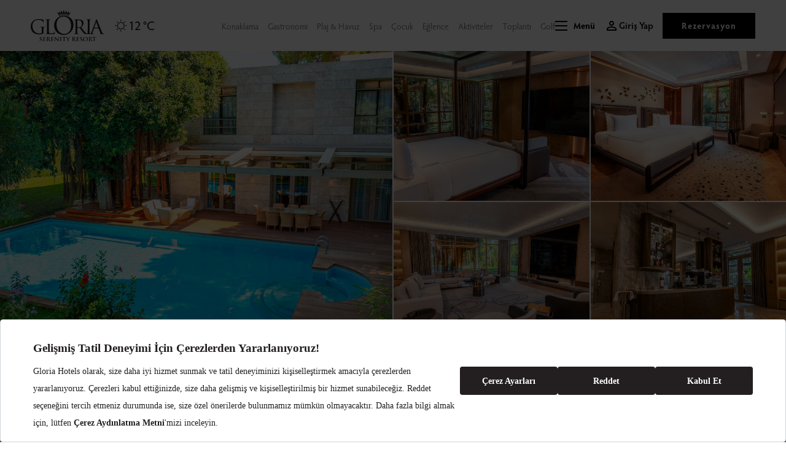

--- FILE ---
content_type: text/html; charset=utf-8
request_url: https://www.gloria.com.tr/tr/oteller/gloria-serenity-resort/konaklama/villalar/vip-villa/
body_size: 20922
content:
<!DOCTYPE html>
<html lang="tr">
<head>
    <style>
        .header-drop, #modal-menu, .uk-dropdown, .uk-modal, .succes-modal{display: none;}
    </style>
    
    <title>VIP Villa | Gloria Serenity Resort</title>
<meta name="description" content="VIP Villa’da özel hizmetler, lüks detaylar ve eşsiz konforla dolu bir tatil sizi bekliyor. Gloria Serenity Resort’ta ayrıcalığı hissedin."/>
<meta name="og:url" content="https://www.gloria.com.tr/tr/oteller/gloria-serenity-resort/konaklama/villalar/vip-villa/"/>
<link rel="canonical" href="https://www.gloria.com.tr/tr/oteller/gloria-serenity-resort/konaklama/villalar/vip-villa/"/>

    <link rel="stylesheet" async href="https://use.typekit.net/cvc6xig.css">
        <script src="https://bundles.efilli.com/gloria.com.tr.prod.js"></script>
    <link rel="stylesheet" integrity="sha512-Evv84Mr4kqVGRNSgIGL/F/aIDqQb7xQ2vcrdIwxfjThSH8CSR7PBEakCr51Ck+w+/U6swU2Im1vVX0SVk9ABhg==" crossorigin="anonymous" referrerpolicy="no-referrer" href="https://cdnjs.cloudflare.com/ajax/libs/font-awesome/6.7.2/css/all.min.css" />
    <link rel="stylesheet" href="/Content/Uikit/dist/css/uikit.custom-theme.min.css" />
    <link rel="stylesheet" href="/Content/Css/bundle.css" />
    <link rel="stylesheet" href="https://cdn.jsdelivr.net/npm/flatpickr/dist/flatpickr.min.css">
    <link rel="apple-touch-icon" sizes="180x180" href="/Content/Images/favicon/apple-touch-icon.png">
    <link rel="icon" type="image/png" sizes="32x32" href="/Content/Images/favicon/favicon-32x32.png">
    <link rel="icon" type="image/png" sizes="16x16" href="/Content/Images/favicon/favicon-16x16.png">
    <link rel="mask-icon" color="#000" href="/Content/Images/favicon/safari-pinned-tab.svg">
    <meta name="msapplication-TileColor" content="#ffffff">
    <meta name="theme-color" content="#ffffff">

    <link rel="stylesheet" href="/Content/Font/stylesheet.css" />

    <link rel="manifest" href="/Content/Images/favicon/manifest.json">
    <meta name="viewport" content="width=device-width, initial-scale=1.0">
    <meta name="msapplication-TileColor" content="#ffffff">
    <meta name="msapplication-TileImage" content="/Content/Images/favicon/ms-icon-144x144.png">
    <meta name="theme-color" content="#ffffff">
    <meta name="google-site-verification" content="iAdQ_swByBzbnUWWQipzYere5Xfru1GD03bAl8bwSgM" />

    


    <script type="application/ld+json">
        {
            "@context": "https://schema.org",
            "@type": "Hotel",
            "name": "Gloria Golf Resort",
            "url": "https://www.gloria.com.tr",
            "image": "/Content/Images/logos/logo.svg",
            "description": "Gloria Golf Resort, kredi kartına 12 taksit imkanı ile muhteşem bir tatil için seni bekliyor. Oteli hemen incele, odanı seç ve kolayca rezervasyon yap!",
            "priceRange": "En uygun fiyatlar ve 12 taksit avantajıyla",
            "telephone": "+90-216-542-9999",
            "paymentAccepted":"American Express, Mastercard, Visa, Bonus",
            "aggregateRating": [{
                "@type": "AggregateRating",
                "ratingValue": 9.2,
                "bestRating": "10",
                "worstRating": "1",
                "reviewCount": "342"
            }],
            "address": [{
                "@type": "PostalAddress",
                "addressCountry": "Türkiye",
                "addressLocality": "Antalya",
                "streetAddress": ""
            }],
            "photo" : [
                {
                    "@type" : "ImageObject",
                    "contentUrl" : "/Content/Images/logos/logo.svg",
                    "description" : "Gloria Golf Resort"
                },
                        {
                            "@type" : "ImageObject",
                            "contentUrl" : "",
                            "description" : "Gloria Golf Resort - Suite - HD"
                        },
                        {
                            "@type" : "ImageObject",
                            "contentUrl" : "",
                            "description" : "Gloria Golf Resort - Villa - HD"
                        },
                        {
                            "@type" : "ImageObject",
                            "contentUrl" : "",
                            "description" : "Gloria Golf Resort - Junior Suite - HD"
                        },
                        {
                            "@type" : "ImageObject",
                            "contentUrl" : "",
                            "description" : "Gloria Golf Resort - Family Suite - HD"
                        },
                        {
                            "@type" : "ImageObject",
                            "contentUrl" : "",
                            "description" : "Gloria Golf Resort - Villa"
                        },
                        {
                            "@type" : "ImageObject",
                            "contentUrl" : "",
                            "description" : "Gloria Golf Resort - Owner Villa"
                        },
                        {
                            "@type" : "ImageObject",
                            "contentUrl" : "",
                            "description" : "Gloria Golf Resort - King Suite "
                        },
                        {
                            "@type" : "ImageObject",
                            "contentUrl" : "",
                            "description" : "Gloria Golf Resort - Executive Villa"
                        },
                        {
                            "@type" : "ImageObject",
                            "contentUrl" : "",
                            "description" : "Gloria Golf Resort - Suite Oda - HD"
                        },
                        {
                            "@type" : "ImageObject",
                            "contentUrl" : "",
                            "description" : "Gloria Golf Resort - Bahçe Standart Oda "
                        },
                        {
                            "@type" : "ImageObject",
                            "contentUrl" : "",
                            "description" : "Gloria Golf Resort - Anabina Standart Oda"
                        },
                        {
                            "@type" : "ImageObject",
                            "contentUrl" : "",
                            "description" : "Gloria Golf Resort - Junior Suite - HD"
                        },
                        {
                            "@type" : "ImageObject",
                            "contentUrl" : "",
                            "description" : "Gloria Golf Resort - Gloria Family Suite - HD"
                        },
                        {
                            "@type" : "ImageObject",
                            "contentUrl" : "",
                            "description" : "Gloria Golf Resort - Executive Villa - HD"
                        },
                        {
                            "@type" : "ImageObject",
                            "contentUrl" : "",
                            "description" : "Gloria Golf Resort - King Suite - HD"
                        },
                        {
                            "@type" : "ImageObject",
                            "contentUrl" : "",
                            "description" : "Gloria Golf Resort - Owner Villa - HD"
                        },
                        {
                            "@type" : "ImageObject",
                            "contentUrl" : "",
                            "description" : "Gloria Golf Resort - Bahçe Standart Oda - HD"
                        },
                        {
                            "@type" : "ImageObject",
                            "contentUrl" : "",
                            "description" : "Gloria Golf Resort - Anabina Standart Oda - HD"
                        },
                        {
                            "@type" : "ImageObject",
                            "contentUrl" : "",
                            "description" : "Gloria Golf Resort - Suite Room"
                        },
                        {
                            "@type" : "ImageObject",
                            "contentUrl" : "",
                            "description" : "Gloria Golf Resort - Gloria Family Suite"
                        },
                        {
                            "@type" : "ImageObject",
                            "contentUrl" : "",
                            "description" : "Gloria Golf Resort - Standart Room Garden Building"
                        },
                        {
                            "@type" : "ImageObject",
                            "contentUrl" : "",
                            "description" : "Gloria Golf Resort - Standart Room Main Building"
                        },
                        {
                            "@type" : "ImageObject",
                            "contentUrl" : "",
                            "description" : "Gloria Golf Resort - King Suite"
                        },
                        {
                            "@type" : "ImageObject",
                            "contentUrl" : "",
                            "description" : "Gloria Golf Resort - Junior Suite"
                        },
                        {
                            "@type" : "ImageObject",
                            "contentUrl" : "",
                            "description" : "Gloria Golf Resort - Villa"
                        },
                        {
                            "@type" : "ImageObject",
                            "contentUrl" : "",
                            "description" : "Gloria Golf Resort - Executive Villa"
                        },
                        {
                            "@type" : "ImageObject",
                            "contentUrl" : "",
                            "description" : "Gloria Golf Resort - Owner Villa"
                        }
            ],
            "amenityFeature": [
                            {
                                "@type": "LocationFeatureSpecification",
                                "value": "true",
                                "name": "Amfitiyatro"
                            },
                            {
                                "@type": "LocationFeatureSpecification",
                                "value": "true",
                                "name": "Dart"
                            },
                            {
                                "@type": "LocationFeatureSpecification",
                                "value": "true",
                                "name": "Basketbol"
                            },
                            {
                                "@type": "LocationFeatureSpecification",
                                "value": "true",
                                "name": "Açık Havuz"
                            },
                            {
                                "@type": "LocationFeatureSpecification",
                                "value": "true",
                                "name": "Pilates"
                            },
                            {
                                "@type": "LocationFeatureSpecification",
                                "value": "true",
                                "name": "Su Topu"
                            },
                            {
                                "@type": "LocationFeatureSpecification",
                                "value": "true",
                                "name": "Mini Futbol"
                            },
                            {
                                "@type": "LocationFeatureSpecification",
                                "value": "true",
                                "name": "Tenis Sahası"
                            },
                            {
                                "@type": "LocationFeatureSpecification",
                                "value": "true",
                                "name": "Plaj Voleybolu"
                            },
                            {
                                "@type": "LocationFeatureSpecification",
                                "value": "true",
                                "name": "Masa Tenisi"
                            },
                            {
                                "@type": "LocationFeatureSpecification",
                                "value": "true",
                                "name": "Fitness Merkezi"
                            },
                            {
                                "@type": "LocationFeatureSpecification",
                                "value": "true",
                                "name": "Su Kaydırağı"
                            },
                            {
                                "@type": "LocationFeatureSpecification",
                                "value": "true",
                                "name": "Kapalı Havuz"
                            },
                            {
                                "@type": "LocationFeatureSpecification",
                                "value": "true",
                                "name": "Aerobik"
                            },
                            {
                                "@type": "LocationFeatureSpecification",
                                "value": "true",
                                "name": "Sinema"
                            },
                            {
                                "@type": "LocationFeatureSpecification",
                                "value": "true",
                                "name": "Okçuluk"
                            },
                            {
                                "@type": "LocationFeatureSpecification",
                                "value": "true",
                                "name": "Banana"
                            },
                            {
                                "@type": "LocationFeatureSpecification",
                                "value": "true",
                                "name": "Yoga Dersleri"
                            },
                            {
                                "@type": "LocationFeatureSpecification",
                                "value": "true",
                                "name": "Sörf"
                            },
                            {
                                "@type": "LocationFeatureSpecification",
                                "value": "true",
                                "name": "Jet Ski"
                            },
                            {
                                "@type": "LocationFeatureSpecification",
                                "value": "true",
                                "name": "Su Sporları"
                            },
                            {
                                "@type": "LocationFeatureSpecification",
                                "value": "true",
                                "name": "Bovling"
                            },
                            {
                                "@type": "LocationFeatureSpecification",
                                "value": "true",
                                "name": "Bilardo"
                            },
                            {
                                "@type": "LocationFeatureSpecification",
                                "value": "true",
                                "name": "Kano"
                            },
                            {
                                "@type": "LocationFeatureSpecification",
                                "value": "true",
                                "name": "Deniz Bisikleti"
                            },
                            {
                                "@type": "LocationFeatureSpecification",
                                "value": "true",
                                "name": "Golf Sahası"
                            },
                            {
                                "@type": "LocationFeatureSpecification",
                                "value": "true",
                                "name": "Taze Sıkılmış Meyve Suları"
                            },
                            {
                                "@type": "LocationFeatureSpecification",
                                "value": "true",
                                "name": "Kablosuz İnternet"
                            },
                            {
                                "@type": "LocationFeatureSpecification",
                                "value": "true",
                                "name": "Bar"
                            },
                            {
                                "@type": "LocationFeatureSpecification",
                                "value": "true",
                                "name": "Lobi"
                            },
                            {
                                "@type": "LocationFeatureSpecification",
                                "value": "true",
                                "name": "Resepsiyon Hizmeti"
                            },
                            {
                                "@type": "LocationFeatureSpecification",
                                "value": "true",
                                "name": "Otopark"
                            },
                            {
                                "@type": "LocationFeatureSpecification",
                                "value": "true",
                                "name": "Kapalı Restoran"
                            },
                            {
                                "@type": "LocationFeatureSpecification",
                                "value": "true",
                                "name": "Açık Restoran"
                            },
                            {
                                "@type": "LocationFeatureSpecification",
                                "value": "true",
                                "name": "Tenis Sahası Işıklandırması"
                            },
                            {
                                "@type": "LocationFeatureSpecification",
                                "value": "true",
                                "name": "Gece Kulübü"
                            },
                            {
                                "@type": "LocationFeatureSpecification",
                                "value": "true",
                                "name": "Oyun Salonu"
                           },
                           {
                                "@type": "LocationFeatureSpecification",
                                "value": "true",
                                "name": "Alışveriş Merkezi"
                            },
                            {
                                "@type": "LocationFeatureSpecification",
                                "value": "true",
                                "name": "Araç Kiralama"
                            },
                            {
                                "@type": "LocationFeatureSpecification",
                                "value": "true",
                                "name": "Toplantı Salonu"
                            },
                            {
                                "@type": "LocationFeatureSpecification",
                                "value": "true",
                                "name": "Doktor"
                            },
                            {
                                "@type": "LocationFeatureSpecification",
                                "value": "true",
                                "name": "Kuaför"
                            },
                            {
                                "@type": "LocationFeatureSpecification",
                                "value": "true",
                                "name": "Çamaşırhane"
                            },
                            {
                                "@type": "LocationFeatureSpecification",
                                "value": "true",
                                "name": "Telefon ve Faks Hizmeti"
                            },
                            {
                                "@type": "LocationFeatureSpecification",
                                "value": "true",
                                "name": "Kuru Temizleme"
                            },
                            {
                                "@type": "LocationFeatureSpecification",
                                "value": "true",
                                "name": "Açık Çocuk Havuzu"
                            },
                            {
                                "@type": "LocationFeatureSpecification",
                                "value": "true",
                                "name": "Çocuk Animasyonu"
                            },
                            {
                                "@type": "LocationFeatureSpecification",
                                "value": "true",
                                "name": "Çocuk Büfesi"
                            },
                            {
                                "@type": "LocationFeatureSpecification",
                                "value": "true",
                                "name": "Çocuk Havuzu"
                            },
                            {
                                "@type": "LocationFeatureSpecification",
                                "value": "true",
                                "name": "Çocuk Kulübü"
                            },
                            {
                                "@type": "LocationFeatureSpecification",
                                "value": "true",
                                "name": "Çocuk Kaydırağı"
                            },
                            {
                                "@type": "LocationFeatureSpecification",
                                "value": "true",
                                "name": "Çocuk Oyun Parkı"
                            },
                            {
                                "@type": "LocationFeatureSpecification",
                                "value": "true",
                                "name": "Kapalı Çocuk Havuzu"
                            },
                            {
                                "@type": "LocationFeatureSpecification",
                                "value": "true",
                                "name": "Masaj"
                            }
            ]
        }

    </script>
    
    
        <!-- Google Tag Manager (noscript) -->
        <noscript>
            <iframe src="https://www.googletagmanager.com/ns.html?id=GTM-T4PTLGV"
                    height="0" width="0" style="display:none;visibility:hidden"></iframe>
        </noscript>
        <!-- End Google Tag Manager (noscript) -->
        <script type="text/javascript">
        (function(c,l,a,r,i,t,y){
            c[a]=c[a]||function(){(c[a].q=c[a].q||[]).push(arguments)};
            t=l.createElement(r);t.async=1;t.src="https://www.clarity.ms/tag/"+i;
            y=l.getElementsByTagName(r)[0];y.parentNode.insertBefore(t,y);
        })(window, document, "clarity", "script", "qxtdpn5qsi");
        </script>
        <!-- Google Tag Manager -->
        <script defer>(function (w, d, s, l, i) {
                w[l] = w[l] || []; w[l].push({
                    'gtm.start':
                        new Date().getTime(), event: 'gtm.js'
                }); var f = d.getElementsByTagName(s)[0],
                    j = d.createElement(s), dl = l != 'dataLayer' ? '&l=' + l : ''; j.async = true; j.src =
                        'https://www.googletagmanager.com/gtm.js?id=' + i + dl; f.parentNode.insertBefore(j, f);
            })(window, document, 'script', 'dataLayer', 'GTM-T4PTLGV');</script>
        <!-- End Google Tag Manager -->
<script type="text/javascript">!function(T,l,y){var S=T.location,k="script",D="instrumentationKey",C="ingestionendpoint",I="disableExceptionTracking",E="ai.device.",b="toLowerCase",w="crossOrigin",N="POST",e="appInsightsSDK",t=y.name||"appInsights";(y.name||T[e])&&(T[e]=t);var n=T[t]||function(d){var g=!1,f=!1,m={initialize:!0,queue:[],sv:"5",version:2,config:d};function v(e,t){var n={},a="Browser";return n[E+"id"]=a[b](),n[E+"type"]=a,n["ai.operation.name"]=S&&S.pathname||"_unknown_",n["ai.internal.sdkVersion"]="javascript:snippet_"+(m.sv||m.version),{time:function(){var e=new Date;function t(e){var t=""+e;return 1===t.length&&(t="0"+t),t}return e.getUTCFullYear()+"-"+t(1+e.getUTCMonth())+"-"+t(e.getUTCDate())+"T"+t(e.getUTCHours())+":"+t(e.getUTCMinutes())+":"+t(e.getUTCSeconds())+"."+((e.getUTCMilliseconds()/1e3).toFixed(3)+"").slice(2,5)+"Z"}(),iKey:e,name:"Microsoft.ApplicationInsights."+e.replace(/-/g,"")+"."+t,sampleRate:100,tags:n,data:{baseData:{ver:2}}}}var h=d.url||y.src;if(h){function a(e){var t,n,a,i,r,o,s,c,u,p,l;g=!0,m.queue=[],f||(f=!0,t=h,s=function(){var e={},t=d.connectionString;if(t)for(var n=t.split(";"),a=0;a<n.length;a++){var i=n[a].split("=");2===i.length&&(e[i[0][b]()]=i[1])}if(!e[C]){var r=e.endpointsuffix,o=r?e.location:null;e[C]="https://"+(o?o+".":"")+"dc."+(r||"services.visualstudio.com")}return e}(),c=s[D]||d[D]||"",u=s[C],p=u?u+"/v2/track":d.endpointUrl,(l=[]).push((n="SDK LOAD Failure: Failed to load Application Insights SDK script (See stack for details)",a=t,i=p,(o=(r=v(c,"Exception")).data).baseType="ExceptionData",o.baseData.exceptions=[{typeName:"SDKLoadFailed",message:n.replace(/\./g,"-"),hasFullStack:!1,stack:n+"\nSnippet failed to load ["+a+"] -- Telemetry is disabled\nHelp Link: https://go.microsoft.com/fwlink/?linkid=2128109\nHost: "+(S&&S.pathname||"_unknown_")+"\nEndpoint: "+i,parsedStack:[]}],r)),l.push(function(e,t,n,a){var i=v(c,"Message"),r=i.data;r.baseType="MessageData";var o=r.baseData;return o.message='AI (Internal): 99 message:"'+("SDK LOAD Failure: Failed to load Application Insights SDK script (See stack for details) ("+n+")").replace(/\"/g,"")+'"',o.properties={endpoint:a},i}(0,0,t,p)),function(e,t){if(JSON){var n=T.fetch;if(n&&!y.useXhr)n(t,{method:N,body:JSON.stringify(e),mode:"cors"});else if(XMLHttpRequest){var a=new XMLHttpRequest;a.open(N,t),a.setRequestHeader("Content-type","application/json"),a.send(JSON.stringify(e))}}}(l,p))}function i(e,t){f||setTimeout(function(){!t&&m.core||a()},500)}var e=function(){var n=l.createElement(k);n.src=h;var e=y[w];return!e&&""!==e||"undefined"==n[w]||(n[w]=e),n.onload=i,n.onerror=a,n.onreadystatechange=function(e,t){"loaded"!==n.readyState&&"complete"!==n.readyState||i(0,t)},n}();y.ld<0?l.getElementsByTagName("head")[0].appendChild(e):setTimeout(function(){l.getElementsByTagName(k)[0].parentNode.appendChild(e)},y.ld||0)}try{m.cookie=l.cookie}catch(p){}function t(e){for(;e.length;)!function(t){m[t]=function(){var e=arguments;g||m.queue.push(function(){m[t].apply(m,e)})}}(e.pop())}var n="track",r="TrackPage",o="TrackEvent";t([n+"Event",n+"PageView",n+"Exception",n+"Trace",n+"DependencyData",n+"Metric",n+"PageViewPerformance","start"+r,"stop"+r,"start"+o,"stop"+o,"addTelemetryInitializer","setAuthenticatedUserContext","clearAuthenticatedUserContext","flush"]),m.SeverityLevel={Verbose:0,Information:1,Warning:2,Error:3,Critical:4};var s=(d.extensionConfig||{}).ApplicationInsightsAnalytics||{};if(!0!==d[I]&&!0!==s[I]){var c="onerror";t(["_"+c]);var u=T[c];T[c]=function(e,t,n,a,i){var r=u&&u(e,t,n,a,i);return!0!==r&&m["_"+c]({message:e,url:t,lineNumber:n,columnNumber:a,error:i}),r},d.autoExceptionInstrumented=!0}return m}(y.cfg);function a(){y.onInit&&y.onInit(n)}(T[t]=n).queue&&0===n.queue.length?(n.queue.push(a),n.trackPageView({})):a()}(window,document,{
src: "https://js.monitor.azure.com/scripts/b/ai.2.min.js", // The SDK URL Source
crossOrigin: "anonymous", 
cfg: { // Application Insights Configuration
    connectionString: 'InstrumentationKey=8bd283ea-8f0b-4835-a653-6b124b9169e4;IngestionEndpoint=https://westeurope-5.in.applicationinsights.azure.com/;LiveEndpoint=https://westeurope.livediagnostics.monitor.azure.com/'
}});</script></head>
<body>
    <style>
        .flatpickr-calendar{
            right:0 !important;
        }

        @media(max-width:960px){
            #modal-menu .modal-menu-container {
                height: calc(100vh - 73px) !important;
            }
        }

    </style>
    
<style>
    header {
        position: relative;
        z-index: 999;
    }

    #offcanvas-flip .bottom {
        position: initial;
        margin-right: 20px;
        margin-bottom: 20px;
    }

    .weather {
        display: flex;
        align-items: center;
        gap: 2px;
        color: #000;
    }

        .weather div:nth-child(2) {
            font-family: hypatia-sans-pro,sans-serif;
            font-size: 14px;
            font-weight: 400;
            line-height: 24px;
            text-align: left;
            text-underline-position: from-font;
            text-decoration-skip-ink: none;
        }

    @media(max-width:959px) {
        h4.phoneNumber {
            font-size: 21px !important;
        }
    }

    @media(min-width:960px) {
        #offcanvas-flip .bottom {
            position: fixed;
            bottom: 0;
            margin-right: 20px;
            margin-bottom: 20px;
        }

        .weather div:nth-child(2) {
            font-size: 20px;
        }

        html[lang="ru"] h4.phoneNumber {
            font-size: 22px !important;
        }
    }

    .reservation-button{
        position: fixed;
        bottom: 0;
        width: -webkit-fill-available;
        padding: 15px;
        z-index: 999;
    }

    .member-button button {
        border: none;
        background: none;
        padding: 0;
        cursor: pointer;
        display: flex;
        align-items: center;
        gap: 4px;
        color: #000;
        text-align: center;
        font-family: hypatia-sans-pro,sans-serif;
        font-size: 15px;
        font-style: normal;
        font-weight: 600;
        line-height: 19px;
    }

    .member-button button a {
        border: none;
        background: none;
        padding: 0;
        cursor: pointer;
        display: flex;
        align-items: center;
        gap: 4px;
        color: #000;
        text-align: center;
        font-family: hypatia-sans-pro,sans-serif;
        font-size: 15px;
        font-style: normal;
        font-weight: 600;
        line-height: 19px;
        text-decoration:none;
    }

    .member-button .uk-drop {
        padding: 24px 40px;
        background: #F3F7FA;
        width: 200px;
    }

        .member-button .uk-drop .text {
            color: #000;
            text-align: center;
            font-family: hypatia-sans-pro,sans-serif;
            font-size: 20px;
            font-style: normal;
            font-weight: 300;
            line-height: normal;
            margin-bottom: 32px;
        }

        .member-button .uk-drop .button-wrapper {
            display: flex;
            flex-direction: column;
            gap: 12px;
        }

            .member-button .uk-drop .button-wrapper a {
                text-wrap: nowrap;
                font-size: 15px;
            }

                .member-button .uk-drop .button-wrapper a.uk-button-default {
                    border: 0;
                }
</style>
    <input type="hidden" name="bookingUrl" id="bookingUrl" value="/tr/booking/" />
    <header>
        <div uk-sticky="animation: uk-animation-slide-top; cls-active: uk-background-default uk-box-shadow-small; cls-inactive: uk-position-relative uk-position-z-index; top: 400">
            <div uk-scrollspy="cls: uk-animation-slide-top;">
                <div class="uk-container uk-container-expand">
                    <nav class="uk-navbar-container uk-navbar uk-navbar-transparent" uk-navbar>
                        <div class="uk-navbar-left">
                            <a class="uk-navbar-item uk-logo uk-padding-remove-left" href="/tr/oteller/gloria-serenity-resort/" id="logo">
                                <img src="/media/jcilwjji/gloria_serenity_resort_logo.svg" alt="GLORIA SERENITY RESORT" width="120">
                            </a>
                            <div class="uk-navbar-item uk-padding-remove-left">
                                <div class="weather">
                                    <div></div>
                                    <div></div>
                                </div>
                            </div>

                        </div>
                        <div class="uk-navbar-center uk-visible@l">
                            <ul itemscope itemtype="http://schema.org/SiteNavigationElement" class="uk-navbar-nav">
                                            <li itemprop="name">
                                                <a itemprop="url" href="/tr/oteller/gloria-serenity-resort/konaklama/">Konaklama</a>
                                            </li>
                                            <li itemprop="name">
                                                <a itemprop="url" href="/tr/oteller/gloria-serenity-resort/gastronomi/">Gastronomi</a>
                                            </li>
                                            <li itemprop="name">
                                                <a itemprop="url" href="/tr/oteller/gloria-serenity-resort/plaj-havuz/">Plaj &amp; Havuz</a>
                                            </li>
                                            <li itemprop="name">
                                                <a itemprop="url" href="/tr/oteller/gloria-serenity-resort/serenity-spa/">Spa</a>
                                            </li>
                                            <li itemprop="name">
                                                <a itemprop="url" href="/tr/oteller/gloria-serenity-resort/cocuk/">&#xC7;ocuk</a>
                                            </li>
                                                <li itemprop="name">
                                                    <a itemprop="url" href="/tr/eglence/">E&#x11F;lence</a>
                                                </li>
                                            <li itemprop="name">
                                                <a itemprop="url" href="/tr/oteller/gloria-serenity-resort/aktiviteler/">Aktiviteler</a>
                                            </li>
                                            <li itemprop="name">
                                                <a itemprop="url" href="/tr/oteller/gloria-serenity-resort/toplanti/">Toplant&#x131;</a>
                                            </li>
                                            <li itemprop="name">
                                                <a itemprop="url" href="/tr/deneyimler/golf/">Golf</a>
                                            </li>
                            </ul>
                        </div>
                        <div class="uk-navbar-right">
                            <div class="uk-navbar-item uk-padding-remove-right uk-flex-last uk-visible@m">
                                <a href="#" class="uk-button uk-button-secondary uk-active uk-border-rounded-remove"
                                   uk-toggle="target: #offcanvas-flip" id="rezervasyon">
                                    Rezervasyon
                                </a>
                            </div>
                            <div class="uk-navbar-item uk-padding-remove-right">
                                <div class="uk-inline member-button">
                                        <button type="button">
                                            <div>
                                                <svg xmlns="http://www.w3.org/2000/svg" width="24" height="24" viewBox="0 0 24 24" fill="none">
                                                    <path d="M12 4C13.0609 4 14.0783 4.42143 14.8284 5.17157C15.5786 5.92172 16 6.93913 16 8C16 9.06087 15.5786 10.0783 14.8284 10.8284C14.0783 11.5786 13.0609 12 12 12C10.9391 12 9.92172 11.5786 9.17157 10.8284C8.42143 10.0783 8 9.06087 8 8C8 6.93913 8.42143 5.92172 9.17157 5.17157C9.92172 4.42143 10.9391 4 12 4ZM12 6C11.4696 6 10.9609 6.21071 10.5858 6.58579C10.2107 6.96086 10 7.46957 10 8C10 8.53043 10.2107 9.03914 10.5858 9.41421C10.9609 9.78929 11.4696 10 12 10C12.5304 10 13.0391 9.78929 13.4142 9.41421C13.7893 9.03914 14 8.53043 14 8C14 7.46957 13.7893 6.96086 13.4142 6.58579C13.0391 6.21071 12.5304 6 12 6ZM12 13C14.67 13 20 14.33 20 17V20H4V17C4 14.33 9.33 13 12 13ZM12 14.9C9.03 14.9 5.9 16.36 5.9 17V18.1H18.1V17C18.1 16.36 14.97 14.9 12 14.9Z" fill="black" />
                                                </svg>
                                            </div>
                                            <a href="#">Giri&#x15F; Yap</a>
                                        </button>

                                    <div class="uk-drop" uk-drop="mode: click;pos: bottom-center;offset: 37">
                                            <div class="text">&#xDC;ye Giri&#x15F;i Yap&#x131;n&#x131;z</div>
                                            <div class="button-wrapper">
                                                <a href="/tr/glorian-member-club/bize-katilin/" class="uk-button uk-button-secondary uk-active uk-border-rounded-small">&#xDC;YE OL</a>
                                                <a href="/tr/glorian-member-club/giris-yap/" class="uk-button uk-button-default uk-active uk-border-rounded-small">Giri&#x15F; Yap</a>
                                            </div>
                                    </div>
                                </div>
                            </div>
                            <div class="uk-navbar-item uk-padding-remove-right uk-flex-first@m">
                                <a href="#modal-menu" class="uk-link-reset uk-flex uk-flex-middle uk-text-bold" uk-toggle>
                                    <span class="uk-margin-xsmall-right" uk-icon="icon: icn-menu;"></span>
                                    <span class="uk-visible@l">Men&#xFC;</span>
                                </a>
                            </div>
                        </div>
                    </nav>
                </div>

                


            </div>
        </div>
    </header>
    <div class="reservation-button uk-hidden@m">
        <a href="#" class="uk-button uk-button-secondary uk-active uk-border-rounded-remove uk-width-1-1"
           uk-toggle="target: #offcanvas-flip" id="rezervasyon">
            Rezervasyon
        </a>
    </div>
    <div id="modal-menu" class="uk-modal-full uk-modal uk-section-secondary" uk-modal>
        <div class="uk-modal-dialog" uk-height-viewport>
            <button class="uk-modal-close-full uk-close-large" type="button" uk-icon="icon: icn-close;"></button>
            <div class="uk-position-cover uk-overflow-hidden"
                 uk-scrollspy="target: [scrollspy]; cls: uk-animation-slide-left-small; delay: 300; repeat: true;">
                <div class="uk-container uk-container-expand uk-position-relative uk-position-z-index-custom">
                    <nav class="uk-navbar-container uk-navbar uk-navbar-transparent" uk-navbar>
                        <div class="uk-navbar-left">
                            <a class="uk-navbar-item uk-logo uk-padding-remove-left" href="/tr/" id="logo-ghr">
                                <img src="/Content/Images/logos/logo-light.svg" alt="Gloria Hotels Logo" width="120">
                            </a>
                        </div>
                        <div class="uk-margin-auto-left">
                            <ul class="uk-navbar-nav">
                                <li class="uk-active uk-visible@s">
                                    <a href="/tr/" uk-icon="icon: icn-home;" id="home"></a>
                                </li>
                                    <li class="uk-active">
                                        <a href="https://www.gloria.com.tr/tr/oteller/gloria-serenity-resort/konaklama/villalar/vip-villa/">TR</a>
                                    </li>
                                    <li class="">
                                        <a href="https://www.gloria.com.tr/en/hotels/gloria-serenity-resort/accommodation/villas/vip-villa/">EN</a>
                                    </li>
                                    <li class="">
                                        <a href="https://www.gloria.com.tr/de/hotels/gloria-serenity-resort/accommodation/villas/vip-villa/">DE</a>
                                    </li>
                                    <li class="">
                                        <a href="https://www.gloria.com.tr/ru/hotels/gloria-serenity-resort/accommodation/villas/vip-villa/">RU</a>
                                    </li>
                            </ul>
                        </div>
                    </nav>
                </div>
                <div class="uk-flex uk-flex-middle uk-position-relative uk-position-z-index uk-overflow-auto modal-menu-container" uk-height-viewport="offset-top: true">
                    <div class="uk-container">
                        <div class="uk-grid uk-grid-divider uk-child-width-1-2@m" uk-grid>
                            <div scrollspy class="uk-visible@m">
                                <ul itemscope itemtype="http://schema.org/SiteNavigationElement" class="uk-nav uk-nav-primary uk-text-right@m"
                                    uk-switcher="connect: #tab-menu; animation: uk-animation-fade">
                                            <li class="" itemprop="name">
                                                <a itemprop="url" href="#">Oteller</a>
                                            </li>
                                                    <li itemprop="name">
                                                        <a itemprop="url" href="#" class="uk-text-capitalize">
                                                            odalar
                                                        </a>
                                                    </li>
                                            <li style="display:none;" class="nav-experience " itemprop="name">
                                                <a itemprop="url" href="#">Deneyimler</a>
                                            </li>
                                </ul>

                                <ul class="uk-nav uk-nav-primary uk-text-right@m">
                                            <li class="nav-villa " itemprop="name">
                                                <a itemprop="url" href="/tr/deneyimler/villas/">Villalar</a>
                                            </li>
                                                <li class="nav-sanal-tour" itemprop="name">
                                                    <a itemprop="url" href="/tr/sanal-tur/">Sanal Tur</a>
                                                </li>
                                            <li style="display:none;" class="" itemprop="name">
                                                <a itemprop="url" href="/tr/ozel-teklifler/">&#xD6;zel Teklifler</a>
                                            </li>
                                                <li class="" itemprop="name">
                                                    <a itemprop="url" href="/tr/eglence/">E&#x11F;lence</a>
                                                </li>
                                                <li class="" itemprop="name">
                                                    <a itemprop="url" href="/tr/gloria-news/">Gloria News</a>
                                                </li>
                                            <li class="" itemprop="name">
                                                <a itemprop="url" href="/tr/toplanti-organizasyon/">Kongre Merkezi</a>
                                            </li>
                                                <li class="" itemprop="name">
                                                    <a itemprop="url" href="/tr/glorian-member-club/">Glorian Member Club </a>
                                                </li>
                                                <li class="" itemprop="name">
                                                    <a itemprop="url" href="/tr/iletisim/">&#x130;leti&#x15F;im</a>
                                                </li>
                                                <li class="" itemprop="name">
                                                    <a itemprop="url" href="/tr/reservation-mobile/"></a>
                                                </li>
                                </ul>
                            </div>
                            <div scrollspy class="uk-visible@m">
                                <ul id="tab-menu" class="uk-switcher">
                                            <li>
                                                <ul class="uk-nav uk-nav-default" itemscope itemtype="http://schema.org/SiteNavigationElement">
                                                        <li itemprop="name">
                                                            <a itemprop="url" href="/tr/oteller/gloria-golf-resort/" class="uk-text-capitalize">gloria golf resort</a>
                                                        </li>
                                                        <li itemprop="name">
                                                            <a itemprop="url" href="/tr/oteller/gloria-serenity-resort/" class="uk-text-capitalize">gloria serenity resort</a>
                                                        </li>
                                                        <li itemprop="name">
                                                            <a itemprop="url" href="/tr/oteller/gloria-verde-resort/" class="uk-text-capitalize">gloria verde resort</a>
                                                        </li>
                                                        <li itemprop="name">
                                                            <a itemprop="url" href="https://www.gloriasportsarena.com.tr/tr" class="uk-text-capitalize">gloria sports arena</a>
                                                        </li>
                                                        <li itemprop="name">
                                                            <a itemprop="url" href="/tr/deneyimler/golf/" class="uk-text-capitalize">Gloria Golf Club</a>
                                                        </li>
                                                </ul>
                                            </li>
                                            <li>
                                                <ul class="uk-nav uk-nav-default" itemscope itemtype="http://schema.org/SiteNavigationElement">
                                                        <li itemprop="name">
                                                            <a itemprop="url" href="/tr/oteller/gloria-golf-resort/konaklama/odalar/" class="uk-text-capitalize">
                                                                gloria golf resort
                                                            </a>
                                                        </li>
                                                        <li itemprop="name">
                                                            <a itemprop="url" href="/tr/oteller/gloria-serenity-resort/konaklama/odalar/" class="uk-text-capitalize">
                                                                gloria serenity resort
                                                            </a>
                                                        </li>
                                                        <li itemprop="name">
                                                            <a itemprop="url" href="/tr/oteller/gloria-verde-resort/konaklama/odalar/" class="uk-text-capitalize">
                                                                gloria verde resort
                                                            </a>
                                                        </li>
                                                        <li itemprop="name">
                                                            <a itemprop="url" href="/tr/oteller/gloria-sports-arena/konaklama/odalar/" class="uk-text-capitalize">
                                                                gloria sports arena
                                                            </a>
                                                        </li>
                                                </ul>
                                            </li>
                                            <li style="display:none;">
                                                <ul class="uk-nav uk-nav-default" itemscope itemtype="http://schema.org/SiteNavigationElement">
                                                            <li itemprop="name">
                                                                <a itemprop="url" href="/tr/deneyimler/golf/">Golf</a>
                                                            </li>
                                                            <li itemprop="name">
                                                                <a itemprop="url" href="/tr/deneyimler/gastronomi/">Gastronomi</a>
                                                            </li>
                                                            <li itemprop="name">
                                                                <a itemprop="url" href="/tr/deneyimler/spa/">Spa</a>
                                                            </li>
                                                            <li itemprop="name">
                                                                <a itemprop="url" href="/tr/eglence/">E&#x11F;lence</a>
                                                            </li>
                                                            <li itemprop="name">
                                                                <a itemprop="url" href="/tr/deneyimler/cocuk/">&#xC7;ocuk</a>
                                                            </li>
                                                </ul>
                                            </li>
                                </ul>
                            </div>
                            <div class="uk-hidden@m">

                                    <a href="#" class="uk-link-reset uk-text-small uk-position-top-right uk-margin-medium-inverse" onclick="window.location.href = '/#modal-menu'"></a>

                                <ul itemscope itemtype="http://schema.org/SiteNavigationElement" class="uk-nav uk-nav-primary uk-nav-parent-icon toggle-menu" uk-nav>
                                            <li itemprop="name">
                                                <a itemprop="url" href="/tr/oteller/gloria-serenity-resort/konaklama/">Konaklama</a>
                                            </li>
                                            <li itemprop="name">
                                                <a itemprop="url" href="/tr/oteller/gloria-serenity-resort/gastronomi/">Gastronomi</a>
                                            </li>
                                            <li itemprop="name">
                                                <a itemprop="url" href="/tr/oteller/gloria-serenity-resort/plaj-havuz/">Plaj &amp; Havuz</a>
                                            </li>
                                            <li itemprop="name">
                                                <a itemprop="url" href="/tr/oteller/gloria-serenity-resort/serenity-spa/">Spa</a>
                                            </li>
                                            <li itemprop="name">
                                                <a itemprop="url" href="/tr/oteller/gloria-serenity-resort/cocuk/">&#xC7;ocuk</a>
                                            </li>
                                            <li itemprop="name">
                                                <a itemprop="url" href="/tr/oteller/gloria-serenity-resort/aktiviteler/">Aktiviteler</a>
                                            </li>
                                            <li itemprop="name">
                                                <a itemprop="url" href="/tr/oteller/gloria-serenity-resort/toplanti/">Toplant&#x131;</a>
                                            </li>
                                            <li itemprop="name">
                                                <a itemprop="url" href="/tr/deneyimler/golf/">Golf</a>
                                            </li>
                                            <li itemprop="name">
                                                <a itemprop="url" href="/tr/deneyimler/golf/" class="uk-text-capitalize">Gloria Golf Club</a>
                                            </li>
                                        <li itemprop="name">
                                            <a itemprop="url" href="/tr/">Ana Sayfa</a>
                                        </li>
                                        <li itemprop="name">
                                            <a itemprop="url" href="/tr/iletisim/">&#x130;leti&#x15F;im</a>
                                        </li>
                                </ul>
                            </div>
                        </div>
                    </div>
                </div>
                <img data-src="/Content/Images/section/menu-bg.jpg" class="clip-background" alt="menu background" uk-cover uk-img>
            </div>
            <div class="uk-position-bottom-right uk-position-medium uk-position-z-index uk-visible@m">
                <div class="uk-flex uk-flex-middle">
                    <ul class="uk-iconnav uk-flex-center uk-flex-right@m uk-margin-right uk-flex-middle">
                            <li>
                                <a href="https://www.instagram.com/gloriahotels/" target="_blank" uk-icon="icon: icn-instagram" rel="nofollow"></a>
                            </li>
                            <li>
                                <a href="https://www.facebook.com/GloriaHotelsAndResorts/" target="_blank" uk-icon="icon: icn-facebook" rel="nofollow"></a>
                            </li>
                            <li>
                                <a href="https://twitter.com/gloriahotels/" target="_blank" uk-icon="icon: icn-twitter" rel="nofollow"></a>
                            </li>
                            <li>
                                <a href="https://www.youtube.com/gloriahotels/" target="_blank" uk-icon="icon: icn-youtube" rel="nofollow"></a>
                            </li>
                            <li>
                                <a href="https://www.linkedin.com/company/gloriahotels/" target="_blank" uk-icon="icon: icn-linkedin" rel="nofollow"></a>
                            </li>
                            <li>
                                <a href="https://open.spotify.com/user/15a8zo4e8kg2ax1iqjqfvi1py?si=6V9bt9efQJie_wS8wx-9xQ&amp;nd=1&amp;dlsi=ce6d0aa034174e10/" target="_blank" uk-icon="icon: icn-spotify" rel="nofollow"></a>
                            </li>
                    </ul>

                    <a href="/tr/sanal-tur/" class="uk-button uk-button-secondary uk-flex uk-flex-middle uk-button-icon" id="sanal-tur">
                        <span uk-icon="icon: icn-360; ratio: .5;"></span>
                        Sanal Tur
                    </a>
                </div>
            </div>
        </div>
    </div>
    <div id="offcanvas-flip" class="uk-offcanvas" uk-offcanvas="flip: true; overlay: true">
        <div class="uk-offcanvas-bar">
            <button class="uk-offcanvas-close uk-hidden@s" type="button" uk-icon="icon: icn-close;"></button>
            <span class="uk-h5 uk-text-normal uk-margin-large uk-margin-remove-top">Rezervasyon</span>
            <div class="uk-flex uk-flex-column">
                <form id="form-reservation">
                    <div class="uk-margin">
                        <div class="uk-grid uk-grid-small" uk-grid>
                            <div class="uk-width-1-1">
                                <select class="uk-select" id="hotel" name="hotel">
                                                    <option value="Gloria-Golf-Resort">GLORIA GOLF RESORT</option>
                                                    <option value="Gloria-Serenity-Resort" selected>GLORIA SERENITY RESORT</option>
                                                    <option value="Gloria-Verde-Resort">GLORIA VERDE RESORT</option>
                                </select>
                            </div>
                            <div class="uk-width-1-2 uk-margin-top">
                                <input type="text" id="data-checkin1" name="checkin" class="uk-select datepicker datepicker-disabled" placeholder="02020">
                                <input type="text" id="data-checkin1Format" name="checkinFormat" class="uk-hidden" />
                            </div>
                            <div class="uk-width-1-2 uk-margin-top">
                                <input type="text" id="data-checkout1" name="checkout" class="uk-select datepicker datepicker-disabled" placeholder="&#xC7;&#x131;k&#x131;&#x15F; Tarihi">
                                <input type="text" id="data-checkout1Format" name="checkoutFormat" class="uk-hidden" />
                            </div>
                            <div class="uk-width-1-1 uk-margin-top">
                                <select class="uk-select" id="adult" name="adult">
                                    <option value="1">1 Yeti&#x15F;kin</option>
                                    <option value="2" selected="selected">2 Yeti&#x15F;kin</option>
                                    <option value="3">3 Yeti&#x15F;kin</option>
                                    <option value="4">4 Yeti&#x15F;kin</option>
                                    <option value="5">5 Yeti&#x15F;kin</option>
                                    <option value="6">6 Yeti&#x15F;kin</option>
                                    <option value="7">7 Yeti&#x15F;kin</option>
                                    <option value="8">8 Yeti&#x15F;kin</option>
                                    <option value="9">9 Yeti&#x15F;kin</option>
                                    <option value="10">10 Yeti&#x15F;kin</option>
                                    <option value="11">11 Yeti&#x15F;kin</option>
                                    <option value="12">12 Yeti&#x15F;kin</option>
                                </select>
                            </div>
                            <div class="uk-width-1-1 uk-margin-top">
                                <select class="uk-select" id="child" name="child">
                                    <option value="0">0 &#xC7;ocuk</option>
                                    <option value="1">1 &#xC7;ocuk</option>
                                    <option value="2">2 &#xC7;ocuk</option>
                                    <option value="3">3 &#xC7;ocuk</option>
                                </select>
                            </div>
                            <div class="uk-width-1-1 uk-margin-top uk-hidden child-old">
                                <div class="uk-grid uk-grid-small uk-child-width-1-4" uk-grid>
                                    <div class="old-one uk-hidden">
                                        <input type="text" class="uk-input" name="childAge1" placeholder="Ya&#x15F;" oninput="this.value=(parseInt(this.value) > 12 ? 12 : this.value);" />
                                    </div>
                                    <div class="old-two uk-hidden">
                                        <input type="text" class="uk-input" name="childAge2" placeholder="Ya&#x15F;" oninput="this.value=(parseInt(this.value) > 12 ? 12 : this.value);" />
                                    </div>
                                    <div class="old-three uk-hidden">
                                        <input type="text" class="uk-input" name="childAge3" placeholder="Ya&#x15F;" oninput="this.value=(parseInt(this.value) > 12 ? 12 : this.value);" />
                                    </div>
                                    <div class="old-four uk-hidden">
                                        <input type="text" class="uk-input" name="childAge4" placeholder="Ya&#x15F;" oninput="this.value=(parseInt(this.value) > 12 ? 12 : this.value);" />
                                    </div>
                                </div>
                            </div>
                            <div class="uk-width-1-1 uk-margin-top">
                                <input type="text" id="promotionCode" name="promotionCode" class="uk-input" placeholder="Etkinlik Kodu">
                            </div>
                        </div>

                        <input type="hidden" id="checkInMessage" value="L&#xFC;tfen Giri&#x15F; Tarihi Se&#xE7;iniz" />
                        <input type="hidden" id="checkOutMessage" value="L&#xFC;tfen &#xC7;&#x131;k&#x131;&#x15F; Tarihi Se&#xE7;iniz" />

                    </div>

                    <div class="bottom">

                        <div class="uk-margin-auto-top uk-text-center uk-text-emphasis">
                            <button type="submit"
                                    class="uk-button uk-button-secondary uk-button-large uk-active uk-width-1-1 uk-border-rounded-remove uk-margin-xsmall" id="otel-ara">
                                Ara
                            </button>
                            <a href="#modal-call" uk-toggle class="uk-button uk-button-default uk-button-large uk-width-1-1 uk-border-rounded-remove uk-margin-medium-bottom" id="sizi-arayalim">
                                Sizi Arayal&#x131;m
                            </a>
                                <a href="tel:02427100606" class="uk-link-reset" id="phone-number">
                                    <span uk-icon="icon: receiver;"></span> 0 242 710 06 06
                                </a>
                        </div>
                        <div class="uk-text-center uk-padding-small uk-margin-small-top form-background fs-14">
                            <p class="uk-margin-remove-bottom">
                                
                            </p>
                        </div>
                    </div>
                </form>


                <div id="modal-call" class="uk-modal" uk-modal>
                    <div class="uk-modal-dialog">
                        <button class="uk-modal-close-default" type="button" uk-icon="icon: icn-close;"></button>
                        <div class="uk-modal-body">
                            <span class="uk-h3 uk-modal-title">Sizi Arayal&#x131;m</span>
                            <p class="uk-margin-remove uk-text-muted">L&#xFC;tfen formu doldurunuz.</p>

<form class="uk-margin-medium-top" id="form-call-you">
    <input class="uk-input uk-hidden" name="FormId" type="text" value="form-call-you" />
    <input class="uk-input uk-hidden" name="SentSection" type="text" value="Sizi Arayal&#x131;m" />
    <input class="uk-input uk-hidden" name="SuccessMessage" type="text" value="Formunuz ba&#x15F;ar&#x131;l&#x131; bir &#x15F;ekilde g&#xF6;nderilmi&#x15F;tir." />
    <input class="uk-input uk-hidden" name="UnSuccessMessage" type="text" value="Formunuz g&#xF6;nderilememi&#x15F;tir!" />
    <label></label>
    <div class="uk-margin">
        <input class="uk-input" name="FirstName" type="text" placeholder="&#x130;sim">
    </div>
    <input class="uk-hidden" name="ReceiverMailAddresses" type="text">

    <div class="uk-margin">
        <input class="uk-input" name="LastName" type="text" placeholder="Soyisim">
    </div>

    <div class="uk-margin">
        <input class="uk-input" name="Email" type="email" placeholder="E-Posta">
    </div>

    <div class="uk-grid uk-grid-small uk-margin">
        <div class="uk-width-small">
            <div class="uk-position-relative">
                <input type="text" class="uk-disabled uk-position-cover uk-select" id="countryCode" name="PhoneCode" value="" />
                <select id="countrySelect" class="uk-select uk-position-relative uk-position-z-index country-select" name="PhoneCountryCode" style="opacity: 0;">
                    <option value="7840">Abkhazia (+7840)</option>
                    <option value="93">Afghanistan (+93)</option>
                    <option value="355">Albania (+355)</option>
                    <option value="213">Algeria (+213)</option>
                    <option value="1684">American Samoa (+1684)</option>
                    <option value="376">Andorra (+376)</option>
                    <option value="244">Angola (+244)</option>
                    <option value="1264">Anguilla (+1264)</option>
                    <option value="1268">Antiguaand Barbuda (+1268)</option>
                    <option value="54">Argentina (+54)</option>
                    <option value="374">Armenia (+374)</option>
                    <option value="297">Aruba (+297)</option>
                    <option value="247">Ascension (+247)</option>
                    <option value="61">Australia (+61)</option>
                    <option value="672">Australian External Territories (+672)</option>
                    <option value="43">Austria (+43)</option>
                    <option value="994">Azerbaijan (+994)</option>
                    <option value="1242">Bahamas (+1242)</option>
                    <option value="973">Bahrain (+973)</option>
                    <option value="880">Bangladesh (+880)</option>
                    <option value="1246">Barbados (+1246)</option>
                    <option value="1268">Barbuda (+1268)</option>
                    <option value="375">Belarus (+375)</option>
                    <option value="32">Belgium (+32)</option>
                    <option value="501">Belize (+501)</option>
                    <option value="229">Benin (+229)</option>
                    <option value="1441">Bermuda (+1441)</option>
                    <option value="975">Bhutan (+975)</option>
                    <option value="591">Bolivia (+591)</option>
                    <option value="387">Bosnia and Herzegovina (+387)</option>
                    <option value="267">Botswana (+267)</option>
                    <option value="55">Brazil (+55)</option>
                    <option value="246">British Indian Ocean Territory (+246)</option>
                    <option value="1284">British Virgin Islands (+1284)</option>
                    <option value="673">Brunei (+673)</option>
                    <option value="359">Bulgaria (+359)</option>
                    <option value="226">Burkina Faso (+226)</option>
                    <option value="257">Burundi (+257)</option>
                    <option value="855">Cambodia (+855)</option>
                    <option value="237">Cameroon (+237)</option>
                    <option value="1">Canada (+1)</option>
                    <option value="238">Cape Verde (+238)</option>
                    <option value="345">Cayman Islands (+345)</option>
                    <option value="236">Central African Republic (+236)</option>
                    <option value="235">Chad (+235)</option>
                    <option value="56">Chile (+56)</option>
                    <option value="86">China (+86)</option>
                    <option value="61">Christmas Island (+61)</option>
                    <option value="61">Cocos-Keeling Islands (+61)</option>
                    <option value="57">Colombia (+57)</option>
                    <option value="269">Comoros (+269)</option>
                    <option value="242">Congo (+242)</option>
                    <option value="243">Congo,Dem.Rep.of Zaire (+243)</option>
                    <option value="682">Cook Islands (+682)</option>
                    <option value="506">Costa Rica (+506)</option>
                    <option value="385">Croatia (+385)</option>
                    <option value="53">Cuba (+53)</option>
                    <option value="599">Curacao (+599)</option>
                    <option value="537">Cyprus (+537)</option>
                    <option value="420">Czech Republic (+420)</option>
                    <option value="45">Denmark (+45)</option>
                    <option value="246">Diego Garcia (+246)</option>
                    <option value="253">Djibouti (+253)</option>
                    <option value="1767">Dominica (+1767)</option>
                    <option value="1809">Dominican Republic (+1809)</option>
                    <option value="670">East Timor (+670)</option>
                    <option value="56">Easter Island (+56)</option>
                    <option value="593">Ecuador (+593)</option>
                    <option value="20">Egypt (+20)</option>
                    <option value="503">El Salvador (+503)</option>
                    <option value="240">Equatorial Guinea (+240)</option>
                    <option value="291">Eritrea (+291)</option>
                    <option value="372">Estonia (+372)</option>
                    <option value="251">Ethiopia (+251)</option>
                    <option value="500">Falkland Islands (+500)</option>
                    <option value="298">Faroe Islands (+298)</option>
                    <option value="679">Fiji (+679)</option>
                    <option value="358">Finland (+358)</option>
                    <option value="33">France (+33)</option>
                    <option value="596">French Antilles (+596)</option>
                    <option value="594">French Guiana (+594)</option>
                    <option value="689">French Polynesia (+689)</option>
                    <option value="241">Gabon (+241)</option>
                    <option value="220">Gambia (+220)</option>
                    <option value="995">Georgia (+995)</option>
                    <option value="49">Germany (+49)</option>
                    <option value="233">Ghana (+233)</option>
                    <option value="350">Gibraltar (+350)</option>
                    <option value="30">Greece (+30)</option>
                    <option value="299">Greenland (+299)</option>
                    <option value="1473">Grenada (+1473)</option>
                    <option value="590">Guadeloupe (+590)</option>
                    <option value="1671">Guam (+1671)</option>
                    <option value="502">Guatemala (+502)</option>
                    <option value="224">Guinea (+224)</option>
                    <option value="245">Guinea-Bissau (+245)</option>
                    <option value="595">Guyana (+595)</option>
                    <option value="509">Haiti (+509)</option>
                    <option value="504">Honduras (+504)</option>
                    <option value="852">Hong Kong SAR China (+852)</option>
                    <option value="36">Hungary (+36)</option>
                    <option value="354">Iceland (+354)</option>
                    <option value="91">India (+91)</option>
                    <option value="62">Indonesia (+62)</option>
                    <option value="98">Iran (+98)</option>
                    <option value="964">Iraq (+964)</option>
                    <option value="353">Ireland (+353)</option>
                    <option value="972">Israel (+972)</option>
                    <option value="39">Italy (+39)</option>
                    <option value="225">Ivory Coast (+225)</option>
                    <option value="1876">Jamaica (+1876)</option>
                    <option value="81">Japan (+81)</option>
                    <option value="962">Jordan (+962)</option>
                    <option value="77">Kazakhstan (+77)</option>
                    <option value="254">Kenya (+254)</option>
                    <option value="686">Kiribati (+686)</option>
                    <option value="383">Kosova (+383)</option>
                    <option value="965">Kuwait (+965)</option>
                    <option value="996">Kyrgyzstan (+996)</option>
                    <option value="856">Laos (+856)</option>
                    <option value="371">Latvia (+371)</option>
                    <option value="961">Lebanon (+961)</option>
                    <option value="266">Lesotho (+266)</option>
                    <option value="231">Liberia (+231)</option>
                    <option value="218">Libya (+218)</option>
                    <option value="423">Liechtenstein (+423)</option>
                    <option value="370">Lithuania (+370)</option>
                    <option value="352">Luxembourg (+352)</option>
                    <option value="853">Macau SAR China (+853)</option>
                    <option value="389">Macedonia (+389)</option>
                    <option value="261">Madagascar (+261)</option>
                    <option value="265">Malawi (+265)</option>
                    <option value="60">Malaysia (+60)</option>
                    <option value="960">Maldives (+960)</option>
                    <option value="223">Mali (+223)</option>
                    <option value="356">Malta (+356)</option>
                    <option value="692">Marshall Islands (+692)</option>
                    <option value="596">Martinique (+596)</option>
                    <option value="222">Mauritania (+222)</option>
                    <option value="230">Mauritius (+230)</option>
                    <option value="262">Mayotte (+262)</option>
                    <option value="52">Mexico (+52)</option>
                    <option value="691">Micronesia (+691)</option>
                    <option value="1808">Midway Island (+1808)</option>
                    <option value="373">Moldova (+373)</option>
                    <option value="377">Monaco (+377)</option>
                    <option value="976">Mongolia (+976)</option>
                    <option value="382">Montenegro (+382)</option>
                    <option value="1664">Montserrat (+1664)</option>
                    <option value="212">Morocco (+212)</option>
                    <option value="95">Myanmar (+95)</option>
                    <option value="264">Namibia (+264)</option>
                    <option value="674">Nauru (+674)</option>
                    <option value="977">Nepal (+977)</option>
                    <option value="31">Netherlands (+31)</option>
                    <option value="599">Netherlands Antilles (+599)</option>
                    <option value="1869">Nevis (+1869)</option>
                    <option value="687">New Caledonia (+687)</option>
                    <option value="64">New Zealand (+64)</option>
                    <option value="505">Nicaragua (+505)</option>
                    <option value="227">Niger (+227)</option>
                    <option value="234">Nigeria (+234)</option>
                    <option value="683">Niue (+683)</option>
                    <option value="672">Norfolk Island (+672)</option>
                    <option value="850">North Korea (+850)</option>
                    <option value="1670">Northern Mariana Islands (+1670)</option>
                    <option value="47">Norway (+47)</option>
                    <option value="968">Oman (+968)</option>
                    <option value="92">Pakistan (+92)</option>
                    <option value="680">Palau (+680)</option>
                    <option value="970">Palestinian Territory (+970)</option>
                    <option value="507">Panama (+507)</option>
                    <option value="675">Papua New Guinea (+675)</option>
                    <option value="595">Paraguay (+595)</option>
                    <option value="51">Peru (+51)</option>
                    <option value="63">Philippines (+63)</option>
                    <option value="48">Poland (+48)</option>
                    <option value="351">Portugal (+351)</option>
                    <option value="1787">Puerto Rico (+1787)</option>
                    <option value="974">Qatar (+974)</option>
                    <option value="262">Reunion (+262)</option>
                    <option value="40">Romania (+40)</option>
                    <option value="7">Russia (+7)</option>
                    <option value="250">Rwanda (+250)</option>
                    <option value="685">Samoa (+685)</option>
                    <option value="378">San Marino (+378)</option>
                    <option value="966">Saudi Arabia (+966)</option>
                    <option value="221">Senegal (+221)</option>
                    <option value="381">Serbia (+381)</option>
                    <option value="248">Seychelles (+248)</option>
                    <option value="232">Sierra Leone (+232)</option>
                    <option value="65">Singapore (+65)</option>
                    <option value="421">Slovakia (+421)</option>
                    <option value="386">Slovenia (+386)</option>
                    <option value="677">Solomon Islands (+677)</option>
                    <option value="27">South Africa (+27)</option>
                    <option value="500">South Georgia and the South Sandwich Islands (+500)</option>
                    <option value="82">South Korea (+82)</option>
                    <option value="34">Spain (+34)</option>
                    <option value="94">Sri Lanka (+94)</option>
                    <option value="249">Sudan (+249)</option>
                    <option value="597">Suriname (+597)</option>
                    <option value="268">Swaziland (+268)</option>
                    <option value="46">Sweden (+46)</option>
                    <option value="41">Switzerland (+41)</option>
                    <option value="963">Syria (+963)</option>
                    <option value="886">Taiwan (+886)</option>
                    <option value="992">Tajikistan (+992)</option>
                    <option value="255">Tanzania (+255)</option>
                    <option value="66">Thailand (+66)</option>
                    <option value="670">Timor Leste (+670)</option>
                    <option value="228">Togo (+228)</option>
                    <option value="690">Tokelau (+690)</option>
                    <option value="676">Tonga (+676)</option>
                    <option value="1868">Trinidad and Tobago (+1868)</option>
                    <option value="216">Tunisia (+216)</option>
                    <option value="90">Türkiye (+90)</option>
                    <option value="993">Turkmenistan (+993)</option>
                    <option value="1649">Turks and Caicos Islands (+1649)</option>
                    <option value="688">Tuvalu (+688)</option>
                    <option value="1340">U.S.Virgin Islands (+1340)</option>
                    <option value="256">Uganda (+256)</option>
                    <option value="380">Ukraine (+380)</option>
                    <option value="971">United Arab Emirates (+971)</option>
                    <option value="44">United Kingdom (+44)</option>
                    <option value="1">United States (+1)</option>
                    <option value="598">Uruguay (+598)</option>
                    <option value="998">Uzbekistan (+998)</option>
                    <option value="678">Vanuatu (+678)</option>
                    <option value="58">Venezuela (+58)</option>
                    <option value="84">Vietnam (+84)</option>
                    <option value="1808">Wake Island (+1808)</option>
                    <option value="681">Wallis and Futuna (+681)</option>
                    <option value="967">Yemen (+967)</option>
                    <option value="260">Zambia (+260)</option>
                    <option value="255">Zanzibar (+255)</option>
                    <option value="263">Zimbabwe (+263)</option>
                </select>
            </div>
        </div>

        <div class="uk-width-expand">
            <input class="uk-input mask-phone" name="Phone" type="tel" placeholder="Telefon Numaras&#x131;">
        </div>
    </div>

        <div class="uk-margin">
            <textarea class="uk-textarea" rows="3" name="Message" placeholder="Mesaj&#x131;n&#x131;z"></textarea>
        </div>


    <div class="uk-margin uk-text-medium">
        <label>
            <input class="uk-checkbox" type="checkbox" name="Aggreement">
            <span class="uk-margin-xsmall-left">
                <a target="_blank" class="uk-link-text" href="/tr/kurumsal/kisisel-verileri-koruma-kanunu/">Kişisel Verileri Koruma Kanunu</a> ile <a target="_blank" class="uk-link-text" href="/tr/kurumsal/cerez-politikasi/">Çerez Aydınlatma Metni’ni</a> okudum. Kabul ediyorum.
            </span>
        </label>
    </div>
    <div class="uk-margin uk-text-medium">
        <label>
            <input class="uk-checkbox" type="checkbox" name="Aggreement2">
            <span class="uk-margin-xsmall-left">
                Web sitesi üzerinden tarafıma arama ve e-posta yoluyla bilgilendirme yapılmasına, 6698 sayılı Kişisel Verilerin Korunması Kanunu (“KVKK”) kapsamında onay veriyorum.
            </span>
        </label>
    </div>

        <div class="uk-margin-large">
            <div class="uk-grid uk-grid-medium uk-child-width-1-1" uk-grid>
                <div>
                    <button type="submit" class="uk-button uk-button-primary uk-button-large uk-border-rounded-remove uk-active" id="form-gonder">
                        G&#xF6;nder
                    </button>
                </div>
            </div>
        </div>

</form>                            <div class="uk-text-center uk-margin">
                                <a href="tel:0 242 710 06 06" class="uk-link-reset">
                                    <span uk-icon="icon: receiver;"></span> 0 242 710 06 06
                                </a>
                            </div>
                        </div>
                    </div>
                </div>
            </div>
        </div>
    </div>

    <main>
        <style>
    .fancybox-caption{
        display:none;
    }
   
    .bold{
        font-weight: 600;
    }
    
    @media (min-width: 960px) {
    .uk-tile-list {
        margin-left: -136px;
        margin-right: -53px;
    }
    }

</style>

<section>
    <input id="RoomWebServiceId" name="RoomWebServiceId" type="hidden" value="19" />

    <div class="uk-grid uk-grid-line uk-grid-match uk-child-width-1-2@m uk-visible@m" uk-grid uk-scrollspy="target: [scrollspy]; delay: 100;">
        <div>
            <div class="uk-cover-container">
                <img src="data:image/svg+xml;utf8,<svg xmlns='http://www.w3.org/2000/svg' width='970' height='736'></svg>" alt="">
                <a href="/media/bgxh2yay/dji_20240820152923_0146_d.jpg" class="uk-position-cover scrollspy-scale-left" data-fancybox="images" data-caption="DJI 20240820152923 0146 D" data-alt="DJI 20240820152923 0146 D" scrollspy>
                    <img src="/media/bgxh2yay/dji_20240820152923_0146_d.jpg" alt="DJI 20240820152923 0146 D" loading="lazy" uk-cover uk-img>
                </a>
            </div>
        </div>
        <div>
            <div class="uk-grid uk-grid-line uk-grid-match uk-child-width-1-2@m" uk-grid>
                        <div class="">
                            <div class="uk-cover-container">
                                <img src="data:image/svg+xml;utf8,<svg xmlns='http://www.w3.org/2000/svg' width='480' height='367'></svg>" alt="">
                                <a href="/media/ndzlp51g/7z1a1377-hdr.jpg" class="uk-position-cover scrollspy-scale-left" data-fancybox="images" data-caption="7Z1A1377 HDR" data-alt="7Z1A1377 HDR" scrollspy>
                                    <img src="/media/ndzlp51g/7z1a1377-hdr.jpg" alt="7Z1A1377 HDR" loading="lazy" uk-cover uk-img>
                                </a>
                            </div>
                        </div>
                        <div class="">
                            <div class="uk-cover-container">
                                <img src="data:image/svg+xml;utf8,<svg xmlns='http://www.w3.org/2000/svg' width='480' height='367'></svg>" alt="">
                                <a href="/media/iz2flcus/7z1a1552-hdr.jpg" class="uk-position-cover scrollspy-scale-left" data-fancybox="images" data-caption="7Z1A1552 HDR (1)" data-alt="7Z1A1552 HDR (1)" scrollspy>
                                    <img src="/media/iz2flcus/7z1a1552-hdr.jpg" alt="7Z1A1552 HDR (1)" loading="lazy" uk-cover uk-img>
                                </a>
                            </div>
                        </div>
                        <div class="">
                            <div class="uk-cover-container">
                                <img src="data:image/svg+xml;utf8,<svg xmlns='http://www.w3.org/2000/svg' width='480' height='367'></svg>" alt="">
                                <a href="/media/khzecmlm/7z1a1866-hdr-2.jpg" class="uk-position-cover scrollspy-scale-left" data-fancybox="images" data-caption="7Z1A1866 HDR (2)" data-alt="7Z1A1866 HDR (2)" scrollspy>
                                    <img src="/media/khzecmlm/7z1a1866-hdr-2.jpg" alt="7Z1A1866 HDR (2)" loading="lazy" uk-cover uk-img>
                                </a>
                            </div>
                        </div>
                        <div class="">
                            <div class="uk-cover-container">
                                <img src="data:image/svg+xml;utf8,<svg xmlns='http://www.w3.org/2000/svg' width='480' height='367'></svg>" alt="">
                                <a href="/media/c3xlvh0z/7z1a1929-hdr.jpg" class="uk-position-cover scrollspy-scale-left" data-fancybox="images" data-caption="7Z1A1929 HDR" data-alt="7Z1A1929 HDR" scrollspy>
                                    <img src="/media/c3xlvh0z/7z1a1929-hdr.jpg" alt="7Z1A1929 HDR" loading="lazy" uk-cover uk-img>
                                </a>
                            </div>
                        </div>
                        <div class="uk-hidden">
                            <div class="uk-cover-container">
                                <img src="data:image/svg+xml;utf8,<svg xmlns='http://www.w3.org/2000/svg' width='480' height='367'></svg>" alt="">
                                <a href="/media/152fb2sh/7z1a1587-hdr.jpg" class="uk-position-cover scrollspy-scale-left" data-fancybox="images" data-caption="7Z1A1587 HDR" data-alt="7Z1A1587 HDR" scrollspy>
                                    <img src="/media/152fb2sh/7z1a1587-hdr.jpg" alt="7Z1A1587 HDR" loading="lazy" uk-cover uk-img>
                                </a>
                            </div>
                        </div>
                        <div class="uk-hidden">
                            <div class="uk-cover-container">
                                <img src="data:image/svg+xml;utf8,<svg xmlns='http://www.w3.org/2000/svg' width='480' height='367'></svg>" alt="">
                                <a href="/media/hzole5b5/7z1a1671-hdr-002.jpg" class="uk-position-cover scrollspy-scale-left" data-fancybox="images" data-caption="7Z1A1671 HDR (002)" data-alt="7Z1A1671 HDR (002)" scrollspy>
                                    <img src="/media/hzole5b5/7z1a1671-hdr-002.jpg" alt="7Z1A1671 HDR (002)" loading="lazy" uk-cover uk-img>
                                </a>
                            </div>
                        </div>
                        <div class="uk-hidden">
                            <div class="uk-cover-container">
                                <img src="data:image/svg+xml;utf8,<svg xmlns='http://www.w3.org/2000/svg' width='480' height='367'></svg>" alt="">
                                <a href="/media/v3ukvk1m/7z1a1922.jpg" class="uk-position-cover scrollspy-scale-left" data-fancybox="images" data-caption="7Z1A1922" data-alt="7Z1A1922" scrollspy>
                                    <img src="/media/v3ukvk1m/7z1a1922.jpg" alt="7Z1A1922" loading="lazy" uk-cover uk-img>
                                </a>
                            </div>
                        </div>
                        <div class="uk-hidden">
                            <div class="uk-cover-container">
                                <img src="data:image/svg+xml;utf8,<svg xmlns='http://www.w3.org/2000/svg' width='480' height='367'></svg>" alt="">
                                <a href="/media/5i2fed5c/7z1a1781-hdr.jpg" class="uk-position-cover scrollspy-scale-left" data-fancybox="images" data-caption="7Z1A1781 HDR" data-alt="7Z1A1781 HDR" scrollspy>
                                    <img src="/media/5i2fed5c/7z1a1781-hdr.jpg" alt="7Z1A1781 HDR" loading="lazy" uk-cover uk-img>
                                </a>
                            </div>
                        </div>
                        <div class="uk-hidden">
                            <div class="uk-cover-container">
                                <img src="data:image/svg+xml;utf8,<svg xmlns='http://www.w3.org/2000/svg' width='480' height='367'></svg>" alt="">
                                <a href="/media/n1wnxxs5/7z1a1853-hdr.jpg" class="uk-position-cover scrollspy-scale-left" data-fancybox="images" data-caption="7Z1A1853 HDR" data-alt="7Z1A1853 HDR" scrollspy>
                                    <img src="/media/n1wnxxs5/7z1a1853-hdr.jpg" alt="7Z1A1853 HDR" loading="lazy" uk-cover uk-img>
                                </a>
                            </div>
                        </div>
                        <div class="uk-hidden">
                            <div class="uk-cover-container">
                                <img src="data:image/svg+xml;utf8,<svg xmlns='http://www.w3.org/2000/svg' width='480' height='367'></svg>" alt="">
                                <a href="/media/ywwjkmg4/dji_20240820152708_0135_d.jpg" class="uk-position-cover scrollspy-scale-left" data-fancybox="images" data-caption="DJI 20240820152708 0135 D" data-alt="DJI 20240820152708 0135 D" scrollspy>
                                    <img src="/media/ywwjkmg4/dji_20240820152708_0135_d.jpg" alt="DJI 20240820152708 0135 D" loading="lazy" uk-cover uk-img>
                                </a>
                            </div>
                        </div>
            </div>
        </div>
    </div>

    <div class="uk-hidden@m">
        <div class="uk-slider uk-position-relative uk-light" uk-slider>
            <ul class="uk-slider-items uk-child-width-1-1 uk-grid uk-grid-small">
                <li>
                    <img src="/media/bgxh2yay/dji_20240820152923_0146_d.jpg" alt="DJI 20240820152923 0146 D" loading="lazy">
                </li>
                    <li>
                        <img src="/media/ndzlp51g/7z1a1377-hdr.jpg" data-src="/media/ndzlp51g/7z1a1377-hdr.jpg" alt="7Z1A1377 HDR" loading="lazy">
                    </li>
                    <li>
                        <img src="/media/iz2flcus/7z1a1552-hdr.jpg" data-src="/media/iz2flcus/7z1a1552-hdr.jpg" alt="7Z1A1552 HDR (1)" loading="lazy">
                    </li>
                    <li>
                        <img src="/media/khzecmlm/7z1a1866-hdr-2.jpg" data-src="/media/khzecmlm/7z1a1866-hdr-2.jpg" alt="7Z1A1866 HDR (2)" loading="lazy">
                    </li>
                    <li>
                        <img src="/media/c3xlvh0z/7z1a1929-hdr.jpg" data-src="/media/c3xlvh0z/7z1a1929-hdr.jpg" alt="7Z1A1929 HDR" loading="lazy">
                    </li>
                    <li>
                        <img src="/media/152fb2sh/7z1a1587-hdr.jpg" data-src="/media/152fb2sh/7z1a1587-hdr.jpg" alt="7Z1A1587 HDR" loading="lazy">
                    </li>
                    <li>
                        <img src="/media/hzole5b5/7z1a1671-hdr-002.jpg" data-src="/media/hzole5b5/7z1a1671-hdr-002.jpg" alt="7Z1A1671 HDR (002)" loading="lazy">
                    </li>
                    <li>
                        <img src="/media/v3ukvk1m/7z1a1922.jpg" data-src="/media/v3ukvk1m/7z1a1922.jpg" alt="7Z1A1922" loading="lazy">
                    </li>
                    <li>
                        <img src="/media/5i2fed5c/7z1a1781-hdr.jpg" data-src="/media/5i2fed5c/7z1a1781-hdr.jpg" alt="7Z1A1781 HDR" loading="lazy">
                    </li>
                    <li>
                        <img src="/media/n1wnxxs5/7z1a1853-hdr.jpg" data-src="/media/n1wnxxs5/7z1a1853-hdr.jpg" alt="7Z1A1853 HDR" loading="lazy">
                    </li>
                    <li>
                        <img src="/media/ywwjkmg4/dji_20240820152708_0135_d.jpg" data-src="/media/ywwjkmg4/dji_20240820152708_0135_d.jpg" alt="DJI 20240820152708 0135 D" loading="lazy">
                    </li>
            </ul>
            <ul class="uk-slider-nav uk-dotnav uk-flex-center uk-position-bottom uk-position-small"></ul>
        </div>
    </div>
</section>

<section class="uk-section">
    <div class="uk-container">
        <div class="uk-grid uk-grid-medium uk-flex-center uk-text-center">
            <div class="uk-width-2-3@m" uk-scrollspy="cls: uk-animation-slide-top-small; delay: 300;">
                <h1 class="uk-margin-small">VIP Villa</h1>
                <div class="uk-text-emphasis">
                    <p>Doğanın zarafetinde gizlenen bu villa, mahremiyet ve konforu eşsiz bir lüksle buluşturuyor. Size ait bu ayrıcalıklı alanda, her anın tadını çıkarın.</p>
                </div>
            </div>
        </div>
    </div>
</section>

<section class="uk-section">
    <div class="uk-container" uk-scrollspy="target: [scrollspy]; cls: uk-animation-slide-top-small; delay: 150;">
        <div class="uk-grid uk-grid-large uk-flex-center" uk-grid>
            <div class="uk-width-1-1" scrollspy>
                <h2 class="uk-h3 uk-text-center">Vip Villa &#xD6;zellikleri</h2>
            </div>
            <div class="uk-width-1-3@m" scrollspy>
                <ul class="uk-list uk-text-small uk-text-italic toggle-list">
                            <li class="" >
                                <div class="uk-grid uk-grid-small" uk-grid>
                                    <div class="uk-width-auto">
                                        <span class="uk-text-primary" uk-icon="icon: check;"></span>
                                    </div>
                                    <div class="uk-width-expand">
Bah&#xE7;ede                                    </div>
                                </div>
                            </li>
                            <li class="" >
                                <div class="uk-grid uk-grid-small" uk-grid>
                                    <div class="uk-width-auto">
                                        <span class="uk-text-primary" uk-icon="icon: check;"></span>
                                    </div>
                                    <div class="uk-width-expand">
400 m&#xB2;                                    </div>
                                </div>
                            </li>
                            <li class="" >
                                <div class="uk-grid uk-grid-small" uk-grid>
                                    <div class="uk-width-auto">
                                        <span class="uk-text-primary" uk-icon="icon: check;"></span>
                                    </div>
                                    <div class="uk-width-expand">
7 Yeti&#x15F;kin &#x2B; 2 &#xC7;ocuk                                    </div>
                                </div>
                            </li>
                            <li class="" >
                                <div class="uk-grid uk-grid-small" uk-grid>
                                    <div class="uk-width-auto">
                                        <span class="uk-text-primary" uk-icon="icon: check;"></span>
                                    </div>
                                    <div class="uk-width-expand">
Dubleks                                    </div>
                                </div>
                            </li>
                            <li class="" >
                                <div class="uk-grid uk-grid-small" uk-grid>
                                    <div class="uk-width-auto">
                                        <span class="uk-text-primary" uk-icon="icon: check;"></span>
                                    </div>
                                    <div class="uk-width-expand">
Asans&#xF6;r                                    </div>
                                </div>
                            </li>
                            <li class="toggle" hidden>
                                <div class="uk-grid uk-grid-small" uk-grid>
                                    <div class="uk-width-auto">
                                        <span class="uk-text-primary" uk-icon="icon: check;"></span>
                                    </div>
                                    <div class="uk-width-expand">
Parke zemin                                    </div>
                                </div>
                            </li>
                            <li class="toggle" hidden>
                                <div class="uk-grid uk-grid-small" uk-grid>
                                    <div class="uk-width-auto">
                                        <span class="uk-text-primary" uk-icon="icon: check;"></span>
                                    </div>
                                    <div class="uk-width-expand">
Geni&#x15F; Oturma odas&#x131;                                    </div>
                                </div>
                            </li>
                            <li class="toggle" hidden>
                                <div class="uk-grid uk-grid-small" uk-grid>
                                    <div class="uk-width-auto">
                                        <span class="uk-text-primary" uk-icon="icon: check;"></span>
                                    </div>
                                    <div class="uk-width-expand">
4 yatak odas&#x131;(1 tanesi alt kat, di&#x11F;er 3&#x27;&#xFC; &#xFC;st katta, alt kat butler odas&#x131; ikiz yatak, &#xFC;st katta 1 adet King Size, 2 adet Queen ikiz yatak)                                    </div>
                                </div>
                            </li>
                            <li class="toggle" hidden>
                                <div class="uk-grid uk-grid-small" uk-grid>
                                    <div class="uk-width-auto">
                                        <span class="uk-text-primary" uk-icon="icon: check;"></span>
                                    </div>
                                    <div class="uk-width-expand">
4 banyo (1 k&#xFC;vet du&#x15F;lu alt katta, 3 &#xFC;st kat jakuzi k&#xFC;vet ve du&#x15F;lu)                                    </div>
                                </div>
                            </li>
                            <li class="toggle" hidden>
                                <div class="uk-grid uk-grid-small" uk-grid>
                                    <div class="uk-width-auto">
                                        <span class="uk-text-primary" uk-icon="icon: check;"></span>
                                    </div>
                                    <div class="uk-width-expand">
5 WC                                    </div>
                                </div>
                            </li>
                            <li class="toggle" hidden>
                                <div class="uk-grid uk-grid-small" uk-grid>
                                    <div class="uk-width-auto">
                                        <span class="uk-text-primary" uk-icon="icon: check;"></span>
                                    </div>
                                    <div class="uk-width-expand">
Bar                                    </div>
                                </div>
                            </li>
                            <li class="toggle" hidden>
                                <div class="uk-grid uk-grid-small" uk-grid>
                                    <div class="uk-width-auto">
                                        <span class="uk-text-primary" uk-icon="icon: check;"></span>
                                    </div>
                                    <div class="uk-width-expand">
Yemek alan&#x131;                                    </div>
                                </div>
                            </li>
                            <li class="toggle" hidden>
                                <div class="uk-grid uk-grid-small" uk-grid>
                                    <div class="uk-width-auto">
                                        <span class="uk-text-primary" uk-icon="icon: check;"></span>
                                    </div>
                                    <div class="uk-width-expand">
Mutfak                                    </div>
                                </div>
                            </li>
                            <li class="toggle" hidden>
                                <div class="uk-grid uk-grid-small" uk-grid>
                                    <div class="uk-width-auto">
                                        <span class="uk-text-primary" uk-icon="icon: check;"></span>
                                    </div>
                                    <div class="uk-width-expand">
&#xC7;al&#x131;&#x15F;ma odas&#x131;                                    </div>
                                </div>
                            </li>
                            <li class="toggle" hidden>
                                <div class="uk-grid uk-grid-small" uk-grid>
                                    <div class="uk-width-auto">
                                        <span class="uk-text-primary" uk-icon="icon: check;"></span>
                                    </div>
                                    <div class="uk-width-expand">
Jakuzili fitness alan&#x131; (Du&#x15F; mevcuttur)                                    </div>
                                </div>
                            </li>
                            <li class="toggle" hidden>
                                <div class="uk-grid uk-grid-small" uk-grid>
                                    <div class="uk-width-auto">
                                        <span class="uk-text-primary" uk-icon="icon: check;"></span>
                                    </div>
                                    <div class="uk-width-expand">
Buhar odas&#x131;                                    </div>
                                </div>
                            </li>
                            <li class="toggle" hidden>
                                <div class="uk-grid uk-grid-small" uk-grid>
                                    <div class="uk-width-auto">
                                        <span class="uk-text-primary" uk-icon="icon: check;"></span>
                                    </div>
                                    <div class="uk-width-expand">
Sauna                                    </div>
                                </div>
                            </li>
                            <li class="toggle" hidden>
                                <div class="uk-grid uk-grid-small" uk-grid>
                                    <div class="uk-width-auto">
                                        <span class="uk-text-primary" uk-icon="icon: check;"></span>
                                    </div>
                                    <div class="uk-width-expand">
2 masaj yata&#x11F;&#x131;                                    </div>
                                </div>
                            </li>
                            <li class="toggle" hidden>
                                <div class="uk-grid uk-grid-small" uk-grid>
                                    <div class="uk-width-auto">
                                        <span class="uk-text-primary" uk-icon="icon: check;"></span>
                                    </div>
                                    <div class="uk-width-expand">
&#xD6;zel a&#xE7;&#x131;k havuz (Is&#x131;tmal&#x131; ve iste&#x11F;e ba&#x11F;l&#x131; deniz suyu se&#xE7;enekli)                                    </div>
                                </div>
                            </li>
                            <li class="toggle" hidden>
                                <div class="uk-grid uk-grid-small" uk-grid>
                                    <div class="uk-width-auto">
                                        <span class="uk-text-primary" uk-icon="icon: check;"></span>
                                    </div>
                                    <div class="uk-width-expand">
Havuz ba&#x15F;&#x131;nda hamak                                    </div>
                                </div>
                            </li>
                            <li class="toggle" hidden>
                                <div class="uk-grid uk-grid-small" uk-grid>
                                    <div class="uk-width-auto">
                                        <span class="uk-text-primary" uk-icon="icon: check;"></span>
                                    </div>
                                    <div class="uk-width-expand">
Teras                                    </div>
                                </div>
                            </li>
                            <li class="toggle" hidden>
                                <div class="uk-grid uk-grid-small" uk-grid>
                                    <div class="uk-width-auto">
                                        <span class="uk-text-primary" uk-icon="icon: check;"></span>
                                    </div>
                                    <div class="uk-width-expand">
VRF (Ba&#x11F;&#x131;ms&#x131;z) Klima                                    </div>
                                </div>
                            </li>
                            <li class="toggle" hidden>
                                <div class="uk-grid uk-grid-small" uk-grid>
                                    <div class="uk-width-auto">
                                        <span class="uk-text-primary" uk-icon="icon: check;"></span>
                                    </div>
                                    <div class="uk-width-expand">
Villa &#xF6;n&#xFC;nde otopark                                    </div>
                                </div>
                            </li>
                            <li class="toggle" hidden>
                                <div class="uk-grid uk-grid-small" uk-grid>
                                    <div class="uk-width-auto">
                                        <span class="uk-text-primary" uk-icon="icon: check;"></span>
                                    </div>
                                    <div class="uk-width-expand">
&#xC7;ay ve kahve set-up                                    </div>
                                </div>
                            </li>
                            <li class="toggle" hidden>
                                <div class="uk-grid uk-grid-small" uk-grid>
                                    <div class="uk-width-auto">
                                        <span class="uk-text-primary" uk-icon="icon: check;"></span>
                                    </div>
                                    <div class="uk-width-expand">
Nespresso kaps&#xFC;l kahve makinesi                                    </div>
                                </div>
                            </li>
                </ul>
            </div>
            <div class="uk-width-1-3@m" scrollspy>
                <div>
                    <ul class="uk-list uk-text-small uk-text-italic toggle-list">
                            <li class="" >
                                <span class="uk-text-primary uk-margin-xsmall-right" uk-icon="icon: check;"></span>
Bornoz, terlik, bask&#xFC;l                            </li>
                            <li class="" >
                                <span class="uk-text-primary uk-margin-xsmall-right" uk-icon="icon: check;"></span>
Direkt telefon                            </li>
                            <li class="" >
                                <span class="uk-text-primary uk-margin-xsmall-right" uk-icon="icon: check;"></span>
Kasa                            </li>
                            <li class="" >
                                <span class="uk-text-primary uk-margin-xsmall-right" uk-icon="icon: check;"></span>
Yast&#x131;k men&#xFC;s&#xFC;                            </li>
                            <li class="" >
                                <span class="uk-text-primary uk-margin-xsmall-right" uk-icon="icon: check;"></span>
Mirror TV                            </li>
                            <li class="toggle" hidden>
                                <span class="uk-text-primary uk-margin-xsmall-right" uk-icon="icon: check;"></span>
Minibar (G&#xFC;nde bir defa &#xFC;cretsiz olarak yenilenir)                            </li>
                            <li class="toggle" hidden>
                                <span class="uk-text-primary uk-margin-xsmall-right" uk-icon="icon: check;"></span>
Kablosuz internet                            </li>
                            <li class="toggle" hidden>
                                <span class="uk-text-primary uk-margin-xsmall-right" uk-icon="icon: check;"></span>
Banyoda makyaj aynas&#x131;                            </li>
                            <li class="toggle" hidden>
                                <span class="uk-text-primary uk-margin-xsmall-right" uk-icon="icon: check;"></span>
Banyoda sa&#xE7; kurutma makinesi                            </li>
                            <li class="toggle" hidden>
                                <span class="uk-text-primary uk-margin-xsmall-right" uk-icon="icon: check;"></span>
Havuz, bah&#xE7;e ve golf sahas&#x131; manzaral&#x131;                            </li>
                            <li class="toggle" hidden>
                                <span class="uk-text-primary uk-margin-xsmall-right" uk-icon="icon: check;"></span>
VIP Bvlgari banyo ve du&#x15F; &#xFC;r&#xFC;nleri                            </li>
                            <li class="toggle" hidden>
                                <span class="uk-text-primary uk-margin-xsmall-right" uk-icon="icon: check;"></span>
Ak&#x131;ll&#x131; Oda Kontrol Sistemi                            </li>
                            <li class="toggle" hidden>
                                <span class="uk-text-primary uk-margin-xsmall-right" uk-icon="icon: check;"></span>
Villa Misafir &#x130;li&#x15F;kileri Servisi                            </li>
                            <li class="toggle" hidden>
                                <span class="uk-text-primary uk-margin-xsmall-right" uk-icon="icon: check;"></span>
&#xD6;zel butler                            </li>
                            <li class="toggle" hidden>
                                <span class="uk-text-primary uk-margin-xsmall-right" uk-icon="icon: check;"></span>
&#xD6;zel maid                            </li>
                            <li class="toggle" hidden>
                                <span class="uk-text-primary uk-margin-xsmall-right" uk-icon="icon: check;"></span>
&#xD6;zel a&#x15F;&#xE7;&#x131;                            </li>
                            <li class="toggle" hidden>
                                <span class="uk-text-primary uk-margin-xsmall-right" uk-icon="icon: check;"></span>
Buggy                            </li>
                            <li class="toggle" hidden>
                                <span class="uk-text-primary uk-margin-xsmall-right" uk-icon="icon: check;"></span>
Pavilyon (yaz sezonu hizmet vermektedir)                            </li>
                            <li class="toggle" hidden>
                                <span class="uk-text-primary uk-margin-xsmall-right" uk-icon="icon: check;"></span>
3 otel outlet restoranlar her &#x15F;ey dahil kullan&#x131;m&#x131;                            </li>
                            <li class="toggle" hidden>
                                <span class="uk-text-primary uk-margin-xsmall-right" uk-icon="icon: check;"></span>
24 saat Oda Servisi (Men&#xFC;den)                            </li>
                            <li class="toggle" hidden>
                                <span class="uk-text-primary uk-margin-xsmall-right" uk-icon="icon: check;"></span>
&#xD6;zel kar&#x15F;&#x131;lama ve booklet setup                            </li>
                            <li class="toggle" hidden>
                                <span class="uk-text-primary uk-margin-xsmall-right" uk-icon="icon: check;"></span>
Transfer Havaliman&#x131; - Otel - Havaliman&#x131;                            </li>
                            <li class="toggle" hidden>
                                <span class="uk-text-primary uk-margin-xsmall-right" uk-icon="icon: check;"></span>
Havaliman&#x131; Fast Track servisi                            </li>
                            <li class="toggle" hidden>
                                <span class="uk-text-primary uk-margin-xsmall-right" uk-icon="icon: check;"></span>
Route 66 Restoran&#x2019;da &#xF6;zel kahvalt&#x131; ve &#xF6;&#x11F;le yeme&#x11F;i (yaz sezonu hizmet&#xA0;vermektedir)                            </li>
                            <li class="toggle" hidden>
                                <span class="uk-text-primary uk-margin-xsmall-right" uk-icon="icon: check;"></span>
Gloria Hotels &amp; Resorts b&#xFC;nyesindeki t&#xFC;m (Teppanyaki hari&#xE7;) A la carte restoranlar&#x131; haftada 1 kez &#xFC;cretsiz kullan&#x131;m hakk&#x131;na sahiptir                            </li>
                    </ul>
                </div>
            </div>
        </div>
        <div class="uk-width-1-1 uk-text-center uk-margin-large" scrollspy>
            <a href="#" class="uk-text-xsmall uk-text-primary uk-text-bold view-all-button" uk-toggle="target: .toggle-list .toggle; animation: uk-animation-fade">T&#xFC;m&#xFC;n&#xFC; G&#xF6;r</a>
        </div>
    </div>
</section>

    <section class="uk-section uk-padding-remove-bottom" uk-scrollspy="target: [scrollspy]; cls: uk-animation-slide-left-small; delay: 150;">
        <div class="uk-container uk-container-large uk-padding-remove@m">
            <div class="uk-section uk-section-medium uk-background-tertiary uk-padding-horizontal-small@m">
                <div class="uk-container">
                    <div class="uk-grid uk-grid-medium uk-flex-middle" uk-grid>
                        <div class="uk-width-2-3 uk-width-2-5@m" scrollspy>
                            <img srcset="/media/lohociug/vipvilla16_serenityresort_h.jpg" alt="Vipvilla16 Serenityresort H" loading="lazy" uk-img>
                        </div>
                        <div class="uk-width-3-5@m" scrollspy>
                            <div class="uk-background-default uk-tile uk-tile-list">
                                <h2 class="uk-h3 uk-margin-medium">&#xDC;cretli Hizmetler</h2>
                                <ul class="uk-list uk-list-large uk-text-small uk-column-1-2">
                                        <li>
Laundry Servisi                                        </li>
                                        <li>
Bebek Bak&#x131;c&#x131;s&#x131; (1-12 ya&#x15F;)                                        </li>
                                        <li>
Teppanyaki Restoran t&#xFC;m misafirler i&#xE7;in &#xFC;cretli olarak hizmet vermektedir.                                        </li>
                                </ul>
                                <ul class="uk-list uk-list-large uk-text-small uk-column-1-1 uk-margin-large-top uk-padding-remove-right bold">
                                </ul>
                            </div>
                        </div>
                    </div>
                </div>
            </div>
        </div>
    </section>

    <section>
        <div class="uk-container uk-container-large">
            <div class="uk-position-relative uk-overflow-hidden" uk-scrollspy="cls: uk-animation-slide-top-small; delay: 300;">
                <div class="uk-position-center uk-position-z-index uk-text-center uk-light uk-overlay-virtual-tour">
                    <div class="uk-overlay uk-overlay-default uk-border-circle uk-flex uk-flex-center uk-flex-middle uk-overlay-large uk-padding-remove"
                         uk-scrollspy="cls: uk-animation-fade; delay: 100;">
                        <div>
                            <span uk-icon="icon: icn-360;"></span>
                            <h3 class="uk-margin-medium-top uk-margin-bottom">Sanal Tur</h3>
                            <a href="https://gloriacomtrwebapp.blob.core.windows.net/cmsfiles/VirtualTour/gloria-serenity/VILLAS/vip-villa/index.html" target="_blank" class="uk-button uk-button-default uk-active" id="sanal-tur">Ba&#x15F;la</a>
                        </div>
                    </div>
                </div>
                <img src="/media/zl4hhsft/vipvilla12_serenityresort_h.jpg" srcset="/media/zl4hhsft/vipvilla12_serenityresort_h.jpg, /media/ftmkrlg5/vipvilla12_serenityresort_h-mobil.jpg 690w" alt="Vipvilla12 Serenityresort H" loading="lazy" uk-img>
            </div>
        </div>
    </section>

<section>
    <div class="uk-container uk-container-large">
        <div class="uk-section uk-background-tertiary uk-text-center" uk-scrollspy="cls: uk-animation-slide-bottom-medium; delay: 200;">
            <h2 class="uk-3 uk-margin-small">Rezervasyon Yap&#x131;n</h2>
            <p class="uk-margin-remove">
                Hemen yerinizi ayırtın!
            </p>
            <a href="#" uk-toggle="target: #offcanvas-flip"
               class="uk-button uk-button-secondary uk-margin-medium uk-border-rounded-remove uk-text-normal uk-active">Rezervasyon</a>
        </div>
    </div>
</section>

<section class="uk-section uk-section-large">
    <div class="uk-container uk-container-large">
        <div class="uk-text-center" uk-scrollspy="cls: uk-animation-slide-bottom-small; delay: 200;">
            <h3>Di&#x11F;er Odalar</h3>
        </div>
        <div class="uk-slider" uk-slider uk-scrollspy="cls: uk-animation-slide-bottom-small; delay: 400;">
            <div class="uk-position-relative">
                <div class="uk-slider-container">
                    <ul class="uk-slider-items uk-grid uk-child-width-1-3@m">
                            <li>
                                <a href="/tr/oteller/gloria-serenity-resort/konaklama/villalar/garden-villa/" class="uk-link-reset">
                                    <img src="/media/4v2nj1yv/gloria_serenity_garden_villa_05-770x560.jpg" alt="Gloria Serenity Garden Villa 05 (770X560)" loading="lazy" uk-img>
                                    <div class="uk-margin-medium uk-text-center">
                                        <div class="uk-grid uk-grid-small uk-child-width-auto@m uk-flex-center uk-flex-bottom" uk-grid>
                                            <div>
                                                <h4>Garden Villa</h4>
                                            </div>
                                        </div>
                                    </div>
                                </a>
                            </li>
                            <li>
                                <a href="/tr/oteller/gloria-serenity-resort/konaklama/villalar/pool-villa/" class="uk-link-reset">
                                    <img src="/media/vt3ghbsb/gloria_serenity_pool_villa_08-770x560.jpg" alt="Gloria Serenity Pool Villa 08 (770X560)" loading="lazy" uk-img>
                                    <div class="uk-margin-medium uk-text-center">
                                        <div class="uk-grid uk-grid-small uk-child-width-auto@m uk-flex-center uk-flex-bottom" uk-grid>
                                            <div>
                                                <h4>Pool Villa</h4>
                                            </div>
                                        </div>
                                    </div>
                                </a>
                            </li>
                            <li>
                                <a href="/tr/oteller/gloria-serenity-resort/konaklama/villalar/deluxe-villa/" class="uk-link-reset">
                                    <img src="/media/qlxh3ghi/gloria_serenity_deluxe_villa_23.jpg" alt="Gloria Serenity Deluxe Villa 23" loading="lazy" uk-img>
                                    <div class="uk-margin-medium uk-text-center">
                                        <div class="uk-grid uk-grid-small uk-child-width-auto@m uk-flex-center uk-flex-bottom" uk-grid>
                                            <div>
                                                <h4>Deluxe Villa</h4>
                                            </div>
                                        </div>
                                    </div>
                                </a>
                            </li>
                            <li>
                                <a href="/tr/oteller/gloria-serenity-resort/konaklama/villalar/serenity-villa/" class="uk-link-reset">
                                    <img src="/media/nkzluxhq/gloria-serenity-resort-serenity-villa.jpg" alt="Gloria Serenity Resort Serenity Villa" loading="lazy" uk-img>
                                    <div class="uk-margin-medium uk-text-center">
                                        <div class="uk-grid uk-grid-small uk-child-width-auto@m uk-flex-center uk-flex-bottom" uk-grid>
                                            <div>
                                                <h4>Serenity Villa</h4>
                                            </div>
                                        </div>
                                    </div>
                                </a>
                            </li>
                            <li>
                                <a href="/tr/oteller/gloria-serenity-resort/konaklama/villalar/queen-king-villa/" class="uk-link-reset">
                                    <img src="/media/hnjbzagi/770x560-1.jpg" alt="770X560 1" loading="lazy" uk-img>
                                    <div class="uk-margin-medium uk-text-center">
                                        <div class="uk-grid uk-grid-small uk-child-width-auto@m uk-flex-center uk-flex-bottom" uk-grid>
                                            <div>
                                                <h4>Queen &amp; King Villa</h4>
                                            </div>
                                        </div>
                                    </div>
                                </a>
                            </li>
                            <li>
                                <a href="/tr/oteller/gloria-serenity-resort/konaklama/villalar/presidential-villa/" class="uk-link-reset">
                                    <img src="/media/q20nqpiw/gloria-serenity-resort-presidential-villa.jpg" alt="Gloria Serenity Resort Presidential Villa (3)" loading="lazy" uk-img>
                                    <div class="uk-margin-medium uk-text-center">
                                        <div class="uk-grid uk-grid-small uk-child-width-auto@m uk-flex-center uk-flex-bottom" uk-grid>
                                            <div>
                                                <h4>Presidential Villa</h4>
                                            </div>
                                        </div>
                                    </div>
                                </a>
                            </li>
                    </ul>
                </div>

                <div class="uk-hidden@s uk-light">
                    <a class="uk-position-center-left uk-position-medium uk-margin-remove-top uk-slidenav uk-slidenav-previous uk-icon-button" href="#"
                       uk-slider-item="previous" uk-icon="icon: icn-arrow-left"></a>
                    <a class="uk-position-center-right uk-position-medium uk-margin-remove-top uk-slidenav uk-slidenav-next uk-icon-button" href="#"
                       uk-slider-item="next" uk-icon="icon: icn-arrow-right"></a>
                </div>

                <div class="uk-visible@s">
                    <a class="uk-position-center-left-out uk-slidenav uk-slidenav-previous uk-icon-button"
                       href="#" uk-slider-item="previous" uk-icon="icon: icn-arrow-left"></a>
                    <a class="uk-position-center-right-out uk-slidenav uk-slidenav-next uk-icon-button" href="#"
                       uk-slider-item="next" uk-icon="icon: icn-arrow-right"></a>
                </div>
            </div>
        </div>
    </div>
</section>

    </main>
<footer class="uk-section-secondary">
    <div class="uk-section uk-section-xsmall">
        <div class="uk-container uk-container-large">
            <div class="uk-grid uk-grid-medium uk-child-width-1-4@m" uk-grid uk-scrollspy="target: > *; cls: uk-animation-slide-left-small; delay: 100;">
                    <div>
                        <a href="/tr/oteller/gloria-golf-resort/" class="uk-link-reset">
                            <div class="uk-grid uk-grid-small uk-flex-middle">
                                <div class="uk-width-auto">
                                    <div class="uk-width-small">
                                        <img src="/media/tfdpjdkw/366x260-ggr.jpg" class="uk-border-rounded" alt="366X260 GGR" uk-img>
                                    </div>
                                </div>
                                <div class="uk-width-expand">
                                    <h5 class="uk-margin-remove">Gloria Golf Resort</h5>
                                    <span class="uk-link-muted uk-text-small">Ke&#x15F;fet</span>
                                </div>
                            </div>
                        </a>
                    </div>
                    <div>
                        <a href="/tr/oteller/gloria-serenity-resort/" class="uk-link-reset">
                            <div class="uk-grid uk-grid-small uk-flex-middle">
                                <div class="uk-width-auto">
                                    <div class="uk-width-small">
                                        <img src="/media/csulhp4s/366x260-gsr.jpg" class="uk-border-rounded" alt="366X260 GSR" uk-img>
                                    </div>
                                </div>
                                <div class="uk-width-expand">
                                    <h5 class="uk-margin-remove">Gloria Serenity Resort</h5>
                                    <span class="uk-link-muted uk-text-small">Ke&#x15F;fet</span>
                                </div>
                            </div>
                        </a>
                    </div>
                    <div>
                        <a href="/tr/oteller/gloria-verde-resort/" class="uk-link-reset">
                            <div class="uk-grid uk-grid-small uk-flex-middle">
                                <div class="uk-width-auto">
                                    <div class="uk-width-small">
                                        <img src="/media/m4xhu0a5/366x260-gvr.jpg" class="uk-border-rounded" alt="366X260 GVR" uk-img>
                                    </div>
                                </div>
                                <div class="uk-width-expand">
                                    <h5 class="uk-margin-remove">Gloria Verde Resort</h5>
                                    <span class="uk-link-muted uk-text-small">Ke&#x15F;fet</span>
                                </div>
                            </div>
                        </a>
                    </div>
                    <div>
                        <a href="https://www.gloriasportsarena.com.tr/tr" class="uk-link-reset">
                            <div class="uk-grid uk-grid-small uk-flex-middle">
                                <div class="uk-width-auto">
                                    <div class="uk-width-small">
                                        <img src="/media/wzweoacu/gloriasportsarenageneralview.jpg" class="uk-border-rounded" alt="Gloriasportsarenageneralview" uk-img>
                                    </div>
                                </div>
                                <div class="uk-width-expand">
                                    <h5 class="uk-margin-remove">Gloria Sports Arena</h5>
                                    <span class="uk-link-muted uk-text-small">Ke&#x15F;fet</span>
                                </div>
                            </div>
                        </a>
                    </div>
            </div>
        </div>
    </div>
    <hr class="uk-margin-remove">
    <div class="uk-section uk-section-medium">
        <div class="uk-container">
            <div class="uk-grid uk-grid-medium" uk-grid uk-scrollspy="target: > *; cls: uk-animation-slide-top-small; delay: 100;">
                <div class="uk-width-1-6@m uk-position-relative uk-position-z-index">
                    <div class="uk-flex uk-flex-column uk-flex-top">
                        <a href="/tr/" class="uk-light">
                            <img src="" data-src="/Content/Images/logos/logo-light.svg" alt="Logo" uk-img>
                        </a>
                        <a href="#"
                           class="uk-button uk-button-secondary uk-button-small uk-border-rounded uk-margin-medium-top uk-flex-inline uk-flex-between uk-flex-middle uk-text-normal uk-button-language">
                            TR
                            <span uk-icon="icon: icn-chevron-down"></span>
                        </a>
                        <div class="uk-dropdown" uk-dropdown="mode: click;">
                            <ul class="uk-nav uk-dropdown-nav">
                                        <li class="uk-active">
                                            <a href="https://www.gloria.com.tr/tr/oteller/gloria-serenity-resort/konaklama/villalar/vip-villa/">TR</a>
                                        </li>
                                        <li class="">
                                            <a href="https://www.gloria.com.tr/en/hotels/gloria-serenity-resort/accommodation/villas/vip-villa/">EN</a>
                                        </li>
                                        <li class="">
                                            <a href="https://www.gloria.com.tr/de/hotels/gloria-serenity-resort/accommodation/villas/vip-villa/">DE</a>
                                        </li>
                                        <li class="">
                                            <a href="https://www.gloria.com.tr/ru/hotels/gloria-serenity-resort/accommodation/villas/vip-villa/">RU</a>
                                        </li>
                            </ul>
                        </div>
                    </div>
                </div>
                    <div class="uk-width-1-1 uk-width-1-3@s uk-width-1-6@m uk-flex uk-flex-center@m">
                        <ul class="uk-nav uk-nav-default">
                                <li><a class="" href="/tr/deneyimler/golf/">Golf</a></li>
                                <li><a class="" href="/tr/deneyimler/gastronomi/">Gastronomi</a></li>
                                <li><a class="" href="/tr/deneyimler/spa/">Spa</a></li>
                                <li><a class="" href="/tr/deneyimler/cocuk/">&#xC7;ocuk</a></li>
                                <li><a class="" href="/tr/deneyimler/villas/">Villalar</a></li>
                                <li><a class="" href="/tr/glorian-member-club/">Glorian Member Club</a></li>
                        </ul>
                    </div>
                    <div class="uk-width-1-1 uk-width-1-3@s uk-width-1-6@m uk-flex uk-flex-center@m">
                        <ul class="uk-nav uk-nav-default">
                                <li><a class="" href="/tr/eglence/">E&#x11F;lence</a></li>
                                <li><a class="" href="/tr/gloria-news/">Gloria News</a></li>
                                <li><a class="" href="/tr/sanal-tur/">Sanal Tur</a></li>
                                <li><a class="" href="/tr/glorian-member-club/sartlar-ve-kosullar/">&#x15E;artlar ve Ko&#x15F;ullar</a></li>
                                <li><a class="" href="/tr/glorian-member-club/gizlilik-politikasi/">Gizlilik Politikas&#x131;</a></li>
                                <li><a class="" href="/tr/kurumsal/ticari-unvan/">Ticari Unvan</a></li>
                        </ul>
                    </div>
                    <div class="uk-width-1-1 uk-width-1-3@s uk-width-1-6@m uk-flex uk-flex-center@m">
                        <ul class="uk-nav uk-nav-default">
                                <li><a class="" href="/tr/kurumsal/hakkimizda/">Kurumsal</a></li>
                                <li><a class="" href="https://gloria-hr-app.gloria.com.tr/applications/general-application" target="_blank">&#x130;nsan Kaynaklar&#x131;</a></li>
                                <li><a class="" href="/tr/kurumsal/cerez-politikasi/">&#xC7;erez Politikas&#x131;</a></li>
                                <li><a class="" href="/tr/kurumsal/kisisel-verileri-koruma-kanunu/">Ki&#x15F;isel Verileri Koruma Kanunu</a></li>
                                <li><a class="" href="https://stock.gloria.com.tr/" target="_blank">Gloria Stock</a></li>
                                <li><a class="" href="/tr/iletisim/">&#x130;leti&#x15F;im</a></li>
                                <li><a class="efl-edit" href="#">&#xC7;erez Tercihlerini Y&#xF6;netin</a></li>
                                <li><a class="" href="/tr/gloria-blog/">Gloria Blog</a></li>
                                <li><a class="" href="https://heyzine.com/flip-book/08abad5552.html?utm_source=magazine&amp;utm_medium=magazine-2025&amp;utm_campaign=magazine-2025&amp;utm_id=magazine&amp;utm_term=tr?utm_source=magazine&amp;utm_medium=magazine-2025&amp;utm_campaign=magazine-2025&amp;utm_id=magazine&amp;utm_term=Tr">Gloria Magazine</a></li>
                                <li><a class="" href="https://heyzine.com/flip-book/d74a2c8bf5.html" target="_blank">Factsheet</a></li>
                        </ul>
                    </div>
                <div class="uk-width-1-3@m">
                    <div class="uk-flex uk-flex-middle uk-flex-center uk-flex-right@m">
                        <a href="https://apps.apple.com/tr/app/gloria-hotels-resorts/id1185297503?l=tr" class="uk-margin-right" target="_blank" rel="nofollow" id="app-store">
                            <img src="/Content/Images/logos/app-store.png" width="144" alt="logo app store" uk-img>
                        </a>
                        <a href="https://play.google.com/store/apps/details?id=com.gloria.hotels" target="_blank" rel="nofollow" id="google-play">
                            <img src="/Content/Images/logos/google-play.png" width="145" alt="logo google play" uk-img>
                        </a>
                    </div>
                    <div class="uk-flex uk-flex-center uk-flex-wrap uk-flex-right@m uk-margin-medium">
                            <h4 class="uk-text-bold uk-margin-remove phoneNumber">
                                <a href="tel:90 242 710 06 00" class="uk-link-reset" id="phone-number">
                                    <span class="uk-margin-small-right" uk-icon="icon: receiver; ratio: 1.2;"></span> Call Center : 90 242 710 06 00
                                </a>
                            </h4>
                    </div>
                    <ul class="uk-iconnav uk-flex-center uk-flex-right@m uk-flex-middle">
                            <li><a href="https://www.instagram.com/gloriahotels/" target="_blank" uk-icon="icon: icn-instagram" rel="nofollow"></a></li>
                            <li><a href="https://www.facebook.com/GloriaHotelsAndResorts" target="_blank" uk-icon="icon: icn-facebook" rel="nofollow"></a></li>
                            <li><a href="https://x.com/gloriahotels" target="_blank" uk-icon="icon: icn-x" rel="nofollow"></a></li>
                            <li><a href="https://www.youtube.com/gloriahotels" target="_blank" uk-icon="icon: icn-youtube" rel="nofollow"></a></li>
                            <li><a href="https://www.linkedin.com/company/gloriahotels/" target="_blank" uk-icon="icon: icn-linkedin" rel="nofollow"></a></li>
                            <li><a href="https://open.spotify.com/user/15a8zo4e8kg2ax1iqjqfvi1py?si=6V9bt9efQJie_wS8wx-9xQ" target="_blank" uk-icon="icon: icn-spotify" rel="nofollow"></a></li>
                            <li><a href="https://www.tiktok.com/@gloriahotels" target="_blank" uk-icon="icon: icn-tiktok" rel="nofollow"></a></li>
                            <li><a href="https://tr.pinterest.com/gloriahotels/" uk-icon="icon: icn-pinterest" rel="nofollow"></a></li>
                    </ul>
                </div>
            </div>
        </div>
    </div>
    <hr class="uk-margin-remove">
    <div class="uk-section uk-section-small">
        <div class="uk-container">
            <div class="uk-grid uk-grid-medium uk-child-width-1-3@m uk-text-center uk-text-left@m" uk-grid uk-scrollspy="target: > *; cls: uk-animation-slide-left-small; delay: 100;">
                <div>
                    <small>
                        Gloria Hotels & Resorts bir <strong><a href="https://www.ozaltin.com" class="uk-link-reset" target="_blank" rel="nofollow">ÖZALTIN</a></strong> markasıdır.
                    </small>
                </div>
                <div>
                    <small>&#xA9; 2024 Gloria Hotels &amp; Resorts. T&#xFC;m Haklar&#x131; Sakl&#x131;d&#x131;r.</small>
                </div>
                <div class="uk-text-right@m">
                    <a href="https://www.clockwork.com.tr/" target="_blank" rel="nofollow">
                        <img src="" data-src="/Content/Images/logos/clockwork-logo.svg" alt="ClockWork" uk-img>
                    </a>
                </div>
            </div>
        </div>
    </div>
</footer>
<style>
    .uk-iconnav > * a svg {
        fill: #000 !important;
    }
</style>
    <script src="/Content/uikit/dist/js/uikit.min.js"></script>
    <script src="/Content/uikit/dist/js/uikit-icons.js"></script>
    <script src="/Content/Js/main.js?v=12234"></script>
    <script src="https://cdn.jsdelivr.net/npm/flatpickr"></script>
    <script src="https://cdn.jsdelivr.net/npm/flatpickr/dist/l10n/tr.js"></script>
    <script integrity="sha512-uURl+ZXMBrF4AwGaWmEetzrd+J5/8NRkWAvJx5sbPSSuOb0bZLqf+tOzniObO00BjHa/dD7gub9oCGMLPQHtQA==" crossorigin="anonymous" referrerpolicy="no-referrer" src="https://cdnjs.cloudflare.com/ajax/libs/fancybox/3.5.7/jquery.fancybox.min.js"></script>
    <script integrity="sha512-FOhq9HThdn7ltbK8abmGn60A/EMtEzIzv1rvuh+DqzJtSGq8BRdEN0U+j0iKEIffiw/yEtVuladk6rsG4X6Uqg==" crossorigin="anonymous" referrerpolicy="no-referrer" src="https://cdnjs.cloudflare.com/ajax/libs/jquery-validate/1.19.4/jquery.validate.min.js"></script>
    <script integrity="sha512-pHVGpX7F/27yZ0ISY+VVjyULApbDlD0/X0rgGbTqCE7WFW5MezNTWG/dnhtbBuICzsd0WQPgpE4REBLv+UqChw==" crossorigin="anonymous" referrerpolicy="no-referrer" src="https://cdnjs.cloudflare.com/ajax/libs/jquery.mask/1.14.16/jquery.mask.min.js"></script>
    <script async defer src="https://www.google.com/recaptcha/api.js?render=6LdXmcAUAAAAAGY2yiq9dK7RvQmW8w1F5mfT6xeb"></script>
    <script>
        async function getData() {
            try {
                const response = await fetch("https://api.openweathermap.org/data/2.5/weather?units=metric&lat=36.83920538871293&lon=31.107802388739394&appid=99dc9d59d6ba3695237521c7ed946a36");
                const data = await response.json();

                let icon;
                if (data?.weather[0].description == "clear sky") {
                    icon = "icn-clear-sky";
                } else if (data?.weather[0].description == "few clouds") {
                    icon = "icn-few-clouds";
                } else if (data?.weather[0].description == "scattered clouds") {
                    icon = "icn-scattered-clouds";
                } else if (data?.weather[0].description == "broken clouds") {
                    icon = "icn-broken-clouds";
                }else if (data?.weather[0].description == "shower rain") {
                    icon = "icn-shower-rain";
                } else if (data?.weather[0].description == "rain") {
                    icon = "icn-rain";
                } else if (data?.weather[0].description == "light rain") {
                    icon = "icn-rain";
                } else if (data?.weather[0].description == "thunderstorm") {
                    icon = "icn-thunderstorm";
                } else if (data?.weather[0].description == "snow") {
                    icon = "icn-snow";
                } else if (data?.weather[0].description == "mist") {
                    icon = "icn-mist";
                }

                let headerWeather = document.querySelector('header .weather');
                headerWeather.querySelector('div:nth-child(1)').innerHTML = `<div uk-icon="${icon}"></div>`;
                headerWeather.querySelector('div:nth-child(2)').innerHTML = `${Math.round(data?.main?.temp)} °C`;
                
            } catch (error) {
                console.error("Error fetching data:", error);
            }
        }
        getData();
    </script>
    <script>
        $('[data-fancybox="images"]').fancybox({
            margin: [44, 0, 22, 0],
            thumbs: {
                autoStart: true,
                axis: 'x'
            },
            buttons: [
                'zoom',
                'slideShow',
                //'virtual',
                'thumbs',
                'close'
            ]
        });
    </script>
    <script>
        function onlyLatinAlphabet(event) {
        var inputValue = event.target.value;
            var latinAlphabetAndSymbolsRegex = /^[a-zA-Z0-9ğüşöçİĞÜŞÖÇı\s.,!?@#$%^&*()\-_=+[\]{}:;"'<>/\\|`~]*$/;

            if (!latinAlphabetAndSymbolsRegex.test(inputValue)) {
                event.target.value = inputValue.replace(/[^a-zA-Z0-9ğüşöçİĞÜŞÖÇı\s.,!?@#$%^&*()\-_=+[\]{}:;"'<>/\\|`~]/g, '');
            }
        }
        function only11Digits(event) {
            var inputValue = event.target.value;
            var digitsRegex = /^\d+$/;

            if (!digitsRegex.test(inputValue) || inputValue.length !== 11) {
                event.target.value = inputValue.replace(/\D/g, '').substring(0, 11); // Remove non-digits and limit to 11 characters
            }
        }
        function allowLatinPunctuationNumbers(event) {
            var inputValue = event.target.value;
            var allowedCharsRegex = /^[a-zA-Z0-9.,;:'"()\/\s-]*$/;

            if (!allowedCharsRegex.test(inputValue)) {
                event.target.value = inputValue.replace(/[^a-zA-Z0-9.,;:'"()\/\s-]/g, ''); // Remove non-Latin, non-punctuation, non-number, and non-slash characters
            }
        }
    </script>
    <script>
        const modalMedia = document.getElementById('modal-media-image');

        if (modalMedia) {
            UIkit.modal(modalMedia).show();
        }
    </script>


    <input type="hidden" id="successmessage" value="Formunuz ba&#x15F;ar&#x131;l&#x131; bir &#x15F;ekilde g&#xF6;nderilmi&#x15F;tir."/>
    <input type="hidden" id="unsuccessmessage" value="Formunuz g&#xF6;nderilememi&#x15F;tir!"/>
    

        <script async src="https://www.thehotelsnetwork.com/js/loader.js?property_id=1159000"></script>
    

<script defer src="https://static.cloudflareinsights.com/beacon.min.js/vcd15cbe7772f49c399c6a5babf22c1241717689176015" integrity="sha512-ZpsOmlRQV6y907TI0dKBHq9Md29nnaEIPlkf84rnaERnq6zvWvPUqr2ft8M1aS28oN72PdrCzSjY4U6VaAw1EQ==" data-cf-beacon='{"version":"2024.11.0","token":"9b3deffea8784fa2b791de79539bb31d","r":1,"server_timing":{"name":{"cfCacheStatus":true,"cfEdge":true,"cfExtPri":true,"cfL4":true,"cfOrigin":true,"cfSpeedBrain":true},"location_startswith":null}}' crossorigin="anonymous"></script>
</body>
</html>


--- FILE ---
content_type: text/html; charset=utf-8
request_url: https://www.google.com/recaptcha/api2/anchor?ar=1&k=6LdXmcAUAAAAAGY2yiq9dK7RvQmW8w1F5mfT6xeb&co=aHR0cHM6Ly93d3cuZ2xvcmlhLmNvbS50cjo0NDM.&hl=en&v=TkacYOdEJbdB_JjX802TMer9&size=invisible&anchor-ms=20000&execute-ms=15000&cb=cwldc9v3vupk
body_size: 45195
content:
<!DOCTYPE HTML><html dir="ltr" lang="en"><head><meta http-equiv="Content-Type" content="text/html; charset=UTF-8">
<meta http-equiv="X-UA-Compatible" content="IE=edge">
<title>reCAPTCHA</title>
<style type="text/css">
/* cyrillic-ext */
@font-face {
  font-family: 'Roboto';
  font-style: normal;
  font-weight: 400;
  src: url(//fonts.gstatic.com/s/roboto/v18/KFOmCnqEu92Fr1Mu72xKKTU1Kvnz.woff2) format('woff2');
  unicode-range: U+0460-052F, U+1C80-1C8A, U+20B4, U+2DE0-2DFF, U+A640-A69F, U+FE2E-FE2F;
}
/* cyrillic */
@font-face {
  font-family: 'Roboto';
  font-style: normal;
  font-weight: 400;
  src: url(//fonts.gstatic.com/s/roboto/v18/KFOmCnqEu92Fr1Mu5mxKKTU1Kvnz.woff2) format('woff2');
  unicode-range: U+0301, U+0400-045F, U+0490-0491, U+04B0-04B1, U+2116;
}
/* greek-ext */
@font-face {
  font-family: 'Roboto';
  font-style: normal;
  font-weight: 400;
  src: url(//fonts.gstatic.com/s/roboto/v18/KFOmCnqEu92Fr1Mu7mxKKTU1Kvnz.woff2) format('woff2');
  unicode-range: U+1F00-1FFF;
}
/* greek */
@font-face {
  font-family: 'Roboto';
  font-style: normal;
  font-weight: 400;
  src: url(//fonts.gstatic.com/s/roboto/v18/KFOmCnqEu92Fr1Mu4WxKKTU1Kvnz.woff2) format('woff2');
  unicode-range: U+0370-0377, U+037A-037F, U+0384-038A, U+038C, U+038E-03A1, U+03A3-03FF;
}
/* vietnamese */
@font-face {
  font-family: 'Roboto';
  font-style: normal;
  font-weight: 400;
  src: url(//fonts.gstatic.com/s/roboto/v18/KFOmCnqEu92Fr1Mu7WxKKTU1Kvnz.woff2) format('woff2');
  unicode-range: U+0102-0103, U+0110-0111, U+0128-0129, U+0168-0169, U+01A0-01A1, U+01AF-01B0, U+0300-0301, U+0303-0304, U+0308-0309, U+0323, U+0329, U+1EA0-1EF9, U+20AB;
}
/* latin-ext */
@font-face {
  font-family: 'Roboto';
  font-style: normal;
  font-weight: 400;
  src: url(//fonts.gstatic.com/s/roboto/v18/KFOmCnqEu92Fr1Mu7GxKKTU1Kvnz.woff2) format('woff2');
  unicode-range: U+0100-02BA, U+02BD-02C5, U+02C7-02CC, U+02CE-02D7, U+02DD-02FF, U+0304, U+0308, U+0329, U+1D00-1DBF, U+1E00-1E9F, U+1EF2-1EFF, U+2020, U+20A0-20AB, U+20AD-20C0, U+2113, U+2C60-2C7F, U+A720-A7FF;
}
/* latin */
@font-face {
  font-family: 'Roboto';
  font-style: normal;
  font-weight: 400;
  src: url(//fonts.gstatic.com/s/roboto/v18/KFOmCnqEu92Fr1Mu4mxKKTU1Kg.woff2) format('woff2');
  unicode-range: U+0000-00FF, U+0131, U+0152-0153, U+02BB-02BC, U+02C6, U+02DA, U+02DC, U+0304, U+0308, U+0329, U+2000-206F, U+20AC, U+2122, U+2191, U+2193, U+2212, U+2215, U+FEFF, U+FFFD;
}
/* cyrillic-ext */
@font-face {
  font-family: 'Roboto';
  font-style: normal;
  font-weight: 500;
  src: url(//fonts.gstatic.com/s/roboto/v18/KFOlCnqEu92Fr1MmEU9fCRc4AMP6lbBP.woff2) format('woff2');
  unicode-range: U+0460-052F, U+1C80-1C8A, U+20B4, U+2DE0-2DFF, U+A640-A69F, U+FE2E-FE2F;
}
/* cyrillic */
@font-face {
  font-family: 'Roboto';
  font-style: normal;
  font-weight: 500;
  src: url(//fonts.gstatic.com/s/roboto/v18/KFOlCnqEu92Fr1MmEU9fABc4AMP6lbBP.woff2) format('woff2');
  unicode-range: U+0301, U+0400-045F, U+0490-0491, U+04B0-04B1, U+2116;
}
/* greek-ext */
@font-face {
  font-family: 'Roboto';
  font-style: normal;
  font-weight: 500;
  src: url(//fonts.gstatic.com/s/roboto/v18/KFOlCnqEu92Fr1MmEU9fCBc4AMP6lbBP.woff2) format('woff2');
  unicode-range: U+1F00-1FFF;
}
/* greek */
@font-face {
  font-family: 'Roboto';
  font-style: normal;
  font-weight: 500;
  src: url(//fonts.gstatic.com/s/roboto/v18/KFOlCnqEu92Fr1MmEU9fBxc4AMP6lbBP.woff2) format('woff2');
  unicode-range: U+0370-0377, U+037A-037F, U+0384-038A, U+038C, U+038E-03A1, U+03A3-03FF;
}
/* vietnamese */
@font-face {
  font-family: 'Roboto';
  font-style: normal;
  font-weight: 500;
  src: url(//fonts.gstatic.com/s/roboto/v18/KFOlCnqEu92Fr1MmEU9fCxc4AMP6lbBP.woff2) format('woff2');
  unicode-range: U+0102-0103, U+0110-0111, U+0128-0129, U+0168-0169, U+01A0-01A1, U+01AF-01B0, U+0300-0301, U+0303-0304, U+0308-0309, U+0323, U+0329, U+1EA0-1EF9, U+20AB;
}
/* latin-ext */
@font-face {
  font-family: 'Roboto';
  font-style: normal;
  font-weight: 500;
  src: url(//fonts.gstatic.com/s/roboto/v18/KFOlCnqEu92Fr1MmEU9fChc4AMP6lbBP.woff2) format('woff2');
  unicode-range: U+0100-02BA, U+02BD-02C5, U+02C7-02CC, U+02CE-02D7, U+02DD-02FF, U+0304, U+0308, U+0329, U+1D00-1DBF, U+1E00-1E9F, U+1EF2-1EFF, U+2020, U+20A0-20AB, U+20AD-20C0, U+2113, U+2C60-2C7F, U+A720-A7FF;
}
/* latin */
@font-face {
  font-family: 'Roboto';
  font-style: normal;
  font-weight: 500;
  src: url(//fonts.gstatic.com/s/roboto/v18/KFOlCnqEu92Fr1MmEU9fBBc4AMP6lQ.woff2) format('woff2');
  unicode-range: U+0000-00FF, U+0131, U+0152-0153, U+02BB-02BC, U+02C6, U+02DA, U+02DC, U+0304, U+0308, U+0329, U+2000-206F, U+20AC, U+2122, U+2191, U+2193, U+2212, U+2215, U+FEFF, U+FFFD;
}
/* cyrillic-ext */
@font-face {
  font-family: 'Roboto';
  font-style: normal;
  font-weight: 900;
  src: url(//fonts.gstatic.com/s/roboto/v18/KFOlCnqEu92Fr1MmYUtfCRc4AMP6lbBP.woff2) format('woff2');
  unicode-range: U+0460-052F, U+1C80-1C8A, U+20B4, U+2DE0-2DFF, U+A640-A69F, U+FE2E-FE2F;
}
/* cyrillic */
@font-face {
  font-family: 'Roboto';
  font-style: normal;
  font-weight: 900;
  src: url(//fonts.gstatic.com/s/roboto/v18/KFOlCnqEu92Fr1MmYUtfABc4AMP6lbBP.woff2) format('woff2');
  unicode-range: U+0301, U+0400-045F, U+0490-0491, U+04B0-04B1, U+2116;
}
/* greek-ext */
@font-face {
  font-family: 'Roboto';
  font-style: normal;
  font-weight: 900;
  src: url(//fonts.gstatic.com/s/roboto/v18/KFOlCnqEu92Fr1MmYUtfCBc4AMP6lbBP.woff2) format('woff2');
  unicode-range: U+1F00-1FFF;
}
/* greek */
@font-face {
  font-family: 'Roboto';
  font-style: normal;
  font-weight: 900;
  src: url(//fonts.gstatic.com/s/roboto/v18/KFOlCnqEu92Fr1MmYUtfBxc4AMP6lbBP.woff2) format('woff2');
  unicode-range: U+0370-0377, U+037A-037F, U+0384-038A, U+038C, U+038E-03A1, U+03A3-03FF;
}
/* vietnamese */
@font-face {
  font-family: 'Roboto';
  font-style: normal;
  font-weight: 900;
  src: url(//fonts.gstatic.com/s/roboto/v18/KFOlCnqEu92Fr1MmYUtfCxc4AMP6lbBP.woff2) format('woff2');
  unicode-range: U+0102-0103, U+0110-0111, U+0128-0129, U+0168-0169, U+01A0-01A1, U+01AF-01B0, U+0300-0301, U+0303-0304, U+0308-0309, U+0323, U+0329, U+1EA0-1EF9, U+20AB;
}
/* latin-ext */
@font-face {
  font-family: 'Roboto';
  font-style: normal;
  font-weight: 900;
  src: url(//fonts.gstatic.com/s/roboto/v18/KFOlCnqEu92Fr1MmYUtfChc4AMP6lbBP.woff2) format('woff2');
  unicode-range: U+0100-02BA, U+02BD-02C5, U+02C7-02CC, U+02CE-02D7, U+02DD-02FF, U+0304, U+0308, U+0329, U+1D00-1DBF, U+1E00-1E9F, U+1EF2-1EFF, U+2020, U+20A0-20AB, U+20AD-20C0, U+2113, U+2C60-2C7F, U+A720-A7FF;
}
/* latin */
@font-face {
  font-family: 'Roboto';
  font-style: normal;
  font-weight: 900;
  src: url(//fonts.gstatic.com/s/roboto/v18/KFOlCnqEu92Fr1MmYUtfBBc4AMP6lQ.woff2) format('woff2');
  unicode-range: U+0000-00FF, U+0131, U+0152-0153, U+02BB-02BC, U+02C6, U+02DA, U+02DC, U+0304, U+0308, U+0329, U+2000-206F, U+20AC, U+2122, U+2191, U+2193, U+2212, U+2215, U+FEFF, U+FFFD;
}

</style>
<link rel="stylesheet" type="text/css" href="https://www.gstatic.com/recaptcha/releases/TkacYOdEJbdB_JjX802TMer9/styles__ltr.css">
<script nonce="5qavnNTUPBTr_IEOx7IpiA" type="text/javascript">window['__recaptcha_api'] = 'https://www.google.com/recaptcha/api2/';</script>
<script type="text/javascript" src="https://www.gstatic.com/recaptcha/releases/TkacYOdEJbdB_JjX802TMer9/recaptcha__en.js" nonce="5qavnNTUPBTr_IEOx7IpiA">
      
    </script></head>
<body><div id="rc-anchor-alert" class="rc-anchor-alert"></div>
<input type="hidden" id="recaptcha-token" value="[base64]">
<script type="text/javascript" nonce="5qavnNTUPBTr_IEOx7IpiA">
      recaptcha.anchor.Main.init("[\x22ainput\x22,[\x22bgdata\x22,\x22\x22,\[base64]/[base64]/[base64]/eihOLHUpOkYoTiwwLFt3LDIxLG1dKSxwKHUsZmFsc2UsTixmYWxzZSl9Y2F0Y2goYil7ayhOLDI5MCk/[base64]/[base64]/Sy5MKCk6Sy5UKSxoKS1LLlQsYj4+MTQpPjAsSy51JiYoSy51Xj0oSy5vKzE+PjIpKihiPDwyKSksSy5vKSsxPj4yIT0wfHxLLlYsbXx8ZClLLko9MCxLLlQ9aDtpZighZClyZXR1cm4gZmFsc2U7aWYoaC1LLkg8KEsuTj5LLkYmJihLLkY9Sy5OKSxLLk4tKE4/MjU1Ono/NToyKSkpcmV0dXJuIGZhbHNlO3JldHVybiEoSy52PSh0KEssMjY3LChOPWsoSywoSy50TD11LHo/NDcyOjI2NykpLEsuQSkpLEsuUC5wdXNoKFtKRCxOLHo/[base64]/[base64]/bmV3IFhbZl0oQlswXSk6Vz09Mj9uZXcgWFtmXShCWzBdLEJbMV0pOlc9PTM/bmV3IFhbZl0oQlswXSxCWzFdLEJbMl0pOlc9PTQ/[base64]/[base64]/[base64]/[base64]/[base64]\\u003d\\u003d\x22,\[base64]\\u003d\\u003d\x22,\x22woHChVjDt8Kqf0/CusO5Yx/DhsOfcgs4wqtvwrsuwqXCuEvDucOBw7ssdsOwLcONPsKyUsOtTMOSTMKlB8KIwoEAwoIEwrAAwo5+WMKLcU/CoMKCZBU4XRETEsOTbcKQH8Kxwp97anLCtFLCpEPDl8OYw6FkTyXDosK7wrbCh8OgwovCvcOZw7lhUMKSBQ4GwrPCr8OySTbCmkFlS8KSOWXDnMKBwpZrMsKlwr1pw5LDsMOpGS8zw5jCscKBAFo5w7bDmhrDhHPDv8ODBMORBzcdw6DDtT7DoB/[base64]/DvkzCksKowrLDggVUB2XDvMOod0kdCsKyXxoewqXDnyHCn8K/PmvCr8OREcOJw5zCpMOxw5fDncKHwo/ClER5wp8/L8Kkw7YFwrlDwqjCognDrMOebi7ClcO1a37DsMOwbXJEDsOIR8KKwrXCvMOlw5XDi14cDWrDscKswptOwovDlkjCqcKuw6PDh8OZwrM4w4TDisKKSQXDhxhQLi/DuiJRw75BNmDDrSvCrcK8TyHDtMKnwpoHIS1ZG8OYEsKHw43DmcK0wq3CpkUkclLCgMObNcKfwoZ8X2LCjcK5wo/DoxETcAjDrMO9SMKdwp7CnxVewrt4woDCoMOhRMOyw5/CiX3ClyEPw4zDhgxDwrHDi8KvwrXCqcKeWsOVwpTCvlTCo2zCq3F0w6fDkGrCvcKvNmYMTMOuw4DDli5ZJRHDk8OgDMKUwoXDiTTDsMOTJcOED2hxVcOXasOUfCcLQMOMIsK0wqXCmMKMwrDDmRRIw69Zw7/DgsOzHMKPW8KLOcOeF8OaQ8Krw73DmWPCkmPDmVp+KcKzw5LCg8O2wp7Dn8KgcsOMwp3Dp0McOCrClhjDlQNHD8Kmw4bDuQjDuWY8JsOrwrtvwrVCQinCnlUpQ8KgwpPCm8Ouw7tua8KRDcKmw6x0wqExwrHDgsK+wrkdTEfChcK4wpsEwrcCO8OYUMKhw5/DryU7Y8OKF8Kyw7zDicO1VC9ew7fDnQzDnDvCjQNbIFMsKQjDn8O6IhoTwoXCjWnCm2jCu8KowprDmcKZcy/[base64]/wrnCphrDpcO9w69dwoJSfMOkPcKvwqgHw7RSwr/ChjvDsMK4GAxhw4rDjznCiUjCuAHDom7DnznChsOJwpd0TcOLfVByPcOUCMOATRpzHCjCtTfDgMOYw5LCmS1Xwq5mT3Eiw6AIwpx/wozCokbCs3lJw6EwQHTCpsKnw4jCgcOQHXhiR8K0Mnc+wrdoccOVcsKqccK5woRNw7DDp8K1w71lw41eaMKtw47CnFXDoCZWw7zCpcO9ZsOmwrleJHvCtTTCrsK/EsOqFsK/bVrCu042EsKVw5XCjMOcwqZnw4rClMKTCMOyGFBNCsK6JS1bT2PDm8Kmw4EcwozDgDTDgcKqQcKGw7QwZsKzw6PCoMKSdhnCiR7DssOgbsOAw6PChy/CmQE7KsOlL8KwwrfDixvDtMODwp/Cq8OPwrM+MA7CrsOYMEQMUsKMwq04w7kkw7TCkWxkwqkMwp/[base64]/w6F/[base64]/w7JNfMOjM8KFwrFnwoEdw7Ngw6TCsCLDk8ODEnvDhBoPwqXDpcOnw7BRUzjCk8KPw7VVwo4tcTfChWoqw7nCklUAw7xvw6PClB7CucKaRS5+wrMQwqocfcOmw6pYw67DmMKkJSsQXBkbZC0oNR7DnMOWKWFgw6nDi8O1w4bCkMKww55nwr/Ch8ONw7XCg8OWCHxmwqVEB8OIw7HDsw7DpsOfw5EwwptvCMOTF8K4ZW7Do8KqwrzDsE0sZCo6w7MKecKfw4fCjMOEUEJ/w7BuLMKCcljCvsKJwptsLcOmcF/[base64]/[base64]/Dq8OtwqzDrMKmwpbCinA0w63CicKGwr8eTcO6HcKow7YAw4ZYw6nDtMKPwoxHGxlOTcKIXn8ow4hPwrBRZzlqYynCtFLDtMOUwrRjCWwKwrnCs8Kbwpkkw4LDhMOgw5YGGcOtGEPClSgvdTHDo1bDu8K8wpBUwqUPehdnw4TCtTR8BE5hesKSw5/DoSjCk8O9KMKaGCtseGXCpGfCocOtwrrCoRLCicKXNsO/w7gOw4PDmcOWwqJkJcKkAMK9w4HCmhNANR/DjBjCqFDDtcKxcMKsJyV6woNHCk/DtsKHasOFwrQOwoFUwqoBwpLDqMOUw4zDhFZMB3XCncO/w53DjMORwqfDsQpJwrhsw7XDs1PCqMOZfsKfwpzDt8KBQcO3SHo2KsO4wpzDiAvDm8ONX8Ksw6ZcwogywqDCv8Kyw6jDtFrDgcK3JMKRw6jDnMKOT8OCw61zw49Lw4kzIMKCwrhGwoobV1DCs2DDu8KAUsORw57DrU/[base64]/DjcOqwpg/[base64]/CnX7ChmjDp8KcQsOxQ8KvEsKEHcOAw5t6w63Ch8KXwrXCgcKFw7/[base64]/Cihd7wq/DtGcmwojCohoLFjcofi5kQhkVw503dMOsHMOwBU3Du0PCk8Kiw4k6dA7Dm0JewpHCqsK7wpjDrMORw6nDucOPw7New7PCpS/CnsKrTsOdwqxtw5J9w417KMOiZmnDkDlvw4HCh8OcblPCjRVowpgjXMOTwrrDhWvCjcK5bQjDisK2RmLDosOVIAfCpTHDoUYAV8KLwqYOw6jDlwjCj8KqwrrDpsKoUcOYwrlCw5HDrcOGwrZ/w6LDrMKDWMOIw6wQVMK/Wz4mwqDCk8O4wrtwTn/DmB3CoSwiJykdw4LDhsOkwqvDq8OvXsKDw4HCiUV8EMO/[base64]/[base64]/CjEDDkcKfw64ow63DqMOLw4k/H8ORw5Frw6bDtcKtenLClmnDtcOMwog7ZAHCrsK+IizDgMKaSMOccjlTccKgwozDlcKyNkzDtMOuwqo2YWfDqsOlCgXCgcK5cgLCosOEwohzwoLCk1TDlChcwqkTGcO0woFkw7FlNMKhdUgTRmY5SsOQR3E/dcOtw4Moaz/DmVjCnAoCDR8fw6/[base64]/VAvDgcKPfko9fsO1WsOLw4XCisOGNRh4w5HDrSrDp1fDv8O5wrjDrUZcw40NdiHCm2rCmsK/wrR8BhQKHEbDi0fCqynClsKlU8Oww43ChyB/[base64]/w6F4a8Opw6JfwqUTwp/[base64]/DtFxOHTbCksOLQsKWG0XDncOnE8OJG3/DhMO6DcKLaVDDrsKJCsOww7UDw5hewoPCicOiL8K7w5YFw7FUchLCmcOxasKjwpjCtMOWwptew4PCk8K+U28/wqbDrMOjwq9dw43DusKHw4kxwp7CsD7DnklxEDtfw4owwp3CsFnCpzjCsk5MQ08DfsOiPsO8wrfCrB/DrQHCosOFeXkIZMKSeg0Qw40bdzpUw7kFwrDDusKdw7PCpcKGSnVlwo7CvsOzw7M6D8KJJVHDnMOTw5VEwoAHUmTDmsOSL2F4dSfDpXHCgSsYw6Mgwp8yEcOUwqVecMOUw5YAUsOUw4cNOHsUORBWwoLCmRI9XFzCq1YCIcKhdidxLE5yIk1/GMK0woTCq8KmwrZpw6NZMMKaP8OMw7h9wqPDosK5NkYrT3rCh8ONwplxdcO2wp3CvWMNw6rDui/CiMKOLsKpw4l8L0Y2Kgd6wpZYXy3DksKNBcOnd8KFWMK5wrHDi8OmfVZPDzLCocOTb37ChH/Dmh0Zw7wbCcOTwpt6w7XCtVJ2w7jDp8KFwop/P8KJwozCuFDDusO9w5VOGgpVwr7CkMOXwpHCnxASfDg6NnPCqcKYwrPCgMONwp1Iw5ojw4LCvMOpwqdWTgXDojjDiDFRDF3Du8KjYcK+P3Uqw6fCm2VhTyrCn8KWwqc0WcOBdTJ3DEZtwrg/wqvCrcO1wrTCtxonwpbDtMKWw4TCqSo6RC1Bwq7Di2tAwrMFFMKhB8OtXzV4w7nDgcOlaRdxfFjCp8OeGlTCscObVQ5pe183w5tbLEDDqsKsesKpwq9kwr3DjsKcYm/CqWBhbBxQOMKtw63DkEPCksOuw4E4CWZuwo9aOcKRYMO5w5VhR2A3bMKEwpk2Em1POA/DohvDnMOWOsKQw58Gw7w5FcO/[base64]/J8OXwocwwqcyUA/CusKLwr3Cp8Osw7TDocOgw5/CrMOdwoLCg8OpeMOVYSDDpnTCiMOsTcOmwq4tCyxDNTbDpREQXU/CrWoLw4U4YVZ2aMKlwqfDv8Oywp7CgWvDpFbCmHxybMKbdsO0wqFyJX3Cpk5AwoJawo/CsH1IwpnCj2rDv2YHSxjDtibClRZ7w4MzQcOqMsKQAR3DocOHwrPCtsKuwoTDt8O9KcK0RMOZwq9GwrHDi8Kawqo/[base64]/DiFV9X0VKXMONccOxdAbCqmrCpVE9JkYvw5jCriVKJcKTUsObNTfCklhVDsOKw54YRsK4w6Zaf8OswrHClWpQfl1NRXkIG8KewrTDo8K4R8KQw5hIw5nCkh/ClzcMwo/CgHjCiMKCwq01wpTDvn7Cnndnwocew6TDuSkow4UIw7zCjFPDogJ9FEpQYh1xwpPCrcOVMcKrZB0IZcO7worCl8OLw6nCu8OSwo0yJSjDgScMw6gkR8OnwrnDvUnCh8Kbw5QOwovCqcKLejnCmcKQw63Dq019EC/[base64]/CiD1+ORkHJMOpGXgPwoY1QAR5cyLDkEd7wq/[base64]/[base64]/DkcKiwpd4w70pDiAmw4rDrh3DscOoQl/CgcO0w47CjC7Cr03DoMKJM8OOaMO+QcKLwp1gwo5IOn3Cj8OXXsKqSjNQXsKTOsKow6LCoMO1w7hAZD/[base64]/DolvDpDDCjcK9EiPCn8OQwqN5Uj4cKHrCowHCi8OdXisNw5R5PTXDjcKVw44Zw7tgfcKJw7s2worCg8OOwpw4C3JAThrDpMKpMwPCqsKtwqjDuMKRw4lAEcOOfC9XcCjCl8OOwr5yPSDCk8K1wpYaSAN6wps4KRnDiiHCjhQHwp/DljDCjsK4AMOHw5srw5skYBI9WRNVw6PDnwNvw5rDpRvCsxI4YHHDhsKxZFzCqMK0QMOTwrpAwpzCh2k+wpYAw6oFw4/CpMO1XVnCpcKZw6vDognDlsO3w6/DrsKkA8OTw73Cumc8KMO2wotlOm5UwqbDijXDpCE2C0PCuRTCsk5FbsO9CVsWw4gUw7lxwrTCgV3DtlTCiMOcSl1iTMORdj/Dr18NCxcewq3DqsOgAyFhccKFd8Knw5AXwqzDvcKcw5RIPxM7CnhUKcOhRcK9BsOFKjnDt3vDkn7Ck0FPIB17wrZiOCrDtWs+BcKnwowBT8KCw4t0wrVGwp3CvMKFwrjDljLDkRDCggpLwrFCwqvDqcKzw4zCsH1aw7/DmFbDo8Kmw4oUw4DCgGbDqDtxdWgkOzTCg8KzwpZ2wqfDmT/DrcOBwoM5w5bDlcKUZ8K8KMO6ShvCjjISw67CrcOiwq/Ds8O2EsO/ByAGwotcGkXClcKzwrBjw6LDsHnDuknDnsO8UMOYw7Vdw7ltXnPCiEDDpAhWQh/CsnzDoMKqGS/DmG59w5XCvcKXw7rClE5aw4xKNmPCqgd8wonDqsOnA8KnYwI/KXnComHCm8OZwqvCi8OHw5fDu8ONwqdkw6zDuMOQQQEwwrRvwrjCpVzDrMOsw5Rad8Otw4kYM8K2w6hawrcjGHPDm8KTHsOGX8OwwoPDlcOxw6ZrXnV9w4nDsHgaf0TCusO6PUBEwrzDusKTwoQxcMOtOkNGHsKcH8OlwrjCj8K/XcKrwoLDqsKRdMKPIMOPWiNdwrUlYiY6esOCPFJifhnCs8K3w5EmTEdYEcKXw4DCvAkADR5BJMKVw57Cm8OKwrrDmsKyEMOZw47DmMOJXXLCnMODw4bCosKxwrZ8VsOqwr7CgkTDjzPDg8Oaw5HCm1/DuXA/C0pJw5wCIMKxAcKewp57w54Zwo/Dh8OUw44lw4DDkmI5wqkTSsKffDPDrj0Hw6B+wqgsayDDphcIw7AQbcKTwqoJDsO9wq8kw5duQcK7dUscIMK/GsKXelw2w7VxeCfDoMOfFsOtw7rCrQbDpE7CjsOFw5LCmFxqbsOlw4zCscOUM8OLwrYgworDm8OKScKOGMKMw7XDhcOXZVQhwq57B8KdGMOYw4/DtsKFTCZbQsKqVcOSw6hVwqzDmMOHfMKBe8KWAEvDpsK1wqtff8KEMzx8EsOaw4RRwqoMbsOVP8OWwp9ewqAHw7nDq8OzVXXDocOiwrU5BRHDssObCsOTRV/[base64]/[base64]/BsKvwq9TS0vDucKjCsOFDMOZAkLDscOtw7fDtcO2CX/Dmg1Mw7kow67DvMKZw6hSw7l4w4fCkcK1wpIqw74Ew6sFw6jCtsK/wpTDngfCoMO4OiXDnEvCliHDiXvCvcO7EMOcP8OCwpTCtcKZPU/CoMOgw6VhYGfCk8OPZcKWGcOkR8OpcGLCpiTDjBnDlAEcfWgxOFYHw7Qiw7/CvhHDicK9fTAwYBfDscKMw5IMw69gFgzCnMOZwr7Ds8KFw6jCoy/Cv8OYw5M5w6fDoMKwwr41UwLDr8OXX8KUbMO+E8KVT8OpUMKDaVhvJzHDk0HCssOLEXzCncKjwqvCgcO3wqfDpC7CsBxHwrrCkGU6bizDuH0Yw4jCp2TDtRE9ZRTDqjdnB8KUwrs8AHrDuMO/aMOew4bClsOiwpvCvsOGw6Q1w5lawrHCkRg3F2kFDsKow4phw7tAwq8twoDClsOQAsOfB8OvUFlnV3MFw6pnKsKsLMOwU8Ocw6ggw5wvw5bCiz9IXMOQw5/DhsO5wqwuwpnCgQnDr8OzR8KFAnAqWG7CtcKow7nCosKHw4HCjh7Dgio5wocaVcKcwq3DoSjCjsKpcsK/dBfDocOlLW5Wwr/Co8KvYEDDgidjwp3Dt3B/[base64]/ChlFoH2A2wrHCrgjCiMKsw7TCtyPChsOiDzTDjFgdw65Ww5DCt1LDtsOxwqnCqsKyWGAJDMK3UFI8w6LCpMO/QgEvwr8nwpTCiMOcbnIUWMODwpEhecKxHHxyw5rDqcONw4N2Q8O/PsODwroVwq4wP8O+w60Jw6vCoMO8MmjCuMKNw4REwr48wpTCjsKmd3RnLcKJC8K2EHXDviLDl8K+w7ZawqFgwrrCo3c5Yl/DtMKzw7XDpMKSw43ClwgKGn4gw4MHw6zCnXMsPnnCliTDpsOUw6bCjTbCvMKsVHvCvMO7GA3Ds8OjwpQifMONwq3Cl2fDnsKiOcKkcMO/[base64]/CiEzDizpQFlNOMMOaw6U3w5hfI31Mw7/Dg2vDi8OkIMOjfCDDlMKWwowEw4UzJMOJI1TDs1LCvsOowohRYsKNIHgGw7nCi8O1w71hwqDDqsOidcOHFFF7wpZyLVkMwpZvwpzCvQXClQ/DhcKZwqvDnsK+cT7DqMOASXsOw7vDuSMjwqpiHS1MwpPDlcOKw6vDlsKKTcKQwq3CnMOqXsOrY8OlHsOOw6gpacOmLsK3IsOtEUPCq27Di0bCu8OPMTvCrsK6d3vCq8OnCMKvQ8KeFsOcwq/DmCnDhMOnwpAYMMKjccOTP3cTdMOEw7TCrsKYw5w3wpvCsxvCvsOCJDXDvMOnYWN/w5XDnsKawp5HwqnCjCPDn8O1w4cew4bCq8O9acOEw6EVYBkrLnPDjsKYIsKNwrHCm0vDg8KVwqfCmMK6wrbDgDQkImHDjDnCvG8oIQoFwoIWUMKRNUpTw5HCiCHDr0nCo8KUG8K8wpoCWsKbwq/Ch3/[base64]/[base64]/KW3DoV9jwpXDnS5Fw7nDlwXDrsOoUsONwoVOw7oJw4QXwrJhwrV/w5DCijcnLMOFTsOEJSLDhWDCnGl+TBA0w5gmw7EmwpNtwqYxwpHCsMKmbMK7wobCkTFUw4EOwqTDgwYywr4Zw67DrMKpQB7CmzoSP8OjwpE6w5FJwrjDswTDr8KhwqYMXB8kwoE1w69mw5AdDXtuw4XDqcKcGsOnw6LCqmUnwr4jAC9rw4/CscK5w5tWw6DDuQIOw4HDrhx+QcOnZ8O4w53CvklswqLDszU7DHHCiT8rw7AXw7PCrjNmwrcLGCTCvcKBwqLClFrDgsObwrQsQcKTacKrTzl/wozCowPCh8KrTRJjSBMNRgzCgyImY14Pw74/Ezo/f8OOwpEkwo7CgsOww4DDlcO2LSk7wpTCvsOmCkgbw7zDnFA1eMKUQlRuRyjDmcKPw6nClcO9bcOxBW8JwrR8bjDCrMOtB2XCicOcPMKsc2PCqsKfcCMBPcKmQmDDv8KXRsOKwprDmzluwrLDkxkbKcK6HsONfAQPwqrDqW1Fw50mSyU+LSVQPMKUMWYUw5lOw6/[base64]/DjCsIw7zCqnYGw51Ew6XCmHFHSiTChMKGwp9fMMOpw4TDmHfDkcKmw6/DosOkTsO7w6/CrFktwr1bbMKXw4/DrcO2NmEow4jDnEHCucO9RRLDlMO+wrLDhMOfw7XDvibDncKGw67CnW8MN1MIcxJEJMKIG2MwZVl/[base64]/DqBLCuUorbQfDiiUmGsKjwr7DlsOve3TCtkROwqIgw7gbwrXCvTBReF3DvcKcwowmwrPCu8KRwoQ9SXY8woXDh8Ozw4jDlMKkwrxMY8Kjw7PCrMOxZ8OddMKdGxMMJcKbw5HCnlo9wrvDpHoWw41Kw4TDrjhPTsKICsKOWsO/asOMw7lbI8ODQA3DnsOpHMKRw7wrVGvDuMKSw6TDhifDg3okd3c2P3kuwovCpR7CqkrDrMOuckjDhCvCqDvCuA7CpcKywpM1w58VUk4swqnCuHFtw5/Dq8OTw5/Dg3oVwpjCq3wFdGN8w4xBRsKuwrvCjmrDmVvDhcK9w6YOwpxmBcOew6XCqgAaw6BbfloBw41LDQthE09qw4dvUsKBNcKjLF0wc8KCRTHCtEPCrizDucKfwq/Cs8KDwo5lwoYSY8Oxd8OYHTFjwrx/wqUcaw3DhMOdAGBswpzCjm/CkijCr03DrR3Dh8Oiwpx3wol2wqFKRhbDt3/DlwrCp8ODMAtEbcOefjxiU0/DpXw7EzXCuEdBDcOpwpwdHSEVZxjDh8K2PWJ9wqbDjijDlMKxw7MXLWbDjsOYG2jDuiUBfMKxZFcZw6HDvGjDosKDw6xVw5ETOcO/aHDCr8KrwrNsXn3DhMKGchDDq8KRWMOxwqbCgBAEwpTCoFxyw4gHP8OWHm7Cs0/[base64]/Dm1QaOXsFw53Ch8KVwrR5wrnDjcOfByrChC/Dv8KtMcOOw5XDmH/CicOiGsOwGMOMTyh6w6U6W8KQFMKMCMKxw7XDhA7Dg8KbwowWCcO2N2zCuEUFwr04FcOuDTgYbMOzwpEASVrCkTXDnV/DtlLCuC5FwrtVw6fDgxzDli8Lwq1rw5jCtBbDnMOiVVHCoGXCkMOdwrHCpMKgDHnDoMKLw7lnwrrDgcKgwofDpDYRFTwMw45uw7IpCVDCiRcMwrrDtMO1TCw9GcOBwoPCl3oxw6ZnesO2w5A0ZG/DtlvDhcOVVsKmdk4EMsKpwqc3wqbChwNMJFIBUBpRw7fDhX8DwoA7wpxEPGbDkcOWwobCmFwbe8OuS8KhwrM+CX5cwpMuG8KDcMKwZnFXJDbDvsKLwrzCl8KaXsODw6vClQowwr/Dp8Kxe8KbwohpwrbDgRxEwpLCscOndcOjHcKPwqnCjcKCGcOOwo1Aw6jCtMKWby4TwpHCmmVcw7tdMGF+wrfDrzPCt0TDocOTKi/[base64]/CumbCnxHDlX95w4JEw6DCnMOkwqxaVcKSAsOww4XDpMO1SMO0wr7Dn0DDtHTDvCbCqxMuw5lzXcKZwq9NZH8RwpbDmXNgWzTDoS/Ct8OhcmZ2w5PCtj3DnnE2w7x6wonCl8Oawp9oecOkOcKQQcOXw4AlwrPCkz8APMKgNMO/w4zChsKEwqTDisKXcsKEw6LCg8ODw43Ci8Kpw4hCwpJiYHw2MMKnw6zCmMOrFEUHGXonw5N/EQbCt8KINMKLwoHCjsKyw7bCocOFO8KRXD3Dq8K1RcOQYwvCt8KUwqp/w4rDmsOPwrnDqSjCp0rCisKbZyjDo0zDqXImwr/[base64]/[base64]/CscOXR8OgHgwhZS7CvQZWwqJfwovDpV7CrHQTwqXDo8KMYMKBKMKLw5bDoMKkw59cL8OhCsKrDFzCqgjDhk4pDi/Ds8OWwq0CLFNew5zCt2kQfnvCv00UbsKVfVZaw5bDky/CpEMRw6NxwpB1HSzDj8KWCE4QDjVGwqPDqBxtwrLDkcKZXwHCj8K3w6zDj2/Du3rDlcKkwrLCnMOUw6k7cMOdwrLCukLCm3fClnHDqww9wo9nw47DuhLCizIHBsKMT8KJwqJuw5hBEELCkDR7w5EWUcO5KlZwwrovw7RQw5J5wrLDmsKpw57DocK0w7l/[base64]/DnGDCj8KdwpLCpMKNJMOywqjDicO1dT7DkEHDr1LDkcOUKMOnwqzDpMKgw4TDuMK4Dx11wqJIwrfDtHtfwqfClcO7w40Iw6FpwrvChsK/dyvDmwjDoMOVwqMww7BSQcKpw57Ct23Dq8OFwrrDscODewbDlcO+w6LDgAPCtcKFTEjCkHVFw6PDtcOXwpcTBsO1wqrCo0Ncw69Xw5bCtcO8SsOiCDPCp8OQXWbDmSAVwqDChzIbwpZGw54cDUzCmHVvw6dQwrQ5wqlAwoR0wqtFF0HCr1zCgsKPw6jCkMKew58/w4gSwocKwqTDpsKaEzpOw44ewoZIw7XCnBDDp8K3VMKFNlfDjFlHSsOuAXhbTcK9wqTDvSrCghFRw5xqwrXDvsKlwp0wcMKgw71uw6h/KANUwpdpIWQvw4vDsSnDucOBFcOVM8OsBGERQghNwqHCnMO0wpxEcMO5woodw5wMw7PCgMKJFzQ0KgPDjMOnw6/CnGHDnMORVMKRE8OFQz/[base64]/CkhbCm8OXwo7DgMKWf8ODOQfCjMOxI8KRLxxFWk5sXgTClSZtw7LCuCfDhELDg8KyCcOlLBYGOT3DiMKMwox8HQDCu8KmwqXDqMKYwpknLsKsw4B4a8KLacO5YsOlwr3DrcKaDCnCqwN0O241wqFlU8O9Ugd1SsOKw4/ClMO6w60gIcOaw6rCl3Z4wqDCpcOiw7zDmMO0w6p4w4TDimfDtRzDpsOIwo7DusO3w4vCpsOZwpXDiMK7bkg0McORw71HwqseaWjCoXzCvMK/[base64]/DhxrDhsO+wqAmw4fDrHbCgRlufcOAwqvDl2NoCGzCunIzB8KdDMKPK8K6SnnDlBJ8wq/CjsK4MmnCuWYVW8OzAsKzwrkZU1/CugNWwoHCmTJiwrPDpT45AsKSZMOiQ33CksOQwoDDkizCnVE5HcO+w7vDrMOpERjCrMKRPMOfw4Z9cRjDkig0w5bDlC45w4RSw7ZDwp/CkcOkw7rClSsvwr7DjB0VPcK3KQo2W8OaAUdHwo8Ew6Yedx3DrnXCs8Orw7cUw7/DtcODw6oAwrJUw4hJw6bCh8O8dsK/Az1iTBLDisKnw6wJwrnDncOYwrA0d0JQRUtnw51vT8OLwq90YMKBWhRbwpnChsOfw5jDpGpkwqUIwq/[base64]/DjDDCnlgJw5cpIcKuK07ClsKYw6XCtcKhdsKHfDx2w6pOwqAXwr40wp86X8KGVw0jawF4ZMO1OXPCpMKrw4BHwpHDpRY1w64SwoVRwrVabHMcPFkqcsO2Iw3Do3zDrcOYBnJpwrDCisKmw48Aw6zDlGIEVio8w6DCi8K6NcO5MsKpw4VkSX/[base64]/DhnTCikvDmMO5B8O+OMKswrjDvMOwMCs1wpXCu8OVSgYow7nCm8ONwqrDn8OuacKZaVxxw6UKw7Qww5TCgcKMwooHCCvCicKMw6IlfgsIw4I/dMK4OxDCpkICYWBxwrJuS8OJHsKXw6w5woYCMsKVdBZFwopkwqbCg8K4e3tfw4nDgcKbwprDuMKNZnvDjSM6w5bDowozeMO9DHYvbFnCng/[base64]/[base64]/w5jDtsK/[base64]/[base64]/[base64]/[base64]/Dmh0BX0B8HVXCosKKwpUgFwjDjMKUYWbDigDDmsKkw5N4aMO/w6jCgsKrTMOLGVfDq8KiwoAtwpvCjcKzw5jDtm3CmnYDw4kWwqYTwpHCgsKDwo/DscOGDMKHFcOow7lswoXDqsKkwq9mw6PCrAlrEMK8KcO9RVfCm8K4MC3DkMO3wpQPw7Qhw54tIMONdcOPw5IUw47CiXrDl8Knw4jCl8OrCAUJw40SRcObdcKLe8Kla8O9LyTCqQFFwr3DucOvwonCjhROWMK/WGY0X8OFw6ZNwoN2L1nDsCdAw65xw77DicKWw40tUMOFw77ChsKsCD7Cn8O8w7NJwpMNw7IOFMKCw4tBw6VuIlLDrTHCpcK1w7Z+wpwewp7Dm8KpLsKFTgLDmcOcG8OVHmXCicKGCQ/[base64]/DpkjCicOFEMOoUyBNTSFkRsK7wq3DkmABWzfCq8KNwrrCt8KhOMKiw6BnMGPCvsO8PCQkw6zDrsOgw68pwqUBwpzDgsKkYWUQKsOAJsKzwo7Co8OPc8OPwpJ/C8OPwrPDlDcEfMKbY8K0MMOQC8O8Nm7DrsODOmJuJSgWwrBNKhxYJ8OOwo5qUDNtw6U9w7TCoyLDiEFdwoRlVC/CqMKwwo8RO8Odwq8CwovDhkLCuw5eInzCicKuNcKmGnDDhQPDqTp3w4DCmEpNOsKewoN6VTPDgcOwwrnDuMOmw5XCh8OIeMOPFMKBccOmU8O1wrQeQMKDbxQowoLDhjDDmMK7RsKEw743JcOjY8Ovwq9/[base64]/DhRbDpCpgw500Dgcywp7Dl1FuI2nCmRMww7TCswDDkHBWw581H8Oxw6zCuAfDo8KywpAAwrnCqlFswpVJX8OgZcKIX8OZaXLDlx5hClMbKcOhBw4Sw4bChFzDksKjwoHCrcOGB0Yew69bwrxAZFFWw4/CmxPDtMKKPVDCsirCjkXCmsKWHlYmNlccwoPCr8OzH8KTwqTCvcKJBMK6e8O1ZR3CgMONJ3jCnMOPPlg1w40BVCJrwqRCwpUEOMKswqoRw47Di8KKwpwjIG3CgX5WOn3DkkrDosKCw6zDnMOLIMO6wq3DjlVJw5doRMKew6t/eWDCmMKrWMK5wpcqwoJFQkQHIcOkw6HDuMOXYsKpOsO/w7rCmiJyw6LCmMKyFMK5CSzCgjAiwr3CpMOkwozDsMO9w7pMMcKmwp4lI8OjMkISw7zCsxUzamAMAGHDiFDDtDNQXhzDrcO8w5NmLcOoOihYwpNHXcO7wo1Uw7DCrhY1dMOawoh/YsKbwqUORW1yw40VwoRFw6jDu8Khwp/Dv2kjw7paw4bCmxgfEsKIwolXVsOoJ2rCoRjDlmguJ8K5EnTCtyZKO8OqecKPw6TDthzDpmRawrcCw4YKw4h5w5HDlMOjw4nDsMKXWTTDmw05W2dxCCoHwpBYwoAswpRBw7R/BQbDph/ChMO3wpodw7x6w6jCnUIFw5fCqyXDnMKPw7zCuBDDhS/CrsKSFwEaNsKWw79Rwo7Cl8OGw40Lw6lww6c/ZsOUw6jDrMKGPyfCvcOxwo9ow6HDsTdbw4TDkcOreXgyXgrDsDNmSMOgeGXDl8KfwrrDhwfCv8O0w5/Cv8K6wrJOc8OabcOFXMO3wrjDsh9Nw54DwrbDtj08DcOYYsKKfBXCn1sCHcKUwqfDhsOuThQdP2XCgFnCvXDClnQJDMO8XMOjXmnCt3zDhi/[base64]/Cn8O9wpjCun4gwqjCsxjCr8O5GXtbYTwLwo3CssOTw4fCmsKQw6UDagxfZ1guwrPCvlfCrHbCicOhw4nDusKBV3rDskbChMOsw6rCm8KAw5sOFiDChDZKGRjCm8O2BUPCt0/Cj8KbwpXCtlZ5VRJuw4bDiVnCmj5lGHlew5jDnTlgZz5KMMKtYMOUICvDmMKBYMOLw6kiIkRSwqjCgsOhO8OmJiA4R8OtwrPCsz7ChXgDw6fDo8KHwo/[base64]/DlcOAXsOjBcO+w7MNwpfCoMOaBDMiYMKZcjE+wpBow6xJcRAvX8KjUwdmdMKdGRvCp3vCjcKhwqlww7vCtsOYw7/CkMKmJVUxwoRYcsKfACHDgMKlwpNYRih8wq/CqSTDnwgPHsODwrB0wo5JR8KRe8O/woPDgEI5bi9LUG7DqgTCp2rDgsOuwoXDm8KSHMKyAHZJwr/DgigGFMK7w47Cqn0pN2fCmAo2woFDD8OkIjXCgsOGFcKONDBEU1ABMMO7VAjCrcOUwrQEEXtlw4PCimUZwp3DhMOIExkMXEFLw4FJw7XCjsOfw7nDl1DDucOvVcK6wr/Cqn7Dm3jDq15wYsOFDSfDrcO0R8O9wqRtw6TCrTPCncKHwo1Gw6M/wpDCmU8nTcKeIikswqtTw5kFwoLCthR1XMKdw6FGwrjDmMO/w4DCri0lUXrDtMKOwpt9w5XDlgo8SMKnXMKAw5hTwq43YAnDl8OewqbDvDZbw7TCtHkaw7fDp1wgwqvDp0ZIwpxmBwPCsl3Dg8Kuwo3ChcOFwoVXw53Dm8OZUUbDvcK/dMKkwqQlwrAyw4jCghUXwp0DwoTDrnJWw4XDlsOMwolZbzHDsHEvw4nDlkTDkV/DqMOQBcK9UcKEwpXCtcOAwqzDicKPJsKqw4rCqsKfw6M0w6EGVloGX2kvQ8O7WzjDh8KXWcKnw6FWJCFPwqV9JMO6B8KXScOww71tw5pqAMOsw6xAGsKPwoAXwo5yGsKZSMOFX8OlKWsvw6TCp3HCu8KBwqvDv8OfCMK7REAqLmtnRgtZwoMfPk/CksOtw5EIfAM+w6xxBUbCkcKxw5vCs0TCl8OFcMO8f8OGwolFPsO6SAJPc3E+fgnDszLCg8KgZsKvw4nCi8KGVlLDvcKwTlTDgMOJL3w4EsOsPcOdwqfDt3HDmcKwwr7CpMO4wqvDrSRkCCx9w5IZf2/DtsKYw5Row4Eow7VHw6jDpcKWdzgrw5Muw67DtGfDrMOlHMORXcOkwoTDjcKrfX4Ew5BNakZ+X8KJw5/DpA7DucKJw7ATacOxVEBmw63CpVXDoGvDtWzDicORwrBXecOcw7bCnMKqRcOQwo97w6jDr1bDicOmdMKGwooqwocaVkQRw4PCjsOZT2tawrtmw5LChnpCwqp6FiIDw7cjw5/[base64]/DlMObwrAywpbCk8KTE2rCj8KQaSB/w6TCp8OEw5w/[base64]/Dpg7ChsODwpVww4B3UsOJbcKLw5bDm8K7Y1jCoMOQw4HCr8OiLjrCjXbDkixTwpA4wrHCmsOUb0rCkBHClMOtDwHCiMOUwoZ3JsOmwpIPw40dFDIZTMK2CVXCpMOzw4B7w5DCgMKqw5wJRiTDrl/DuTh4w7xpwog1aSEfw7kNYmvDmlApwrvCnsOOSjRew5Nvw7M7w4fDtFrCg2XCg8KZw7/[base64]/ClAt7woEMwoDCvm8UGHgKasO3CjMlLcO5w4NQwp8awpQBw5g0MwzCmRMrecOoccOSw6XDq8KTwp/CunciCMOAw5QwC8OXEBhma0YrwpdCw45wwrfDscKSCcOBw5XDt8OlWzs1FEnDgMOXwqE1wrNMwqTDlH3CpMK1wolcwpHCrCDDjcOsOQA6DiLDncOnfHUUw5HDgCLCnMOew5wxKRgCwrM/DcKMRsO8w7Euwrs/XcKJw43Co8OuN8OswqQsNwfDqn9hNcOGJD3DoiMuwqTCqz8Rw51iYsKySnjDugbDjMOnPyvCkFh7w49YCsOlEcKJSwkWTE7CqWnDgMKWSFnCoULDv0VIKMKkwo8Dw43CjMKbaxJ+DEoSRMOTwo/[base64]/w6DCmMOywqjDmcO7w4DCrMOqwolrw4QjXB0owqUOSMOJw4/DsThpLzELdcOCwpPDhMOkNV/DmF3DsBBKC8KXw6HDtMKnwpPChUUow5vCjcKGTsKkwqsndFDCkcOYNFoSw4nDrU7CowJKw546WURcaWDDmGfCjcKhCBLDiMKmwp4VQ8OnwqDDhsOlw5vCjsKkwpbDkW3CnFfCo8Onb1TCmsOFSAXDp8OUwqXCrELDosKPEgHDr8KPJcK4woXCjBXDpC11w4w/DE7CnMKcE8KCMcOfesO/FMKLw5ovHXrDrQrDn8KpQ8KJw7rDv1XCky8Owr3CksKWwrrCgsK8IAjCpMOxw788BQLCjsO0Bw9yUkvChcKZSBUBSMKUJsKHZsK+w6PCq8O7d8OEVcOrwrcSfEHCvcOZwrHChcOfw5AJwpnCnjZLL8O4DjrCmMK7BQ\\u003d\\u003d\x22],null,[\x22conf\x22,null,\x226LdXmcAUAAAAAGY2yiq9dK7RvQmW8w1F5mfT6xeb\x22,0,null,null,null,0,[21,125,63,73,95,87,41,43,42,83,102,105,109,121],[7668936,577],0,null,null,null,null,0,null,0,null,700,1,null,0,\[base64]/tzcYADoGZWF6dTZkEg4Iiv2INxgAOgVNZklJNBoZCAMSFR0U8JfjNw7/vqUGGcSdCRmc4owCGQ\\u003d\\u003d\x22,0,0,null,null,1,null,0,1],\x22https://www.gloria.com.tr:443\x22,null,[3,1,1],null,null,null,1,3600,[\x22https://www.google.com/intl/en/policies/privacy/\x22,\x22https://www.google.com/intl/en/policies/terms/\x22],\x2289vDr5BPvvUxpf6PjaguN1vFICftCBMMy/fFuIS8xdo\\u003d\x22,1,0,null,1,1763428728473,0,0,[235,205,8,20],null,[39,56,112,154,122],\x22RC-l92cneaGs_sCBQ\x22,null,null,null,null,null,\x220dAFcWeA5ntuqMVwba9376Tpx36FhzBgPbsKDFXXm1YIMNH9DUI2KAs-URQuwnt64Hy3-jaQX3qrsobxKhnJmPpFbDCy2eciFfQA\x22,1763511528540]");
    </script></body></html>

--- FILE ---
content_type: text/css;charset=utf-8
request_url: https://use.typekit.net/cvc6xig.css
body_size: 602
content:
/*
 * The Typekit service used to deliver this font or fonts for use on websites
 * is provided by Adobe and is subject to these Terms of Use
 * http://www.adobe.com/products/eulas/tou_typekit. For font license
 * information, see the list below.
 *
 * hypatia-sans-pro:
 *   - http://typekit.com/eulas/00000000000000003b9ada9b
 *   - http://typekit.com/eulas/00000000000000003b9ada9d
 *   - http://typekit.com/eulas/00000000000000003b9ada9f
 *   - http://typekit.com/eulas/00000000000000003b9adaa0
 *   - http://typekit.com/eulas/00000000000000003b9adaa2
 *   - http://typekit.com/eulas/00000000000000003b9adaa3
 *
 * © 2009-2025 Adobe Systems Incorporated. All Rights Reserved.
 */
/*{"last_published":"2019-05-31 06:15:50 UTC"}*/

@import url("https://p.typekit.net/p.css?s=1&k=cvc6xig&ht=tk&f=6781.6783.6785.6786.6788.6789&a=14503644&app=typekit&e=css");

@font-face {
font-family:"hypatia-sans-pro";
src:url("https://use.typekit.net/af/14e069/00000000000000003b9ada9b/27/l?primer=ad86284f3cee24b899476760da714e217b99f8f5268dff5c820215d356544f87&fvd=n7&v=3") format("woff2"),url("https://use.typekit.net/af/14e069/00000000000000003b9ada9b/27/d?primer=ad86284f3cee24b899476760da714e217b99f8f5268dff5c820215d356544f87&fvd=n7&v=3") format("woff"),url("https://use.typekit.net/af/14e069/00000000000000003b9ada9b/27/a?primer=ad86284f3cee24b899476760da714e217b99f8f5268dff5c820215d356544f87&fvd=n7&v=3") format("opentype");
font-display:auto;font-style:normal;font-weight:700;font-stretch:normal;
}

@font-face {
font-family:"hypatia-sans-pro";
src:url("https://use.typekit.net/af/5516de/00000000000000003b9ada9d/27/l?primer=ad86284f3cee24b899476760da714e217b99f8f5268dff5c820215d356544f87&fvd=n2&v=3") format("woff2"),url("https://use.typekit.net/af/5516de/00000000000000003b9ada9d/27/d?primer=ad86284f3cee24b899476760da714e217b99f8f5268dff5c820215d356544f87&fvd=n2&v=3") format("woff"),url("https://use.typekit.net/af/5516de/00000000000000003b9ada9d/27/a?primer=ad86284f3cee24b899476760da714e217b99f8f5268dff5c820215d356544f87&fvd=n2&v=3") format("opentype");
font-display:auto;font-style:normal;font-weight:200;font-stretch:normal;
}

@font-face {
font-family:"hypatia-sans-pro";
src:url("https://use.typekit.net/af/a40319/00000000000000003b9ada9f/27/l?primer=ad86284f3cee24b899476760da714e217b99f8f5268dff5c820215d356544f87&fvd=i4&v=3") format("woff2"),url("https://use.typekit.net/af/a40319/00000000000000003b9ada9f/27/d?primer=ad86284f3cee24b899476760da714e217b99f8f5268dff5c820215d356544f87&fvd=i4&v=3") format("woff"),url("https://use.typekit.net/af/a40319/00000000000000003b9ada9f/27/a?primer=ad86284f3cee24b899476760da714e217b99f8f5268dff5c820215d356544f87&fvd=i4&v=3") format("opentype");
font-display:auto;font-style:italic;font-weight:400;font-stretch:normal;
}

@font-face {
font-family:"hypatia-sans-pro";
src:url("https://use.typekit.net/af/393744/00000000000000003b9adaa0/27/l?primer=ad86284f3cee24b899476760da714e217b99f8f5268dff5c820215d356544f87&fvd=n3&v=3") format("woff2"),url("https://use.typekit.net/af/393744/00000000000000003b9adaa0/27/d?primer=ad86284f3cee24b899476760da714e217b99f8f5268dff5c820215d356544f87&fvd=n3&v=3") format("woff"),url("https://use.typekit.net/af/393744/00000000000000003b9adaa0/27/a?primer=ad86284f3cee24b899476760da714e217b99f8f5268dff5c820215d356544f87&fvd=n3&v=3") format("opentype");
font-display:auto;font-style:normal;font-weight:300;font-stretch:normal;
}

@font-face {
font-family:"hypatia-sans-pro";
src:url("https://use.typekit.net/af/f8d87f/00000000000000003b9adaa2/27/l?primer=ad86284f3cee24b899476760da714e217b99f8f5268dff5c820215d356544f87&fvd=n4&v=3") format("woff2"),url("https://use.typekit.net/af/f8d87f/00000000000000003b9adaa2/27/d?primer=ad86284f3cee24b899476760da714e217b99f8f5268dff5c820215d356544f87&fvd=n4&v=3") format("woff"),url("https://use.typekit.net/af/f8d87f/00000000000000003b9adaa2/27/a?primer=ad86284f3cee24b899476760da714e217b99f8f5268dff5c820215d356544f87&fvd=n4&v=3") format("opentype");
font-display:auto;font-style:normal;font-weight:400;font-stretch:normal;
}

@font-face {
font-family:"hypatia-sans-pro";
src:url("https://use.typekit.net/af/e1fc43/00000000000000003b9adaa3/27/l?primer=ad86284f3cee24b899476760da714e217b99f8f5268dff5c820215d356544f87&fvd=n6&v=3") format("woff2"),url("https://use.typekit.net/af/e1fc43/00000000000000003b9adaa3/27/d?primer=ad86284f3cee24b899476760da714e217b99f8f5268dff5c820215d356544f87&fvd=n6&v=3") format("woff"),url("https://use.typekit.net/af/e1fc43/00000000000000003b9adaa3/27/a?primer=ad86284f3cee24b899476760da714e217b99f8f5268dff5c820215d356544f87&fvd=n6&v=3") format("opentype");
font-display:auto;font-style:normal;font-weight:600;font-stretch:normal;
}

.tk-hypatia-sans-pro { font-family: "hypatia-sans-pro",sans-serif; }


--- FILE ---
content_type: text/css
request_url: https://www.gloria.com.tr/Content/Font/stylesheet.css
body_size: -1304
content:
@font-face {
    font-family: 'Allison';
    src: url('Allison-Regular.eot');
    src: url('Allison-Regular.eot?#iefix') format('embedded-opentype'),
        url('Allison-Regular.woff2') format('woff2'),
        url('Allison-Regular.woff') format('woff'),
        url('Allison-Regular.ttf') format('truetype');
    font-weight: normal;
    font-style: normal;
    font-display: swap;
}



--- FILE ---
content_type: text/javascript
request_url: https://www.gloria.com.tr/Content/uikit/dist/js/uikit-icons.js
body_size: 67903
content:
/*! UIkit 3.16.13 | https://www.getuikit.com | (c) 2014 - 2025 YOOtheme | MIT License */

(function (global, factory) {
    typeof exports === 'object' && typeof module !== 'undefined' ? module.exports = factory() :
    typeof define === 'function' && define.amd ? define('uikiticons', factory) :
    (global = typeof globalThis !== 'undefined' ? globalThis : global || self, global.UIkitIcons = factory());
})(this, (function () { 'use strict';

    function plugin(UIkit) {
      if (plugin.installed) {
        return;
      }
      UIkit.icon.add({
        "sentiment-06": '<svg xmlns="http://www.w3.org/2000/svg" width="31" height="31" viewBox="0 0 31 31"><path fill="#D7D7D7" fill-rule="nonzero" d="M15.487 2.906c6.965 0 12.607 5.642 12.607 12.594 0 6.952-5.642 12.594-12.607 12.594-6.951 0-12.58-5.642-12.58-12.594 0-6.952 5.629-12.594 12.58-12.594zm.013 2.519A10.072 10.072 0 0 0 5.425 15.5 10.072 10.072 0 0 0 15.5 25.575 10.072 10.072 0 0 0 25.575 15.5 10.072 10.072 0 0 0 15.5 5.425zm6.297 12.594c-.982 2.947-3.426 5.037-6.297 5.037-2.871 0-5.315-2.09-6.297-5.037zm-1.89-7.556a1.89 1.89 0 1 1 0 3.778 1.89 1.89 0 0 1 0-3.778zm-8.815 0a1.89 1.89 0 1 1 0 3.778 1.89 1.89 0 0 1 0-3.778z"/></svg>',
        "sentiment-05": '<svg xmlns="http://www.w3.org/2000/svg" width="31" height="31" viewBox="0 0 31 31"><path fill="#D7D7D7" fill-rule="nonzero" d="M15.487 2.906c6.965 0 12.607 5.642 12.607 12.594 0 6.952-5.642 12.594-12.607 12.594-6.951 0-12.58-5.642-12.58-12.594 0-6.952 5.629-12.594 12.58-12.594zm.013 2.519A10.072 10.072 0 0 0 5.425 15.5 10.072 10.072 0 0 0 15.5 25.575 10.072 10.072 0 0 0 25.575 15.5 10.072 10.072 0 0 0 15.5 5.425zm2.481 14.445c1.26 1.423.05.076 1.272 1.448a6.913 6.913 0 0 1-7.493.013c.189-.214 1.12-1.272 1.272-1.448.73.428 1.549.655 2.468.655.92 0 1.738-.227 2.481-.668zm1.927-9.408a1.89 1.89 0 1 1 0 3.779 1.89 1.89 0 0 1 0-3.778zm-8.816 0a1.89 1.89 0 1 1 0 3.779 1.89 1.89 0 0 1 0-3.778z"/></svg>',
        "sentiment-04": '<svg xmlns="http://www.w3.org/2000/svg" width="31" height="31" viewBox="0 0 31 31"><path fill="#D7D7D7" fill-rule="nonzero" d="M15.487 2.906c6.965 0 12.607 5.642 12.607 12.594 0 6.952-5.642 12.594-12.607 12.594-6.951 0-12.58-5.642-12.58-12.594 0-6.952 5.629-12.594 12.58-12.594zm.013 2.519A10.072 10.072 0 0 0 5.425 15.5 10.072 10.072 0 0 0 15.5 25.575 10.072 10.072 0 0 0 25.575 15.5 10.072 10.072 0 0 0 15.5 5.425zm3.778 13.853v1.89h-7.556v-1.89h7.556zm.63-8.815a1.89 1.89 0 1 1 0 3.778 1.89 1.89 0 0 1 0-3.778zm-8.816 0a1.89 1.89 0 1 1 0 3.778 1.89 1.89 0 0 1 0-3.778z"/></svg>',
        "sentiment-03": '<svg xmlns="http://www.w3.org/2000/svg" width="31" height="31" viewBox="0 0 31 31"><path fill="#D7D7D7" fill-rule="nonzero" d="M15.487 2.906c6.965 0 12.607 5.642 12.607 12.594 0 6.952-5.642 12.594-12.607 12.594-6.951 0-12.58-5.642-12.58-12.594 0-6.952 5.629-12.594 12.58-12.594zm.013 2.519A10.072 10.072 0 0 0 5.425 15.5 10.072 10.072 0 0 0 15.5 25.575 10.072 10.072 0 0 0 25.575 15.5 10.072 10.072 0 0 0 15.5 5.425zm0 13.853c1.398 0 2.682.416 3.753 1.121-.189.201-1.12 1.26-1.272 1.436a4.841 4.841 0 0 0-2.481-.668c-.92 0-1.75.24-2.494.655-1.259-1.41-.05-.063-1.272-1.436a6.956 6.956 0 0 1 3.766-1.108zm4.408-8.815a1.89 1.89 0 1 1 0 3.778 1.89 1.89 0 0 1 0-3.778zm-8.816 0a1.89 1.89 0 1 1 0 3.778 1.89 1.89 0 0 1 0-3.778z"/></svg>',
        "sentiment-02": '<svg xmlns="http://www.w3.org/2000/svg" width="31" height="31" viewBox="0 0 31 31"><path fill="#D7D7D7" fill-rule="nonzero" d="M15.487 2.906c6.965 0 12.607 5.642 12.607 12.594 0 6.952-5.642 12.594-12.607 12.594-6.951 0-12.58-5.642-12.58-12.594 0-6.952 5.629-12.594 12.58-12.594zm.013 2.519A10.072 10.072 0 0 0 5.425 15.5 10.072 10.072 0 0 0 15.5 25.575 10.072 10.072 0 0 0 25.575 15.5 10.072 10.072 0 0 0 15.5 5.425zm0 12.594a6.92 6.92 0 0 1 6.448 4.408h-2.103c-.882-1.5-2.481-2.52-4.345-2.52a5.018 5.018 0 0 0-4.345 2.52H9.052a6.92 6.92 0 0 1 6.448-4.408zm4.408-7.556a1.89 1.89 0 1 1 0 3.778 1.89 1.89 0 0 1 0-3.778zm-8.816 0a1.89 1.89 0 1 1 0 3.778 1.89 1.89 0 0 1 0-3.778z"/></svg>',
        "sentiment-01": '<svg xmlns="http://www.w3.org/2000/svg" width="31" height="31" viewBox="0 0 31 31"><path fill="#D7D7D7" fill-rule="nonzero" d="M15.487 2.906c-6.951 0-12.58 5.642-12.58 12.594 0 6.952 5.629 12.594 12.58 12.594 6.965 0 12.607-5.642 12.607-12.594 0-6.952-5.642-12.594-12.607-12.594zm.013 22.669A10.072 10.072 0 0 1 5.425 15.5 10.072 10.072 0 0 1 15.5 5.425 10.072 10.072 0 0 1 25.575 15.5 10.072 10.072 0 0 1 15.5 25.575zm-2.013-7.324a19.72 19.72 0 0 1-.04-1.286v-2.824c0-.436.024-1.071.04-1.42H11.94c.016.333.032.968.032 1.42v1.055l-2.016-1.73a12.782 12.782 0 0 1-.912-.848h-.325c.016.428.031 1.094.031 1.578v2.81c0 .42-.015.927-.031 1.15h1.547c-.016-.223-.032-.73-.032-1.143v-1.388L12.4 17.48c.254.222.508.492.778.77h.31zm1.865.198l1.658-5.855H15.7l-1.665 5.855h1.317zm3.181-.293c.016-.112.056-.199.12-.342l.245-.523h1.896l.16.365c.063.15.15.349.197.5h1.786c-.199-.326-.46-.754-.675-1.206l-2.134-4.325h-.42L17.66 16.95c-.222.468-.436.856-.642 1.206h1.515zm1.762-2.04h-.92l.451-1.118.469 1.118z"/></svg>',
        "icn-youtube": '<svg xmlns="http://www.w3.org/2000/svg" width="24" height="24" viewBox="0 0 24 24"><path fill="#FFF" fill-rule="nonzero" d="M21.22 6.202C20.5 5.348 19.166 5 16.62 5H7.38C4.776 5 3.42 5.37 2.7 6.28 2 7.165 2 8.47 2 10.277v3.444C2 17.222 2.832 19 7.38 19h9.24c2.208 0 3.43-.307 4.222-1.06.812-.773 1.158-2.034 1.158-4.218v-3.444c0-1.906-.054-3.219-.78-4.076zm-6.38 6.274l-4.196 2.18a.647.647 0 0 1-.944-.568V9.74c0-.225.118-.433.31-.549a.648.648 0 0 1 .633-.021l4.196 2.167a.641.641 0 0 1 .001 1.139z"/></svg>',
        "icn-x": '<svg xmlns="http://www.w3.org/2000/svg" viewBox="0 0 24 24" width="24" height="24"><circle cx="12" cy="12" r="10" fill="#7F7F7F"/><path transform="matrix(.5 0 0 .5 6 6)" d="M8 2H1l8.26 11.014L1.45 22H4.1l6.388-7.349L16 22h7l-8.608-11.478L21.8 2h-2.65l-5.986 6.886L8 2zm9 18L5 4h2l12 16h-2z"/></svg>',
        "icn-university": '<svg width="41" height="27" viewBox="0 0 41 27" fill="none" xmlns="http://www.w3.org/2000/svg"><path d="M20.5 0.09375L19.9138 0.40625L3.03876 9.15625L0.890015 10.25L3.00001 11.305V21.8512C2.25251 22.2863 1.75001 23.0763 1.75001 24C1.75001 24.663 2.01341 25.2989 2.48225 25.7678C2.95109 26.2366 3.58697 26.5 4.25001 26.5C4.91306 26.5 5.54894 26.2366 6.01778 25.7678C6.48662 25.2989 6.75001 24.663 6.75001 24C6.75001 23.0775 6.24751 22.2863 5.50001 21.8512V12.5938L8.00001 13.8825V20.25C8.00001 20.8013 8.25377 21.3 8.54751 21.6175C8.84001 21.935 9.19627 22.125 9.56252 22.32C10.3 22.7062 11.175 22.98 12.2575 23.2188C14.4263 23.7025 17.3163 24 20.5 24C23.6838 24 26.575 23.7025 28.7425 23.2188C29.8263 22.98 30.7 22.7062 31.4375 22.32C31.8038 22.125 32.16 21.935 32.4538 21.6175C32.7969 21.2438 32.9912 20.7573 33 20.25V13.8825L37.9613 11.3438L40.1088 10.25L37.9613 9.15625L21.0863 0.40625L20.5 0.09375ZM20.5 2.90625L34.6413 10.25L32.4138 11.3825C32.1288 11.0967 31.799 10.8595 31.4375 10.68C30.705 10.2937 29.825 10.02 28.7425 9.78125C26.58 9.2975 23.6988 9 20.5 9C17.3013 9 14.4213 9.2975 12.2575 9.78125C11.1738 10.02 10.295 10.2937 9.56252 10.68C9.20102 10.8595 8.87126 11.0967 8.58626 11.3825L6.35876 10.25L20.5 2.90625ZM20.5 11.5C23.5513 11.5 26.2963 11.7787 28.195 12.2037C29.1425 12.4125 29.9038 12.6575 30.305 12.8663C30.4313 12.935 30.4513 12.985 30.5 13.0238V17.7887C29.9261 17.5807 29.339 17.4111 28.7425 17.2812C26.5738 16.7975 23.6838 16.5 20.5 16.5C17.3163 16.5 14.425 16.7975 12.2575 17.2812C11.5938 17.4275 11.0225 17.5988 10.5 17.7887V13.025C10.55 12.9862 10.5688 12.9375 10.695 12.8688C11.095 12.6588 11.8575 12.4137 12.805 12.205C14.705 11.7788 17.4488 11.5 20.5 11.5ZM20.5 19C23.5325 19 26.2913 19.2787 28.195 19.7038C28.7848 19.8276 29.3607 20.0106 29.9138 20.25C29.3607 20.4898 28.7849 20.6733 28.195 20.7975C26.2913 21.2225 23.5325 21.5 20.5 21.5C17.4675 21.5 14.7088 21.2213 12.805 20.7962C12.2152 20.6724 11.6394 20.4894 11.0863 20.25C11.6393 20.0102 12.2151 19.8267 12.805 19.7025C14.7088 19.2787 17.4675 19 20.5 19Z" fill="#000"/></svg>',
        "icn-twitter": '<svg xmlns="http://www.w3.org/2000/svg" width="24" height="24" viewBox="0 0 24 24"><path fill="#FFF" fill-rule="evenodd" d="M21 6.66a7.652 7.652 0 0 1-2.122.558 3.568 3.568 0 0 0 1.624-1.96 7.547 7.547 0 0 1-2.345.858A3.761 3.761 0 0 0 15.463 5c-2.013-.028-3.666 1.555-3.694 3.535 0 .27.032.539.095.802a10.65 10.65 0 0 1-7.612-3.693 3.415 3.415 0 0 0-.5 1.781 3.498 3.498 0 0 0 1.644 2.94 3.82 3.82 0 0 1-1.673-.446v.044c.019 1.704 1.26 3.158 2.963 3.467a3.877 3.877 0 0 1-1.668.06 3.68 3.68 0 0 0 3.45 2.455 7.614 7.614 0 0 1-4.587 1.514c-.294 0-.588-.016-.881-.05a10.8 10.8 0 0 0 5.661 1.589c5.68.12 10.383-4.314 10.506-9.905l.003-.153c0-.154 0-.307-.011-.458A7.333 7.333 0 0 0 21 6.66"/></svg>',
        "icn-tiktok": '<svg width="20" height="20" xmlns="http://www.w3.org/2000/svg" shape-rendering="geometricPrecision" text-rendering="geometricPrecision" image-rendering="optimizeQuality" fill-rule="evenodd" clip-rule="evenodd" viewBox="0 0 512 512"><path fill="#7F7F7F" d="M256 0c141.384 0 256 114.616 256 256 0 141.384-114.616 256-256 256C114.616 512 0 397.384 0 256 0 114.616 114.616 0 256 0zm82.937 174.75c-14.614-9.524-25.152-24.771-28.445-42.535a65.235 65.235 0 01-1.102-11.831h-46.631l-.075 186.877c-.783 20.928-18.009 37.724-39.119 37.724a38.912 38.912 0 01-18.186-4.503c-12.478-6.565-21.016-19.641-21.016-34.691 0-21.614 17.588-39.201 39.194-39.201 4.035 0 7.907.667 11.566 1.809v-47.603c-3.789-.517-7.64-.836-11.566-.836-47.323-.001-85.824 38.499-85.824 85.831 0 29.037 14.504 54.733 36.643 70.272 13.94 9.791 30.901 15.553 49.189 15.553 47.324 0 85.825-38.5 85.825-85.825v-94.765c18.288 13.124 40.698 20.859 64.877 20.859v-46.631c-13.022 0-25.152-3.87-35.33-10.504z"/></svg>',
        "icn-tick": '<svg width="22" height="22" viewBox="0 0 22 22" fill="none" xmlns="http://www.w3.org/2000/svg"><path d="M11 0C8.82441 0 6.69767 0.645139 4.88873 1.85383C3.07979 3.06253 1.66989 4.78049 0.83733 6.79048C0.00476613 8.80047 -0.213071 11.0122 0.211367 13.146C0.635804 15.2798 1.68345 17.2398 3.22183 18.7782C4.76021 20.3165 6.72022 21.3642 8.85401 21.7886C10.9878 22.2131 13.1995 21.9952 15.2095 21.1627C17.2195 20.3301 18.9375 18.9202 20.1462 17.1113C21.3549 15.3023 22 13.1756 22 11C21.9969 8.08356 20.837 5.28746 18.7748 3.22523C16.7125 1.16299 13.9164 0.00307981 11 0ZM15.8294 9.06019L9.90635 14.9833C9.82776 15.0619 9.73444 15.1244 9.63172 15.1669C9.529 15.2095 9.41889 15.2314 9.3077 15.2314C9.1965 15.2314 9.08639 15.2095 8.98367 15.1669C8.88095 15.1244 8.78763 15.0619 8.70904 14.9833L6.17058 12.4448C6.01181 12.286 5.92261 12.0707 5.92261 11.8462C5.92261 11.6216 6.01181 11.4063 6.17058 11.2475C6.32935 11.0887 6.5447 10.9995 6.76923 10.9995C6.99377 10.9995 7.20912 11.0887 7.36789 11.2475L9.3077 13.1884L14.6321 7.86288C14.7107 7.78427 14.8041 7.7219 14.9068 7.67936C15.0095 7.63681 15.1196 7.61491 15.2308 7.61491C15.342 7.61491 15.452 7.63681 15.5548 7.67936C15.6575 7.7219 15.7508 7.78427 15.8294 7.86288C15.908 7.9415 15.9704 8.03483 16.0129 8.13755C16.0555 8.24026 16.0774 8.35036 16.0774 8.46154C16.0774 8.57272 16.0555 8.68281 16.0129 8.78553C15.9704 8.88824 15.908 8.98158 15.8294 9.06019Z" fill="#fff"/></svg>',
        "icn-thunderstorm": '<svg width="24" height="24" viewBox="0 0 24 24" fill="none" xmlns="http://www.w3.org/2000/svg"><path d="M16.6704 8.03479V7.16925C16.6704 6.43662 16.5146 5.71238 16.2134 5.04451C15.9122 4.37665 15.4725 3.78043 14.9235 3.29537C14.3744 2.81031 13.7285 2.44749 13.0286 2.23096C12.3287 2.01442 11.5908 1.94912 10.8638 2.03939C9.59214 2.21888 8.43003 2.85711 7.59628 3.83388C6.76253 4.81066 6.31469 6.05856 6.33708 7.34259V8.03492C5.82415 8.10134 5.32999 8.271 4.88443 8.53366C4.43887 8.79632 4.05115 9.14652 3.74466 9.56315C3.43816 9.97977 3.21926 10.4542 3.10116 10.9577C2.98305 11.4613 2.9682 11.9835 3.05748 12.493C3.26264 13.3814 3.75814 14.1761 4.4656 14.7514C5.17307 15.3267 6.05213 15.6496 6.96375 15.6693H10.0986L9.03962 18.3171C8.99961 18.417 8.99292 18.5272 9.02054 18.6312C9.04817 18.7353 9.10864 18.8276 9.19295 18.8945C9.27785 18.9603 9.38142 18.9974 9.48875 19.0006C9.59609 19.0037 9.70166 18.9728 9.79028 18.9121L14.4232 15.6693H16.0438C16.9419 15.6846 17.818 15.3906 18.5252 14.8366C19.2323 14.2826 19.7274 13.5023 19.9275 12.6266C20.0426 12.0645 20.0312 11.4839 19.8941 10.9268C19.757 10.3697 19.4977 9.85004 19.1349 9.40559C18.5183 8.65105 17.6367 8.16067 16.6704 8.03479ZM11.2512 14.8893C11.2054 14.8215 11.1437 14.7661 11.0715 14.7277C10.9993 14.6894 10.9188 14.6693 10.8371 14.6693H8.57115L11.0712 11.6693H14.2971L12.4838 13.4826C12.4139 13.5525 12.3664 13.6416 12.3471 13.7385C12.3279 13.8354 12.3378 13.9359 12.3756 14.0272C12.4134 14.1185 12.4774 14.1966 12.5595 14.2515C12.6417 14.3065 12.7383 14.3358 12.8371 14.3359H14.5842L10.5908 17.1315L11.3014 15.3548C11.3317 15.279 11.3429 15.1969 11.3341 15.1158C11.3254 15.0346 11.2969 14.9569 11.2512 14.8893ZM18.9471 12.4293C18.7932 13.0789 18.4208 13.6559 17.8923 14.0637C17.3637 14.4714 16.7111 14.6852 16.0438 14.6693H15.8518L16.4572 14.2455C16.5443 14.1845 16.6097 14.0973 16.6438 13.9966C16.678 13.8959 16.6792 13.787 16.6472 13.6856C16.6152 13.5842 16.5518 13.4956 16.466 13.4327C16.3803 13.3698 16.2767 13.3359 16.1704 13.3359H14.0441L15.8574 11.5226C15.9273 11.4526 15.9748 11.3636 15.9941 11.2666C16.0133 11.1696 16.0034 11.0691 15.9655 10.9778C15.9277 10.8865 15.8636 10.8084 15.7814 10.7535C15.6992 10.6986 15.6026 10.6693 15.5038 10.6693H10.8371C10.7638 10.6692 10.6913 10.6853 10.6249 10.7164C10.5586 10.7475 10.4998 10.7929 10.453 10.8493L7.26968 14.6693H6.96375C6.28814 14.6518 5.63684 14.4136 5.1095 13.9909C4.58216 13.5682 4.20781 12.9844 4.04375 12.3288C3.96743 11.8801 3.99878 11.4197 4.13522 10.9855C4.27166 10.5513 4.5093 10.1558 4.82855 9.83139C5.36182 9.29993 6.08421 9.00184 6.83708 9.00259C6.96969 9.00259 7.09687 8.94991 7.19064 8.85614C7.28441 8.76237 7.33708 8.6352 7.33708 8.50259V7.34259C7.31461 6.30311 7.6728 5.29126 8.34426 4.49744C9.01572 3.70362 9.95415 3.18256 10.983 3.03232C11.5696 2.95894 12.1652 3.01116 12.7301 3.1855C13.2951 3.35984 13.8165 3.65233 14.2598 4.04355C14.703 4.43477 15.0581 4.91578 15.3013 5.45468C15.5445 5.99357 15.6703 6.57802 15.6704 7.16925V8.50259C15.6704 8.6352 15.7231 8.76237 15.8169 8.85614C15.9106 8.94991 16.0378 9.00259 16.1704 9.00259C16.5898 9.00203 17.0041 9.09484 17.3832 9.27428C17.7623 9.45373 18.0967 9.71531 18.3622 10.0401C18.6307 10.37 18.8226 10.7555 18.9237 11.1688C19.0249 11.582 19.0329 12.0126 18.9471 12.4293Z" fill="#000"/><path d="M6.39434 17.3887C6.32491 17.354 6.24836 17.3359 6.17074 17.3359C6.09312 17.3359 6.01656 17.354 5.94714 17.3887C5.48926 17.6216 5.09999 17.9697 4.8177 18.3989C4.53542 18.828 4.36988 19.3233 4.3374 19.836C4.3374 20.3222 4.53056 20.7885 4.87437 21.1323C5.21819 21.4762 5.68451 21.6693 6.17074 21.6693C6.65697 21.6693 7.12328 21.4762 7.4671 21.1323C7.81091 20.7885 8.00407 20.3222 8.00407 19.836C7.9716 19.3233 7.80605 18.828 7.52377 18.3989C7.24149 17.9697 6.85221 17.6216 6.39434 17.3887ZM6.17074 20.6693C5.94978 20.6691 5.73793 20.5813 5.58169 20.425C5.42546 20.2688 5.3376 20.0569 5.3374 19.836C5.35631 19.5521 5.44155 19.2766 5.58628 19.0316C5.73101 18.7867 5.93119 18.5791 6.17074 18.4255C6.41028 18.5791 6.61046 18.7867 6.75519 19.0316C6.89992 19.2766 6.98517 19.5521 7.00407 19.836C7.00388 20.0569 6.91602 20.2688 6.75978 20.425C6.60354 20.5813 6.39169 20.6691 6.17074 20.6693Z" fill="#000"/><path d="M18.0041 19.836C17.9716 19.3233 17.8061 18.828 17.5238 18.3989C17.2415 17.9697 16.8522 17.6216 16.3943 17.3887C16.3249 17.354 16.2484 17.3359 16.1707 17.3359C16.0931 17.3359 16.0166 17.354 15.9471 17.3887C15.4893 17.6216 15.1 17.9697 14.8177 18.3989C14.5354 18.828 14.3699 19.3233 14.3374 19.836C14.3374 20.3222 14.5306 20.7885 14.8744 21.1323C15.2182 21.4762 15.6845 21.6693 16.1707 21.6693C16.657 21.6693 17.1233 21.4762 17.4671 21.1323C17.8109 20.7885 18.0041 20.3222 18.0041 19.836ZM15.3374 19.836C15.3563 19.5521 15.4415 19.2766 15.5863 19.0316C15.731 18.7867 15.9312 18.5791 16.1707 18.4255C16.4103 18.5791 16.6105 18.7867 16.7552 19.0316C16.8999 19.2766 16.9852 19.5521 17.0041 19.836C17.0041 20.057 16.9163 20.269 16.76 20.4252C16.6037 20.5815 16.3917 20.6693 16.1707 20.6693C15.9497 20.6693 15.7378 20.5815 15.5815 20.4252C15.4252 20.269 15.3374 20.057 15.3374 19.836Z" fill="#000"/></svg>',
        "icn-suppliers": '<svg width="29" height="35" viewBox="0 0 29 35" fill="none" xmlns="http://www.w3.org/2000/svg"><path d="M17.7425 0.0700073L16.57 0.500007L9.65625 3.03876L8.48375 3.46876L8.91375 4.64126L11.0237 10.3438L11.4537 11.5163L12.625 11.0863L19.5388 8.54751L20.7112 8.11751L20.2812 6.94501L18.1713 1.24251L17.7425 0.0700073ZM5.2425 1.75001L4.07 2.18001L0.75 3.39126L1.57 5.73501L3.7575 4.95376L12.0787 27.1788L12.5075 28.3513L13.68 27.9225L26.9612 22.9225L26.1013 20.5788L13.9925 25.1488L5.6725 2.92126L5.2425 1.75001ZM16.2575 3.27376L17.5075 6.63251L12.9375 8.31251L11.6875 4.95251L16.2575 3.27376ZM21.7263 10.3825L20.555 10.8125L13.64 13.3513L12.4688 13.7813L12.8987 14.9538L15.0075 20.6563L15.4375 21.8288L16.61 21.3988L23.5225 18.8588L24.695 18.43L24.2662 17.2188L22.1562 11.555L21.7263 10.3825ZM20.2425 13.5863L21.4925 16.945L16.9213 18.625L15.6713 15.265L20.2425 13.5863ZM8.25 24.25C6.19375 24.25 4.5 25.9438 4.5 28C4.5 30.0563 6.19375 31.75 8.25 31.75C10.3062 31.75 12 30.0563 12 28C12 25.9438 10.3062 24.25 8.25 24.25ZM8.25 31.75H0.75V34.25H28.25V31.75H8.25ZM8.25 26.75C8.95375 26.75 9.5 27.2975 9.5 28C9.5 28.7038 8.9525 29.25 8.25 29.25C7.54625 29.25 7 28.7025 7 28C7 27.2963 7.5475 26.75 8.25 26.75Z" fill="#000"/></svg>',
        "icn-success": '<svg xmlns="http://www.w3.org/2000/svg" width="36" height="36" viewBox="0 0 36 36"><path fill="#FFF" fill-rule="nonzero" d="M18 0C8.075 0 0 8.075 0 18s8.075 18 18 18 18-8.075 18-18S27.925 0 18 0zm0 35.027C8.612 35.027.973 27.388.973 18 .973 8.612 8.612.973 18 .973 27.388.973 35.027 8.612 35.027 18c0 9.388-7.639 17.027-17.027 17.027zm-2.055-9.944L7.596 18.59l-.597.767 9.164 7.128 10.995-15.992-.802-.551-10.41 15.141z"/></svg>',
        "icn-star": '<svg xmlns="http://www.w3.org/2000/svg" width="18" height="17" viewBox="0 0 18 17"><path fill="none" fill-rule="nonzero" stroke="#FFF" stroke-width=".9" d="M17 6.813c0-.233-.18-.378-.539-.435l-4.826-.69-2.164-4.3C9.35 1.128 9.192 1 9.001 1c-.193 0-.35.13-.472.387L6.365 5.688l-4.827.69C1.18 6.435 1 6.58 1 6.813c0 .132.08.283.24.454l3.5 3.345-.826 4.726a1.51 1.51 0 0 0-.02.19.55.55 0 0 0 .101.335c.068.091.168.137.303.137a.826.826 0 0 0 .385-.113L9 13.656l4.317 2.23a.788.788 0 0 0 .385.114.341.341 0 0 0 .293-.137.551.551 0 0 0 .101-.336c0-.081-.003-.144-.01-.189l-.827-4.726 3.49-3.345c.168-.164.251-.316.251-.454z"/></svg>',
        "icn-spotify": '<svg width="18" height="18" viewBox="0 0 18 18" fill="none" xmlns="http://www.w3.org/2000/svg"><path fill-rule="evenodd" clip-rule="evenodd" d="M9 0C4.05 0 0 4.05 0 9C0 13.95 4.05 18 9 18C13.95 18 18 13.95 18 9C18 4.05 13.995 0 9 0ZM13.14 13.005C12.96 13.275 12.645 13.365 12.375 13.185C10.26 11.88 7.605 11.61 4.455 12.33C4.14 12.42 3.87 12.195 3.78 11.925C3.69 11.61 3.915 11.34 4.185 11.25C7.605 10.485 10.575 10.8 12.915 12.24C13.23 12.375 13.275 12.735 13.14 13.005ZM14.22 10.53C13.995 10.845 13.59 10.98 13.275 10.755C10.845 9.27 7.155 8.82 4.32 9.72C3.96 9.81 3.555 9.63 3.465 9.27C3.375 8.91 3.555 8.505 3.915 8.415C7.2 7.425 11.25 7.92 14.04 9.63C14.31 9.765 14.445 10.215 14.22 10.53ZM14.31 8.01C11.43 6.3 6.615 6.12 3.87 6.975C3.42 7.11 2.97 6.84 2.835 6.435C2.7 5.985 2.97 5.535 3.375 5.4C6.57 4.455 11.835 4.635 15.165 6.615C15.57 6.84 15.705 7.38 15.48 7.785C15.255 8.1 14.715 8.235 14.31 8.01Z" fill="#7F7F7F"/></svg>',
        "icn-spa": '<svg width="24" height="24" viewBox="0 0 24 24" fill="none" xmlns="http://www.w3.org/2000/svg"><path d="M16.2329 11.4414C16.1244 10.3585 15.7625 9.3091 15.1715 8.36362C14.5805 7.41815 13.7741 6.59841 12.8063 5.95931L11.8552 5.33325L10.9641 5.96325C10.0356 6.61949 9.2698 7.44642 8.71679 8.39003C8.16378 9.33364 7.83597 10.3727 7.75477 11.4393C7.39601 11.3778 7.03174 11.3469 6.66667 11.3469H4V13.3333C4 16.2741 6.63177 18.6666 9.86667 18.6666H14.1333C17.3682 18.6666 20 16.2741 20 13.3333V11.3469H17.3333C16.9641 11.3469 16.5956 11.3785 16.2329 11.4414ZM11.6189 6.72871L11.8781 6.54537L12.1808 6.74462C13.0536 7.32102 13.7756 8.06559 14.2951 8.92511C14.8147 9.78463 15.1189 10.7379 15.1862 11.7167C13.7758 12.2247 12.6347 13.207 12 14.4596C11.364 13.2047 10.2198 12.2212 8.80587 11.7142C8.84312 10.7464 9.11449 9.79787 9.6007 8.9362C10.0869 8.07452 10.776 7.32082 11.6189 6.72871ZM11.4667 17.6969H9.86667C7.22 17.6969 5.06667 15.7393 5.06667 13.3333V12.3166H6.66667C9.31333 12.3166 11.4667 14.2742 11.4667 16.6803V17.6969ZM18.9333 13.3333C18.9333 15.7393 16.78 17.6969 14.1333 17.6969H12.5333V16.6803C12.5333 14.2742 14.6867 12.3166 17.3333 12.3166H18.9333V13.3333Z" fill="#fff"/></svg>',
        "icn-snow": '<svg width="24" height="24" viewBox="0 0 24 24" fill="none" xmlns="http://www.w3.org/2000/svg"><path d="M15.5057 10.5818L17.6045 9.3696L21.0483 10.2923C21.1763 10.3245 21.3118 10.3056 21.4261 10.2396C21.5405 10.1737 21.6247 10.0659 21.6609 9.939C21.6952 9.81091 21.6772 9.67446 21.611 9.55961C21.5447 9.44475 21.4356 9.36088 21.3076 9.3264L18.8295 8.6624L20.6695 7.5998C20.782 7.53233 20.8634 7.42336 20.8963 7.29638C20.9292 7.16939 20.9109 7.03457 20.8453 6.92098C20.7797 6.80739 20.6721 6.72412 20.5457 6.68913C20.4192 6.65414 20.2841 6.67023 20.1695 6.73393L18.3316 7.79547L18.9947 5.32053C19.0117 5.2571 19.016 5.19093 19.0075 5.12581C18.9989 5.06069 18.9776 4.99789 18.9448 4.941C18.912 4.88412 18.8683 4.83425 18.8162 4.79425C18.7641 4.75426 18.7046 4.72491 18.6412 4.7079C18.5777 4.69088 18.5116 4.68653 18.4464 4.69509C18.3813 4.70364 18.3185 4.72494 18.2616 4.75777C18.2047 4.79059 18.1549 4.8343 18.1149 4.8864C18.0749 4.9385 18.0455 4.99796 18.0285 5.0614L17.1065 8.50307L15.0057 9.71613L12.839 8.4656V6.04033L15.359 3.52033C15.4485 3.42576 15.4976 3.30002 15.4958 3.16983C15.494 3.03964 15.4415 2.91528 15.3495 2.82319C15.2574 2.7311 15.1331 2.67855 15.0029 2.67671C14.8727 2.67487 14.7469 2.72389 14.6523 2.81333L12.839 4.62667V2.5C12.839 2.36739 12.7863 2.24022 12.6926 2.14645C12.5988 2.05268 12.4716 2 12.339 2C12.2064 2 12.0792 2.05268 11.9854 2.14645C11.8917 2.24022 11.839 2.36739 11.839 2.5V4.62667L10.0257 2.81333C9.93088 2.72501 9.80552 2.67693 9.67599 2.67922C9.54645 2.6815 9.42286 2.73398 9.33125 2.82559C9.23964 2.91719 9.18717 3.04078 9.18488 3.17032C9.1826 3.29985 9.23068 3.42522 9.319 3.52L11.839 6.04V8.46527L9.67233 9.7158L7.5716 8.50247L6.64953 5.0608C6.61517 4.93268 6.53132 4.82346 6.41643 4.75717C6.30154 4.69088 6.16502 4.67294 6.0369 4.7073C5.90878 4.74166 5.79956 4.82551 5.73327 4.9404C5.66698 5.0553 5.64904 5.19182 5.6834 5.31993L6.34647 7.79487L4.5086 6.73333C4.39393 6.66963 4.25883 6.65354 4.13241 6.68853C4.00599 6.72352 3.89838 6.80679 3.83279 6.92038C3.76719 7.03397 3.74886 7.16879 3.78175 7.29578C3.81464 7.42276 3.89611 7.53173 4.0086 7.5992L5.8486 8.6618L3.37047 9.3258C3.24244 9.36028 3.13332 9.44415 3.06707 9.55901C3.00082 9.67386 2.98286 9.81031 3.01713 9.9384C3.05352 10.0652 3.13774 10.173 3.25202 10.2389C3.36631 10.3048 3.50174 10.3237 3.62973 10.2917L7.0736 9.369L9.17233 10.5818V13.0843L7.0732 14.2969L3.62967 13.3743C3.56623 13.3573 3.50006 13.353 3.43494 13.3615C3.36983 13.3701 3.30703 13.3914 3.25015 13.4242C3.13526 13.4905 3.05142 13.5998 3.01707 13.7279C2.98271 13.856 3.00066 13.9925 3.06696 14.1074C3.13326 14.2223 3.24248 14.3061 3.3706 14.3405L5.84853 15.0044L4.00893 16.0671C3.89413 16.1334 3.81036 16.2426 3.77605 16.3707C3.74175 16.4987 3.75971 16.6352 3.826 16.75C3.89354 16.8635 4.00272 16.9461 4.13029 16.9803C4.25785 17.0144 4.39371 16.9975 4.50893 16.9329L6.3468 15.8714L5.68373 18.3467C5.66672 18.4101 5.66236 18.4763 5.67092 18.5414C5.67948 18.6065 5.70078 18.6693 5.7336 18.7262C5.76643 18.7831 5.81014 18.8329 5.86223 18.8729C5.91433 18.9129 5.9738 18.9423 6.03723 18.9593C6.10067 18.9763 6.16684 18.9807 6.23196 18.9721C6.29708 18.9636 6.35987 18.9423 6.41676 18.9094C6.47365 18.8766 6.52352 18.8329 6.56351 18.7808C6.60351 18.7287 6.63285 18.6692 6.64987 18.6058L7.57233 15.1637L9.67233 13.9505L11.839 15.2013V17.6267L9.319 20.1467C9.22524 20.2404 9.17257 20.3676 9.17257 20.5002C9.17257 20.6328 9.22524 20.76 9.319 20.8537C9.41361 20.9459 9.54046 20.9975 9.67253 20.9975C9.80461 20.9975 9.93146 20.9459 10.0261 20.8537L11.8394 19.0404V21.1667C11.8394 21.2993 11.8921 21.4265 11.9858 21.5202C12.0796 21.614 12.2068 21.6667 12.3394 21.6667C12.472 21.6667 12.5992 21.614 12.693 21.5202C12.7867 21.4265 12.8394 21.2993 12.8394 21.1667V19.04L14.6527 20.8533C14.6984 20.903 14.7536 20.9429 14.8151 20.9707C14.8765 20.9985 14.943 21.0135 15.0104 21.0149C15.0779 21.0163 15.1449 21.0041 15.2075 20.9789C15.27 20.9538 15.3269 20.9162 15.3746 20.8685C15.4222 20.8208 15.4598 20.7639 15.4849 20.7013C15.51 20.6387 15.5222 20.5717 15.5208 20.5043C15.5193 20.4368 15.5043 20.3704 15.4765 20.3089C15.4486 20.2475 15.4087 20.1923 15.359 20.1467L12.839 17.6267V15.2013L15.0057 13.9505L17.1062 15.1638L18.0283 18.6055C18.0643 18.7326 18.1485 18.8406 18.2629 18.9066C18.3773 18.9726 18.5129 18.9913 18.6409 18.9589C18.769 18.9244 18.8781 18.8405 18.9443 18.7256C19.0106 18.6108 19.0285 18.4743 18.9943 18.3462L18.3312 15.8713L20.1691 16.9328C20.2844 16.997 20.4202 17.0138 20.5477 16.9797C20.6752 16.9456 20.7845 16.8632 20.8523 16.75C20.9186 16.6352 20.9366 16.4987 20.9023 16.3707C20.868 16.2426 20.7842 16.1334 20.6694 16.0671L18.8298 15.0044L21.3077 14.3405C21.4359 14.3061 21.5451 14.2223 21.6114 14.1074C21.6777 13.9925 21.6956 13.856 21.6613 13.7279C21.6269 13.5998 21.5431 13.4905 21.4282 13.4242C21.3133 13.3579 21.1768 13.34 21.0487 13.3743L17.6051 14.2969L15.5057 13.0843V10.5818ZM14.5057 13.0847L12.339 14.3353L10.1723 13.0847V10.5823L12.339 9.33173L14.5057 10.5823V13.0847Z" fill="#000"/></svg>',
        "icn-shower-rain": '<svg width="24" height="24" viewBox="0 0 24 24" fill="none" xmlns="http://www.w3.org/2000/svg"><path d="M3.05746 12.4896C3.36946 14.3607 5.29613 15.668 7.74106 15.668H16.0451C16.9428 15.6841 17.8186 15.3903 18.525 14.8361C19.2314 14.282 19.7252 13.5014 19.9234 12.6257C20.0316 12.1086 20.0318 11.5748 19.9242 11.0576C19.8166 10.5404 19.6034 10.051 19.298 9.62004C18.9926 9.18903 18.6015 8.8257 18.1492 8.55277C17.6969 8.27985 17.1931 8.1032 16.6695 8.03388V7.16801C16.6697 6.43566 16.5143 5.71162 16.2134 5.04391C15.9126 4.3762 15.4732 3.78008 14.9244 3.2951C14.3757 2.81012 13.7301 2.44736 13.0305 2.23087C12.3308 2.01438 11.5932 1.94912 10.8664 2.03941C9.5937 2.21707 8.43012 2.85465 7.59544 3.8317C6.76077 4.80876 6.31279 6.05765 6.33613 7.34248V8.03355C5.82337 8.09986 5.32937 8.26939 4.88394 8.5319C4.43851 8.79441 4.05089 9.14445 3.74448 9.56089C3.43807 9.97734 3.21922 10.4516 3.10114 10.9549C2.98306 11.4583 2.9682 11.9804 3.05746 12.4896ZM4.82766 9.83015C5.36091 9.29871 6.08328 9.00062 6.83613 9.00135C6.96874 9.00135 7.09591 8.94867 7.18968 8.8549C7.28345 8.76113 7.33613 8.63396 7.33613 8.50135V7.34248C7.31281 6.30235 7.67107 5.28966 8.34328 4.49558C9.01549 3.70151 9.95515 3.18099 10.9849 3.03228C11.1585 3.01156 11.3332 3.00112 11.508 3.00101C12.5264 2.99752 13.51 3.37126 14.2691 4.05015C14.7094 4.4415 15.0619 4.92168 15.3032 5.45908C15.5446 5.99647 15.6694 6.5789 15.6695 7.16801V8.50135C15.6695 8.63396 15.7221 8.76113 15.8159 8.8549C15.9097 8.94867 16.0369 9.00135 16.1695 9.00135C16.5894 9.00085 17.0041 9.09398 17.3836 9.27394C17.763 9.4539 18.0975 9.71617 18.3628 10.0417C18.6307 10.3713 18.8218 10.7565 18.9221 11.1693C19.0224 11.582 19.0295 12.0119 18.9428 12.4277C18.7907 13.0772 18.4196 13.6545 17.8918 14.0625C17.364 14.4705 16.7119 14.6842 16.045 14.6677H7.74106C5.79439 14.6677 4.27393 13.7042 4.04379 12.3247C3.96556 11.8765 3.99591 11.4161 4.1323 10.9821C4.26869 10.548 4.50714 10.153 4.82766 9.83015Z" fill="#000"/><path d="M17.1498 16.8144L15.8164 18.1477C15.7489 18.2185 15.7033 18.3074 15.6854 18.4035C15.6674 18.4997 15.6777 18.5991 15.7152 18.6895C15.7526 18.7799 15.8155 18.8574 15.8962 18.9127C15.9769 18.9681 16.0719 18.9987 16.1698 19.001C16.2354 19.0011 16.3004 18.9881 16.3611 18.963C16.4217 18.9378 16.4768 18.9009 16.5231 18.8544L17.8564 17.521C17.9448 17.4263 17.9928 17.3009 17.9906 17.1714C17.9883 17.0418 17.9358 16.9182 17.8442 16.8266C17.7526 16.735 17.629 16.6825 17.4994 16.6803C17.3699 16.678 17.2446 16.726 17.1498 16.8144Z" fill="#000"/><path d="M13.1538 21.5175C13.2466 21.6109 13.3726 21.6638 13.5043 21.6645C13.636 21.6652 13.7626 21.6138 13.8565 21.5214L15.1898 20.188C15.2781 20.0932 15.3262 19.9679 15.3239 19.8383C15.3216 19.7088 15.2691 19.5852 15.1775 19.4936C15.0859 19.402 14.9623 19.3495 14.8328 19.3472C14.7033 19.345 14.5779 19.393 14.4831 19.4814L13.1498 20.8147C13.0589 20.9094 13.0085 21.0357 13.0093 21.1669C13.01 21.2981 13.0619 21.4239 13.1538 21.5175Z" fill="#000"/><path d="M13.1497 16.8144L11.8164 18.1477C11.749 18.2185 11.7036 18.3074 11.6858 18.4035C11.6679 18.4997 11.6783 18.5989 11.7157 18.6892C11.7531 18.7796 11.8159 18.8571 11.8965 18.9124C11.9771 18.9678 12.072 18.9986 12.1697 19.001C12.2354 19.0011 12.3004 18.9881 12.361 18.963C12.4217 18.9378 12.4767 18.9009 12.5231 18.8544L13.8564 17.521C13.9447 17.4263 13.9928 17.3009 13.9905 17.1714C13.9882 17.0418 13.9358 16.9182 13.8442 16.8266C13.7525 16.735 13.629 16.6825 13.4994 16.6803C13.3699 16.678 13.2445 16.726 13.1497 16.8144Z" fill="#000"/><path d="M9.15382 21.5174C9.1995 21.5641 9.254 21.6013 9.31415 21.6269C9.37431 21.6524 9.43892 21.6657 9.50426 21.6661C9.5696 21.6664 9.63437 21.6538 9.69481 21.629C9.75524 21.6041 9.81015 21.5676 9.85635 21.5214L11.1897 20.188C11.278 20.0932 11.3261 19.9679 11.3238 19.8383C11.3215 19.7088 11.269 19.5852 11.1774 19.4936C11.0858 19.402 10.9622 19.3495 10.8327 19.3472C10.7032 19.345 10.5778 19.393 10.483 19.4814L9.14968 20.8147C9.05887 20.9094 9.00851 21.0357 9.00929 21.1669C9.01006 21.2981 9.0619 21.4238 9.15382 21.5174Z" fill="#000"/><path d="M9.14966 16.8144L7.81632 18.1477C7.74897 18.2186 7.70362 18.3074 7.68575 18.4035C7.66789 18.4996 7.67829 18.5989 7.71569 18.6892C7.75309 18.7795 7.81588 18.857 7.89646 18.9124C7.97703 18.9677 8.07193 18.9985 8.16966 19.001C8.23531 19.0011 8.30032 18.9881 8.36096 18.963C8.42159 18.9378 8.47666 18.9009 8.52299 18.8544L9.85633 17.521C9.94465 17.4263 9.99273 17.3009 9.99044 17.1714C9.98816 17.0418 9.93568 16.9182 9.84407 16.8266C9.75246 16.735 9.62887 16.6825 9.49934 16.6803C9.36981 16.678 9.24444 16.726 9.14966 16.8144Z" fill="#000"/><path d="M5.85606 16.8144C5.76229 16.7206 5.63512 16.668 5.50252 16.668C5.36993 16.668 5.24276 16.7206 5.14899 16.8144L3.81566 18.1477C3.74834 18.2186 3.70304 18.3075 3.68522 18.4036C3.66741 18.4998 3.67785 18.599 3.71529 18.6893C3.75272 18.7796 3.81555 18.8571 3.89615 18.9125C3.97674 18.9678 4.07166 18.9986 4.16939 19.0011C4.23504 19.0011 4.30005 18.9882 4.36069 18.963C4.42133 18.9378 4.47639 18.9009 4.52272 18.8544L5.85606 17.5211C5.94969 17.4273 6.00228 17.3002 6.00228 17.1677C6.00228 17.0352 5.94969 16.9081 5.85606 16.8144Z" fill="#000"/><path d="M5.5031 21.6662C5.56861 21.6665 5.63354 21.6538 5.69417 21.629C5.7548 21.6042 5.80993 21.5677 5.85643 21.5215L7.18977 20.1882C7.27876 20.0935 7.32741 19.9679 7.32541 19.838C7.32341 19.7081 7.27093 19.5841 7.17907 19.4922C7.08721 19.4003 6.9632 19.3478 6.83329 19.3458C6.70339 19.3437 6.57779 19.3923 6.4831 19.4813L5.14977 20.8146C5.08243 20.8854 5.03708 20.9741 5.01923 21.0701C5.00139 21.1661 5.01181 21.2652 5.04923 21.3554C5.08666 21.4456 5.14947 21.523 5.23004 21.5782C5.31062 21.6333 5.40548 21.6639 5.5031 21.6662Z" fill="#000"/></svg>',
        "icn-sectoral": '<svg width="29" height="30" viewBox="0 0 29 30" fill="none" xmlns="http://www.w3.org/2000/svg"><path d="M7 0L4.5 2.5L7 5L9.5 2.5L7 0ZM9.5 2.5L12 5L14.5 2.5L12 0L9.5 2.5ZM14.5 2.5L17 5L19.5 2.5L17 0L14.5 2.5ZM19.5 2.5L22 5L24.5 2.5L22 0L19.5 2.5ZM22 5H0.75V30H28.25V5H22ZM3.25 7.5H25.75V27.5H18.25V21.25H10.75V27.5H3.25V7.5ZM5.75 10V12.5H8.25V10H5.75ZM10.75 10V12.5H13.25V10H10.75ZM15.75 10V12.5H18.25V10H15.75ZM20.75 10V12.5H23.25V10H20.75ZM5.75 13.75V16.25H8.25V13.75H5.75ZM10.75 13.75V16.25H13.25V13.75H10.75ZM15.75 13.75V16.25H18.25V13.75H15.75ZM20.75 13.75V16.25H23.25V13.75H20.75ZM5.75 17.5V20H8.25V17.5H5.75ZM10.75 17.5V20H13.25V17.5H10.75ZM15.75 17.5V20H18.25V17.5H15.75ZM20.75 17.5V20H23.25V17.5H20.75ZM5.75 21.25V23.75H8.25V21.25H5.75ZM20.75 21.25V23.75H23.25V21.25H20.75ZM13.25 23.75H15.75V27.5H13.25V23.75Z" fill="#000"/></svg>',
        "icn-scattered-clouds": '<svg width="24" height="24" viewBox="0 0 24 24" fill="none" xmlns="http://www.w3.org/2000/svg"><path d="M3.05746 15.4896C3.36946 17.3607 5.29613 18.668 7.74106 18.668H16.0451C16.9428 18.6841 17.8186 18.3903 18.525 17.8361C19.2314 17.282 19.7252 16.5014 19.9234 15.6257C20.0316 15.1086 20.0318 14.5748 19.9242 14.0576C19.8166 13.5404 19.6034 13.051 19.298 12.62C18.9926 12.189 18.6015 11.8257 18.1492 11.5528C17.6969 11.2798 17.1931 11.1032 16.6695 11.0339V10.168C16.6697 9.43566 16.5143 8.71162 16.2134 8.04391C15.9126 7.3762 15.4732 6.78008 14.9244 6.2951C14.3757 5.81012 13.7301 5.44736 13.0305 5.23087C12.3308 5.01438 11.5932 4.94912 10.8664 5.03941C9.5937 5.21707 8.43012 5.85465 7.59544 6.8317C6.76077 7.80876 6.31279 9.05765 6.33613 10.3425V11.0335C5.82337 11.0999 5.32937 11.2694 4.88394 11.5319C4.43851 11.7944 4.05089 12.1444 3.74448 12.5609C3.43807 12.9773 3.21922 13.4516 3.10114 13.9549C2.98306 14.4583 2.9682 14.9804 3.05746 15.4896ZM4.82766 12.8301C5.36091 12.2987 6.08328 12.0006 6.83613 12.0013C6.96874 12.0013 7.09591 11.9487 7.18968 11.8549C7.28345 11.7611 7.33613 11.634 7.33613 11.5013V10.3425C7.31281 9.30235 7.67107 8.28966 8.34328 7.49558C9.01549 6.70151 9.95515 6.18099 10.9849 6.03228C11.1585 6.01156 11.3332 6.00112 11.508 6.00101C12.5264 5.99752 13.51 6.37126 14.2691 7.05015C14.7094 7.4415 15.0619 7.92168 15.3032 8.45908C15.5446 8.99647 15.6694 9.5789 15.6695 10.168V11.5013C15.6695 11.634 15.7221 11.7611 15.8159 11.8549C15.9097 11.9487 16.0369 12.0013 16.1695 12.0013C16.5894 12.0009 17.0041 12.094 17.3836 12.2739C17.763 12.4539 18.0975 12.7162 18.3628 13.0417C18.6307 13.3713 18.8218 13.7565 18.9221 14.1693C19.0224 14.582 19.0295 15.0119 18.9428 15.4277C18.7907 16.0772 18.4196 16.6545 17.8918 17.0625C17.364 17.4705 16.7119 17.6842 16.045 17.6677H7.74106C5.79439 17.6677 4.27393 16.7042 4.04379 15.3247C3.96556 14.8765 3.99591 14.4161 4.1323 13.9821C4.26869 13.548 4.50714 13.153 4.82766 12.8301Z" fill="#000"/></svg>',
        "icn-right-arrow": '<svg width="46" height="46" viewBox="0 0 46 46" fill="none" xmlns="http://www.w3.org/2000/svg"><g filter="url(#a)"><rect x="5" y="3" width="36" height="36" rx="18" fill="#fff"/></g><path d="M25.7309 15.5442C25.5163 15.3186 25.1592 15.3186 24.9371 15.5442C24.7225 15.7622 24.7225 16.1249 24.9371 16.3424L28.9619 20.4309H15.6807C15.3711 20.4315 15.125 20.6814 15.125 20.9959C15.125 21.3104 15.3711 21.5685 15.6807 21.5685H28.9619L24.9371 25.6495C24.7225 25.8751 24.7225 26.2383 24.9371 26.4558C25.1592 26.6814 25.5168 26.6814 25.7309 26.4558L30.7084 21.3994C30.9305 21.1814 30.9305 20.8186 30.7084 20.6012L25.7309 15.5442Z" fill="#1E201D"/><defs><filter id="a" x="0" y="0" width="46" height="46" filterUnits="userSpaceOnUse" color-interpolation-filters="sRGB"><feFlood flood-opacity="0" result="BackgroundImageFix"/><feColorMatrix in="SourceAlpha" type="matrix" values="0 0 0 0 0 0 0 0 0 0 0 0 0 0 0 0 0 0 127 0" result="hardAlpha"/><feOffset dy="2"/><feGaussianBlur stdDeviation="2.5"/><feColorMatrix type="matrix" values="0 0 0 0 0 0 0 0 0 0 0 0 0 0 0 0 0 0 0.15 0"/><feBlend mode="normal" in2="BackgroundImageFix" result="effect1_dropShadow_1295_1170"/><feBlend mode="normal" in="SourceGraphic" in2="effect1_dropShadow_1295_1170" result="shape"/></filter></defs></svg>',
        "icn-rain": '<svg width="24" height="24" viewBox="0 0 24 24" fill="none" xmlns="http://www.w3.org/2000/svg"><path d="M11.2792 17.3873C10.8213 17.6201 10.432 17.9682 10.1497 18.3974C9.86745 18.8266 9.70191 19.3219 9.66943 19.8345C9.66943 20.3208 9.86259 20.7871 10.2064 21.1309C10.5502 21.4747 11.0165 21.6679 11.5028 21.6679C11.989 21.6679 12.4553 21.4747 12.7991 21.1309C13.1429 20.7871 13.3361 20.3208 13.3361 19.8345C13.3036 19.3219 13.1381 18.8266 12.8558 18.3974C12.5735 17.9682 12.1842 17.6201 11.7264 17.3873C11.6569 17.3525 11.5804 17.3345 11.5028 17.3345C11.4251 17.3345 11.3486 17.3525 11.2792 17.3873ZM12.3361 19.8345C12.3361 20.0555 12.2483 20.2675 12.092 20.4238C11.9357 20.5801 11.7238 20.6679 11.5028 20.6679C11.2818 20.6679 11.0698 20.5801 10.9135 20.4238C10.7572 20.2675 10.6694 20.0555 10.6694 19.8345C10.6883 19.5506 10.7736 19.2751 10.9183 19.0302C11.063 18.7852 11.2632 18.5776 11.5028 18.4241C11.7423 18.5776 11.9425 18.7852 12.0872 19.0302C12.232 19.2751 12.3172 19.5506 12.3361 19.8345Z" fill="#000"/><path d="M16.6127 17.3873C16.1548 17.6201 15.7655 17.9682 15.4832 18.3974C15.2009 18.8266 15.0354 19.3219 15.0029 19.8345C15.0029 20.3208 15.1961 20.7871 15.5399 21.1309C15.8837 21.4747 16.35 21.6679 16.8363 21.6679C17.3225 21.6679 17.7888 21.4747 18.1326 21.1309C18.4764 20.7871 18.6696 20.3208 18.6696 19.8345C18.6371 19.3219 18.4716 18.8266 18.1893 18.3974C17.907 17.9682 17.5177 17.6201 17.0599 17.3873C16.9904 17.3525 16.9139 17.3345 16.8363 17.3345C16.7586 17.3345 16.6821 17.3525 16.6127 17.3873ZM17.6696 19.8345C17.6696 20.0555 17.5818 20.2675 17.4255 20.4238C17.2692 20.5801 17.0573 20.6679 16.8363 20.6679C16.6152 20.6679 16.4033 20.5801 16.247 20.4238C16.0907 20.2675 16.0029 20.0555 16.0029 19.8345C16.0218 19.5506 16.1071 19.2751 16.2518 19.0302C16.3965 18.7852 16.5967 18.5776 16.8363 18.4241C17.0758 18.5776 17.276 18.7852 17.4207 19.0302C17.5655 19.2751 17.6507 19.5506 17.6696 19.8345Z" fill="#000"/><path d="M5.94616 17.3873C5.48828 17.6201 5.09901 17.9682 4.81672 18.3974C4.53444 18.8266 4.3689 19.3219 4.33643 19.8345C4.33643 20.3208 4.52958 20.7871 4.8734 21.1309C5.21721 21.4747 5.68353 21.6679 6.16976 21.6679C6.65599 21.6679 7.12231 21.4747 7.46612 21.1309C7.80994 20.7871 8.00309 20.3208 8.00309 19.8345C7.97062 19.3219 7.80508 18.8266 7.52279 18.3974C7.24051 17.9682 6.85123 17.6201 6.39336 17.3873C6.32393 17.3525 6.24738 17.3345 6.16976 17.3345C6.09214 17.3345 6.01559 17.3525 5.94616 17.3873ZM7.00309 19.8345C7.00309 20.0555 6.9153 20.2675 6.75902 20.4238C6.60274 20.5801 6.39077 20.6679 6.16976 20.6679C5.94875 20.6679 5.73678 20.5801 5.5805 20.4238C5.42422 20.2675 5.33643 20.0555 5.33643 19.8345C5.35533 19.5506 5.44057 19.2751 5.5853 19.0302C5.73003 18.7852 5.93022 18.5776 6.16976 18.4241C6.4093 18.5776 6.60948 18.7852 6.75422 19.0302C6.89895 19.2751 6.98419 19.5506 7.00309 19.8345Z" fill="#000"/><path d="M6.96473 15.668H16.0428C16.9409 15.6843 17.8172 15.3905 18.5241 14.8363C19.2309 14.282 19.7252 13.5011 19.9237 12.625C20.0317 12.108 20.032 11.5742 19.9243 11.0571C19.8166 10.5399 19.6034 10.0506 19.2979 9.61967C18.9925 9.18873 18.6014 8.82546 18.1491 8.5526C17.6968 8.27973 17.1931 8.10315 16.6695 8.03388V7.16801C16.6697 6.43566 16.5143 5.71162 16.2134 5.04391C15.9126 4.3762 15.4732 3.78008 14.9244 3.2951C14.3757 2.81012 13.7301 2.44736 13.0305 2.23087C12.3308 2.01438 11.5932 1.94912 10.8664 2.03941C9.5937 2.21707 8.43012 2.85465 7.59544 3.8317C6.76077 4.80876 6.31279 6.05765 6.33613 7.34248V8.03355C5.82337 8.09986 5.32937 8.26939 4.88394 8.5319C4.43851 8.79441 4.05089 9.14445 3.74448 9.56089C3.43807 9.97734 3.21922 10.4516 3.10114 10.9549C2.98306 11.4583 2.9682 11.9804 3.05746 12.4896C3.26115 13.3792 3.75632 14.1752 4.46426 14.751C5.17221 15.3269 6.05232 15.6497 6.96473 15.668ZM4.82766 9.83015C5.36091 9.29871 6.08328 9.00062 6.83613 9.00135C6.96873 9.00135 7.09591 8.94867 7.18968 8.8549C7.28345 8.76113 7.33613 8.63396 7.33613 8.50135V7.34248C7.31281 6.30235 7.67107 5.28966 8.34328 4.49558C9.01549 3.70151 9.95515 3.18099 10.9849 3.03228C11.1585 3.01156 11.3332 3.00112 11.508 3.00101C12.5264 2.99752 13.51 3.37126 14.2691 4.05015C14.7094 4.4415 15.0619 4.92168 15.3032 5.45908C15.5446 5.99647 15.6694 6.5789 15.6695 7.16801V8.50135C15.6695 8.63396 15.7221 8.76113 15.8159 8.8549C15.9097 8.94867 16.0369 9.00135 16.1695 9.00135C16.5894 9.00085 17.0041 9.09398 17.3836 9.27394C17.763 9.4539 18.0975 9.71617 18.3628 10.0417C18.6307 10.3713 18.8218 10.7565 18.9221 11.1692C19.0224 11.582 19.0295 12.0119 18.9428 12.4277C18.7904 13.0775 18.4188 13.655 17.8907 14.063C17.3625 14.471 16.71 14.6846 16.0428 14.668H6.96473C6.28836 14.6516 5.63613 14.4133 5.10838 13.99C4.58062 13.5667 4.20658 12.9816 4.04379 12.3249C3.96552 11.8767 3.99585 11.4163 4.13224 10.9822C4.26862 10.5481 4.5071 10.1531 4.82766 9.83015Z" fill="#000"/></svg>',
        "icn-public": '<svg width="29" height="25" viewBox="0 0 29 25" fill="none" xmlns="http://www.w3.org/2000/svg"><path d="M14.5 0C12.4937 0 10.8406 1.38804 10.3603 3.26087H0.5V25H28.5V3.26087H18.6397C18.1594 1.38804 16.5074 0 14.5 0ZM14.5 2.17391C15.3712 2.17391 16.04 2.59457 16.3846 3.26087H12.6154C12.96 2.59457 13.6288 2.17391 14.5 2.17391ZM2.65385 5.43478H26.3462V15.2174H2.65385V5.43478ZM14.5 11.9565C13.9077 11.9565 13.4231 12.4457 13.4231 13.0435C13.4231 13.6413 13.9077 14.1304 14.5 14.1304C15.0923 14.1304 15.5769 13.6413 15.5769 13.0435C15.5769 12.4457 15.0923 11.9565 14.5 11.9565ZM2.65385 17.3913H26.3462V22.8261H2.65385V17.3913Z" fill="#000"/></svg>',
        "icn-profil": '<svg xmlns="http://www.w3.org/2000/svg" width="16" height="16" viewBox="0 0 16 16"><path fill="#FFF" fill-rule="nonzero" d="M7.977 15.909a1.483 1.483 0 0 1-1.407-1.001l-.529-1.502a.345.345 0 0 0-.202-.216.33.33 0 0 0-.293.011l-1.429.683a1.484 1.484 0 0 1-1.7-.296 1.519 1.519 0 0 1-.292-1.718l.676-1.445a.386.386 0 0 0 .01-.296.345.345 0 0 0-.213-.205L1.113 9.39a1.482 1.482 0 0 1-.99-1.423c0-.648.393-1.206.99-1.422l1.485-.535a.345.345 0 0 0 .214-.204.34.34 0 0 0-.011-.296l-.676-1.445a1.525 1.525 0 0 1 .293-1.718 1.478 1.478 0 0 1 1.7-.296l1.428.683a.375.375 0 0 0 .293.01.345.345 0 0 0 .202-.215l.53-1.502A1.464 1.464 0 0 1 7.976.014c.641 0 1.193.398 1.406 1.001l.53 1.502a.345.345 0 0 0 .202.217.33.33 0 0 0 .292-.012l1.43-.683a1.484 1.484 0 0 1 1.699.296c.45.455.562 1.127.292 1.718l-.675 1.445a.386.386 0 0 0-.011.296c.022.057.079.16.214.205l1.485.535c.608.216.99.773.99 1.422 0 .648-.394 1.206-.99 1.422l-1.485.535a.345.345 0 0 0-.214.205.34.34 0 0 0 .011.296l.675 1.444c.27.58.158 1.252-.292 1.719a1.478 1.478 0 0 1-1.7.295l-1.429-.682a.375.375 0 0 0-.292-.012.345.345 0 0 0-.203.216l-.529 1.502a1.489 1.489 0 0 1-1.406 1.013zm-2.285-3.891c.192 0 .383.034.574.114.394.159.698.489.833.887l.529 1.502c.079.227.27.25.349.25.079 0 .27-.023.349-.25l.529-1.502c.146-.398.45-.728.832-.887.394-.16.833-.148 1.216.034l1.429.682c.213.103.36-.022.416-.068a.354.354 0 0 0 .067-.42l-.675-1.446a1.555 1.555 0 0 1-.033-1.229c.157-.398.483-.705.877-.842l1.486-.534a.357.357 0 0 0 .247-.353.357.357 0 0 0-.247-.353l-1.497-.535a1.53 1.53 0 0 1-.878-.842 1.555 1.555 0 0 1 .034-1.228l.675-1.445c.101-.216-.022-.364-.067-.421a.345.345 0 0 0-.417-.069l-1.429.683a1.507 1.507 0 0 1-1.215.034 1.468 1.468 0 0 1-.833-.887L8.314 1.39a.353.353 0 0 0-.348-.25.353.353 0 0 0-.35.25l-.528 1.502c-.146.398-.45.728-.833.887-.394.16-.833.148-1.215-.034l-1.43-.683a.345.345 0 0 0-.416.069.354.354 0 0 0-.067.42l.675 1.446c.18.387.191.83.034 1.228a1.465 1.465 0 0 1-.878.842l-1.474.535a.357.357 0 0 0-.248.353c0 .08.023.273.248.353l1.485.534c.394.148.72.455.878.842.158.399.146.842-.034 1.23l-.675 1.444a.354.354 0 0 0 .068.421c.056.057.202.17.416.068l1.43-.682a1.43 1.43 0 0 1 .64-.148zm2.285-.808c-1.767 0-3.207-1.456-3.207-3.243 0-1.786 1.44-3.242 3.207-3.242 1.766 0 3.207 1.456 3.207 3.242 0 1.787-1.44 3.243-3.207 3.243zm0-5.359c-1.148 0-2.082.944-2.082 2.105 0 1.16.934 2.105 2.082 2.105 1.148 0 2.082-.945 2.082-2.105 0-1.16-.934-2.105-2.082-2.105z"/></svg>',
        "icn-press": '<svg width="33" height="30" viewBox="0 0 33 30" fill="none" xmlns="http://www.w3.org/2000/svg"><path d="M0.25 0.25V22.75H6.5V29.0975L14.44 22.75H32.75V0.25H0.25ZM2.75 2.75H30.25V20.25H13.56L9 23.8975V20.25H2.75V2.75ZM9 9C8.33696 9 7.70107 9.26339 7.23223 9.73223C6.76339 10.2011 6.5 10.837 6.5 11.5C6.5 12.163 6.76339 12.7989 7.23223 13.2678C7.70107 13.7366 8.33696 14 9 14C9.66304 14 10.2989 13.7366 10.7678 13.2678C11.2366 12.7989 11.5 12.163 11.5 11.5C11.5 10.837 11.2366 10.2011 10.7678 9.73223C10.2989 9.26339 9.66304 9 9 9ZM16.5 9C15.837 9 15.2011 9.26339 14.7322 9.73223C14.2634 10.2011 14 10.837 14 11.5C14 12.163 14.2634 12.7989 14.7322 13.2678C15.2011 13.7366 15.837 14 16.5 14C17.163 14 17.7989 13.7366 18.2678 13.2678C18.7366 12.7989 19 12.163 19 11.5C19 10.837 18.7366 10.2011 18.2678 9.73223C17.7989 9.26339 17.163 9 16.5 9ZM24 9C23.337 9 22.7011 9.26339 22.2322 9.73223C21.7634 10.2011 21.5 10.837 21.5 11.5C21.5 12.163 21.7634 12.7989 22.2322 13.2678C22.7011 13.7366 23.337 14 24 14C24.663 14 25.2989 13.7366 25.7678 13.2678C26.2366 12.7989 26.5 12.163 26.5 11.5C26.5 10.837 26.2366 10.2011 25.7678 9.73223C25.2989 9.26339 24.663 9 24 9Z" fill="#000"/></svg>',
        "icn-plus": '<svg xmlns="http://www.w3.org/2000/svg" width="8" height="8" viewBox="0 0 8 8"><path fill="#222" fill-rule="evenodd" d="M4.8 0v3.2H8v1.6H4.8V8H3.2V4.8H0V3.2h3.2V0h1.6z"/></svg>',
        "icn-play": '<svg xmlns="http://www.w3.org/2000/svg" width="50" height="50" viewBox="0 0 50 50"><g fill="none" fill-rule="nonzero"><path stroke="#FFF" d="M45.78 13.002C39.154 1.525 24.478-2.408 13.002 4.22 1.525 10.845-2.408 25.52 4.22 36.998c6.625 11.477 21.3 15.41 32.777 8.783C48.474 39.153 52.409 24.478 45.78 13z"/><path fill="#FFF" d="M30.502 24.35l-7.303-4.185c-.666-.382-1.203-.077-1.199.68l.037 8.308c.004.756.547 1.064 1.215.685l7.247-4.112c.667-.378.668-.994.003-1.376z"/></g></svg>',
        "icn-pinterest": '<svg width="20" height="20" viewBox="0 0 20 20" fill="none" xmlns="http://www.w3.org/2000/svg"><path d="M11 12.9016C10.3 12.8016 10 12.5016 9.5 12.2016C9.3 13.5016 9 14.7016 8.3 15.5016C8.1 15.7016 7.7 15.6016 7.7 15.3016C7.6 13.3016 8.30001 11.7016 8.60001 10.0016C8.00001 8.90156 8.7 6.70156 10 7.20156C11.7 7.90156 8.5 11.3016 10.7 11.7016C12.9 12.1016 13.8 7.90156 12.4 6.50156C10.4 4.50156 6.70001 6.50156 7.10001 9.30156C7.20001 9.80156 7.60001 10.1016 7.60001 10.6016C7.60001 10.9016 7.19999 11.1016 6.89999 11.0016C5.99999 10.6016 5.8 9.70156 5.8 8.50156C5.9 6.30156 7.80001 4.80156 9.60001 4.60156C12 4.30156 14.2 5.50156 14.5 7.70156C15 10.3016 13.5 13.1016 11 12.9016ZM10.3 0.101562C5 0.101562 0.699997 4.40156 0.699997 9.80156C0.699997 15.1016 5 19.5016 10.3 19.5016C15.6 19.5016 19.9 15.2016 19.9 9.80156C19.9 4.40156 15.6 0.101562 10.3 0.101562Z" fill="#7F7F7F"/></svg>',
        "icn-pdf": `<svg xmlns="http://www.w3.org/2000/svg" width="284.675" height="350" viewBox="0 0 75.32 92.604"><path fill="#ff2116" d="M-29.632812 123.94727c-3.551967 0-6.44336 2.89347-6.44336 6.44531v49.49804c0 3.55185 2.891393 6.44532 6.44336 6.44532H8.2167969c3.5519661 0 6.4433591-2.89335 6.4433591-6.44532v-40.70117s.101353-1.19181-.416015-2.35156c-.484969-1.08711-1.275391-1.84375-1.275391-1.84375a1.0584391 1.0584391 0 0 0-.0059-.008l-9.3906254-9.21094a1.0584391 1.0584391 0 0 0-.015625-.0156s-.8017392-.76344-1.9902344-1.27344c-1.39939552-.6005-2.8417968-.53711-2.8417968-.53711l.021484-.002z" color="#000" font-family="sans-serif" overflow="visible" paint-order="markers fill stroke" style="line-height:normal;font-variant-ligatures:normal;font-variant-position:normal;font-variant-caps:normal;font-variant-numeric:normal;font-variant-alternates:normal;font-feature-settings:normal;text-indent:0;text-align:start;text-decoration-line:none;text-decoration-style:solid;text-decoration-color:#000000;text-transform:none;text-orientation:mixed;white-space:normal;shape-padding:0;isolation:auto;mix-blend-mode:normal;solid-color:#000000;solid-opacity:1" transform="translate(53.548 -183.975) scale(1.4843)"/><path fill="#f5f5f5" d="M-29.632812 126.06445h28.3789058a1.0584391 1.0584391 0 0 0 .021484 0s1.13480448.011 1.96484378.36719c.79889772.34282 1.36536982.86176 1.36914062.86524.0000125.00001.00391.004.00391.004l9.3671868 9.18945s.564354.59582.837891 1.20899c.220779.49491.234375 1.40039.234375 1.40039a1.0584391 1.0584391 0 0 0-.002.0449v40.74609c0 2.41592-1.910258 4.32813-4.3261717 4.32813H-29.632812c-2.415914 0-4.326172-1.91209-4.326172-4.32813v-49.49804c0-2.41603 1.910258-4.32813 4.326172-4.32813z" color="#000" font-family="sans-serif" overflow="visible" paint-order="markers fill stroke" style="line-height:normal;font-variant-ligatures:normal;font-variant-position:normal;font-variant-caps:normal;font-variant-numeric:normal;font-variant-alternates:normal;font-feature-settings:normal;text-indent:0;text-align:start;text-decoration-line:none;text-decoration-style:solid;text-decoration-color:#000000;text-transform:none;text-orientation:mixed;white-space:normal;shape-padding:0;isolation:auto;mix-blend-mode:normal;solid-color:#000000;solid-opacity:1" transform="translate(53.548 -183.975) scale(1.4843)"/><path fill="#ff2116" d="M-23.40766 161.09299c-1.45669-1.45669.11934-3.45839 4.39648-5.58397l2.69124-1.33743 1.04845-2.29399c.57665-1.26169 1.43729-3.32036 1.91254-4.5748l.8641-2.28082-.59546-1.68793c-.73217-2.07547-.99326-5.19438-.52872-6.31588.62923-1.51909 2.69029-1.36323 3.50626.26515.63727 1.27176.57212 3.57488-.18329 6.47946l-.6193 2.38125.5455.92604c.30003.50932 1.1764 1.71867 1.9475 2.68743l1.44924 1.80272 1.8033728-.23533c5.72900399-.74758 7.6912472.523 7.6912472 2.34476 0 2.29921-4.4984914 2.48899-8.2760865-.16423-.8499666-.59698-1.4336605-1.19001-1.4336605-1.19001s-2.3665326.48178-3.531704.79583c-1.202707.32417-1.80274.52719-3.564509 1.12186 0 0-.61814.89767-1.02094 1.55026-1.49858 2.4279-3.24833 4.43998-4.49793 5.1723-1.3991.81993-2.86584.87582-3.60433.13733zm2.28605-.81668c.81883-.50607 2.47616-2.46625 3.62341-4.28553l.46449-.73658-2.11497 1.06339c-3.26655 1.64239-4.76093 3.19033-3.98386 4.12664.43653.52598.95874.48237 2.01093-.16792zm21.21809-5.95578c.80089-.56097.68463-1.69142-.22082-2.1472-.70466-.35471-1.2726074-.42759-3.1031574-.40057-1.1249.0767-2.9337647.3034-3.2403347.37237 0 0 .993716.68678 1.434896.93922.58731.33544 2.0145161.95811 3.0565161 1.27706 1.02785.31461 1.6224.28144 2.0729-.0409zm-8.53152-3.54594c-.4847-.50952-1.30889-1.57296-1.83152-2.3632-.68353-.89643-1.02629-1.52887-1.02629-1.52887s-.4996 1.60694-.90948 2.57394l-1.27876 3.16076-.37075.71695s1.971043-.64627 2.97389-.90822c1.0621668-.27744 3.21787-.70134 3.21787-.70134zm-2.74938-11.02573c.12363-1.0375.1761-2.07346-.15724-2.59587-.9246-1.01077-2.04057-.16787-1.85154 2.23517.0636.8084.26443 2.19033.53292 3.04209l.48817 1.54863.34358-1.16638c.18897-.64151.47882-2.02015.64411-3.06364z" transform="translate(53.548 -183.975) scale(1.4843)"/><path fill="#2c2c2c" d="M-20.930423 167.83862h2.364986q1.133514 0 1.840213.2169.706698.20991 1.189489.9446.482795.72769.482795 1.75625 0 .94459-.391832 1.6233-.391833.67871-1.056548.97958-.65772.30087-2.02913.30087h-.818651v3.72941h-1.581322zm1.581322 1.22447v3.33058h.783664q1.049552 0 1.44838-.39184.405826-.39183.405826-1.27345 0-.65772-.265887-1.06355-.265884-.41282-.587747-.50378-.314866-.098-1.000572-.098zm5.50664-1.22447h2.148082q1.560333 0 2.4909318.55276.9375993.55276 1.4133973 1.6443.482791 1.09153.482791 2.42096 0 1.3994-.4338151 2.49793-.4268149 1.09153-1.3154348 1.76324-.8816233.67172-2.5189212.67172h-2.267031zm1.581326 1.26645v7.018h.657715q1.378411 0 2.001144-.9516.6227329-.95858.6227329-2.5539 0-3.5125-2.6238769-3.5125zm6.4722254-1.26645h5.30372941v1.26645H-4.2075842v2.85478h2.9807225v1.26646h-2.9807225v4.16322h-1.5813254z" font-family="Franklin Gothic Medium Cond" letter-spacing="0" style="line-height:125%;-inkscape-font-specification:'Franklin Gothic Medium Cond'" word-spacing="4.26" transform="translate(53.548 -183.975) scale(1.4843)"/></svg>`,
        "icn-park": '<svg width="24" height="24" viewBox="0 0 24 24" fill="none" xmlns="http://www.w3.org/2000/svg"><path d="M16 8.4V8C16 5.7908 14.2092 4 12 4C9.7908 4 8 5.7908 8 8M16 8.4C16 13.2 8 13.2 8 13.2V20H16V8.4Z" stroke="#fff" stroke-width="1.2" stroke-linecap="round" stroke-linejoin="round"/></svg>',
        "icn-mist": '<svg width="24" height="24" viewBox="0 0 24 24" fill="none" xmlns="http://www.w3.org/2000/svg"><path d="M7.58824 6.55882C7.58824 6.25019 7.83843 6 8.14706 6H13.7353C14.0439 6 14.2941 6.25019 14.2941 6.55882C14.2941 6.86745 14.0439 7.11765 13.7353 7.11765H8.14706C7.83843 7.11765 7.58824 6.86745 7.58824 6.55882Z" fill="#000"/><path d="M3.11765 8.79412C3.11765 8.48549 3.36784 8.23529 3.67647 8.23529H15.9706C16.2792 8.23529 16.5294 8.48549 16.5294 8.79412C16.5294 9.10275 16.2792 9.35294 15.9706 9.35294H3.67647C3.36784 9.35294 3.11765 9.10275 3.11765 8.79412Z" fill="#000"/><path d="M7.58824 11.0294C7.58824 10.7208 7.83843 10.4706 8.14706 10.4706H20.4412C20.7498 10.4706 21 10.7208 21 11.0294C21 11.338 20.7498 11.5882 20.4412 11.5882H8.14706C7.83843 11.5882 7.58824 11.338 7.58824 11.0294Z" fill="#000"/><path d="M2 13.2647C2 12.9561 2.25019 12.7059 2.55882 12.7059H14.8529C15.1616 12.7059 15.4118 12.9561 15.4118 13.2647C15.4118 13.5733 15.1616 13.8235 14.8529 13.8235H2.55882C2.25019 13.8235 2 13.5733 2 13.2647Z" fill="#000"/><path d="M5.35294 15.5C5.35294 15.1914 5.60313 14.9412 5.91176 14.9412H18.2059C18.5145 14.9412 18.7647 15.1914 18.7647 15.5C18.7647 15.8086 18.5145 16.0588 18.2059 16.0588H5.91176C5.60314 16.0588 5.35294 15.8086 5.35294 15.5Z" fill="#000"/><path d="M7.58824 17.7353C7.58824 17.4267 7.83843 17.1765 8.14706 17.1765H18.2059C18.5145 17.1765 18.7647 17.4267 18.7647 17.7353C18.7647 18.0439 18.5145 18.2941 18.2059 18.2941H8.14706C7.83843 18.2941 7.58824 18.0439 7.58824 17.7353Z" fill="#000"/></svg>',
        "icn-menu": '<svg xmlns="http://www.w3.org/2000/svg" width="20" height="16" viewBox="0 0 20 16"><path d="M0 0h20v2H0zM0 7h20v2H0zM0 14h20v2H0z" fill="#000" fill-rule="evenodd"/></svg>',
        "icn-mail": '<svg xmlns="http://www.w3.org/2000/svg" width="70" height="46" viewBox="0 0 70 46"><g fill="none" fill-rule="nonzero"><rect width="62" height="40" y="6" fill="#F8F8F8" rx="4"/><path fill="#000" d="M66.725 0H8.275C6.469 0 5 1.443 5 3.216v34.568C5 39.557 6.469 41 8.275 41h58.45C68.531 41 70 39.557 70 37.784V3.216C70 1.443 68.531 0 66.725 0zM37.461 2.411h28.033L37.5 23.711 9.505 2.411h27.956zm30.083 35.373a.813.813 0 0 1-.819.804H8.274a.812.812 0 0 1-.818-.804V4.116l21.958 16.707-15.22 11.601.01.01c-.241.238-.39.566-.39.928 0 .73.6 1.32 1.342 1.32.369 0 .703-.147.945-.383l.002.002 15.46-11.842 4.634 3.526c.347.302.8.49 1.302.49.503 0 .955-.19 1.302-.49l4.636-3.527 15.46 11.843.001-.002c.243.236.577.383.945.383a1.33 1.33 0 0 0 1.343-1.32 1.3 1.3 0 0 0-.39-.928l.012-.01-15.223-11.6 21.96-16.708v33.668z"/></g></svg>',
        "icn-logout": '<svg xmlns="http://www.w3.org/2000/svg" width="16" height="15" viewBox="0 0 16 15"><g fill="#FFF" fill-rule="nonzero"><path d="M.198 7.107L1.91 5.869c.31-.224.739.004.739.393v.757h8.22c.259 0 .469.215.469.481s-.21.48-.47.48h-8.22v.758c0 .391-.43.615-.738.393L.198 7.893a.489.489 0 0 1 0-.786z"/><path d="M2.548 10.587a.462.462 0 0 1 .64.176c1.101 1.952 3.16 3.263 5.512 3.263 3.508 0 6.362-2.928 6.362-6.526S12.208.974 8.7.974c-2.354 0-4.411 1.312-5.512 3.263a.463.463 0 0 1-.64.176.488.488 0 0 1-.171-.657C3.643 1.51 6.008.013 8.7.013 12.735.013 16 3.36 16 7.5c0 4.138-3.265 7.487-7.3 7.487-2.693 0-5.057-1.499-6.323-3.743a.488.488 0 0 1 .17-.657z"/></g></svg>',
        "icn-login": '<svg xmlns="http://www.w3.org/2000/svg" width="18" height="18" viewBox="0 0 18 18"><path fill="#000" fill-rule="nonzero" d="M9 0a9 9 0 1 0 0 18A9 9 0 0 0 9 0zm.027 13.246H5.128c0-2.812 2.469-2.811 3.017-3.546l.063-.335c-.77-.39-1.314-1.331-1.314-2.431 0-1.45.943-2.624 2.106-2.624 1.162 0 2.105 1.175 2.105 2.624 0 1.09-.534 2.025-1.293 2.422l.071.38c.601.7 2.988.746 2.988 3.51H9.027z"/></svg>',
        "icn-linkedin": '<svg xmlns="http://www.w3.org/2000/svg" width="24" height="24" viewBox="0 0 24 24"><path fill="#FFF" fill-rule="nonzero" d="M20 13.583V19h-3.215v-5.054c0-1.27-.465-2.136-1.629-2.136-.888 0-1.417.584-1.65 1.149-.084.202-.106.483-.106.766V19h-3.216s.043-8.56 0-9.446H13.4v1.339l-.021.03h.02v-.03c.428-.643 1.191-1.561 2.899-1.561 2.116 0 3.702 1.35 3.702 4.251zM6.82 5C5.72 5 5 5.705 5 6.632c0 .907.699 1.633 1.777 1.633H6.8c1.121 0 1.819-.726 1.819-1.633C8.597 5.705 7.92 5 6.82 5zM5.19 19h3.215V9.554H5.19V19z"/></svg>',
        "icn-left-arrow": '<svg width="46" height="46" viewBox="0 0 46 46" fill="none" xmlns="http://www.w3.org/2000/svg"><g filter="url(#a)"><rect x="5" y="3" width="36" height="36" rx="18" fill="#fff"/></g><path d="M20.2691 15.5442C20.4837 15.3186 20.8408 15.3186 21.0629 15.5442C21.2775 15.7622 21.2775 16.1249 21.0629 16.3424L17.0381 20.4309H30.3193C30.6289 20.4315 30.875 20.6814 30.875 20.9959C30.875 21.3104 30.6289 21.5685 30.3193 21.5685H17.0381L21.0629 25.6495C21.2775 25.8751 21.2775 26.2383 21.0629 26.4558C20.8408 26.6814 20.4832 26.6814 20.2691 26.4558L15.2916 21.3994C15.0695 21.1814 15.0695 20.8186 15.2916 20.6012L20.2691 15.5442Z" fill="#1E201D"/><defs><filter id="a" x="0" y="0" width="46" height="46" filterUnits="userSpaceOnUse" color-interpolation-filters="sRGB"><feFlood flood-opacity="0" result="BackgroundImageFix"/><feColorMatrix in="SourceAlpha" type="matrix" values="0 0 0 0 0 0 0 0 0 0 0 0 0 0 0 0 0 0 127 0" result="hardAlpha"/><feOffset dy="2"/><feGaussianBlur stdDeviation="2.5"/><feColorMatrix type="matrix" values="0 0 0 0 0 0 0 0 0 0 0 0 0 0 0 0 0 0 0.15 0"/><feBlend mode="normal" in2="BackgroundImageFix" result="effect1_dropShadow_1295_1160"/><feBlend mode="normal" in="SourceGraphic" in2="effect1_dropShadow_1295_1160" result="shape"/></filter></defs></svg>',
        "icn-kids": '<svg width="24" height="24" viewBox="0 0 24 24" fill="none" xmlns="http://www.w3.org/2000/svg"><g clip-path="url(#a)" stroke="#fff" stroke-width="1.2" stroke-linecap="round" stroke-linejoin="round"><path d="M12 21C16.9706 21 21 16.9706 21 12C21 7.02944 16.9706 3 12 3C7.02944 3 3 7.02944 3 12C3 16.9706 7.02944 21 12 21Z"/><path d="M9 10H9.01"/><path d="M15 10H15.01"/><path d="M9.5 15C9.82588 15.3326 10.2148 15.5968 10.6441 15.7772C11.0734 15.9576 11.5344 16.0505 12 16.0505C12.4656 16.0505 12.9266 15.9576 13.3559 15.7772C13.7852 15.5968 14.1741 15.3326 14.5 15"/><path d="M12 3C11.4696 3 10.9609 3.21071 10.5858 3.58579C10.2107 3.96086 10 4.46957 10 5C10 5.53043 10.2107 6.03914 10.5858 6.41421C10.9609 6.78929 11.4696 7 12 7"/></g><defs><clipPath id="a"><rect width="24" height="24" fill="#fff"/></clipPath></defs></svg>',
        "icn-instagram": '<svg xmlns="http://www.w3.org/2000/svg" width="24" height="24" viewBox="0 0 24 24"><path fill="#FFF" fill-rule="nonzero" d="M15.584 4H8.415A4.42 4.42 0 0 0 4 8.415v7.17A4.42 4.42 0 0 0 8.415 20h7.17A4.42 4.42 0 0 0 20 15.585v-7.17A4.42 4.42 0 0 0 15.584 4zm2.996 11.585a3 3 0 0 1-2.995 2.995h-7.17a3 3 0 0 1-2.995-2.995v-7.17A3 3 0 0 1 8.415 5.42h7.17a3 3 0 0 1 2.995 2.995v7.17zM12 7.902A4.102 4.102 0 0 0 7.902 12 4.102 4.102 0 0 0 12 16.098 4.102 4.102 0 0 0 16.098 12 4.102 4.102 0 0 0 12 7.902zm0 6.785A2.69 2.69 0 0 1 9.313 12 2.69 2.69 0 0 1 12 9.313 2.69 2.69 0 0 1 14.687 12 2.69 2.69 0 0 1 12 14.687zm4.293-7.955a.98.98 0 0 0-.976.975c0 .257.105.509.287.69.18.181.432.286.689.286a.985.985 0 0 0 .69-.286.98.98 0 0 0 0-1.38.98.98 0 0 0-.69-.285z"/></svg>',
        "icn-info": '<svg width="20" height="20" viewBox="0 0 20 20" fill="none" xmlns="http://www.w3.org/2000/svg"><path d="M10.0001 18.3337C5.39771 18.3337 1.66675 14.6027 1.66675 10.0003C1.66675 5.39795 5.39771 1.66699 10.0001 1.66699C14.6024 1.66699 18.3334 5.39795 18.3334 10.0003C18.3334 14.6027 14.6024 18.3337 10.0001 18.3337ZM9.16675 9.16699V14.167H10.8334V9.16699H9.16675ZM9.16675 5.83366V7.50032H10.8334V5.83366H9.16675Z" fill="#304812"/></svg>',
        "icn-hourglass": '<svg xmlns="http://www.w3.org/2000/svg" width="32" height="38" viewBox="0 0 32 38"><g fill="#222" fill-rule="evenodd"><path fill-rule="nonzero" d="M31.36 36.733h-1.92V34.2h-3.2v-6.474c0-1.71-.859-3.298-2.297-4.247L17.153 19l6.79-4.479a5.081 5.081 0 0 0 2.297-4.247V3.8h3.2V1.267h1.92c.353 0 .64-.283.64-.634A.637.637 0 0 0 31.36 0H.64A.637.637 0 0 0 0 .633c0 .35.287.634.64.634h1.92V3.8h3.2v6.474c0 1.71.859 3.298 2.297 4.247L14.847 19l-6.79 4.479a5.081 5.081 0 0 0-2.297 4.247V34.2h-3.2v2.533H.64a.637.637 0 0 0-.64.634c0 .35.287.633.64.633h30.72c.353 0 .64-.283.64-.633a.637.637 0 0 0-.64-.634zM3.84 2.533V1.267h24.32v1.266H3.84zm4.927 10.934a3.821 3.821 0 0 1-1.727-3.193V3.8h17.92v6.474c0 1.286-.646 2.48-1.727 3.193L16 18.24l-7.233-4.772zM7.04 27.727c0-1.287.646-2.48 1.727-3.194L16 19.76l7.233 4.772a3.821 3.821 0 0 1 1.727 3.193V34.2H7.04v-6.474zm-3.2 7.74h24.32v1.266H3.84v-1.266z"/><path d="M10.187 30.36a1.3 1.3 0 0 1-.587-1.086v-1.407a.637.637 0 0 0-.64-.634.637.637 0 0 0-.64.634v1.407c0 .862.433 1.662 1.157 2.14l2.968 1.958a.644.644 0 0 0 .888-.176.63.63 0 0 0-.177-.878l-2.97-1.959zM22.523 7.131l-2.968-1.958a.644.644 0 0 0-.888.175.63.63 0 0 0 .177.879l2.968 1.958c.368.243.588.648.588 1.086v1.407c0 .35.287.633.64.633.353 0 .64-.283.64-.633V9.271c0-.863-.433-1.662-1.157-2.14z"/></g></svg>',
        "icn-home": '<svg xmlns="http://www.w3.org/2000/svg" width="20" height="16" viewBox="0 0 20 16"><path fill="#000" fill-rule="nonzero" d="M20 6.571l-.707 1.048L10 1.524.707 7.65 0 6.603 10 0l10 6.571zM10 2.254L2.283 7.429V16h6.11v-5.08h2.893V16h6.431V7.429L10 2.254z"/></svg>',
        "icn-home-stroke": '<svg xmlns="http://www.w3.org/2000/svg" width="16" height="15" viewBox="0 0 16 15"><path fill="#FFF" fill-rule="nonzero" d="M13.143 15H9.714a.574.574 0 0 1-.571-.577v-4.039H6.857v4.039a.574.574 0 0 1-.571.577H2.857a.574.574 0 0 1-.571-.577V8.077H.572a.572.572 0 0 1-.533-.367.58.58 0 0 1 .145-.634L7.613.153a.568.568 0 0 1 .774 0l7.429 6.923a.58.58 0 0 1 .145.634.572.572 0 0 1-.533.367h-1.714v6.346a.574.574 0 0 1-.571.577zm-2.857-1.154h2.285V7.5c0-.319.256-.577.572-.577h.824L8 1.362l-5.967 5.56h.824c.316 0 .572.26.572.578v6.346h2.285V9.807c0-.318.256-.577.572-.577h3.428c.316 0 .572.259.572.577v4.04z"/></svg>',
        "icn-guests": '<svg width="23" height="32" viewBox="0 0 23 32" fill="none" xmlns="http://www.w3.org/2000/svg"><path d="M9 0.75C6.9325 0.75 5.25 2.4325 5.25 4.5V8.25H7.75V4.5C7.75 4.16848 7.8817 3.85054 8.11612 3.61612C8.35054 3.3817 8.66848 3.25 9 3.25H14C14.3315 3.25 14.6495 3.3817 14.8839 3.61612C15.1183 3.85054 15.25 4.16848 15.25 4.5V8.25H17.75V4.5C17.75 2.4325 16.0675 0.75 14 0.75H9ZM0.25 10.75V29.5H2.75V32H5.25V29.5H17.75V32H20.25V29.5H22.75V10.75H0.25ZM2.75 13.25H20.25V27H2.75V13.25ZM5.25 17V19.5H17.75V17H5.25ZM5.25 22V24.5H17.75V22H5.25Z" fill="#000"/></svg>',
        "icn-form-select": '<svg xmlns="http://www.w3.org/2000/svg" width="9" height="6" viewBox="0 0 9 6"><path fill="#000" fill-rule="evenodd" d="M7.577.5l.923.937-4 4.063-4-4.063L1.423.5 4.5 3.625z"/></svg>',
        "icn-folder-plus": '<svg width="18" height="18" viewBox="0 0 18 18" fill="none" xmlns="http://www.w3.org/2000/svg"><path d="M9.75 6.75H8.25V9H6V10.5H8.25V12.75H9.75V10.5H12V9H9.75V6.75Z" fill="#000"/><path d="M15 3.75H8.5605L7.28025 2.46975C7.21072 2.39997 7.12808 2.34463 7.03707 2.30691C6.94607 2.2692 6.84851 2.24986 6.75 2.25H3C2.17275 2.25 1.5 2.92275 1.5 3.75V14.25C1.5 15.0773 2.17275 15.75 3 15.75H15C15.8272 15.75 16.5 15.0773 16.5 14.25V5.25C16.5 4.42275 15.8272 3.75 15 3.75ZM3 14.25V5.25H15L15.0015 14.25H3Z" fill="#000"/></svg>',
        "icn-few-clouds": '<svg width="24" height="24" viewBox="0 0 24 24" fill="none" xmlns="http://www.w3.org/2000/svg"><path d="M18.3335 14.0328V13.1669C18.3319 11.7971 17.7871 10.4838 16.8185 9.51524C15.8499 8.54663 14.5366 8.00179 13.1668 8.00026C13.0458 8.00026 12.9273 8.01019 12.8084 8.01839C12.6123 7.39018 12.2575 6.82319 11.7781 6.37227C11.2988 5.92135 10.7112 5.60177 10.0721 5.44442C9.43313 5.28707 8.76432 5.29728 8.1304 5.47407C7.49649 5.65087 6.91892 5.98825 6.45357 6.4536C5.98822 6.91895 5.65082 7.49651 5.47402 8.13042C5.29722 8.76433 5.287 9.43314 5.44434 10.0722C5.60168 10.7112 5.92126 11.2988 6.37217 11.7781C6.82308 12.2575 7.39006 12.6124 8.01828 12.8085C8.01008 12.9274 8.00014 13.0459 8.00014 13.1669V14.0325C7.0343 14.1584 6.15263 14.6474 5.53425 15.3999C4.91587 16.1524 4.60714 17.1122 4.6708 18.0841C4.73445 19.0561 5.16571 19.9673 5.87696 20.6328C6.58822 21.2982 7.52612 21.668 8.50014 21.6669H17.8335C18.8071 21.6673 19.7443 21.2973 20.455 20.6319C21.1657 19.9665 21.5966 19.0556 21.6603 18.0841C21.7239 17.1126 21.4155 16.1533 20.7976 15.4009C20.1798 14.6485 19.2988 14.1594 18.3335 14.0328ZM6.33348 9.16692C6.33301 8.50223 6.56642 7.85856 6.99282 7.34865C7.41922 6.83875 8.01143 6.49512 8.66572 6.37795C9.32001 6.26078 9.99466 6.37755 10.5715 6.70779C11.1484 7.03804 11.5906 7.56071 11.8209 8.18426C10.9504 8.42111 10.1569 8.88128 9.51905 9.51917C8.88116 10.1571 8.421 10.9505 8.18414 11.821C7.64066 11.6219 7.17158 11.2604 6.84052 10.7856C6.50945 10.3109 6.33244 9.74573 6.33348 9.16692ZM17.8335 20.6669H8.50014C8.12806 20.6669 7.75963 20.5936 7.41587 20.4513C7.07212 20.3089 6.75977 20.1002 6.49667 19.8371C6.23357 19.574 6.02487 19.2616 5.88248 18.9179C5.7401 18.5741 5.66681 18.2057 5.66681 17.8336C5.66681 17.4615 5.7401 17.0931 5.88248 16.7493C6.02487 16.4056 6.23357 16.0932 6.49667 15.8301C6.75977 15.567 7.07212 15.3583 7.41587 15.2159C7.75963 15.0735 8.12806 15.0003 8.50014 15.0003C8.63275 15.0003 8.75993 14.9476 8.8537 14.8538C8.94746 14.76 9.00014 14.6329 9.00014 14.5003V13.1669C9.00014 12.0619 9.43913 11.002 10.2205 10.2206C11.0019 9.43924 12.0617 9.00026 13.1668 9.00026C14.2719 9.00026 15.3317 9.43924 16.1131 10.2206C16.8945 11.002 17.3335 12.0619 17.3335 13.1669V14.5003C17.3335 14.6329 17.3862 14.76 17.4799 14.8538C17.5737 14.9476 17.7009 15.0003 17.8335 15.0003C18.5849 15.0003 19.3056 15.2988 19.8369 15.8301C20.3683 16.3615 20.6668 17.0821 20.6668 17.8336C20.6668 18.585 20.3683 19.3057 19.8369 19.8371C19.3056 20.3684 18.5849 20.6669 17.8335 20.6669Z" fill="#000"/><path d="M2.5 9H3.83333C3.96594 9 4.09312 8.94732 4.18689 8.85355C4.28065 8.75979 4.33333 8.63261 4.33333 8.5C4.33333 8.36739 4.28065 8.24021 4.18689 8.14645C4.09312 8.05268 3.96594 8 3.83333 8H2.5C2.36739 8 2.24022 8.05268 2.14645 8.14645C2.05268 8.24021 2 8.36739 2 8.5C2 8.63261 2.05268 8.75979 2.14645 8.85355C2.24022 8.94732 2.36739 9 2.5 9Z" fill="#000"/><path d="M9.16699 4.33333C9.2996 4.33333 9.42678 4.28065 9.52055 4.18689C9.61431 4.09312 9.66699 3.96594 9.66699 3.83333V2.5C9.66699 2.36739 9.61431 2.24022 9.52055 2.14645C9.42678 2.05268 9.2996 2 9.16699 2C9.03438 2 8.90721 2.05268 8.81344 2.14645C8.71967 2.24022 8.66699 2.36739 8.66699 2.5V3.83333C8.66699 3.96594 8.71967 4.09312 8.81344 4.18689C8.90721 4.28065 9.03438 4.33333 9.16699 4.33333Z" fill="#000"/><path d="M5.04203 5.74918C5.13681 5.8375 5.26218 5.88559 5.39171 5.8833C5.52125 5.88102 5.64484 5.82854 5.73644 5.73693C5.82805 5.64532 5.88053 5.52173 5.88281 5.3922C5.8851 5.26267 5.83702 5.1373 5.7487 5.04252L4.80603 4.09945C4.75978 4.05221 4.70463 4.01461 4.64376 3.98882C4.58288 3.96304 4.5175 3.94958 4.45139 3.94923C4.38529 3.94887 4.31976 3.96163 4.25862 3.98677C4.19748 4.01191 4.14192 4.04892 4.09518 4.09567C4.04843 4.14241 4.01142 4.19796 3.98628 4.25911C3.96115 4.32025 3.94839 4.38577 3.94874 4.45188C3.94909 4.51799 3.96255 4.58337 3.98833 4.64424C4.01412 4.70512 4.05172 4.76027 4.09896 4.80652L5.04203 5.74918Z" fill="#000"/><path d="M12.9385 5.8919C13.004 5.89264 13.0689 5.8804 13.1295 5.85587C13.1902 5.83135 13.2454 5.79503 13.2919 5.74903L14.2346 4.80603C14.2818 4.75978 14.3194 4.70463 14.3452 4.64376C14.371 4.58288 14.3845 4.5175 14.3848 4.45139C14.3852 4.38529 14.3724 4.31976 14.3473 4.25862C14.3221 4.19748 14.2851 4.14192 14.2384 4.09518C14.1916 4.04843 14.1361 4.01142 14.0749 3.98628C14.0138 3.96115 13.9483 3.94839 13.8822 3.94874C13.8161 3.94909 13.7507 3.96255 13.6898 3.98833C13.6289 4.01412 13.5738 4.05172 13.5275 4.09896L12.585 5.04203C12.5145 5.11144 12.4664 5.20033 12.4468 5.29727C12.4273 5.39421 12.4371 5.4948 12.475 5.58613C12.513 5.67745 12.5774 5.75535 12.6599 5.80983C12.7425 5.86432 12.8396 5.89289 12.9385 5.8919Z" fill="#000"/><path d="M4.09906 14.2345C4.19441 14.3252 4.32098 14.3758 4.4526 14.3758C4.58421 14.3758 4.71078 14.3252 4.80613 14.2345L5.7488 13.2914C5.83829 13.1969 5.88736 13.0711 5.88558 12.9409C5.8838 12.8107 5.83131 12.6864 5.73927 12.5943C5.64722 12.5022 5.52289 12.4496 5.3927 12.4478C5.26251 12.446 5.13674 12.495 5.04213 12.5844L4.09906 13.5274C4.00531 13.6212 3.95264 13.7484 3.95264 13.881C3.95264 14.0136 4.00531 14.1407 4.09906 14.2345Z" fill="#000"/></svg>',
        "icn-facebook": '<svg xmlns="http://www.w3.org/2000/svg" width="24" height="24" viewBox="0 0 24 24"><path fill="#FFF" fill-rule="nonzero" d="M15.699 5.003L13.779 5c-2.155 0-3.548 1.352-3.548 3.445v1.589h-1.93A.294.294 0 0 0 8 10.32v2.301c0 .158.135.286.302.286h1.929v5.808c0 .157.135.285.302.285h2.517a.294.294 0 0 0 .302-.285v-5.808h2.255a.294.294 0 0 0 .302-.286l.001-2.301a.278.278 0 0 0-.088-.202.31.31 0 0 0-.214-.084h-2.256V8.687c0-.647.163-.975 1.054-.975h1.292A.294.294 0 0 0 16 7.425V5.288a.294.294 0 0 0-.301-.285z"/></svg>',
        "icn-employees": '<svg width="29" height="19" viewBox="0 0 29 19" fill="none" xmlns="http://www.w3.org/2000/svg"><path d="M11.3929 0V2H17.6071V0H11.3929ZM14.5 3C7.97811 3 2.66593 7.84 2.13564 14H0V19H29V14H26.8633C26.3351 7.84 21.0219 3 14.5 3ZM14.5 5C17.0703 4.98641 19.5527 5.90286 21.4579 7.56875C23.3631 9.23463 24.5529 11.5291 24.7929 14H4.20811C4.71768 8.914 9.08632 5 14.5 5ZM2.07143 16H26.9286V17H2.07143V16Z" fill="#000"/></svg>',
        "icn-cross-arrow": '<svg width="24" height="24" viewBox="0 0 24 24" fill="none" xmlns="http://www.w3.org/2000/svg"><path d="M17 7L7 17" stroke="#fff" stroke-width="1.2" stroke-linecap="round" stroke-linejoin="round"/><path d="M8 7H17V16" stroke="#fff" stroke-width="1.2" stroke-linecap="round" stroke-linejoin="round"/></svg>',
        "icn-contact": '<svg xmlns="http://www.w3.org/2000/svg" width="18" height="13" viewBox="0 0 18 13"><path fill="#FFF" fill-rule="nonzero" d="M15.812.765H1.932c-.641 0-1.16.515-1.16 1.15v8.944c0 .635.519 1.15 1.16 1.15h13.88c.64 0 1.16-.515 1.16-1.15V1.915c0-.635-.52-1.15-1.16-1.15zm0-.765c1.065 0 1.931.859 1.931 1.915v8.944a1.925 1.925 0 0 1-1.931 1.914H1.932A1.925 1.925 0 0 1 0 10.86V1.915C0 .859.866 0 1.931 0h13.88zM9.2 7.755a.387.387 0 0 1-.256-.096L2.13 1.669a.38.38 0 0 1-.033-.54.388.388 0 0 1 .545-.032L9.2 6.862l6.559-5.766a.388.388 0 0 1 .544.033.38.38 0 0 1-.032.54l-6.815 5.99a.386.386 0 0 1-.256.096z"/></svg>',
        "icn-communities": '<svg width="33" height="23" viewBox="0 0 33 23" fill="none" xmlns="http://www.w3.org/2000/svg"><path d="M11.5 0C9.531 0 7.96 1.441 7.625 3.313C5.735 3.789 4.094 5.02 3.375 6.969H3.344L1.219 12.938C0.74866 13.8904 0.502705 14.9378 0.5 16C0.5 19.855 3.645 23 7.5 23C10.973 23 13.867 20.45 14.406 17.125C14.9615 17.6812 15.714 17.9956 16.5 18C17.313 18 18.05 17.66 18.594 17.125C19.133 20.449 22.027 23 25.5 23C29.355 23 32.5 19.855 32.5 16C32.5 15.027 32.3 14.094 31.937 13.25L29.657 6.875L29.625 6.844V6.813C28.895 5.039 27.277 3.801 25.375 3.313C25.039 1.44 23.469 0 21.5 0C19.645 0 18.137 1.285 17.687 3H15.312C14.864 1.285 13.355 0 11.5 0ZM11.5 2C12.691 2 13.5 2.809 13.5 4V5H19.5V4C19.5 2.809 20.309 2 21.5 2C22.691 2 23.5 2.809 23.5 4V4.906L24.406 5C25.891 5.156 27.172 6.191 27.75 7.531C27.758 7.551 27.773 7.574 27.781 7.594L28.531 9.719C27.5882 9.25275 26.5518 9.00689 25.5 9C22.574 9 20.074 10.816 19.031 13.375C18.7575 12.9527 18.3826 12.6056 17.9405 12.3655C17.4983 12.1253 17.0031 11.9996 16.5 12C15.45 12 14.504 12.543 13.969 13.375C12.926 10.816 10.426 9 7.5 9C6.43 9 5.41 9.254 4.5 9.688L5.25 7.656V7.625C5.832 6.078 7.059 5.16 8.594 5L9.5 4.906V4C9.5 2.809 10.309 2 11.5 2ZM7.5 11C10.273 11 12.5 13.227 12.5 16C12.5 18.773 10.273 21 7.5 21C4.727 21 2.5 18.773 2.5 16C2.5 15.293 2.676 14.64 2.938 14.031C2.953 13.992 2.953 13.945 2.968 13.906C3.3652 13.038 4.00362 12.3026 4.80716 11.7873C5.6107 11.2721 6.54546 10.9988 7.5 11ZM25.5 11C28.273 11 30.5 13.227 30.5 16C30.5 18.773 28.273 21 25.5 21C22.727 21 20.5 18.773 20.5 16C20.5 13.227 22.727 11 25.5 11ZM16.5 14C17.063 14 17.5 14.438 17.5 15C17.5 15.563 17.062 16 16.5 16C15.937 16 15.5 15.562 15.5 15C15.5 14.437 15.938 14 16.5 14Z" fill="#000"/></svg>',
        "icn-close": '<svg xmlns="http://www.w3.org/2000/svg" width="19" height="19" viewBox="0 0 19 19"><g fill="#FFF" fill-rule="evenodd"><path d="M17.985.308l.707.707L1.015 18.692l-.707-.707z"/><path d="M1.015.308l17.677 17.677-.707.707L.308 1.015z"/></g></svg>',
        "icn-clear-sky": '<svg width="24" height="24" viewBox="0 0 24 24" fill="none" xmlns="http://www.w3.org/2000/svg"><path d="M17.6667 11.8333C17.6667 10.6796 17.3245 9.5518 16.6836 8.59251C16.0426 7.63322 15.1316 6.88555 14.0657 6.44404C12.9998 6.00253 11.8269 5.88701 10.6953 6.11209C9.56375 6.33717 8.52435 6.89274 7.70855 7.70855C6.89274 8.52435 6.33717 9.56375 6.11209 10.6953C5.88701 11.8269 6.00253 12.9998 6.44404 14.0657C6.88555 15.1316 7.63322 16.0426 8.59251 16.6836C9.5518 17.3245 10.6796 17.6667 11.8333 17.6667C13.3799 17.6649 14.8626 17.0498 15.9562 15.9562C17.0498 14.8626 17.6649 13.3799 17.6667 11.8333ZM11.8333 16.6667C10.8774 16.6667 9.94292 16.3832 9.14808 15.8521C8.35324 15.321 7.73374 14.5661 7.36792 13.683C7.0021 12.7998 6.90638 11.828 7.09287 10.8904C7.27937 9.95283 7.7397 9.09161 8.41565 8.41565C9.09161 7.7397 9.95283 7.27937 10.8904 7.09287C11.828 6.90638 12.7998 7.0021 13.683 7.36792C14.5661 7.73374 15.321 8.35324 15.8521 9.14808C16.3832 9.94292 16.6667 10.8774 16.6667 11.8333C16.6653 13.1148 16.1556 14.3433 15.2495 15.2495C14.3433 16.1556 13.1148 16.6653 11.8333 16.6667Z" fill="#000"/><path d="M11.3335 2.5V4.5C11.3335 4.63261 11.3862 4.75978 11.4799 4.85355C11.5737 4.94732 11.7009 5 11.8335 5C11.9661 5 12.0933 4.94732 12.187 4.85355C12.2808 4.75978 12.3335 4.63261 12.3335 4.5V2.5C12.3335 2.36739 12.2808 2.24022 12.187 2.14645C12.0933 2.05268 11.9661 2 11.8335 2C11.7009 2 11.5737 2.05268 11.4799 2.14645C11.3862 2.24022 11.3335 2.36739 11.3335 2.5Z" fill="#000"/><path d="M21.167 11.3335H19.167C19.0344 11.3335 18.9072 11.3862 18.8134 11.4799C18.7197 11.5737 18.667 11.7009 18.667 11.8335C18.667 11.9661 18.7197 12.0933 18.8134 12.187C18.9072 12.2808 19.0344 12.3335 19.167 12.3335H21.167C21.2996 12.3335 21.4268 12.2808 21.5205 12.187C21.6143 12.0933 21.667 11.9661 21.667 11.8335C21.667 11.7009 21.6143 11.5737 21.5205 11.4799C21.4268 11.3862 21.2996 11.3335 21.167 11.3335Z" fill="#000"/><path d="M18.0797 18.787C18.1743 18.8791 18.3012 18.9307 18.4332 18.9307C18.5653 18.9307 18.6922 18.8791 18.7868 18.787C18.8805 18.6932 18.9332 18.566 18.9332 18.4334C18.9332 18.3009 18.8805 18.1737 18.7868 18.0799L17.3727 16.6656C17.2786 16.5735 17.152 16.5223 17.0203 16.523C16.8886 16.5237 16.7625 16.5763 16.6694 16.6694C16.5763 16.7625 16.5237 16.8886 16.523 17.0203C16.5223 17.152 16.5735 17.2786 16.6656 17.3727L18.0797 18.787Z" fill="#000"/><path d="M11.3335 19.167V21.167C11.3335 21.2996 11.3862 21.4268 11.4799 21.5205C11.5737 21.6143 11.7009 21.667 11.8335 21.667C11.9661 21.667 12.0933 21.6143 12.187 21.5205C12.2808 21.4268 12.3335 21.2996 12.3335 21.167V19.167C12.3335 19.0344 12.2808 18.9072 12.187 18.8134C12.0933 18.7197 11.9661 18.667 11.8335 18.667C11.7009 18.667 11.5737 18.7197 11.4799 18.8134C11.3862 18.9072 11.3335 19.0344 11.3335 19.167Z" fill="#000"/><path d="M2 11.8335C2 11.9661 2.05268 12.0933 2.14645 12.187C2.24022 12.2808 2.36739 12.3335 2.5 12.3335H4.5C4.63261 12.3335 4.75978 12.2808 4.85355 12.187C4.94732 12.0933 5 11.9661 5 11.8335C5 11.7009 4.94732 11.5737 4.85355 11.4799C4.75978 11.3862 4.63261 11.3335 4.5 11.3335H2.5C2.36739 11.3335 2.24022 11.3862 2.14645 11.4799C2.05268 11.5737 2 11.7009 2 11.8335Z" fill="#000"/><path d="M6.64803 7.14217C6.74697 7.14388 6.84414 7.11584 6.92696 7.06169C7.00978 7.00753 7.07443 6.92976 7.11254 6.83844C7.15064 6.74712 7.16045 6.64646 7.14069 6.5495C7.12093 6.45254 7.07251 6.36375 7.0017 6.29463L5.58763 4.88037C5.49384 4.78658 5.36664 4.73389 5.234 4.73389C5.10136 4.73389 4.97416 4.78658 4.88037 4.88037C4.78658 4.97416 4.73389 5.10136 4.73389 5.234C4.73389 5.36664 4.78658 5.49384 4.88037 5.58763L6.29443 7.00163C6.38909 7.09337 6.51622 7.1439 6.64803 7.14217Z" fill="#000"/><path d="M5.2336 18.9308C5.29908 18.9313 5.36401 18.9188 5.42465 18.8941C5.48529 18.8694 5.54044 18.8329 5.58693 18.7868L7.001 17.3727C7.09312 17.2786 7.1444 17.152 7.1437 17.0203C7.14299 16.8886 7.09037 16.7625 6.99726 16.6694C6.90414 16.5763 6.77805 16.5237 6.64637 16.523C6.51468 16.5223 6.38804 16.5735 6.29393 16.6656L4.87993 18.0797C4.81234 18.1503 4.76678 18.2391 4.74881 18.3352C4.73084 18.4313 4.74125 18.5305 4.77876 18.6208C4.81627 18.711 4.87926 18.7884 4.96003 18.8435C5.04081 18.8985 5.13587 18.9289 5.2336 18.9308Z" fill="#000"/><path d="M17.3723 7.0017L18.7866 5.58763C18.8804 5.49384 18.9331 5.36664 18.9331 5.234C18.9331 5.10136 18.8804 4.97416 18.7866 4.88037C18.6928 4.78658 18.5656 4.73389 18.433 4.73389C18.3003 4.73389 18.1731 4.78658 18.0793 4.88037L16.6653 6.29463C16.5716 6.38838 16.519 6.51547 16.519 6.64797C16.519 6.78047 16.5716 6.90755 16.6653 7.0013C16.7601 7.09307 16.8868 7.14442 17.0187 7.14449C17.1507 7.14457 17.2775 7.09337 17.3723 7.0017Z" fill="#000"/></svg>',
        "icn-chevron-right": '<svg xmlns="http://www.w3.org/2000/svg" width="7" height="11" viewBox="0 0 7 11"><path fill="#000" fill-rule="nonzero" d="M0 9.703L1.336 11 7 5.5 1.336 0 0 1.297 4.328 5.5z"/></svg>',
        "icn-chevron-right-flat": '<svg width="38" height="38" viewBox="0 0 38 38" fill="none" xmlns="http://www.w3.org/2000/svg"><circle cx="19" cy="19" r="19" fill="#010101"/><path d="M15.59 23.59L20.17 19L15.59 14.41L17 13L23 19L17 25L15.59 23.59Z" fill="#fff"/></svg>',
        "icn-chevron-left": '<svg xmlns="http://www.w3.org/2000/svg" width="7" height="11" viewBox="0 0 7 11"><path fill="#000" fill-rule="nonzero" d="M7 9.703L5.664 11 0 5.5 5.664 0 7 1.297 2.672 5.5z"/></svg>',
        "icn-chevron-left-flat": '<svg width="38" height="38" viewBox="0 0 38 38" fill="none" xmlns="http://www.w3.org/2000/svg"><circle cx="19" cy="19" r="18.5" stroke="#000"/><path d="M22.61 14.41L21.2 13L15.2 19L21.2 25L22.61 23.59L18.03 19L22.61 14.41Z" fill="#000"/></svg>',
        "icn-chevron-down": '<svg xmlns="http://www.w3.org/2000/svg" width="24" height="24" viewBox="0 0 24 24"><path fill="#FFF" fill-rule="evenodd" d="M15.077 10l.923.937L12 15l-4-4.063.923-.937L12 13.125z"/></svg>',
        "icn-check": '<svg xmlns="http://www.w3.org/2000/svg" width="10" height="8" viewBox="0 0 10 8"><path fill="#FFF" fill-rule="nonzero" d="M3.286 8L0 4.304l1.089-1.217 2.197 2.456L8.244 0l1.09 1.24z"/></svg>',
        "icn-check-secondary": '<svg width="13" height="11" viewBox="0 0 13 11" fill="none" xmlns="http://www.w3.org/2000/svg"><path d="M4.62753 10.12L0 5.50244L1.75978 3.73767L4.62504 6.59794L11.223 0L12.9853 1.76228L4.62753 10.12Z" fill="#000"/></svg>',
        "icn-calendar": '<svg xmlns="http://www.w3.org/2000/svg" width="18" height="18" viewBox="0 0 18 18"><g fill="#858B91" fill-rule="nonzero"><path d="M15.89 1.406h-.843V0H13.64v1.406H4.359V0H2.953v1.406H2.11C.946 1.406 0 2.353 0 3.516V15.89C0 17.054.946 18 2.11 18h13.78c1.164 0 2.11-.946 2.11-2.11V3.517c0-1.163-.946-2.11-2.11-2.11zm.704 14.485a.704.704 0 0 1-.703.703H2.109a.704.704 0 0 1-.703-.703V6.609h15.188v9.282zm0-10.688H1.406V3.516c0-.388.316-.704.703-.704h.844V4.22H4.36V2.812h9.282V4.22h1.406V2.812h.844c.387 0 .703.316.703.704v1.687z"/><path d="M2.672 8.086h1.406v1.406H2.672zM5.484 8.086H6.89v1.406H5.484zM8.297 8.086h1.406v1.406H8.297zM11.109 8.086h1.406v1.406h-1.406zM13.922 8.086h1.406v1.406h-1.406zM2.672 10.898h1.406v1.406H2.672zM5.484 10.898H6.89v1.406H5.484zM8.297 10.898h1.406v1.406H8.297zM11.109 10.898h1.406v1.406h-1.406zM2.672 13.711h1.406v1.406H2.672zM5.484 13.711H6.89v1.406H5.484zM8.297 13.711h1.406v1.406H8.297zM11.109 13.711h1.406v1.406h-1.406zM13.922 10.898h1.406v1.406h-1.406z"/></g></svg>',
        "icn-broken-clouds": '<svg width="24" height="24" viewBox="0 0 24 24" fill="none" xmlns="http://www.w3.org/2000/svg"><path fill-rule="evenodd" clip-rule="evenodd" d="M9.47176 5.16059C9.02558 5.01186 8.55161 4.96561 8.08509 5.0253C7.61858 5.08499 7.17152 5.24907 6.77716 5.50535C6.3828 5.76163 6.05128 6.10351 5.80726 6.50557C5.56324 6.90763 5.41299 7.35953 5.36769 7.82766C5.02505 7.70034 4.65864 7.64979 4.29432 7.67955C3.93001 7.70932 3.57667 7.81869 3.25924 7.99994C2.94181 8.18118 2.66803 8.42989 2.45722 8.72851C2.24642 9.02713 2.10372 9.36838 2.03921 9.72817C1.9747 10.088 1.98994 10.4575 2.08386 10.8108C2.17778 11.164 2.3481 11.4924 2.58278 11.7726C2.81746 12.0529 3.11079 12.2782 3.44207 12.4327C3.77335 12.5872 4.13449 12.6671 4.50002 12.6667H6.24988C6.0638 12.8362 5.89442 13.0241 5.74448 13.2279C5.43807 13.6443 5.21922 14.1185 5.10114 14.6219C4.98306 15.1253 4.9682 15.6473 5.05746 16.1566C5.36946 18.0277 7.29613 19.335 9.74106 19.335H18.0451C18.9428 19.3511 19.8186 19.0573 20.525 18.5031C21.2314 17.949 21.7252 17.1684 21.9234 16.2927C22.0316 15.7756 22.0318 15.2418 21.9242 14.7246C21.8166 14.2074 21.6034 13.718 21.298 13.287C20.9926 12.856 20.6015 12.4927 20.1492 12.2198C19.6969 11.9468 19.1931 11.7702 18.6695 11.7009V10.835C18.6697 10.1027 18.5143 9.37861 18.2134 8.7109C17.9126 8.04319 17.4732 7.44707 16.9244 6.96209C16.3757 6.47711 15.7301 6.11435 15.0305 5.89786C14.3308 5.68138 13.5932 5.61611 12.8664 5.70641C12.2111 5.79788 11.5848 6.01126 11.0174 6.33013C10.6377 5.78365 10.1801 5.3944 9.47176 5.16059ZM10.2055 6.8928C10.0098 6.61282 9.73166 6.36647 9.33336 6.16826C9.06985 6.05628 8.78633 5.99905 8.50002 6.00006C7.92559 6.00073 7.37488 6.22922 6.9687 6.6354C6.56252 7.04158 6.33403 7.59229 6.33336 8.16672V8.47546C6.57279 8.73166 6.75538 9.03556 6.86916 9.36726C6.8901 9.4295 6.89858 9.49526 6.89412 9.56078C6.88965 9.6263 6.87232 9.6903 6.84312 9.74912C6.81392 9.80794 6.77342 9.86044 6.72393 9.90361C6.67444 9.94678 6.61693 9.97978 6.55469 10.0007C6.49245 10.0217 6.42669 10.0302 6.36117 10.0257C6.29565 10.0212 6.23165 10.0039 6.17283 9.97469C6.11401 9.94549 6.06151 9.90498 6.01834 9.8555C5.97517 9.80601 5.94217 9.7485 5.92122 9.68626C5.80744 9.34921 5.57757 9.06356 5.27264 8.88033C4.96772 8.69709 4.60761 8.62819 4.25658 8.68593C3.90556 8.74366 3.58648 8.92427 3.35631 9.19552C3.12614 9.46676 2.99986 9.81098 3.00002 10.1667C3.00057 10.5644 3.15878 10.9456 3.43997 11.2268C3.72115 11.508 4.10237 11.6662 4.50002 11.6667H8.33613V11.0095C8.31279 9.72465 8.76077 8.47575 9.59544 7.4987C9.78301 7.27913 9.98719 7.07671 10.2055 6.8928ZM8.83613 12.6683C8.08328 12.6676 7.36091 12.9657 6.82766 13.4971C6.50714 13.82 6.26869 14.215 6.1323 14.6491C5.99591 15.0831 5.96556 15.5435 6.04379 15.9917C6.27393 17.3712 7.79439 18.3347 9.74106 18.3347H18.045C18.7119 18.3512 19.364 18.1375 19.8918 17.7295C20.4196 17.3215 20.7907 16.7442 20.9428 16.0947C21.0295 15.6789 21.0224 15.249 20.9221 14.8362C20.8218 14.4235 20.6307 14.0383 20.3628 13.7087C20.0975 13.3832 19.763 13.1209 19.3836 12.9409C19.0041 12.761 18.5894 12.6678 18.1695 12.6683C18.0369 12.6683 17.9097 12.6157 17.8159 12.5219C17.7221 12.4281 17.6695 12.3009 17.6695 12.1683V10.835C17.6694 10.2459 17.5446 9.66347 17.3032 9.12607C17.0619 8.58867 16.7094 8.10849 16.2691 7.71714C15.51 7.03825 14.5264 6.66451 13.508 6.66801C13.3332 6.66811 13.1585 6.67855 12.9849 6.69927C11.9551 6.84798 11.0155 7.3685 10.3433 8.16257C9.67107 8.95665 9.31281 9.96934 9.33613 11.0095V12.1683C9.33613 12.3009 9.28345 12.4281 9.18968 12.5219C9.09591 12.6157 8.96874 12.6683 8.83613 12.6683Z" fill="#000"/></svg>',
        "icn-bed": '<svg width="24" height="24" viewBox="0 0 24 24" fill="none" xmlns="http://www.w3.org/2000/svg"><path d="M17.3333 8.51163H10.4V12.7193H9.66153V11.289C9.66068 10.4787 9.3527 9.7018 8.80518 9.12879C8.25765 8.55579 7.51529 8.23347 6.74097 8.23256H5.06667V6H4V18H5.06667V16.3345L18.9333 16.4506V18H20V11.3023C19.9992 10.5624 19.718 9.85311 19.2181 9.32993C18.7181 8.80676 18.0403 8.51247 17.3333 8.51163ZM5.06667 9.34884H6.74097C7.23248 9.34942 7.7037 9.55401 8.05126 9.91773C8.39881 10.2814 8.59431 10.7746 8.59487 11.289V12.7192H5.06667V9.34884ZM18.9333 15.3343L5.06667 15.2182V13.8355H18.9333V15.3343ZM18.9333 12.7193H11.4667V9.62791H17.3333C17.7575 9.62841 18.1642 9.80499 18.4642 10.1189C18.7641 10.4328 18.9328 10.8584 18.9333 11.3023V12.7193Z" fill="#fff"/></svg>',
        "icn-arrow-right": '<svg xmlns="http://www.w3.org/2000/svg" width="16" height="12" viewBox="0 0 16 12"><path fill="#1E201D" fill-rule="nonzero" d="M10.73.544a.55.55 0 0 0-.793 0 .575.575 0 0 0 0 .798l4.025 4.089H.68c-.31 0-.556.25-.556.565 0 .314.246.573.556.573h13.28l-4.024 4.08a.585.585 0 0 0 0 .807.55.55 0 0 0 .794 0l4.977-5.057a.561.561 0 0 0 0-.798L10.731.544z"/></svg>',
        "icn-arrow-left": '<svg xmlns="http://www.w3.org/2000/svg" width="16" height="12" viewBox="0 0 16 12"><path fill="#1E201D" fill-rule="nonzero" d="M5.27.544a.55.55 0 0 1 .793 0 .575.575 0 0 1 0 .798L2.038 5.431H15.32c.31 0 .556.25.556.565a.564.564 0 0 1-.556.573H2.04l4.024 4.08a.585.585 0 0 1 0 .807.55.55 0 0 1-.794 0L.292 6.399a.561.561 0 0 1 0-.798L5.269.544z"/></svg>',
        "icn-account": '<svg xmlns="http://www.w3.org/2000/svg" width="16" height="16" viewBox="0 0 16 16"><path fill="#FFF" fill-rule="nonzero" d="M8 8.195c1.988 0 3.6-1.572 3.6-3.512S9.988 1.17 8 1.17 4.4 2.743 4.4 4.683 6.012 8.195 8 8.195zm-2.604.423C4.075 7.784 3.2 6.333 3.2 4.683 3.2 2.097 5.349 0 8 0s4.8 2.097 4.8 4.683c0 1.65-.875 3.1-2.196 3.935C13.744 9.672 16 12.578 16 16h-1.2c0-3.664-3.044-6.634-6.8-6.634S1.2 12.336 1.2 16H0c0-3.421 2.256-6.328 5.396-7.382z"/></svg>',
        "icn-360": '<svg xmlns="http://www.w3.org/2000/svg" width="44" height="44" viewBox="0 0 44 44"><path fill="#FFF" fill-rule="nonzero" d="M15.251 20.916a.535.535 0 0 0 .104.012h.323c.208 0 .406-.03.595-.087.188-.058.354-.142.496-.254a1.22 1.22 0 0 0 .34-.421c.085-.17.127-.362.127-.577 0-.439-.138-.768-.415-.987-.277-.22-.623-.329-1.039-.329-.261 0-.49.048-.686.144a1.376 1.376 0 0 0-.485.387c-.127.162-.221.35-.283.566a2.467 2.467 0 0 0-.092.68h-.981c.015-.392.079-.75.19-1.073.112-.323.271-.6.48-.83a2.15 2.15 0 0 1 .778-.543 2.77 2.77 0 0 1 1.08-.196c.353 0 .682.044.986.132.304.089.567.222.79.398.224.177.399.404.526.681s.19.604.19.981c0 .37-.108.697-.323.981-.215.285-.485.5-.808.647v.023c.5.107.871.342 1.114.704.242.361.363.788.363 1.28 0 .409-.075.768-.225 1.08-.15.311-.352.571-.606.779a2.576 2.576 0 0 1-.894.467 3.737 3.737 0 0 1-1.09.156 3.49 3.49 0 0 1-1.132-.173 2.324 2.324 0 0 1-.865-.514 2.247 2.247 0 0 1-.548-.836 2.986 2.986 0 0 1-.18-1.131h.982c.015.53.169.963.461 1.298.293.335.72.502 1.281.502.239 0 .466-.036.681-.11.216-.073.404-.177.566-.311.161-.135.29-.3.386-.496.097-.197.145-.418.145-.664 0-.254-.046-.479-.139-.675a1.497 1.497 0 0 0-.37-.496 1.488 1.488 0 0 0-.547-.3 2.315 2.315 0 0 0-.687-.099 4.75 4.75 0 0 0-.589.035v-.83zm8.68-1.42c-.047-.369-.19-.665-.428-.888-.238-.223-.554-.335-.946-.335-.416 0-.75.102-1.004.306a2.086 2.086 0 0 0-.595.773c-.142.312-.24.648-.294 1.01a8.29 8.29 0 0 0-.092 1.016l.023.023c.23-.377.517-.65.86-.82.342-.169.736-.254 1.183-.254.392 0 .744.068 1.056.202.311.135.573.322.784.56.212.239.376.52.49.843a3.1 3.1 0 0 1 .174 1.05c0 .3-.046.612-.138.935a2.51 2.51 0 0 1-.456.883 2.437 2.437 0 0 1-.843.657c-.35.174-.783.26-1.298.26-.608 0-1.097-.123-1.466-.37a2.52 2.52 0 0 1-.854-.946 3.922 3.922 0 0 1-.398-1.27 9.546 9.546 0 0 1-.098-1.338c0-.561.048-1.106.144-1.633.096-.527.26-.994.49-1.402.231-.408.54-.735.924-.981.385-.246.87-.37 1.454-.37.677 0 1.216.18 1.616.537.4.358.63.875.692 1.553h-.98zm-1.478 1.697c-.277 0-.52.048-.727.144a1.592 1.592 0 0 0-.86.981c-.073.227-.11.468-.11.722 0 .254.039.492.116.715a1.7 1.7 0 0 0 .329.577c.142.162.32.29.53.387.212.096.453.144.722.144.27 0 .506-.048.71-.144.204-.096.375-.23.513-.398a1.82 1.82 0 0 0 .318-.583c.073-.22.11-.448.11-.687 0-.254-.033-.494-.099-.721a1.59 1.59 0 0 0-.306-.589 1.535 1.535 0 0 0-.519-.398c-.208-.1-.45-.15-.727-.15zm4.64.37c0 .307.01.651.028 1.032.02.381.081.739.185 1.074.104.334.271.617.502.848.23.23.554.346.97.346.415 0 .738-.115.969-.346.23-.231.398-.514.502-.848.104-.335.165-.693.185-1.074.019-.38.028-.725.028-1.033 0-.2-.001-.42-.005-.663a5.786 5.786 0 0 0-.208-1.437 1.881 1.881 0 0 0-.289-.606 1.487 1.487 0 0 0-.479-.421 1.422 1.422 0 0 0-.704-.162c-.277 0-.511.054-.704.162a1.487 1.487 0 0 0-.479.421 1.881 1.881 0 0 0-.288.606 5.786 5.786 0 0 0-.208 1.437 42.09 42.09 0 0 0-.006.663zm-1.04.01c0-.3.008-.61.024-.934.015-.323.054-.639.115-.946.062-.308.15-.6.266-.877.115-.277.273-.52.473-.727.2-.208.452-.374.756-.497s.667-.184 1.09-.184c.424 0 .787.061 1.091.184.304.123.556.289.756.497.2.207.358.45.473.727.116.277.204.569.266.877.061.307.1.623.115.946a19.672 19.672 0 0 1 0 1.87 6.362 6.362 0 0 1-.115.946 4.5 4.5 0 0 1-.266.871 2.346 2.346 0 0 1-.473.722c-.2.207-.45.371-.75.49-.3.12-.666.18-1.097.18-.423 0-.786-.06-1.09-.18a2.092 2.092 0 0 1-.756-.49 2.346 2.346 0 0 1-.473-.722 4.5 4.5 0 0 1-.266-.87 6.362 6.362 0 0 1-.115-.947 19.672 19.672 0 0 1-.023-.935zM22 0c12.13 0 22 9.87 22 22s-9.87 22-22 22S0 34.13 0 22 9.87 0 22 0zm0 33.071c3.537 0 6.873-.458 9.805-1.266.808-2.932 1.266-6.268 1.266-9.805s-.458-6.873-1.266-9.805c-2.932-.808-6.268-1.266-9.805-1.266s-6.873.458-9.805 1.266c-.808 2.932-1.266 6.268-1.266 9.805s.458 6.873 1.266 9.805c2.932.808 6.268 1.266 9.805 1.266zm9.522-.3c-2.933.76-6.17 1.164-9.522 1.164-3.352 0-6.588-.403-9.522-1.164 1.932 6.2 5.477 10.365 9.522 10.365s7.59-4.164 9.522-10.365zm-20.293-1.249c-.76-2.933-1.164-6.17-1.164-9.522 0-3.352.404-6.589 1.164-9.522C5.029 14.41.864 17.955.864 22s4.164 7.59 10.365 9.522zm1.249-20.293c2.934-.76 6.17-1.164 9.522-1.164 3.352 0 6.589.403 9.522 1.164C29.59 5.029 26.045.864 22 .864s-7.59 4.164-9.522 10.365zM33.935 22c0 3.352-.403 6.589-1.164 9.522 6.2-1.932 10.365-5.477 10.365-9.522s-4.164-7.59-10.365-9.522c.76 2.933 1.164 6.17 1.164 9.522zm8.82-3.995c-1.624-8.457-8.303-15.136-16.76-16.76 1.69 1.092 3.232 2.885 4.52 5.3.795 1.491 1.459 3.16 1.986 4.954 1.794.527 3.463 1.191 4.953 1.986 2.416 1.288 4.209 2.83 5.302 4.52zm-24.75-16.76C9.548 2.868 2.869 9.547 1.245 18.004c1.092-1.69 2.885-3.232 5.3-4.52 1.491-.795 3.16-1.459 4.954-1.986.527-1.794 1.191-3.463 1.986-4.953 1.288-2.416 2.83-4.209 4.52-5.302zm-16.76 24.75c1.624 8.457 8.303 15.136 16.76 16.76-1.69-1.092-3.232-2.885-4.52-5.3-.795-1.491-1.459-3.16-1.986-4.954-1.794-.527-3.463-1.191-4.953-1.986-2.416-1.288-4.209-2.83-5.302-4.52zm24.75 16.76c8.457-1.624 15.136-8.303 16.76-16.76-1.092 1.69-2.885 3.232-5.3 4.52-1.491.795-3.16 1.459-4.954 1.986-.527 1.794-1.191 3.463-1.986 4.953-1.288 2.416-2.83 4.209-4.52 5.302z"/></svg>',
        "accordion-open-muted": '<svg xmlns="http://www.w3.org/2000/svg" width="24" height="24" viewBox="0 0 24 24"><path fill="#000" fill-rule="nonzero" d="M12 0c6.627 0 12 5.373 12 12s-5.373 12-12 12S0 18.627 0 12 5.373 0 12 0zM6 11a1 1 0 0 0 0 2h12a1 1 0 0 0 0-2H6z"/></svg>',
        "accordion-close-muted": '<svg xmlns="http://www.w3.org/2000/svg" width="24" height="24" viewBox="0 0 24 24"><path fill="#D7D7D7" fill-rule="nonzero" d="M12 0C5.373 0 0 5.373 0 12s5.373 12 12 12 12-5.373 12-12S18.627 0 12 0zm6 13h-5v5a1 1 0 1 1-2 0v-5H6a1 1 0 1 1 0-2h5V6a1 1 0 1 1 2 0v5h5a1 1 0 1 1 0 2z"/></svg>',
        "youtube": '<svg width="20" height="20" viewBox="0 0 20 20" xmlns="http://www.w3.org/2000/svg"><path d="M15,4.1c1,0.1,2.3,0,3,0.8c0.8,0.8,0.9,2.1,0.9,3.1C19,9.2,19,10.9,19,12c-0.1,1.1,0,2.4-0.5,3.4c-0.5,1.1-1.4,1.5-2.5,1.6 c-1.2,0.1-8.6,0.1-11,0c-1.1-0.1-2.4-0.1-3.2-1c-0.7-0.8-0.7-2-0.8-3C1,11.8,1,10.1,1,8.9c0-1.1,0-2.4,0.5-3.4C2,4.5,3,4.3,4.1,4.2 C5.3,4.1,12.6,4,15,4.1z M8,7.5v6l5.5-3L8,7.5z"/></svg>',
        "yootheme": '<svg width="20" height="20" viewBox="0 0 20 20" xmlns="http://www.w3.org/2000/svg"><path d="m16.15,5.48c-1.37,0-2.45.61-3.11,1.54-.66-.93-1.74-1.54-3.11-1.54-1.75,0-3.03,1-3.57,2.41v-2.22h-2.01v4.45c0,.85-.31,1.35-1.18,1.35s-1.18-.5-1.18-1.35v-4.45H0v4.86c0,.7.17,1.33.53,1.82.34.49.88.85,1.6,1v3.16h2.1v-3.16c1.28-.28,1.96-1.17,2.1-2.35.52,1.44,1.81,2.48,3.59,2.48,1.37,0,2.45-.61,3.11-1.54.66.93,1.74,1.54,3.11,1.54,2.37,0,3.85-1.82,3.85-4s-1.49-4-3.85-4Zm-6.22,5.99c-1.11,0-1.85-.72-1.85-1.99s.74-1.99,1.85-1.99,1.85.72,1.85,1.99-.74,1.99-1.85,1.99Zm6.22,0c-1.11,0-1.85-.72-1.85-1.99s.74-1.99,1.85-1.99,1.85.72,1.85,1.99-.74,1.99-1.85,1.99Z"/></svg>',
        "yelp": '<svg width="20" height="20" viewBox="0 0 20 20" xmlns="http://www.w3.org/2000/svg"><path d="M17.175,14.971c-0.112,0.77-1.686,2.767-2.406,3.054c-0.246,0.1-0.487,0.076-0.675-0.069	c-0.122-0.096-2.446-3.859-2.446-3.859c-0.194-0.293-0.157-0.682,0.083-0.978c0.234-0.284,0.581-0.393,0.881-0.276	c0.016,0.01,4.21,1.394,4.332,1.482c0.178,0.148,0.263,0.379,0.225,0.646L17.175,14.971L17.175,14.971z M11.464,10.789	c-0.203-0.307-0.199-0.666,0.009-0.916c0,0,2.625-3.574,2.745-3.657c0.203-0.135,0.452-0.141,0.69-0.025	c0.691,0.335,2.085,2.405,2.167,3.199v0.027c0.024,0.271-0.082,0.491-0.273,0.623c-0.132,0.083-4.43,1.155-4.43,1.155	c-0.322,0.096-0.68-0.06-0.882-0.381L11.464,10.789z M9.475,9.563C9.32,9.609,8.848,9.757,8.269,8.817c0,0-3.916-6.16-4.007-6.351	c-0.057-0.212,0.011-0.455,0.202-0.65C5.047,1.211,8.21,0.327,9.037,0.529c0.27,0.069,0.457,0.238,0.522,0.479	c0.047,0.266,0.433,5.982,0.488,7.264C10.098,9.368,9.629,9.517,9.475,9.563z M9.927,19.066c-0.083,0.225-0.273,0.373-0.54,0.421	c-0.762,0.13-3.15-0.751-3.647-1.342c-0.096-0.131-0.155-0.262-0.167-0.394c-0.011-0.095,0-0.189,0.036-0.272	c0.061-0.155,2.917-3.538,2.917-3.538c0.214-0.272,0.595-0.355,0.952-0.213c0.345,0.13,0.56,0.428,0.536,0.749	C10.014,14.479,9.977,18.923,9.927,19.066z M3.495,13.912c-0.235-0.009-0.444-0.148-0.568-0.382c-0.089-0.17-0.151-0.453-0.19-0.794	C2.63,11.701,2.761,10.144,3.07,9.648c0.145-0.226,0.357-0.345,0.592-0.336c0.154,0,4.255,1.667,4.255,1.667	c0.321,0.118,0.521,0.453,0.5,0.833c-0.023,0.37-0.236,0.655-0.551,0.738L3.495,13.912z"/></svg>',
        "xing": '<svg width="20" height="20" viewBox="0 0 20 20" xmlns="http://www.w3.org/2000/svg"><path d="M4.4,4.56 C4.24,4.56 4.11,4.61 4.05,4.72 C3.98,4.83 3.99,4.97 4.07,5.12 L5.82,8.16 L5.82,8.17 L3.06,13.04 C2.99,13.18 2.99,13.33 3.06,13.44 C3.12,13.55 3.24,13.62 3.4,13.62 L6,13.62 C6.39,13.62 6.57,13.36 6.71,13.12 C6.71,13.12 9.41,8.35 9.51,8.16 C9.49,8.14 7.72,5.04 7.72,5.04 C7.58,4.81 7.39,4.56 6.99,4.56 L4.4,4.56 L4.4,4.56 Z"/><path d="M15.3,1 C14.91,1 14.74,1.25 14.6,1.5 C14.6,1.5 9.01,11.42 8.82,11.74 C8.83,11.76 12.51,18.51 12.51,18.51 C12.64,18.74 12.84,19 13.23,19 L15.82,19 C15.98,19 16.1,18.94 16.16,18.83 C16.23,18.72 16.23,18.57 16.16,18.43 L12.5,11.74 L12.5,11.72 L18.25,1.56 C18.32,1.42 18.32,1.27 18.25,1.16 C18.21,1.06 18.08,1 17.93,1 L15.3,1 L15.3,1 Z"/></svg>',
        "world": '<svg width="20" height="20" viewBox="0 0 20 20" xmlns="http://www.w3.org/2000/svg"><path fill="none" stroke="#000" d="M1,10.5 L19,10.5"/><path fill="none" stroke="#000" d="M2.35,15.5 L17.65,15.5"/><path fill="none" stroke="#000" d="M2.35,5.5 L17.523,5.5"/><path fill="none" stroke="#000" d="M10,19.46 L9.98,19.46 C7.31,17.33 5.61,14.141 5.61,10.58 C5.61,7.02 7.33,3.83 10,1.7 C10.01,1.7 9.99,1.7 10,1.7 L10,1.7 C12.67,3.83 14.4,7.02 14.4,10.58 C14.4,14.141 12.67,17.33 10,19.46 L10,19.46 L10,19.46 L10,19.46 Z"/><circle fill="none" stroke="#000" cx="10" cy="10.5" r="9"/></svg>',
        "wordpress": '<svg width="20" height="20" viewBox="0 0 20 20" xmlns="http://www.w3.org/2000/svg"><path d="M10,0.5c-5.2,0-9.5,4.3-9.5,9.5s4.3,9.5,9.5,9.5c5.2,0,9.5-4.3,9.5-9.5S15.2,0.5,10,0.5L10,0.5L10,0.5z M15.6,3.9h-0.1 c-0.8,0-1.4,0.7-1.4,1.5c0,0.7,0.4,1.3,0.8,1.9c0.3,0.6,0.7,1.3,0.7,2.3c0,0.7-0.3,1.5-0.6,2.7L14.1,15l-3-8.9 c0.5,0,0.9-0.1,0.9-0.1C12.5,6,12.5,5.3,12,5.4c0,0-1.3,0.1-2.2,0.1C9,5.5,7.7,5.4,7.7,5.4C7.2,5.3,7.2,6,7.6,6c0,0,0.4,0.1,0.9,0.1 l1.3,3.5L8,15L5,6.1C5.5,6.1,5.9,6,5.9,6C6.4,6,6.3,5.3,5.9,5.4c0,0-1.3,0.1-2.2,0.1c-0.2,0-0.3,0-0.5,0c1.5-2.2,4-3.7,6.9-3.7 C12.2,1.7,14.1,2.6,15.6,3.9L15.6,3.9L15.6,3.9z M2.5,6.6l3.9,10.8c-2.7-1.3-4.6-4.2-4.6-7.4C1.8,8.8,2,7.6,2.5,6.6L2.5,6.6L2.5,6.6 z M10.2,10.7l2.5,6.9c0,0,0,0.1,0.1,0.1C11.9,18,11,18.2,10,18.2c-0.8,0-1.6-0.1-2.3-0.3L10.2,10.7L10.2,10.7L10.2,10.7z M14.2,17.1 l2.5-7.3c0.5-1.2,0.6-2.1,0.6-2.9c0-0.3,0-0.6-0.1-0.8c0.6,1.2,1,2.5,1,4C18.3,13,16.6,15.7,14.2,17.1L14.2,17.1L14.2,17.1z"/></svg>',
        "whatsapp": '<svg width="20" height="20" viewBox="0 0 20 20" xmlns="http://www.w3.org/2000/svg"><path d="M16.7,3.3c-1.8-1.8-4.1-2.8-6.7-2.8c-5.2,0-9.4,4.2-9.4,9.4c0,1.7,0.4,3.3,1.3,4.7l-1.3,4.9l5-1.3c1.4,0.8,2.9,1.2,4.5,1.2 l0,0l0,0c5.2,0,9.4-4.2,9.4-9.4C19.5,7.4,18.5,5,16.7,3.3 M10.1,17.7L10.1,17.7c-1.4,0-2.8-0.4-4-1.1l-0.3-0.2l-3,0.8l0.8-2.9 l-0.2-0.3c-0.8-1.2-1.2-2.7-1.2-4.2c0-4.3,3.5-7.8,7.8-7.8c2.1,0,4.1,0.8,5.5,2.3c1.5,1.5,2.3,3.4,2.3,5.5 C17.9,14.2,14.4,17.7,10.1,17.7 M14.4,11.9c-0.2-0.1-1.4-0.7-1.6-0.8c-0.2-0.1-0.4-0.1-0.5,0.1c-0.2,0.2-0.6,0.8-0.8,0.9 c-0.1,0.2-0.3,0.2-0.5,0.1c-0.2-0.1-1-0.4-1.9-1.2c-0.7-0.6-1.2-1.4-1.3-1.6c-0.1-0.2,0-0.4,0.1-0.5C8,8.8,8.1,8.7,8.2,8.5 c0.1-0.1,0.2-0.2,0.2-0.4c0.1-0.2,0-0.3,0-0.4C8.4,7.6,7.9,6.5,7.7,6C7.5,5.5,7.3,5.6,7.2,5.6c-0.1,0-0.3,0-0.4,0 c-0.2,0-0.4,0.1-0.6,0.3c-0.2,0.2-0.8,0.8-0.8,2c0,1.2,0.8,2.3,1,2.4c0.1,0.2,1.7,2.5,4,3.5c0.6,0.2,1,0.4,1.3,0.5 c0.6,0.2,1.1,0.2,1.5,0.1c0.5-0.1,1.4-0.6,1.6-1.1c0.2-0.5,0.2-1,0.1-1.1C14.8,12.1,14.6,12,14.4,11.9"/></svg>',
        "warning": '<svg width="20" height="20" viewBox="0 0 20 20" xmlns="http://www.w3.org/2000/svg"><circle cx="10" cy="14" r="1"/><circle fill="none" stroke="#000" stroke-width="1.1" cx="10" cy="10" r="9"/><path d="M10.97,7.72 C10.85,9.54 10.56,11.29 10.56,11.29 C10.51,11.87 10.27,12 9.99,12 C9.69,12 9.49,11.87 9.43,11.29 C9.43,11.29 9.16,9.54 9.03,7.72 C8.96,6.54 9.03,6 9.03,6 C9.03,5.45 9.46,5.02 9.99,5 C10.53,5.01 10.97,5.44 10.97,6 C10.97,6 11.04,6.54 10.97,7.72 L10.97,7.72 Z"/></svg>',
        "vimeo": '<svg width="20" height="20" viewBox="0 0 20 20" xmlns="http://www.w3.org/2000/svg"><path d="M2.065,7.59C1.84,7.367,1.654,7.082,1.468,6.838c-0.332-0.42-0.137-0.411,0.274-0.772c1.026-0.91,2.004-1.896,3.127-2.688 c1.017-0.713,2.365-1.173,3.286-0.039c0.849,1.045,0.869,2.629,1.084,3.891c0.215,1.309,0.421,2.648,0.88,3.901 c0.127,0.352,0.37,1.018,0.81,1.074c0.567,0.078,1.145-0.917,1.408-1.289c0.684-0.987,1.611-2.317,1.494-3.587 c-0.115-1.349-1.572-1.095-2.482-0.773c0.146-1.514,1.555-3.216,2.912-3.792c1.439-0.597,3.579-0.587,4.302,1.036 c0.772,1.759,0.078,3.802-0.763,5.396c-0.918,1.731-2.1,3.333-3.363,4.829c-1.114,1.329-2.432,2.787-4.093,3.422 c-1.897,0.723-3.021-0.686-3.667-2.318c-0.705-1.777-1.056-3.771-1.565-5.621C4.898,8.726,4.644,7.836,4.136,7.191 C3.473,6.358,2.72,7.141,2.065,7.59C1.977,7.502,2.115,7.551,2.065,7.59L2.065,7.59z"/></svg>',
        "video-camera": '<svg width="20" height="20" viewBox="0 0 20 20" xmlns="http://www.w3.org/2000/svg"><polygon fill="none" stroke="#000" points="19.5 5.9 19.5 14.1 14.5 10.4 14.5 15.5 .5 15.5 .5 4.5 14.5 4.5 14.5 9.6 19.5 5.9"/></svg>',
        "users": '<svg width="20" height="20" viewBox="0 0 20 20" xmlns="http://www.w3.org/2000/svg"><circle fill="none" stroke="#000" stroke-width="1.1" cx="7.7" cy="8.6" r="3.5"/><path fill="none" stroke="#000" stroke-width="1.1" d="M1,18.1 C1.7,14.6 4.4,12.1 7.6,12.1 C10.9,12.1 13.7,14.8 14.3,18.3"/><path fill="none" stroke="#000" stroke-width="1.1" d="M11.4,4 C12.8,2.4 15.4,2.8 16.3,4.7 C17.2,6.6 15.7,8.9 13.6,8.9 C16.5,8.9 18.8,11.3 19.2,14.1"/></svg>',
        "user": '<svg width="20" height="20" viewBox="0 0 20 20" xmlns="http://www.w3.org/2000/svg"><circle fill="none" stroke="#000" stroke-width="1.1" cx="9.9" cy="6.4" r="4.4"/><path fill="none" stroke="#000" stroke-width="1.1" d="M1.5,19 C2.3,14.5 5.8,11.2 10,11.2 C14.2,11.2 17.7,14.6 18.5,19.2"/></svg>',
        "upload": '<svg width="20" height="20" viewBox="0 0 20 20" xmlns="http://www.w3.org/2000/svg"><polyline fill="none" stroke="#000" points="5 8 9.5 3.5 14 8"/><rect x="3" y="17" width="13" height="1"/><line fill="none" stroke="#000" x1="9.5" y1="15" x2="9.5" y2="4"/></svg>',
        "unlock": '<svg width="20" height="20" viewBox="0 0 20 20" xmlns="http://www.w3.org/2000/svg"><rect fill="none" stroke="#000" x="3.5" y="8.5" width="13" height="10"/><path fill="none" stroke="#000" d="M6.5,8.5 L6.5,4.9 C6.5,3 8.1,1.5 10,1.5 C11.9,1.5 13.5,3 13.5,4.9"/></svg>',
        "uikit": '<svg width="20" height="20" viewBox="0 0 20 20" xmlns="http://www.w3.org/2000/svg"><polygon points="14.4,3.1 11.3,5.1 15,7.3 15,12.9 10,15.7 5,12.9 5,8.5 2,6.8 2,14.8 9.9,19.5 18,14.8 18,5.3"/><polygon points="9.8,4.2 6.7,2.4 9.8,0.4 12.9,2.3"/></svg>',
        "twitter": '<svg width="20" height="20" viewBox="0 0 20 20" xmlns="http://www.w3.org/2000/svg"><path d="M19,4.74 C18.339,5.029 17.626,5.229 16.881,5.32 C17.644,4.86 18.227,4.139 18.503,3.28 C17.79,3.7 17.001,4.009 16.159,4.17 C15.485,3.45 14.526,3 13.464,3 C11.423,3 9.771,4.66 9.771,6.7 C9.771,6.99 9.804,7.269 9.868,7.539 C6.795,7.38 4.076,5.919 2.254,3.679 C1.936,4.219 1.754,4.86 1.754,5.539 C1.754,6.82 2.405,7.95 3.397,8.61 C2.79,8.589 2.22,8.429 1.723,8.149 L1.723,8.189 C1.723,9.978 2.997,11.478 4.686,11.82 C4.376,11.899 4.049,11.939 3.713,11.939 C3.475,11.939 3.245,11.919 3.018,11.88 C3.49,13.349 4.852,14.419 6.469,14.449 C5.205,15.429 3.612,16.019 1.882,16.019 C1.583,16.019 1.29,16.009 1,15.969 C2.635,17.019 4.576,17.629 6.662,17.629 C13.454,17.629 17.17,12 17.17,7.129 C17.17,6.969 17.166,6.809 17.157,6.649 C17.879,6.129 18.504,5.478 19,4.74"/></svg>',
        "twitch": '<svg width="20" height="20" viewBox="0 0 20 20" xmlns="http://www.w3.org/2000/svg"><path d="M5.23,1,2,4.23V15.85H5.88v3.23L9.1,15.85h2.59L17.5,10V1Zm11,8.4L13.62,12H11L8.78,14.24V12H5.88V2.29H16.21Z"/><rect x="12.98" y="4.55" width="1.29" height="3.88"/><rect x="9.43" y="4.55" width="1.29" height="3.88"/></svg>',
        "tv": '<svg width="20" height="20" viewBox="0 0 20 20" xmlns="http://www.w3.org/2000/svg"><rect x="7" y="16" width="6" height="1"/><rect fill="none" stroke="#000" x=".5" y="3.5" width="19" height="11"/></svg>',
        "tumblr": '<svg width="20" height="20" viewBox="0 0 20 20" xmlns="http://www.w3.org/2000/svg"><path d="M6.885,8.598c0,0,0,3.393,0,4.996c0,0.282,0,0.66,0.094,0.942c0.377,1.509,1.131,2.545,2.545,3.11 c1.319,0.472,2.356,0.472,3.676,0c0.565-0.188,1.132-0.659,1.132-0.659l-0.849-2.263c0,0-1.036,0.378-1.603,0.283 c-0.565-0.094-1.226-0.66-1.226-1.508c0-1.603,0-4.902,0-4.902h2.828V5.771h-2.828V2H8.205c0,0-0.094,0.66-0.188,0.942 C7.828,3.791,7.262,4.733,6.603,5.394C5.848,6.147,5,6.43,5,6.43v2.168H6.885z"/></svg>',
        "tripadvisor": '<svg width="20" height="20" viewBox="0 0 20 20" xmlns="http://www.w3.org/2000/svg"><path d="M19.021,7.866C19.256,6.862,20,5.854,20,5.854h-3.346C14.781,4.641,12.504,4,9.98,4C7.363,4,4.999,4.651,3.135,5.876H0	c0,0,0.738,0.987,0.976,1.988c-0.611,0.837-0.973,1.852-0.973,2.964c0,2.763,2.249,5.009,5.011,5.009	c1.576,0,2.976-0.737,3.901-1.879l1.063,1.599l1.075-1.615c0.475,0.611,1.1,1.111,1.838,1.451c1.213,0.547,2.574,0.612,3.825,0.15	c2.589-0.963,3.913-3.852,2.964-6.439c-0.175-0.463-0.4-0.876-0.675-1.238H19.021z M16.38,14.594	c-1.002,0.371-2.088,0.328-3.06-0.119c-0.688-0.317-1.252-0.817-1.657-1.438c-0.164-0.25-0.313-0.52-0.417-0.811	c-0.124-0.328-0.186-0.668-0.217-1.014c-0.063-0.689,0.037-1.396,0.339-2.043c0.448-0.971,1.251-1.71,2.25-2.079	c2.075-0.765,4.375,0.3,5.14,2.366c0.762,2.066-0.301,4.37-2.363,5.134L16.38,14.594L16.38,14.594z M8.322,13.066	c-0.72,1.059-1.935,1.76-3.309,1.76c-2.207,0-4.001-1.797-4.001-3.996c0-2.203,1.795-4.002,4.001-4.002	c2.204,0,3.999,1.8,3.999,4.002c0,0.137-0.024,0.261-0.04,0.396c-0.067,0.678-0.284,1.313-0.648,1.853v-0.013H8.322z M2.472,10.775	c0,1.367,1.112,2.479,2.476,2.479c1.363,0,2.472-1.11,2.472-2.479c0-1.359-1.11-2.468-2.472-2.468	C3.584,8.306,2.473,9.416,2.472,10.775L2.472,10.775z M12.514,10.775c0,1.367,1.104,2.479,2.471,2.479	c1.363,0,2.474-1.108,2.474-2.479c0-1.359-1.11-2.468-2.474-2.468c-1.364,0-2.477,1.109-2.477,2.468H12.514z M3.324,10.775	c0-0.893,0.726-1.618,1.614-1.618c0.889,0,1.625,0.727,1.625,1.618c0,0.898-0.725,1.627-1.625,1.627	c-0.901,0-1.625-0.729-1.625-1.627H3.324z M13.354,10.775c0-0.893,0.726-1.618,1.627-1.618c0.886,0,1.61,0.727,1.61,1.618	c0,0.898-0.726,1.627-1.626,1.627s-1.625-0.729-1.625-1.627H13.354z M9.977,4.875c1.798,0,3.425,0.324,4.849,0.968	c-0.535,0.015-1.061,0.108-1.586,0.3c-1.264,0.463-2.264,1.388-2.815,2.604c-0.262,0.551-0.398,1.133-0.448,1.72	C9.79,7.905,7.677,5.873,5.076,5.82C6.501,5.208,8.153,4.875,9.94,4.875H9.977z"/></svg>',
        "triangle-up": '<svg width="20" height="20" viewBox="0 0 20 20" xmlns="http://www.w3.org/2000/svg"><polygon points="5 13 10 8 15 13"/></svg>',
        "triangle-right": '<svg width="20" height="20" viewBox="0 0 20 20" xmlns="http://www.w3.org/2000/svg"><polygon points="8 5 13 10 8 15"/></svg>',
        "triangle-left": '<svg width="20" height="20" viewBox="0 0 20 20" xmlns="http://www.w3.org/2000/svg"><polygon points="12 5 7 10 12 15"/></svg>',
        "triangle-down": '<svg width="20" height="20" viewBox="0 0 20 20" xmlns="http://www.w3.org/2000/svg"><polygon points="5 7 15 7 10 12"/></svg>',
        "trash": '<svg width="20" height="20" viewBox="0 0 20 20" xmlns="http://www.w3.org/2000/svg"><polyline fill="none" stroke="#000" points="6.5 3 6.5 1.5 13.5 1.5 13.5 3"/><polyline fill="none" stroke="#000" points="4.5 4 4.5 18.5 15.5 18.5 15.5 4"/><rect x="8" y="7" width="1" height="9"/><rect x="11" y="7" width="1" height="9"/><rect x="2" y="3" width="16" height="1"/></svg>',
        "tiktok": '<svg width="20" height="20" viewBox="0 0 20 20" xmlns="http://www.w3.org/2000/svg"><path d="M17.24,6V8.82a6.79,6.79,0,0,1-4-1.28v5.81A5.26,5.26,0,1,1,8,8.1a4.36,4.36,0,0,1,.72.05v2.9A2.57,2.57,0,0,0,7.64,11a2.4,2.4,0,1,0,2.77,2.38V2h2.86a4,4,0,0,0,1.84,3.38A4,4,0,0,0,17.24,6Z"/></svg>',
        "thumbnails": '<svg width="20" height="20" viewBox="0 0 20 20" xmlns="http://www.w3.org/2000/svg"><rect fill="none" stroke="#000" x="3.5" y="3.5" width="5" height="5"/><rect fill="none" stroke="#000" x="11.5" y="3.5" width="5" height="5"/><rect fill="none" stroke="#000" x="11.5" y="11.5" width="5" height="5"/><rect fill="none" stroke="#000" x="3.5" y="11.5" width="5" height="5"/></svg>',
        "tag": '<svg width="20" height="20" viewBox="0 0 20 20" xmlns="http://www.w3.org/2000/svg"><path fill="none" stroke="#000" stroke-width="1.1" d="M17.5,3.71 L17.5,7.72 C17.5,7.96 17.4,8.2 17.21,8.39 L8.39,17.2 C7.99,17.6 7.33,17.6 6.93,17.2 L2.8,13.07 C2.4,12.67 2.4,12.01 2.8,11.61 L11.61,2.8 C11.81,2.6 12.08,2.5 12.34,2.5 L16.19,2.5 C16.52,2.5 16.86,2.63 17.11,2.88 C17.35,3.11 17.48,3.4 17.5,3.71 L17.5,3.71 Z"/><circle cx="14" cy="6" r="1"/></svg>',
        "tablet": '<svg width="20" height="20" viewBox="0 0 20 20" xmlns="http://www.w3.org/2000/svg"><path fill="none" stroke="#000" d="M5,18.5 C4.2,18.5 3.5,17.8 3.5,17 L3.5,3 C3.5,2.2 4.2,1.5 5,1.5 L16,1.5 C16.8,1.5 17.5,2.2 17.5,3 L17.5,17 C17.5,17.8 16.8,18.5 16,18.5 L5,18.5 L5,18.5 L5,18.5 Z"/><circle cx="10.5" cy="16.3" r=".8"/></svg>',
        "tablet-landscape": '<svg width="20" height="20" viewBox="0 0 20 20" xmlns="http://www.w3.org/2000/svg"><path fill="none" stroke="#000" d="M1.5,5 C1.5,4.2 2.2,3.5 3,3.5 L17,3.5 C17.8,3.5 18.5,4.2 18.5,5 L18.5,16 C18.5,16.8 17.8,17.5 17,17.5 L3,17.5 C2.2,17.5 1.5,16.8 1.5,16 L1.5,5 L1.5,5 L1.5,5 Z"/><circle cx="3.7" cy="10.5" r=".8"/></svg>',
        "table": '<svg width="20" height="20" viewBox="0 0 20 20" xmlns="http://www.w3.org/2000/svg"><rect x="1" y="3" width="18" height="1"/><rect x="1" y="7" width="18" height="1"/><rect x="1" y="11" width="18" height="1"/><rect x="1" y="15" width="18" height="1"/></svg>',
        "strikethrough": '<svg width="20" height="20" viewBox="0 0 20 20" xmlns="http://www.w3.org/2000/svg"><path d="M6,13.02 L6.65,13.02 C7.64,15.16 8.86,16.12 10.41,16.12 C12.22,16.12 12.92,14.93 12.92,13.89 C12.92,12.55 11.99,12.03 9.74,11.23 C8.05,10.64 6.23,10.11 6.23,7.83 C6.23,5.5 8.09,4.09 10.4,4.09 C11.44,4.09 12.13,4.31 12.72,4.54 L13.33,4 L13.81,4 L13.81,7.59 L13.16,7.59 C12.55,5.88 11.52,4.89 10.07,4.89 C8.84,4.89 7.89,5.69 7.89,7.03 C7.89,8.29 8.89,8.78 10.88,9.45 C12.57,10.03 14.38,10.6 14.38,12.91 C14.38,14.75 13.27,16.93 10.18,16.93 C9.18,16.93 8.17,16.69 7.46,16.39 L6.52,17 L6,17 L6,13.02 L6,13.02 Z"/><rect x="3" y="10" width="15" height="1"/></svg>',
        "star": '<svg width="20" height="20" viewBox="0 0 20 20" xmlns="http://www.w3.org/2000/svg"><polygon fill="none" stroke="#000" stroke-width="1.01" points="10 2 12.63 7.27 18.5 8.12 14.25 12.22 15.25 18 10 15.27 4.75 18 5.75 12.22 1.5 8.12 7.37 7.27"/></svg>',
        "soundcloud": '<svg width="20" height="20" viewBox="0 0 20 20" xmlns="http://www.w3.org/2000/svg"><path d="M17.2,9.4c-0.4,0-0.8,0.1-1.101,0.2c-0.199-2.5-2.399-4.5-5-4.5c-0.6,0-1.2,0.1-1.7,0.3C9.2,5.5,9.1,5.6,9.1,5.6V15h8 c1.601,0,2.801-1.2,2.801-2.8C20,10.7,18.7,9.4,17.2,9.4L17.2,9.4z"/><rect x="6" y="6.5" width="1.5" height="8.5"/><rect x="3" y="8" width="1.5" height="7"/><rect y="10" width="1.5" height="5"/></svg>',
        "social": '<svg width="20" height="20" viewBox="0 0 20 20" xmlns="http://www.w3.org/2000/svg"><line fill="none" stroke="#000" stroke-width="1.1" x1="13.4" y1="14" x2="6.3" y2="10.7"/><line fill="none" stroke="#000" stroke-width="1.1" x1="13.5" y1="5.5" x2="6.5" y2="8.8"/><circle fill="none" stroke="#000" stroke-width="1.1" cx="15.5" cy="4.6" r="2.3"/><circle fill="none" stroke="#000" stroke-width="1.1" cx="15.5" cy="14.8" r="2.3"/><circle fill="none" stroke="#000" stroke-width="1.1" cx="4.5" cy="9.8" r="2.3"/></svg>',
        "sign-out": '<svg width="20" height="20" viewBox="0 0 20 20" xmlns="http://www.w3.org/2000/svg"><polygon points="13.1 13.4 12.5 12.8 15.28 10 8 10 8 9 15.28 9 12.5 6.2 13.1 5.62 17 9.5"/><polygon points="13 2 3 2 3 17 13 17 13 16 4 16 4 3 13 3"/></svg>',
        "sign-in": '<svg width="20" height="20" viewBox="0 0 20 20" xmlns="http://www.w3.org/2000/svg"><polygon points="7 2 17 2 17 17 7 17 7 16 16 16 16 3 7 3"/><polygon points="9.1 13.4 8.5 12.8 11.28 10 4 10 4 9 11.28 9 8.5 6.2 9.1 5.62 13 9.5"/></svg>',
        "shrink": '<svg width="20" height="20" viewBox="0 0 20 20" xmlns="http://www.w3.org/2000/svg"><polygon points="11 4 12 4 12 8 16 8 16 9 11 9"/><polygon points="4 11 9 11 9 16 8 16 8 12 4 12"/><path fill="none" stroke="#000" stroke-width="1.1" d="M12,8 L18,2"/><path fill="none" stroke="#000" stroke-width="1.1" d="M2,18 L8,12"/></svg>',
        "settings": '<svg width="20" height="20" viewBox="0 0 20 20" xmlns="http://www.w3.org/2000/svg"><ellipse fill="none" stroke="#000" cx="6.11" cy="3.55" rx="2.11" ry="2.15"/><ellipse fill="none" stroke="#000" cx="6.11" cy="15.55" rx="2.11" ry="2.15"/><circle fill="none" stroke="#000" cx="13.15" cy="9.55" r="2.15"/><rect x="1" y="3" width="3" height="1"/><rect x="10" y="3" width="8" height="1"/><rect x="1" y="9" width="8" height="1"/><rect x="15" y="9" width="3" height="1"/><rect x="1" y="15" width="3" height="1"/><rect x="10" y="15" width="8" height="1"/></svg>',
        "server": '<svg width="20" height="20" viewBox="0 0 20 20" xmlns="http://www.w3.org/2000/svg"><rect x="3" y="3" width="1" height="2"/><rect x="5" y="3" width="1" height="2"/><rect x="7" y="3" width="1" height="2"/><rect x="16" y="3" width="1" height="1"/><rect x="16" y="10" width="1" height="1"/><circle fill="none" stroke="#000" cx="9.9" cy="17.4" r="1.4"/><rect x="3" y="10" width="1" height="2"/><rect x="5" y="10" width="1" height="2"/><rect x="9.5" y="14" width="1" height="2"/><rect x="3" y="17" width="6" height="1"/><rect x="11" y="17" width="6" height="1"/><rect fill="none" stroke="#000" x="1.5" y="1.5" width="17" height="5"/><rect fill="none" stroke="#000" x="1.5" y="8.5" width="17" height="5"/></svg>',
        "search": '<svg width="20" height="20" viewBox="0 0 20 20" xmlns="http://www.w3.org/2000/svg"><circle fill="none" stroke="#000" stroke-width="1.1" cx="9" cy="9" r="7"/><path fill="none" stroke="#000" stroke-width="1.1" d="M14,14 L18,18 L14,14 Z"/></svg>',
        "rss": '<svg width="20" height="20" viewBox="0 0 20 20" xmlns="http://www.w3.org/2000/svg"><circle cx="3.12" cy="16.8" r="1.85"/><path fill="none" stroke="#000" stroke-width="1.1" d="M1.5,8.2 C1.78,8.18 2.06,8.16 2.35,8.16 C7.57,8.16 11.81,12.37 11.81,17.57 C11.81,17.89 11.79,18.19 11.76,18.5"/><path fill="none" stroke="#000" stroke-width="1.1" d="M1.5,2.52 C1.78,2.51 2.06,2.5 2.35,2.5 C10.72,2.5 17.5,9.24 17.5,17.57 C17.5,17.89 17.49,18.19 17.47,18.5"/></svg>',
        "reply": '<svg width="20" height="20" viewBox="0 0 20 20" xmlns="http://www.w3.org/2000/svg"><path d="M17.7,13.11 C16.12,10.02 13.84,7.85 11.02,6.61 C10.57,6.41 9.75,6.13 9,5.91 L9,2 L1,9 L9,16 L9,12.13 C10.78,12.47 12.5,13.19 14.09,14.25 C17.13,16.28 18.56,18.54 18.56,18.54 C18.56,18.54 18.81,15.28 17.7,13.11 L17.7,13.11 Z M14.82,13.53 C13.17,12.4 11.01,11.4 8,10.92 L8,13.63 L2.55,9 L8,4.25 L8,6.8 C8.3,6.86 9.16,7.02 10.37,7.49 C13.3,8.65 15.54,10.96 16.65,13.08 C16.97,13.7 17.48,14.86 17.68,16 C16.87,15.05 15.73,14.15 14.82,13.53 L14.82,13.53 Z"/></svg>',
        "refresh": '<svg width="20" height="20" viewBox="0 0 20 20" xmlns="http://www.w3.org/2000/svg"><path fill="none" stroke="#000" stroke-width="1.1" d="M17.08,11.15 C17.09,11.31 17.1,11.47 17.1,11.64 C17.1,15.53 13.94,18.69 10.05,18.69 C6.16,18.68 3,15.53 3,11.63 C3,7.74 6.16,4.58 10.05,4.58 C10.9,4.58 11.71,4.73 12.46,5"/><polyline fill="none" stroke="#000" points="9.9 2 12.79 4.89 9.79 7.9"/></svg>',
        "reddit": '<svg width="20" height="20" viewBox="0 0 20 20" xmlns="http://www.w3.org/2000/svg"><path d="M19 9.05a2.56 2.56 0 0 0-2.56-2.56 2.59 2.59 0 0 0-1.88.82 10.63 10.63 0 0 0-4.14-1v-.08c.58-1.62 1.58-3.89 2.7-4.1.38-.08.77.12 1.19.57a1.15 1.15 0 0 0-.06.37 1.48 1.48 0 1 0 1.51-1.45 1.43 1.43 0 0 0-.76.19A2.29 2.29 0 0 0 12.91 1c-2.11.43-3.39 4.38-3.63 5.19 0 0 0 .11-.06.11a10.65 10.65 0 0 0-3.75 1A2.56 2.56 0 0 0 1 9.05a2.42 2.42 0 0 0 .72 1.76A5.18 5.18 0 0 0 1.24 13c0 3.66 3.92 6.64 8.73 6.64s8.74-3 8.74-6.64a5.23 5.23 0 0 0-.46-2.13A2.58 2.58 0 0 0 19 9.05zm-16.88 0a1.44 1.44 0 0 1 2.27-1.19 7.68 7.68 0 0 0-2.07 1.91 1.33 1.33 0 0 1-.2-.72zM10 18.4c-4.17 0-7.55-2.4-7.55-5.4S5.83 7.53 10 7.53 17.5 10 17.5 13s-3.38 5.4-7.5 5.4zm7.69-8.61a7.62 7.62 0 0 0-2.09-1.91 1.41 1.41 0 0 1 .84-.28 1.47 1.47 0 0 1 1.44 1.45 1.34 1.34 0 0 1-.21.72z"/><path d="M6.69 12.58a1.39 1.39 0 1 1 1.39-1.39 1.38 1.38 0 0 1-1.38 1.39z"/><path d="M14.26 11.2a1.39 1.39 0 1 1-1.39-1.39 1.39 1.39 0 0 1 1.39 1.39z"/><path d="M13.09 14.88a.54.54 0 0 1-.09.77 5.3 5.3 0 0 1-3.26 1.19 5.61 5.61 0 0 1-3.4-1.22.55.55 0 1 1 .73-.83 4.09 4.09 0 0 0 5.25 0 .56.56 0 0 1 .77.09z"/></svg>',
        "receiver": '<svg width="20" height="20" viewBox="0 0 20 20" xmlns="http://www.w3.org/2000/svg"><path fill="none" stroke="#000" stroke-width="1.01" d="M6.189,13.611C8.134,15.525 11.097,18.239 13.867,18.257C16.47,18.275 18.2,16.241 18.2,16.241L14.509,12.551L11.539,13.639L6.189,8.29L7.313,5.355L3.76,1.8C3.76,1.8 1.732,3.537 1.7,6.092C1.667,8.809 4.347,11.738 6.189,13.611"/></svg>',
        "quote-right": '<svg width="20" height="20" viewBox="0 0 20 20" xmlns="http://www.w3.org/2000/svg"><path d="M17.27,7.79 C17.27,9.45 16.97,10.43 15.99,12.02 C14.98,13.64 13,15.23 11.56,15.97 L11.1,15.08 C12.34,14.2 13.14,13.51 14.02,11.82 C14.27,11.34 14.41,10.92 14.49,10.54 C14.3,10.58 14.09,10.6 13.88,10.6 C12.06,10.6 10.59,9.12 10.59,7.3 C10.59,5.48 12.06,4 13.88,4 C15.39,4 16.67,5.02 17.05,6.42 C17.19,6.82 17.27,7.27 17.27,7.79 L17.27,7.79 Z"/><path d="M8.68,7.79 C8.68,9.45 8.38,10.43 7.4,12.02 C6.39,13.64 4.41,15.23 2.97,15.97 L2.51,15.08 C3.75,14.2 4.55,13.51 5.43,11.82 C5.68,11.34 5.82,10.92 5.9,10.54 C5.71,10.58 5.5,10.6 5.29,10.6 C3.47,10.6 2,9.12 2,7.3 C2,5.48 3.47,4 5.29,4 C6.8,4 8.08,5.02 8.46,6.42 C8.6,6.82 8.68,7.27 8.68,7.79 L8.68,7.79 Z"/></svg>',
        "question": '<svg width="20" height="20" viewBox="0 0 20 20" xmlns="http://www.w3.org/2000/svg"><circle fill="none" stroke="#000" stroke-width="1.1" cx="10" cy="10" r="9"/><circle cx="10.44" cy="14.42" r="1.05"/><path fill="none" stroke="#000" stroke-width="1.2" d="M8.17,7.79 C8.17,4.75 12.72,4.73 12.72,7.72 C12.72,8.67 11.81,9.15 11.23,9.75 C10.75,10.24 10.51,10.73 10.45,11.4 C10.44,11.53 10.43,11.64 10.43,11.75"/></svg>',
        "push": '<svg width="20" height="20" viewBox="0 0 20 20" xmlns="http://www.w3.org/2000/svg"><polygon points="12.15,4 9.5,1.4 6.85,4 6.15,3.3 9.5,0 12.85,3.3"/><line fill="none" stroke="#000" x1="9.5" y1="10" x2="9.5" y2="1"/><polyline fill="none" stroke="#000" points="6 5.5 3.5 5.5 3.5 18.5 15.5 18.5 15.5 5.5 13 5.5"/></svg>',
        "pull": '<svg width="20" height="20" viewBox="0 0 20 20" xmlns="http://www.w3.org/2000/svg"><polygon points="6.85,8 9.5,10.6 12.15,8 12.85,8.7 9.5,12 6.15,8.7"/><line fill="none" stroke="#000" x1="9.5" y1="11" x2="9.5" y2="2"/><polyline fill="none" stroke="#000" points="6,5.5 3.5,5.5 3.5,18.5 15.5,18.5 15.5,5.5 13,5.5"/></svg>',
        "print": '<svg width="20" height="20" viewBox="0 0 20 20" xmlns="http://www.w3.org/2000/svg"><polyline fill="none" stroke="#000" points="4.5 13.5 1.5 13.5 1.5 6.5 18.5 6.5 18.5 13.5 15.5 13.5"/><polyline fill="none" stroke="#000" points="15.5 6.5 15.5 2.5 4.5 2.5 4.5 6.5"/><rect fill="none" stroke="#000" width="11" height="6" x="4.5" y="11.5"/><rect width="8" height="1" x="6" y="13"/><rect width="8" height="1" x="6" y="15"/></svg>',
        "plus": '<svg width="20" height="20" viewBox="0 0 20 20" xmlns="http://www.w3.org/2000/svg"><rect x="9" y="1" width="1" height="17"/><rect x="1" y="9" width="17" height="1"/></svg>',
        "plus-circle": '<svg width="20" height="20" viewBox="0 0 20 20" xmlns="http://www.w3.org/2000/svg"><circle fill="none" stroke="#000" stroke-width="1.1" cx="9.5" cy="9.5" r="9"/><line fill="none" stroke="#000" x1="9.5" y1="5" x2="9.5" y2="14"/><line fill="none" stroke="#000" x1="5" y1="9.5" x2="14" y2="9.5"/></svg>',
        "play": '<svg width="20" height="20" viewBox="0 0 20 20" xmlns="http://www.w3.org/2000/svg"><polygon fill="none" stroke="#000" points="6.5,5 14.5,10 6.5,15"/></svg>',
        "play-circle": '<svg width="20" height="20" viewBox="0 0 20 20" xmlns="http://www.w3.org/2000/svg"><polygon fill="none" stroke="#000" stroke-width="1.1" points="8.5 7 13.5 10 8.5 13"/><circle fill="none" stroke="#000" stroke-width="1.1" cx="10" cy="10" r="9"/></svg>',
        "pinterest": '<svg width="20" height="20" viewBox="0 0 20 20" xmlns="http://www.w3.org/2000/svg"><path d="M10.21,1 C5.5,1 3,4.16 3,7.61 C3,9.21 3.85,11.2 5.22,11.84 C5.43,11.94 5.54,11.89 5.58,11.69 C5.62,11.54 5.8,10.8 5.88,10.45 C5.91,10.34 5.89,10.24 5.8,10.14 C5.36,9.59 5,8.58 5,7.65 C5,5.24 6.82,2.91 9.93,2.91 C12.61,2.91 14.49,4.74 14.49,7.35 C14.49,10.3 13,12.35 11.06,12.35 C9.99,12.35 9.19,11.47 9.44,10.38 C9.75,9.08 10.35,7.68 10.35,6.75 C10.35,5.91 9.9,5.21 8.97,5.21 C7.87,5.21 6.99,6.34 6.99,7.86 C6.99,8.83 7.32,9.48 7.32,9.48 C7.32,9.48 6.24,14.06 6.04,14.91 C5.7,16.35 6.08,18.7 6.12,18.9 C6.14,19.01 6.26,19.05 6.33,18.95 C6.44,18.81 7.74,16.85 8.11,15.44 C8.24,14.93 8.79,12.84 8.79,12.84 C9.15,13.52 10.19,14.09 11.29,14.09 C14.58,14.09 16.96,11.06 16.96,7.3 C16.94,3.7 14,1 10.21,1"/></svg>',
        "phone": '<svg width="20" height="20" viewBox="0 0 20 20" xmlns="http://www.w3.org/2000/svg"><path fill="none" stroke="#000" d="M15.5,17 C15.5,17.8 14.8,18.5 14,18.5 L7,18.5 C6.2,18.5 5.5,17.8 5.5,17 L5.5,3 C5.5,2.2 6.2,1.5 7,1.5 L14,1.5 C14.8,1.5 15.5,2.2 15.5,3 L15.5,17 L15.5,17 L15.5,17 Z"/><circle cx="10.5" cy="16.5" r=".8"/></svg>',
        "phone-landscape": '<svg width="20" height="20" viewBox="0 0 20 20" xmlns="http://www.w3.org/2000/svg"><path fill="none" stroke="#000" d="M17,5.5 C17.8,5.5 18.5,6.2 18.5,7 L18.5,14 C18.5,14.8 17.8,15.5 17,15.5 L3,15.5 C2.2,15.5 1.5,14.8 1.5,14 L1.5,7 C1.5,6.2 2.2,5.5 3,5.5 L17,5.5 L17,5.5 L17,5.5 Z"/><circle cx="3.8" cy="10.5" r=".8"/></svg>',
        "pencil": '<svg width="20" height="20" viewBox="0 0 20 20" xmlns="http://www.w3.org/2000/svg"><path fill="none" stroke="#000" d="M17.25,6.01 L7.12,16.1 L3.82,17.2 L5.02,13.9 L15.12,3.88 C15.71,3.29 16.66,3.29 17.25,3.88 C17.83,4.47 17.83,5.42 17.25,6.01 L17.25,6.01 Z"/><path fill="none" stroke="#000" d="M15.98,7.268 L13.851,5.148"/></svg>',
        "paint-bucket": '<svg width="20" height="20" viewBox="0 0 20 20" xmlns="http://www.w3.org/2000/svg"><path fill="none" stroke="#000" stroke-width="1.1" d="m6.42,2.16l5.28,5.28"/><path d="m18.49,11.83s1.51,2.06,1.51,3.36c0,.92-.76,1.64-1.51,1.64h0c-.75,0-1.49-.72-1.49-1.64,0-1.3,1.49-3.36,1.49-3.36h0Z"/><line fill="none" stroke="#000" x1="1.26" y1="10.5" x2="16" y2="10.5"/><polygon fill="none" stroke="#000" stroke-width="1.1" points="10.2 1.55 17.6 8.93 8.08 18.45 .7 11.07 10.2 1.55"/></svg>',
        "pagekit": '<svg width="20" height="20" viewBox="0 0 20 20" xmlns="http://www.w3.org/2000/svg"><polygon points="3,1 17,1 17,16 10,16 10,13 14,13 14,4 6,4 6,16 10,16 10,19 3,19"/></svg>',
        "nut": '<svg width="20" height="20" viewBox="0 0 20 20" xmlns="http://www.w3.org/2000/svg"><polygon fill="none" stroke="#000" points="2.5,5.7 10,1.3 17.5,5.7 17.5,14.3 10,18.7 2.5,14.3"/><circle fill="none" stroke="#000" cx="10" cy="10" r="3.5"/></svg>',
        "move": '<svg width="20" height="20" viewBox="0 0 20 20" xmlns="http://www.w3.org/2000/svg"><polygon points="4,5 1,5 1,9 2,9 2,6 4,6"/><polygon points="1,16 2,16 2,18 4,18 4,19 1,19"/><polygon points="14,16 14,19 11,19 11,18 13,18 13,16"/><rect fill="none" stroke="#000" x="5.5" y="1.5" width="13" height="13"/><rect x="1" y="11" width="1" height="3"/><rect x="6" y="18" width="3" height="1"/></svg>',
        "more": '<svg width="20" height="20" viewBox="0 0 20 20" xmlns="http://www.w3.org/2000/svg"><circle cx="3" cy="10" r="2"/><circle cx="10" cy="10" r="2"/><circle cx="17" cy="10" r="2"/></svg>',
        "more-vertical": '<svg width="20" height="20" viewBox="0 0 20 20" xmlns="http://www.w3.org/2000/svg"><circle cx="10" cy="3" r="2"/><circle cx="10" cy="10" r="2"/><circle cx="10" cy="17" r="2"/></svg>',
        "minus": '<svg width="20" height="20" viewBox="0 0 20 20" xmlns="http://www.w3.org/2000/svg"><rect height="1" width="18" y="9" x="1"/></svg>',
        "minus-circle": '<svg width="20" height="20" viewBox="0 0 20 20" xmlns="http://www.w3.org/2000/svg"><circle fill="none" stroke="#000" stroke-width="1.1" cx="9.5" cy="9.5" r="9"/><line fill="none" stroke="#000" x1="5" y1="9.5" x2="14" y2="9.5"/></svg>',
        "microsoft": '<svg width="20" height="20" viewBox="0 0 20 20" xmlns="http://www.w3.org/2000/svg"><path d="m2,2h7.58v7.58H2V2Zm8.42,0h7.58v7.58h-7.58V2ZM2,10.42h7.58v7.58H2v-7.58Zm8.42,0h7.58v7.58h-7.58"/></svg>',
        "microphone": '<svg width="20" height="20" viewBox="0 0 20 20" xmlns="http://www.w3.org/2000/svg"><line fill="none" stroke="#000" x1="10" x2="10" y1="16.44" y2="18.5"/><line fill="none" stroke="#000" x1="7" x2="13" y1="18.5" y2="18.5"/><path fill="none" stroke="#000" stroke-width="1.1" d="M13.5 4.89v5.87a3.5 3.5 0 0 1-7 0V4.89a3.5 3.5 0 0 1 7 0z"/><path fill="none" stroke="#000" stroke-width="1.1" d="M15.5 10.36V11a5.5 5.5 0 0 1-11 0v-.6"/></svg>',
        "menu": '<svg width="20" height="20" viewBox="0 0 20 20" xmlns="http://www.w3.org/2000/svg"><rect x="2" y="4" width="16" height="1"/><rect x="2" y="9" width="16" height="1"/><rect x="2" y="14" width="16" height="1"/></svg>',
        "mastodon": '<svg width="20" height="20" viewBox="0 0 20 20" xmlns="http://www.w3.org/2000/svg"><path d="m18.5,6.87c0-3.95-2.59-5.11-2.59-5.11-1.31-.6-3.55-.85-5.88-.87h-.06c-2.33.02-4.57.27-5.88.87,0,0-2.59,1.16-2.59,5.11,0,.91-.02,1.99.01,3.14.09,3.87.71,7.68,4.28,8.62,1.65.44,3.06.53,4.2.47,2.07-.11,3.23-.74,3.23-.74l-.07-1.5s-1.48.47-3.14.41c-1.64-.06-3.38-.18-3.64-2.2-.02-.18-.04-.37-.04-.57,0,0,1.61.39,3.66.49,1.25.06,2.42-.07,3.61-.22,2.28-.27,4.27-1.68,4.52-2.97.39-2.02.36-4.94.36-4.94Zm-3.05,5.09h-1.9v-4.65c0-.98-.41-1.48-1.24-1.48-.91,0-1.37.59-1.37,1.76v2.54h-1.89v-2.54c0-1.17-.46-1.76-1.37-1.76-.82,0-1.24.5-1.24,1.48v4.65h-1.9v-4.79c0-.98.25-1.76.75-2.33.52-.58,1.19-.87,2.03-.87.97,0,1.71.37,2.19,1.12l.47.79.47-.79c.49-.75,1.22-1.12,2.19-1.12.84,0,1.51.29,2.03.87.5.58.75,1.35.75,2.33v4.79Z"/></svg>',
        "mail": '<svg width="20" height="20" viewBox="0 0 20 20" xmlns="http://www.w3.org/2000/svg"><polyline fill="none" stroke="#000" points="1.4,6.5 10,11 18.6,6.5"/><path d="M 1,4 1,16 19,16 19,4 1,4 Z M 18,15 2,15 2,5 18,5 18,15 Z"/></svg>',
        "lock": '<svg width="20" height="20" viewBox="0 0 20 20" xmlns="http://www.w3.org/2000/svg"><rect fill="none" stroke="#000" height="10" width="13" y="8.5" x="3.5"/><path fill="none" stroke="#000" d="M6.5,8 L6.5,4.88 C6.5,3.01 8.07,1.5 10,1.5 C11.93,1.5 13.5,3.01 13.5,4.88 L13.5,8"/></svg>',
        "location": '<svg width="20" height="20" viewBox="0 0 20 20" xmlns="http://www.w3.org/2000/svg"><path fill="none" stroke="#000" stroke-width="1.01" d="M10,0.5 C6.41,0.5 3.5,3.39 3.5,6.98 C3.5,11.83 10,19 10,19 C10,19 16.5,11.83 16.5,6.98 C16.5,3.39 13.59,0.5 10,0.5 L10,0.5 Z"/><circle fill="none" stroke="#000" cx="10" cy="6.8" r="2.3"/></svg>',
        "list": '<svg width="20" height="20" viewBox="0 0 20 20" xmlns="http://www.w3.org/2000/svg"><rect x="6" y="4" width="12" height="1"/><rect x="6" y="9" width="12" height="1"/><rect x="6" y="14" width="12" height="1"/><rect x="2" y="4" width="2" height="1"/><rect x="2" y="9" width="2" height="1"/><rect x="2" y="14" width="2" height="1"/></svg>',
        "linkedin": '<svg width="20" height="20" viewBox="0 0 20 20" xmlns="http://www.w3.org/2000/svg"><path d="M5.77,17.89 L5.77,7.17 L2.21,7.17 L2.21,17.89 L5.77,17.89 L5.77,17.89 Z M3.99,5.71 C5.23,5.71 6.01,4.89 6.01,3.86 C5.99,2.8 5.24,2 4.02,2 C2.8,2 2,2.8 2,3.85 C2,4.88 2.77,5.7 3.97,5.7 L3.99,5.7 L3.99,5.71 L3.99,5.71 Z"/><path d="M7.75,17.89 L11.31,17.89 L11.31,11.9 C11.31,11.58 11.33,11.26 11.43,11.03 C11.69,10.39 12.27,9.73 13.26,9.73 C14.55,9.73 15.06,10.71 15.06,12.15 L15.06,17.89 L18.62,17.89 L18.62,11.74 C18.62,8.45 16.86,6.92 14.52,6.92 C12.6,6.92 11.75,7.99 11.28,8.73 L11.3,8.73 L11.3,7.17 L7.75,7.17 C7.79,8.17 7.75,17.89 7.75,17.89 L7.75,17.89 L7.75,17.89 Z"/></svg>',
        "link": '<svg width="20" height="20" viewBox="0 0 20 20" xmlns="http://www.w3.org/2000/svg"><path fill="none" stroke="#000" stroke-width="1.1" d="M10.625,12.375 L7.525,15.475 C6.825,16.175 5.925,16.175 5.225,15.475 L4.525,14.775 C3.825,14.074 3.825,13.175 4.525,12.475 L7.625,9.375"/><path fill="none" stroke="#000" stroke-width="1.1" d="M9.325,7.375 L12.425,4.275 C13.125,3.575 14.025,3.575 14.724,4.275 L15.425,4.975 C16.125,5.675 16.125,6.575 15.425,7.275 L12.325,10.375"/><path fill="none" stroke="#000" stroke-width="1.1" d="M7.925,11.875 L11.925,7.975"/></svg>',
        "lifesaver": '<svg xmlns="http://www.w3.org/2000/svg" width="20" height="20" viewBox="0 0 20 20"><circle fill="none" stroke="#000" cx="10" cy="10" r="9"/><circle fill="none" stroke="#000" cx="10" cy="10" r="5"/><line fill="none" stroke="#000" stroke-width="1.1" x1="5.17" y1="2.39" x2="8.11" y2="5.33"/><line fill="none" stroke="#000" stroke-width="1.1" x1="5.33" y1="8.11" x2="2.39" y2="5.17"/><line fill="none" stroke="#000" stroke-width="1.1" x1="14.83" y1="17.61" x2="11.89" y2="14.67"/><line fill="none" stroke="#000" stroke-width="1.1" x1="14.67" y1="11.89" x2="17.61" y2="14.83"/><line fill="none" stroke="#000" stroke-width="1.1" x1="17.61" y1="5.17" x2="14.67" y2="8.11"/><line fill="none" stroke="#000" stroke-width="1.1" x1="11.89" y1="5.33" x2="14.83" y2="2.39"/><line fill="none" stroke="#000" stroke-width="1.1" x1="8.11" y1="14.67" x2="5.17" y2="17.61"/><line fill="none" stroke="#000" stroke-width="1.1" x1="2.39" y1="14.83" x2="5.33" y2="11.89"/></svg>',
        "laptop": '<svg width="20" height="20" viewBox="0 0 20 20" xmlns="http://www.w3.org/2000/svg"><rect y="16" width="20" height="1"/><rect fill="none" stroke="#000" x="2.5" y="4.5" width="15" height="10"/></svg>',
        "joomla": '<svg width="20" height="20" viewBox="0 0 20 20" xmlns="http://www.w3.org/2000/svg"><path d="M7.8,13.4l1.7-1.7L5.9,8c-0.6-0.5-0.6-1.5,0-2c0.6-0.6,1.4-0.6,2,0l1.7-1.7c-1-1-2.3-1.3-3.6-1C5.8,2.2,4.8,1.4,3.7,1.4 c-1.3,0-2.3,1-2.3,2.3c0,1.1,0.8,2,1.8,2.3c-0.4,1.3-0.1,2.8,1,3.8L7.8,13.4L7.8,13.4z"/><path d="M10.2,4.3c1-1,2.5-1.4,3.8-1c0.2-1.1,1.1-2,2.3-2c1.3,0,2.3,1,2.3,2.3c0,1.2-0.9,2.2-2,2.3c0.4,1.3,0,2.8-1,3.8L13.9,8 c0.6-0.5,0.6-1.5,0-2c-0.5-0.6-1.5-0.6-2,0L8.2,9.7L6.5,8"/><path d="M14.1,16.8c-1.3,0.4-2.8,0.1-3.8-1l1.7-1.7c0.6,0.6,1.5,0.6,2,0c0.5-0.6,0.6-1.5,0-2l-3.7-3.7L12,6.7l3.7,3.7 c1,1,1.3,2.4,1,3.6c1.1,0.2,2,1.1,2,2.3c0,1.3-1,2.3-2.3,2.3C15.2,18.6,14.3,17.8,14.1,16.8"/><path d="M13.2,12.2l-3.7,3.7c-1,1-2.4,1.3-3.6,1c-0.2,1-1.2,1.8-2.2,1.8c-1.3,0-2.3-1-2.3-2.3c0-1.1,0.8-2,1.8-2.3 c-0.3-1.3,0-2.7,1-3.7l1.7,1.7c-0.6,0.6-0.6,1.5,0,2c0.6,0.6,1.4,0.6,2,0l3.7-3.7"/></svg>',
        "italic": '<svg width="20" height="20" viewBox="0 0 20 20" xmlns="http://www.w3.org/2000/svg"><path d="M12.63,5.48 L10.15,14.52 C10,15.08 10.37,15.25 11.92,15.3 L11.72,16 L6,16 L6.2,15.31 C7.78,15.26 8.19,15.09 8.34,14.53 L10.82,5.49 C10.97,4.92 10.63,4.76 9.09,4.71 L9.28,4 L15,4 L14.81,4.69 C13.23,4.75 12.78,4.91 12.63,5.48 L12.63,5.48 Z"/></svg>',
        "instagram": '<svg width="20" height="20" viewBox="0 0 20 20" xmlns="http://www.w3.org/2000/svg"><path d="M13.55,1H6.46C3.45,1,1,3.44,1,6.44v7.12c0,3,2.45,5.44,5.46,5.44h7.08c3.02,0,5.46-2.44,5.46-5.44V6.44 C19.01,3.44,16.56,1,13.55,1z M17.5,14c0,1.93-1.57,3.5-3.5,3.5H6c-1.93,0-3.5-1.57-3.5-3.5V6c0-1.93,1.57-3.5,3.5-3.5h8 c1.93,0,3.5,1.57,3.5,3.5V14z"/><circle cx="14.87" cy="5.26" r="1.09"/><path d="M10.03,5.45c-2.55,0-4.63,2.06-4.63,4.6c0,2.55,2.07,4.61,4.63,4.61c2.56,0,4.63-2.061,4.63-4.61 C14.65,7.51,12.58,5.45,10.03,5.45L10.03,5.45L10.03,5.45z M10.08,13c-1.66,0-3-1.34-3-2.99c0-1.65,1.34-2.99,3-2.99s3,1.34,3,2.99 C13.08,11.66,11.74,13,10.08,13L10.08,13L10.08,13z"/></svg>',
        "info": '<svg width="20" height="20" viewBox="0 0 20 20" xmlns="http://www.w3.org/2000/svg"><path d="M12.13,11.59 C11.97,12.84 10.35,14.12 9.1,14.16 C6.17,14.2 9.89,9.46 8.74,8.37 C9.3,8.16 10.62,7.83 10.62,8.81 C10.62,9.63 10.12,10.55 9.88,11.32 C8.66,15.16 12.13,11.15 12.14,11.18 C12.16,11.21 12.16,11.35 12.13,11.59 C12.08,11.95 12.16,11.35 12.13,11.59 L12.13,11.59 Z M11.56,5.67 C11.56,6.67 9.36,7.15 9.36,6.03 C9.36,5 11.56,4.54 11.56,5.67 L11.56,5.67 Z"/><circle fill="none" stroke="#000" stroke-width="1.1" cx="10" cy="10" r="9"/></svg>',
        "image": '<svg width="20" height="20" viewBox="0 0 20 20" xmlns="http://www.w3.org/2000/svg"><circle cx="16.1" cy="6.1" r="1.1"/><rect fill="none" stroke="#000" x=".5" y="2.5" width="19" height="15"/><polyline fill="none" stroke="#000" stroke-width="1.01" points="4,13 8,9 13,14"/><polyline fill="none" stroke="#000" stroke-width="1.01" points="11,12 12.5,10.5 16,14"/></svg>',
        "home": '<svg width="20" height="20" viewBox="0 0 20 20" xmlns="http://www.w3.org/2000/svg"><polygon points="18.65 11.35 10 2.71 1.35 11.35 0.65 10.65 10 1.29 19.35 10.65"/><polygon points="15 4 18 4 18 7 17 7 17 5 15 5"/><polygon points="3 11 4 11 4 18 7 18 7 12 12 12 12 18 16 18 16 11 17 11 17 19 11 19 11 13 8 13 8 19 3 19"/></svg>',
        "history": '<svg width="20" height="20" viewBox="0 0 20 20" xmlns="http://www.w3.org/2000/svg"><polyline fill="#000" points="1 2 2 2 2 6 6 6 6 7 1 7 1 2"/><path fill="none" stroke="#000" stroke-width="1.1" d="M2.1,6.548 C3.391,3.29 6.746,1 10.5,1 C15.5,1 19.5,5 19.5,10 C19.5,15 15.5,19 10.5,19 C5.5,19 1.5,15 1.5,10"/><rect x="9" y="4" width="1" height="7"/><path fill="none" stroke="#000" stroke-width="1.1" d="M13.018,14.197 L9.445,10.625"/></svg>',
        "heart": '<svg width="20" height="20" viewBox="0 0 20 20" xmlns="http://www.w3.org/2000/svg"><path fill="none" stroke="#000" stroke-width="1.03" d="M10,4 C10,4 8.1,2 5.74,2 C3.38,2 1,3.55 1,6.73 C1,8.84 2.67,10.44 2.67,10.44 L10,18 L17.33,10.44 C17.33,10.44 19,8.84 19,6.73 C19,3.55 16.62,2 14.26,2 C11.9,2 10,4 10,4 L10,4 Z"/></svg>',
        "hashtag": '<svg width="20" height="20" viewBox="0 0 20 20" xmlns="http://www.w3.org/2000/svg"><path d="M15.431,8 L15.661,7 L12.911,7 L13.831,3 L12.901,3 L11.98,7 L9.29,7 L10.21,3 L9.281,3 L8.361,7 L5.23,7 L5,8 L8.13,8 L7.21,12 L4.23,12 L4,13 L6.98,13 L6.061,17 L6.991,17 L7.911,13 L10.601,13 L9.681,17 L10.611,17 L11.531,13 L14.431,13 L14.661,12 L11.76,12 L12.681,8 L15.431,8 Z M10.831,12 L8.141,12 L9.061,8 L11.75,8 L10.831,12 Z"/></svg>',
        "happy": '<svg width="20" height="20" viewBox="0 0 20 20" xmlns="http://www.w3.org/2000/svg"><circle cx="13" cy="7" r="1"/><circle cx="7" cy="7" r="1"/><circle fill="none" stroke="#000" cx="10" cy="10" r="8.5"/><path fill="none" stroke="#000" d="M14.6,11.4 C13.9,13.3 12.1,14.5 10,14.5 C7.9,14.5 6.1,13.3 5.4,11.4"/></svg>',
        "grid": '<svg width="20" height="20" viewBox="0 0 20 20" xmlns="http://www.w3.org/2000/svg"><rect x="2" y="2" width="3" height="3"/><rect x="8" y="2" width="3" height="3"/><rect x="14" y="2" width="3" height="3"/><rect x="2" y="8" width="3" height="3"/><rect x="8" y="8" width="3" height="3"/><rect x="14" y="8" width="3" height="3"/><rect x="2" y="14" width="3" height="3"/><rect x="8" y="14" width="3" height="3"/><rect x="14" y="14" width="3" height="3"/></svg>',
        "google": '<svg width="20" height="20" viewBox="0 0 20 20" xmlns="http://www.w3.org/2000/svg"><path d="M17.86,9.09 C18.46,12.12 17.14,16.05 13.81,17.56 C9.45,19.53 4.13,17.68 2.47,12.87 C0.68,7.68 4.22,2.42 9.5,2.03 C11.57,1.88 13.42,2.37 15.05,3.65 C15.22,3.78 15.37,3.93 15.61,4.14 C14.9,4.81 14.23,5.45 13.5,6.14 C12.27,5.08 10.84,4.72 9.28,4.98 C8.12,5.17 7.16,5.76 6.37,6.63 C4.88,8.27 4.62,10.86 5.76,12.82 C6.95,14.87 9.17,15.8 11.57,15.25 C13.27,14.87 14.76,13.33 14.89,11.75 L10.51,11.75 L10.51,9.09 L17.86,9.09 L17.86,9.09 Z"/></svg>',
        "gitter": '<svg width="20" height="20" viewBox="0 0 20 20" xmlns="http://www.w3.org/2000/svg"><rect x="3.5" y="1" width="1.531" height="11.471"/><rect x="7.324" y="4.059" width="1.529" height="15.294"/><rect x="11.148" y="4.059" width="1.527" height="15.294"/><rect x="14.971" y="4.059" width="1.529" height="8.412"/></svg>',
        "github": '<svg width="20" height="20" viewBox="0 0 20 20" xmlns="http://www.w3.org/2000/svg"><path d="M10,1 C5.03,1 1,5.03 1,10 C1,13.98 3.58,17.35 7.16,18.54 C7.61,18.62 7.77,18.34 7.77,18.11 C7.77,17.9 7.76,17.33 7.76,16.58 C5.26,17.12 4.73,15.37 4.73,15.37 C4.32,14.33 3.73,14.05 3.73,14.05 C2.91,13.5 3.79,13.5 3.79,13.5 C4.69,13.56 5.17,14.43 5.17,14.43 C5.97,15.8 7.28,15.41 7.79,15.18 C7.87,14.6 8.1,14.2 8.36,13.98 C6.36,13.75 4.26,12.98 4.26,9.53 C4.26,8.55 4.61,7.74 5.19,7.11 C5.1,6.88 4.79,5.97 5.28,4.73 C5.28,4.73 6.04,4.49 7.75,5.65 C8.47,5.45 9.24,5.35 10,5.35 C10.76,5.35 11.53,5.45 12.25,5.65 C13.97,4.48 14.72,4.73 14.72,4.73 C15.21,5.97 14.9,6.88 14.81,7.11 C15.39,7.74 15.73,8.54 15.73,9.53 C15.73,12.99 13.63,13.75 11.62,13.97 C11.94,14.25 12.23,14.8 12.23,15.64 C12.23,16.84 12.22,17.81 12.22,18.11 C12.22,18.35 12.38,18.63 12.84,18.54 C16.42,17.35 19,13.98 19,10 C19,5.03 14.97,1 10,1 L10,1 Z"/></svg>',
        "github-alt": '<svg width="20" height="20" viewBox="0 0 20 20" xmlns="http://www.w3.org/2000/svg"><path d="M10,0.5 C4.75,0.5 0.5,4.76 0.5,10.01 C0.5,15.26 4.75,19.51 10,19.51 C15.24,19.51 19.5,15.26 19.5,10.01 C19.5,4.76 15.25,0.5 10,0.5 L10,0.5 Z M12.81,17.69 C12.81,17.69 12.81,17.7 12.79,17.69 C12.47,17.75 12.35,17.59 12.35,17.36 L12.35,16.17 C12.35,15.45 12.09,14.92 11.58,14.56 C12.2,14.51 12.77,14.39 13.26,14.21 C13.87,13.98 14.36,13.69 14.74,13.29 C15.42,12.59 15.76,11.55 15.76,10.17 C15.76,9.25 15.45,8.46 14.83,7.8 C15.1,7.08 15.07,6.29 14.75,5.44 L14.51,5.42 C14.34,5.4 14.06,5.46 13.67,5.61 C13.25,5.78 12.79,6.03 12.31,6.35 C11.55,6.16 10.81,6.05 10.09,6.05 C9.36,6.05 8.61,6.15 7.88,6.35 C7.28,5.96 6.75,5.68 6.26,5.54 C6.07,5.47 5.9,5.44 5.78,5.44 L5.42,5.44 C5.06,6.29 5.04,7.08 5.32,7.8 C4.7,8.46 4.4,9.25 4.4,10.17 C4.4,11.94 4.96,13.16 6.08,13.84 C6.53,14.13 7.05,14.32 7.69,14.43 C8.03,14.5 8.32,14.54 8.55,14.55 C8.07,14.89 7.82,15.42 7.82,16.16 L7.82,17.51 C7.8,17.69 7.7,17.8 7.51,17.8 C4.21,16.74 1.82,13.65 1.82,10.01 C1.82,5.5 5.49,1.83 10,1.83 C14.5,1.83 18.17,5.5 18.17,10.01 C18.18,13.53 15.94,16.54 12.81,17.69 L12.81,17.69 Z"/></svg>',
        "git-fork": '<svg width="20" height="20" viewBox="0 0 20 20" xmlns="http://www.w3.org/2000/svg"><circle fill="none" stroke="#000" stroke-width="1.2" cx="5.79" cy="2.79" r="1.79"/><circle fill="none" stroke="#000" stroke-width="1.2" cx="14.19" cy="2.79" r="1.79"/><circle fill="none" stroke="#000" stroke-width="1.2" cx="10.03" cy="16.79" r="1.79"/><path fill="none" stroke="#000" stroke-width="2" d="M5.79,4.57 L5.79,6.56 C5.79,9.19 10.03,10.22 10.03,13.31 C10.03,14.86 10.04,14.55 10.04,14.55 C10.04,14.37 10.04,14.86 10.04,13.31 C10.04,10.22 14.2,9.19 14.2,6.56 L14.2,4.57"/></svg>',
        "git-branch": '<svg width="20" height="20" viewBox="0 0 20 20" xmlns="http://www.w3.org/2000/svg"><circle fill="none" stroke="#000" stroke-width="1.2" cx="7" cy="3" r="2"/><circle fill="none" stroke="#000" stroke-width="1.2" cx="14" cy="6" r="2"/><circle fill="none" stroke="#000" stroke-width="1.2" cx="7" cy="17" r="2"/><path fill="none" stroke="#000" stroke-width="2" d="M14,8 C14,10.41 12.43,10.87 10.56,11.25 C9.09,11.54 7,12.06 7,15 L7,5"/></svg>',
        "future": '<svg width="20" height="20" viewBox="0 0 20 20" xmlns="http://www.w3.org/2000/svg"><polyline points="19 2 18 2 18 6 14 6 14 7 19 7 19 2"/><path fill="none" stroke="#000" stroke-width="1.1" d="M18,6.548 C16.709,3.29 13.354,1 9.6,1 C4.6,1 0.6,5 0.6,10 C0.6,15 4.6,19 9.6,19 C14.6,19 18.6,15 18.6,10"/><rect x="9" y="4" width="1" height="7"/><path d="M13.018,14.197 L9.445,10.625" fill="none" stroke="#000" stroke-width="1.1"/></svg>',
        "foursquare": '<svg width="20" height="20" viewBox="0 0 20 20" xmlns="http://www.w3.org/2000/svg"><path d="M15.23,2 C15.96,2 16.4,2.41 16.5,2.86 C16.57,3.15 16.56,3.44 16.51,3.73 C16.46,4.04 14.86,11.72 14.75,12.03 C14.56,12.56 14.16,12.82 13.61,12.83 C13.03,12.84 11.09,12.51 10.69,13 C10.38,13.38 7.79,16.39 6.81,17.53 C6.61,17.76 6.4,17.96 6.08,17.99 C5.68,18.04 5.29,17.87 5.17,17.45 C5.12,17.28 5.1,17.09 5.1,16.91 C5.1,12.4 4.86,7.81 5.11,3.31 C5.17,2.5 5.81,2.12 6.53,2 L15.23,2 L15.23,2 Z M9.76,11.42 C9.94,11.19 10.17,11.1 10.45,11.1 L12.86,11.1 C13.12,11.1 13.31,10.94 13.36,10.69 C13.37,10.64 13.62,9.41 13.74,8.83 C13.81,8.52 13.53,8.28 13.27,8.28 C12.35,8.29 11.42,8.28 10.5,8.28 C9.84,8.28 9.83,7.69 9.82,7.21 C9.8,6.85 10.13,6.55 10.5,6.55 C11.59,6.56 12.67,6.55 13.76,6.55 C14.03,6.55 14.23,6.4 14.28,6.14 C14.34,5.87 14.67,4.29 14.67,4.29 C14.67,4.29 14.82,3.74 14.19,3.74 L7.34,3.74 C7,3.75 6.84,4.02 6.84,4.33 C6.84,7.58 6.85,14.95 6.85,14.99 C6.87,15 8.89,12.51 9.76,11.42 L9.76,11.42 Z"/></svg>',
        "forward": '<svg width="20" height="20" viewBox="0 0 20 20" xmlns="http://www.w3.org/2000/svg"><path d="M2.47,13.11 C4.02,10.02 6.27,7.85 9.04,6.61 C9.48,6.41 10.27,6.13 11,5.91 L11,2 L18.89,9 L11,16 L11,12.13 C9.25,12.47 7.58,13.19 6.02,14.25 C3.03,16.28 1.63,18.54 1.63,18.54 C1.63,18.54 1.38,15.28 2.47,13.11 L2.47,13.11 Z M5.3,13.53 C6.92,12.4 9.04,11.4 12,10.92 L12,13.63 L17.36,9 L12,4.25 L12,6.8 C11.71,6.86 10.86,7.02 9.67,7.49 C6.79,8.65 4.58,10.96 3.49,13.08 C3.18,13.7 2.68,14.87 2.49,16 C3.28,15.05 4.4,14.15 5.3,13.53 L5.3,13.53 Z"/></svg>',
        "folder": '<svg width="20" height="20" viewBox="0 0 20 20" xmlns="http://www.w3.org/2000/svg"><polygon fill="none" stroke="#000" points="9.5 5.5 8.5 3.5 1.5 3.5 1.5 16.5 18.5 16.5 18.5 5.5"/></svg>',
        "flickr": '<svg width="20" height="20" viewBox="0 0 20 20" xmlns="http://www.w3.org/2000/svg"><circle cx="5.5" cy="9.5" r="3.5"/><circle cx="14.5" cy="9.5" r="3.5"/></svg>',
        "file": '<svg width="20" height="20" viewBox="0 0 20 20" xmlns="http://www.w3.org/2000/svg"><rect fill="none" stroke="#000" x="3.5" y="1.5" width="13" height="17"/></svg>',
        "file-text": '<svg width="20" height="20" viewBox="0 0 20 20" xmlns="http://www.w3.org/2000/svg"><rect fill="none" stroke="#000" width="13" height="17" x="3.5" y="1.5"/><line fill="none" stroke="#000" x1="6" x2="12" y1="12.5" y2="12.5"/><line fill="none" stroke="#000" x1="6" x2="14" y1="8.5" y2="8.5"/><line fill="none" stroke="#000" x1="6" x2="14" y1="6.5" y2="6.5"/><line fill="none" stroke="#000" x1="6" x2="14" y1="10.5" y2="10.5"/></svg>',
        "file-pdf": '<svg width="20" height="20" viewBox="0 0 20 20" xmlns="http://www.w3.org/2000/svg"><rect fill="none" stroke="#000" width="13" height="17" x="3.5" y="1.5"/><path d="M14.65 11.67c-.48.3-1.37-.19-1.79-.37a4.65 4.65 0 0 1 1.49.06c.35.1.36.28.3.31zm-6.3.06l.43-.79a14.7 14.7 0 0 0 .75-1.64 5.48 5.48 0 0 0 1.25 1.55l.2.15a16.36 16.36 0 0 0-2.63.73zM9.5 5.32c.2 0 .32.5.32.97a1.99 1.99 0 0 1-.23 1.04 5.05 5.05 0 0 1-.17-1.3s0-.71.08-.71zm-3.9 9a4.35 4.35 0 0 1 1.21-1.46l.24-.22a4.35 4.35 0 0 1-1.46 1.68zm9.23-3.3a2.05 2.05 0 0 0-1.32-.3 11.07 11.07 0 0 0-1.58.11 4.09 4.09 0 0 1-.74-.5 5.39 5.39 0 0 1-1.32-2.06 10.37 10.37 0 0 0 .28-2.62 1.83 1.83 0 0 0-.07-.25.57.57 0 0 0-.52-.4H9.4a.59.59 0 0 0-.6.38 6.95 6.95 0 0 0 .37 3.14c-.26.63-1 2.12-1 2.12-.3.58-.57 1.08-.82 1.5l-.8.44A3.11 3.11 0 0 0 5 14.16a.39.39 0 0 0 .15.42l.24.13c1.15.56 2.28-1.74 2.66-2.42a23.1 23.1 0 0 1 3.59-.85 4.56 4.56 0 0 0 2.91.8.5.5 0 0 0 .3-.21 1.1 1.1 0 0 0 .12-.75.84.84 0 0 0-.14-.25z"/></svg>',
        "file-edit": '<svg width="20" height="20" viewBox="0 0 20 20" xmlns="http://www.w3.org/2000/svg"><path fill="none" stroke="#000" d="M18.65,1.68 C18.41,1.45 18.109,1.33 17.81,1.33 C17.499,1.33 17.209,1.45 16.98,1.68 L8.92,9.76 L8,12.33 L10.55,11.41 L18.651,3.34 C19.12,2.87 19.12,2.15 18.65,1.68 L18.65,1.68 L18.65,1.68 Z"/><polyline fill="none" stroke="#000" points="16.5 8.482 16.5 18.5 3.5 18.5 3.5 1.5 14.211 1.5"/></svg>',
        "facebook": '<svg width="20" height="20" viewBox="0 0 20 20" xmlns="http://www.w3.org/2000/svg"><path d="M11,10h2.6l0.4-3H11V5.3c0-0.9,0.2-1.5,1.5-1.5H14V1.1c-0.3,0-1-0.1-2.1-0.1C9.6,1,8,2.4,8,5v2H5.5v3H8v8h3V10z"/></svg>',
        "eye": '<svg xmlns="http://www.w3.org/2000/svg" width="20" height="20" viewBox="0 0 20 20"><circle fill="none" stroke="#000" cx="10" cy="10" r="3.45"/><path fill="none" stroke="#000" d="m19.5,10c-2.4,3.66-5.26,7-9.5,7h0,0,0c-4.24,0-7.1-3.34-9.49-7C2.89,6.34,5.75,3,9.99,3h0,0,0c4.25,0,7.11,3.34,9.5,7Z"/></svg>',
        "eye-slash": '<svg xmlns="http://www.w3.org/2000/svg" width="20" height="20" viewBox="0 0 20 20"><path fill="none" stroke="#000" d="m7.56,7.56c.62-.62,1.49-1.01,2.44-1.01,1.91,0,3.45,1.54,3.45,3.45,0,.95-.39,1.82-1.01,2.44"/><path fill="none" stroke="#000" d="m19.5,10c-2.4,3.66-5.26,7-9.5,7h0,0,0c-4.24,0-7.1-3.34-9.49-7C2.89,6.34,5.75,3,9.99,3h0,0,0c4.25,0,7.11,3.34,9.5,7Z"/><line fill="none" stroke="#000" x1="2.5" y1="2.5" x2="17.5" y2="17.5"/></svg>',
        "expand": '<svg width="20" height="20" viewBox="0 0 20 20" xmlns="http://www.w3.org/2000/svg"><polygon points="13 2 18 2 18 7 17 7 17 3 13 3"/><polygon points="2 13 3 13 3 17 7 17 7 18 2 18"/><path fill="none" stroke="#000" stroke-width="1.1" d="M11,9 L17,3"/><path fill="none" stroke="#000" stroke-width="1.1" d="M3,17 L9,11"/></svg>',
        "etsy": '<svg xmlns="http://www.w3.org/2000/svg" width="20" height="20" viewBox="0 0 20 20"><path d="M8,4.26C8,4.07,8,4,8.31,4h4.46c.79,0,1.22.67,1.53,1.91l.25,1h.76c.14-2.82.26-4,.26-4S13.65,3,12.52,3H6.81L3.75,2.92v.84l1,.2c.73.11.9.27,1,1,0,0,.06,2,.06,5.17s-.06,5.14-.06,5.14c0,.59-.23.81-1,.94l-1,.2v.84l3.06-.1h5.11c1.15,0,3.82.1,3.82.1,0-.7.45-3.88.51-4.22h-.73l-.76,1.69a2.25,2.25,0,0,1-2.45,1.47H9.4c-1,0-1.44-.4-1.44-1.24V10.44s2.16,0,2.86.06c.55,0,.85.19,1.06,1l.23,1H13L12.9,9.94,13,7.41h-.85l-.28,1.13c-.16.74-.28.84-1,1-1,.1-2.89.09-2.89.09Z"/></svg>',
        "dribbble": '<svg width="20" height="20" viewBox="0 0 20 20" xmlns="http://www.w3.org/2000/svg"><path fill="none" stroke="#000" stroke-width="1.4" d="M1.3,8.9c0,0,5,0.1,8.6-1c1.4-0.4,2.6-0.9,4-1.9 c1.4-1.1,2.5-2.5,2.5-2.5"/><path fill="none" stroke="#000" stroke-width="1.4" d="M3.9,16.6c0,0,1.7-2.8,3.5-4.2 c1.8-1.3,4-2,5.7-2.2C16,10,19,10.6,19,10.6"/><path fill="none" stroke="#000" stroke-width="1.4" d="M6.9,1.6c0,0,3.3,4.6,4.2,6.8 c0.4,0.9,1.3,3.1,1.9,5.2c0.6,2,0.9,4.4,0.9,4.4"/><circle fill="none" stroke="#000" stroke-width="1.4" cx="10" cy="10" r="9"/></svg>',
        "download": '<svg width="20" height="20" viewBox="0 0 20 20" xmlns="http://www.w3.org/2000/svg"><polyline fill="none" stroke="#000" points="14,10 9.5,14.5 5,10"/><rect x="3" y="17" width="13" height="1"/><line fill="none" stroke="#000" x1="9.5" y1="13.91" x2="9.5" y2="3"/></svg>',
        "discord": '<svg xmlns="http://www.w3.org/2000/svg" width="20" height="20" viewBox="0 0 20 20"><path d="M16.074,4.361a14.243,14.243,0,0,0-3.61-1.134,10.61,10.61,0,0,0-.463.96,13.219,13.219,0,0,0-4,0,10.138,10.138,0,0,0-.468-.96A14.206,14.206,0,0,0,3.919,4.364,15.146,15.146,0,0,0,1.324,14.5a14.435,14.435,0,0,0,4.428,2.269A10.982,10.982,0,0,0,6.7,15.21a9.294,9.294,0,0,1-1.494-.727c.125-.093.248-.19.366-.289a10.212,10.212,0,0,0,8.854,0c.119.1.242.2.366.289a9.274,9.274,0,0,1-1.5.728,10.8,10.8,0,0,0,.948,1.562,14.419,14.419,0,0,0,4.431-2.27A15.128,15.128,0,0,0,16.074,4.361Zm-8.981,8.1a1.7,1.7,0,0,1-1.573-1.79A1.689,1.689,0,0,1,7.093,8.881a1.679,1.679,0,0,1,1.573,1.791A1.687,1.687,0,0,1,7.093,12.462Zm5.814,0a1.7,1.7,0,0,1-1.573-1.79,1.689,1.689,0,0,1,1.573-1.791,1.679,1.679,0,0,1,1.573,1.791A1.688,1.688,0,0,1,12.907,12.462Z"/></svg>',
        "desktop": '<svg width="20" height="20" viewBox="0 0 20 20" xmlns="http://www.w3.org/2000/svg"><rect x="8" y="15" width="1" height="2"/><rect x="11" y="15" width="1" height="2"/><rect x="5" y="16" width="10" height="1"/><rect fill="none" stroke="#000" x="1.5" y="3.5" width="17" height="11"/></svg>',
        "database": '<svg width="20" height="20" viewBox="0 0 20 20" xmlns="http://www.w3.org/2000/svg"><ellipse fill="none" stroke="#000" cx="10" cy="4.64" rx="7.5" ry="3.14"/><path fill="none" stroke="#000" d="M17.5,8.11 C17.5,9.85 14.14,11.25 10,11.25 C5.86,11.25 2.5,9.84 2.5,8.11"/><path fill="none" stroke="#000" d="M17.5,11.25 C17.5,12.99 14.14,14.39 10,14.39 C5.86,14.39 2.5,12.98 2.5,11.25"/><path fill="none" stroke="#000" d="M17.49,4.64 L17.5,14.36 C17.5,16.1 14.14,17.5 10,17.5 C5.86,17.5 2.5,16.09 2.5,14.36 L2.5,4.64"/></svg>',
        "crosshairs": '<svg width="20" height="20" viewBox="0 0 20 20" xmlns="http://www.w3.org/2000/svg"><circle fill="none" stroke="#000" cx="10" cy="10" r="7.5"/><line fill="none" stroke="#000" x1="10" x2="10" y2="8"/><line fill="none" stroke="#000" x1="10" y1="12" x2="10" y2="20"/><line fill="none" stroke="#000" y1="10" x2="8" y2="10"/><line fill="none" stroke="#000" x1="12" y1="10" x2="20" y2="10"/></svg>',
        "credit-card": '<svg width="20" height="20" viewBox="0 0 20 20" xmlns="http://www.w3.org/2000/svg"><rect fill="none" stroke="#000" x="1.5" y="4.5" width="17" height="12"/><rect x="1" y="7" width="18" height="3"/></svg>',
        "copy": '<svg width="20" height="20" viewBox="0 0 20 20" xmlns="http://www.w3.org/2000/svg"><rect fill="none" stroke="#000" x="3.5" y="2.5" width="12" height="16"/><polyline fill="none" stroke="#000" points="5 0.5 17.5 0.5 17.5 17"/></svg>',
        "comments": '<svg width="20" height="20" viewBox="0 0 20 20" xmlns="http://www.w3.org/2000/svg"><polyline fill="none" stroke="#000" points="2 0.5 19.5 0.5 19.5 13"/><path d="M5,19.71 L5,15 L0,15 L0,2 L18,2 L18,15 L9.71,15 L5,19.71 L5,19.71 L5,19.71 Z M1,14 L6,14 L6,17.29 L9.29,14 L17,14 L17,3 L1,3 L1,14 L1,14 L1,14 Z"/></svg>',
        "commenting": '<svg width="20" height="20" viewBox="0 0 20 20" xmlns="http://www.w3.org/2000/svg"><polygon fill="none" stroke="#000" points="1.5,1.5 18.5,1.5 18.5,13.5 10.5,13.5 6.5,17.5 6.5,13.5 1.5,13.5"/><circle cx="10" cy="8" r="1"/><circle cx="6" cy="8" r="1"/><circle cx="14" cy="8" r="1"/></svg>',
        "comment": '<svg width="20" height="20" viewBox="0 0 20 20" xmlns="http://www.w3.org/2000/svg"><path d="M6,18.71 L6,14 L1,14 L1,1 L19,1 L19,14 L10.71,14 L6,18.71 L6,18.71 Z M2,13 L7,13 L7,16.29 L10.29,13 L18,13 L18,2 L2,2 L2,13 L2,13 Z"/></svg>',
        "cog": '<svg width="20" height="20" viewBox="0 0 20 20" xmlns="http://www.w3.org/2000/svg"><circle fill="none" stroke="#000" cx="9.997" cy="10" r="3.31"/><path fill="none" stroke="#000" d="M18.488,12.285 L16.205,16.237 C15.322,15.496 14.185,15.281 13.303,15.791 C12.428,16.289 12.047,17.373 12.246,18.5 L7.735,18.5 C7.938,17.374 7.553,16.299 6.684,15.791 C5.801,15.27 4.655,15.492 3.773,16.237 L1.5,12.285 C2.573,11.871 3.317,10.999 3.317,9.991 C3.305,8.98 2.573,8.121 1.5,7.716 L3.765,3.784 C4.645,4.516 5.794,4.738 6.687,4.232 C7.555,3.722 7.939,2.637 7.735,1.5 L12.263,1.5 C12.072,2.637 12.441,3.71 13.314,4.22 C14.206,4.73 15.343,4.516 16.225,3.794 L18.487,7.714 C17.404,8.117 16.661,8.988 16.67,10.009 C16.672,11.018 17.415,11.88 18.488,12.285 L18.488,12.285 Z"/></svg>',
        "code": '<svg width="20" height="20" viewBox="0 0 20 20" xmlns="http://www.w3.org/2000/svg"><polyline fill="none" stroke="#000" stroke-width="1.01" points="13,4 19,10 13,16"/><polyline fill="none" stroke="#000" stroke-width="1.01" points="7,4 1,10 7,16"/></svg>',
        "cloud-upload": '<svg width="20" height="20" viewBox="0 0 20 20" xmlns="http://www.w3.org/2000/svg"><path fill="none" stroke="#000" stroke-width="1.1" d="M6.5,14.61 L3.75,14.61 C1.96,14.61 0.5,13.17 0.5,11.39 C0.5,9.76 1.72,8.41 3.31,8.2 C3.38,5.31 5.75,3 8.68,3 C11.19,3 13.31,4.71 13.89,7.02 C14.39,6.8 14.93,6.68 15.5,6.68 C17.71,6.68 19.5,8.45 19.5,10.64 C19.5,12.83 17.71,14.6 15.5,14.6 L12.5,14.6"/><polyline fill="none" stroke="#000" points="7.25 11.75 9.5 9.5 11.75 11.75"/><path fill="none" stroke="#000" d="M9.5,18 L9.5,9.5"/></svg>',
        "cloud-download": '<svg width="20" height="20" viewBox="0 0 20 20" xmlns="http://www.w3.org/2000/svg"><path fill="none" stroke="#000" stroke-width="1.1" d="M6.5,14.61 L3.75,14.61 C1.96,14.61 0.5,13.17 0.5,11.39 C0.5,9.76 1.72,8.41 3.3,8.2 C3.38,5.31 5.75,3 8.68,3 C11.19,3 13.31,4.71 13.89,7.02 C14.39,6.8 14.93,6.68 15.5,6.68 C17.71,6.68 19.5,8.45 19.5,10.64 C19.5,12.83 17.71,14.6 15.5,14.6 L12.5,14.6"/><polyline fill="none" stroke="#000" points="11.75 16 9.5 18.25 7.25 16"/><path fill="none" stroke="#000" d="M9.5,18 L9.5,9.5"/></svg>',
        "close": '<svg width="20" height="20" viewBox="0 0 20 20" xmlns="http://www.w3.org/2000/svg"><path fill="none" stroke="#000" stroke-width="1.06" d="M16,16 L4,4"/><path fill="none" stroke="#000" stroke-width="1.06" d="M16,4 L4,16"/></svg>',
        "clock": '<svg width="20" height="20" viewBox="0 0 20 20" xmlns="http://www.w3.org/2000/svg"><circle fill="none" stroke="#000" stroke-width="1.1" cx="10" cy="10" r="9"/><rect x="9" y="4" width="1" height="7"/><path fill="none" stroke="#000" stroke-width="1.1" d="M13.018,14.197 L9.445,10.625"/></svg>',
        "chevron-up": '<svg width="20" height="20" viewBox="0 0 20 20" xmlns="http://www.w3.org/2000/svg"><polyline fill="none" stroke="#000" stroke-width="1.03" points="4 13 10 7 16 13"/></svg>',
        "chevron-right": '<svg width="20" height="20" viewBox="0 0 20 20" xmlns="http://www.w3.org/2000/svg"><polyline fill="none" stroke="#000" stroke-width="1.03" points="7 4 13 10 7 16"/></svg>',
        "chevron-left": '<svg width="20" height="20" viewBox="0 0 20 20" xmlns="http://www.w3.org/2000/svg"><polyline fill="none" stroke="#000" stroke-width="1.03" points="13 16 7 10 13 4"/></svg>',
        "chevron-down": '<svg width="20" height="20" viewBox="0 0 20 20" xmlns="http://www.w3.org/2000/svg"><polyline fill="none" stroke="#000" stroke-width="1.03" points="16 7 10 13 4 7"/></svg>',
        "chevron-double-right": '<svg width="20" height="20" viewBox="0 0 20 20" xmlns="http://www.w3.org/2000/svg"><polyline fill="none" stroke="#000" stroke-width="1.03" points="10 6 14 10 10 14"/><polyline fill="none" stroke="#000" stroke-width="1.03" points="6 6 10 10 6 14"/></svg>',
        "chevron-double-left": '<svg width="20" height="20" viewBox="0 0 20 20" xmlns="http://www.w3.org/2000/svg"><polyline fill="none" stroke="#000" stroke-width="1.03" points="10 14 6 10 10 6"/><polyline fill="none" stroke="#000" stroke-width="1.03" points="14 14 10 10 14 6"/></svg>',
        "check": '<svg width="20" height="20" viewBox="0 0 20 20" xmlns="http://www.w3.org/2000/svg"><polyline fill="none" stroke="#000" stroke-width="1.1" points="4,10 8,15 17,4"/></svg>',
        "cart": '<svg width="20" height="20" viewBox="0 0 20 20" xmlns="http://www.w3.org/2000/svg"><circle cx="7.3" cy="17.3" r="1.4"/><circle cx="13.3" cy="17.3" r="1.4"/><polyline fill="none" stroke="#000" points="0 2 3.2 4 5.3 12.5 16 12.5 18 6.5 8 6.5"/></svg>',
        "camera": '<svg width="20" height="20" viewBox="0 0 20 20" xmlns="http://www.w3.org/2000/svg"><circle fill="none" stroke="#000" stroke-width="1.1" cx="10" cy="10.8" r="3.8"/><path fill="none" stroke="#000" d="M1,4.5 C0.7,4.5 0.5,4.7 0.5,5 L0.5,17 C0.5,17.3 0.7,17.5 1,17.5 L19,17.5 C19.3,17.5 19.5,17.3 19.5,17 L19.5,5 C19.5,4.7 19.3,4.5 19,4.5 L13.5,4.5 L13.5,2.9 C13.5,2.6 13.3,2.5 13,2.5 L7,2.5 C6.7,2.5 6.5,2.6 6.5,2.9 L6.5,4.5 L1,4.5 L1,4.5 Z"/></svg>',
        "calendar": '<svg width="20" height="20" viewBox="0 0 20 20" xmlns="http://www.w3.org/2000/svg"><path d="M 2,3 2,17 18,17 18,3 2,3 Z M 17,16 3,16 3,8 17,8 17,16 Z M 17,7 3,7 3,4 17,4 17,7 Z"/><rect width="1" height="3" x="6" y="2"/><rect width="1" height="3" x="13" y="2"/></svg>',
        "bookmark": '<svg width="20" height="20" viewBox="0 0 20 20" xmlns="http://www.w3.org/2000/svg"><polygon fill="none" stroke="#000" points="5.5 1.5 15.5 1.5 15.5 17.5 10.5 12.5 5.5 17.5"/></svg>',
        "bolt": '<svg width="20" height="20" viewBox="0 0 20 20" xmlns="http://www.w3.org/2000/svg"><path d="M4.74,20 L7.73,12 L3,12 L15.43,1 L12.32,9 L17.02,9 L4.74,20 L4.74,20 L4.74,20 Z M9.18,11 L7.1,16.39 L14.47,10 L10.86,10 L12.99,4.67 L5.61,11 L9.18,11 L9.18,11 L9.18,11 Z"/></svg>',
        "bold": '<svg width="20" height="20" viewBox="0 0 20 20" xmlns="http://www.w3.org/2000/svg"><path d="M5,15.3 C5.66,15.3 5.9,15 5.9,14.53 L5.9,5.5 C5.9,4.92 5.56,4.7 5,4.7 L5,4 L8.95,4 C12.6,4 13.7,5.37 13.7,6.9 C13.7,7.87 13.14,9.17 10.86,9.59 L10.86,9.7 C13.25,9.86 14.29,11.28 14.3,12.54 C14.3,14.47 12.94,16 9,16 L5,16 L5,15.3 Z M9,9.3 C11.19,9.3 11.8,8.5 11.85,7 C11.85,5.65 11.3,4.8 9,4.8 L7.67,4.8 L7.67,9.3 L9,9.3 Z M9.185,15.22 C11.97,15 12.39,14 12.4,12.58 C12.4,11.15 11.39,10 9,10 L7.67,10 L7.67,15 L9.18,15 Z"/></svg>',
        "bell": '<svg width="20" height="20" viewBox="0 0 20 20" xmlns="http://www.w3.org/2000/svg"><path fill="none" stroke="#000" stroke-width="1.1" d="M17,15.5 L3,15.5 C2.99,14.61 3.79,13.34 4.1,12.51 C4.58,11.3 4.72,10.35 5.19,7.01 C5.54,4.53 5.89,3.2 7.28,2.16 C8.13,1.56 9.37,1.5 9.81,1.5 L9.96,1.5 C9.96,1.5 11.62,1.41 12.67,2.17 C14.08,3.2 14.42,4.54 14.77,7.02 C15.26,10.35 15.4,11.31 15.87,12.52 C16.2,13.34 17.01,14.61 17,15.5 L17,15.5 Z"/><path fill="none" stroke="#000" d="M12.39,16 C12.39,17.37 11.35,18.43 9.91,18.43 C8.48,18.43 7.42,17.37 7.42,16"/></svg>',
        "behance": '<svg width="20" height="20" viewBox="0 0 20 20" xmlns="http://www.w3.org/2000/svg"><path d="M9.5,10.6c-0.4-0.5-0.9-0.9-1.6-1.1c1.7-1,2.2-3.2,0.7-4.7C7.8,4,6.3,4,5.2,4C3.5,4,1.7,4,0,4v12c1.7,0,3.4,0,5.2,0 c1,0,2.1,0,3.1-0.5C10.2,14.6,10.5,12.3,9.5,10.6L9.5,10.6z M5.6,6.1c1.8,0,1.8,2.7-0.1,2.7c-1,0-2,0-2.9,0V6.1H5.6z M2.6,13.8v-3.1 c1.1,0,2.1,0,3.2,0c2.1,0,2.1,3.2,0.1,3.2L2.6,13.8z"/><path d="M19.9,10.9C19.7,9.2,18.7,7.6,17,7c-4.2-1.3-7.3,3.4-5.3,7.1c0.9,1.7,2.8,2.3,4.7,2.1c1.7-0.2,2.9-1.3,3.4-2.9h-2.2 c-0.4,1.3-2.4,1.5-3.5,0.6c-0.4-0.4-0.6-1.1-0.6-1.7H20C20,11.7,19.9,10.9,19.9,10.9z M13.5,10.6c0-1.6,2.3-2.7,3.5-1.4 c0.4,0.4,0.5,0.9,0.6,1.4H13.5L13.5,10.6z"/><rect x="13" y="4" width="5" height="1.4"/></svg>',
        "ban": '<svg width="20" height="20" viewBox="0 0 20 20" xmlns="http://www.w3.org/2000/svg"><circle fill="none" stroke="#000" stroke-width="1.1" cx="10" cy="10" r="9"/><line fill="none" stroke="#000" stroke-width="1.1" x1="4" y1="3.5" x2="16" y2="16.5"/></svg>',
        "bag": '<svg width="20" height="20" viewBox="0 0 20 20" xmlns="http://www.w3.org/2000/svg"><path fill="none" stroke="#000" d="M7.5,7.5V4A2.48,2.48,0,0,1,10,1.5,2.54,2.54,0,0,1,12.5,4V7.5"/><polygon fill="none" stroke="#000" points="16.5 7.5 3.5 7.5 2.5 18.5 17.5 18.5 16.5 7.5"/></svg>',
        "arrow-up": '<svg width="20" height="20" viewBox="0 0 20 20" xmlns="http://www.w3.org/2000/svg"><polygon points="10.5,4 15.37,9.4 14.63,10.08 10.5,5.49 6.37,10.08 5.63,9.4"/><line fill="none" stroke="#000" x1="10.5" y1="16" x2="10.5" y2="5"/></svg>',
        "arrow-right": '<svg width="20" height="20" viewBox="0 0 20 20" xmlns="http://www.w3.org/2000/svg"><polyline fill="none" stroke="#000" points="10 5 15 9.5 10 14"/><line fill="none" stroke="#000" x1="4" y1="9.5" x2="15" y2="9.5"/></svg>',
        "arrow-left": '<svg width="20" height="20" viewBox="0 0 20 20" xmlns="http://www.w3.org/2000/svg"><polyline fill="none" stroke="#000" points="10 14 5 9.5 10 5"/><line fill="none" stroke="#000" x1="16" y1="9.5" x2="5" y2="9.52"/></svg>',
        "arrow-down": '<svg width="20" height="20" viewBox="0 0 20 20" xmlns="http://www.w3.org/2000/svg"><polygon points="10.5,16.08 5.63,10.66 6.37,10 10.5,14.58 14.63,10 15.37,10.66"/><line fill="none" stroke="#000" x1="10.5" y1="4" x2="10.5" y2="15"/></svg>',
        "apple": '<svg width="20" height="20" viewBox="0 0 20 20" xmlns="http://www.w3.org/2000/svg"><path d="m17.23,6.93c-.1.08-1.95,1.12-1.95,3.43,0,2.67,2.35,3.62,2.42,3.64-.01.06-.37,1.29-1.24,2.55-.77,1.11-1.58,2.22-2.8,2.22s-1.54-.71-2.95-.71-1.87.73-2.99.73-1.9-1.03-2.8-2.29c-1.04-1.48-1.88-3.78-1.88-5.96,0-3.5,2.28-5.36,4.51-5.36,1.19,0,2.18.78,2.93.78s1.82-.83,3.17-.83c.51,0,2.36.05,3.57,1.79h0Zm-4.21-3.27c.56-.66.96-1.59.96-2.51,0-.13-.01-.26-.03-.36-.91.03-1.99.61-2.65,1.36-.51.58-.99,1.5-.99,2.44,0,.14.02.28.03.33.06.01.15.02.24.02.82,0,1.85-.55,2.44-1.28h0Z"/></svg>',
        "android": '<svg width="20" height="20" viewBox="0 0 20 20" xmlns="http://www.w3.org/2000/svg"><path d="m14.88,6.77l1.66-2.87c.09-.16.04-.37-.12-.46-.16-.09-.37-.04-.46.12l-1.68,2.91c-1.28-.59-2.73-.91-4.28-.91s-3,.33-4.28.91l-1.68-2.91c-.09-.16-.3-.22-.46-.12-.16.09-.22.3-.12.46l1.66,2.87C2.26,8.32.32,11.22,0,14.61h20c-.32-3.39-2.26-6.29-5.12-7.84h0Zm-9.47,5.03c-.46,0-.84-.38-.84-.84s.38-.84.84-.84.84.38.84.84c0,.46-.37.84-.84.84Zm9.18,0c-.46,0-.84-.38-.84-.84s.38-.84.84-.84.84.38.84.84c0,.46-.37.84-.84.84Z"/></svg>',
        "android-robot": '<svg width="20" height="20" viewBox="0 0 20 20" xmlns="http://www.w3.org/2000/svg"><path d="m17.61,7.96v4.64c-.06,1.48-2.17,1.48-2.23,0v-4.64c.06-1.48,2.17-1.48,2.23,0Z"/><path d="m4.62,7.96v4.64c-.06,1.48-2.17,1.48-2.23,0v-4.64c.06-1.48,2.17-1.48,2.23,0Z"/><path d="m12.78,2.85c-.11-.07-.23-.13-.34-.19.13-.23.65-1.17.79-1.42.07-.12-.05-.27-.18-.23-.04.01-.07.04-.09.08l-.79,1.43c-1.32-.6-2.98-.6-4.3,0-.13-.23-.65-1.18-.79-1.43-.04-.07-.14-.1-.21-.06-.08.04-.1.14-.06.21,0,0,.79,1.42.79,1.42-1.49.77-2.53,2.28-2.53,3.99-.02,0,9.93,0,9.93,0,.01-1.55-.87-2.98-2.19-3.8Zm-5.07,1.98c-.23,0-.41-.19-.41-.41.01-.27.21-.41.41-.41s.4.14.42.41c0,.22-.18.42-.41.41Zm4.58,0c-.23,0-.42-.19-.41-.41.01-.28.21-.41.41-.41s.4.14.41.41c0,.23-.19.41-.41.41Z"/><path d="m14.97,7.03v7.2c0,.66-.54,1.2-1.2,1.2h-.8v2.46c-.06,1.48-2.16,1.48-2.23,0,0,0,0-2.46,0-2.46h-1.48v2.46c0,.61-.5,1.11-1.11,1.11s-1.11-.5-1.11-1.11v-2.46h-.8c-.66,0-1.2-.54-1.2-1.2,0,0,0-7.2,0-7.2h9.93Z"/></svg>',
        "album": '<svg width="20" height="20" viewBox="0 0 20 20" xmlns="http://www.w3.org/2000/svg"><rect x="5" y="2" width="10" height="1"/><rect x="3" y="4" width="14" height="1"/><rect fill="none" stroke="#000" x="1.5" y="6.5" width="17" height="11"/></svg>',
        "500px": '<svg width="20" height="20" viewBox="0 0 20 20" xmlns="http://www.w3.org/2000/svg"><path d="M9.624,11.866c-0.141,0.132,0.479,0.658,0.662,0.418c0.051-0.046,0.607-0.61,0.662-0.664c0,0,0.738,0.719,0.814,0.719 c0.1,0,0.207-0.055,0.322-0.17c0.27-0.269,0.135-0.416,0.066-0.495l-0.631-0.616l0.658-0.668c0.146-0.156,0.021-0.314-0.1-0.449 c-0.182-0.18-0.359-0.226-0.471-0.125l-0.656,0.654l-0.654-0.654c-0.033-0.034-0.08-0.045-0.124-0.045 c-0.079,0-0.191,0.068-0.307,0.181c-0.202,0.202-0.247,0.351-0.133,0.462l0.665,0.665L9.624,11.866z"/><path d="M11.066,2.884c-1.061,0-2.185,0.248-3.011,0.604c-0.087,0.034-0.141,0.106-0.15,0.205C7.893,3.784,7.919,3.909,7.982,4.066 c0.05,0.136,0.187,0.474,0.452,0.372c0.844-0.326,1.779-0.507,2.633-0.507c0.963,0,1.9,0.191,2.781,0.564 c0.695,0.292,1.357,0.719,2.078,1.34c0.051,0.044,0.105,0.068,0.164,0.068c0.143,0,0.273-0.137,0.389-0.271 c0.191-0.214,0.324-0.395,0.135-0.575c-0.686-0.654-1.436-1.138-2.363-1.533C13.24,3.097,12.168,2.884,11.066,2.884z"/><path d="M16.43,15.747c-0.092-0.028-0.242,0.05-0.309,0.119l0,0c-0.652,0.652-1.42,1.169-2.268,1.521 c-0.877,0.371-1.814,0.551-2.779,0.551c-0.961,0-1.896-0.189-2.775-0.564c-0.848-0.36-1.612-0.879-2.268-1.53 c-0.682-0.688-1.196-1.455-1.529-2.268c-0.325-0.799-0.471-1.643-0.471-1.643c-0.045-0.24-0.258-0.249-0.567-0.203 c-0.128,0.021-0.519,0.079-0.483,0.36v0.01c0.105,0.644,0.289,1.284,0.545,1.895c0.417,0.969,1.002,1.849,1.756,2.604 c0.757,0.754,1.636,1.34,2.604,1.757C8.901,18.785,9.97,19,11.088,19c1.104,0,2.186-0.215,3.188-0.645 c1.838-0.896,2.604-1.757,2.604-1.757c0.182-0.204,0.227-0.317-0.1-0.643C16.779,15.956,16.525,15.774,16.43,15.747z"/><path d="M5.633,13.287c0.293,0.71,0.723,1.341,1.262,1.882c0.54,0.54,1.172,0.971,1.882,1.264c0.731,0.303,1.509,0.461,2.298,0.461 c0.801,0,1.578-0.158,2.297-0.461c0.711-0.293,1.344-0.724,1.883-1.264c0.543-0.541,0.971-1.172,1.264-1.882 c0.314-0.721,0.463-1.5,0.463-2.298c0-0.79-0.148-1.569-0.463-2.289c-0.293-0.699-0.721-1.329-1.264-1.881 c-0.539-0.541-1.172-0.959-1.867-1.263c-0.721-0.303-1.5-0.461-2.299-0.461c-0.802,0-1.613,0.159-2.322,0.461 c-0.577,0.25-1.544,0.867-2.119,1.454v0.012V2.108h8.16C15.1,2.104,15.1,1.69,15.1,1.552C15.1,1.417,15.1,1,14.809,1H5.915 C5.676,1,5.527,1.192,5.527,1.384v6.84c0,0.214,0.273,0.372,0.529,0.428c0.5,0.105,0.614-0.056,0.737-0.224l0,0 c0.18-0.273,0.776-0.884,0.787-0.894c0.901-0.905,2.117-1.408,3.416-1.408c1.285,0,2.5,0.501,3.412,1.408 c0.914,0.914,1.408,2.122,1.408,3.405c0,1.288-0.508,2.496-1.408,3.405c-0.9,0.896-2.152,1.406-3.438,1.406 c-0.877,0-1.711-0.229-2.433-0.671v-4.158c0-0.553,0.237-1.151,0.643-1.614c0.462-0.519,1.094-0.799,1.782-0.799 c0.664,0,1.293,0.253,1.758,0.715c0.459,0.459,0.709,1.071,0.709,1.723c0,1.385-1.094,2.468-2.488,2.468 c-0.273,0-0.769-0.121-0.781-0.125c-0.281-0.087-0.405,0.306-0.438,0.436c-0.159,0.496,0.079,0.585,0.123,0.607 c0.452,0.137,0.743,0.157,1.129,0.157c1.973,0,3.572-1.6,3.572-3.57c0-1.964-1.6-3.552-3.572-3.552c-0.97,0-1.872,0.36-2.546,1.038 c-0.656,0.631-1.027,1.487-1.027,2.322v3.438v-0.011c-0.372-0.42-0.732-1.041-0.981-1.682c-0.102-0.248-0.315-0.202-0.607-0.113 c-0.135,0.035-0.519,0.157-0.44,0.439C5.372,12.799,5.577,13.164,5.633,13.287z"/></svg>'
      });
    }
    if (typeof window !== "undefined" && window.UIkit) {
      window.UIkit.use(plugin);
    }

    return plugin;

}));


--- FILE ---
content_type: image/svg+xml
request_url: https://www.gloria.com.tr/Content/Images/logos/clockwork-logo.svg
body_size: -452
content:
<svg xmlns="http://www.w3.org/2000/svg" width="90" height="13" viewBox="0 0 90 13">
    <g fill="#FFF" fill-rule="evenodd" opacity=".5">
        <path d="M22.53 10.336l-5.744-.072.007-4.39.008-3.028.006-1.003.003-.284c0-.616-.461-.558-.461-.558h-1.88c-.308.038-.463.185-.463.444L14 10.264c0 1.508 1.28 2.731 2.86 2.731h5.67c.305.034.46-.114.465-.443V10.78c.036-.225-.119-.372-.464-.444M12.497 8.242h-2.135a.5.5 0 0 0-.406.218 3.855 3.855 0 0 1-3.253 1.755c-2.116 0-3.83-1.663-3.83-3.715 0-2.051 1.714-3.714 3.83-3.714 1.372 0 2.576.7 3.253 1.754.13.15.265.223.406.219h2.135c.421-.031.57-.242.446-.635C11.965 1.711 9.54 0 6.703 0 3 0 0 2.91 0 6.5S3 13 6.703 13c2.837 0 5.262-1.71 6.24-4.124.151-.438.002-.649-.446-.634M53.808 6.656l5.181-4.91c.38-.477.265-.725-.346-.746h-2.356a.79.79 0 0 0-.342.13L50.15 6.46c-.2.248-.2.456.001.622l6.34 5.786a.37.37 0 0 0 .34.129h2.535c.752 0 .792-.216.346-.746l-5.904-5.595zM48.47 8.242h-2.131c-.161-.021-.296.052-.405.218a3.843 3.843 0 0 1-3.247 1.755c-2.11 0-3.82-1.663-3.82-3.715 0-2.051 1.71-3.714 3.82-3.714 1.37 0 2.571.7 3.247 1.754.09.166.225.239.405.219h2.13c.464.033.612-.177.445-.635C47.938 1.711 45.518 0 42.687 0 38.994 0 36 2.91 36 6.5s2.994 6.5 6.687 6.5c2.831 0 5.251-1.71 6.227-4.124.2-.457.052-.668-.445-.634"/>
        <path d="M29.5 10.214a3.714 3.714 0 1 1 0-7.428 3.714 3.714 0 0 1 0 7.428M29.5 0A6.5 6.5 0 0 0 23 6.5a6.5 6.5 0 1 0 13 0A6.5 6.5 0 0 0 29.5 0M72.5 8.923a2.423 2.423 0 1 1 0-4.846 2.423 2.423 0 0 1 0 4.846M72.5 3a3.5 3.5 0 1 0 0 7 3.5 3.5 0 0 0 0-7M86.235 6.284L89.563 3h-1.528l-2.87 2.833V3.157c0-.036.006-.07.017-.102h-1.178L84 3.157V10h1.165V6.95h.07L88.327 10H90l-3.765-3.716zM78.232 5.512c0-.794.699-1.438 1.56-1.438.861 0 1.558.644 1.558 1.438 0 .794-.697 1.438-1.559 1.438-.86 0-1.559-.644-1.559-1.438m4.297.014c0-1.395-1.227-2.526-2.74-2.526-.589 0-1.133.173-1.579.463.002-.252.003-.406.005-.41h-1.211L77 10h1.198l.002-2.396L81.278 10H83l-2.493-2.038c1.164-.29 2.022-1.27 2.022-2.436M67.569 3c-.002.021-1.153 3.098-1.925 5.165a759.56 759.56 0 0 1-1.746-4.435l-.61 1.905h-.004c-.002.017-.474 1.3-.905 2.47-.8-2.066-1.968-5.084-1.97-5.105H59l2.699 6.948-.02.052h1.464l.86-2.326.903 2.326H66.375L69 3h-1.431z"/>
    </g>
</svg>


--- FILE ---
content_type: application/javascript; charset=utf-8
request_url: https://www.thehotelsnetwork.com/js/loader.js?property_id=1159000
body_size: 12464
content:
!function(){var t=function(){for(var t=null,e=[Object,Function,Number],n=0;null===t&&n<e.length;)-1===((t=e[n].prototype.toString)+"").indexOf("native")&&(t=null,n+=1);var r=Function.prototype.toString,o=/^\[object .+?Constructor\]$/,i=RegExp("^"+(t+"").replace(/[.*+?^${}()|[\]\/\\]/g,"\\$&").replace(/toString|(function).*?(?=\\\()| for .+?(?=\\\])/g,"$1.*?")+"$");return null===t?function(t){return!0}:function(e){var n=typeof e;return"function"==n?i.test(r.call(e)):e&&"object"==n&&o.test(t.call(e))||!1}}();!function(e){if(function(t){var e="currentScript";e in t||Object.defineProperty(t,e,{get:function(){try{throw Error()}catch(u){var e,n,r,o=0,i=/.*at [^(]*\((.*):(.+):(.+)\)$/gi.exec(u.stack),c=i&&i[1]||!1,a=i&&i[2]||!1,l=t.location.href.replace(t.location.hash,""),s=t.getElementsByTagName("script");for(c===l&&(e=t.documentElement.outerHTML,n=RegExp("(?:[^\\n]+?\\n){0,"+(a-2)+"}[^<]*<script>([\\d\\D]*?)<\\/script>[\\d\\D]*","i"),r=e.replace(n,"$1").trim());o<s.length;o++){if("interactive"===s[o].readyState)return s[o];if(s[o].src===c)return s[o];if(c===l&&s[o].innerHTML&&s[o].innerHTML.trim()===r)return s[o]}return null}}})}(document),null===(e=document.currentScript)||void 0===e||e.removeAttribute("data-thn-current"),!function(){if(!document.currentScript)return!1;var e,n,r="https://www.thehotelsnetwork.com/polyfill/v3/polyfill.min.js",o={generic:{test:function(){const t=!!(window.URL&&"Symbol"in self&&window.EventSource&&window.fetch&&"name"in Function.prototype&&"isInteger"in Number&&"MAX_SAFE_INTEGER"in Number&&"Promise"in self&&[].fill&&[].flat&&[].includes&&[].flatMap&&Object.assign&&window.Map&&window.WeakMap&&"navigator"in self&&"sendBeacon"in navigator&&"function"==typeof navigator.sendBeacon&&"AbortController"in self&&"function"==typeof self.AbortController&&"padStart"in String.prototype&&"padEnd"in String.prototype&&"replaceAll"in String.prototype&&"includes"in String.prototype&&"queueMicrotask"in self&&"object"==typeof globalThis),e=null!==document.querySelector('script[src="'+o.generic.urls[0]+'"]');return!t&&!e},urls:["".concat(r,"?version=3.111.0&features=Symbol%2Cdefault%2Cfetch%2CEventSource%2CFunction.name%2CNumber.isInteger%2CNumber.MAX_SAFE_INTEGER%2CWeakMap%2CArray.prototype.flat%2CArray.prototype.includes%2CArray.prototype.flatMap%2Cnavigator.sendBeacon%2CAbortController%2CString.prototype.padStart%2CString.prototype.padEnd%2CString.prototype.replaceAll%2CqueueMicrotask%2CglobalThis")]},"Fn.bind":{test:function(){const e=t(Function.prototype.bind),n=null!==document.querySelector('script[src="'+o["Fn.bind"].urls[0]+'"]');return!e&&!n},urls:["".concat(r,"?version=3.111.0&features=Function.prototype.bind%7Calways&excludes=Object.defineProperty")]},ric:{test:function(){const t=!!window.requestIdleCallback,e=null!==document.querySelector('script[src="'+o.ric.urls[0]+'"]');return!t&&!e},urls:["".concat(r,"?version=3.111.0&features=requestIdleCallback")]}},i=[window,document,"script"],c=[],a=function(t,e,n,r,o,i){var a;o=e.createElement(n),i=e.currentScript,o.src=r,o.inject=function(){(i.parentNode||e.head).insertBefore(o,i.parentNode&&i||e.head.lastElementChild),setTimeout(o.onload,1e3)},o.onload=(a=!1,function(){a||(a=!0,(c.shift()||{inject:function(){}}).inject())}),c.push(o)};for(e in o)if(o.hasOwnProperty(e)&&o[e].test())for(n=0;n<o[e].urls.length;n+=1)a.apply(null,i.concat(o[e].urls[n]));var l=c.length;return l&&(a.apply(null,i.concat(document.currentScript.src)),c.shift().inject()),!!l}()){try{const t="thn:loader",e=window.performance;for(const n of["","plugin-install"]){const r="".concat(t).concat(n?".".concat(n):""),o="".concat(r,"#start"),i="".concat(r,"#end"),c="thn:(".concat(o,"->").concat(i,")");e.clearMarks(o),e.clearMarks(i),e.clearMeasures(c)}e.mark("".concat(t,"#start"),{details:{currentScript:document.currentScript}})}catch(t){}!function(){"use strict";function t(t){const e="string"==typeof t;return function(n){return function(r){const o=typeof r;return e&&o===t||!e&&t&&t(r)||"object"===o&&(b(n)&&n.includes(Object.prototype.toString.call(r))||Object.prototype.toString.call(r)===n)}}}function e(t,n){return Array.isArray(n)?Object(t)===t&&n.every((e=>Object.prototype.hasOwnProperty.call(t,e))):e(t,[n])}function n(t){return"object"==typeof t&&"[object Object]"===Object.prototype.toString.call(t)}function r(t){return t instanceof globalThis.Promise||"object"==typeof t&&t&&(O(t.then)||e(t,["isFulfilled","isRejected"]))}function o(t){return function e(){for(var n=arguments.length,r=Array(n),o=0;o<n;o++)r[o]=arguments[o];return 1===r.length&&Array.isArray(r[0])?e(...r.pop()):function(e){return r[t]((t=>t(e)))}}}function i(t,e){return F(e)?"---replaced---":e}function c(t){return function(e){return!!S(e)&&t.test(e)}}function a(){const t=function(){for(var t=arguments.length,e=Array(t),n=0;n<t;n++)e[n]=arguments[n];return 1===e.length&&b(e[0])&&(e=e.pop()),function(){for(var t=arguments.length,n=Array(t),r=0;r<t;r++)n[r]=arguments[r];return e.reduce(((t,e,n)=>e.apply(this,0===n?t:[t])),n)}}(...arguments);return e=>e&&t(e)}function l(t){return N(t)&&globalThis.atob(t)||t}function s(t){return S(t)&&JSON.parse(t)||t}function u(){let t=arguments.length>0&&void 0!==arguments[0]?arguments[0]:"";const e=Array(t.length);for(let n=0;n<t.length;n+=1){const r=t.charCodeAt(n);e[n]=String.fromCharCode(r>=33&&r<=126?33+(r+14)%94:r)}return e.join("")}function f(t){return null==t?void 0:t.split("").map((t=>/^[\x00-\x7F]$/.test(t)?t:t.split("").map((t=>"\\u".concat(t.charCodeAt(0).toString(16).padStart(4,"0")))).join(""))).join("")}function h(t){return t.replace(/\\u([\d\w]{4})/gi,((t,e)=>String.fromCharCode(parseInt(e,16))))}function p(t){if(!t&&"object"!=typeof t)return;const e=m in t&&Array.isArray(t[m])&&t[m]||[];delete t[m];for(const[n,r]of Object.entries(t))if(r)if("string"==typeof r&&e.includes(n))try{t[n]=D(r)}catch(t){}else"object"==typeof r&&p(r)}"undefined"!=typeof self&&"function"!=typeof self.thn&&(self.thn=function(){},function(){function t(t,e){return(e||"")+" (SystemJS https://github.com/systemjs/systemjs/blob/main/docs/errors.md#"+t+")"}function e(t,e){if(-1!==t.indexOf("\\")&&(t=t.replace(j,"/")),"/"===t[0]&&"/"===t[1])return e.slice(0,e.indexOf(":")+1)+t;if("."===t[0]&&("/"===t[1]||"."===t[1]&&("/"===t[2]||2===t.length&&(t+="/"))||1===t.length&&(t+="/"))||"/"===t[0]){var n,r=e.slice(0,e.indexOf(":")+1);if(n="/"===e[r.length+1]?"file:"!==r?(n=e.slice(r.length+2)).slice(n.indexOf("/")+1):e.slice(8):e.slice(r.length+("/"===e[r.length])),"/"===t[0])return e.slice(0,e.length-n.length-1)+t;for(var o=n.slice(0,n.lastIndexOf("/")+1)+t,i=[],c=-1,a=0;a<o.length;a++)-1!==c?"/"===o[a]&&(i.push(o.slice(c,a+1)),c=-1):"."===o[a]?"."!==o[a+1]||"/"!==o[a+2]&&a+2!==o.length?"/"===o[a+1]||a+1===o.length?a+=1:c=a:(i.pop(),a+=2):c=a;return-1!==c&&i.push(o.slice(c)),e.slice(0,e.length-n.length)+i.join("")}}function n(t,n){return e(t,n)||(-1!==t.indexOf(":")?t:e("./"+t,n))}function r(t,n,r,o,i){for(var l in t){var s=e(l,r)||l,u=t[l];if("string"==typeof u){var f=a(o,e(u,r)||u,i);f?n[s]=f:c("W1",l,u)}}}function o(t,e){if(e[t])return t;var n=t.length;do{var r=t.slice(0,n+1);if(r in e)return r}while(-1!==(n=t.lastIndexOf("/",n-1)))}function i(t,e){var n=o(t,e);if(n){var r=e[n];if(null===r)return;if(!(t.length>n.length&&"/"!==r[r.length-1]))return r+t.slice(n.length);c("W2",n,r)}}function c(e,n,r,o){console.warn(t(e,[r,n].join(", ")))}function a(t,e,n){for(var r=t.scopes,c=n&&o(n,r);c;){var a=i(e,r[c]);if(a)return a;c=o(c.slice(0,c.lastIndexOf("/")),r)}return i(e,t.imports)||-1!==e.indexOf(":")&&e}function l(){this[O]={}}function s(e,n,r,o){var i=e[O][n];if(i)return i;var c=[],a=Object.create(null);S&&Object.defineProperty(a,S,{value:"Module"});var l=Promise.resolve().then((function(){return e.instantiate(n,r,o)})).then((function(r){if(!r)throw Error(t(2,n));var o=r[1]((function(t,e){i.h=!0;var n=!1;if("string"==typeof t)t in a&&a[t]===e||(a[t]=e,n=!0);else{for(var r in t)e=t[r],r in a&&a[r]===e||(a[r]=e,n=!0);t&&t.__esModule&&(a.__esModule=t.__esModule)}if(n)for(var o=0;o<c.length;o++){var l=c[o];l&&l(a)}return e}),2===r[1].length?{import:function(t,r){return e.import(t,n,r)},meta:e.createContext(n)}:void 0);return i.e=o.execute||function(){},[r[0],o.setters||[],r[2]||[]]}),(function(t){throw i.e=null,i.er=t,t})),u=l.then((function(t){return Promise.all(t[0].map((function(r,o){var i=t[1][o],c=t[2][o];return Promise.resolve(e.resolve(r,n)).then((function(t){var r=s(e,t,n,c);return Promise.resolve(r.I).then((function(){return i&&(r.i.push(i),!r.h&&r.I||i(r.n)),r}))}))}))).then((function(t){i.d=t}))}));return i=e[O][n]={id:n,i:c,n:a,m:o,I:l,L:u,h:!1,d:void 0,e:void 0,er:void 0,E:void 0,C:void 0,p:void 0}}function u(t,e,n,r){if(!r[e.id])return r[e.id]=!0,Promise.resolve(e.L).then((function(){return e.p&&null!==e.p.e||(e.p=n),Promise.all(e.d.map((function(e){return u(t,e,n,r)})))})).catch((function(t){if(e.er)throw t;throw e.e=null,t}))}function f(t,e){return e.C=u(t,e,e,{}).then((()=>{var t,e;return(null===(t=globalThis.scheduler)||void 0===t||null===(e=t.yield)||void 0===e?void 0:e.call(t))||Promise.resolve()})).then((function(){return h(t,e,{})})).then((()=>{var t,e;return(null===(t=globalThis.scheduler)||void 0===t||null===(e=t.yield)||void 0===e?void 0:e.call(t))||Promise.resolve()})).then((function(){return e.n}))}function h(t,e,n){function r(){try{var t=(async(t,e)=>(await((null===(t=globalThis.scheduler)||void 0===t||null===(e=t.yield)||void 0===e?void 0:e.call(t))||Promise.resolve()),i.call(E)))();if(t)return t=t.then((function(){e.C=e.n,e.E=null}),(function(t){throw e.er=t,e.E=null,t})),e.E=t;e.C=e.n,e.L=e.I=void 0}catch(t){throw e.er=t,t}}if(!n[e.id]){if(n[e.id]=!0,!e.e){if(e.er)throw e.er;return e.E?e.E:void 0}var o,i=e.e;return e.e=null,e.d.forEach((function(r){try{var i=h(t,r,n);i&&(o=o||[]).push(i)}catch(t){throw e.er=t,t}})),o?Promise.all(o).then(r):r()}}var p,d="undefined"!=typeof Symbol,g="undefined"!=typeof self,m="undefined"!=typeof document,v=g?self:global;if(m){var y=document.querySelector("base[href]");y&&(p=y.href)}if(!p&&"undefined"!=typeof location){var b=(p=location.href.split("#")[0].split("?")[0]).lastIndexOf("/");-1!==b&&(p=p.slice(0,b+1))}var w,j=/\\/g,S=d&&Symbol.toStringTag,O=d?Symbol():"@",C=l.prototype;C.import=function(t,e,n){var r=this;return e&&"object"==typeof e&&(n=e,e=void 0),Promise.resolve(r.prepareImport()).then((function(){return r.resolve(t,e,n)})).then((function(t){var e=s(r,t,void 0,n);return e.C||f(r,e)}))},C.createContext=function(t){var e=this;return{url:t,resolve:function(n,r){return Promise.resolve(e.resolve(n,r||t))}}},C.register=function(t,e,n){w=[t,e,n]},C.getRegister=function(){var t=w;return w=void 0,t};var E=Object.freeze(Object.create(null));v.thn.System=new l;var T=Promise.resolve(),P={imports:{},scopes:{},depcache:{},integrity:{}};C.prepareImport=function(){return T},C.addImportMap=function(t,e){!function(t,e,o){var i;for(i in t.imports&&r(t.imports,o.imports,e,o,null),t.scopes||{}){var c=n(i,e);r(t.scopes[i],o.scopes[c]||(o.scopes[c]={}),e,o,c)}for(i in t.depcache||{})o.depcache[n(i,e)]=t.depcache[i];for(i in t.integrity||{})o.integrity[n(i,e)]=t.integrity[i]}(t,e||p,P)},m&&window.addEventListener("error",(function(t){A=t.filename,x=t.error})),C.createScript=function(t){var e=document.createElement("script");e.async=!0;var n=P.integrity[t];return n&&(e.integrity=n),e.src=t,e};var A,x,k={};C.instantiate=function(e,n){var r=k[e];if(r)return delete k[e],r;var o=this;return Promise.resolve(C.createScript(e)).then((function(r){return new Promise((function(i,c){r.onerror=function(){c(Error(t(3,[e,n].join(", "))))},r.onload=function(){try{document.head.removeChild(r)}catch(t){}if(A===e)c(x);else{var t=o.getRegister(e);t&&void 0===t[0]&&clearTimeout(void 0),setTimeout((()=>{i(t)}),0)}},Node.prototype.appendChild.call(document.head,r)}))}))},C.shouldFetch=function(){return!1},"undefined"!=typeof fetch&&(C.fetch=fetch);var _=C.instantiate,M=/^(text|application)\/(x-)?javascript(;|$)/;C.instantiate=function(e,n,r){var o=this;return this.shouldFetch(e,n,r)?this.fetch(e,{credentials:"same-origin",integrity:P.integrity[e],meta:r}).then((function(r){if(!r.ok)throw Error(t(7,[r.status,r.statusText,e,n].join(", ")));var i=r.headers.get("content-type");if(!i||!M.test(i))throw Error(t(4,i));return r.text().then((function(t){return t.indexOf("//# sourceURL=")<0&&(t+="\n//# sourceURL="+e),(0,eval)(t),o.getRegister(e)}))})):_.apply(this,arguments)},C.resolve=function(n,r){return a(P,e(n,r=r||p)||n,r)||function(e,n){throw Error(t(8,[e,n].join(", ")))}(n,r)};var R=C.instantiate;C.instantiate=function(t,e,n){var r=P.depcache[t];if(r)for(var o=0;o<r.length;o++)s(this,this.resolve(r[o],t),t);return R.call(this,t,e,n)},g&&"function"==typeof importScripts&&(C.instantiate=function(t){var e=this;return Promise.resolve().then((function(){return importScripts(t),e.getRegister(t)}))})}(),function(t){function e(t){t.registerRegistry=Object.create(null),t.namedRegisterAliases=Object.create(null)}var n=t.thn.System;e(n);var r,o,i=n.constructor.prototype,c=n.constructor,a=function(){c.call(this),e(this)};a.prototype=i,n.constructor=a;var l=i.register;i.register=function(t,e,n,i){if("string"!=typeof t)return l.apply(this,arguments);var c=[e,n,i];return this.registerRegistry[t]=c,r||(r=c,o=t),Promise.resolve().then((function(){r=null,o=null})),l.call(this,e,n,i)};var s=i.resolve;i.resolve=function(t,e){try{return s.call(this,t,e)}catch(e){if(t in this.registerRegistry)return this.namedRegisterAliases[t]||t;throw e}};var u=i.instantiate;i.instantiate=function(t,e,n){var r=this.registerRegistry[t];return r?(this.registerRegistry[t]=null,r):u.call(this,t,e,n)};var f=i.getRegister;i.getRegister=function(t){var e=f.call(this,t);o&&t&&(this.namedRegisterAliases[o]=t);var n=r||e;return r=null,o=null,n}}("undefined"!=typeof self?self:global));const d="data-thn-current",g="__thn_script_src",m="@@0";var v=/[\s\u2000-\u206F\u2E00-\u2E7F\\'!"#$%&()*+,\-.\/:;<=>?@\[\]^_`{|}~]+/,y=/[A-Z\u00C0-\u00D6\u00D9-\u00DD]/g;const{isArray:b}=Array,w=t=>n(t)&&e(t,["$decorator","$register","$list"]),j=t()(["[object Date]"]),S=t("string")("[object String]"),O=t("function")(["[object AsyncFunction]","[object Function]","[object GeneratorFunction]","[object Proxy]"]),C=t=>null!=t&&"object"==typeof t&&1===t.nodeType&&!n(t),E=t()(["[object DOMWindow]","[object global]","[object Window]"]),T="personalization-",P=["instant-btn","kittchat","".concat(T,"inliner"),"".concat(T,"notify"),"".concat(T,"popify"),"price-widget","review-widget"],A=["agent-engines","agent-partnerships","md5"],x=["jquery","moment-timezone","vue"],k=t=>"".concat("@thehotelsnetwork/").concat(t),_=t=>t.flatMap((t=>[t,t.map((t=>"".concat(t,"/")))])),M=function(t,e){return e[t]||(arguments.length>2&&void 0!==arguments[2]?arguments[2]:"stable")},R=function(t){let n=arguments.length>1&&void 0!==arguments[1]?arguments[1]:{};const r=e=>""+new URL("/sjs".concat(e),t),o=[].concat(x.map((t=>[t,r("/".concat(t,"@").concat(M(t,n,"latest"),"&bundle"))])),[[i="@sentry/browser",r("/".concat(i,"@").concat(M(i,n,"latest"),"&bundle&exports=BrowserClient,Scope,defaultStackParser,getDefaultIntegrations,makeFetchTransport"))]],A.map((t=>{const e=k(t);return[e,r("/".concat(e,"@").concat(M(e,n),"&bundle"))]})),P.map((t=>{const e=k(t);return[e,r("/".concat(e,"@").concat(M(e,n),"&external=vue&no-bundle"))]})));var i;{const t=k("agent-fingerprint");o.push([t,r("/".concat(t,"@").concat(M(t,n),"&external=@thehotelsnetwork/md5&no-bundle"))])}const c=k("agent-main");{const t=o.map((t=>{let[e]=t;return e})).sort(((t,e)=>e.length-t.length)).join(",");o.push([c,r("/".concat(c,"@").concat(M(c,n),"&external=").concat(t,"&no-bundle"))])}const a=Object.fromEntries(_(o));a[c]="".concat(a[c],"/dist/main.js");const l=Object.fromEntries(_(Object.entries(n).filter((t=>{let[n]=t;return!e(a,n)})).map((t=>{let[e]=t;return[e,r("/".concat(e,"@").concat(M(e,n),"&bundle"))]}))));return{imports:Object.assign(a,l)}},I=o("every"),F=o("some")(C,w,r,E),L=function(){for(var t=arguments.length,e=Array(t),n=0;n<t;n++)e[n]=arguments[n];let[r,o,c]=e,a=[r,o,c];return O(o)?a=[r,(t,e)=>o(t,i(0,e)),c]:b(o)||(a=[r,i,c]),globalThis.JSON.stringify.apply(null,a)},N=I(S,c(/^[A-Z0-9+/=]*$/i));var $;$=2,O((function t(e,n,r){const[o,...i]=n.split(".");if(i.length){if(null==(c=e)||!1===c||0===c||""===c||"0"===c||Number.isNaN(c)||"object"==typeof c&&!C(c)&&!j(c)&&0===Object.keys(c).length)return!1;const n=r||new WeakMap;n.set(e,!0);const a=null==e?void 0:e[o];return!0!==n.get(a)&&t(a,i.join("."),n)}var c;return null==e||delete e[n],!0}))&&void 0===$&&($=3);const q=a(L,f,u,globalThis.btoa),D=a(l,(t=>S(t)&&u(t)||t),h,s),U=t=>{let{params:e,baseUrl:n}=t;if(!n)return Promise.reject();const{URL:r}=globalThis,o=new r(n);o.pathname="/get_loader_data";for(const[t,n]of Object.entries(e))if(void 0!==n){const e=n+"",r=t.replace(y,(function(t){return" "+(t.toLowerCase()||t)})).trim().split(v).join("_"),i="property_id"===r?q(e):e;i&&o.searchParams.set(r,i)}const{System:i}=globalThis.thn||{};return(i?i.import(""+o).then((t=>t.default||{})):Promise.resolve({})).then((t=>{var e;p(t);const n=null==t||null===(e=t.data)||void 0===e?void 0:e.initData;return n&&(n.office=t.office,n.hostnameReal=n.hostname,n.hostname=o.host),t})).catch((()=>({})))},B=t=>t[g]&&{src:t[g]}||t.document.querySelector("script[".concat(d,'="1"]'))||t.thn[g],W={"4.0":"stable","4.0-next":"next"},z={async install(t){var e,n,r,o;let{thn:i,window:c}=t;const a=B(c);if(!a)return;const{URL:l}=c,s=new l(a.src);s.protocol="https:";const u=Object.fromEntries(s.searchParams.entries()),f=await U({params:u,baseUrl:a.src}),{defaultVersion:h,office:p}=f,d=null==f||null===(e=f.data)||void 0===e?void 0:e.initData,m=null!==(n=null!==(r=null==d?void 0:d.version)&&void 0!==r?r:h)&&void 0!==n?n:"4.0",v="@thehotelsnetwork/agent-main",y=R(s.origin,(null==f?void 0:f.versions)&&Object.keys(f.versions).length?f.versions:{[v]:W[m]||m});if(null!==(o=f.importmap)&&void 0!==o&&o.imports)for(const[t,e]of Object.entries(f.importmap.imports))y.imports[t]=e;i.System.addImportMap(y),await function(){let t=arguments.length>0&&void 0!==arguments[0]?arguments[0]:{};const{document:e,MutationObserver:n}=globalThis,{document:r=e,MutationObserver:o=n}=t;return r.body?Promise.resolve():new Promise((t=>{const e=new o((n=>{n.some((n=>Array.from(n.addedNodes).some((n=>n===r.body&&(e.disconnect(),t(),!0)))))}));e.observe(r.documentElement,{childList:!0})}))}(c);const{default:b}=await i.System.import(v);if(b.System=i.System,b[g]=i[g],c.thn=b,b.Logger.setLevel(f.loggerLevel&&b.Logger[f.loggerLevel]||p&&b.Logger.DEBUG||b.Logger.OFF),await b.container.scheduler.yield(),f.data)b.siteCheck({loader:f});else{const t=s.searchParams.get("partnership_id")||"";b.partnershipCheck(t)}}};var G=Object.freeze({__proto__:null,plugin:z});!function(t,e){const n={monolith:G};if((t=>{t.requestIdleCallback=t.requestIdleCallback||(t=>setTimeout(t,1))})(globalThis),!(t=>{let{document:e,thn:n}=t;const{currentScript:r}=e;if(r){const t=[...e.querySelectorAll("script[".concat(d,"]")),n[g]].filter(Boolean),o=t.filter((t=>!(r.src===t.src&&+t.getAttribute(d))));o.forEach((t=>{t.setAttribute(d,0)}));const i=o.length===t.length?1:0;if(r.setAttribute(d,i),!i)return!1;n[g]=r}return!0})(globalThis))return;const{URL:r}=globalThis,o=new r(B(globalThis).src);o.protocol="https:","caches"in globalThis&&async function(t){try{const e=await t.keys(),n=await Promise.all(e.map((e=>t.open(e)))),r=await Promise.all(n.map((t=>t.keys()))),i=[];return n.forEach(((t,e)=>{r[e].forEach((e=>{var n;(n=e).url.includes(o.host)&&-1===n.url.indexOf("/__OFFLINE__/")&&i.push(t.delete(e))}))})),await Promise[Promise.allSettled?"allSettled":"all"](i).catch((()=>"")),""}catch(t){return""}}(globalThis.caches),((null===(t=globalThis.scheduler)||void 0===t||null===(e=t.yield)||void 0===e?void 0:e.call(t))||Promise.resolve()).then((()=>Promise.resolve({plugins:["monolith"],importmap:{}}))).then((t=>{let{plugins:e,importmap:r}=t;r&&globalThis.thn.System.addImportMap(r);const o="thn:loader",i=globalThis.performance;e.reduce(((t,e)=>t.then((()=>{const t=t=>()=>null==i?void 0:i.mark("".concat(o,".").concat("plugin-install").concat(t),{details:{pluginName:e}});t("#start")();const r=(async t=>{const{thn:e}=globalThis,{plugin:r}=await(t in n?Promise.resolve(n[t]):e.System.import("@thehotelsnetowrk/agent-plugin-".concat(t)));return r.install({thn:e,window:globalThis})})(e);return r.then(t("#end"),t("#end")),r})).catch()),Promise.resolve()).then((()=>{const t="".concat(o,"#end");try{i.mark(t)}catch(t){}try{const t="".concat(o,"#start");globalThis.thn.logger.debug("(timing) ".concat(t,": ").concat(new Date((globalThis.performance.timeOrigin||0)+(globalThis.performance.getEntriesByName(t).reverse()[0].startTime||0)).toISOString()))}catch(t){}try{var e;const t="domInteractive",n="".concat(o,"#start"),r=null===(e=i.measure("thn:(".concat(t,"->").concat(n,")"),t,n))||void 0===e?void 0:e.duration;globalThis.thn.logger.debug("(timing) from ".concat(t," to ").concat(n,":"),r)}catch(t){}try{var n;const e="".concat(o,"#start"),r=t,c=null===(n=i.measure("thn:(".concat(e,"->").concat(r,")"),e,r))||void 0===n?void 0:n.duration;globalThis.thn.logger.debug("(timing) from ".concat(e," to ").concat(r,":"),c)}catch(t){}}))}))}()}()}}()}();
;window.thn&&thn.System.register("https://www.thehotelsnetwork.com/get_loader_data?property_id=UWBgZGhfX19R",[],(e)=>{"use strict";return {execute(){e("default",{"versions":{"@sentry/browser":"10.17.0","@thehotelsnetwork/agent-connect-schema":"1.3.1","@thehotelsnetwork/agent-engines":"2.87.0","@thehotelsnetwork/agent-fingerprint":"1.13.142","@thehotelsnetwork/agent-partnerships":"2.23.1","@thehotelsnetwork/instant-btn":"1.125.58","@thehotelsnetwork/kittchat":"1.161.0","@thehotelsnetwork/md5":"1.1.6","@thehotelsnetwork/personalization-inliner":"1.161.5","@thehotelsnetwork/personalization-notify":"1.161.5","@thehotelsnetwork/personalization-popify":"1.161.5","@thehotelsnetwork/price-widget":"1.155.1","@thehotelsnetwork/review-widget":"1.161.6","@thehotelsnetwork/swaps":"1.20.4","jquery":"3.7.1","moment-timezone":"0.6.0","vue":"3.5.16","@thehotelsnetwork/agent-loader":"2.2.80","@thehotelsnetwork/agent-main":"7.2.7"},"office":0,"data":{"initData":{"version":"4.0","mode":"hotel","pages":[{"pageId":"1079112","type":"booking_system_page","conditions":()=>( window.location.pathname.match(/Booking\/Thanks/) || (window.location.search.match(/thanks/) && !document.querySelector('#contact-form1')) ),"name":"Booking Confirmed"},{"pageId":"1095175","type":"booking_system_page","conditions":()=>((!!document.querySelector('#main > iframe:nth-child(1)') && !!window.location.pathname.match(/booking|basket/)) || !!document.querySelector('main iframe[src*="gloriav2.asisia.com"]')),"name":"Booking Iframe"},{"pageId":"1092085","type":"hotel_page","location":"^\\\/(tr\\\/oteller\\\/gloria\\-serenity\\-resort|en\\\/hotels\\\/gloria\\-serenity\\-resort|de\\\/hotels\\\/gloria\\-serenity\\-resort|ru\\\/hotels\\\/gloria\\-serenity\\-resort)\\\/?$","name":"Index"},{"pageId":"1102046","type":"hotel_page","location":"^\\\/(tr\\\/oteller\\\/gloria\\-serenity\\-resort\\\/cocuk|ru\\\/hotels\\\/gloria\\-serenity\\-resort\\\/kids|en\\\/hotels\\\/gloria\\-serenity\\-resort\\\/kids|de\\\/hotels\\\/gloria\\-serenity\\-resort\\\/kids)\\\/?$","name":"Kids"},{"pageId":"1097049","type":"hotel_page","location":"^\\\/?(((en\\\/hotels\\\/gloria\\-serenity\\-resort\\\/meeting\\-halls|(en\\\/hotels\\\/gloria\\-serenity\\-resort\\\/meeting\\-halls|tr\\\/oteller\\\/gloria\\-serenity\\-resort\\\/toplanti))|(en\\\/hotels\\\/gloria\\-serenity\\-resort\\\/meeting\\-halls|tr\\\/oteller\\\/gloria\\-serenity\\-resort\\\/toplanti|de\\\/hotels\\\/gloria\\-serenity\\-resort\\\/meeting\\-halls))|(en\\\/hotels\\\/gloria\\-serenity\\-resort\\\/meeting\\-halls|tr\\\/oteller\\\/gloria\\-serenity\\-resort\\\/toplanti|de\\\/hotels\\\/gloria\\-serenity\\-resort\\\/meeting\\-halls|ru\\\/hotels\\\/gloria\\-serenity\\-resort\\\/meeting\\-halls))\\\/?$","name":"Meeting and events"},{"pageId":"1101333","type":"hotel_page","location":"^\\\/(tr\\\/oteller\\\/gloria\\-serenity\\-resort\\\/gastronomi|en\\\/hotels\\\/gloria\\-serenity\\-resort\\\/gastronomy|ru\\\/hotels\\\/gloria\\-serenity\\-resort\\\/gastronomy|de\\\/hotels\\\/gloria\\-serenity\\-resort\\\/gastronomy)\\\/?$","name":"Restaurant bar"},{"pageId":"1101332","type":"hotel_page","location":"^\\\/(en\\\/hotels\\\/gloria\\-serenity\\-resort\\\/accommodation|de\\\/hotels\\\/gloria\\-serenity\\-resort\\\/accommodation|tr\\\/oteller\\\/gloria\\-serenity\\-resort\\\/konaklama|ru\\\/hotels\\\/gloria\\-serenity\\-resort\\\/accommodation)\\\/?$","name":"Rooms"},{"pageId":"1079007","type":"booking_system_page","conditions":()=>(!!document.querySelector('.search-form')),"name":"Rooms and Rates"},{"pageId":"1097107","type":"hotel_page","location":"^\\\/?(((en\\\/hotels\\\/gloria\\-serenity\\-resort\\\/serenity\\-spa|(en\\\/hotels\\\/gloria\\-serenity\\-resort\\\/serenity\\-spa|tr\\\/oteller\\\/gloria\\-serenity\\-resort\\\/serenity\\-spa))|(en\\\/hotels\\\/gloria\\-serenity\\-resort\\\/serenity\\-spa|tr\\\/oteller\\\/gloria\\-serenity\\-resort\\\/serenity\\-spa|de\\\/hotels\\\/gloria\\-serenity\\-resort\\\/serenity\\-spa))|(en\\\/hotels\\\/gloria\\-serenity\\-resort\\\/serenity\\-spa|tr\\\/oteller\\\/gloria\\-serenity\\-resort\\\/serenity\\-spa|de\\\/hotels\\\/gloria\\-serenity\\-resort\\\/serenity\\-spa|ru\\\/hotels\\\/gloria\\-serenity\\-resort\\\/serenity\\-spa))\\\/?$","name":"Spa and wellness"},{"pageId":"1079036","type":"booking_system_page","conditions":()=>(!!window.location.pathname.match(/basket\/index/)),"name":"User Register Page"}],"pagesNext":[{"pageId":"01HPPG8R6GAHH5168H0GZ2W2GG","name":"Booking Confirmed","conditions":()=>( window.location.pathname.match(/Booking\/Thanks/) || (window.location.search.match(/thanks/) && !document.querySelector('#contact-form1')) ),"priority":0,"legacyPageId":1079112},{"conditions":()=>((!!document.querySelector('#main > iframe:nth-child(1)') && !!window.location.pathname.match(/booking|basket/)) || !!document.querySelector('main iframe[src*="gloriav2.asisia.com"]')),"priority":0,"legacyPageId":1095175,"pageId":"01JQXWDTBKR28SDNZ9YY65304M","name":"Booking Iframe"},{"pageId":"01JKG13G0QFYKK2HPHA87J9QD0","name":"Index","location":"^\\\/(tr\\\/oteller\\\/gloria\\-serenity\\-resort|en\\\/hotels\\\/gloria\\-serenity\\-resort|de\\\/hotels\\\/gloria\\-serenity\\-resort|ru\\\/hotels\\\/gloria\\-serenity\\-resort)\\\/?$","priority":0,"legacyPageId":1092085},{"pageId":"01K314FMCBYZ38ASPF7585TC7S","name":"Kids","location":"^\\\/(tr\\\/oteller\\\/gloria\\-serenity\\-resort\\\/cocuk|ru\\\/hotels\\\/gloria\\-serenity\\-resort\\\/kids|en\\\/hotels\\\/gloria\\-serenity\\-resort\\\/kids|de\\\/hotels\\\/gloria\\-serenity\\-resort\\\/kids)\\\/?$","priority":0,"legacyPageId":1102046},{"pageId":"01JV28F0PVCSM56T30TQ40WRGJ","name":"Meeting and events","location":"^\\\/?(((en\\\/hotels\\\/gloria\\-serenity\\-resort\\\/meeting\\-halls|(en\\\/hotels\\\/gloria\\-serenity\\-resort\\\/meeting\\-halls|tr\\\/oteller\\\/gloria\\-serenity\\-resort\\\/toplanti))|(en\\\/hotels\\\/gloria\\-serenity\\-resort\\\/meeting\\-halls|tr\\\/oteller\\\/gloria\\-serenity\\-resort\\\/toplanti|de\\\/hotels\\\/gloria\\-serenity\\-resort\\\/meeting\\-halls))|(en\\\/hotels\\\/gloria\\-serenity\\-resort\\\/meeting\\-halls|tr\\\/oteller\\\/gloria\\-serenity\\-resort\\\/toplanti|de\\\/hotels\\\/gloria\\-serenity\\-resort\\\/meeting\\-halls|ru\\\/hotels\\\/gloria\\-serenity\\-resort\\\/meeting\\-halls))\\\/?$","priority":0,"legacyPageId":1097049},{"pageId":"01K1WWNXWNGK45QMVS15GPZ2SC","name":"Restaurant bar","location":"^\\\/(tr\\\/oteller\\\/gloria\\-serenity\\-resort\\\/gastronomi|en\\\/hotels\\\/gloria\\-serenity\\-resort\\\/gastronomy|ru\\\/hotels\\\/gloria\\-serenity\\-resort\\\/gastronomy|de\\\/hotels\\\/gloria\\-serenity\\-resort\\\/gastronomy)\\\/?$","priority":0,"legacyPageId":1101333},{"name":"Rooms","location":"^\\\/(en\\\/hotels\\\/gloria\\-serenity\\-resort\\\/accommodation|de\\\/hotels\\\/gloria\\-serenity\\-resort\\\/accommodation|tr\\\/oteller\\\/gloria\\-serenity\\-resort\\\/konaklama|ru\\\/hotels\\\/gloria\\-serenity\\-resort\\\/accommodation)\\\/?$","priority":0,"legacyPageId":1101332,"pageId":"01K1WWMZRXTBZXZWRGV0GZGP8Y"},{"pageId":"01HPH2FT006RCS1QGM9RBMKQZN","name":"Rooms and Rates","conditions":()=>(!!document.querySelector('.search-form')),"priority":0,"legacyPageId":1079007},{"location":"^\\\/?(((en\\\/hotels\\\/gloria\\-serenity\\-resort\\\/serenity\\-spa|(en\\\/hotels\\\/gloria\\-serenity\\-resort\\\/serenity\\-spa|tr\\\/oteller\\\/gloria\\-serenity\\-resort\\\/serenity\\-spa))|(en\\\/hotels\\\/gloria\\-serenity\\-resort\\\/serenity\\-spa|tr\\\/oteller\\\/gloria\\-serenity\\-resort\\\/serenity\\-spa|de\\\/hotels\\\/gloria\\-serenity\\-resort\\\/serenity\\-spa))|(en\\\/hotels\\\/gloria\\-serenity\\-resort\\\/serenity\\-spa|tr\\\/oteller\\\/gloria\\-serenity\\-resort\\\/serenity\\-spa|de\\\/hotels\\\/gloria\\-serenity\\-resort\\\/serenity\\-spa|ru\\\/hotels\\\/gloria\\-serenity\\-resort\\\/serenity\\-spa))\\\/?$","priority":0,"legacyPageId":1097107,"pageId":"01JV4TWTKY88SE00EN7XP60MT8","name":"Spa and wellness"},{"pageId":"01HPH71S59CGBW8GWN7E20QN9F","name":"User Register Page","conditions":()=>(!!window.location.pathname.match(/basket\/index/)),"priority":0,"legacyPageId":1079036}],"bookingSystem":444,"bookingSystemName":"UXBEOkQ6MlE=","promocodeVars":{"default":["AdditionalDiscountCode","[data-bind*=PromotionCode]"],"coupon":[],"rate":[],"corpo":[],"group":[]},"widgetAnalytics":1,"widgetLoad":"setTimeout","currencies":{"USD":{"AED":0.27229429999999999,"AFN":0.01508863,"ALL":0.01200378,"AMD":0.0026171100000000002,"ANG":0.55864205,"AOA":0.00109051,"ARS":0.00071199999999999996,"AUD":0.65118792999999997,"AWG":0.55440054999999999,"AZN":0.57698311000000002,"BAM":0.59319193999999997,"BBD":0.49651841000000002,"BCa":0.00168684,"BCE":0.00168684,"BDT":0.0081799699999999999,"BEA":0.0017155899999999999,"BGN":0.59311628999999999,"BHD":2.65265358,"BIF":0.00033876000000000002,"BMD":1,"BND":0.76816832999999995,"BOB":0.14420946000000001,"BRL":0.18834885000000001,"BSD":1.0000560000000001,"BTC":93912.303939279998,"BTN":0.01129233,"BWP":0.070347140000000002,"BYN":0.29312635999999997,"BYR":5.1020000000000003e-5,"BZD":0.49719259999999998,"CAD":0.71260091999999997,"CDF":0.00045998000000000002,"CHF":1.2566682,"CLF":42.385453310000003,"CLP":0.0010803,"CNH":0.14065527999999999,"CNY":0.14085400000000001,"COP":0.00026631000000000002,"CRC":0.0019965,"CUC":1,"CUP":0.037735850000000001,"CVE":0.010521610000000001,"CZK":0.047985340000000001,"DJF":0.0056157799999999999,"DKK":0.15522586999999999,"DOP":0.015555980000000001,"DZD":0.0076781200000000001,"EEK":0.070846060000000002,"EGP":0.02124378,"ERN":0.066666669999999997,"ETB":0.0064036800000000001,"EUR":1.159259,"FJD":0.43857687000000001,"FKP":1.3176810400000001,"GBP":1.31743627,"GEL":0.37056938,"GGP":1.3176810400000001,"GHS":0.090914889999999998,"GIP":1.3176810400000001,"GMD":0.013793140000000001,"GNF":0.00011516,"GTQ":0.13050224999999999,"GYD":0.0047798500000000004,"HKD":0.12864275999999999,"HNL":0.038013270000000002,"HRK":0.15384149,"HTG":0.0076346699999999997,"HUF":0.0030181800000000001,"IDR":5.9700000000000001e-5,"ILS":0.30825807999999999,"IMP":1.3176810400000001,"INR":0.01128706,"IQD":0.00076336999999999998,"IRR":2.3750000000000001e-5,"ISK":0.0078858000000000001,"JEP":1.3176810400000001,"JMD":0.0062340900000000003,"JOD":1.41047901,"JPY":0.0064560499999999996,"KES":0.0077237900000000003,"KGS":0.01143513,"KHR":0.00024949999999999999,"KMF":0.00235849,"KPW":0.00111111,"KRW":0.00068418999999999999,"KWD":3.2599836999999998,"KYD":1.2000048000000001,"KZT":0.0019145,"LAK":4.6090000000000001e-5,"LBP":1.117e-5,"LKR":0.00325743,"LRD":0.0055251199999999997,"LSL":0.058591530000000003,"LTL":0.33866848999999999,"LVL":1.6531931399999999,"LYD":0.18342528999999999,"MAD":0.10827788000000001,"MDL":0.059017449999999999,"MGA":0.00022332,"MKD":0.018858340000000001,"MMK":0.00047623000000000001,"MNT":0.00027987999999999998,"MOP":0.12490471,"MRO":0.0028011199999999998,"MRU":0.025170640000000001,"MTL":2.8669886,"MUR":0.0218245,"MVR":0.065047949999999993,"MWK":0.00057671000000000003,"MXN":0.05450398,"MYR":0.24097146,"MZN":0.0156372,"NAD":0.058591530000000003,"NGN":0.00069203999999999999,"NIO":0.027176510000000001,"NOK":0.098997699999999994,"NPR":0.00705772,"NZD":0.56639413999999999,"OMR":2.6008275799999998,"PAB":1.0000560000000001,"PEN":0.29670984,"PGK":0.23657523999999999,"PHP":0.016945709999999999,"PKR":0.0035383799999999998,"PLN":0.27446099000000002,"PYG":0.00014206000000000001,"QAR":0.27436152000000003,"RON":0.22798788,"RSD":0.0098927600000000004,"RUB":0.01229997,"RWF":0.00068778999999999997,"SAR":0.26666246999999998,"SBD":0.12129794000000001,"SCR":0.072610850000000005,"SDG":0.00166253,"SEK":0.10569607,"SGD":0.76774841999999999,"SHP":1.3328730499999999,"SKK":0.044918569999999998,"SLE":0.042729969999999999,"SLL":4.7689999999999999e-5,"SOS":0.0017526099999999999,"SRD":0.025913780000000001,"SSP":0.0016638899999999999,"STD":4.8310000000000003e-5,"STN":0.04735367,"SVC":0.1142907,"SYP":9.0439999999999995e-5,"SZL":0.058606030000000003,"THB":0.030802880000000001,"TJS":0.10822838999999999,"TMT":0.28490028000000001,"TND":0.33963664999999998,"TOP":0.41532379000000003,"TRY":0.02362854,"TTD":0.14747648999999999,"TWD":0.032078049999999997,"TZS":0.00040959999999999998,"UAH":0.023777619999999999,"UGX":0.00027989999999999997,"USD":1,"UYU":0.025144449999999999,"UZS":8.3059999999999994e-5,"VEB":0,"VEF":2.8000000000000002e-7,"VES":0.0042343700000000003,"VND":3.7939999999999999e-5,"VUV":0.0081859299999999992,"WST":0.35540189999999999,"XAF":0.00176866,"XAG":50.625221490000001,"XAU":4065.0406504100001,"XCD":0.37002090999999998,"XCG":0.55489060999999995,"XDR":1.4227139099999999,"XOF":0.00176866,"XPF":0.0097280300000000004,"YER":0.0041924299999999996,"ZAR":0.058431490000000003,"ZMK":0.0001111,"ZMW":0.044102679999999998,"ZWD":0.00275618,"ZWL":0.0031055900000000001}},"online":1,"rightAlignLanguages":["ar","he"],"propertyId":1159000,"hotelId":1372899,"chainId":1012609,"hotelCurrency":"EUR","hotelUrl":"UTlFRUFEaS1eLV44PUBDOjJdNEA+XUVDLV5FQy1eQEU2PT02Qy1eOD1AQzoyXEQ2QzY\/OkVKXEM2REBDRS1eUQ==","propertySettings":{},"bookingSystemSettings":{"form_button_selector":".icon-check","last_search":"1","promocode":"1","search_url":"1","skip_form_submit":"1","user_logged":"1"},"corporateSettings":{},"globalSettings":{},"accountKey":"9D9F2E9EC2C2FD45B2060062E77AFB09","accountId":"01JJRGENTW0KWAD5PGVY574TC8","accountUserId":1042560,"hotelName":"UXY9QEM6MiAkNkM2PzpFSiAjNkRAQ0VR","hotelLocation":"","hotelGeoname":"UXoyQzI1MkotRl9gYmBR","hotelType":1,"overrides":{"orPowbyImg":0,"orPowbyLink":0,"orPowbyNofol":0,"orPriceDec":0,"orPriceIso":0,"orLocName":"Belek","orBookWith":0,"orPowbyPopup":0},"republishDate":"2025-11-17T14:31:09+00:00","siteId":"01JJRQZYYRPAEWX7XEN7VYAY2G","terms":{"de":{"prcSsTermsLnk":"Allgemeine Gesch\u00e4ftsbedingungen","prcSsTermsText":"https:\/\/www.gloria.com.tr\/de\/glorian-member-club\/sartlar-ve-kosullar\/"},"en":{"prcSsTermsLnk":"Terms and Conditions","prcSsTermsText":"https:\/\/www.gloria.com.tr\/en\/glorian-member-club\/sartlar-ve-kosullar\/"},"ru":{"prcSsTermsLnk":"\u041f\u0440\u0430\u0432\u0438\u043b\u0430 \u0438 \u0443\u0441\u043b\u043e\u0432\u0438\u044f","prcSsTermsText":"https:\/\/www.gloria.com.tr\/ru\/glorian-member-club\/sartlar-ve-kosullar\/"},"tr":{"prcSsTermsLnk":"\u015eartlar ve Ko\u015fullar","prcSsTermsText":"https:\/\/www.gloria.com.tr\/tr\/glorian-member-club\/sartlar-ve-kosullar\/"}},"timezone":"Europe\/Istanbul","dateFormat":"L","@@0":["bookingSystemName","hotelGeoname","hotelLocation","hotelName","hotelUrl"]},"widgets":{"price":{"initData":{"abTest":0,"closeTime":20,"cssSelector":"#room-and-prices > div.box.rounded.bg-light.p-2","fixedPages":[],"margin":"30px 10px 20px 10px","mirrorRtlLang":0,"mobileCssSelector":"#room-and-prices > div.box.rounded.bg-light.p-2","mobileMargin":"0px 0px 0px 0px","mobileOnline":1,"mobilePosition":"IA","mobileStyleConfig":{"basics":{"mainColor":"2850db"},"template":"fixedbar"},"online":1,"otaAnonym":false,"otaAnonymTexts":[],"position":"LL","priceNight":0,"showClosed":0,"showContact":1,"showSaveSearch":1,"ssUrlOption":0,"ssCustomUrl":"","ssJsUrl":"","styleConfig":{"basics":{"mainColor":"2850db"},"template":"box"},"termsActive":1}},"package":{"initData":{"abTest":0,"closeTime":0,"cssSelector":"","margin":"","mirrorRtlLang":0,"mobileCssSelector":"","mobileMargin":"","mobileOnline":0,"mobilePosition":"LM","mobileStyleConfig":{"basics":{"mainColor":"000000"},"template":"fixedbar"},"online":0,"otaAnonym":false,"otaAnonymTexts":[],"position":"UR","priceNight":1,"showClosed":0,"showContact":0,"showSaveSearch":0,"ssUrlOption":0,"ssCustomUrl":"","ssJsUrl":"","styleConfig":{"basics":{"mainColor":"000000"},"template":"box"},"termsActive":1}},"booking":{"initData":[]},"review":{"initData":{"closeTime":20,"online":1,"mobileOnline":1,"abTest":0,"position":"LL","mobilePosition":"IB","mobileStyleConfig":{"basics":{"mainColor":"000000"},"template":"fixedbar","extra":{"border":"0","tabColor":"000000","actionColor":"000000","borderColor":"000000","borderRadius":"4"}},"mirrorRtlLang":0,"reviewersCount":5,"cssSelector":"body > main > section:nth-child(3) > h1","mobileCssSelector":"body > main > section:nth-child(3) > h1","margin":"-60px 50px 50px 50px","mobileMargin":"0px 15px 0px 15px","pages":["Index"],"showClosed":0,"showReviews":1,"showSummarized":0,"styleConfig":{"basics":{"mainColor":"000000"},"template":"box","extra":{"border":"0","tabColor":"000000","actionColor":"000000","borderColor":"000000","borderRadius":"4"}},"topPercent":10,"topPercentType":1}},"exit":{"initData":{"online":1,"abTest":0}},"layer":{"initData":{"online":1,"abTest":0}},"note":{"initData":{"online":1,"abTest":0}},"chat":{"initData":{"online":0,"mobileOnline":0,"pages":[],"olarkId":"","olarkConfiguration":{"system.hb_position":"left","system.hb_disable_mobile":true}}},"inliner":{"initData":{"online":0,"abTest":0}},"pricematch":{"initData":{"tools":[]}},"kitt":{"initData":{"online":0,"desktopOnline":0,"mobileOnline":0,"pages":[],"styleConfig":[]}}}}});}};});
;window.thn&&thn.System.register("https://www.thehotelsnetwork.com/sjs/@thehotelsnetwork/agent-main@7.2.7&external=@thehotelsnetwork/personalization-inliner,@thehotelsnetwork/personalization-notify,@thehotelsnetwork/personalization-popify,@thehotelsnetwork/agent-partnerships,@thehotelsnetwork/agent-fingerprint,@thehotelsnetwork/agent-engines,@thehotelsnetwork/review-widget,@thehotelsnetwork/price-widget,@thehotelsnetwork/instant-btn,@thehotelsnetwork/kittchat,@thehotelsnetwork/md5,moment-timezone,@sentry/browser,jquery,vue&no-bundle/dist/main.js",['/sjs/v135/@thehotelsnetwork/agent-main@7.2.7/[base64]/es2015/dist/main.bundless.js'],(function(exports){'use strict';var _starExcludes={__proto__:null,default:1};return{setters:[function(module){var setter={__proto__:null,default:module.default};for(var name in module){if(!_starExcludes[name])setter[name]=module[name];}exports(setter);}],execute:(function(){/* esm.sh - @thehotelsnetwork/agent-main@7.2.7/dist/main */})}}));
;window.thn&&thn.System.register("https://www.thehotelsnetwork.com/sjs/@thehotelsnetwork/md5@1.1.6&bundle",['/sjs/v135/@thehotelsnetwork/md5@1.1.6/es2015/md5.bundle.mjs'],(function(exports){'use strict';var _starExcludes={__proto__:null,default:1};return{setters:[function(module){var setter={__proto__:null};for(var name in module){if(!_starExcludes[name])setter[name]=module[name];}exports(setter);}],execute:(function(){/* esm.sh - @thehotelsnetwork/md5@1.1.6 */})}}));
;window.thn&&thn.System.register("https://www.thehotelsnetwork.com/sjs/@thehotelsnetwork/agent-engines@2.87.0&bundle/444",['/sjs/v135/@thehotelsnetwork/agent-engines@2.87.0/es2015/444.bundle.js'],(function(exports){'use strict';var _starExcludes={__proto__:null,default:1};return{setters:[function(module){var setter={__proto__:null};for(var name in module){if(!_starExcludes[name])setter[name]=module[name];}exports(setter);}],execute:(function(){/* esm.sh - @thehotelsnetwork/agent-engines@2.87.0/444 */})}}));


--- FILE ---
content_type: application/javascript; charset=utf-8
request_url: https://www.thehotelsnetwork.com/sjs/v135/@thehotelsnetwork/agent-engines@2.87.0/es2015/444.bundle.js
body_size: 8849
content:
thn.
System.register([],(function(exports){'use strict';return{execute:(function(){/* esm.sh - esbuild bundle(@thehotelsnetwork/agent-engines@2.87.0/444) es2015 production */
var V=(function(r={}){return r.Abkhazian="ab",r.Afar="aa",r.Afrikaans="af",r.Akan="ak",r.Albanian="sq",r.Amharic="am",r.Arabic="ar",r.Aragonese="an",r.Armenian="hy",r.Assamese="as",r.Avaric="av",r.Avestan="ae",r.Aymara="ay",r.Azerbaijani="az",r.Bambara="bm",r.Bashkir="ba",r.Basque="eu",r.Belarusian="be",r.Bengali="bn",r.Bihari="bh",r.Bislama="bi",r.Bosnian="bs",r.Breton="br",r.Bulgarian="bg",r.Burmese="my",r.Catalan="ca",r.Chamorro="ch",r.Chechen="ce",r.Chewa="ny",r.Chinese="zh",r.ChineseTraditional="zh_TW",r.Chuvash="cv",r.Cornish="kw",r.Corsican="co",r.Cree="cr",r.Croatian="hr",r.Czech="cs",r.Danish="da",r.Divehi="dv",r.Dutch="nl",r.Dzongkha="dz",r.English="en",r.Esperanto="eo",r.Estonian="et",r.Ewe="ee",r.Faroese="fo",r.Fijian="fj",r.Finnish="fi",r.French="fr",r.Fula="ff",r.Galician="gl",r.Georgian="ka",r.German="de",r.Greek="el",r.Greenlandic="gn",r.Gujarati="gu",r.Haitian="ht",r.Hausa="ha",r.Hebrew="he",r.Herero="hz",r.Hindi="hi",r.Hiri="ho",r.Hungarian="hu",r.Interlingua="ia",r.Indonesian="id",r.Interlingue="ie",r.Irish="ga",r.Igbo="ig",r.Inupiaq="ik",r.Ido="io",r.Icelandic="is",r.Italian="it",r.Inuktitut="iu",r.Japanese="ja",r.Javanese="jv",r.Kalaallisut="kl",r.Kannada="kn",r.Kanuri="kr",r.Kashmiri="ks",r.Kazakh="kk",r.Khmer="km",r.Kikuyu="ki",r.Kinyarwanda="rw",r.Kirghiz="ky",r.Komi="kv",r.Kongo="kg",r.Korean="ko",r.Kurdish="ku",r.Kuanyama="kj",r.Latin="la",r.Luxembourgish="lb",r.Ganda="lg",r.Limburgish="li",r.Lingala="ln",r.Lao="lo",r.Lithuanian="lt",r.Luba="lu",r.Latvian="lv",r.Manx="gv",r.Macedonian="mk",r.Malagasy="mg",r.Malay="ms",r.Malayalam="ml",r.Maltese="mt",r.Maori="mi",r.Marathi="mr",r.Marshallese="mh",r.Mongolian="mn",r.Nauru="na",r.Navajo="nv",r.NorthNdebele="nd",r.Nepali="ne",r.Ndonga="ng",r.NorwegianBokmal="nb",r.NorwegianNynorsk="nn",r.Norwegian="no",r.Nuosu="ii",r.SouthNdebele="nr",r.Occitan="oc",r.Ojibwe="oj",r.Old="cu",r.Oromo="om",r.Oriya="or",r.Ossetian="os",r.Panjabi="pa",r.Pali="pi",r.Persian="fa",r.Polish="pl",r.Pashto="ps",r.Portuguese="pt",r.Quechua="qu",r.Romansh="rm",r.Rundi="rn",r.Romanian="ro",r.Russian="ru",r.Sanskrit="sa",r.Sardinian="sc",r.Sindhi="sd",r.Northern="se",r.Samoan="sm",r.Sango="sg",r.Serbian="sr",r.Scottish="gd",r.Shona="sn",r.Sinhala="si",r.Slovak="sk",r.Slovene="sl",r.Somali="so",r.Sotho="st",r.Spanish="es",r.Sundanese="su",r.Swahili="sw",r.Swati="ss",r.Swedish="sv",r.Tamil="ta",r.Telugu="te",r.Tajik="tg",r.Thai="th",r.Tigrinya="ti",r.Tibetan="bo",r.Turkmen="tk",r.Tagalog="tl",r.Tswana="tn",r.Tonga="to",r.Turkish="tr",r.Tsonga="ts",r.Tatar="tt",r.Twi="tw",r.Tahitian="ty",r.Uighur="ug",r.Ukrainian="uk",r.Urdu="ur",r.Uzbek="uz",r.Venda="ve",r.Vietnamese="vi",r.Volapuk="vo",r.Walloon="wa",r.Welsh="cy",r.Wolof="wo",r.Western="fy",r.Xhosa="xh",r.Yiddish="yi",r.Yoruba="yo",r.Zhuang="za",r.Zulu="zu",r})(V),k=(function(r={}){return r.AgentBundle="@thehotelsnetwork/agent-bundle",r.AgentEngines="@thehotelsnetwork/agent-engines",r.AgentFingerprint="@thehotelsnetwork/agent-fingerprint",r.AgentLoader="@thehotelsnetwork/agent-loader",r.AgentMain="@thehotelsnetwork/agent-main",r.AgentPartnerships="@thehotelsnetwork/agent-partnerships",r.Jquery="jquery",r.Md5="@thehotelsnetwork/md5",r.MomentTimezone="moment-timezone",r.PcomponentsInstantBtn="@thehotelsnetwork/instant-btn",r.PcomponentsKittchat="@thehotelsnetwork/kittchat",r.PcomponentsInliner="@thehotelsnetwork/personalization-inliner",r.PcomponentsNotify="@thehotelsnetwork/personalization-notify",r.PcomponentsPopify="@thehotelsnetwork/personalization-popify",r.PcomponentsPrice="@thehotelsnetwork/price-widget",r.PcomponentsReview="@thehotelsnetwork/review-widget",r.SentryBrowser="@sentry/browser",r.Swaps="@thehotelsnetwork/swaps",r.AgentConnectSchema="@thehotelsnetwork/agent-connect-schema",r.Vue="vue",r})(k);k.AgentEngines,k.AgentFingerprint,k.AgentMain,k.AgentPartnerships,k.Md5,k.PcomponentsInstantBtn,k.PcomponentsKittchat,k.PcomponentsInliner,k.PcomponentsNotify,k.PcomponentsPopify,k.PcomponentsPrice,k.PcomponentsReview,k.Jquery,k.MomentTimezone,k.SentryBrowser,k.Vue;k.AgentEngines,k.AgentFingerprint,k.AgentMain,k.AgentPartnerships,k.Md5;var O=(function(r={}){return r.Standard="standard",r.Superior="superior",r.Suite="suite",r})(O);var Z=(r="")=>{let m=r.toLowerCase();return m.includes("suite")?O.Suite:m.includes("superior")?O.Superior:O.Standard};var h={months:{bg:[["\u044F\u043D\u0443\u0430\u0440\u0438","\u044F\u043D\u0440"],["\u0444\u0435\u0432\u0440\u0443\u0430\u0440\u0438","\u0444\u0435\u0432"],["\u043C\u0430\u0440\u0442","\u043C\u0430\u0440"],["\u0430\u043F\u0440\u0438\u043B","\u0430\u043F\u0440"],["\u043C\u0430\u0439"],["\u044E\u043D\u0438"],["\u042E\u043B\u0438"],["\u0430\u0432\u0433\u0443\u0441\u0442","\u0430\u0432\u0433"],["\u0441\u0435\u043F\u0442\u0435\u043C\u0432\u0440\u0438","\u0441\u0435\u043F"],["\u043E\u043A\u0442\u043E\u043C\u0432\u0440\u0438","\u043E\u043A\u0442"],["\u043D\u043E\u0435\u043C\u0432\u0440\u0438","\u043D\u043E\u0435"],["\u0434\u0435\u043A\u0435\u043C\u0432\u0440\u0438","\u0434\u0435\u043A"]],ca:[["gen"],["feb"],["mar","mar\xE7"],["abr"],["mai","maig"],["jun","juny"],["jul"],["ago","ag"],["set"],["oct"],["nov"],["des"]],ch:[["1\u6708"],["2\u6708"],["3\u6708"],["4\u6708"],["5\u6708"],["6\u6708"],["7\u6708"],["8\u6708"],["9\u6708"],["10\u6708"],["11\u6708"],["12\u6708"]],cs:[["led"],["\xFAno"],["b\u0159e"],["dub"],["kv\u011B"],["\u010Der"],["\u010Dvc"],["srp"],["z\xE1\u0159"],["\u0159\xEDj"],["lis"],["pro"]],da:[["januar"],["februar"],["marts"],["april"],["maj"],["juni"],["juli"],["august"],["september"],["oktober"],["november"],["december"]],de:[["jan","januar"],["feb","februar"],["m\xE4r","m\xE4rz"],["apr","april"],["mai"],["jun","juni"],["jul","juli"],["aug","august"],["sep","september"],["okt","oktober"],["nov","november"],["dez","dezember"]],el:[["\u03B9\u03B1\u03BD","\u0399\u03B1\u03BD\u03BF\u03C5\u03AC\u03C1\u03B9\u03BF\u03C2"],["\u03C6\u03B5\u03B2","\u03A6\u03B5\u03B2\u03C1\u03BF\u03C5\u03AC\u03C1\u03B9\u03BF\u03C2"],["\u03BC\u03B1\u03C1","\u039C\u03AC\u03C1\u03C4\u03B9\u03BF\u03C2"],["\u03B1\u03C0\u03C1","\u0391\u03C0\u03C1\u03AF\u03BB\u03B9\u03BF\u03C2"],["\u03BC\u03B1\u03B9","\u039C\u03AC\u03CA\u03BF\u03C2"],["\u03B9\u03BF\u03C5\u03BD","\u0399\u03BF\u03CD\u03BD\u03B9\u03BF\u03C2"],["\u03B9\u03BF\u03C5\u03BB","\u0399\u03BF\u03CD\u03BB\u03B9\u03BF\u03C2"],["\u03B1\u03C5\u03B3","\u0391\u03CD\u03B3\u03BF\u03C5\u03C3\u03C4\u03BF\u03C2"],["\u03C3\u03B5\u03C0","\u03A3\u03B5\u03C0\u03C4\u03AD\u03BC\u03B2\u03C1\u03B9\u03BF\u03C2"],["\u03BF\u03BA\u03C4","\u039F\u03BA\u03C4\u03CE\u03B2\u03C1\u03B9\u03BF\u03C2"],["\u03BD\u03BF\u03B5","\u039D\u03BF\u03AD\u03BC\u03B2\u03C1\u03B9\u03BF\u03C2"],["\u03B4\u03B5\u03BA","\u0394\u03B5\u03BA\u03AD\u03BC\u03B2\u03C1\u03B9\u03BF\u03C2"]],en:[["jan","january"],["feb","february"],["mar","march"],["apr","april"],["may"],["jun","june"],["jul","july"],["aug","august"],["sep","september"],["oct","october"],["nov","november"],["dec","december"]],es:[["ene","enero"],["feb","febrero"],["mar","marzo"],["abr","abril"],["may","mayo"],["jun","junio"],["jul","julio"],["ago","agosto"],["sep","septiembre"],["oct","octubre"],["nov","noviembre"],["dic","diciembre"]],et:[["jaanuar","jaan"],["veebruar","veebr"],["m\xE4rts"],["aprill","apr"],["mai"],["juuni"],["juuli","juuli"],["august","aug"],["september","sept"],["oktoober","okt"],["november","nov"],["detsember","dets"]],fi:[["tammikuu","tammikuun","tammikuuta","tammi"],["helmikuu","helmikuun","helmikuuta","helmi"],["maaliskuu","maaliskuun","maaliskuuta","maalis"],["huhtikuu","huhtikuun","huhtikuuta","huhti"],["toukokuu","toukokuun","toukokuuta","touko"],["kes\xE4kuu","kesakuu","kesakuun","kesakuuta","kesa","kes\xE4"],["hein\xE4kuu","heinakuu","heinakuun","heinakuuta","heina","hein\xE4"],["elokuu","elokuun","elokuuta","elo"],["syyskuu","syyskuun","syyskuuta","syys"],["lokakuu","lokakuun","lokakuuta","loka"],["marraskuu","marraskuun","marraskuuta","marras"],["joulukuu","joulukuun","joulukuuta","joulu"]],fr:[["janv","jan","janvier"],["f\xE9vr","f\xE9v","fev","f\xE9vrier"],["mars","mar"],["avril","avr"],["mai"],["juin","jun"],["juil","jul","juillet"],["ao\xFBt","aou","ao\xFB"],["sept","sep","septembre"],["oct","octobre"],["nov","novembre"],["d\xE9c","d\xE9cembre"]],hr:[["sij"],["velj"],["o\u017Eu"],["tra"],["svi"],["lip"],["srp"],["kol"],["ruj"],["lis"],["stu"],["pro"]],hu:[["jan"],["feb"],["m\xE1r"],["\xE1pr"],["m\xE1j"],["j\xFAn"],["j\xFAl"],["aug"],["szep"],["okt"],["nov"],["dec"]],id:[["januari","jan","djan"],["februari","peb","feb"],["maret","Mrt","mar"],["april","apr"],["mei","mai"],["juni","djuni","jun"],["juli","djuli","jul"],["augustus","ag","aug"],["september","sept","sep"],["oktober","nop","okt"],["november","nop","nov"],["desember","des"]],is:[["jan.","jan"],["febr.","feb.","feb"],["mars.","mar."],["apr.","ap.","apr"],["ma\xED"],["j\xFAn.","j\xFAn"],["j\xFAl.","j\xFAl"],["\xE1g.","\xE1g\xFA.","\xE1g\xFA"],["sep.","sept.","sep"],["okt.","okt"],["n\xF3v.","n\xF3v"],["des.","des"]],it:[["gen","gennaio"],["feb","febbraio"],["mar","marzo"],["apr","aprile"],["mag","maggio"],["giu","giugno"],["lug","luglio"],["ago","agosto"],["set","settembre"],["ott","ottobre"],["nov","novembre"],["dic","dicembre"]],ja:[["1\u6708","\u3044\u3061\u304C\u3064","\u4E00\u6708"],["2\u6708","\u306B\u304C\u3064","\u4E8C\u6708"],["3\u6708","\u3055\u3093\u304C\u3064","\u4E09\u6708"],["4\u6708","\u3057\u304C\u3064","\u56DB\u6708"],["5\u6708","\u3054\u304C\u3064","\u4E94\u6708"],["6\u6708","\u308D\u304F\u304C\u3064","\u516D\u6708"],["7\u6708","\u3057\u3061\u304C\u3064","\u4E03\u6708"],["8\u6708","\u306F\u3061\u304C\u3064","\u516B\u6708"],["9\u6708","\u304F\u304C\u3064","\u4E5D\u6708"],["10\u6708","\u3058\u3085\u3046\u304C\u3064","\u5341\u6708"],["11\u6708","\u3058\u3085\u3046\u3044\u3061\u304C\u3064","\u5341\u4E00\u6708"],["12\u6708","\u3058\u3085\u3046\u306B\u304C\u3064","\u5341\u4E8C\u6708"]],lv:[["jan"],["feb"],["mar"],["apr"],["mai"],["j\u016Bn"],["j\u016Bl"],["aug"],["sep"],["okt"],["nov"],["dec"]],ms:[["januari","jan"],["februari","feb"],["mac"],["april","apr"],["mungkin","mei"],["jun"],["julai"],["ogos","og"],["september","sept"],["oktober","okt"],["november","nov"],["disember","dis"]],nb:[["januar"],["februar"],["mars"],["april"],["mai"],["juni"],["july"],["august"],["september"],["oktober"],["november"],["desember"]],nl:[["jan"],["feb"],["mrt"],["apr"],["mei"],["jun"],["jul"],["aug"],["sep"],["okt"],["nov"],["dec"]],no:[["jan"],["feb"],["mar"],["apr"],["mai"],["jun"],["jul"],["aug"],["sep"],["okt"],["nov"],["des"]],pl:[["sty"],["lu"],["mar"],["kw"],["maj"],["cze"],["lip"],["sie"],["wrz"],["pa"],["lis"],["gru"]],pt:[["jan","janeiro"],["fev","fevereiro"],["mar","mar\xE7o"],["abr","abril"],["mai","maio"],["jun","junho"],["jul","julho"],["ago","agosto"],["set","setembro"],["out","outubro"],["nov","novembro"],["dez","dezembro"]],ro:[["ianuarie","gerar","ian"],["februarie","f\u0103urar","feb"],["martie","m\u0103r\u021Bi\u0219or","mar"],["aprilie","prier","apr"],["mai","florar"],["iunie","cire\u0219ar","iun"],["iulie","cuptor","iul"],["august","gustar","aug"],["septembrie","r\u0103pciune","viniceriu","sept"],["octombrie","brum\u0103rel","oct"],["noiembrie","brumar","noiem","noi","nov"],["decembrie","undrea","dec"]],ru:[["\u044F\u043D\u0432","\u044F\u043D\u0432\u0430\u0440\u044C"],["\u0444\u0435\u0432","\u0444\u0435\u0432\u0440\u0430\u043B\u044C"],["\u043C\u0430\u0440","\u043C\u0430\u0440\u0442"],["\u0430\u043F\u0440","\u0430\u043F\u0440\u0435\u043B\u044C"],["\u043C\u0430\u0439"],["\u0438\u044E\u043D","\u0438\u044E\u043D\u044C"],["\u0438\u044E\u043B","\u0438\u044E\u043B\u044C"],["\u0430\u0432\u0433","\u0430\u0432\u0433\u0443\u0441\u0442"],["\u0441\u0435\u043D","\u0441\u0435\u043D\u0442\u044F\u0431\u0440\u044C"],["\u043E\u043A\u0442","\u043E\u043A\u0442\u044F\u0431\u0440\u044C"],["\u043D\u043E\u044F","\u043D\u043E\u044F\u0431\u0440\u044C"],["\u0434\u0435\u043A","\u0434\u0435\u043A\u0430\u0431\u0440\u044C"]],sk:[["jan"],["feb"],["mar"],["apr"],["m\xE1j"],["j\xFAn"],["j\xFAl"],["aug"],["sep"],["okt"],["nov"],["dec"]],sl:[["jan"],["feb"],["mar"],["apr"],["maj"],["jun"],["jul"],["avg"],["sep"],["okt"],["nov"],["dec"]],sv:[["jan"],["feb"],["mar"],["apr"],["maj","mai"],["jun"],["jul"],["aug"],["sep"],["okt"],["nov"],["dec"]],sq:[["Janar"],["shkurt"],["mars"],["prill"],["maj"],["qershor"],["korrik"],["gusht"],["shtator"],["tetor"],["n\xEBntor"],["dhjetor"]],sr:[["januar"],["februar"],["mart"],["april"],["maj"],["jun"],["jul"],["avgust"],["septembar"],["oktobar"],["novembar"],["decembar"]],th:[["\u0E21\u0E01\u0E23\u0E32\u0E04\u0E21","\u0E21.\u0E04."],["\u0E01\u0E38\u0E21\u0E20\u0E32\u0E1E\u0E31\u0E19\u0E18\u0E4C","\u0E01.\u0E1E."],["\u0E21\u0E35\u0E19\u0E32\u0E04\u0E21","\u0E21\u0E35.\u0E04."],["\u0E40\u0E21\u0E29\u0E32\u0E22\u0E19","\u0E40\u0E21.\u0E22."],["\u0E1E\u0E24\u0E29\u0E20\u0E32\u0E04\u0E21","\u0E1E.\u0E04."],["\u0E21\u0E34\u0E16\u0E38\u0E19\u0E32\u0E22\u0E19","\u0E21\u0E34.\u0E22."],["\u0E01\u0E23\u0E01\u0E0E\u0E32\u0E04\u0E21","\u0E01.\u0E04."],["\u0E2A\u0E34\u0E07\u0E2B\u0E32\u0E04\u0E21","\u0E2A.\u0E04."],["\u0E01\u0E31\u0E19\u0E22\u0E32\u0E22\u0E19","\u0E01.\u0E22."],["\u0E15\u0E38\u0E25\u0E32\u0E04\u0E21","\u0E15.\u0E04."],["\u0E1E\u0E24\u0E28\u0E08\u0E34\u0E01\u0E32\u0E22\u0E19","\u0E1E.\u0E22."],["\u0E18\u0E31\u0E19\u0E27\u0E32\u0E04\u0E21","\u0E18.\u0E04."]],tr:[["oca"],["\u015Fub"],["mar"],["nis"],["may"],["haz"],["tem"],["a\u011Fu"],["eyl"],["eki"],["kas"],["ara"]],uk:[["\u0441\u0456\u0447\u0435\u043D\u044C"],["\u043B\u044E\u0442\u0438\u0439"],["\u0431\u0435\u0440\u0435\u0437\u0435\u043D\u044C","\u0431\u0435\u0440\u0435\u0437\u043D\u044F"],["\u043A\u0432\u0456\u0442\u0435\u043D\u044C"],["\u0442\u0440\u0430\u0432\u0435\u043D\u044C"],["\u0447\u0435\u0440\u0432\u0435\u043D\u044C"],["\u043B\u0438\u043F\u0435\u043D\u044C"],["\u0441\u0435\u0440\u043F\u0435\u043D\u044C"],["\u0432\u0435\u0440\u0435\u0441\u0435\u043D\u044C"],["\u0436\u043E\u0432\u0442\u0435\u043D\u044C"],["\u043B\u0438\u0441\u0442\u043E\u043F\u0430\u0434"],["\u0433\u0440\u0443\u0434\u0435\u043D\u044C"]],zh:[["\u4E00\u6708"],["\u4E8C\u6708"],["\u4E09\u6708"],["\u56DB\u6708"],["\u4E94\u6708"],["\u516D\u6708"],["\u4E03\u6708"],["\u516B\u6708"],["\u4E5D\u6708"],["\u5341\u6708"],["\u5341\u4E00\u6708"],["\u5341\u4E8C\u6708"]],ko:[["1\uC6D4"],["2\uC6D4"],["3\uC6D4"],["4\uC6D4"],["5\uC6D4"],["6\uC6D4"],["7\uC6D4"],["8\uC6D4"],["9\uC6D4"],["10\uC6D4"],["11\uC6D4"],["12\uC6D4"]],ar:[["\u064A\u0646\u0627\u064A\u0631"],["\u0641\u0628\u0631\u0627\u064A\u0631"],["\u0645\u0627\u0631\u0633"],["\u0623\u0628\u0631\u064A\u0644"],["\u0645\u0627\u064A\u0648"],["\u064A\u0648\u0646\u064A\u0648"],["\u064A\u0648\u0644\u064A\u0648"],["\u0623\u063A\u0633\u0637\u0633"],["\u0633\u0628\u062A\u0645\u0628\u0631"],["\u0623\u0643\u062A\u0648\u0628\u0631"],["\u0646\u0648\u0641\u0645\u0628\u0631"],["\u062F\u064A\u0633\u0645\u0628\u0631"]],vi:[["Th01"],["Th02"],["Th03"],["Th04"],["Th05"],["Th06"],["Th07"],["Th08"],["Th09"],["Th10"],["Th11"],["Th12"]]},weekDays:[["domingo","sunday","dimanche","domenica","sonntag","sun","sunnuntai","su","\uC77C\uC694\uC77C","\u65E5\u66DC\u65E5","\u306B\u3061\u3088\u3046\u3073","ahad","nedjalja","\u043D\u0435\u0434\u0456\u043B\u044F","p\xFChap\xE4ev","\u0627\u0644\u0623\u062D\u062F"],["lunes","monday","lundi","lunedi","montag","mon","maanantai","ma","\uC6D4\uC694\uC77C","\u6708\u66DC\u65E5","\u3052\u3064\u3088\u3046\u3073","isnin","ponedjeljak","\u043F\u043E\u043D\u0435\u0434\u0456\u043B\u043E\u043A","esmasp\xE4ev","\u0627\u0644\u0627\u062B\u0646\u064A\u0646"],["martes","tuesday","mardi","martedi","dienstag","tue","tiistai","ti","\uD654\uC694\uC77C","\u706B\u66DC\u65E5","\u304B\u3088\u3046\u3073","selasa","utorak","\u0432\u0456\u0432\u0442\u043E\u0440\u043E\u043A","teisip\xE4ev","\u0627\u0644\u062B\u0644\u0627\u062B\u0627\u0621"],["miercoles","wednesday","mercredi","mercoledi","mittwoch","wed","keskiviikko","ke","\uC218\uC694\uC77C","\u6C34\u66DC\u65E5","\u3059\u3044\u3088\u3046\u3073","hari rabu","srijeda","\u0441\u0435\u0440\u0435\u0434\u0430","kolmap\xE4ev","\u0627\u0644\u0623\u0631\u0628\u0639\u0627\u0621"],["jueves","thursday","jeudi","giovedi","donnerstag","thu","torstai","to","\uBAA9\uC694\uC77C","\u6728\u66DC\u65E5","\u3082\u304F\u3088\u3046\u3073","khamis","\u010Detvrtak","\u0447\u0435\u0442\u0432\u0435\u0440","neljap\xE4ev","\u0627\u0644\u062E\u0645\u064A\u0633"],["viernes","friday","vendredi","venerd\xEC","freitag","fri","perjantai","pe","\uAE08\uC694\uC77C","\u91D1\u66DC\u65E5","\u304D\u3093\u3088\u3046\u3073","jumaat","petak","\u043F'\u044F\u0442\u043D\u0438\u0446\u044F","reede","\u0627\u0644\u062C\u0645\u0639\u0629"],["s\xE1bado","sabado","saturday","samedi","sabato","samstag","sat","lauantai","la","\uD1A0\uC694\uC77C","\u571F\u66DC\u65E5","\u3069\u3088\u3046\u3073","sabtu","subota","\u0441\u0443\u0431\u043E\u0442\u0430","laup\xE4ev","\u0627\u0644\u0633\u0628\u062A"]]},$="[A-Za-z\xC0-\u017F]",Y=[`(${$}*)\\s*([0-9]+)\\s+(([a-zA-Z\xE1-\xFA\xE0-\xF9\xE4-\xFC\xE2-\xFB\u015F\u011F\u016B\u0159\u011B\u010D\u017E\xE7.]*)|([0-9]*\u6708)|([\u0410\u0411\u0412\u0413\u0414\u0415\u0401\u0416\u0417\u0418\u0419\u041A\u041B\u041C\u041D\u041E\u041F\u0420\u0421\u0422\u0423\u0424\u0425\u0426\u0427\u0428\u0429\u042A\u042B\u042C\u042D\u042E\u042F\u0430\u0431\u0432\u0433\u0434\u0435\u0451\u0436\u0437\u0438\u0439\u043A\u043B\u043C\u043D\u043E\u043F\u0440\u0441\u0442\u0443\u0444\u0445\u0446\u0447\u0448\u0449\u044A\u044B\u044C\u044D\u044E\u044F]*)|([\u03B1-\u03C9\u0391-\u03A9]*)) 20([0-9]*)`,`(${$}+)\\s+([0-9]{1,2}),\\s+([0-9]{4})`,`([0-9]{1,2})/(${$}*)(|.)/([0-9]{4})`,`([0-9]{1,2})-(${$}{3})-([0-9]{2,4})`,`([0-9]{1,2})\\.? (${$}*)\\.? ([0-9]{4})`,`([0-9]{1,4})\\s+(${$}{3})\\s+([0-9]{2,4})`,"([0-9]{1,2})\\s+([^\\d\\s]*)\\s+([0-9]{4})",`(\\d+)[^\\d]+?(${$}{4,50})[^\\d]+(\\d{4})`,"(\\S+)\\s+(\\d{1,2})\\s+(\\d{4})",`(\\S+)\\s+(\\d+)[^\\d]+?(${$}{4,50})[^\\d]+(\\d{4})`,"(\\d+)([\\D]+)?[\uC6D4\u6708][\\D]+(\\d*)[\\D]+(\\d{4})($|[\\D])","(\\d+)([\\D]+)?[\uB144|\u5E74](\\s)?(\\d+)([\\D]+)?[\uC6D4|\u6708](\\s)?(\\d+)([\\D]+)?[\uC77C|\u65E5]","([\\u4E00-\\u9FA5\u0410-\u042F\u0430-\u044F\u0391-\u03A9\u03B1-\u03C9\u03AC\u03AD\u03AE\u03AF\u03CC\u03CD\u03CE\u03CA\u03CB\u0390\u03B0\u0E01-\u0E59]+)\\s(\\d{1,2}),\\s(\\d{4})",`(\\s+(\\d{1,2})(?:st|nd|rd|th)?\\s+(${$}{3})\\s+(\\d{4}))`,`([0-9]{2})\\s*${$}{2}([0-9]{2})\\s*([0-9]{4})`];function H(r,m=V.English){let n,i,I,y,l=r.trim();if(!(m in h.months))return;let t=m;for(y=0;y<Y.length;y+=1)if(I=new RegExp(Y[y],"i"),i=l.match(I),i!=null){let a,o,u,c,f;if(y===0){a=i[2];for(let e=0;e<h.months[t].length;e+=1)for(let s=0;s<h.months[t][e].length;s+=1)if(i[3].toLowerCase().replace(".","")===h.months[t][e][s]){o=e+1;break}u=`20${i[8]}`;}else if(y===1){a=i[2],u=i[3],c=i[1].toLowerCase().replace(".","").substr(0,3);for(let e=0;e<h.months[t].length;e+=1)for(let s=0;s<h.months[t][e].length;s+=1)if(c===h.months[t][e][s]){o=e+1;break}}else if(y===2){a=i[1],u=i[4];for(let e=0;e<h.months[t].length;e+=1)for(let s=0;s<h.months[t][e].length;s+=1)if(i[2].toLowerCase().replace(".","")===h.months[t][e][s]){o=e+1;break}}else if(y===3){a=i[1],u=(i[3].length===2?new Date().getFullYear().toString().slice(0,2):"")+i[3];for(let e=0;e<h.months[t].length;e+=1)for(let s=0;s<h.months[t][e].length;s+=1)if(i[2].toLowerCase().replace(".","")===h.months[t][e][s]){o=e+1;break}}else if(y===4){a=i[1],u=i[3];for(let e=0;e<h.months[t].length;e+=1)for(let s=0;s<h.months[t][e].length;s+=1)if(i[2].toLowerCase().replace(".","")===h.months[t][e][s]){o=e+1;break}}else if(y===5){a=i[1],u=i[3],a.length===4&&(a=i[3],u=i[1]),u.length===2&&(u=`20${u}`);for(let e=0;e<h.months[t].length;e+=1)for(let s=0;s<h.months[t][e].length;s+=1)if(i[2].toLowerCase().replace(".","")===h.months[t][e][s]){o=e+1;break}}else if(y===6||y===7){a=i[1],u=i[3],c=i[2].toLowerCase(),f=c.substr(0,3);for(let e=0;e<h.months[t].length;e+=1)for(let s=0;s<h.months[t][e].length;s+=1)if(c===h.months[t][e][s]||f===h.months[t][e][s]){o=e+1;break}}else if(y===8){a=i[2],u=i[3],c=i[1].toLowerCase(),f=c.substr(0,3);for(let e=0;e<h.months[t].length;e+=1)for(let s=0;s<h.months[t][e].length;s+=1)if(c===h.months[t][e][s]||f===h.months[t][e][s]){o=e+1;break}}else if(y===10)a=i[3],o=i[1],u=i[4];else if(y===11)a=i[7],o=i[4],u=i[1];else if(y===12){a=i[2],c=i[1].toLowerCase(),f=c.substr(0,3),u=i[3],c=i[1].toLowerCase(),f=c.substr(0,3);for(let e=0;e<h.months[t].length;e+=1)for(let s=0;s<h.months[t][e].length;s+=1)if(c===h.months[t][e][s]||f===h.months[t][e][s]){o=e+1;break}}else if(y===13){a=i[2],c=i[3].toLowerCase(),f=c.substr(0,3),u=i[4];for(let e=0;e<h.months[t].length;e+=1)for(let s=0;s<h.months[t][e].length;s+=1)if(c===h.months[t][e][s]||f===h.months[t][e][s]){o=e+1;break}}else y===14&&(a=i[1],o=i[2],u=i[3]);if(typeof a!="undefined"&&typeof o!="undefined"&&typeof u!="undefined"){n=`${u}/${`0${o}`.substr(-2)}/${`0${a}`.substr(-2)}`;break}}return n}var sr=exports("factory",function({document:m,thn:n}){let i=null,I=null,y=()=>{let l=Array.from(m.querySelectorAll(".list-group-item, .room-box")).filter(t=>n.isVisible(t)&&!t.querySelector(".fa-frown"));return n.empty(l)?[]:l.map(t=>{var w,A,z,B,P,d,v,S;let a=((w=t.querySelector(".list-group-item-heading, .room-header h3"))==null?void 0:w.textContent)||"",o=Z(a),u=n.parseNumber((A=t.querySelector(".new-price, .price-details strong"))==null?void 0:A.textContent),c=n.parseNumber((z=t.querySelector(".old-price del, .old-price"))==null?void 0:z.textContent),f=u||c,e=((d=(P=(B=t.querySelector(".prices-header small"))==null?void 0:B.textContent)==null?void 0:P.match(/\d+/g))==null?void 0:d.map(Number))||[],s=n.parseNumber((v=m.querySelector("select[data-bind*=adults]"))==null?void 0:v.value)||(e==null?void 0:e[0]),T=n.parseNumber((S=m.querySelector("select[data-bind*=childs]"))==null?void 0:S.value)||(e==null?void 0:e.length)>2?e==null?void 0:e[1]:0,R=!1,U=!0;return !a||!f?null:{name:a,adults:s||2,children:T||0,type:o,prices:[{name:"",totalNight:f,breakfast:R,refundable:U}]}}).filter(t=>t!==null)};return {boot(){I=n.debounce(()=>{n.pageCheck();},800),n.bus.on("dataLayer:event.gtm.load",I),n.bus.on("dataLayer:event.checkout",I),n.pageUnload(()=>{I&&(n.bus.detach("dataLayer:event.gtm.load",I),n.bus.detach("dataLayer:event.checkout",I));});},isUserLogged(){return !m.querySelector(".member-button button a")},languageCheck(l){return new Promise((p,t)=>{var u;let a=m.querySelector(".quick-menu li:nth-child(3) .active a"),o=(u=a==null?void 0:a.href)==null?void 0:u.slice(-2);if(o&&l.langs.test(o)){p(o);return}t(new Error("no_language"));})},priceObserveDom(l){let p=m.querySelector(".rooms, .container .row");if(p&&!i){i=n.debounce(()=>{l.widget.refresh().catch(()=>{});},800,{maxWait:1e3}),n.observeDom(p,i,{childList:!0,attributes:!0,subtree:!1}),n.pageUnload(()=>{i&&(i.cancel(),n.stopObserveDom(p,i),i=null);});let t=m.querySelector(".currency")||m.querySelector("#curcodes button");if(t){let o=()=>{l.widget.refresh().catch(()=>{});};t.addEventListener("click",o),n.pageUnload(()=>{t.removeEventListener("click",o);});}let a=m.querySelector("#curcodes");if(a){let o=()=>{l.widget.refresh().catch(()=>{});};a.addEventListener("click",o),n.pageUnload(()=>{a.removeEventListener("click",o);});}}},generateSearchUrl(l){var a,o,u;let p=new URL(l.baseUrl);return !!p.hostname.match(/corendonhotels|gloria|/)&&(!!p.search.toLowerCase().match(/checkin/)||!!p.pathname.match(/booking/))?(Array.from(p.searchParams.keys()).filter(c=>c.includes("Rooms[")).forEach(c=>p.searchParams.delete(c)),p.pathname.match(/booking/)?(p.searchParams.set("RoomCount","[rooms]"),p.pathname=p.pathname.replace(/\/\w{2}\//,"/[language]/"),(a=l.data.roomsDispo)==null||a.forEach((c,f)=>{var e;p.searchParams.set(`Rooms[${f}].Adult`,c.adults.toString()),p.searchParams.set(`Rooms[${f}].Child`,c.children?c.children.toString():""),(e=c.childrenAges)==null||e.forEach((s,T)=>{p.searchParams.set(`Rooms[${f}].Ages[${T}]`,s.toString());});})):(p.searchParams.set("language","[language]"),l.data.roomsDispo&&(p.searchParams.set("Adult",l.data.roomsDispo[0].adults.toString()),p.searchParams.set("Child",l.data.roomsDispo[0].children?l.data.roomsDispo[0].children.toString():""),p.searchParams.set("ChildAges",l.data.roomsDispo[0].childrenAges?l.data.roomsDispo[0].childrenAges.join(" "):""))),p.searchParams.set("CheckIn","[date_begin]"),p.searchParams.set("CheckOut","[date_end]"),l.newData.dateBegin=(o=l.data.dateBegin)==null?void 0:o.replace(/\//g,"-"),l.newData.dateEnd=(u=l.data.dateEnd)==null?void 0:u.replace(/\//g,"-"),l.newUrl=p.toString(),l):(l.newUrl="",l)},priceParseData_v1(){var A,z,B,P,d,v,S,q,D,M,x,F;let l=n.parseNumber((A=m.querySelector("h2"))==null?void 0:A.textContent)||1,p=n.parseNumber((z=m.querySelectorAll('form select[data-bind*="adults"]')[l-1])==null?void 0:z.value),t=n.parseNumber((B=m.querySelectorAll("form select[data-bind*=childs]")[l-1])==null?void 0:B.value),a=Array.from(m.querySelectorAll(".update-search h4")).map(j=>n.parseNumber(j.textContent)),o=[],u={adults:p||1,children:t||0,childrenAges:[]};for(let j=0;j<a.length;j+=1)if(a[j]===l){u.childrenAges=Array.from(m.querySelectorAll("form select[data-bind*=childAges]")).map(E=>n.parseNumber(E==null?void 0:E.value)===0?1:n.parseNumber(E==null?void 0:E.value)).filter(E=>typeof E!="undefined");break}o.push(u);let c=(v=(d=(P=m.querySelector("input#d1"))==null?void 0:P.value)==null?void 0:d.replace(/(\d+)\D+(\d+)\D+(\d+)/,"$3/$2/$1"))!=null?v:"",f=(D=(q=(S=m.querySelector("input#d2"))==null?void 0:S.value)==null?void 0:q.replace(/(\d+)\D+(\d+)\D+(\d+)/,"$3/$2/$1"))!=null?D:"",e=n.daysBetween(c,f);if(!c||!f)return null;let s=Array.from(m.querySelectorAll(".room_lists")),T=((x=(M=m.querySelector(".list-group div"))==null?void 0:M.textContent)==null?void 0:x.match(/Unfortunately|bulunmamaktadır|Leider|К сожалению/))||n.isVisible(m.querySelector(".availDesc")),R=m.querySelector(".fa-refresh.fa-spin"),U=m.querySelectorAll(".room_lists .new-price"),_=Array.from(U).map(j=>n.parseNumber(j==null?void 0:j.textContent)).filter(j=>typeof j!="undefined"),K=Math.min(..._),w=n.parseCurrency((F=m.querySelector(".new-price"))==null?void 0:F.textContent);return !n.empty(s)&&w&&!n.isVisible(R)&&!T?{dateBegin:c,dateEnd:f,roomsDispo:o,price:K/e,currency:w,roomDetails:y()}:T?{roomsDispo:o,currency:w,dateBegin:c,dateEnd:f,noRooms:!0}:null},priceParseData_v2(){var z,B,P,d,v,S,q,D,M,x,F,j,E,W;let l=(z=n.parseUrlParameter("CheckIn"))==null?void 0:z.replace(/-/g,"/"),p=(B=n.parseUrlParameter("CheckOut"))==null?void 0:B.replace(/-/g,"/"),t=l||"",a=p||"",o=window.ko,u=m.querySelector('[data-bind*="activeRoom"]');if(!u||!o)return null;if(!t||!a){let b=o!=null&&o.dataFor?o.dataFor(u):void 0,G=(d=(P=b==null?void 0:b[0])==null?void 0:P.search)==null?void 0:d.CheckIn;if(G){let N=G.match(/\d{4}-\d{2}-\d{2}/);N&&N[0]&&(t=N[0].replace(/-/g,"/"));}let J=(S=(v=b==null?void 0:b[0])==null?void 0:v.search)==null?void 0:S.CheckOut;if(J){let N=J.match(/\d{4}-\d{2}-\d{2}/);N&&N[0]&&(a=N[0].replace(/-/g,"/"));}}if(!t||!a)return null;let c=n.daysBetween(t,a),f=o.dataFor(u),e=((M=(D=(q=f==null?void 0:f[0])==null?void 0:q.search)==null?void 0:D.Ages)==null?void 0:M.split(" ").map(b=>n.parseNumber(b)===0?1:n.parseNumber(b)).filter(b=>b!==null&&typeof b!="undefined"))||[],s=[{adults:((F=(x=f==null?void 0:f[0])==null?void 0:x.search)==null?void 0:F.Adult)||2,children:e.length,childrenAges:e}],T=Array.from(m.querySelectorAll(".room_lists, .room-box")).filter(b=>!b.querySelector(".fa-frown")),R=((E=(j=m.querySelector(".list-group div"))==null?void 0:j.textContent)==null?void 0:E.match(/Unfortunately|bulunmamaktadır|Leider|К сожалению/))||n.isVisible(m.querySelector(".availDesc"))||n.empty(T),U=m.querySelector(".fa-refresh.fa-spin"),_=m.querySelectorAll(".room_lists .new-price, .price-details strong"),w=Array.from(_).map(b=>n.parseNumber(b==null?void 0:b.textContent)).filter(b=>b!==null&&typeof b!="undefined").reduce((b,G)=>Math.min(b,G),1/0)||void 0,A=n.parseCurrency((W=m.querySelector(".new-price, .price-details strong"))==null?void 0:W.textContent);return !n.empty(T)&&A&&!n.isVisible(U)&&!R&&w?{dateBegin:t,dateEnd:a,roomsDispo:s,price:w/c,currency:A,roomDetails:y()}:R?{roomsDispo:s,currency:A,dateBegin:t,dateEnd:a,noRooms:!0}:null},bookingParseData(){var R,U,_,K,w,A,z,B,P;let l=[];Array.from(m.scripts).forEach(d=>{var v;if((v=d.textContent)!=null&&v.includes("App.basketComplete")){let S=new RegExp("App\\.basketComplete\\(new App\\.models\\.basketComplete\\((\\{.*?\\})\\)\\)","s"),q=d.textContent.match(S);if(q){let D=q[1]?JSON.parse(q[1]):null;l=(D==null?void 0:D.Items)||[];}}});let p=((R=l==null?void 0:l[0])==null?void 0:R.ResNo)||"",t=((K=(_=(U=m.querySelector(".term-description dd, [data-bind*=reservationNumbers]"))==null?void 0:U.textContent)==null?void 0:_.split(","))==null?void 0:K[0])||p;if(!t)return {set:!1};l&&l.length>0&&l.map(d=>{var q,D,M,x,F,j;let v=((M=(D=(q=d.Date1)==null?void 0:q.split("T"))==null?void 0:D[0])==null?void 0:M.replace(/-/g,"/"))||"",S=((j=(F=(x=d.Date1)==null?void 0:x.split("T"))==null?void 0:F[0])==null?void 0:j.replace(/-/g,"/"))||"";return {bookingId:d.ResNo,dateBegin:v,dateEnd:S,price:d.GrandTotal,currency:d.Curcode}});let a=((A=(w=m.querySelector("#paymentPlanCollapse > div > div > div:last-of-type"))==null?void 0:w.textContent)==null?void 0:A.trim())||((z=m.querySelector(".card-information .form-group div:nth-child(2) div:nth-child(2), .basket-price-summary div>div:nth-child(2) strong"))==null?void 0:z.textContent),o=Array.from(m.querySelectorAll(".date-time"))||[],u=((B=o==null?void 0:o[0])==null?void 0:B.textContent)||"",c=((P=o==null?void 0:o[1])==null?void 0:P.textContent)||"",f=H(u,n.data.language),e=H(c,n.data.language),s=n.parseNumber(a),T=n.parseCurrency(a);return {bookingId:t,dateBegin:f,dateEnd:e,price:s,currency:T}}}});
})}}));
/* rollup@4.50.0 - (worker) */
//# sourceMappingURL=444.bundle.js.map


--- FILE ---
content_type: image/svg+xml
request_url: https://www.gloria.com.tr/media/jcilwjji/gloria_serenity_resort_logo.svg
body_size: 4513
content:
<?xml version="1.0" encoding="UTF-8"?>
<svg id="Layer_1" data-name="Layer 1" xmlns="http://www.w3.org/2000/svg" viewBox="0 0 623.62 267.97">
  <defs>
    <style>
      .cls-1 {
        fill: #231f20;
        stroke-width: 0px;
      }
    </style>
  </defs>
  <g>
    <path class="cls-1" d="M76.66,266.7c-.78-.34-.93-.59-.93-1.66,0-2.7.2-5.64.24-6.42.05-.73.2-1.27.59-1.27.44,0,.49.44.49.84,0,.64.2,1.66.44,2.5,1.08,3.63,3.97,4.95,7.01,4.95,4.41,0,6.57-2.99,6.57-5.59,0-2.4-.73-4.66-4.8-7.84l-2.26-1.77c-5.39-4.21-7.26-7.65-7.26-11.62,0-5.39,4.51-9.26,11.33-9.26,3.19,0,5.25.49,6.52.83.44.1.69.24.69.59,0,.64-.2,2.06-.2,5.89,0,1.08-.15,1.47-.54,1.47-.34,0-.49-.29-.49-.88,0-.44-.24-1.96-1.27-3.24-.73-.93-2.16-2.4-5.34-2.4-3.63,0-5.83,2.11-5.83,5.05,0,2.25,1.13,3.97,5.2,7.06l1.37,1.03c5.93,4.46,8.04,7.84,8.04,12.5,0,2.84-1.08,6.23-4.61,8.53-2.45,1.57-5.2,2.01-7.8,2.01-2.84,0-5.05-.34-7.16-1.27Z"/>
    <path class="cls-1" d="M107.41,244.44c0-7.45,0-8.83-.1-10.39-.1-1.66-.49-2.45-2.11-2.79-.39-.1-1.23-.15-1.91-.15-.54,0-.83-.1-.83-.44s.34-.44,1.08-.44c1.32,0,2.75.05,3.97.05,1.27.05,2.4.1,3.09.1,1.57,0,11.33,0,12.26-.05.93-.1,1.72-.19,2.11-.29.24-.05.54-.19.78-.19s.29.19.29.44c0,.34-.24.93-.39,3.19-.05.49-.15,2.65-.24,3.24-.05.24-.15.54-.49.54s-.44-.24-.44-.69c0-.34-.05-1.18-.29-1.76-.34-.88-.83-1.47-3.28-1.76-.83-.1-5.98-.2-6.96-.2-.24,0-.34.15-.34.49v12.4c0,.34.05.54.34.54,1.08,0,6.72,0,7.84-.1,1.18-.1,1.91-.24,2.35-.74.34-.39.54-.64.78-.64.2,0,.34.1.34.39s-.2,1.08-.39,3.58c-.05.98-.2,2.94-.2,3.28,0,.39,0,.93-.44.93-.34,0-.44-.19-.44-.44-.05-.49-.05-1.13-.19-1.77-.25-.98-.93-1.71-2.75-1.91-.93-.1-5.78-.15-6.96-.15-.25,0-.3.19-.3.49v3.87c0,1.67-.05,6.18,0,7.6.1,3.38.88,4.12,5.88,4.12,1.27,0,3.33,0,4.61-.59,1.27-.59,1.86-1.62,2.21-3.63.1-.54.2-.74.54-.74.39,0,.39.39.39.88,0,1.13-.39,4.46-.64,5.44-.34,1.27-.78,1.27-2.65,1.27-3.68,0-6.37-.1-8.48-.15-2.11-.1-3.63-.15-5.1-.15-.54,0-1.62,0-2.79.05-1.13,0-2.4.1-3.38.1-.64,0-.98-.15-.98-.49,0-.24.19-.39.78-.39.73,0,1.32-.1,1.76-.19.98-.19,1.23-1.27,1.42-2.7.25-2.06.25-5.94.25-10.44v-8.63Z"/>
    <path class="cls-1" d="M137.91,244.44c0-7.45,0-8.83-.1-10.39-.1-1.66-.49-2.45-2.11-2.79-.39-.1-1.23-.15-1.91-.15-.54,0-.83-.1-.83-.44s.34-.44,1.08-.44c2.6,0,5.69.15,6.72.15,1.67,0,5.39-.15,6.91-.15,3.09,0,6.37.29,9.02,2.11,1.37.93,3.33,3.43,3.33,6.72,0,3.63-1.52,6.96-6.47,10.98,4.36,5.49,7.75,9.85,10.64,12.89,2.75,2.84,4.76,3.19,5.49,3.34.54.1.98.15,1.37.15s.59.15.59.39c0,.39-.34.49-.93.49h-4.66c-2.74,0-3.97-.25-5.24-.93-2.11-1.13-3.97-3.43-6.72-7.21-1.96-2.7-4.22-6.03-4.85-6.76-.25-.29-.54-.34-.88-.34l-4.27-.1c-.24,0-.39.1-.39.39v.69c0,4.56,0,8.43.24,10.49.15,1.42.44,2.5,1.91,2.7.73.1,1.81.19,2.4.19.39,0,.59.15.59.39,0,.34-.34.49-.98.49-2.84,0-6.47-.15-7.21-.15-.93,0-4.02.15-5.98.15-.64,0-.98-.15-.98-.49,0-.24.19-.39.78-.39.73,0,1.32-.1,1.76-.19.98-.19,1.23-1.27,1.42-2.7.25-2.06.25-5.94.25-10.44v-8.63ZM143.7,248.31c0,.54.1.74.44.88,1.03.34,2.5.49,3.73.49,1.96,0,2.6-.2,3.48-.84,1.47-1.08,2.89-3.33,2.89-7.35,0-6.96-4.61-8.97-7.5-8.97-1.23,0-2.11.05-2.6.2-.34.1-.44.29-.44.68v14.91Z"/>
    <path class="cls-1" d="M174.45,244.44c0-7.45,0-8.83-.1-10.39-.1-1.66-.49-2.45-2.11-2.79-.39-.1-1.23-.15-1.91-.15-.54,0-.83-.1-.83-.44s.34-.44,1.08-.44c1.32,0,2.75.05,3.97.05,1.27.05,2.4.1,3.09.1,1.57,0,11.33,0,12.26-.05.93-.1,1.72-.19,2.11-.29.24-.05.54-.19.78-.19s.29.19.29.44c0,.34-.24.93-.39,3.19-.05.49-.15,2.65-.25,3.24-.05.24-.15.54-.49.54s-.44-.24-.44-.69c0-.34-.05-1.18-.29-1.76-.34-.88-.83-1.47-3.28-1.76-.83-.1-5.98-.2-6.96-.2-.24,0-.34.15-.34.49v12.4c0,.34.05.54.34.54,1.08,0,6.72,0,7.84-.1,1.18-.1,1.91-.24,2.35-.74.34-.39.54-.64.78-.64.2,0,.34.1.34.39s-.2,1.08-.39,3.58c-.05.98-.19,2.94-.19,3.28,0,.39,0,.93-.44.93-.34,0-.44-.19-.44-.44-.05-.49-.05-1.13-.19-1.77-.25-.98-.93-1.71-2.75-1.91-.93-.1-5.78-.15-6.96-.15-.24,0-.29.19-.29.49v3.87c0,1.67-.05,6.18,0,7.6.1,3.38.88,4.12,5.88,4.12,1.27,0,3.33,0,4.61-.59,1.27-.59,1.86-1.62,2.2-3.63.1-.54.2-.74.54-.74.39,0,.39.39.39.88,0,1.13-.39,4.46-.64,5.44-.34,1.27-.78,1.27-2.65,1.27-3.68,0-6.37-.1-8.48-.15-2.11-.1-3.63-.15-5.1-.15-.54,0-1.62,0-2.79.05-1.13,0-2.4.1-3.38.1-.64,0-.98-.15-.98-.49,0-.24.19-.39.78-.39.73,0,1.32-.1,1.76-.19.98-.19,1.23-1.27,1.42-2.7.25-2.06.25-5.94.25-10.44v-8.63Z"/>
    <path class="cls-1" d="M207.7,260.62c.1,3.82.74,5.1,1.72,5.44.83.3,1.77.34,2.55.34.54,0,.83.1.83.39,0,.39-.44.49-1.13.49-3.19,0-5.15-.15-6.08-.15-.44,0-2.75.15-5.3.15-.64,0-1.08-.05-1.08-.49,0-.29.29-.39.78-.39.64,0,1.52-.05,2.21-.24,1.27-.39,1.47-1.81,1.52-6.08l.44-28.88c0-.98.15-1.67.64-1.67.54,0,.98.64,1.81,1.52.59.64,8.04,8.48,15.2,15.59,3.33,3.34,9.95,10.39,10.79,11.18h.25l-.49-22.01c-.05-2.99-.49-3.92-1.67-4.41-.74-.29-1.91-.29-2.6-.29-.59,0-.78-.15-.78-.44,0-.39.54-.44,1.27-.44,2.55,0,4.9.15,5.93.15.54,0,2.4-.15,4.81-.15.64,0,1.13.05,1.13.44,0,.29-.29.44-.88.44-.49,0-.88,0-1.47.15-1.37.39-1.77,1.42-1.81,4.17l-.54,30.94c0,1.08-.19,1.52-.64,1.52-.54,0-1.13-.54-1.67-1.08-3.09-2.94-9.36-9.36-14.46-14.41-5.34-5.29-10.79-11.28-11.67-12.21h-.15l.54,20.44Z"/>
    <path class="cls-1" d="M250.9,244.44c0-7.45,0-8.83-.1-10.39-.1-1.66-.59-2.5-1.67-2.74-.54-.15-1.18-.19-1.77-.19-.49,0-.78-.1-.78-.49,0-.29.39-.39,1.18-.39,1.86,0,4.95.15,6.37.15,1.23,0,4.12-.15,5.98-.15.64,0,1.03.1,1.03.39,0,.39-.29.49-.78.49s-.88.05-1.47.15c-1.32.25-1.72,1.08-1.81,2.79-.1,1.57-.1,2.94-.1,10.39v8.63c0,4.76,0,8.63.2,10.74.15,1.32.49,2.21,1.96,2.4.69.1,1.77.19,2.5.19.54,0,.78.15.78.39,0,.34-.39.49-.93.49-3.24,0-6.32-.15-7.65-.15-1.13,0-4.22.15-6.18.15-.64,0-.98-.15-.98-.49,0-.24.19-.39.78-.39.73,0,1.32-.1,1.76-.19.98-.19,1.27-1.03,1.42-2.45.25-2.06.25-5.93.25-10.69v-8.63Z"/>
    <path class="cls-1" d="M279.1,232.97l-7.3.19c-2.84.1-4.02.34-4.76,1.42-.49.73-.73,1.32-.83,1.71-.1.39-.24.59-.54.59-.34,0-.44-.24-.44-.78,0-.79.93-5.24,1.03-5.64.15-.64.29-.93.59-.93.39,0,.88.49,2.11.59,1.42.15,3.28.24,4.9.24h19.41c1.57,0,2.65-.15,3.38-.24.74-.15,1.13-.24,1.32-.24.34,0,.39.29.39,1.03,0,1.03-.15,4.41-.15,5.69-.05.49-.15.79-.44.79-.39,0-.49-.24-.54-.98l-.05-.54c-.1-1.27-1.42-2.65-5.78-2.75l-6.18-.15v20.1c0,4.51,0,8.38.25,10.49.15,1.37.44,2.45,1.91,2.65.69.1,1.77.19,2.5.19.54,0,.78.15.78.39,0,.34-.39.49-.93.49-3.24,0-6.32-.15-7.7-.15-1.13,0-4.22.15-6.18.15-.64,0-.98-.15-.98-.49,0-.24.2-.39.78-.39.73,0,1.32-.1,1.77-.19.98-.19,1.27-1.27,1.42-2.7.24-2.06.24-5.94.24-10.44v-20.1Z"/>
    <path class="cls-1" d="M312.64,254.59c0-2.65-.49-3.73-1.13-5.15-.34-.78-6.91-11.57-8.63-14.12-1.23-1.81-2.45-3.04-3.38-3.58-.64-.34-1.47-.64-2.06-.64-.39,0-.74-.1-.74-.44,0-.29.34-.44.93-.44.88,0,4.56.15,6.18.15,1.03,0,3.04-.15,5.25-.15.49,0,.73.15.73.44s-.34.34-1.08.54c-.44.1-.69.49-.69.88s.25.98.59,1.66c.69,1.47,7.55,13.29,8.34,14.66.49-1.18,6.67-11.96,7.35-13.48.49-1.08.69-1.91.69-2.55,0-.49-.19-1.03-1.03-1.23-.44-.1-.89-.2-.89-.49,0-.34.25-.44.84-.44,1.62,0,3.19.15,4.61.15,1.08,0,4.31-.15,5.24-.15.54,0,.88.1.88.39,0,.34-.39.49-.93.49-.49,0-1.42.19-2.16.59-1.03.49-1.57,1.08-2.65,2.4-1.62,1.96-8.48,13.48-9.36,15.59-.74,1.76-.74,3.28-.74,4.9v4.02c0,.79,0,2.84.15,4.9.1,1.42.54,2.5,2.01,2.7.69.1,1.76.19,2.45.19.54,0,.79.15.79.39,0,.34-.39.49-1.03.49-3.09,0-6.18-.15-7.5-.15-1.23,0-4.32.15-6.13.15-.69,0-1.08-.1-1.08-.49,0-.24.25-.39.78-.39.69,0,1.27-.1,1.72-.19.98-.19,1.42-1.27,1.52-2.7.15-2.06.15-4.12.15-4.9v-4.02Z"/>
    <path class="cls-1" d="M353.74,244.44c0-7.45,0-8.83-.1-10.39-.1-1.66-.49-2.45-2.11-2.79-.39-.1-1.23-.15-1.91-.15-.54,0-.83-.1-.83-.44s.34-.44,1.08-.44c2.6,0,5.69.15,6.72.15,1.67,0,5.39-.15,6.91-.15,3.09,0,6.37.29,9.02,2.11,1.37.93,3.34,3.43,3.34,6.72,0,3.63-1.52,6.96-6.47,10.98,4.36,5.49,7.75,9.85,10.64,12.89,2.75,2.84,4.76,3.19,5.49,3.34.54.1.98.15,1.37.15s.59.15.59.39c0,.39-.34.49-.93.49h-4.66c-2.74,0-3.97-.25-5.24-.93-2.11-1.13-3.97-3.43-6.71-7.21-1.96-2.7-4.22-6.03-4.86-6.76-.24-.29-.54-.34-.88-.34l-4.27-.1c-.24,0-.39.1-.39.39v.69c0,4.56,0,8.43.24,10.49.15,1.42.44,2.5,1.91,2.7.73.1,1.81.19,2.4.19.39,0,.59.15.59.39,0,.34-.34.49-.98.49-2.84,0-6.47-.15-7.21-.15-.93,0-4.02.15-5.98.15-.64,0-.98-.15-.98-.49,0-.24.19-.39.78-.39.74,0,1.32-.1,1.76-.19.98-.19,1.23-1.27,1.42-2.7.24-2.06.24-5.94.24-10.44v-8.63ZM359.52,248.31c0,.54.1.74.44.88,1.03.34,2.5.49,3.73.49,1.96,0,2.6-.2,3.48-.84,1.47-1.08,2.89-3.33,2.89-7.35,0-6.96-4.61-8.97-7.5-8.97-1.23,0-2.11.05-2.6.2-.34.1-.44.29-.44.68v14.91Z"/>
    <path class="cls-1" d="M390.27,244.44c0-7.45,0-8.83-.1-10.39-.1-1.66-.49-2.45-2.11-2.79-.39-.1-1.23-.15-1.91-.15-.54,0-.84-.1-.84-.44s.34-.44,1.08-.44c1.32,0,2.74.05,3.97.05,1.27.05,2.4.1,3.09.1,1.57,0,11.33,0,12.26-.05.93-.1,1.72-.19,2.11-.29.24-.05.54-.19.78-.19s.29.19.29.44c0,.34-.24.93-.39,3.19-.05.49-.15,2.65-.25,3.24-.05.24-.15.54-.49.54s-.44-.24-.44-.69c0-.34-.05-1.18-.29-1.76-.34-.88-.83-1.47-3.28-1.76-.84-.1-5.98-.2-6.96-.2-.24,0-.34.15-.34.49v12.4c0,.34.05.54.34.54,1.08,0,6.71,0,7.84-.1,1.18-.1,1.91-.24,2.35-.74.34-.39.54-.64.79-.64.19,0,.34.1.34.39s-.2,1.08-.39,3.58c-.05.98-.19,2.94-.19,3.28,0,.39,0,.93-.44.93-.34,0-.44-.19-.44-.44-.05-.49-.05-1.13-.19-1.77-.24-.98-.93-1.71-2.74-1.91-.93-.1-5.79-.15-6.96-.15-.24,0-.29.19-.29.49v3.87c0,1.67-.05,6.18,0,7.6.1,3.38.88,4.12,5.88,4.12,1.27,0,3.34,0,4.61-.59,1.27-.59,1.86-1.62,2.2-3.63.1-.54.2-.74.54-.74.39,0,.39.39.39.88,0,1.13-.39,4.46-.64,5.44-.34,1.27-.79,1.27-2.65,1.27-3.68,0-6.37-.1-8.48-.15-2.11-.1-3.63-.15-5.1-.15-.54,0-1.62,0-2.79.05-1.13,0-2.4.1-3.38.1-.64,0-.98-.15-.98-.49,0-.24.19-.39.79-.39.73,0,1.32-.1,1.76-.19.98-.19,1.23-1.27,1.42-2.7.25-2.06.25-5.94.25-10.44v-8.63Z"/>
    <path class="cls-1" d="M418.08,266.7c-.79-.34-.93-.59-.93-1.66,0-2.7.19-5.64.24-6.42.05-.73.19-1.27.59-1.27.44,0,.49.44.49.84,0,.64.2,1.66.44,2.5,1.08,3.63,3.97,4.95,7.01,4.95,4.41,0,6.57-2.99,6.57-5.59,0-2.4-.74-4.66-4.81-7.84l-2.26-1.77c-5.39-4.21-7.26-7.65-7.26-11.62,0-5.39,4.51-9.26,11.33-9.26,3.19,0,5.25.49,6.52.83.44.1.68.24.68.59,0,.64-.19,2.06-.19,5.89,0,1.08-.15,1.47-.54,1.47-.34,0-.49-.29-.49-.88,0-.44-.24-1.96-1.27-3.24-.73-.93-2.16-2.4-5.34-2.4-3.63,0-5.83,2.11-5.83,5.05,0,2.25,1.13,3.97,5.2,7.06l1.37,1.03c5.93,4.46,8.04,7.84,8.04,12.5,0,2.84-1.08,6.23-4.61,8.53-2.45,1.57-5.2,2.01-7.79,2.01-2.84,0-5.05-.34-7.16-1.27Z"/>
    <path class="cls-1" d="M443.48,248.76c0-8.39,5.54-19.22,20.25-19.22,12.21,0,19.81,7.11,19.81,18.33s-7.84,20.1-20.3,20.1c-14.07,0-19.76-10.54-19.76-19.22ZM476.67,249.69c0-10.98-6.32-17.8-14.36-17.8-5.64,0-12.06,3.14-12.06,15.34,0,10.2,5.64,18.29,15.05,18.29,3.43,0,11.37-1.67,11.37-15.83Z"/>
    <path class="cls-1" d="M493.31,244.44c0-7.45,0-8.83-.1-10.39-.1-1.66-.49-2.45-2.11-2.79-.39-.1-1.23-.15-1.91-.15-.54,0-.83-.1-.83-.44s.34-.44,1.08-.44c2.6,0,5.69.15,6.72.15,1.67,0,5.39-.15,6.91-.15,3.09,0,6.37.29,9.02,2.11,1.37.93,3.34,3.43,3.34,6.72,0,3.63-1.52,6.96-6.47,10.98,4.36,5.49,7.75,9.85,10.64,12.89,2.75,2.84,4.76,3.19,5.49,3.34.54.1.98.15,1.37.15s.59.15.59.39c0,.39-.34.49-.93.49h-4.66c-2.74,0-3.97-.25-5.24-.93-2.11-1.13-3.97-3.43-6.71-7.21-1.96-2.7-4.22-6.03-4.86-6.76-.24-.29-.54-.34-.88-.34l-4.27-.1c-.24,0-.39.1-.39.39v.69c0,4.56,0,8.43.24,10.49.15,1.42.44,2.5,1.91,2.7.73.1,1.81.19,2.4.19.39,0,.59.15.59.39,0,.34-.34.49-.98.49-2.84,0-6.47-.15-7.21-.15-.93,0-4.02.15-5.98.15-.64,0-.98-.15-.98-.49,0-.24.19-.39.78-.39.74,0,1.32-.1,1.76-.19.98-.19,1.23-1.27,1.42-2.7.24-2.06.24-5.94.24-10.44v-8.63ZM499.09,248.31c0,.54.1.74.44.88,1.03.34,2.5.49,3.73.49,1.96,0,2.6-.2,3.48-.84,1.47-1.08,2.89-3.33,2.89-7.35,0-6.96-4.61-8.97-7.5-8.97-1.23,0-2.11.05-2.6.2-.34.1-.44.29-.44.68v14.91Z"/>
    <path class="cls-1" d="M534.5,232.97l-7.31.19c-2.84.1-4.02.34-4.76,1.42-.49.73-.73,1.32-.83,1.71-.1.39-.24.59-.54.59-.34,0-.44-.24-.44-.78,0-.79.93-5.24,1.03-5.64.15-.64.29-.93.59-.93.39,0,.88.49,2.11.59,1.42.15,3.29.24,4.9.24h19.41c1.57,0,2.65-.15,3.38-.24.74-.15,1.13-.24,1.32-.24.34,0,.39.29.39,1.03,0,1.03-.15,4.41-.15,5.69-.05.49-.15.79-.44.79-.39,0-.49-.24-.54-.98l-.05-.54c-.1-1.27-1.42-2.65-5.78-2.75l-6.18-.15v20.1c0,4.51,0,8.38.25,10.49.15,1.37.44,2.45,1.91,2.65.69.1,1.77.19,2.5.19.54,0,.79.15.79.39,0,.34-.39.49-.93.49-3.24,0-6.32-.15-7.7-.15-1.13,0-4.21.15-6.18.15-.64,0-.98-.15-.98-.49,0-.24.2-.39.79-.39.73,0,1.32-.1,1.76-.19.98-.19,1.27-1.27,1.42-2.7.24-2.06.24-5.94.24-10.44v-20.1Z"/>
  </g>
  <g>
    <path class="cls-1" d="M621.62,203.06c-1.77,0-3.62-.22-5.5-.65-2.64-.64-4.87-1.78-6.62-3.38-2.99-2.81-5.98-7.87-8.88-15.04-16.49-41.19-29.73-74.6-39.38-99.29-2.17-5.43-3.28-6.13-4.01-6.13s-1.85.75-4.01,6.62l-38.37,102.26c-2.97,7.87-6.75,12.77-11.24,14.57h-.02c-.19,0-.34.1-.48.2-.02.02-.05.03-.06.05-3.09-.97-4.82-3.91-5.14-8.81-.19-3,.29-96.53.51-100.08.33-5.49,2.29-8.46,6-9.1,1.89-.33,3.3-.49,4.17-.49,1.45,0,1.67-.81,1.67-1.3,0-1.08-1.02-1.63-3.02-1.63s-5.3.11-9.98.33l-6.58.16-6.75-.16c-4.62-.22-8.09-.33-10.32-.33-2,0-3.01.55-3.01,1.63,0,.49.22,1.3,1.66,1.3,1.54,0,3.28.22,5.16.65,3.33.84,5.18,3.84,5.51,8.94.19,3.01-.29,96.54-.51,100.08-.28,4.62-1.73,7.43-4.38,8.6-5.91-1.56-11.63-5.28-17.04-11.11-4.06-4.31-9.23-10.44-15.36-18.23-1.44-1.87-7.03-9.04-18.11-23.25,12.92-12.12,19.47-24.8,19.47-37.69,0-9.41-3.8-16.95-11.29-22.42-6.61-4.8-16.63-7.23-29.8-7.23-1.94,0-5.49.11-10.85.33-5.28.11-7.94.16-8.25.16v.07c-.59-.09-2.21-.13-6.62-.23-4.75-.22-8.67-.33-11.67-.33-1.93,0-2.9.54-2.9,1.62,0,.48.21,1.29,1.61,1.29,2.12,0,3.95.16,5.43.48,4.2.95,6.4,3.9,6.72,9.01.21,3.59.32,15.43.32,35.19v28.69c0,19.25-.27,31.13-.81,35.34-.63,5.26-2.12,8.19-4.45,8.7-2.02.43-3.58.65-4.63.65-1.54,0-1.77.81-1.77,1.29,0,1.07.98,1.61,2.9,1.61,2.72,0,7.82-.16,15.17-.49.25.01,2.14.06,6.83.16,5.08.22,9.49.33,13.12.33,1.93,0,2.9-.54,2.9-1.61,0-.48-.21-1.29-1.61-1.29-1.7,0-4.13-.22-7.24-.65-3.39-.52-5.42-3.44-6.05-8.69-.53-4.75-.81-16.64-.81-35.34v-3.91c0-.87.42-.99.82-.99l19.91.33c.68,0,1.29.29,1.85.85,6.93,9.34,12.87,17.46,17.64,24.13,6.12,8.14,9.99,13.11,11.82,15.18,3.57,4.25,6.98,7.24,10.12,8.88,3.8,2.08,9.68,3.13,17.47,3.13h11.49c1.46,0,2.52-.14,3.21-.43l2.54-.06,6.75.16c4.69.22,8.07.33,10.32.33,1.07,0,1.85-.16,2.35-.48,1.25,0,2.63,0,4.16,0h2.12s.95-.02.95-.02l.67.02c5.57-.01,11.29-.05,14.74-.07h.12s.09-.08.09-.08c.28-.26.42-.6.42-1,0-.59-.35-1.3-2-1.3h-1.69c-4.11,0-6.11-1.46-6.11-4.47,0-2.81.79-6.49,2.35-10.93l10.14-29.14c.29-.75.75-1.12,1.4-1.12h36.34c.55,0,.96.27,1.23.79l15.72,40.51c.58,1.44.7,2.52.36,3.2-.21.41-.59.68-1.17.83-1.16.32-1.41.97-1.41,1.45,0,.64.64,1.31,5.37,1.46,6.65.22,15.58.33,26.54.33.91,0,3.69,0,3.69-1.62,0-.59-.35-1.3-2-1.3ZM554.36,104.05c.11,0,.5.13,1.06,1.61l16.05,44.44c.09.3.1.54.02.64-.07.1-.25.12-.39.12h-32.28c-.09,0-.2-.01-.25-.07-.03-.04-.1-.19.04-.67l14.87-44.45c.56-1.5.87-1.6.89-1.61ZM394.26,145.57c-.66-.38-.98-.93-.98-1.68v-53.31c0-.85.35-1.38,1.07-1.66,2.12-.64,5.74-.96,10.75-.96,8.5,0,15.28,2.87,20.16,8.53,5,5.68,7.53,13.67,7.53,23.76,0,12.01-3.28,20.37-9.74,24.85-2.95,2.02-6.98,3.04-11.96,3.04-8.32,0-13.98-.86-16.84-2.57Z"/>
    <path class="cls-1" d="M338.76,70.75c-15.08-13.75-34.77-20.72-58.54-20.72-26.13,0-47.16,9.41-62.51,27.98-12.99,15.53-19.58,33.38-19.58,53.04,0,21.17,6.38,39.56,18.96,54.69,14.79,17.74,35.62,26.74,61.89,26.74,24.47,0,44.79-8.43,60.42-25.07,15.07-15.95,22.71-36.02,22.71-59.66s-7.86-42.82-23.35-56.99ZM320.08,191.29c-10,8.44-21.94,12.72-35.5,12.72-18.91,0-34.68-7.19-46.88-21.36-12.76-14.59-19.23-33.9-19.23-57.38,0-21.7,5.77-38.78,17.14-50.76,10.82-11.17,25.34-16.83,43.16-16.83s31.92,6.49,43.57,19.3c12.76,14.04,19.22,33.07,19.22,56.55,0,26.07-7.23,45.5-21.48,57.76Z"/>
    <path class="cls-1" d="M116.87,143.61c-1.93,0-5.02.11-9.44.33l-6.22.17-6.55-.17c-4.69-.22-8.57-.33-11.53-.33-1.9,0-2.87.55-2.87,1.63,0,.49.21,1.3,1.59,1.3,2.42,0,4.22.16,5.35.48,3.08.85,5.01,2.17,5.72,3.95.83,1.81,1.25,6.09,1.25,12.71v28c0,2.54-.99,4.33-3.04,5.49-3.88,2.27-9.96,3.42-18.07,3.42-16.04,0-30.06-5.9-41.67-17.53-3.9-3.91-7.43-9.31-10.49-16.04-4.23-9.36-6.37-19.23-6.37-29.35,0-19.13,5.29-33.13,15.72-41.58,8.75-7.17,20.19-10.8,34.02-10.8,9.51,0,17.92,1.43,24.98,4.26,5.99,2.49,10.14,5.5,12.33,8.94,1.88,2.9,2.99,6.51,3.31,10.72.04.68.18,2.76,1.43,2.76,1.75,0,1.75-2.84,1.75-3.77,0-6.66.16-12.35.48-16.93.49-5.49.6-6.32.62-6.42l-.11-.03h.13c0-.73-.39-1.63-2.21-1.79-5.18-.33-9.52-.88-12.9-1.64-8.09-1.86-16.35-2.81-24.53-2.81-17.56,0-31.93,3.51-42.7,10.42-7.79,4.95-14.12,11.91-18.81,20.7C2.7,119.68,0,131.03,0,143.43c0,9.66,2,19.07,5.94,27.95,3.41,8.02,7.85,14.49,13.19,19.21,13.11,11.74,30.88,17.7,52.81,17.7,13.74,0,25.19-2.51,34.05-7.45,1.03-.59,1.67-1.31,1.9-2.17.22-.91.33-3.19.33-6.99v-18.44c0-7.78.11-13.53.32-17.11.31-5.41,2.21-8.47,5.66-9.1,1.78-.32,3.11-.49,3.94-.49,1.38,0,1.59-.81,1.59-1.3,0-1.08-.97-1.63-2.87-1.63Z"/>
    <path class="cls-1" d="M203.07,182.47c-.96,0-1.58.81-1.83,2.41-.55,3.76-2.01,7.03-4.32,9.72-2.74,3.21-9.54,4.83-20.21,4.83s-17.55-1.19-20.06-3.53c-2.41-2.45-3.63-15.12-3.63-37.66v-29.31c0-19.97.11-31.93.34-35.55.33-5.48,2.4-8.46,6.3-9.09,1.57-.11,3.1-.17,4.56-.17,1.76-.12,2.66-.67,2.66-1.63,0-1.08-1.02-1.63-3.02-1.63s-5.57.11-10.82.33l-7.42.16-6.92-.16c-4.96-.22-9.06-.33-12.18-.33-2,0-3.02.55-3.02,1.63,0,.49.22,1.3,1.67,1.3,2.22,0,4.13.16,5.68.49,4.39.96,6.69,3.94,7.02,9.1.22,3.61.34,15.57.34,35.55v28.98c0,19.44-.28,31.45-.84,35.69-.65,5.32-2.22,8.27-4.65,8.79-2.11.43-3.74.65-4.84.65-1.6,0-1.83.81-1.83,1.3,0,1.08,1.02,1.62,3.02,1.62s5.19-.11,9.64-.33l6.92-.16c2.04,0,7.77.17,17.06.49,9.45.33,18.95.5,28.23.5,4.37,0,7.06-.28,8.23-.84,1.22-.47,2.13-1.76,2.72-3.82,1.69-5.71,2.55-11.28,2.55-16.55,0-.69,0-2.78-1.33-2.78Z"/>
    <path class="cls-1" d="M222.12,18.45h0s11.91,24.15,11.91,24.15l.27-.11c14.54-5.99,29.96-9.02,45.83-9.02s31.28,3.04,45.83,9.02l.27.11,11.91-24.15h0s.72-1.43.72-1.43l-2.32,1.99-16.01,13.32V8.98l-13.2,21.05-5.42-24.68-12.14,23.86-9.63-29.21-9.63,29.21-12.14-23.86-5.42,24.68-13.2-21.05v23.34l-17.14-14.25h0s-1.17-1-1.17-1l.7,1.38Z"/>
    <path class="cls-1" d="M236.24,47.89l-.3.13,2.32,4.94.28-.11c13.19-5.48,27.18-8.25,41.59-8.25s28.4,2.78,41.59,8.25l.27.11,2.31-4.94-.3-.13c-13.91-5.81-28.67-8.75-43.88-8.75s-29.97,2.94-43.88,8.75Z"/>
  </g>
</svg>

--- FILE ---
content_type: image/svg+xml
request_url: https://www.gloria.com.tr/Content/Images/logos/logo-light.svg
body_size: 3486
content:
<?xml version="1.0" encoding="UTF-8"?>
<svg id="Layer_1" data-name="Layer 1" xmlns="http://www.w3.org/2000/svg" viewBox="0 0 623.62 267.97">
  <defs>
    <style>
      .cls-1 {
        fill: #fff;
        stroke-width: 0px;
      }
    </style>
  </defs>
  <g>
    <path class="cls-1" d="M85.95,245.81c.15,0,.3-.1.3-.34v-1.03c0-7.45,0-8.83-.1-10.39-.1-1.66-.49-2.45-2.11-2.79-.39-.1-1.23-.15-1.91-.15-.54,0-.83-.1-.83-.44s.34-.44,1.03-.44c2.65,0,5.74.15,7.06.15,1.18,0,4.26-.15,6.18-.15.69,0,1.03.1,1.03.44s-.3.44-.88.44c-.39,0-.83.05-1.42.15-1.32.25-1.72,1.08-1.81,2.79-.1,1.57-.1,2.94-.1,10.39v8.63c0,4.51,0,8.38.24,10.49.15,1.37.44,2.45,1.91,2.65.69.1,1.76.19,2.5.19.54,0,.78.15.78.39,0,.34-.39.49-.98.49-3.19,0-6.28-.15-7.65-.15-1.13,0-4.22.15-6.13.15-.69,0-1.03-.15-1.03-.49,0-.24.2-.39.78-.39.74,0,1.32-.1,1.77-.19.98-.19,1.23-1.27,1.42-2.7.25-2.06.25-5.94.25-10.44v-4.31c0-.2-.15-.29-.3-.29h-18.73c-.15,0-.29.05-.29.29v4.31c0,4.51,0,8.38.24,10.49.15,1.37.44,2.45,1.91,2.65.69.1,1.77.19,2.5.19.54,0,.78.15.78.39,0,.34-.39.49-.98.49-3.19,0-6.28-.15-7.65-.15-1.13,0-4.22.15-6.18.15-.64,0-.98-.15-.98-.49,0-.24.19-.39.78-.39.73,0,1.32-.1,1.76-.19.98-.19,1.23-1.27,1.42-2.7.25-2.06.25-5.94.25-10.44v-8.63c0-7.45,0-8.83-.1-10.39-.1-1.66-.49-2.45-2.11-2.79-.39-.1-1.23-.15-1.91-.15-.54,0-.83-.1-.83-.44s.34-.44,1.03-.44c2.65,0,5.74.15,7.06.15,1.18,0,4.27-.15,6.18-.15.69,0,1.03.1,1.03.44s-.29.44-.88.44c-.39,0-.83.05-1.42.15-1.32.25-1.72,1.08-1.81,2.79-.1,1.57-.1,2.94-.1,10.39v1.03c0,.24.15.34.29.34h18.73Z"/>
    <path class="cls-1" d="M102.14,248.75c0-8.39,5.54-19.22,20.25-19.22,12.21,0,19.81,7.11,19.81,18.33s-7.84,20.1-20.3,20.1c-14.07,0-19.76-10.54-19.76-19.22ZM135.33,249.69c0-10.98-6.32-17.8-14.36-17.8-5.64,0-12.06,3.14-12.06,15.34,0,10.2,5.64,18.29,15.05,18.29,3.43,0,11.37-1.67,11.37-15.83Z"/>
    <path class="cls-1" d="M158.09,232.97l-7.3.19c-2.84.1-4.02.34-4.76,1.42-.49.73-.73,1.32-.83,1.71-.1.39-.24.59-.54.59-.34,0-.44-.24-.44-.78,0-.79.93-5.24,1.03-5.64.15-.64.29-.93.59-.93.39,0,.88.49,2.11.59,1.42.15,3.28.24,4.9.24h19.41c1.57,0,2.65-.15,3.38-.24.74-.15,1.13-.24,1.32-.24.34,0,.39.29.39,1.03,0,1.03-.15,4.41-.15,5.69-.05.49-.15.79-.44.79-.39,0-.49-.24-.54-.98l-.05-.54c-.1-1.27-1.42-2.65-5.78-2.75l-6.18-.15v20.1c0,4.51,0,8.38.25,10.49.15,1.37.44,2.45,1.91,2.65.69.1,1.77.19,2.5.19.54,0,.78.15.78.39,0,.34-.39.49-.93.49-3.24,0-6.32-.15-7.7-.15-1.13,0-4.22.15-6.18.15-.64,0-.98-.15-.98-.49,0-.24.2-.39.78-.39.73,0,1.32-.1,1.77-.19.98-.19,1.27-1.27,1.42-2.7.24-2.06.24-5.94.24-10.44v-20.1Z"/>
    <path class="cls-1" d="M185.9,244.44c0-7.45,0-8.83-.1-10.39-.1-1.66-.49-2.45-2.11-2.79-.39-.1-1.23-.15-1.91-.15-.54,0-.83-.1-.83-.44s.34-.44,1.08-.44c1.32,0,2.75.05,3.97.05,1.27.05,2.4.1,3.09.1,1.57,0,11.33,0,12.26-.05.93-.1,1.72-.19,2.11-.29.24-.05.54-.19.78-.19s.29.19.29.44c0,.34-.24.93-.39,3.19-.05.49-.15,2.65-.24,3.24-.05.24-.15.54-.49.54s-.44-.24-.44-.69c0-.34-.05-1.18-.29-1.76-.34-.88-.83-1.47-3.28-1.76-.83-.1-5.98-.2-6.96-.2-.24,0-.34.15-.34.49v12.4c0,.34.05.54.34.54,1.08,0,6.72,0,7.84-.1,1.18-.1,1.91-.24,2.35-.74.34-.39.54-.64.78-.64.2,0,.34.1.34.39s-.2,1.08-.39,3.58c-.05.98-.2,2.94-.2,3.28,0,.39,0,.93-.44.93-.34,0-.44-.19-.44-.44-.05-.49-.05-1.13-.19-1.77-.25-.98-.93-1.71-2.75-1.91-.93-.1-5.78-.15-6.96-.15-.25,0-.3.19-.3.49v3.87c0,1.67-.05,6.18,0,7.6.1,3.38.88,4.12,5.88,4.12,1.27,0,3.33,0,4.61-.59,1.27-.59,1.86-1.62,2.21-3.63.1-.54.2-.74.54-.74.39,0,.39.39.39.88,0,1.13-.39,4.46-.64,5.44-.34,1.27-.78,1.27-2.65,1.27-3.68,0-6.37-.1-8.48-.15-2.11-.1-3.63-.15-5.1-.15-.54,0-1.62,0-2.79.05-1.13,0-2.4.1-3.38.1-.64,0-.98-.15-.98-.49,0-.24.19-.39.78-.39.73,0,1.32-.1,1.76-.19.98-.19,1.23-1.27,1.42-2.7.25-2.06.25-5.94.25-10.44v-8.63Z"/>
    <path class="cls-1" d="M222.53,253.07c0,6.28,0,9.66,1.03,10.54.83.74,2.11,1.08,5.93,1.08,2.6,0,4.51-.05,5.74-1.37.59-.64,1.18-2.01,1.27-2.94.05-.44.15-.74.54-.74.34,0,.39.24.39.83,0,.54-.34,4.22-.74,5.64-.29,1.08-.54,1.32-3.09,1.32-3.53,0-6.08-.1-8.29-.15-2.21-.1-3.97-.15-5.98-.15-.54,0-1.62,0-2.79.05-1.13,0-2.4.1-3.38.1-.64,0-.98-.15-.98-.49,0-.24.19-.39.78-.39.73,0,1.32-.1,1.76-.19.98-.19,1.23-1.27,1.42-2.7.25-2.06.25-5.94.25-10.44v-8.63c0-7.45,0-8.83-.1-10.39-.1-1.66-.49-2.45-2.11-2.79-.39-.1-.98-.15-1.62-.15-.54,0-.83-.1-.83-.44s.34-.44,1.08-.44c2.3,0,5.39.15,6.72.15,1.18,0,4.75-.15,6.67-.15.69,0,1.03.1,1.03.44s-.29.44-.88.44c-.54,0-1.32.05-1.91.15-1.32.25-1.72,1.08-1.81,2.79-.1,1.57-.1,2.94-.1,10.39v8.63Z"/>
    <path class="cls-1" d="M242.89,266.7c-.78-.34-.93-.59-.93-1.66,0-2.7.2-5.64.24-6.42.05-.73.2-1.27.59-1.27.44,0,.49.44.49.84,0,.64.2,1.66.44,2.5,1.08,3.63,3.97,4.95,7.01,4.95,4.41,0,6.57-2.99,6.57-5.59,0-2.4-.73-4.66-4.8-7.84l-2.26-1.77c-5.39-4.21-7.26-7.65-7.26-11.62,0-5.39,4.51-9.26,11.33-9.26,3.19,0,5.25.49,6.52.83.44.1.69.24.69.59,0,.64-.2,2.06-.2,5.89,0,1.08-.15,1.47-.54,1.47-.34,0-.49-.29-.49-.88,0-.44-.24-1.96-1.27-3.24-.73-.93-2.16-2.4-5.34-2.4-3.63,0-5.83,2.11-5.83,5.05,0,2.25,1.13,3.97,5.2,7.06l1.37,1.03c5.93,4.46,8.04,7.84,8.04,12.5,0,2.84-1.08,6.23-4.61,8.53-2.45,1.57-5.2,2.01-7.8,2.01-2.84,0-5.05-.34-7.16-1.27Z"/>
    <path class="cls-1" d="M290.65,245.52c-2.06-2.74-2.45-4.76-2.5-6.96-.05-3.87,3.38-9.02,11.91-9.02,2.4,0,4.61.49,5.93,1.03.83.29.83.68.83,1.27,0,1.62-.39,5.54-.54,6.28-.1.73-.29.83-.59.83s-.34-.2-.34-.93c0-1.27-.34-2.84-1.42-4.12-.98-1.18-2.7-2.21-5.44-2.21-2.06,0-5.25,1.42-5.25,5.59,0,4.61,4.22,8.53,8.14,12.89,1.67,1.91,7.7,7.36,8.63,8.19.98-1.37,2.35-4.56,2.35-7.55,0-.74-.2-1.62-.93-2.26-.64-.59-1.67-.73-2.4-.73-.29,0-.59-.1-.59-.39,0-.39.39-.49.79-.49,1.18,0,3.14.05,5.88.34.93.1,1.66.39,1.66.98,0,3.78-2.01,8.34-4.8,11.62,3.28,2.7,5.49,4.02,6.81,4.81,1.57.93,4.26,1.71,5.24,1.71.44,0,.69.05.69.44,0,.29-.39.44-1.47.44h-3.78c-5.59,0-7.35-.54-11.57-3.78-1.62,1.47-4.9,4.46-11.62,4.46-10.49,0-13.63-6.57-13.63-10.83,0-5.74,5.05-10.2,7.99-11.62ZM305.99,261.94c-2.84-2.45-7.55-7.06-8.83-8.44-1.27-1.37-4.41-4.9-5.24-6.13-1.67,1.23-3.38,3.53-3.38,7.45,0,6.13,4.32,10.05,9.41,10.05,3.78,0,7.01-1.96,8.04-2.94Z"/>
    <path class="cls-1" d="M342.29,244.44c0-7.45,0-8.83-.1-10.39-.1-1.66-.49-2.45-2.11-2.79-.39-.1-1.23-.15-1.91-.15-.54,0-.83-.1-.83-.44s.34-.44,1.08-.44c2.6,0,5.69.15,6.72.15,1.67,0,5.39-.15,6.91-.15,3.09,0,6.37.29,9.02,2.11,1.37.93,3.34,3.43,3.34,6.72,0,3.63-1.52,6.96-6.47,10.98,4.36,5.49,7.75,9.85,10.64,12.89,2.75,2.84,4.76,3.19,5.49,3.34.54.1.98.15,1.37.15s.59.15.59.39c0,.39-.34.49-.93.49h-4.66c-2.74,0-3.97-.25-5.24-.93-2.11-1.13-3.97-3.43-6.71-7.21-1.96-2.7-4.22-6.03-4.86-6.76-.24-.29-.54-.34-.88-.34l-4.27-.1c-.24,0-.39.1-.39.39v.69c0,4.56,0,8.43.24,10.49.15,1.42.44,2.5,1.91,2.7.73.1,1.81.19,2.4.19.39,0,.59.15.59.39,0,.34-.34.49-.98.49-2.84,0-6.47-.15-7.21-.15-.93,0-4.02.15-5.98.15-.64,0-.98-.15-.98-.49,0-.24.19-.39.78-.39.74,0,1.32-.1,1.76-.19.98-.19,1.23-1.27,1.42-2.7.24-2.06.24-5.94.24-10.44v-8.63ZM348.07,248.31c0,.54.1.74.44.88,1.03.34,2.5.49,3.73.49,1.96,0,2.6-.2,3.48-.84,1.47-1.08,2.89-3.33,2.89-7.35,0-6.96-4.61-8.97-7.5-8.97-1.23,0-2.11.05-2.6.2-.34.1-.44.29-.44.68v14.91Z"/>
    <path class="cls-1" d="M378.82,244.44c0-7.45,0-8.83-.1-10.39-.1-1.66-.49-2.45-2.11-2.79-.39-.1-1.23-.15-1.91-.15-.54,0-.83-.1-.83-.44s.34-.44,1.08-.44c1.32,0,2.75.05,3.97.05,1.27.05,2.4.1,3.09.1,1.57,0,11.33,0,12.26-.05.93-.1,1.71-.19,2.11-.29.24-.05.54-.19.79-.19s.29.19.29.44c0,.34-.24.93-.39,3.19-.05.49-.15,2.65-.24,3.24-.05.24-.15.54-.49.54s-.44-.24-.44-.69c0-.34-.05-1.18-.29-1.76-.34-.88-.84-1.47-3.29-1.76-.83-.1-5.98-.2-6.96-.2-.24,0-.34.15-.34.49v12.4c0,.34.05.54.34.54,1.08,0,6.72,0,7.84-.1,1.18-.1,1.91-.24,2.35-.74.34-.39.54-.64.78-.64.2,0,.34.1.34.39s-.19,1.08-.39,3.58c-.05.98-.2,2.94-.2,3.28,0,.39,0,.93-.44.93-.34,0-.44-.19-.44-.44-.05-.49-.05-1.13-.19-1.77-.25-.98-.93-1.71-2.75-1.91-.93-.1-5.78-.15-6.96-.15-.25,0-.3.19-.3.49v3.87c0,1.67-.05,6.18,0,7.6.1,3.38.89,4.12,5.89,4.12,1.27,0,3.33,0,4.61-.59s1.86-1.62,2.21-3.63c.1-.54.19-.74.54-.74.39,0,.39.39.39.88,0,1.13-.39,4.46-.64,5.44-.34,1.27-.78,1.27-2.65,1.27-3.68,0-6.37-.1-8.48-.15-2.11-.1-3.63-.15-5.1-.15-.54,0-1.62,0-2.79.05-1.13,0-2.4.1-3.39.1-.64,0-.98-.15-.98-.49,0-.24.19-.39.78-.39.74,0,1.32-.1,1.76-.19.98-.19,1.23-1.27,1.42-2.7.24-2.06.24-5.94.24-10.44v-8.63Z"/>
    <path class="cls-1" d="M406.63,266.7c-.79-.34-.93-.59-.93-1.66,0-2.7.19-5.64.24-6.42.05-.73.19-1.27.59-1.27.44,0,.49.44.49.84,0,.64.2,1.66.44,2.5,1.08,3.63,3.97,4.95,7.01,4.95,4.41,0,6.57-2.99,6.57-5.59,0-2.4-.74-4.66-4.81-7.84l-2.26-1.77c-5.39-4.21-7.26-7.65-7.26-11.62,0-5.39,4.51-9.26,11.33-9.26,3.19,0,5.25.49,6.52.83.44.1.68.24.68.59,0,.64-.19,2.06-.19,5.89,0,1.08-.15,1.47-.54,1.47-.34,0-.49-.29-.49-.88,0-.44-.24-1.96-1.27-3.24-.73-.93-2.16-2.4-5.34-2.4-3.63,0-5.83,2.11-5.83,5.05,0,2.25,1.13,3.97,5.2,7.06l1.37,1.03c5.93,4.46,8.04,7.84,8.04,12.5,0,2.84-1.08,6.23-4.61,8.53-2.45,1.57-5.2,2.01-7.79,2.01-2.84,0-5.05-.34-7.16-1.27Z"/>
    <path class="cls-1" d="M432.03,248.75c0-8.39,5.54-19.22,20.25-19.22,12.21,0,19.81,7.11,19.81,18.33s-7.84,20.1-20.3,20.1c-14.07,0-19.76-10.54-19.76-19.22ZM465.22,249.69c0-10.98-6.32-17.8-14.36-17.8-5.64,0-12.06,3.14-12.06,15.34,0,10.2,5.64,18.29,15.05,18.29,3.43,0,11.37-1.67,11.37-15.83Z"/>
    <path class="cls-1" d="M481.85,244.44c0-7.45,0-8.83-.1-10.39-.1-1.66-.49-2.45-2.11-2.79-.39-.1-1.23-.15-1.91-.15-.54,0-.83-.1-.83-.44s.34-.44,1.08-.44c2.6,0,5.69.15,6.72.15,1.67,0,5.39-.15,6.91-.15,3.09,0,6.37.29,9.02,2.11,1.37.93,3.34,3.43,3.34,6.72,0,3.63-1.52,6.96-6.47,10.98,4.36,5.49,7.75,9.85,10.64,12.89,2.75,2.84,4.76,3.19,5.49,3.34.54.1.98.15,1.37.15s.59.15.59.39c0,.39-.34.49-.93.49h-4.66c-2.74,0-3.97-.25-5.24-.93-2.11-1.13-3.97-3.43-6.71-7.21-1.96-2.7-4.22-6.03-4.86-6.76-.24-.29-.54-.34-.88-.34l-4.27-.1c-.24,0-.39.1-.39.39v.69c0,4.56,0,8.43.24,10.49.15,1.42.44,2.5,1.91,2.7.73.1,1.81.19,2.4.19.39,0,.59.15.59.39,0,.34-.34.49-.98.49-2.84,0-6.47-.15-7.21-.15-.93,0-4.02.15-5.98.15-.64,0-.98-.15-.98-.49,0-.24.19-.39.78-.39.74,0,1.32-.1,1.76-.19.98-.19,1.23-1.27,1.42-2.7.24-2.06.24-5.94.24-10.44v-8.63ZM487.64,248.31c0,.54.1.74.44.88,1.03.34,2.5.49,3.73.49,1.96,0,2.6-.2,3.48-.84,1.47-1.08,2.89-3.33,2.89-7.35,0-6.96-4.61-8.97-7.5-8.97-1.23,0-2.11.05-2.6.2-.34.1-.44.29-.44.68v14.91Z"/>
    <path class="cls-1" d="M523.05,232.97l-7.31.19c-2.84.1-4.02.34-4.76,1.42-.49.73-.73,1.32-.83,1.71-.1.39-.24.59-.54.59-.34,0-.44-.24-.44-.78,0-.79.93-5.24,1.03-5.64.15-.64.29-.93.59-.93.39,0,.88.49,2.11.59,1.42.15,3.29.24,4.9.24h19.41c1.57,0,2.65-.15,3.38-.24.74-.15,1.13-.24,1.32-.24.34,0,.39.29.39,1.03,0,1.03-.15,4.41-.15,5.69-.05.49-.15.79-.44.79-.39,0-.49-.24-.54-.98l-.05-.54c-.1-1.27-1.42-2.65-5.78-2.75l-6.18-.15v20.1c0,4.51,0,8.38.25,10.49.15,1.37.44,2.45,1.91,2.65.69.1,1.77.19,2.5.19.54,0,.79.15.79.39,0,.34-.39.49-.93.49-3.24,0-6.32-.15-7.7-.15-1.13,0-4.21.15-6.18.15-.64,0-.98-.15-.98-.49,0-.24.2-.39.79-.39.73,0,1.32-.1,1.76-.19.98-.19,1.27-1.27,1.42-2.7.24-2.06.24-5.94.24-10.44v-20.1Z"/>
    <path class="cls-1" d="M548.16,266.7c-.79-.34-.93-.59-.93-1.66,0-2.7.19-5.64.24-6.42.05-.73.19-1.27.59-1.27.44,0,.49.44.49.84,0,.64.2,1.66.44,2.5,1.08,3.63,3.97,4.95,7.01,4.95,4.41,0,6.57-2.99,6.57-5.59,0-2.4-.74-4.66-4.81-7.84l-2.26-1.77c-5.39-4.21-7.26-7.65-7.26-11.62,0-5.39,4.51-9.26,11.33-9.26,3.19,0,5.25.49,6.52.83.44.1.68.24.68.59,0,.64-.19,2.06-.19,5.89,0,1.08-.15,1.47-.54,1.47-.34,0-.49-.29-.49-.88,0-.44-.24-1.96-1.27-3.24-.73-.93-2.16-2.4-5.34-2.4-3.63,0-5.83,2.11-5.83,5.05,0,2.25,1.13,3.97,5.2,7.06l1.37,1.03c5.93,4.46,8.04,7.84,8.04,12.5,0,2.84-1.08,6.23-4.61,8.53-2.45,1.57-5.2,2.01-7.79,2.01-2.84,0-5.05-.34-7.16-1.27Z"/>
  </g>
  <g>
    <path class="cls-1" d="M621.62,203.06c-1.77,0-3.62-.22-5.5-.65-2.64-.64-4.87-1.78-6.62-3.38-2.99-2.81-5.98-7.87-8.88-15.04-16.49-41.19-29.73-74.6-39.38-99.29-2.17-5.43-3.28-6.13-4.01-6.13s-1.85.75-4.01,6.62l-38.37,102.26c-2.97,7.87-6.75,12.77-11.24,14.57h-.02c-.19,0-.34.1-.48.2-.02.02-.05.03-.06.05-3.09-.97-4.82-3.91-5.14-8.81-.19-3,.29-96.53.51-100.08.33-5.49,2.29-8.46,6-9.1,1.89-.33,3.3-.49,4.17-.49,1.45,0,1.67-.81,1.67-1.3,0-1.08-1.02-1.63-3.02-1.63s-5.3.11-9.98.33l-6.58.16-6.75-.16c-4.62-.22-8.09-.33-10.32-.33-2,0-3.01.55-3.01,1.63,0,.49.22,1.3,1.66,1.3,1.54,0,3.28.22,5.16.65,3.33.84,5.18,3.84,5.51,8.94.19,3.01-.29,96.54-.51,100.08-.28,4.62-1.73,7.43-4.38,8.6-5.91-1.56-11.63-5.28-17.04-11.11-4.06-4.31-9.23-10.44-15.36-18.23-1.44-1.87-7.03-9.04-18.11-23.25,12.92-12.12,19.47-24.8,19.47-37.69,0-9.41-3.8-16.95-11.29-22.42-6.61-4.8-16.63-7.23-29.8-7.23-1.94,0-5.49.11-10.85.33-5.28.11-7.94.16-8.25.16v.07c-.59-.09-2.21-.13-6.62-.23-4.75-.22-8.67-.33-11.67-.33-1.93,0-2.9.54-2.9,1.62,0,.48.21,1.29,1.61,1.29,2.12,0,3.95.16,5.43.48,4.2.95,6.4,3.9,6.72,9.01.21,3.59.32,15.43.32,35.19v28.69c0,19.25-.27,31.13-.81,35.34-.63,5.26-2.12,8.19-4.45,8.7-2.02.43-3.58.65-4.63.65-1.54,0-1.77.81-1.77,1.29,0,1.07.98,1.61,2.9,1.61,2.72,0,7.82-.16,15.17-.49.25.01,2.14.06,6.83.16,5.08.22,9.49.33,13.12.33,1.93,0,2.9-.54,2.9-1.61,0-.48-.21-1.29-1.61-1.29-1.7,0-4.13-.22-7.24-.65-3.39-.52-5.42-3.44-6.05-8.69-.53-4.75-.81-16.64-.81-35.34v-3.91c0-.87.42-.99.82-.99l19.91.33c.68,0,1.29.29,1.85.85,6.93,9.34,12.87,17.46,17.64,24.13,6.12,8.14,9.99,13.11,11.82,15.18,3.57,4.25,6.98,7.24,10.12,8.88,3.8,2.08,9.68,3.13,17.47,3.13h11.49c1.46,0,2.52-.14,3.21-.43l2.54-.06,6.75.16c4.69.22,8.07.33,10.32.33,1.07,0,1.85-.16,2.35-.48,1.25,0,2.63,0,4.16,0h2.12s.95-.02.95-.02l.67.02c5.57-.01,11.29-.05,14.74-.07h.12s.09-.08.09-.08c.28-.26.42-.6.42-1,0-.59-.35-1.3-2-1.3h-1.69c-4.11,0-6.11-1.46-6.11-4.47,0-2.81.79-6.49,2.35-10.93l10.14-29.14c.29-.75.75-1.12,1.4-1.12h36.34c.55,0,.96.27,1.23.79l15.72,40.51c.58,1.44.7,2.52.36,3.2-.21.41-.59.68-1.17.83-1.16.32-1.41.97-1.41,1.45,0,.64.64,1.31,5.37,1.46,6.65.22,15.58.33,26.54.33.91,0,3.69,0,3.69-1.62,0-.59-.35-1.3-2-1.3ZM554.36,104.05c.11,0,.5.13,1.06,1.61l16.05,44.44c.09.3.1.54.02.64-.07.1-.25.12-.39.12h-32.28c-.09,0-.2-.01-.25-.07-.03-.04-.1-.19.04-.67l14.87-44.45c.56-1.5.87-1.6.89-1.61ZM394.26,145.57c-.66-.38-.98-.93-.98-1.68v-53.31c0-.85.35-1.38,1.07-1.66,2.12-.64,5.74-.96,10.75-.96,8.5,0,15.28,2.87,20.16,8.53,5,5.68,7.53,13.67,7.53,23.76,0,12.01-3.28,20.37-9.74,24.85-2.95,2.02-6.98,3.04-11.96,3.04-8.32,0-13.98-.86-16.84-2.57Z"/>
    <path class="cls-1" d="M338.76,70.75c-15.08-13.75-34.77-20.72-58.54-20.72-26.13,0-47.16,9.41-62.51,27.98-12.99,15.53-19.58,33.38-19.58,53.04,0,21.17,6.38,39.56,18.96,54.69,14.79,17.74,35.62,26.74,61.89,26.74,24.47,0,44.79-8.43,60.42-25.07,15.07-15.95,22.71-36.02,22.71-59.66s-7.86-42.82-23.35-56.99ZM320.08,191.29c-10,8.44-21.94,12.72-35.5,12.72-18.91,0-34.68-7.19-46.88-21.36-12.76-14.59-19.23-33.9-19.23-57.38,0-21.7,5.77-38.78,17.14-50.76,10.82-11.17,25.34-16.83,43.16-16.83s31.92,6.49,43.57,19.3c12.76,14.04,19.22,33.07,19.22,56.55,0,26.07-7.23,45.5-21.48,57.76Z"/>
    <path class="cls-1" d="M116.87,143.61c-1.93,0-5.02.11-9.44.33l-6.22.17-6.55-.17c-4.69-.22-8.57-.33-11.53-.33-1.9,0-2.87.55-2.87,1.63,0,.49.21,1.3,1.59,1.3,2.42,0,4.22.16,5.35.48,3.08.85,5.01,2.17,5.72,3.95.83,1.81,1.25,6.09,1.25,12.71v28c0,2.54-.99,4.33-3.04,5.49-3.88,2.27-9.96,3.42-18.07,3.42-16.04,0-30.06-5.9-41.67-17.53-3.9-3.91-7.43-9.31-10.49-16.04-4.23-9.36-6.37-19.23-6.37-29.35,0-19.13,5.29-33.13,15.72-41.58,8.75-7.17,20.19-10.8,34.02-10.8,9.51,0,17.92,1.43,24.98,4.26,5.99,2.49,10.14,5.5,12.33,8.94,1.88,2.9,2.99,6.51,3.31,10.72.04.68.18,2.76,1.43,2.76,1.75,0,1.75-2.84,1.75-3.77,0-6.66.16-12.35.48-16.93.49-5.49.6-6.32.62-6.42l-.11-.03h.13c0-.73-.39-1.63-2.21-1.79-5.18-.33-9.52-.88-12.9-1.64-8.09-1.86-16.35-2.81-24.53-2.81-17.56,0-31.93,3.51-42.7,10.42-7.79,4.95-14.12,11.91-18.81,20.7C2.7,119.68,0,131.03,0,143.43c0,9.66,2,19.07,5.94,27.95,3.41,8.02,7.85,14.49,13.19,19.21,13.11,11.74,30.88,17.7,52.81,17.7,13.74,0,25.19-2.51,34.05-7.45,1.03-.59,1.67-1.31,1.9-2.17.22-.91.33-3.19.33-6.99v-18.44c0-7.78.11-13.53.32-17.11.31-5.41,2.21-8.47,5.66-9.1,1.78-.32,3.11-.49,3.94-.49,1.38,0,1.59-.81,1.59-1.3,0-1.08-.97-1.63-2.87-1.63Z"/>
    <path class="cls-1" d="M203.07,182.47c-.96,0-1.58.81-1.83,2.41-.55,3.76-2.01,7.03-4.32,9.72-2.74,3.21-9.54,4.83-20.21,4.83s-17.55-1.19-20.06-3.53c-2.41-2.45-3.63-15.12-3.63-37.66v-29.31c0-19.97.11-31.93.34-35.55.33-5.48,2.4-8.46,6.3-9.09,1.57-.11,3.1-.17,4.56-.17,1.76-.12,2.66-.67,2.66-1.63,0-1.08-1.02-1.63-3.02-1.63s-5.57.11-10.82.33l-7.42.16-6.92-.16c-4.96-.22-9.06-.33-12.18-.33-2,0-3.02.55-3.02,1.63,0,.49.22,1.3,1.67,1.3,2.22,0,4.13.16,5.68.49,4.39.96,6.69,3.94,7.02,9.1.22,3.61.34,15.57.34,35.55v28.98c0,19.44-.28,31.45-.84,35.69-.65,5.32-2.22,8.27-4.65,8.79-2.11.43-3.74.65-4.84.65-1.6,0-1.83.81-1.83,1.3,0,1.08,1.02,1.62,3.02,1.62s5.19-.11,9.64-.33l6.92-.16c2.04,0,7.77.17,17.06.49,9.45.33,18.95.5,28.23.5,4.37,0,7.06-.28,8.23-.84,1.22-.47,2.13-1.76,2.72-3.82,1.69-5.71,2.55-11.28,2.55-16.55,0-.69,0-2.78-1.33-2.78Z"/>
    <path class="cls-1" d="M222.12,18.45h0s11.91,24.15,11.91,24.15l.27-.11c14.54-5.99,29.96-9.02,45.83-9.02s31.28,3.04,45.83,9.02l.27.11,11.91-24.15h0s.72-1.43.72-1.43l-2.32,1.99-16.01,13.32V8.98l-13.2,21.05-5.42-24.68-12.14,23.86-9.63-29.21-9.63,29.21-12.14-23.86-5.42,24.68-13.2-21.05v23.34l-17.14-14.25h0s-1.17-1-1.17-1l.7,1.38Z"/>
    <path class="cls-1" d="M236.24,47.89l-.3.13,2.32,4.94.28-.11c13.19-5.48,27.18-8.25,41.59-8.25s28.4,2.78,41.59,8.25l.27.11,2.31-4.94-.3-.13c-13.91-5.81-28.67-8.75-43.88-8.75s-29.97,2.94-43.88,8.75Z"/>
  </g>
</svg>

--- FILE ---
content_type: text/javascript
request_url: https://asset.cypien.ai/scripts/cypiencro.js
body_size: 232991
content:
(function(_0x5b2d26,_0x4d9097){const _0x12b9ea=_0xe1fc,_0x159f96=_0x5b2d26();while(!![]){try{const _0x375f4e=-parseInt(_0x12b9ea(0x382))/0x1+-parseInt(_0x12b9ea(0x2f0))/0x2*(-parseInt(_0x12b9ea(0x5e5))/0x3)+-parseInt(_0x12b9ea(0x4e1))/0x4*(parseInt(_0x12b9ea(0x44e))/0x5)+parseInt(_0x12b9ea(0x51a))/0x6*(parseInt(_0x12b9ea(0x601))/0x7)+-parseInt(_0x12b9ea(0x605))/0x8*(-parseInt(_0x12b9ea(0x27f))/0x9)+parseInt(_0x12b9ea(0x5e6))/0xa*(parseInt(_0x12b9ea(0x3a9))/0xb)+parseInt(_0x12b9ea(0x309))/0xc;if(_0x375f4e===_0x4d9097)break;else _0x159f96['push'](_0x159f96['shift']());}catch(_0x3238ab){_0x159f96['push'](_0x159f96['shift']());}}}(_0x5219,0x48590));function _0xe1fc(_0x30c49c,_0x2938cc){const _0x434239=_0x5219();return _0xe1fc=function(_0x500804,_0x3a229b){_0x500804=_0x500804-0x1db;let _0x36a869=_0x434239[_0x500804];return _0x36a869;},_0xe1fc(_0x30c49c,_0x2938cc);}function _0x5219(){const _0x5d2fab=['sign','8584mElBcq','jJJxP','iVUuZ','AEJma','header','RleOJ','VQBsN','bBEGv','null','jQLma','xFsXr','path_8','wHBTZ','UZEST','lpwDI','function','DctzL','5px','scrollX','LDATz','rQUVt','bBUWW','qGInG','ofQjA','haxEv','zsOtE','path_4','GIxAw','cAcMi','padding','AQnJz','ntVNy','IqMfG','hrrVp','rAzsN','AeFjt','xaqKz','setItemFast','nodeType','OCzfF','mouseData','Spesifik\x20alanlara\x20odaklanıyor','bpVue','sdrBO','clear','lhqSd','boolean','<i>$1</i>','KnLNv','Failed\x20to\x20set\x20item\x20in\x20IndexedDB','YDJhd','dnika','Kullanıcı\x20F-pattern\x20okuma\x20davranışı\x20sergiliyor','fetch\x20called','ZuWBU','LIJSi','size','nzxPF','memoryDb','reHHK','AFLax','JOIWD','Kuuaz','fBoEu','lgCcR','PsoLk','JsviT','/html','NTgXO','createObjectURL','zIndex','href','basePath','content','sUzWY','from','sku_page_url','hrArh','rOxqO','FIRST_ORDERED_NODE_TYPE','cmpsN','OAQnH','BxbAY','MjBSH','cfJna','UhQNd','Error\x20building\x20data:','join','FWqXn','SANLY','Ecpeo','mCsAv','szUWx','LscvP','nHFKP','downloadJSON','GjPTR','host','tvPak','NqzNN','Icvrc','then','QQbsh','OEiRp','QrUOu','ywHha','GREzO','KlqUM','equals','sAEBL','vehlx','VpmwE','&gt;','ucsAs','qFDfe','NVigo','tHoZN','DsdqO','zxjbU','dBZCs','VKDxO','emNAE','workspace_content_settings_last_request','lRSlO','Kullanıcı\x20katmanlı\x20okuma\x20davranışı\x20sergiliyor','reverse','UITFw','NfRLk','hKOMO','vOrZN','NLyQg','scroll','DYEgz','lIonV','XTEBZ','ubYqa','Callback\x20must\x20be\x20a\x20function','uPeEz','EExfD','<br>','className','gJUfA','kRyUV','getWorkspaceConversionSettings','gihzQ','HOME','yOEdd','CbZkv','fvGxv','cVVbm','pTpPn','class','slice','mouse-track','ywOcQ','mqeDa','HRSni','QyCic','zdFnt','LrzjE','UbcoN','min','GSVuf','kSeRE','xNPVz','ZiMzX','YXkoL','Failed\x20to\x20fetch\x20user\x20interest\x20data','oBmSj','postMessage','sIEDh','SUOId','NONE','error','KwURb','ZKpZB','paddingInline','Swwnt','fMjba','atan2','ixoPm','directional','HTybB','GtsYX','AleNE','interval','etumi','snapshotLength','QtxNu','Database\x20is\x20not\x20ready','MOUSE_CLICK','KNnSS','Lütfen\x20bir\x20DOM\x20Element\x20gönderin','pattern-track','DSSSB','woQDG','xxNuQ','cIeLV','data-cy-blur','pnapP','oCxnV','HmsCk','Error\x20fetching\x20workspace\x20page\x20settings:','contains','HZGUH','uxWUg','MtrUW','nXUcI','message','NPGoe','zflaB','mouseClickTracker','conversionData','ELxfY','sku','ngPco','sKvSV','Rate\x20limit\x20exceeded\x20for\x20content\x20settings\x20request.\x20Skipping\x20server\x20request.','qyUpH','Najls','wbVUc','BifJR','Qwrgi','QmRcI','[@id=\x27','LrfMD','destroy','BUILD_COMPLETED','DlzEE','GET','FeyLC','XVthv','data-','qZNhj','lastSendData','pWUwf','processMouseMoveData','tUqfR','pQskT','Rafsp','desktop','srgDq','NdhSe','KEsMx','VRzxV','emitter','XkRxL','ySUMf','YDhbf','Kyimh','WAwZI','MyblB','F_PATTERN','VAyPw','<div\x20style=\x22max-width:\x2075ch;\x20padding-inline:\x2015px\x22\x20class=\x22cy-content\x22>','ULxqg','snapshotItem','hostname','path_3','QxbvP','mvyKg','parentNode','VivXH','TRIGGER','NtdDg','getPageTracks','fWQWl','YqXCc','xTJav','audience','OIMxL','DLlwk','lMMiV','query','initSession','HJukO','nHlVD','number','TbhdS','startTime','gGUyy','ycWzB','MOUSE_MOVE','innerHeight','fetchs','wWlbM','imWkQ','status','BHyog','IPIJB','WwMJQ','XuNCO','btflh','Error\x20in\x20callback:','pAmtB','BFsNn','uCOlp','tbiAM','unYEa','hsOvR','iframe:event:cypien:highlight:xpath','oiJor','state','dZdQy','pDNmV','DoFYp','USER_INTEREST_UPDATE_MINUTE','DLcrr','PNuEq','Qwbrt','border','QdaBl','yAwje','width','LrMYp','LZTPm','lEHIg','createPageData','nodeName','storeName','FpQUK','khJlL','yjFAz','kAcCC','conversionSettings','UPDATE','dgEhN','biuxg','HHHwa','Pattern\x20modeli\x20henüz\x20net\x20değil,\x20daha\x20fazla\x20veri\x20gerekli','FSwgQ','target','Error\x20fetching\x20description:','KoYJC','alZNt','SEARCH','kGHfm','timestamp','getBoundingClientRect','zumiK','Keabj','transition:opacity\x20.15s\x20ease','dDRws','ZSboU','blOww','jDBPz','jvcTg','CZsEF','dkqiL','aWIGq','&lt;','hHehu','akKDS','qjpBF','aYXYd','qfyDJ','HcBES','user-id','YqYMQ','bwycf','Eniev','setAttribute','/script/workspace/content-settings','cy-blur-overlay','HmRDg','xLbUE','callback','ZCbkq','7px','MBMYm','siZAl','SaxYF','CpnYO','isLocalStorageAvailable','ccwnj','CONTENT_SETTINGS_LAST_REQUEST','HOURS','DayoY','IGZLF','kfYiJ','EZRUo','ptZMX','wSNLr','vSpsV','ksUZK','qRlDm','description','AFnwJ','sendDataToServer','dSqJY','XFCpy','ASvkl','ZfkFZ','QFrag','GNuEu','gaplu','sessionTimeMS','CZgah','utbfS','VxEjQ','AazNI','QhhEq','interest','yfjCb','zImnm','name','Muwra','LziyW','sHCkF','ehZAC','afgUg','clearConversionTracks','zHgjZ','KrGyh','anZGy','vGlsk','QFfUz','conversion_type','toLowerCase','WCwnX','opacity','JeaZu','BEnMp','removeChild','TooLN','SUmdz','PbDfp','igYIO','QUICK_SCANNER','stringify','utsQb','CJHxx','push','fGbws','utm_','pWNgf','gNaWs','ZcyeA','bXvNo','GQnTq','ZAwCG','NZRTk','NRCSN','Isxvq','RQELG','calculatePatternScore','szqmU','nUryL','fbclid','Ezour','TBYNM','gyvVR','values','QFzsR','workspace','lUcUw','parseConversionFromPage','wCpfa','RDqIT','YrEev','init','vOrsi','CdXiF','PpKEV','Iistj','ICYQq','CONVERSION_SETTINGS_LAST_REQUEST','__proto__','wdIrg','thqdI','eEPEy','NlDXB','WxdGu','XiwpD','mouseover','aRHgP','Fmrxy','mOoqY','json','down','max','ygdSb','GPSET','QISoN','zAKuk','calc(100%\x20-\x2062px)','KAxmp','YZnyc','gWbUu','RqzKS','utmTrack','kPfZu','.cy-content','localStorage','IHNog','IXxNZ','hash','UfLyD','RwUIR','lvxHE','fndJp','jDpqz','page_url','FLscj','jbNPn','gjAFW','WfwcX','qXxhE','warn','LXZTh','DVgMR','AwPnp','ejpKB','count','YzWyu','lBQLp','find','wsDlT','whMko','dzcLP','xmece','lPBsj','szHtb','mouseout','aWJCh','wICTe','XQOSC','GCrlA','inset:0','pJrQR','createObjectStore','onblocked','qMcuT','display','wmRJy','remove','elementValue','processSegmentScore','rCeUw','dLtWl','FdjKW','hBsPi','lecUf','obXsZ','calculateSegmentScore','ehcef','CHwnf','current-sku','LuCFw','registerCallback','uaKZw','WXZjk','mfjrO','default','VBZmR','parentElement','uFLrk','UDyNU','OpTod','ayMLM','sIzGt','zHvUm','pcRKc','uWeKv','sbQbB','ggAFa','LINAE','jqbYy','yzRJd','getConversionTracks','log','dAvaI','pNZxN','okzLL','hmvtq','kJtKA','VUZCz','obliQ','COkMc','VWQZl','onerror','JthgA','ZOYpq','lHeLN','IQZMM','LdhcU','Xokyg','eptZT','Hızlı\x20geçiş\x20yapıyor','includes','KMWsp','nxDkG','body','mmMIG','YeZPR','/script/workspace/conversion-settings','hiDYF','zYmmA','pLeJU','scrollY','elKfm','KmLln','BAYxn','absolute','yDiSr','JMtqM','generateUID','nNSBJ','rsWXj','SMMln','some','CHyir','owBTX','lTeYY','FjNkC','qOtqb','aLjEN','3447MvgpDo','KNwSc','dKzKr','utm_source','MmHCb','coqtH','AckJl','iKHNe','toString','Igewb','QKGQK','scroll_direction','load','pageData','EVrEM','oViQg','NIldU','apply','minHeight','uSBiI','oBtSy','lBDCh','vsvuy','DVXqg','FTAIl','string','nlnWX','attributes','iZwHs','izegz','hAAUc','LwPeR','FQKDk','workspace-conversion-settings-last-check','getItemFast','CART','kLdYA','mouseTrack','application/json','WORKSPACE_CONTENT_SETTING_UPDATE_MINUTE','aPHNv','getItem','userId','fJykv','burrn','confidence','JatKI','data-to-send','getSegmentData','cKuhE','isInitialized','DavPN','AQTAa','UhDiw','TEewo','cqOrD','endTime','KZBUX','.json','tDxxk','enwvV','ZPogM','descriptionNotFoundAlert','ykIwh','IjZdC','test','AobOj','jCuPI','tBjWL','FJXhD','njQLp','BzAoK','nMoTE','QTJbs','lryph','DLCah','KEthm','LDain','QfYVi','sfhry','bUWmO','lfEVS','LeJKQ','/script/workspace/page-datas','isCategory','rbsJJ','z-index:2147483646','iztqx','createSearchTrackData','medRw','ebzfN','uXcQa','OsePU','zwywW','DeYFc','baWNg','ALL','vcOJg','kLiAP','searchTrack','page_title','uNWNk','JcKTg','PGdRp','sessionStorage','yNXqA','srsltid','HZJjY','Error\x20fetching\x20workspace\x20conversion\x20settings:','mHAtt','/script/user/insterest-data','nCkAN','XSSOT','920468pZrfqA','querySelectorAll','scroll_depth_percent','trim','dKCtJ','GCBRX','xAhzt','mouseMoveTracker','PageTrack\x20data\x20not\x20found!','DxURY','cTWCl','IzvMM','rjEEP','utm-track','ihQdS','rtxyP','ArRQW','USKhf','category','lnQAG','DZqTZ','KmJSV','distance','qEMlN','qRtxg','453660hvQpRc','indexOf','clearPageData','vWhGK','LADEi','sqrt','CREATE','conv\x20data','transaction','jSfJt','LVEYJ','pzkyZ','background:rgba(255,255,255,0.35)','YegAj','lWvBJ','clickCount','FIELZ','<br><h3><strong>$1</strong></h3>','nVmAB','map','sjNcJ','AJGqc','tagName','ceil','xttDF','forEach','hiTYu','QyUlu','eGMgr','zjYDI','nnZwi','XAHQl','WeaoK','txFQZ','GQmJS','filter','ifxpl','TBmwo','aFzyo','last_updated','pageTracker','getMouseTracks','\x27)]','DTsVu','include','left','SqlkI','cssText','workspace_conversion_settings_last_request','dbfZW','SeZTJ','xOohv','DNmQq','session','QYvtu','datastore','SekKG','IfuOW','UfXFl','textContent','uNtKh','FZwRa','MMIwN','NbOlu','jgbnq','Cypien\x20Cro\x20initialized.','YUZrC','Yiymt','keys','hlQtn','path_2','fgpku','fINkv','itEFv','qyhlJ','JDCqr','jUmqL','KcsFq','phsfB','getWorkspaceContentSettings','CNJSl','DSQEK','RygLM','iEyyq','yxRmP','SPOTTED_PATTERN','Ewpjk','lAxNl','appendChild','RsJmV','readonly','Failed\x20to\x20clear\x20IndexedDB\x20store','wmpXc','knTYP','none','mqvjD','location','iNleZ','storeKey','kuaHQ','OnmKN','xXOjN','div','pdstk','TgxSM','jFeNx','yIZEz','abs','FILGA','kIMuA','NMNdA','wsmTD','Iinpr','evaluate','OojPL','GhLdy','HOiOe','uJOFo','yXjAe','ENcLe','joxOu','370859rTWXSm','nRVSc','CATEGORY','covpz','total_scroll_events','VTOsr','RpFWG','uAgYh','segment','clearBuildedData','kscbd','height','NHwRI','QCiZf','isDbReady','wwMcn','WxyoK','split','eWPto','isTriggered','searchDetail','eOMsF','rktgW','GiveW','MCdQZ','updatedAt','tOKLb','now','DateTimeFormat','querySelector','iEhxf','zSqrz','url','DETAIL_ORIENTED','cy-content','pmnUI','clearScrollTrackData','aoLEA','lFcxX','5467lMIuCo','block','DUrCL','index','EtksA','dDCqC','iVQzB','UarCF','ObcDs','GkzMr','UOKCI','ayHnp','DOMContentLoaded','getInstance','position','xOUOG','QUDde','EoTkZ','HCYdB','sDfpY','dominant_pattern','orjQX','bfZlz','emit','pxzMu','HrSTP','AUfdW','LAtYB','CKbai','mCBmQ','rkZIm','pbPMl','yqtmr','IgvTv','qNQIs','TqJvd','999','zlfAl','UppUc','iframe:event:cypien:cro:element:select','documentElement','VVzld','FMwJD','KwXRI','KKsHY','yGGwO','MncRS','rozUh','Failed\x20to\x20stringify\x20object\x20for\x20localStorage','lOuBZ','readwrite','luKPd','vSyeA','hBGCq','UMfwR','EFARd','cLsxT','cViJX','bKmPG','yDgnh','DgnOe','nmVFT','handlePageLoad','tuGGI','clientX','-webkit-backdrop-filter:blur(6px)','pageTrack','eopey','updateLastPageTrackData','HAxXF','reduce','zLCTy','NVpBO','IZroc','dTkqM','https://client-watch.cypien.ai','GzEnc','addEventListener','IIUJK','nhjkq','createMouseTrackData','WUsPy','findIndex','catch','qjALX','jXFSs','parent','OexiO','port','marginBlock','2px\x20solid\x20red','gBqEc','vcLSz','cbVfi','bDcBg','LgdRv','VhxTn','csAmV','CgIvT','xPath','pageSettings','isSessionStorageAvailable','zgMLQ','EkaxG','Rixwj','oPlfP','path_1','registerCreateMouseTrackCallback','exception','JMHSJ','qgmyZ','children','path_6','initUnloadListener','xOoow','JAbpE','gCync','MWbJU','peCMV','bQhDE','ycqts','eDaWi','szuqE','ACGEh','bGZwb','iBcMH','WBzbV','page_type','nragK','DyvaW','ugQgI','prefix','ujeLa','RcFax','ChMct','qschD','is_default','iframe:init:ready','OBfhP','cart','bhsJC','splice','return\x20(function()\x20','YoSua','YhziX','DarRB','preventDefault','llPwI','LWJoc','unregisterCallback','CzQaU','ynCYA','maYZL','search_timestamp','TIlAH','adaptive','nglBY','length','krlIN','mOhOD','.cy-blur-overlay','/script/notification/description-not-found','SxAPe','previousSibling','path_10','5qccbZV','Zoite','CRfgK','PmVoD','rggxY','pYndY','tSvUk','searchData','FfYjs','KRMfA','[contains(@class,\x20\x27','append','sendDataToCallbacks','NzoqF','gBBLq','download','Error\x20evaluating\x20XPath:','BMHeR','JDaOI','search-track','path','KJtKt','kfMdf','registerCreatePageTrackCallback','OFCnx','lVMYo','base','IBgcI','console','bWxgD','CWCeb','ahrNz','KZnrF','ozLrf','mkDmn','cyCWS','AMhIg','entries','get','ooABn','isArray','PWSWI','BJNYw','gmYTd','vsChW','SdRrM','IVwQa','MINUTE','last-update-time','replace','xxusk','segment-track','hlqgd','objectStoreNames','OTHER','ONOQC','Kullanıcı\x20işaretleme\x20davranışı\x20sergiliyor','static','ONBXL','CioNf','DRFfN','getUtmTracks','jzTuk','parse','YBneK','wjoGU','iiQJV','brxcR','click','button,\x20input,\x20select,\x20textarea,\x20a,\x20[onclick],\x20[role=\x22button\x22]','gbIwT','BNvSg','nIHDj','QTYrJ','etaBo','scrollTracker','nrcaf','Unsupported\x20value\x20type\x20for\x20localStorage','gihRE','bFlou','result','bdVcC','wGGps','tUHie','nBXOO','zkutF','instance','currentSku','koPsT','NVzHI','SiUZf','eXyka','ORHMt','QdoFU','oaCLg','eelnB','CONTAINS','GizGM','YCNiR','JbprH','XDTJQ','ApkRN','xCpzZ','DrvZU','WOtbt','VDRdR','top','type','pages','KsZDM','iOEGr','wbTAM','AyBQF','yLmBE','fouTp','Error\x20updating\x20last\x20request\x20time:','CjQuC','GHaQF','iframe:event:cypien:cro:ping','atLfs','QFojH','oUPDg','cjheG','mLqDP','EuoaM','JaPWB','POST','PAGE_SETTINGS_LAST_REQUEST','indexDb','stopPropagation','mNINQ','bToyg','FrxpY','kyceU','delete','user','DVbSe','setItem','wMdon','PURCHASE','Uapde','wZhsk','tuXDO','SRGAo','mobile','Kullanıcı\x20Z-pattern\x20tarama\x20davranışı\x20sergiliyor','registerDatabuilderCallback','1871828zfoDZm','style','ovplw','contentSettings','nfrdm','cDqOR','ztkSf','pointer-events:none','bZTMV','interest-data','conversion-track','workspace-page-settings','singleNodeValue','path_7','isSku','MienU','BYPASSING_PATTERN','beforeunload','dZeNY','Failed\x20to\x20fetch\x20workspace\x20content\x20settings','DObYS','WCGJC','ZYKrq','dxJQQ','XLDuV','mFHmw','xxxxxxxx-xxxx-4xxx-yxxx-xxxxxxxxxxxx','conversion','jXnyZ','bQTHc','tGfsV','vihEV','MARKING_PATTERN','UbXkQ','JLXxd','bViPE','RESET','EkOIc','bind','TFcbl','sHEkb','wtDwy','hAJeB','createScrollTrackData','page','dZfEz','VHjzP','ELEMENT_NODE','AxVam','clientY','CwYzW','Failed\x20to\x20fetch\x20workspace\x20conversion\x20settings','dominant_segment','zPbNH','DAY','QASll','dataToSend','413064WHuFbY','sort','path_5','rVQQn','RpncG','pattern','ktSzU','Content\x20readiness\x20check\x20failed:','scroll_milestones','NutiA','lNbAU','LWNfI','mzJBN','fAYQY','scrollHeight','lUhNz','hLMSE','CRSkA','neKqS','vOunU','KcbjF','SIMPLE_VISITOR','bzpQX','revokeObjectURL','SAZhD','getCurrentPageTrackData','Z_PATTERN','TWrKp','INCLUDE','IMAGE_HOVER','data','createElement','NmYHZ','ORDERED_NODE_SNAPSHOT_TYPE','scrollTrack','gPvSa','lDCXR','EMIT_SEND_TO_SERVER_SECOND','Bölüm\x20bölüm\x20içerik\x20inceliyor','img,\x20svg,\x20canvas','WOhXU','ujgJK','Failed\x20to\x20get\x20item\x20from\x20IndexedDB','Hmait','EsZii','LwOuZ','Unsupported\x20value\x20type\x20for\x20sessionStorage','yujMP','15px','PfIvk','rPLMt','lXpWV','rzWpa','clearMouseTrackData','EfSZm','fSkVk','tablet','QqHGK','nOWZa','MZJpn','YyBEn','Error\x20checking\x20rate\x20limit:','jDnoa','xpaths','kJTHe','blockTimeout','tRtQK','rBQpg','rgba(255,0,0,0.1)','Thbej','XAbjH','baNNN','OCeBR','hAbsj','OenUA','innerHTML','NusvE','PCvti','WORKSPACE_CONVERSION_SETTING_UPDATE_MINUTE','EqhxB','RSMwV','SqxsX','PCFUB','reiskuyumculuk','WVHCY','XuUbC','<code>$1</code>','EQUALS','pageDatas','Kullanıcı\x20nokta\x20nokta\x20inceleme\x20yapıyor','DFcEO','CHECKOUT','YHmMh','hUsBn','SAVrO','aqvUy','MWMuc','kHNLj','nJfzr','fSOHP','value','sKLsA','QZIqf','yowNb','clearSearchData','AEDPE','AHfNq','epKie','kJvLY','oUPlt','qmbGO','eVadv','uLFlT','last-emit-date','referrer','kTiXh','QJpVi','YYuEE','<div\x20style=\x22height:\x204px;\x20display:\x20block;\x22></div>','ofAQE','dVNgC','<b>$1</b>','session_id','DxccZ','ZFnxi','object','pointerEvents','getSession','zvMop','uVmIB','OopoZ','FhAIk','EOZHb','PqYkV','createUtmTrackData','AMvsj','snGAB','LAYER_CAKE_PATTERN','detection_rules','session_start','UKlDd','Session\x20Storage\x20is\x20not\x20available\x20in\x20this\x20environment.','gclid','obncM','AKatX','table','path_9','isDynamicContentReady','{}.constructor(\x22return\x20this\x22)(\x20)','product_id','assign','search','excludePaths','tEqUg','NHJrm','bDFeu','YEtis','rlxhN','WheXI','cOAmO','nextSibling','ADD_TO_CART','random','FrNxU','uUiOk','ayFFD','put','PRODUCT','sKzvh','tJWfm','LpRDa','dlTYE','innerText','onsuccess','XyEIW','ynKKZ','UlbXs','qVtIj','qoRek','kZPMy','OnyiN','TaFhn','mgcew','localName','LiCVy','callbacks','Failed\x20to\x20fetch\x20workspace\x20page\x20settings','tATdQ','removeItem','background','kpTyB','PnbCr','BXITQ','ViiKf','YQksu','MCECj','evACD','DBvIi','buildData','VaQHP','elLiA','tgqER','FNJkL','3rbtCzk','1780AuvuWN','storage','gad_','UoYgZ','wEXMj','interestData','rjurh','hwiZl','yjtsd','LbHva','cWFKv','IEHIz','gDCxN','Sfbwu','isMemoryStorageAvailable','Hızlı\x20içerik\x20taraması\x20yapıyor','nWZMp','round','objectStore','unload','YNedm','aefBw','seilF','pathname','9999','DIQKM','xHQOA','14tFzgkp','QVGwa','workspace-content-settings'];_0x5219=function(){return _0x5d2fab;};return _0x5219();}const _0x9772c2=(function(){const _0x3fb756=_0xe1fc,_0x565148={'nOWZa':_0x3fb756(0x298),'Muwra':_0x3fb756(0x597),'DYEgz':function(_0x346993,_0x58823f){return _0x346993==_0x58823f;},'HZJjY':'number','rsWXj':function(_0x45a801,_0x4271b1){return _0x45a801===_0x4271b1;},'VWQZl':_0x3fb756(0x33d),'tbiAM':function(_0x3be07b,_0x579359){return _0x3be07b===_0x579359;},'bgQEJ':_0x3fb756(0x6a4),'ozLrf':function(_0x541a26,_0x22839d){return _0x541a26(_0x22839d);},'CjMll':'Failed\x20to\x20stringify\x20object\x20for\x20sessionStorage','utbfS':function(_0x2b5747,_0x88aa90){return _0x2b5747===_0x88aa90;},'ZFnxi':_0x3fb756(0x50f)};let _0x503f45=!![];return function(_0x382741,_0x439e6c){const _0x32cf50=_0x3fb756,_0xf18f73={'RDqIT':_0x565148[_0x32cf50(0x554)],'ycWzB':_0x32cf50(0x597),'obncM':function(_0x41e57a,_0x1d964e){const _0x3fe374=_0x32cf50;return _0x565148[_0x3fe374(0x46f)](_0x41e57a,_0x1d964e);},'DrvZU':_0x565148['CjMll'],'LrMYp':function(_0x4f4a83,_0x51fef6){const _0x5f4566=_0x32cf50;return _0x565148[_0x5f4566(0x689)](_0x4f4a83,_0x51fef6);}};if(_0x565148[_0x32cf50(0x793)](_0x565148[_0x32cf50(0x596)],_0x32cf50(0x46d)))try{if(typeof _0x3c2e7f==_0x565148[_0x32cf50(0x554)])this[_0x32cf50(0x5e7)][_0x577145]=_0x5a261b;else{if(typeof _0x3a26e7==_0x565148[_0x32cf50(0x79b)])this[_0x32cf50(0x5e7)][_0xc586e1]=_0x6d9304[_0x32cf50(0x7b2)](_0x5b2c01);else{if(_0x565148['DYEgz'](typeof _0x3cc9f5,_0x565148[_0x32cf50(0x2ea)])||_0x565148[_0x32cf50(0x689)](typeof _0x2a805f,_0x32cf50(0x633)))this['storage'][_0x4a9244]=_0x3f6a04[_0x32cf50(0x287)]();else return;}}}catch{}else{const _0x597f29=_0x503f45?function(){const _0x467d8a=_0x32cf50;if(_0x565148[_0x467d8a(0x276)](_0x565148[_0x467d8a(0x259)],'Fosgs'))return _0x2bef7d;else{if(_0x439e6c){if(_0x565148[_0x467d8a(0x72e)](_0x467d8a(0x218),_0x565148['bgQEJ'])){const _0x32de87={'PcdtH':_0xf18f73[_0x467d8a(0x1e0)],'hAbsj':_0xf18f73[_0x467d8a(0x71e)],'aLWtN':function(_0x2ead83,_0x363b8f){return _0xf18f73['obncM'](_0x2ead83,_0x363b8f);},'iEhxf':_0xf18f73[_0x467d8a(0x4b5)],'Ipyet':function(_0xf9ef51,_0x23c172){const _0x51acec=_0x467d8a;return _0xf18f73[_0x51acec(0x73f)](_0xf9ef51,_0x23c172);},'uaKZw':'boolean','zgMLQ':function(_0x1c2684,_0x3d35ee){const _0xe0d235=_0x467d8a;return _0xf18f73[_0xe0d235(0x5a9)](_0x1c2684,_0x3d35ee);},'DgnOe':function(_0x2b5f49){return _0x2b5f49();}};return new _0x3eaeb8((_0xd1ad47,_0x21217a)=>{const _0x4fc5d1=_0x467d8a;if(typeof _0x531d12==_0x32de87['PcdtH'])_0x49b139[_0x4fc5d1(0x4d7)](_0x20f5e9,_0x237da6);else{if(typeof _0x34aee4==_0x32de87[_0x4fc5d1(0x563)])try{_0x330663[_0x4fc5d1(0x4d7)](_0x11ec61,_0x2fb1d9[_0x4fc5d1(0x7b2)](_0xebf51));}catch{_0x32de87['aLWtN'](_0x21217a,new _0x53cc50(_0x32de87[_0x4fc5d1(0x3a0)]));}else typeof _0x40a63a==_0x4fc5d1(0x71a)||_0x32de87['Ipyet'](typeof _0x3f499e,_0x32de87[_0x4fc5d1(0x23c)])?_0x5197a6['setItem'](_0x4dd459,_0x2fe8ee[_0x4fc5d1(0x287)]()):_0x32de87[_0x4fc5d1(0x40f)](_0x21217a,new _0x4d5300(_0x4fc5d1(0x548)));}_0x32de87[_0x4fc5d1(0x3e5)](_0xd1ad47);});}else{const _0x5edeed=_0x439e6c['apply'](_0x382741,arguments);return _0x439e6c=null,_0x5edeed;}}}}:function(){};return _0x503f45=![],_0x597f29;}};}()),_0x467f31=_0x9772c2(this,function(){const _0x2158f1=_0xe1fc,_0x11dab2={'RpncG':function(_0xd24fa7,_0x313009,_0x8019dc){return _0xd24fa7(_0x313009,_0x8019dc);},'ZAwCG':function(_0xc29d59,_0xbea170){return _0xc29d59===_0xbea170;},'IBgcI':_0x2158f1(0x487),'Iistj':function(_0x4a324e,_0xe790f4){return _0x4a324e||_0xe790f4;},'BNnwO':_0x2158f1(0x50b),'CImLD':function(_0x127d16,_0x67a744){return _0x127d16(_0x67a744);},'hiTYu':function(_0x175d84,_0x259b85){return _0x175d84+_0x259b85;},'gmYTd':_0x2158f1(0x437),'tgqER':_0x2158f1(0x5ae),'kEyFV':_0x2158f1(0x250),'Iszfr':_0x2158f1(0x6b2),'vILJC':'trace','pNZxN':function(_0x3c41ea,_0x58f51b){return _0x3c41ea<_0x58f51b;}},_0x5d40df=function(){const _0x4665c3=_0x2158f1,_0x31ecb6={'ZTcIV':function(_0x1ab576,_0x2e2074){const _0x460aa2=_0xe1fc;return _0x11dab2[_0x460aa2(0x7bd)](_0x1ab576,_0x2e2074);},'tuXDO':_0x11dab2[_0x4665c3(0x469)],'LIqxe':function(_0x1cd96b,_0x89a5e2){const _0x2ed12b=_0x4665c3;return _0x11dab2[_0x2ed12b(0x1e6)](_0x1cd96b,_0x89a5e2);}};if(_0x11dab2[_0x4665c3(0x7bd)]('mCLCU',_0x11dab2['BNnwO']))_0x260741[_0x4665c3(0x4e2)][_0x4665c3(0x7a9)]='0',_0x11dab2[_0x4665c3(0x51e)](_0x1f94d3,()=>{const _0x3ebc7f=_0x4665c3;_0x19df27['parentNode']&&_0x46139f[_0x3ebc7f(0x70a)]['removeChild'](_0x473d9c),(_0x31ecb6['ZTcIV'](_0x37b8a3,_0x31ecb6[_0x3ebc7f(0x4dc)])||!_0x4d5495)&&(_0x390558[_0x3ebc7f(0x4e2)][_0x3ebc7f(0x3b7)]=_0x31ecb6['LIqxe'](_0x1ed106,'')),_0x481540[_0x3ebc7f(0x4e2)][_0x3ebc7f(0x291)]&&(_0x464330[_0x3ebc7f(0x4e2)][_0x3ebc7f(0x291)]='');},0xa0);else{let _0x50ee65;try{_0x50ee65=_0x11dab2['CImLD'](Function,_0x11dab2[_0x4665c3(0x323)](_0x11dab2[_0x4665c3(0x479)],_0x11dab2[_0x4665c3(0x5e3)])+');')();}catch(_0x5759ac){_0x50ee65=window;}return _0x50ee65;}},_0x177115=_0x5d40df(),_0x16cef1=_0x177115[_0x2158f1(0x46a)]=_0x177115[_0x2158f1(0x46a)]||{},_0x27a364=[_0x11dab2['kEyFV'],_0x2158f1(0x212),'info',_0x11dab2['Iszfr'],_0x2158f1(0x415),_0x2158f1(0x5ab),_0x11dab2['vILJC']];for(let _0x653fe2=0x0;_0x11dab2[_0x2158f1(0x252)](_0x653fe2,_0x27a364['length']);_0x653fe2++){const _0x1a09db=_0x9772c2['constructor']['prototype'][_0x2158f1(0x507)](_0x9772c2),_0x4a3c52=_0x27a364[_0x653fe2],_0xccb4ac=_0x16cef1[_0x4a3c52]||_0x1a09db;_0x1a09db[_0x2158f1(0x1e9)]=_0x9772c2['bind'](_0x9772c2),_0x1a09db['toString']=_0xccb4ac[_0x2158f1(0x287)][_0x2158f1(0x507)](_0xccb4ac),_0x16cef1[_0x4a3c52]=_0x1a09db;}});_0x467f31();'use strict';((()=>{const _0x259aa0=_0xe1fc,_0x101ab8={'gCync':function(_0x5570bc,_0xdd702a){return _0x5570bc==_0xdd702a;},'lUcUw':'object','zPbNH':function(_0x3774c7,_0x5ca64d){return _0x3774c7!==_0x5ca64d;},'QFzsR':function(_0x46fb3d,_0x1bd2a5){return _0x46fb3d===_0x1bd2a5;},'cKuhE':function(_0x7e459b,_0x7389db){return _0x7e459b===_0x7389db;},'qOtqb':function(_0x2a7dc3,_0x59bf75){return _0x2a7dc3==_0x59bf75;},'lDCXR':function(_0x44df06,_0x3fb362){return _0x44df06>_0x3fb362;},'ebzfN':_0x259aa0(0x754),'ifxpl':_0x259aa0(0x696),'DZqTZ':'CART','ASvkl':_0x259aa0(0x575),'NZRTk':_0x259aa0(0x484),'aYXYd':function(_0x18d662,_0x55cad7){return _0x18d662===_0x55cad7;},'RqzKS':_0x259aa0(0x230),'QtxNu':function(_0x2780c8,_0x59ed6e){return _0x2780c8|_0x59ed6e;},'wmpXc':function(_0x19ea79,_0x51516e){return _0x19ea79*_0x51516e;},'XuUbC':function(_0x4a5ba8,_0x47da6f){return _0x4a5ba8|_0x47da6f;},'RleOJ':_0x259aa0(0x532),'ZPogM':_0x259aa0(0x49f),'lpwDI':_0x259aa0(0x4fb),'eDaWi':function(_0x648772,_0x2d45f3){return _0x648772===_0x2d45f3;},'kLiAP':_0x259aa0(0x3f1),'PsoLk':'cypien','ngPco':_0x259aa0(0x65a),'OEiRp':function(_0x39b081,_0x8c2722){return _0x39b081(_0x8c2722);},'lBQLp':function(_0xcce67){return _0xcce67();},'bWxgD':'test','cTWCl':_0x259aa0(0x36f),'EuoaM':_0x259aa0(0x54a),'NbOlu':_0x259aa0(0x3a4),'DVgMR':_0x259aa0(0x690),'rlxhN':_0x259aa0(0x775),'LADEi':function(_0x1816fc,_0x3d70e2){return _0x1816fc!==_0x3d70e2;},'lHeLN':_0x259aa0(0x629),'koPsT':_0x259aa0(0x6c2),'gihzQ':function(_0x641253,_0x40f278){return _0x641253(_0x40f278);},'FrNxU':function(_0x701d38,_0x4f5ad7){return _0x701d38!==_0x4f5ad7;},'UKlDd':'yNTTk','Mdqfu':'PzgYQ','izegz':_0x259aa0(0x3db),'GDhDz':'ugens','sUzWY':function(_0x4ed87b,_0x578759,_0x277113){return _0x4ed87b(_0x578759,_0x277113);},'TBYNM':function(_0x59f982,_0x2f02e2){return _0x59f982===_0x2f02e2;},'bfZlz':_0x259aa0(0x30f),'dKCtJ':_0x259aa0(0x2df),'YDhbf':function(_0x1d88dd,_0x4ed5c9){return _0x1d88dd>=_0x4ed5c9;},'aoLEA':_0x259aa0(0x1f5),'KmLln':function(_0x4a0f27,_0x2b4e74){return _0x4a0f27!==_0x2b4e74;},'XSSOT':function(_0x5eaa96,_0x5781b9){return _0x5eaa96(_0x5781b9);},'QfYVi':'Failed\x20to\x20remove\x20item\x20from\x20IndexedDB','xCpzZ':_0x259aa0(0x40a),'zxjbU':'dbfHy','yfjCb':function(_0x4cf3e9,_0x355e57){return _0x4cf3e9<_0x355e57;},'AyBQF':function(_0x29c36f,_0x20bbee){return _0x29c36f(_0x20bbee);},'tRtQK':function(_0xa042f9,_0x4446dd){return _0xa042f9>_0x4446dd;},'bwycf':_0x259aa0(0x541),'lFcxX':function(_0xfb2ae5,_0x5ad662){return _0xfb2ae5>_0x5ad662;},'XkRxL':_0x259aa0(0x493),'vOrZN':function(_0x19aaef,_0xd29e61){return _0x19aaef&&_0xd29e61;},'tOKLb':function(_0x2e4ca5,_0x50c01e){return _0x2e4ca5!==_0x50c01e;},'iggYE':function(_0x51bc6f,_0x518aba,_0x4d65fa){return _0x51bc6f(_0x518aba,_0x4d65fa);},'DoFYp':function(_0x24a046,_0x17c2f6){return _0x24a046-_0x17c2f6;},'HRSni':function(_0x11f70e,_0x263c20,_0x1945ff,_0x4c4f48,_0x5e9377){return _0x11f70e(_0x263c20,_0x1945ff,_0x4c4f48,_0x5e9377);},'nHFKP':function(_0x27aaae,_0x385981){return _0x27aaae-_0x385981;},'mgcew':function(_0x1b92b6,_0x1a839e){return _0x1b92b6>_0x1a839e;},'fMjba':function(_0x20cc77,_0x30bad8){return _0x20cc77===_0x30bad8;},'anZGy':function(_0xf593e7,_0x32c28f){return _0xf593e7-_0x32c28f;},'cViJX':_0x259aa0(0x350),'sIzGt':_0x259aa0(0x643),'lOuBZ':_0x259aa0(0x354),'JaPWB':_0x259aa0(0x78f),'kGHfm':_0x259aa0(0x521),'BHyog':'string','UfLyD':function(_0x1ace38,_0x2965c0){return _0x1ace38!==_0x2965c0;},'OfJjW':_0x259aa0(0x470),'yGGwO':_0x259aa0(0x3d9),'ycqts':'number','cjheG':function(_0x3af354,_0x1488c5){return _0x3af354==_0x1488c5;},'YrEev':_0x259aa0(0x49b),'hHehu':_0x259aa0(0x530),'eXyka':function(_0x119a3f){return _0x119a3f();},'EkaxG':_0x259aa0(0x718),'ULxqg':function(_0x12c4c2){return _0x12c4c2();},'NPGoe':function(_0x3b43c8,_0x5caff8){return _0x3b43c8==_0x5caff8;},'KlqUM':function(_0x3d851e,_0x3f527c){return _0x3d851e==_0x3f527c;},'JthgA':function(_0xfb4ec9,_0x51c79e){return _0xfb4ec9!==_0x51c79e;},'uIjhx':_0x259aa0(0x560),'dxsQQ':_0x259aa0(0x389),'nMoTE':_0x259aa0(0x70c),'MjBSH':_0x259aa0(0x6e8),'ujeLa':function(_0x2ce152,_0xa87f85){return _0x2ce152!==_0xa87f85;},'Qwrgi':_0x259aa0(0x7c0),'oUPlt':_0x259aa0(0x54d),'uCOlp':_0x259aa0(0x5a7),'CjQuC':_0x259aa0(0x3aa),'baWNg':function(_0x1ec32f,_0x396483){return _0x1ec32f+_0x396483;},'FNJkL':'cTBeP','hrrVp':function(_0x47c873,_0x5f5549){return _0x47c873!==_0x5f5549;},'ZiviX':_0x259aa0(0x772),'Ooiap':'bIdwI','QCiZf':function(_0x5a9792,_0xaca2fa){return _0x5a9792(_0xaca2fa);},'DLlwk':_0x259aa0(0x3ee),'YNedm':function(_0x4a388e,_0x1cb41a){return _0x4a388e!==_0x1cb41a;},'zkutF':_0x259aa0(0x36e),'IZroc':function(_0x2a0d7c,_0xccc838){return _0x2a0d7c/_0xccc838;},'qMlDy':_0x259aa0(0x6eb),'DLCah':function(_0x1c1add,_0x980d7a){return _0x1c1add==_0x980d7a;},'AZdWI':function(_0x246de3,_0x1494cd){return _0x246de3===_0x1494cd;},'lPBsj':_0x259aa0(0x698),'Ecpeo':function(_0x46b3cb,_0x1513fb,_0x530502){return _0x46b3cb(_0x1513fb,_0x530502);},'yujMP':function(_0x571622,_0x40d6de,_0x886146,_0x50d4ed,_0x5dd960){return _0x571622(_0x40d6de,_0x886146,_0x50d4ed,_0x5dd960);},'aPHNv':function(_0x3ca6c8,_0x553e52){return _0x3ca6c8>=_0x553e52;},'rjEEP':function(_0x401ea5,_0x2f406a){return _0x401ea5>_0x2f406a;},'nUryL':function(_0x1f235d,_0x4a5581){return _0x1f235d-_0x4a5581;},'JeaZu':function(_0x578f71,_0x576ac6){return _0x578f71!=_0x576ac6;},'wWlbM':function(_0x26a066,_0x452140){return _0x26a066!==_0x452140;},'fAYQY':_0x259aa0(0x7c8),'dAvaI':_0x259aa0(0x3e3),'AUfdW':function(_0x1ae64b,_0x11503c){return _0x1ae64b==_0x11503c;},'KwXRI':_0x259aa0(0x3a5),'UppUc':_0x259aa0(0x668),'Wlfej':'Failed\x20to\x20stringify\x20object\x20for\x20sessionStorage','lBDCh':_0x259aa0(0x633),'bfDPF':_0x259aa0(0x548),'zAKuk':function(_0x2d8535){return _0x2d8535();},'dzhOm':_0x259aa0(0x2c2),'PCvti':function(_0x5e876e){return _0x5e876e();},'medRw':function(_0x25a0f8,_0x3ee454){return _0x25a0f8<_0x3ee454;},'IHNog':function(_0x219832,_0x6c6394){return _0x219832 instanceof _0x6c6394;},'TooLN':_0x259aa0(0x271),'CRfgK':_0x259aa0(0x403),'haxEv':_0x259aa0(0x367),'uWeKv':function(_0x1a5441,_0x1ac8a7){return _0x1a5441+_0x1ac8a7;},'ZkydB':_0x259aa0(0x4fe),'XTEBZ':function(_0x600722,_0x3a7fab){return _0x600722===_0x3a7fab;},'JsviT':_0x259aa0(0x74a),'VTOsr':'YNtBI','oBtSy':function(_0x1936b4,_0x2b0d15){return _0x1936b4===_0x2b0d15;},'LwPeR':'IOIbq','aFzyo':_0x259aa0(0x6c7),'jDBPz':function(_0x14ea00,_0x4107a5){return _0x14ea00==_0x4107a5;},'yIZEz':function(_0x2f24bd,_0x174547){return _0x2f24bd==_0x174547;},'kRyUV':function(_0x4ec992){return _0x4ec992();},'uUiOk':'SECOND','zumiK':'MINUTE','EVrEM':function(_0x5dbebc,_0x5a8294){return _0x5dbebc*_0x5a8294;},'WfwcX':_0x259aa0(0x77d),'LDain':function(_0x5139f5,_0x65e976){return _0x5139f5/_0x65e976;},'ixoPm':function(_0x178d27,_0x17c1ed){return _0x178d27/_0x17c1ed;},'MBMYm':'OCyjD','ZWVfR':_0x259aa0(0x511),'YqQoI':function(_0x52009b,_0x384242){return _0x52009b===_0x384242;},'nzxPF':_0x259aa0(0x42e),'uVmIB':_0x259aa0(0x4e9),'ccwnj':function(_0x29260f){return _0x29260f();},'iNleZ':_0x259aa0(0x31b),'zRmUQ':'bovlW','aqvUy':'ejfiw','AobOj':_0x259aa0(0x765),'gBqEc':function(_0x2d78e7,_0x123c04){return _0x2d78e7-_0x123c04;},'mFJrC':function(_0x6ec0b9,_0x164aca){return _0x6ec0b9>_0x164aca;},'ELxfY':function(_0x101562,_0x26a1a3){return _0x101562>_0x26a1a3;},'dLtWl':function(_0x45f803,_0x5b5340){return _0x45f803*_0x5b5340;},'JAbpE':_0x259aa0(0x537),'htTck':function(_0x531d55,_0x2653b2){return _0x531d55===_0x2653b2;},'CWCeb':function(_0x9afecb,_0x45af90){return _0x9afecb===_0x45af90;},'BxbAY':_0x259aa0(0x5c1),'zsOtE':function(_0x207d9b,_0x58db2d,_0x245748,_0xb0a6e1){return _0x207d9b(_0x58db2d,_0x245748,_0xb0a6e1);},'tHoZN':_0x259aa0(0x660),'eGMgr':function(_0x445ef6,_0x3f8af3){return _0x445ef6<_0x3f8af3;},'OopoZ':function(_0x1d97cc,_0x38282b,_0x4a1c3a){return _0x1d97cc(_0x38282b,_0x4a1c3a);},'AeFjt':function(_0x350a00,_0x5b559b){return _0x350a00-_0x5b559b;},'KoYJC':function(_0x2b70e2,_0x189db5){return _0x2b70e2>_0x189db5;},'hwiZl':'NFshg','jqbYy':function(_0x161c9e,_0x58ae3a){return _0x161c9e<=_0x58ae3a;},'COkMc':function(_0x26477e,_0x822432){return _0x26477e-_0x822432;},'wtDwy':function(_0x45e43d,_0x38ba25){return _0x45e43d-_0x38ba25;},'qVtIj':function(_0x3a8ded,_0x254298){return _0x3a8ded!==_0x254298;},'mfjrO':'Error\x20evaluating\x20XPath:','FdjKW':_0x259aa0(0x378),'CHyir':_0x259aa0(0x3f0),'KZBUX':function(_0x39b7ba,_0x4ac6ee){return _0x39b7ba-_0x4ac6ee;},'iztqx':_0x259aa0(0x242),'IQZMM':function(_0xc78950,_0x355efa){return _0xc78950-_0x355efa;},'nJfzr':function(_0x17a1b1,_0x4a2568){return _0x17a1b1===_0x4a2568;},'KNwSc':'MxdTD','wMdon':function(_0x248fcc,_0x350cd2){return _0x248fcc-_0x350cd2;},'BEnMp':function(_0x3fda45,_0x59fc44){return _0x3fda45-_0x59fc44;},'XPcCR':function(_0x2fb681,_0x4adce8){return _0x2fb681-_0x4adce8;},'aefBw':function(_0x2c7478,_0x180a1c){return _0x2c7478*_0x180a1c;},'atLfs':function(_0x5a4830,_0x2844b6){return _0x5a4830-_0x2844b6;},'eUdwy':function(_0x4242a4,_0x50aa54){return _0x4242a4/_0x50aa54;},'GQnTq':function(_0x302a98,_0x1a75b0){return _0x302a98-_0x1a75b0;},'TgxSM':function(_0x583b67,_0x2f4dd2,_0x2176d4){return _0x583b67(_0x2f4dd2,_0x2176d4);},'gjAFW':function(_0x21f015,_0x534428){return _0x21f015/_0x534428;},'kLdYA':function(_0x4f9243,_0x104b60){return _0x4f9243*_0x104b60;},'Hnzmu':function(_0x546da9,_0x49ab2b){return _0x546da9>_0x49ab2b;},'TbhdS':function(_0x41fe85,_0x37327e){return _0x41fe85*_0x37327e;},'ynCYA':function(_0x1edf71,_0x273468){return _0x1edf71*_0x273468;},'llPwI':function(_0x107c46,_0xfc915a){return _0x107c46*_0xfc915a;},'YoSua':function(_0x4486af,_0x2b5e52){return _0x4486af*_0x2b5e52;},'dBZCs':function(_0x3a60bb,_0x8fca4a){return _0x3a60bb-_0x8fca4a;},'ZKzeA':function(_0x3d4b50,_0x5834b5){return _0x3d4b50+_0x5834b5;},'dnika':function(_0x564087,_0x105d25){return _0x564087-_0x105d25;},'FWqXn':function(_0x103a08,_0x3b3f7f){return _0x103a08*_0x3b3f7f;},'jvcTg':function(_0x4867ab,_0x4c14bd){return _0x4867ab-_0x4c14bd;},'USKhf':function(_0x36ce73,_0x4f967d){return _0x36ce73(_0x4f967d);},'PWSWI':function(_0x2198c6,_0x541761){return _0x2198c6===_0x541761;},'AirhR':'Vxfmg','ArYjy':_0x259aa0(0x306),'GiveW':_0x259aa0(0x6ba),'cLsxT':'adaptive','emNAE':function(_0x45f62d,_0x57c8d8,_0x1c67f3){return _0x45f62d(_0x57c8d8,_0x1c67f3);},'ZKpZB':_0x259aa0(0x237),'uPeEz':_0x259aa0(0x615),'vcLSz':function(_0x2cc93e,_0x4c1bdf){return _0x2cc93e-_0x4c1bdf;},'DObYS':_0x259aa0(0x2dd),'SMMln':function(_0x472367,_0x294245){return _0x472367<=_0x294245;},'eptZT':function(_0x464aa3,_0x53a7f6){return _0x464aa3-_0x53a7f6;},'NMNdA':function(_0x44953f,_0x5bf28a){return _0x44953f<_0x5bf28a;},'Rixwj':function(_0x35fce8,_0x7cab8f){return _0x35fce8<_0x7cab8f;},'DarRB':function(_0x134a39,_0x18f3a1){return _0x134a39+_0x18f3a1;},'fGbws':function(_0xcc12ea,_0x1a29d2){return _0xcc12ea+_0x1a29d2;},'RwnBN':function(_0x515425,_0x2682c9){return _0x515425+_0x2682c9;},'QISoN':function(_0x2f363e,_0x2960ea){return _0x2f363e-_0x2960ea;},'rtxyP':function(_0x5f351a,_0x2033af){return _0x5f351a===_0x2033af;},'DoZAF':function(_0x51d02e,_0x3dfc6e){return _0x51d02e===_0x3dfc6e;},'MRWRe':function(_0x393a45,_0x13d8be){return _0x393a45*_0x13d8be;},'dZeNY':function(_0x331ca2,_0x4c6828,_0x452ff6,_0x5b5f66,_0x4e8c3c){return _0x331ca2(_0x4c6828,_0x452ff6,_0x5b5f66,_0x4e8c3c);},'evACD':function(_0x66c2d1,_0x31dcc4,_0x245672){return _0x66c2d1(_0x31dcc4,_0x245672);},'eltqL':function(_0x78b1c6,_0x32655b,_0x31a3bd){return _0x78b1c6(_0x32655b,_0x31a3bd);},'pDNmV':function(_0x57440c,_0x224b6f){return _0x57440c>_0x224b6f;},'DFcEO':function(_0x1568a4,_0x302266){return _0x1568a4/_0x302266;},'HThUx':function(_0x2c67a0,_0x42e9e9){return _0x2c67a0*_0x42e9e9;},'XQOSC':function(_0x230553,_0x52ef65){return _0x230553-_0x52ef65;},'tJWfm':function(_0x3ec4dc,_0x116b81){return _0x3ec4dc/_0x116b81;},'nhjkq':function(_0x5aa0de,_0x45bbe3){return _0x5aa0de/_0x45bbe3;},'VUZCz':function(_0x3ac680,_0x2a03aa){return _0x3ac680/_0x2a03aa;},'EAhfq':function(_0x51576d,_0x359375){return _0x51576d/_0x359375;},'igYIO':function(_0x1316e1,_0x16a447){return _0x1316e1/_0x16a447;},'LziyW':function(_0x4c0394,_0x2f799b){return _0x4c0394>_0x2f799b;},'IVwQa':function(_0x100a81,_0xe65934){return _0x100a81(_0xe65934);},'fWQWl':function(_0xa1fb60,_0x9ab9d0){return _0xa1fb60===_0x9ab9d0;},'QYvtu':_0x259aa0(0x431),'cDqOR':function(_0x332b64,_0x4ab6de){return _0x332b64(_0x4ab6de);},'ujyqZ':function(_0x15b479,_0x356b60){return _0x15b479??_0x356b60;},'TEewo':function(_0x1b2a64,_0x17225e){return _0x1b2a64==_0x17225e;},'pWNgf':function(_0x114939,_0x2a0a9b){return _0x114939 in _0x2a0a9b;},'kTiXh':_0x259aa0(0x6a6),'RtHka':function(_0x41c10c,_0x1221ea){return _0x41c10c in _0x1221ea;},'mvyKg':function(_0x32b5fe,_0x515860){return _0x32b5fe>=_0x515860;},'OnyiN':_0x259aa0(0x3ba),'EZRUo':function(_0x4de0ab,_0x134079){return _0x4de0ab/_0x134079;},'cIeLV':function(_0x257861,_0x4a446d){return _0x257861==_0x4a446d;},'tDxxk':function(_0x552a43,_0x52d644){return _0x552a43-_0x52d644;},'jgbnq':function(_0x331f0a,_0x56699f){return _0x331f0a-_0x56699f;},'ubYqa':function(_0x4c8b64,_0x561259){return _0x4c8b64===_0x561259;},'NvUvr':_0x259aa0(0x49d),'ZqQgm':'BuXpV','RpFWG':function(_0x968bd5,_0x2feabf){return _0x968bd5>_0x2feabf;},'GzEnc':function(_0x36062c,_0x403d8d){return _0x36062c+_0x403d8d;},'ykIwh':function(_0x10a376,_0x2c1c5c){return _0x10a376+_0x2c1c5c;},'dZdQy':function(_0x1863c9,_0x456551){return _0x1863c9===_0x456551;},'AckJl':_0x259aa0(0x75d),'AleNE':function(_0x46732c,_0x487c97){return _0x46732c===_0x487c97;},'GREzO':function(_0x45e862,_0x489833){return _0x45e862===_0x489833;},'UITFw':function(_0x3fe714,_0x3b99af){return _0x3fe714===_0x3b99af;},'NLyQg':_0x259aa0(0x76b),'wICTe':'LjkJL','NHJrm':function(_0x6d6b8c,_0x283ffa){return _0x6d6b8c===_0x283ffa;},'HBmav':function(_0x35b0c7,_0x5c8dc9){return _0x35b0c7+_0x5c8dc9;},'knTYP':function(_0x252602,_0x482197){return _0x252602+_0x482197;},'OexiO':function(_0x3816dd,_0x51be29){return _0x3816dd===_0x51be29;},'tEqUg':_0x259aa0(0x566),'OojPL':_0x259aa0(0x23d),'JatKI':_0x259aa0(0x2b4),'jzTuk':function(_0x449053,_0xc9cc09){return _0x449053===_0xc9cc09;},'FrxpY':_0x259aa0(0x4c6),'WeaoK':_0x259aa0(0x614),'ZiMzX':_0x259aa0(0x68d),'kfMdf':function(_0xcfce06,_0x47f6bb){return _0xcfce06>_0x47f6bb;},'ywOcQ':function(_0x136d26,_0x51727f){return _0x136d26>_0x51727f;},'Eluwv':function(_0x4edc6a,_0x3604e7){return _0x4edc6a>_0x3604e7;},'AwPnp':function(_0x203be1,_0x400d50){return _0x203be1||_0x400d50;},'YYuEE':function(_0x2475f0,_0x8e9add){return _0x2475f0!==_0x8e9add;},'ZwbDs':_0x259aa0(0x602),'rozUh':'XwDlE','AYTzb':_0x259aa0(0x3f3),'StsxC':function(_0x15bf62,_0xe34cd5){return _0x15bf62 instanceof _0xe34cd5;},'Xokyg':function(_0x3ddfa6,_0x2ea68f){return _0x3ddfa6 instanceof _0x2ea68f;},'SeZTJ':'click','ucsAs':_0x259aa0(0x6c3),'KAxmp':function(_0x1c9833,_0x2aba18){return _0x1c9833(_0x2aba18);},'unYEa':function(_0x3cd7ae,_0x175b87){return _0x3cd7ae===_0x175b87;},'ACGEh':function(_0x2f9e54,_0x16f191){return _0x2f9e54>_0x16f191;},'SXwGM':function(_0x292be4,_0x283a46){return _0x292be4/_0x283a46;},'VAyPw':_0x259aa0(0x467),'DTsVu':_0x259aa0(0x61b),'IEHIz':function(_0x5521bd,_0x5cfdd2){return _0x5521bd/_0x5cfdd2;},'stNYe':function(_0x3992f7,_0xd336b8){return _0x3992f7/_0xd336b8;},'nLyGF':_0x259aa0(0x517),'JMtqM':function(_0x2b5065,_0x182a50){return _0x2b5065*_0x182a50;},'RwUIR':'Error\x20checking\x20rate\x20limit:','nyOIi':function(_0x2d2411,_0x4498c9){return _0x2d2411(_0x4498c9);},'ggAFa':function(_0x6b65d4,_0x574772){return _0x6b65d4!==_0x574772;},'CNJSl':_0x259aa0(0x397),'HTybB':_0x259aa0(0x471),'jSfJt':'Error\x20updating\x20last\x20request\x20time:','Ezour':_0x259aa0(0x5d4),'vsChW':'GET','LeJKQ':'Rate\x20limit\x20exceeded\x20for\x20page\x20settings\x20request.\x20Skipping\x20server\x20request.','rkZIm':function(_0x297220,_0x2a7db3){return _0x297220+_0x2a7db3;},'CZgah':function(_0x4d7762,_0x11770a){return _0x4d7762+_0x11770a;},'KcbjF':function(_0x534e01,_0x43322a){return _0x534e01+_0x43322a;},'iKHNe':function(_0x135a29,_0x550325){return _0x135a29+_0x550325;},'joxOu':function(_0x5952bb,_0x3f7dc7){return _0x5952bb-_0x3f7dc7;},'dZfEz':function(_0x1524b7,_0xa8f9dc){return _0x1524b7>_0xa8f9dc;},'iOEGr':function(_0x5ee9b8,_0x387bcc){return _0x5ee9b8===_0x387bcc;},'mmMIG':function(_0x4529c7,_0x242b42){return _0x4529c7(_0x242b42);},'lNbAU':function(_0x3bae36,_0x1c5617){return _0x3bae36===_0x1c5617;},'zHgjZ':'UepID','VxEjQ':'BSWCR','ZSboU':function(_0x5b12c8,_0x37bd20){return _0x5b12c8===_0x37bd20;},'tUHie':'JbyaI','IGZLF':function(_0x14b8c3){return _0x14b8c3();},'ujgJK':function(_0x5483b9,_0x5e82d6){return _0x5483b9===_0x5e82d6;},'yXjAe':function(_0x5072f8,_0x5460d3){return _0x5072f8===_0x5460d3;},'BifJR':function(_0x4b70ac,_0x517c5c,_0x1dc7a6,_0x2a2721){return _0x4b70ac(_0x517c5c,_0x1dc7a6,_0x2a2721);},'AHfNq':function(_0x1019f3){return _0x1019f3();},'luKPd':_0x259aa0(0x586),'SiUZf':_0x259aa0(0x61c),'iiQJV':_0x259aa0(0x514),'gJUfA':_0x259aa0(0x5aa),'lnQAG':function(_0x2e7efc,_0xc7518e,_0x2f73fc){return _0x2e7efc(_0xc7518e,_0x2f73fc);},'IjZdC':_0x259aa0(0x2a5),'CJHxx':function(_0x158728,_0x3fec63){return _0x158728===_0x3fec63;},'FQKDk':_0x259aa0(0x6a7),'QTYrJ':function(_0x4c83a8,_0x47f4b8){return _0x4c83a8===_0x47f4b8;},'SilNX':function(_0x4b808f,_0x2b9f7f){return _0x4b808f!==_0x2b9f7f;},'DavPN':_0x259aa0(0x316),'KNnSS':function(_0x2c5d6f,_0x1a3375,_0xb51560,_0x11756e){return _0x2c5d6f(_0x1a3375,_0xb51560,_0x11756e);},'yzRJd':function(_0x22eb7b){return _0x22eb7b();},'wbVUc':_0x259aa0(0x4f4),'EqhxB':function(_0x325cdd,_0xaad0ad){return _0x325cdd(_0xaad0ad);},'OsePU':_0x259aa0(0x6de),'MyblB':function(_0x2c446c,_0x2d4741){return _0x2c446c==_0x2d4741;},'OAQnH':function(_0x59f3b1,_0x49a3dc){return _0x59f3b1==_0x49a3dc;},'EfSZm':function(_0x4b49aa,_0x22aa6d){return _0x4b49aa>_0x22aa6d;},'szuqE':function(_0x3ad170,_0x270377){return _0x3ad170!==_0x270377;},'nCkAN':_0x259aa0(0x412),'kZPMy':_0x259aa0(0x1ee),'xTJav':function(_0x4c2315){return _0x4c2315();},'mHAtt':function(_0x353501,_0x19d18a){return _0x353501+_0x19d18a;},'GPSET':function(_0x396273,_0x5f189b){return _0x396273+_0x5f189b;},'XAHQl':_0x259aa0(0x34e),'YQksu':function(_0x3f6138,_0x18cc05){return _0x3f6138!=_0x18cc05;},'QdoFU':function(_0x459f4b,_0x39772a){return _0x459f4b===_0x39772a;},'YBneK':_0x259aa0(0x661),'pAmtB':function(_0x2af791,_0x2f291c){return _0x2af791==_0x2f291c;},'wbSGn':_0x259aa0(0x52c),'yjFAz':_0x259aa0(0x65b),'thqdI':'BUILD_ERROR','DxccZ':function(_0x317007,_0x504193){return _0x317007!==_0x504193;},'tuGGI':_0x259aa0(0x7af),'Rafsp':function(_0x3e56f0,_0x39cab1){return _0x3e56f0-_0x39cab1;},'zLfKS':function(_0x269149,_0x33b4c7){return _0x269149-_0x33b4c7;},'lecUf':function(_0xb64db7,_0x1b7b4d){return _0xb64db7-_0x1b7b4d;},'hiDYF':function(_0x4bf14a,_0x532df2){return _0x4bf14a===_0x532df2;},'PGdRp':_0x259aa0(0x38e),'QrUOu':function(_0x1439bd,_0xc36d7e){return _0x1439bd===_0xc36d7e;},'ICYQq':_0x259aa0(0x22c),'qFDfe':_0x259aa0(0x3c9),'lgCcR':function(_0x24476e,_0x24cff8){return _0x24476e!==_0x24cff8;},'OpTod':_0x259aa0(0x445),'KEthm':function(_0x2b3ef4,_0x5357d6){return _0x2b3ef4*_0x5357d6;},'KKsHY':_0x259aa0(0x60c),'QyUlu':function(_0x61a66a,_0x2bc4c4){return _0x61a66a>=_0x2bc4c4;},'lEHIg':function(_0x466044,_0x3aec38){return _0x466044<_0x3aec38;},'Kyimh':'YvpRq','IvhgE':_0x259aa0(0x3d7),'CaBKP':function(_0x4a45a1){return _0x4a45a1();},'jQLma':function(_0x315935){return _0x315935();},'rtSoM':'referral','UBmgH':'direct','oaCLg':_0x259aa0(0x5a1),'XuNCO':function(_0xc20259){return _0xc20259();},'qEMlN':_0x259aa0(0x72a),'srgDq':_0x259aa0(0x439),'KWGOu':function(_0x4db13b,_0x39eb99){return _0x4db13b!=_0x39eb99;},'JDaOI':function(_0x1639d2,_0x1060c3){return _0x1639d2*_0x1060c3;},'XyEIW':function(_0x2149f2,_0x32328c){return _0x2149f2*_0x32328c;},'ugQgI':function(_0x179665,_0x40efbe){return _0x179665-_0x40efbe;},'ORHMt':function(_0x359919,_0x4331e4){return _0x359919+_0x4331e4;},'UbcoN':function(_0x4bad96,_0x5c5c2d){return _0x4bad96*_0x5c5c2d;},'DsdqO':function(_0x28ecf4,_0x360c61){return _0x28ecf4-_0x360c61;},'Icvrc':_0x259aa0(0x7b1),'GCBRX':_0x259aa0(0x52f),'XiwpD':_0x259aa0(0x3a3),'NIldU':function(_0x2dc5c0,_0x148e5b){return _0x2dc5c0===_0x148e5b;},'whMko':function(_0x40477b,_0x345dcb){return _0x40477b===_0x345dcb;},'QFrag':_0x259aa0(0x505),'NtdDg':'SRYGT','sjNcJ':_0x259aa0(0x4d0),'kJtKA':function(_0x43aeb7,_0x23639a){return _0x43aeb7!==_0x23639a;},'wwMcn':function(_0x3d0adb,_0x111a5d){return _0x3d0adb===_0x111a5d;},'aRHgP':function(_0x330a07,_0xf8bed8){return _0x330a07==_0xf8bed8;},'QhhEq':function(_0x2b4297,_0x1e341c){return _0x2b4297===_0x1e341c;},'dKzKr':function(_0x2bd8e6,_0x3a7b7f){return _0x2bd8e6==_0x3a7b7f;},'TIlAH':function(_0x48a878,_0x2614e5){return _0x48a878===_0x2614e5;},'KJtKt':function(_0x326cfe,_0x5d183e){return _0x326cfe===_0x5d183e;},'mOoqY':function(_0x4b9ed6,_0xa41450){return _0x4b9ed6===_0xa41450;},'OCzfF':function(_0x3f3047,_0x6f8ecd){return _0x3f3047==_0x6f8ecd;},'wSNLr':function(_0xfdf644,_0xa0d3dc){return _0xfdf644===_0xa0d3dc;},'nnZwi':function(_0x5d162f,_0x480bd6){return _0x5d162f==_0x480bd6;},'rjurh':function(_0x22eaaf,_0x55f905){return _0x22eaaf>_0x55f905;},'YyBEn':function(_0x6796dd,_0x13e2d5){return _0x6796dd>_0x13e2d5;},'LDATz':function(_0x4cacaa,_0x1fd035){return _0x4cacaa===_0x1fd035;},'rbsJJ':function(_0xa762f9,_0x242b2e){return _0xa762f9===_0x242b2e;},'SdRrM':function(_0x2bd9f4,_0xd18741){return _0x2bd9f4===_0xd18741;},'qMcuT':_0x259aa0(0x71f),'bpVue':function(_0x1808d3,_0x1290eb){return _0x1808d3===_0x1290eb;},'UZEST':function(_0x49f694,_0x184042){return _0x49f694==_0x184042;},'uXcQa':function(_0xc05001,_0x413ca7){return _0xc05001==_0x413ca7;},'zYmmA':function(_0x353c7d,_0xd3e18){return _0x353c7d==_0xd3e18;},'ZGpPP':function(_0x1d90f1,_0x217780){return _0x1d90f1===_0x217780;},'bToyg':function(_0x5819d0,_0x8559b6){return _0x5819d0!=_0x8559b6;},'TaFhn':function(_0x5cb0ac,_0x5c5d83){return _0x5cb0ac===_0x5c5d83;},'GHaQF':_0x259aa0(0x766),'sIEDh':_0x259aa0(0x42f),'xmece':function(_0x1ff479,_0x4c4a6b){return _0x1ff479<_0x4c4a6b;},'QcVFb':_0x259aa0(0x600),'ehZAC':_0x259aa0(0x4b6),'owBTX':function(_0x3539bf,_0x4c9346){return _0x3539bf!==_0x4c9346;},'tvPak':_0x259aa0(0x57a),'Sfbwu':_0x259aa0(0x4fd),'HOiOe':_0x259aa0(0x63a),'PqmAv':'wpSettings','VpmwE':_0x259aa0(0x310),'fBoEu':function(_0x264151,_0xf523d4,_0x6b9c5,_0x159607,_0x3ef65e,_0x47fed3,_0x33ef4a){return _0x264151(_0xf523d4,_0x6b9c5,_0x159607,_0x3ef65e,_0x47fed3,_0x33ef4a);},'Qwbrt':function(_0xf274f5,_0xb91947){return _0xf274f5<=_0xb91947;},'Uechj':function(_0x1ae109,_0x2c4131){return _0x1ae109!=_0x2c4131;},'vcOJg':_0x259aa0(0x2e4),'TwAQd':_0x259aa0(0x27e),'mqeDa':function(_0x3a25bf,_0x20f60f){return _0x3a25bf(_0x20f60f);},'Ewpjk':function(_0x32a1e5,_0x4e189d){return _0x32a1e5*_0x4e189d;},'xFsXr':function(_0x1a2d7e,_0x589ae4){return _0x1a2d7e-_0x589ae4;},'xNPVz':function(_0x226f3b,_0x1fdac9){return _0x226f3b-_0x1fdac9;},'qmbGO':function(_0x592f07,_0x142e98){return _0x592f07*_0x142e98;},'UlbXs':function(_0x56091e,_0x3c29e5){return _0x56091e-_0x3c29e5;},'AFLax':function(_0x5a1f2d,_0x416f14){return _0x5a1f2d-_0x416f14;},'hYoul':function(_0x200e0b,_0x4feb4b){return _0x200e0b(_0x4feb4b);},'fSOHP':'rLBHK','sEyZN':function(_0x53853b,_0x4c67dd){return _0x53853b===_0x4c67dd;},'AEDPE':function(_0x38c107){return _0x38c107();},'ksUZK':function(_0x51f4ef){return _0x51f4ef();},'LbHva':function(_0x281ef6,_0x18d116){return _0x281ef6-_0x18d116;},'zlfAl':function(_0x3da772,_0x359fbf){return _0x3da772*_0x359fbf;},'khJlL':function(_0x5ec901,_0x250fae){return _0x5ec901+_0x250fae;},'nIHDj':function(_0x5f0045,_0x44331c){return _0x5f0045*_0x44331c;},'WBzbV':function(_0x1086be,_0x1201f7){return _0x1086be-_0x1201f7;},'sHCkF':function(_0xaaba45,_0xf3c132){return _0xaaba45+_0xf3c132;},'ObcDs':function(_0x3c721e,_0x34eddc){return _0x3c721e+_0x34eddc;},'DxURY':function(_0x140fd5,_0x23da9e){return _0x140fd5*_0x23da9e;},'wjoGU':function(_0x525863,_0x13d003){return _0x525863-_0x13d003;},'ONBXL':function(_0x5b6dcc,_0x174776){return _0x5b6dcc+_0x174776;},'hBrly':function(_0x2df07a,_0xd0f606){return _0x2df07a(_0xd0f606);},'yOEdd':function(_0x2e9c18,_0x17c067){return _0x2e9c18+_0x17c067;},'yAwje':function(_0x436a6b,_0x2b35f2){return _0x436a6b(_0x2b35f2);},'yjtsd':_0x259aa0(0x529),'YZnyc':_0x259aa0(0x701),'NTgXO':_0x259aa0(0x639),'oiJor':'Sol\x20taraftan\x20sağa\x20doğru\x20tarama\x20yapıyor','uSBiI':_0x259aa0(0x534),'lfEVS':_0x259aa0(0x4df),'AMhIg':_0x259aa0(0x5f5),'LscvP':_0x259aa0(0x5a3),'DSQEK':_0x259aa0(0x681),'CHwnf':_0x259aa0(0x540),'dkqiL':_0x259aa0(0x35e),'sKvSV':_0x259aa0(0x573),'cWFKv':_0x259aa0(0x62e),'qRtxg':'MARKING_PATTERN','uJOFo':_0x259aa0(0x486),'QKGQK':'Kullanıcı\x20atlama\x20davranışı\x20sergiliyor','KsZDM':'jTfFU','fouTp':function(_0x55b734){return _0x55b734();},'SUmdz':_0x259aa0(0x611),'sbQbB':function(_0x3db393){return _0x3db393();},'mCBmQ':_0x259aa0(0x2cf),'lIonV':_0x259aa0(0x209),'MmHCb':function(_0x1c058b,_0x455d2b){return _0x1c058b!=_0x455d2b;},'sDfpY':function(_0x3de17e,_0x26ab4a){return _0x3de17e(_0x26ab4a);},'XDTJQ':function(_0x36eb03,_0x2324f3){return _0x36eb03??_0x2324f3;},'abqxP':function(_0x39d4bc,_0x740a31){return _0x39d4bc in _0x740a31;},'hBsPi':function(_0x4af6d9,_0x1d0d6c){return _0x4af6d9 in _0x1d0d6c;},'zdFnt':_0x259aa0(0x1f6),'ofAQE':function(_0x45826c,_0x2a1472){return _0x45826c-_0x2a1472;},'imWkQ':function(_0x307016,_0xffd80a){return _0x307016==_0xffd80a;},'KMWsp':_0x259aa0(0x2c5),'fSkVk':'aorYv','wsDlT':_0x259aa0(0x609),'QdaBl':function(_0x10ea4b,_0x401f01){return _0x10ea4b!==_0x401f01;},'dSqJY':_0x259aa0(0x2e5),'QyCic':function(_0xbd4555,_0x5a3461){return _0xbd4555-_0x5a3461;},'QFfUz':function(_0x4a1dd0,_0x18f999){return _0x4a1dd0-_0x18f999;},'NzoqF':function(_0x2713c3,_0x25ecbf){return _0x2713c3>_0x25ecbf;},'vteWO':function(_0xc046fc,_0x15395c){return _0xc046fc-_0x15395c;},'qgmyZ':function(_0x1b06bb,_0x3b21f1){return _0x1b06bb!==_0x3b21f1;},'QZIqf':_0x259aa0(0x4c7),'maYZL':function(_0x5366c8,_0x1c8a42){return _0x5366c8(_0x1c8a42);},'CgIvT':'LFTSC','tUqfR':function(_0x2eb5cf,_0x539f7d,_0x16d9c6){return _0x2eb5cf(_0x539f7d,_0x16d9c6);},'MienU':function(_0x42d2b6,_0x437dcb){return _0x42d2b6/_0x437dcb;},'tGfsV':function(_0x504cb2,_0x5e30a2){return _0x504cb2+_0x5e30a2;},'uaJCY':_0x259aa0(0x4d3),'KrGyh':_0x259aa0(0x3fd),'ywHha':function(_0x8581){return _0x8581();},'GIxAw':function(_0x86fd91,_0x14d9d0){return _0x86fd91===_0x14d9d0;},'qLCgB':function(_0x8f7a38,_0x43568d){return _0x8f7a38>_0x43568d;},'PWYBj':function(_0x570b4c,_0x5bcef4){return _0x570b4c-_0x5bcef4;},'GNBbp':function(_0x2523de,_0x59bb09,_0x4fc21b){return _0x2523de(_0x59bb09,_0x4fc21b);},'iEyyq':function(_0x211b2a,_0x393076){return _0x211b2a(_0x393076);},'BJNYw':function(_0x400913,_0x4b6eca){return _0x400913(_0x4b6eca);},'SAVrO':function(_0x5ab0e9,_0x2a192c,_0xe82595){return _0x5ab0e9(_0x2a192c,_0xe82595);},'FjiTP':function(_0x5b0926,_0x32e84c){return _0x5b0926===_0x32e84c;},'FYXNw':'istVa','qyhlJ':function(_0x290d54,_0x549be4,_0x51a2af){return _0x290d54(_0x549be4,_0x51a2af);},'AJGqc':_0x259aa0(0x4cc),'pQskT':function(_0x86ceec,_0x269e17){return _0x86ceec===_0x269e17;},'FLscj':function(_0x1acc15,_0x24bc95,_0x42f9d8){return _0x1acc15(_0x24bc95,_0x42f9d8);},'sBksY':function(_0x4d01ae,_0x3ba4be){return _0x4d01ae-_0x3ba4be;},'bDcBg':_0x259aa0(0x34c),'DayoY':_0x259aa0(0x6df),'etumi':_0x259aa0(0x6b1),'sXKWG':function(_0x85f2b8,_0x13da78,_0x40a602){return _0x85f2b8(_0x13da78,_0x40a602);},'WCwnX':function(_0x17cdf5,_0x323fe6,_0xb77d9){return _0x17cdf5(_0x323fe6,_0xb77d9);},'yDgnh':'navigation','FMwJD':function(_0x673c07,_0x2336f4){return _0x673c07!==_0x2336f4;},'jDnoa':_0x259aa0(0x619),'ynKKZ':function(_0xc35e8,_0x5af714){return _0xc35e8===_0x5af714;},'DpMzF':_0x259aa0(0x5c4),'VKDxO':function(_0x1e91d9,..._0x4ec6b4){return _0x1e91d9(..._0x4ec6b4);},'DDvna':_0x259aa0(0x69c),'pdstk':function(_0x2deedc,_0x312712){return _0x2deedc*_0x312712;},'obliQ':_0x259aa0(0x673),'cbVfi':_0x259aa0(0x55e),'MCdQZ':_0x259aa0(0x5fe),'EdLBd':_0x259aa0(0x52d),'qfyDJ':'vOHQX','rAzsN':function(_0x18b0bf,_0x330dcf){return _0x18b0bf!=_0x330dcf;},'CdXiF':function(_0x234f3e,_0x6c4cfe){return _0x234f3e(_0x6c4cfe);},'Eniev':_0x259aa0(0x52a),'YCNiR':'EImmF','Vncqq':function(_0xab384e,_0x3e4b8a){return _0xab384e===_0x3e4b8a;},'yLmBE':_0x259aa0(0x536),'pcRKc':function(_0x2dbc78,_0x392638){return _0x2dbc78!==_0x392638;},'fThgd':_0x259aa0(0x4ae),'SANLY':_0x259aa0(0x6ac),'GoLlV':'lCiCA','dxJQQ':_0x259aa0(0x799),'nWZMp':function(_0x18d036,_0x59dfc1){return _0x18d036===_0x59dfc1;},'PNuEq':'nfrdm','BFsNn':_0x259aa0(0x6d0),'UarCF':function(_0x5a9d85,_0x5d050f){return _0x5a9d85(_0x5d050f);},'qRlDm':function(_0x4471d7,_0x5811d6,_0x119ac6){return _0x4471d7(_0x5811d6,_0x119ac6);},'hMZOT':function(_0x451ba0,_0x3f029a){return _0x451ba0<=_0x3f029a;},'WUsPy':function(_0x68964b,_0x2bf108){return _0x68964b<=_0x2bf108;},'cqOrD':'Description\x20cannot\x20be\x20fetched','MZJpn':_0x259aa0(0x607),'SqlkI':_0x259aa0(0x372),'dgEhN':function(_0x3cc88c,_0x2511ce){return _0x3cc88c instanceof _0x2511ce;},'qNQIs':function(_0x33d6ae,_0x29b080,_0x189fe6){return _0x33d6ae(_0x29b080,_0x189fe6);},'kPfZu':function(_0x261839,_0x13921b){return _0x261839||_0x13921b;},'FvreW':function(_0x246e2c,_0x4098ab){return _0x246e2c||_0x4098ab;},'LINAE':function(_0x13f211,_0x14704d){return _0x13f211||_0x14704d;},'gFJuu':'wctfi','KmJSV':function(_0x2a0109,_0x496f55){return _0x2a0109!=_0x496f55;},'VhxTn':function(_0x64c614,_0x5c8f45){return _0x64c614===_0x5c8f45;},'rVQQn':function(_0x3b0e92,_0x170167){return _0x3b0e92!==_0x170167;},'GMcbC':'eFgIY','OenUA':'Idccj','LwOuZ':_0x259aa0(0x6e6),'lRSlO':function(_0x286571,_0xf94b07){return _0x286571!=_0xf94b07;},'gDCxN':_0x259aa0(0x457),'yZkqx':_0x259aa0(0x58e),'zwywW':_0x259aa0(0x487),'nmVFT':'relative','WCGJC':_0x259aa0(0x770),'kHNLj':'backdrop-filter:blur(6px)','LGmaM':_0x259aa0(0x2d5),'fJykv':_0x259aa0(0x75a),'SxAPe':_0x259aa0(0x4e8),'PPBIp':function(_0x4d5483,_0x1ca162){return _0x4d5483==_0x1ca162;},'uxWUg':function(_0x5f220c,_0x3ed454){return _0x5f220c==_0x3ed454;},'xOoow':function(_0x40527b,_0x5b7a45){return _0x40527b==_0x5b7a45;},'GZgPd':_0x259aa0(0x66b),'FILGA':function(_0x4309b1,_0x5ea7be){return _0x4309b1!==_0x5ea7be;},'DVbSe':'HeDjn','jbwmo':_0x259aa0(0x53d),'PqYkV':function(_0x5cbe9e,_0x62ec82){return _0x5cbe9e>_0x62ec82;},'IXfBu':function(_0x41d2bb){return _0x41d2bb();},'QmRcI':_0x259aa0(0x60d),'NutiA':_0x259aa0(0x763),'UbXkQ':'<strong>$1</strong>','BHwNT':_0x259aa0(0x634),'aMrPp':_0x259aa0(0x570),'LIJSi':_0x259aa0(0x31a),'ntVNy':'<br><h2><strong>$1</strong></h2>','aMzWO':'<br><h1><strong>$1</strong></h1>','kSsIU':_0x259aa0(0x590),'rSDzS':function(_0x1a7b35,_0x3b90ad){return _0x1a7b35===_0x3b90ad;},'brxcR':_0x259aa0(0x685),'seilF':_0x259aa0(0x30c),'DVXqg':'calc(100%\x20-\x2062px)','IEjlv':_0x259aa0(0x227),'tnrXr':function(_0x58754f,_0x45e2f3){return _0x58754f<_0x45e2f3;},'KcsFq':_0x259aa0(0x740),'gWbUu':'SHHxL','Uapde':_0x259aa0(0x449),'PHQKd':_0x259aa0(0x28b),'NlDXB':_0x259aa0(0x49c),'EYDup':_0x259aa0(0x7c3),'EFARd':function(_0x12e734,_0x3fde4a){return _0x12e734-_0x3fde4a;},'poqtp':'lMMiV','VivXH':function(_0x5d7f70,_0x5471c7){return _0x5d7f70-_0x5471c7;},'oViQg':'beforeunload','KZnrF':_0x259aa0(0x5f9),'FpQUK':_0x259aa0(0x688),'HHHwa':_0x259aa0(0x546),'nxDkG':'UTLFh','VQBsN':function(_0x3580f7){return _0x3580f7();},'GkvcW':_0x259aa0(0x420),'ZrCLi':_0x259aa0(0x6ff),'bBUWW':function(_0x47f55b,_0x3ddf66){return _0x47f55b!==_0x3ddf66;},'OWble':'QMAuc','rOxqO':function(_0x275dbb,_0x401ca0){return _0x275dbb instanceof _0x401ca0;},'TElfK':_0x259aa0(0x6c5),'pxzMu':'mBgpD','FjNkC':'HszDb','dmows':'\x20and\x20','AQnJz':function(_0x511355,_0x4d993a){return _0x511355===_0x4d993a;},'QCNxY':_0x259aa0(0x5e9),'Alodz':function(_0x264c2e,_0x251739){return _0x264c2e!==_0x251739;},'GjPTR':'html','PCFUB':_0x259aa0(0x648),'JbprH':_0x259aa0(0x2c6),'FNTsE':function(_0x4fa88f,_0x2f4b3c){return _0x4fa88f instanceof _0x2f4b3c;},'eqdrI':_0x259aa0(0x55f),'wZhsk':_0x259aa0(0x3d0),'RQELG':function(_0x13c612,_0x5590d0){return _0x13c612(_0x5590d0);},'SaxYF':function(_0x575e61,_0x1548d7){return _0x575e61 instanceof _0x1548d7;},'hndAC':function(_0xfd8d44,_0x9c946c){return _0xfd8d44!==_0x9c946c;},'hUnmX':_0x259aa0(0x494),'egUtI':'2px\x20dashed\x20purple','hileY':'rgba(128,0,128,0.1)','BFqwx':_0x259aa0(0x616),'euaxQ':_0x259aa0(0x1f0),'Ckcrd':_0x259aa0(0x221),'iZwHs':function(_0x27a6ae,_0x3575ed){return _0x27a6ae===_0x3575ed;},'EExfD':_0x259aa0(0x1e5),'ayFFD':_0x259aa0(0x6d7),'eVadv':function(_0x2f3756,_0x5e25ed){return _0x2f3756===_0x5e25ed;},'nRVSc':_0x259aa0(0x4c4),'VDRdR':'iframe:event:cypien:cro:pong','Keabj':_0x259aa0(0x731),'MCECj':function(_0xcb89ea,_0x30254f){return _0xcb89ea===_0x30254f;},'BMHeR':function(_0x200558,_0x16b616){return _0x200558+_0x16b616;},'nHlVD':_0x259aa0(0x3cd),'cAcMi':_0x259aa0(0x351),'IqMfG':function(_0x374aca,_0x1a0ead){return _0x374aca instanceof _0x1a0ead;},'VRzxV':_0x259aa0(0x6d5),'wbTAM':'vSnru','bwWpO':'WjGeg','YUZrC':_0x259aa0(0x340),'DIQKM':_0x259aa0(0x3f4),'DOnvH':_0x259aa0(0x2d2),'jJJxP':_0x259aa0(0x269),'SekKG':'/script/description/','ArRQW':'/user-watch/register','kgVsS':_0x259aa0(0x44a),'DLcrr':_0x259aa0(0x4d5),'yDiSr':_0x259aa0(0x76a),'WheXI':_0x259aa0(0x4ea),'gBBLq':_0x259aa0(0x33e),'sZpsy':'session-id','LuCFw':_0x259aa0(0x2ae),'gGUyy':_0x259aa0(0x58b),'LdhcU':_0x259aa0(0x4ec),'siZAl':_0x259aa0(0x2a0),'kMZjS':_0x259aa0(0x603),'zjYDI':'page-track','rPLMt':_0x259aa0(0x461),'HRKTQ':_0x259aa0(0x4eb),'mFHmw':_0x259aa0(0x47e),'fvGxv':_0x259aa0(0x481),'iVQzB':_0x259aa0(0x7b7),'ptvfK':_0x259aa0(0x5a8),'YHmMh':_0x259aa0(0x5e8),'FSwgQ':_0x259aa0(0x2e9),'CpnYO':_0x259aa0(0x4f1),'mBEqw':'workspace_page_settings_last_request','OFCnx':_0x259aa0(0x67f),'ikyYm':_0x259aa0(0x34a)};function _0x3a228f(){const _0x10f139=_0x259aa0;if(_0x101ab8[_0x10f139(0x516)](_0x101ab8[_0x10f139(0x60a)],_0x101ab8[_0x10f139(0x2bc)]))return _0x101ab8[_0x10f139(0x613)][_0x10f139(0x47f)](/[xy]/g,_0x45e973=>{const _0x2ff28c=_0x10f139,_0x2e15d9={'YEtis':function(_0x5f43ee,_0x508907){const _0x1d6537=_0xe1fc;return _0x101ab8[_0x1d6537(0x41d)](_0x5f43ee,_0x508907);},'WOhXU':_0x101ab8[_0x2ff28c(0x1dd)],'sjnQc':function(_0x556bb7,_0x1b096d){return _0x101ab8['zPbNH'](_0x556bb7,_0x1b096d);},'zSqrz':function(_0x48190c,_0x4e6908){const _0x2a7f5f=_0x2ff28c;return _0x101ab8[_0x2a7f5f(0x41d)](_0x48190c,_0x4e6908);},'gaplu':'string','JLXxd':function(_0x277713,_0x1ae179){const _0x36e8e7=_0x2ff28c;return _0x101ab8[_0x36e8e7(0x1db)](_0x277713,_0x1ae179);},'HcBES':function(_0x132b5c,_0x21e55d){const _0x42f693=_0x2ff28c;return _0x101ab8[_0x42f693(0x41d)](_0x132b5c,_0x21e55d);},'ayMLM':function(_0x3a4fb2,_0x459736){return _0x3a4fb2===_0x459736;},'ZYKrq':function(_0xec33b3,_0x38329d){return _0x101ab8['gCync'](_0xec33b3,_0x38329d);},'WNbYl':function(_0x36146f,_0x17b60d){return _0x101ab8['QFzsR'](_0x36146f,_0x17b60d);},'alZNt':function(_0x510512,_0x34e75b){const _0x43e6a0=_0x2ff28c;return _0x101ab8[_0x43e6a0(0x41d)](_0x510512,_0x34e75b);},'biuxg':function(_0x4ce28f,_0x491f70){const _0x2b6d7c=_0x2ff28c;return _0x101ab8[_0x2b6d7c(0x2b0)](_0x4ce28f,_0x491f70);},'INuLs':function(_0x5727df,_0x4d037e){const _0x2b19cb=_0x2ff28c;return _0x101ab8[_0x2b19cb(0x41d)](_0x5727df,_0x4d037e);},'coqtH':function(_0x47ddcf,_0x96165c){return _0x47ddcf==_0x96165c;},'wJfuy':function(_0x5c060b,_0x4907d8){return _0x101ab8['qOtqb'](_0x5c060b,_0x4907d8);},'kAcCC':'number','MtrUW':function(_0x4d3bfc,_0x5f19b5){const _0x3b4b7e=_0x2ff28c;return _0x101ab8[_0x3b4b7e(0x53e)](_0x4d3bfc,_0x5f19b5);},'BAYxn':'PRODUCT','AKoCK':_0x101ab8[_0x2ff28c(0x2d9)],'GCrlA':_0x101ab8[_0x2ff28c(0x32d)],'ayHnp':_0x101ab8[_0x2ff28c(0x304)],'DSMbJ':_0x101ab8['ASvkl'],'rYGtZ':_0x101ab8[_0x2ff28c(0x7be)],'hLvdN':function(_0x5e0500,_0x5e0119){const _0x2d3ee7=_0x2ff28c;return _0x101ab8[_0x2d3ee7(0x2b0)](_0x5e0500,_0x5e0119);},'Vbgit':function(_0x2e2277,_0x45eef3){return _0x2e2277==_0x45eef3;}};if(_0x101ab8[_0x2ff28c(0x767)](_0x2ff28c(0x2c9),_0x101ab8[_0x2ff28c(0x1ff)]))return _0x2e15d9[_0x2ff28c(0x5b6)](typeof _0x2671e1,_0x2e15d9[_0x2ff28c(0x542)])&&_0x2e15d9['sjnQc'](_0x3218cb,null)&&_0x2e15d9['zSqrz'](typeof _0x5abc65[_0x2ff28c(0x50d)],_0x2e15d9[_0x2ff28c(0x790)])&&typeof _0x23773a[_0x2ff28c(0x666)]==_0x2e15d9[_0x2ff28c(0x790)]&&(_0xa0ac3b[_0x2ff28c(0x401)]===null||typeof _0x5ee6db[_0x2ff28c(0x401)]==_0x2e15d9[_0x2ff28c(0x790)])&&(_0x2e15d9[_0x2ff28c(0x503)](_0x27327d['query'],null)||_0x2e15d9[_0x2ff28c(0x3a1)](typeof _0x29ac92[_0x2ff28c(0x716)],_0x2e15d9['gaplu']))&&_0x2e15d9[_0x2ff28c(0x769)](typeof _0x4b3cea[_0x2ff28c(0x396)],'object')&&(_0x2e15d9[_0x2ff28c(0x245)](_0x3679c3['hash'],null)||_0x2e15d9['HcBES'](typeof _0x566d86[_0x2ff28c(0x206)],_0x2e15d9[_0x2ff28c(0x790)]))&&(_0x46a722[_0x2ff28c(0x413)]===null||_0x2e15d9[_0x2ff28c(0x4f7)](typeof _0x4e2abe[_0x2ff28c(0x413)],_0x2e15d9[_0x2ff28c(0x790)]))&&(_0xcebd30[_0x2ff28c(0x34f)]===null||typeof _0x3af2b3['path_2']==_0x2e15d9[_0x2ff28c(0x790)])&&(_0x2e15d9['WNbYl'](_0x465bca[_0x2ff28c(0x707)],null)||_0x2e15d9[_0x2ff28c(0x3a1)](typeof _0x197f90[_0x2ff28c(0x707)],_0x2e15d9[_0x2ff28c(0x790)]))&&(_0x5a3265[_0x2ff28c(0x61f)]===null||typeof _0xc5ed4b[_0x2ff28c(0x61f)]==_0x2e15d9[_0x2ff28c(0x790)])&&(_0xbe01b6['path_5']===null||_0x2e15d9['alZNt'](typeof _0x2a6fbe[_0x2ff28c(0x51c)],_0x2e15d9['gaplu']))&&(_0x14d12d[_0x2ff28c(0x419)]===null||typeof _0x45a484[_0x2ff28c(0x419)]==_0x2ff28c(0x298))&&(_0x843238[_0x2ff28c(0x4ee)]===null||_0x2e15d9[_0x2ff28c(0x769)](typeof _0x140cc2[_0x2ff28c(0x4ee)],_0x2e15d9[_0x2ff28c(0x790)]))&&(_0x368349[_0x2ff28c(0x610)]===null||_0x2e15d9['zSqrz'](typeof _0x30a80a['path_8'],_0x2e15d9[_0x2ff28c(0x790)]))&&(_0x2e15d9[_0x2ff28c(0x74c)](_0x186584[_0x2ff28c(0x5ac)],null)||_0x2e15d9['INuLs'](typeof _0x50845d[_0x2ff28c(0x5ac)],_0x2e15d9['gaplu']))&&(_0x21af6d[_0x2ff28c(0x44d)]===null||_0x2e15d9[_0x2ff28c(0x284)](typeof _0x7a4e8f[_0x2ff28c(0x44d)],_0x2e15d9[_0x2ff28c(0x790)]))&&_0x2e15d9['wJfuy'](typeof _0xd1512f[_0x2ff28c(0x71c)],_0x2e15d9[_0x2ff28c(0x748)])&&(_0x2e15d9[_0x2ff28c(0x6d3)](typeof _0x12d7c3[_0x2ff28c(0x2b7)],'u')||_0x2e15d9[_0x2ff28c(0x3a1)](typeof _0x4a9fef[_0x2ff28c(0x2b7)],_0x2e15d9['kAcCC']))&&(typeof _0x35821a[_0x2ff28c(0x791)]>'u'||typeof _0x7d9da1[_0x2ff28c(0x791)]==_0x2e15d9[_0x2ff28c(0x748)])&&[_0x2e15d9[_0x2ff28c(0x270)],_0x2ff28c(0x384),_0x2e15d9['AKoCK'],_0x2e15d9[_0x2ff28c(0x225)],_0x2e15d9[_0x2ff28c(0x3b4)],_0x2e15d9['DSMbJ'],_0x2e15d9['rYGtZ']][_0x2ff28c(0x263)](_0x2f48e0[_0x2ff28c(0x428)])&&(_0x2e15d9[_0x2ff28c(0x6d3)](typeof _0x1b1fc2[_0x2ff28c(0x2e3)],'u')||_0x2e15d9['hLvdN'](_0x58c45f[_0x2ff28c(0x2e3)],null)||_0x2e15d9[_0x2ff28c(0x753)](typeof _0x480103[_0x2ff28c(0x2e3)],_0x2e15d9[_0x2ff28c(0x790)]))&&(_0x2e15d9[_0x2ff28c(0x6d3)](typeof _0x17f049[_0x2ff28c(0x58c)],'u')||_0x38c818[_0x2ff28c(0x58c)]===null||_0x2e15d9['Vbgit'](typeof _0x4a75d6[_0x2ff28c(0x58c)],_0x2e15d9[_0x2ff28c(0x790)]));else{let _0x266989=_0x101ab8[_0x2ff28c(0x6c1)](_0x101ab8[_0x2ff28c(0x365)](Math[_0x2ff28c(0x5bc)](),0x10),0x0);return(_0x101ab8['QFzsR'](_0x45e973,'x')?_0x266989:_0x101ab8[_0x2ff28c(0x56f)](_0x266989&0x3,0x8))[_0x2ff28c(0x287)](0x10);}});else{let _0x4e02f7=_0x4f6429[_0x10f139(0x2a8)](_0x4a6a01);if(_0x4e02f7)try{return _0x18a5d3[_0x10f139(0x48d)](_0x4e02f7);}catch{return _0x4e02f7;}else return null;}}var _0x3a9e80=class{constructor(_0x3f87ac){const _0x3d5f01=_0x259aa0,_0x14c801={'lqZyY':function(_0x22451e,_0x140b10){return _0x22451e>_0x140b10;},'IXxNZ':function(_0x258a3a,_0x1213c2){return _0x258a3a===_0x1213c2;},'EOZHb':'Okuvv'};if(_0x101ab8['eDaWi']('NVpBO',_0x101ab8[_0x3d5f01(0x2e1)])){this[_0x3d5f01(0x744)]=_0x3f87ac;let _0x180d65=indexedDB['open'](_0x101ab8[_0x3d5f01(0x646)],0x1);_0x180d65['onupgradeneeded']=_0x5e27bf=>{const _0x14176a=_0x3d5f01,_0x264859={'pLeJU':function(_0x3ee568,_0x134275){return _0x14c801['lqZyY'](_0x3ee568,_0x134275);}};if(_0x14c801[_0x14176a(0x205)](_0x14c801[_0x14176a(0x59e)],_0x14c801[_0x14176a(0x59e)])){let _0x171d02=_0x180d65[_0x14176a(0x49e)];_0x171d02[_0x14176a(0x483)][_0x14176a(0x6d0)](_0x3f87ac)||_0x171d02[_0x14176a(0x228)](_0x3f87ac),this['db']=_0x171d02;}else{let _0x7bee5d=this[_0x14176a(0x5d3)]['indexOf'](_0x459cc1);_0x264859[_0x14176a(0x26c)](_0x7bee5d,-0x1)&&this[_0x14176a(0x5d3)][_0x14176a(0x436)](_0x7bee5d,0x1);}},_0x180d65[_0x3d5f01(0x5c7)]=_0x52879d=>{const _0x891f62=_0x3d5f01;this['db']=_0x180d65[_0x891f62(0x49e)];},_0x180d65[_0x3d5f01(0x25a)]=_0x4051f3=>{},_0x180d65[_0x3d5f01(0x229)]=_0x1ee864=>{};}else{let _0x445493=_0xd1c945[_0x3d5f01(0x21a)](([_0x33004e])=>_0x33004e===_0x3d5f01(0x52f));_0x445493&&(_0x11600d=_0x445493);}}[_0x259aa0(0x390)](_0x1a1958=0x1388){const _0x47bca5=_0x259aa0,_0x13026b={'ONOQC':_0x101ab8[_0x47bca5(0x6dc)],'oBmCl':function(_0x2447b8,_0x438bbf){const _0x47fbac=_0x47bca5;return _0x101ab8[_0x47fbac(0x66c)](_0x2447b8,_0x438bbf);},'eopey':function(_0x1243c0,_0x5ab66b){return _0x1243c0>_0x5ab66b;},'dVMkd':function(_0x1466f0){const _0x5661b2=_0x47bca5;return _0x101ab8[_0x5661b2(0x219)](_0x1466f0);}};let _0x2e2b45=_0x1a1958;return new Promise(_0x451c71=>{const _0x8136d6=_0x47bca5,_0x613f60={'pWUwf':function(_0x55db72,_0x132388){return _0x55db72===_0x132388;},'wdIrg':_0x13026b[_0x8136d6(0x485)],'szHtb':function(_0x2b47fa,_0x5e4bbc){return _0x13026b['oBmCl'](_0x2b47fa,_0x5e4bbc);},'GtsYX':function(_0x218f6c,_0x1082b1){const _0x1005f6=_0x8136d6;return _0x13026b[_0x1005f6(0x3ec)](_0x218f6c,_0x1082b1);}};let _0x5c8ada=()=>{const _0x282380=_0x8136d6;if(_0x613f60[_0x282380(0x6f0)](_0x613f60[_0x282380(0x1ea)],_0x613f60[_0x282380(0x1ea)]))this['db']?_0x613f60[_0x282380(0x220)](_0x451c71,!0x0):_0x613f60[_0x282380(0x6bc)](_0x2e2b45,0x0)?(setTimeout(()=>_0x5c8ada(),0x64),_0x2e2b45-=0x64):_0x613f60['szHtb'](_0x451c71,!0x1);else return _0x265a2a['parse'](_0x57e1b3);};_0x13026b['dVMkd'](_0x5c8ada);});}async[_0x259aa0(0x2a8)](_0x1a4f51){const _0xcbb0af=_0x259aa0,_0x2af3a5={'sfhry':_0x101ab8['cTWCl'],'ZnmWT':_0x101ab8[_0xcbb0af(0x4ca)],'BNvSg':_0x101ab8[_0xcbb0af(0x348)],'enwvV':_0x101ab8['DVgMR'],'bxizD':function(_0xc9285a,_0x45ce9f){return _0xc9285a!==_0x45ce9f;},'vVqWq':_0x101ab8[_0xcbb0af(0x5b7)],'vOrsi':function(_0x110ce8,_0x1a88b3){const _0x288be4=_0xcbb0af;return _0x101ab8[_0x288be4(0x30d)](_0x110ce8,_0x1a88b3);}};if(_0x101ab8[_0xcbb0af(0x25d)]!==_0xcbb0af(0x629))try{let _0x9821bd=_0x101ab8[_0xcbb0af(0x46b)];return _0xd5cb6f[_0xcbb0af(0x4d7)](_0x9821bd,'1'),_0x1a92e4[_0xcbb0af(0x5d6)](_0x9821bd),!0x0;}catch{return!0x1;}else{if(console[_0xcbb0af(0x250)]('Getting\x20value\x20for\x20',_0x1a4f51),!await this['isDbReady']())throw new Error(_0x101ab8[_0xcbb0af(0x4a6)]);let _0x533896=this;return new Promise((_0x56a8b1,_0x48258f)=>{const _0x568b90=_0xcbb0af,_0x260af1={'sKzvh':function(_0x27018c,_0x579ee2){return _0x2af3a5['bxizD'](_0x27018c,_0x579ee2);},'nlnWX':_0x568b90(0x429),'IgvTv':function(_0x49b477,_0x17811d){return _0x49b477(_0x17811d);},'cfJna':_0x2af3a5['vVqWq']};if(_0x2af3a5[_0x568b90(0x1e3)](_0x568b90(0x4e7),_0x568b90(0x3b8))){let _0x4d4370=_0x533896['db'][_0x568b90(0x311)](_0x533896[_0x568b90(0x744)],_0x568b90(0x363))[_0x568b90(0x5f8)](_0x533896[_0x568b90(0x744)])[_0x568b90(0x474)](_0x1a4f51);_0x4d4370[_0x568b90(0x5c7)]=()=>{const _0x302244=_0x568b90;_0x56a8b1(_0x4d4370['result']?_0x4d4370[_0x302244(0x49e)]:null);},_0x4d4370[_0x568b90(0x25a)]=()=>{const _0x53209b=_0x568b90;if(_0x260af1[_0x53209b(0x5c2)](_0x260af1[_0x53209b(0x299)],_0x260af1[_0x53209b(0x299)]))return _0x4cc4a2['sessionStorage'][_0x53209b(0x2a1)](_0x1efd5d[_0x53209b(0x3eb)][_0x53209b(0x36b)])||[];else _0x260af1[_0x53209b(0x3ca)](_0x48258f,new Error(_0x53209b(0x544)));};}else{let _0xb0003=_0x7b5c96[_0x568b90(0x539)](_0x2af3a5[_0x568b90(0x2ce)]);_0xb0003[_0x568b90(0x4e2)]['maxWidth']=_0x568b90(0x1fb),_0xb0003['style'][_0x568b90(0x6b5)]=_0x2af3a5['ZnmWT'],_0xb0003[_0x568b90(0x691)]=_0x2af3a5[_0x568b90(0x495)],_0xb0003[_0x568b90(0x565)]=_0x4d17e0['replace'](_0x2af3a5[_0x568b90(0x2bb)],''),_0x440d2d[_0x4ca624][_0x568b90(0x459)](_0xb0003),_0xb0003['querySelectorAll']('*')[_0x568b90(0x322)](_0x54b4fc=>{const _0x566a5b=_0x568b90;_0x54b4fc[_0x566a5b(0x4e2)][_0x566a5b(0x402)]=_0x260af1[_0x566a5b(0x659)];});}});}}async[_0x259aa0(0x4d7)](_0x353b03,_0x210a8c){const _0x4f1036=_0x259aa0,_0x15aead={'TqJvd':_0x101ab8['GDhDz'],'ptZMX':function(_0x20ef73){const _0x153d27=_0xe1fc;return _0x101ab8[_0x153d27(0x219)](_0x20ef73);},'OnmKN':function(_0x15995c,_0x3587de,_0x5dd03e){const _0x1628d6=_0xe1fc;return _0x101ab8[_0x1628d6(0x64f)](_0x15995c,_0x3587de,_0x5dd03e);}};if(!await this[_0x4f1036(0x390)]())throw new Error(_0x101ab8[_0x4f1036(0x4a6)]);let _0x237744=this;return new Promise((_0x14b169,_0x1de138)=>{const _0x42eb24=_0x4f1036,_0x4e58bb={'hUsBn':function(_0x19e0e5,_0x20d426){const _0x36aa5e=_0xe1fc;return _0x101ab8[_0x36aa5e(0x695)](_0x19e0e5,_0x20d426);}};if(_0x101ab8[_0x42eb24(0x5bd)](_0x101ab8[_0x42eb24(0x5a6)],_0x101ab8['Mdqfu'])){let _0x48b2fb=_0x237744['db']['transaction'](_0x237744['storeName'],_0x101ab8[_0x42eb24(0x29c)])[_0x42eb24(0x5f8)](_0x237744['storeName'])['put'](_0x210a8c,_0x353b03);_0x48b2fb[_0x42eb24(0x5c7)]=()=>{const _0x429137=_0x42eb24;if(_0x15aead[_0x429137(0x3cc)]===_0x429137(0x608))return _0x26e707['parse'](_0x4cf90a);else _0x15aead[_0x429137(0x782)](_0x14b169);},_0x48b2fb['onerror']=()=>{const _0x334444=_0x42eb24;_0x4e58bb[_0x334444(0x577)](_0x1de138,new Error('Failed\x20to\x20set\x20item\x20in\x20IndexedDB'));};}else{const _0x2ca18f={'tBjWL':function(_0x5e783b,_0x43662d,_0x177dd2){const _0x120275=_0x42eb24;return _0x15aead[_0x120275(0x36d)](_0x5e783b,_0x43662d,_0x177dd2);}};let _0x4265e9=_0xc21e69['filter'](_0x539d28=>_0x539d28['type']==='MOUSE_MOVE');if(_0x4265e9[_0x42eb24(0x446)]===0x0)return{};let _0x1edc7b=_0x2075c2,_0x1633f6={};return _0x1edc7b[_0x42eb24(0x322)](_0x32aa00=>{const _0x3cada2=_0x42eb24;let {key:_0x45dcb8,calculationParameters:_0x53048b}=_0x32aa00;_0x1633f6[_0x45dcb8]=_0x2ca18f[_0x3cada2(0x2c3)](_0x52d231,_0x4265e9,_0x53048b);}),_0x1633f6;}});}async[_0x259aa0(0x5d6)](_0x883b6){const _0x33a928=_0x259aa0,_0x5de0fb={'bDFeu':function(_0x15cc7b,_0x362785){return _0x101ab8['KmLln'](_0x15cc7b,_0x362785);},'vUOuk':_0x33a928(0x652),'OCeBR':function(_0x171563){return _0x171563();},'YvINW':function(_0x2f23a0,_0x2dd9ee){return _0x101ab8['XSSOT'](_0x2f23a0,_0x2dd9ee);},'AtvGB':_0x101ab8[_0x33a928(0x2cd)],'xxNuQ':_0x101ab8[_0x33a928(0x4b4)],'vGlsk':_0x33a928(0x3db)};if(_0x101ab8[_0x33a928(0x422)](_0x101ab8['zxjbU'],_0x101ab8[_0x33a928(0x67b)])){if(!await this[_0x33a928(0x390)]())throw new Error(_0x101ab8[_0x33a928(0x4a6)]);let _0x310f6f=this;return new Promise((_0x22f441,_0x5c06da)=>{const _0x5ed25a=_0x33a928,_0x5989b4={'GDMFU':_0x5ed25a(0x4c1)};if(_0x5de0fb[_0x5ed25a(0x5b5)](_0x5de0fb[_0x5ed25a(0x6c9)],_0x5ed25a(0x40a)))_0x29da88[_0x5ed25a(0x212)](_0x5989b4['GDMFU'],_0x4253be);else{let _0x10ac57=_0x310f6f['db'][_0x5ed25a(0x311)](_0x310f6f[_0x5ed25a(0x744)],_0x5de0fb[_0x5ed25a(0x7a4)])[_0x5ed25a(0x5f8)](_0x310f6f['storeName'])[_0x5ed25a(0x4d4)](_0x883b6);_0x10ac57[_0x5ed25a(0x5c7)]=()=>{const _0x261966=_0x5ed25a;_0x5de0fb[_0x261966(0x5b5)](_0x5de0fb['vUOuk'],_0x261966(0x416))?_0x5de0fb[_0x261966(0x562)](_0x22f441):_0x6fd934[_0x261966(0x3ff)][_0x261966(0x6ae)]({'command':_0x261966(0x432)},'*');},_0x10ac57['onerror']=()=>{_0x5de0fb['YvINW'](_0x5c06da,new Error(_0x5de0fb['AtvGB']));};}});}else{const _0x341438={'OvHFe':function(_0x12ee40,_0x455ca3){const _0x59daf3=_0x33a928;return _0x101ab8[_0x59daf3(0x7c7)](_0x12ee40,_0x455ca3);},'lAxNl':_0x101ab8[_0x33a928(0x3bf)],'pYndY':function(_0xdef810,_0x69d2f2){const _0x3951e8=_0x33a928;return _0x101ab8[_0x3951e8(0x2b0)](_0xdef810,_0x69d2f2);},'elLiA':_0x101ab8[_0x33a928(0x2f4)]};let _0x35561f={'page_url':_0x55ce38['pathname'],'scroll_depth_percent':_0x374611,'total_scroll_events':0x1,'scroll_milestones':{0x19:_0x101ab8[_0x33a928(0x6fd)](_0x5cd8f3,0x19)?_0x2e0250['now']():void 0x0,0x32:_0x101ab8[_0x33a928(0x6fd)](_0x352505,0x32)?_0x588312[_0x33a928(0x39d)]():void 0x0,0x4b:_0x101ab8['YDhbf'](_0xde673e,0x4b)?_0x1effa0[_0x33a928(0x39d)]():void 0x0,0x64:_0x101ab8[_0x33a928(0x6fd)](_0x16c45b,0x64)?_0x139c19[_0x33a928(0x39d)]():void 0x0},'scroll_direction':_0x46581c?_0x101ab8[_0x33a928(0x3a7)]:'up'};_0x397430[_0x33a928(0x7b5)](_0x35561f),_0x985580[_0x33a928(0x322)](_0x5a8ba2=>{const _0x5c2ec1=_0x33a928;(_0x341438['OvHFe'](_0x5a8ba2['type'],_0x341438[_0x5c2ec1(0x360)])||_0x341438[_0x5c2ec1(0x453)](_0x5a8ba2[_0x5c2ec1(0x4b9)],_0x341438[_0x5c2ec1(0x5e2)]))&&_0x5a8ba2['callback']&&_0x5a8ba2[_0x5c2ec1(0x773)](_0x35561f);});}}async['clear'](){const _0x57ff36=_0x259aa0,_0x3f79ee={'ZCbkq':function(_0x370fe9){return _0x370fe9();}};if(!await this['isDbReady']())throw new Error(_0x57ff36(0x6c2));let _0x141108=this;return new Promise((_0x514878,_0xddf49d)=>{const _0x18370e=_0x57ff36,_0x31faa2={'wCpfa':function(_0x5204ac,_0x410e76){const _0x9e9800=_0xe1fc;return _0x101ab8[_0x9e9800(0x798)](_0x5204ac,_0x410e76);},'FTAIl':function(_0x4771b8,_0x2c6c2e){const _0x25684a=_0xe1fc;return _0x101ab8[_0x25684a(0x1db)](_0x4771b8,_0x2c6c2e);},'IIUJK':_0x18370e(0x394),'Iinpr':function(_0x255b90,_0x573e63){const _0x370c99=_0x18370e;return _0x101ab8[_0x370c99(0x4be)](_0x255b90,_0x573e63);},'CioNf':_0x18370e(0x364)};let _0x161bbd=_0x141108['db'][_0x18370e(0x311)](_0x141108[_0x18370e(0x744)],_0x18370e(0x3db))[_0x18370e(0x5f8)](_0x141108[_0x18370e(0x744)])[_0x18370e(0x631)]();_0x161bbd['onsuccess']=()=>{const _0xb6e242=_0x18370e;_0x3f79ee[_0xb6e242(0x774)](_0x514878);},_0x161bbd[_0x18370e(0x25a)]=()=>{const _0x2e66a9=_0x18370e;if(_0x31faa2[_0x2e66a9(0x297)](_0x2e66a9(0x408),_0x31faa2[_0x2e66a9(0x3f7)])){let _0x3a0df1=_0x4b5539[0x0]['sessionTimeMS'];if(!_0x3a0df1)return 0.2;if(_0x3a0df1<0x3a98)return 0.9;if(_0x31faa2[_0x2e66a9(0x1df)](_0x3a0df1,0x7530))return 0.6;}else _0x31faa2[_0x2e66a9(0x379)](_0xddf49d,new Error(_0x31faa2[_0x2e66a9(0x489)]));};});}},_0x35f84b=class{constructor(){const _0x8ab268=_0x259aa0;if(_0x101ab8[_0x8ab268(0x39c)](_0x8ab268(0x762),_0x8ab268(0x430))){if(!this['isLocalStorageAvailable']())throw new Error('Local\x20Storage\x20is\x20not\x20available\x20in\x20this\x20environment.');}else{let _0x531f5d=_0x1e1583['querySelectorAll']('*')[_0x8ab268(0x446)]>0x32,_0x393083=_0x377b59[_0x8ab268(0x720)],_0x44272e=_0x101ab8[_0x8ab268(0x55c)](_0x33823d[_0x8ab268(0x3d1)]['scrollHeight'],_0x101ab8[_0x8ab268(0x365)](_0x393083,1.2)),_0x5a352c=_0x101ab8['tRtQK']((_0x25ff8b[_0x8ab268(0x266)][_0x8ab268(0x5c6)]||'')[_0x8ab268(0x47f)](/\s+/g,'\x20')[_0x8ab268(0x2f3)]()[_0x8ab268(0x446)],0x12c),_0x79a4e9=_0x3eb973['querySelectorAll'](_0x101ab8[_0x8ab268(0x76c)])['length']>0x0,_0x38892f=_0x101ab8[_0x8ab268(0x3a8)](_0x5c1ccd['querySelectorAll'](_0x101ab8[_0x8ab268(0x6fb)])[_0x8ab268(0x446)],0x0);return _0x101ab8[_0x8ab268(0x686)](_0x531f5d,_0x5a352c)&&(_0x44272e||_0x79a4e9||_0x38892f);}}[_0x259aa0(0x77a)](){const _0x1b11cd=_0x259aa0;try{let _0x27f8eb=_0x1b11cd(0x2c0);return localStorage[_0x1b11cd(0x4d7)](_0x27f8eb,'1'),localStorage[_0x1b11cd(0x5d6)](_0x27f8eb),!0x0;}catch{if(_0x101ab8[_0x1b11cd(0x6b7)](_0x101ab8[_0x1b11cd(0x3e2)],_0x101ab8[_0x1b11cd(0x246)])){if(_0x101ab8[_0x1b11cd(0x1db)](_0x223364[_0x1b11cd(0x446)],0x0))return[];let _0x5e6876=[],_0x3baf44=0xa,_0x3c409f=0x32,_0x40f652=0xf,_0x3c98e0=_0x1c890d[0x0];_0x5e6876[_0x1b11cd(0x7b5)](_0x3c98e0);for(let _0x50b628=0x1;_0x101ab8['yfjCb'](_0x50b628,_0x4226dc[_0x1b11cd(0x446)]);_0x50b628++){let _0x5c3092=_0x196746[_0x50b628],_0x54ed98=_0x101ab8['iggYE'](_0x4a35a9,_0x3c98e0,_0x5c3092),_0x773f7e=_0x101ab8[_0x1b11cd(0x736)](_0x5c3092[_0x1b11cd(0x756)],_0x3c98e0[_0x1b11cd(0x756)]),_0x117c48=_0x101ab8[_0x1b11cd(0x6fd)](_0x5e6876['length'],0x2)?_0x101ab8[_0x1b11cd(0x6a1)](_0xfff80a,_0x5e6876[_0x101ab8[_0x1b11cd(0x663)](_0x5e6876[_0x1b11cd(0x446)],0x2)],_0x3c98e0,_0x5c3092,_0x40f652):!0x1;(_0x101ab8[_0x1b11cd(0x6fd)](_0x54ed98,_0x3baf44)||_0x773f7e>=_0x3c409f&&_0x101ab8[_0x1b11cd(0x5d0)](_0x54ed98,0x2)||_0x117c48||_0x101ab8[_0x1b11cd(0x6b7)](_0x50b628,_0x101ab8['anZGy'](_0x5857ba[_0x1b11cd(0x446)],0x1)))&&(_0x5e6876[_0x1b11cd(0x7b5)](_0x5c3092),_0x3c98e0=_0x5c3092);}return _0x5e6876;}else return!0x1;}}[_0x259aa0(0x2a8)](_0x481f9a){const _0x2f74cc=_0x259aa0;if(_0x101ab8[_0x2f74cc(0x30d)](_0x101ab8[_0x2f74cc(0x3da)],_0x101ab8[_0x2f74cc(0x4cb)])){let _0x2b5e36=localStorage[_0x2f74cc(0x2a8)](_0x481f9a);if(_0x2b5e36)try{return JSON[_0x2f74cc(0x48d)](_0x2b5e36);}catch{return _0x2b5e36;}else return null;}else try{_0x2f3c29(..._0x30dbd1);}catch{}}[_0x259aa0(0x4d7)](_0x54c9b4,_0x5f36da){const _0x6be58=_0x259aa0;if(_0x101ab8[_0x6be58(0x41d)](typeof _0x5f36da,_0x101ab8[_0x6be58(0x725)]))localStorage[_0x6be58(0x4d7)](_0x54c9b4,_0x5f36da);else{if(_0x101ab8['qOtqb'](typeof _0x5f36da,_0x6be58(0x597)))try{if(_0x101ab8[_0x6be58(0x207)](_0x101ab8['OfJjW'],_0x6be58(0x470)))return _0x51a896[_0x6be58(0x212)](_0x101ab8[_0x6be58(0x755)],_0x532bf4),!0x1;else localStorage['setItem'](_0x54c9b4,JSON['stringify'](_0x5f36da));}catch{new Error(_0x101ab8[_0x6be58(0x3d6)]);}else _0x101ab8[_0x6be58(0x41d)](typeof _0x5f36da,_0x101ab8[_0x6be58(0x421)])||_0x101ab8[_0x6be58(0x4c8)](typeof _0x5f36da,'boolean')?localStorage[_0x6be58(0x4d7)](_0x54c9b4,_0x5f36da['toString']()):new Error(_0x101ab8[_0x6be58(0x1e1)]);}}[_0x259aa0(0x5d6)](_0x70776a){const _0x40d400=_0x259aa0,_0x35aefb={'WwMJQ':function(_0x566234,_0x10ed12){return _0x101ab8['XSSOT'](_0x566234,_0x10ed12);}};return _0x101ab8[_0x40d400(0x410)]===_0x40d400(0x718)?new Promise(_0x4367a0=>{const _0x2448f4=_0x40d400;if(_0x101ab8[_0x2448f4(0x39c)](_0x101ab8[_0x2448f4(0x764)],_0x101ab8[_0x2448f4(0x764)])){let _0x3c5355=[];for(let _0x12ae9b of _0x17e04b){let _0x5a8d17=_0x35aefb[_0x2448f4(0x727)](_0x1c1e61,_0x12ae9b);_0x5a8d17&&_0x3c5355[_0x2448f4(0x7b5)](_0x5a8d17);}return _0x3c5355;}else localStorage['removeItem'](_0x70776a),_0x101ab8['eXyka'](_0x4367a0);}):new _0x15582a(_0xab8ce9=>{const _0x3bb49b=_0x40d400;_0x28bca3[_0x3bb49b(0x631)](),_0xab8ce9();});}[_0x259aa0(0x631)](){const _0x4766cb=_0x259aa0,_0x1b4d01={'oYlph':function(_0x1e4e4f){const _0x262c3e=_0xe1fc;return _0x101ab8[_0x262c3e(0x704)](_0x1e4e4f);},'MMIwN':function(_0x46676b,_0x2d5bda){const _0x3cf317=_0xe1fc;return _0x101ab8[_0x3cf317(0x6d6)](_0x46676b,_0x2d5bda);},'RygLM':'UPDATE','Fmdsj':function(_0x4ea3fc,_0x58ca50){return _0x101ab8['KlqUM'](_0x4ea3fc,_0x58ca50);}};if(_0x101ab8[_0x4766cb(0x25b)](_0x101ab8['uIjhx'],_0x101ab8['dxsQQ']))return new Promise(_0x17e94e=>{const _0x54df23=_0x4766cb;localStorage[_0x54df23(0x631)](),_0x1b4d01['oYlph'](_0x17e94e);});else(_0x1b4d01[_0x4766cb(0x347)](_0x3c8166[_0x4766cb(0x4b9)],_0x1b4d01[_0x4766cb(0x35b)])||_0x1b4d01['Fmdsj'](_0x84747f[_0x4766cb(0x4b9)],_0x4766cb(0x2df)))&&_0x2d1bbc['callback']&&_0x511a53[_0x4766cb(0x773)](_0x57c109);}},_0x5f2e54=class{constructor(){const _0x4af7c5=_0x259aa0;if(_0x101ab8[_0x4af7c5(0x42d)](_0x101ab8[_0x4af7c5(0x6e3)],_0x101ab8[_0x4af7c5(0x587)])){if(!this['isSessionStorageAvailable']())throw new Error(_0x101ab8[_0x4af7c5(0x72d)]);}else _0x45b260[_0x4af7c5(0x465)](_0x101ab8['bfZlz'],_0x44ac40[_0x4af7c5(0x2d7)][_0x4af7c5(0x507)](_0x5e42bf)),_0x5468dd['registerCreatePageTrackCallback'](_0x101ab8[_0x4af7c5(0x3bf)],_0x5a6c5a[_0x4af7c5(0x1de)][_0x4af7c5(0x507)](_0x7e77ca)),_0x711e7a[_0x4af7c5(0x465)](_0x101ab8[_0x4af7c5(0x3bf)],_0x5068bc['createUtmTrackData'][_0x4af7c5(0x507)](_0xafa53)),_0x5a713c['registerCreatePageTrackCallback'](_0x101ab8[_0x4af7c5(0x2c7)],_0x3c173c['description'][_0x4af7c5(0x3e7)][_0x4af7c5(0x507)](_0x372e16[_0x4af7c5(0x787)])),_0x5a5209[_0x4af7c5(0x4e0)](_0x101ab8[_0x4af7c5(0x658)],_0x5d9b6e[_0x4af7c5(0x30b)]['bind'](_0x503071)),_0x3aa275[_0x4af7c5(0x4e0)](_0x4af7c5(0x6e8),_0x4c5205[_0x4af7c5(0x582)]['bind'](_0x5077cb)),this['registerCallback'](_0x351df0[_0x4af7c5(0x742)][_0x4af7c5(0x507)](_0x8f959a)),this['initUnloadListener'](_0x4ec9ca);}[_0x259aa0(0x40e)](){const _0x3f447f=_0x259aa0,_0x5b998f={'btflh':_0x101ab8[_0x3f447f(0x4c2)],'YDJhd':function(_0x2e080f,_0x4d57a8){const _0x32f434=_0x3f447f;return _0x101ab8[_0x32f434(0x2de)](_0x2e080f,_0x4d57a8);},'NfRLk':function(_0x23d53e,_0x453cef){const _0x4d5993=_0x3f447f;return _0x101ab8[_0x4d5993(0x2de)](_0x23d53e,_0x453cef);}};try{if(_0x101ab8[_0x3f447f(0x5e4)]===_0x101ab8['FNJkL']){let _0x597469=_0x101ab8[_0x3f447f(0x46b)];return sessionStorage[_0x3f447f(0x4d7)](_0x597469,'1'),sessionStorage[_0x3f447f(0x5d6)](_0x597469),!0x0;}else return _0x3a005f['entries'](_0xba9e06)[_0x3f447f(0x32c)](([_0x4af9c1,_0x1a7b82])=>_0x4af9c1!==_0x3f447f(0x217)&&_0x4af9c1!==_0x3f447f(0x3bd)&&_0x4af9c1!==_0x3f447f(0x2ac)&&_0x4af9c1!==_0x3f447f(0x330))[_0x3f447f(0x3ef)]((_0x31a59f,_0x2d89cf)=>_0x2d89cf[0x1]>_0x31a59f[0x1]?_0x2d89cf:_0x31a59f)[0x0];}catch{if(_0x101ab8[_0x3f447f(0x626)](_0x101ab8['ZiviX'],_0x101ab8['Ooiap']))return!0x1;else{_0x3bb7f7[_0x3f447f(0x4e2)][_0x3f447f(0x22b)]=_0x5b998f[_0x3f447f(0x729)];let _0x2b4cc1=_0x489d5f?.[_0x3f447f(0x750)]?.['getBoundingClientRect']();_0x2cb073[_0x3f447f(0x4e2)]['top']=_0x5b998f[_0x3f447f(0x637)](_0x2b4cc1[_0x3f447f(0x4b8)],_0xdde904['scrollY'])+'px',_0x1b8ba7[_0x3f447f(0x4e2)]['left']=_0x5b998f[_0x3f447f(0x684)](_0x2b4cc1[_0x3f447f(0x336)],_0x77430a[_0x3f447f(0x617)])+'px',_0x4b1cd8[_0x3f447f(0x4e2)]['width']=_0x2b4cc1[_0x3f447f(0x73e)]+'px',_0x4b5fce['style'][_0x3f447f(0x38d)]=_0x2b4cc1['height']+'px',_0xa123c2[_0x3f447f(0x4e2)][_0x3f447f(0x22b)]=_0x3f447f(0x3aa),_0x164a23[_0x3f447f(0x4e2)][_0x3f447f(0x64b)]=_0x3f447f(0x3cd);}}}[_0x259aa0(0x2a8)](_0x3326e6){const _0x2886f7=_0x259aa0;return _0x101ab8[_0x2886f7(0x6b7)](_0x101ab8[_0x2886f7(0x714)],_0x101ab8[_0x2886f7(0x714)])?new Promise(_0x3a4164=>{const _0x17d2a5=_0x2886f7;let _0x5b76de=sessionStorage[_0x17d2a5(0x2a8)](_0x3326e6);if(_0x5b76de)try{let _0x373cb2=JSON[_0x17d2a5(0x48d)](_0x5b76de);_0x101ab8[_0x17d2a5(0x38f)](_0x3a4164,_0x373cb2);}catch{_0x3a4164(_0x5b76de);}else _0x101ab8[_0x17d2a5(0x2ef)](_0x3a4164,null);}):{'page_variety_score':0.2,'exploration_depth':0.2,'navigation_efficiency':0.15,'scroll_activity':0.15,'mouse_movement':0.1,'session_duration':0.15,'bounce_rate_threshold':0.03,'std_deviation_factor':0.02}[_0x3883cb]||0.1;}['getItemFast'](_0x471cc7){const _0x2fe01a=_0x259aa0,_0x3dac3a={'RSMwV':_0x101ab8[_0x2fe01a(0x4c2)],'zHvUm':function(_0x49b702,_0x425193){return _0x49b702+_0x425193;}};if(_0x101ab8[_0x2fe01a(0x5fa)](_0x101ab8[_0x2fe01a(0x4a3)],_0x2fe01a(0x36e))){if(_0x185cac){_0x78979e[_0x2fe01a(0x4e2)][_0x2fe01a(0x22b)]=_0x3dac3a['RSMwV'];let _0x383651=_0x256d0d?.[_0x2fe01a(0x750)]?.[_0x2fe01a(0x757)]();_0xac2d7e['style']['top']=_0x3dac3a[_0x2fe01a(0x247)](_0x383651[_0x2fe01a(0x4b8)],_0x5740aa['scrollY'])+'px',_0xa24916[_0x2fe01a(0x4e2)][_0x2fe01a(0x336)]=_0x3dac3a[_0x2fe01a(0x247)](_0x383651[_0x2fe01a(0x336)],_0x483d47[_0x2fe01a(0x617)])+'px',_0x135d84['style'][_0x2fe01a(0x73e)]=_0x383651[_0x2fe01a(0x73e)]+'px',_0x5820e9['style'][_0x2fe01a(0x38d)]=_0x383651[_0x2fe01a(0x38d)]+'px',_0x2387b6[_0x2fe01a(0x4e2)][_0x2fe01a(0x22b)]=_0x3dac3a[_0x2fe01a(0x56a)],_0x1e6d3b['style'][_0x2fe01a(0x64b)]='999';}}else{let _0x223f44=sessionStorage[_0x2fe01a(0x2a8)](_0x471cc7);if(_0x223f44)try{return JSON[_0x2fe01a(0x48d)](_0x223f44);}catch{return _0x223f44;}return null;}}[_0x259aa0(0x4d7)](_0x7ea7be,_0x52f4e7){const _0x1d67d4=_0x259aa0,_0x58710c={'HmRDg':function(_0xd9fc6b,_0x4c4e62){const _0x51d5f2=_0xe1fc;return _0x101ab8[_0x51d5f2(0x6d6)](_0xd9fc6b,_0x4c4e62);},'ejpKB':_0x1d67d4(0x298),'pbPMl':function(_0x31418e,_0x3abaa7){return _0x31418e===_0x3abaa7;},'aWJCh':_0x101ab8['qMlDy'],'KEsMx':function(_0x534bae,_0xbbb5a8){return _0x534bae(_0xbbb5a8);},'QTJbs':'Failed\x20to\x20stringify\x20object\x20for\x20sessionStorage','KwURb':function(_0x33308e,_0x455c99){const _0x4c33c6=_0x1d67d4;return _0x101ab8[_0x4c33c6(0x2ca)](_0x33308e,_0x455c99);},'RoHby':_0x101ab8['ycqts'],'FhAIk':_0x1d67d4(0x633),'jDpqz':function(_0x4516c0){const _0x434b75=_0x1d67d4;return _0x101ab8[_0x434b75(0x4a9)](_0x4516c0);}};if(_0x101ab8['AZdWI']('unEbf',_0x101ab8[_0x1d67d4(0x21f)])){let _0x33efd5=_0x8b6c3f[_0x1d67d4(0x7c9)](_0x2e3f9d)['reduce']((_0x4df9c6,_0x37dc8d)=>_0x4df9c6+_0x37dc8d,0x0),_0x2bc448=_0x55b783[_0x1d67d4(0x34d)](_0x46f9f2)['length']-0x3;return _0x101ab8['QFzsR'](_0x2bc448,0x0)?0x0:_0x101ab8[_0x1d67d4(0x3f2)](_0x33efd5,_0x2bc448);}else return new Promise((_0x6c04c0,_0x1caca2)=>{const _0x1894f2=_0x1d67d4;if(_0x58710c[_0x1894f2(0x771)](typeof _0x52f4e7,_0x58710c[_0x1894f2(0x216)]))sessionStorage[_0x1894f2(0x4d7)](_0x7ea7be,_0x52f4e7);else{if(_0x58710c[_0x1894f2(0x771)](typeof _0x52f4e7,'object'))try{if(_0x58710c[_0x1894f2(0x3c8)](_0x58710c[_0x1894f2(0x222)],_0x58710c['aWJCh']))sessionStorage[_0x1894f2(0x4d7)](_0x7ea7be,JSON[_0x1894f2(0x7b2)](_0x52f4e7));else return new _0x354686(_0x455e97=>{const _0x21078c=_0x1894f2;_0x7d0bda[_0x21078c(0x631)](),_0x455e97();});}catch{_0x58710c['KEsMx'](_0x1caca2,new Error(_0x58710c[_0x1894f2(0x2c8)]));}else _0x58710c[_0x1894f2(0x6b3)](typeof _0x52f4e7,_0x58710c['RoHby'])||_0x58710c[_0x1894f2(0x6b3)](typeof _0x52f4e7,_0x58710c[_0x1894f2(0x59d)])?sessionStorage[_0x1894f2(0x4d7)](_0x7ea7be,_0x52f4e7[_0x1894f2(0x287)]()):_0x58710c[_0x1894f2(0x6f8)](_0x1caca2,new Error('Unsupported\x20value\x20type\x20for\x20sessionStorage'));}_0x58710c[_0x1894f2(0x20b)](_0x6c04c0);});}['setItemFast'](_0x4df08b,_0x1fd2c9){const _0x22fea1=_0x259aa0,_0x42f63f={'Zoite':function(_0x4636f7,_0x270dc1){const _0x2adc8a=_0xe1fc;return _0x101ab8[_0x2adc8a(0x7aa)](_0x4636f7,_0x270dc1);}};if(_0x101ab8[_0x22fea1(0x722)](_0x101ab8[_0x22fea1(0x527)],_0x101ab8[_0x22fea1(0x251)])){if(_0x101ab8[_0x22fea1(0x3c3)](typeof _0x1fd2c9,_0x101ab8[_0x22fea1(0x725)]))sessionStorage[_0x22fea1(0x4d7)](_0x4df08b,_0x1fd2c9);else{if(typeof _0x1fd2c9==_0x22fea1(0x597))try{if(_0x101ab8[_0x22fea1(0x722)](_0x101ab8[_0x22fea1(0x3d4)],_0x101ab8[_0x22fea1(0x3cf)]))sessionStorage[_0x22fea1(0x4d7)](_0x4df08b,JSON[_0x22fea1(0x7b2)](_0x1fd2c9));else{let _0x15e96f=_0x304229[_0x477a38],_0x144588=_0x101ab8[_0x22fea1(0x65f)](_0x37550b,_0x47c15c,_0x15e96f),_0xc567d5=_0x101ab8['anZGy'](_0x15e96f[_0x22fea1(0x756)],_0x245431[_0x22fea1(0x756)]),_0xadb1a7=_0x101ab8[_0x22fea1(0x6fd)](_0x1311a5[_0x22fea1(0x446)],0x2)?_0x101ab8['yujMP'](_0x1412d0,_0x9edd7a[_0x101ab8[_0x22fea1(0x663)](_0x1878c3[_0x22fea1(0x446)],0x2)],_0x395cd9,_0x15e96f,_0x43267e):!0x1;(_0x144588>=_0x12ee4f||_0x101ab8[_0x22fea1(0x2a7)](_0xc567d5,_0x58db8c)&&_0x101ab8[_0x22fea1(0x2fc)](_0x144588,0x2)||_0xadb1a7||_0x2f1433===_0x101ab8['nUryL'](_0x5ec8de[_0x22fea1(0x446)],0x1))&&(_0xbbca91[_0x22fea1(0x7b5)](_0x15e96f),_0x2f3080=_0x15e96f);}}catch{throw new Error(_0x101ab8['Wlfej']);}else{if(_0x101ab8[_0x22fea1(0x41d)](typeof _0x1fd2c9,_0x101ab8[_0x22fea1(0x421)])||typeof _0x1fd2c9==_0x101ab8['lBDCh'])sessionStorage['setItem'](_0x4df08b,_0x1fd2c9[_0x22fea1(0x287)]());else throw new Error(_0x101ab8['bfDPF']);}}}else{if(_0x42f63f[_0x22fea1(0x44f)](typeof _0x12f709,'function'))throw new _0x23dafd(_0x22fea1(0x68d));_0x54a6a5['push']({'type':_0x44f656,'callback':_0x35f05f});}}['removeItem'](_0x5e886f){const _0x43cc37=_0x259aa0,_0x1e9825={'DUrCL':function(_0x2a30aa,_0x1d2b36){return _0x2a30aa|_0x1d2b36;},'itEFv':function(_0x3d232c,_0x242228){const _0x55d4b3=_0xe1fc;return _0x101ab8[_0x55d4b3(0x56f)](_0x3d232c,_0x242228);},'VVzld':function(_0x2c5581,_0x3e4acf){return _0x2c5581&_0x3e4acf;},'dIiqH':function(_0x237458){const _0x4d5c19=_0xe1fc;return _0x101ab8[_0x4d5c19(0x1fa)](_0x237458);}};return _0x101ab8['LADEi'](_0x101ab8['dzhOm'],_0x43cc37(0x2c2))?_0x101ab8['lpwDI'][_0x43cc37(0x47f)](/[xy]/g,_0x28e632=>{const _0x25f758=_0x43cc37;let _0x4b6fff=_0x1e9825[_0x25f758(0x3ab)](_0x56ae59[_0x25f758(0x5bc)]()*0x10,0x0);return(_0x28e632==='x'?_0x4b6fff:_0x1e9825[_0x25f758(0x352)](_0x1e9825[_0x25f758(0x3d2)](_0x4b6fff,0x3),0x8))[_0x25f758(0x287)](0x10);}):new Promise(_0x2a6120=>{const _0x5ada0c=_0x43cc37;sessionStorage[_0x5ada0c(0x5d6)](_0x5e886f),_0x1e9825['dIiqH'](_0x2a6120);});}[_0x259aa0(0x631)](){return new Promise(_0x47f709=>{const _0x152627=_0xe1fc;sessionStorage['clear'](),_0x101ab8[_0x152627(0x567)](_0x47f709);});}},_0xc769de=class{constructor(){const _0x4f4a0b=_0x259aa0,_0x1684a1={'VaQHP':function(_0x2490b4,_0x2724fd){const _0x30f58a=_0xe1fc;return _0x101ab8[_0x30f58a(0x2d8)](_0x2490b4,_0x2724fd);},'btwIr':function(_0x541c2a,_0x101e46){return _0x101ab8['IHNog'](_0x541c2a,_0x101e46);},'oCxnV':_0x101ab8[_0x4f4a0b(0x2fa)],'mFNry':_0x101ab8[_0x4f4a0b(0x7ad)],'sAEBL':_0x101ab8[_0x4f4a0b(0x450)],'rzWpa':_0x101ab8[_0x4f4a0b(0x61d)],'YXkoL':_0x4f4a0b(0x55e),'baNNN':function(_0x42ced7,_0x2f954f){const _0xd9724f=_0x4f4a0b;return _0x101ab8[_0xd9724f(0x249)](_0x42ced7,_0x2f954f);},'peCMV':function(_0x39eb3f,_0x465fc6){const _0x57bace=_0x4f4a0b;return _0x101ab8[_0x57bace(0x2de)](_0x39eb3f,_0x465fc6);},'kfYiJ':function(_0x13880d,_0x34d892){return _0x13880d>_0x34d892;}};if(_0x101ab8['ZkydB']!=='bQTHc'){let _0x2eef79=[];_0x2d862b[_0x4f4a0b(0x322)](_0x3321cd=>{const _0x219767=_0x4f4a0b;let _0xc911d5=_0x35590b[_0x219767(0x37a)](_0x3321cd,_0x1d403,null,_0x460db7[_0x219767(0x53b)],null);for(let _0x415a94=0x0;_0x1684a1[_0x219767(0x5e1)](_0x415a94,_0xc911d5['snapshotLength']);_0x415a94++)_0x2eef79[_0x219767(0x7b5)](_0xc911d5[_0x219767(0x705)](_0x415a94));}),_0x1684a1[_0x4f4a0b(0x780)](_0x2eef79[_0x4f4a0b(0x446)],0x0)&&_0x2eef79['forEach'](_0x389b22=>{const _0x23e59d=_0x4f4a0b;if(_0x1684a1['btwIr'](_0x389b22,_0x52cdda)){let _0x60d39=_0x389b22['getBoundingClientRect'](),_0xc03d1b=_0x3e01b4[_0x23e59d(0x539)](_0x1684a1[_0x23e59d(0x6cd)]);_0xc03d1b[_0x23e59d(0x4e2)][_0x23e59d(0x3b7)]=_0x1684a1['mFNry'],_0xc03d1b[_0x23e59d(0x4e2)]['border']=_0x1684a1[_0x23e59d(0x672)],_0xc03d1b[_0x23e59d(0x4e2)][_0x23e59d(0x598)]=_0x1684a1[_0x23e59d(0x54e)],_0xc03d1b[_0x23e59d(0x4e2)][_0x23e59d(0x5d7)]=_0x1684a1[_0x23e59d(0x6ab)],_0xc03d1b['style'][_0x23e59d(0x64b)]=_0x23e59d(0x5fe),_0xc03d1b[_0x23e59d(0x4e2)][_0x23e59d(0x4b8)]=_0x1684a1[_0x23e59d(0x561)](_0x60d39['top'],_0x1fc9a5[_0x23e59d(0x26d)])+'px',_0xc03d1b['style'][_0x23e59d(0x336)]=_0x1684a1[_0x23e59d(0x41f)](_0x60d39[_0x23e59d(0x336)],_0x35332c[_0x23e59d(0x617)])+'px',_0xc03d1b[_0x23e59d(0x4e2)][_0x23e59d(0x73e)]=_0x60d39['width']+'px',_0xc03d1b['style'][_0x23e59d(0x38d)]=_0x60d39['height']+'px',_0x50d260[_0x23e59d(0x266)][_0x23e59d(0x361)](_0xc03d1b),_0x189346['push'](_0xc03d1b);}});}else this['storage']={};}['getItem'](_0x534b2d){const _0x5af30f=_0x259aa0;let _0x473c9c=this[_0x5af30f(0x5e7)][_0x534b2d];if(_0x473c9c)try{if(_0x101ab8[_0x5af30f(0x7c7)](_0x5af30f(0x7b9),_0x101ab8[_0x5af30f(0x387)]))(_0x101ab8['XTEBZ'](_0x3e8719['type'],_0x101ab8[_0x5af30f(0x647)])||_0x496ba0[_0x5af30f(0x4b9)]===_0x101ab8[_0x5af30f(0x2f4)])&&_0x1890d3[_0x5af30f(0x773)]&&_0x2d2400[_0x5af30f(0x773)](_0x591cda);else return JSON[_0x5af30f(0x48d)](_0x473c9c);}catch{return _0x473c9c;}else return null;}[_0x259aa0(0x4d7)](_0x4d58a0,_0x4e9655){const _0x5dd8a8=_0x259aa0;try{if(_0x101ab8[_0x5dd8a8(0x293)](_0x101ab8[_0x5dd8a8(0x29e)],_0x101ab8[_0x5dd8a8(0x32f)]))this['isDynamicContentReady']()&&(_0x101ab8[_0x5dd8a8(0x64f)](_0x3f9bab,()=>this[_0x5dd8a8(0x45a)](),0x3e8),this[_0x5dd8a8(0x395)]=!0x0,_0x101ab8['QCiZf'](_0x5064b8,_0x3102f6));else{if(_0x101ab8['jDBPz'](typeof _0x4e9655,_0x101ab8[_0x5dd8a8(0x725)]))this[_0x5dd8a8(0x5e7)][_0x4d58a0]=_0x4e9655;else{if(typeof _0x4e9655==_0x101ab8['lUcUw'])this[_0x5dd8a8(0x5e7)][_0x4d58a0]=JSON[_0x5dd8a8(0x7b2)](_0x4e9655);else{if(_0x101ab8[_0x5dd8a8(0x2ca)](typeof _0x4e9655,_0x5dd8a8(0x71a))||_0x101ab8[_0x5dd8a8(0x373)](typeof _0x4e9655,_0x101ab8[_0x5dd8a8(0x294)]))this[_0x5dd8a8(0x5e7)][_0x4d58a0]=_0x4e9655['toString']();else return;}}}}catch{}}[_0x259aa0(0x5d6)](_0x30b995){const _0x487d9d=_0x259aa0,_0x406b8e={'RsJmV':function(_0x3b3025,_0x54614d){return _0x101ab8['anZGy'](_0x3b3025,_0x54614d);},'CwYzW':_0x101ab8['uUiOk'],'mzJBN':_0x101ab8[_0x487d9d(0x758)],'ApkRN':function(_0x243f03,_0x2eb4b5){const _0x41b4c0=_0x487d9d;return _0x101ab8[_0x41b4c0(0x3f2)](_0x243f03,_0x2eb4b5);},'bXvNo':function(_0x3a78bd,_0x353d71){const _0x938a82=_0x487d9d;return _0x101ab8[_0x938a82(0x28d)](_0x3a78bd,_0x353d71);},'BXITQ':_0x101ab8[_0x487d9d(0x210)],'KnLNv':function(_0x257997,_0x3809c6){return _0x257997*_0x3809c6;},'phsfB':function(_0x3c65bf,_0x5d39a3){return _0x3c65bf*_0x5d39a3;},'LWJoc':function(_0x5a0389,_0x27d4cd){const _0x7cb6c4=_0x487d9d;return _0x101ab8[_0x7cb6c4(0x2cc)](_0x5a0389,_0x27d4cd);},'ENcLe':function(_0x26e76b,_0x496709){const _0x446648=_0x487d9d;return _0x101ab8[_0x446648(0x6b9)](_0x26e76b,_0x496709);}};if(_0x101ab8['tOKLb'](_0x101ab8[_0x487d9d(0x776)],_0x101ab8['ZWVfR']))return new Promise(_0x1824b0=>{const _0x373a76=_0x487d9d;delete this[_0x373a76(0x5e7)][_0x30b995],_0x101ab8[_0x373a76(0x693)](_0x1824b0);});else{let _0x2fce3e=_0x406b8e[_0x487d9d(0x362)](_0x85ff96,_0x4dc87c);switch(_0x5a469a){case'MS':return _0x2fce3e;case _0x406b8e[_0x487d9d(0x513)]:return _0x2fce3e/0x3e8;case _0x406b8e[_0x487d9d(0x526)]:return _0x406b8e[_0x487d9d(0x4b3)](_0x2fce3e,_0x406b8e[_0x487d9d(0x7bb)](0x3e8,0x3c));case _0x406b8e[_0x487d9d(0x5da)]:return _0x2fce3e/_0x406b8e[_0x487d9d(0x635)](_0x406b8e[_0x487d9d(0x357)](0x3e8,0x3c),0x3c);case _0x487d9d(0x517):return _0x406b8e[_0x487d9d(0x43d)](_0x2fce3e,_0x406b8e['bXvNo'](0x3e8*0x3c*0x3c,0x18));default:return _0x406b8e[_0x487d9d(0x380)](_0x2fce3e,0x3e8);}}}[_0x259aa0(0x631)](){const _0x18d11a=_0x259aa0,_0x4fab7c={'pzkyZ':_0x18d11a(0x614),'yowNb':_0x18d11a(0x68d)};if(_0x101ab8[_0x18d11a(0x36a)]===_0x18d11a(0x6b6)){if(typeof _0x15c572!=_0x4fab7c[_0x18d11a(0x314)])throw new _0x492fe5(_0x4fab7c[_0x18d11a(0x581)]);_0x5f45ce[_0x18d11a(0x7b5)]({'type':_0x206cea,'callback':_0x5e04e2});}else return new Promise(_0x192b19=>{const _0x4f412d=_0x18d11a;if(_0x101ab8['YqQoI'](_0x101ab8[_0x4f412d(0x63e)],_0x101ab8[_0x4f412d(0x59b)]))return _0x5d71e[_0x4f412d(0x4ce)]['getItem'](_0x14efb2[_0x4f412d(0x51f)][_0x4f412d(0x36b)]);else this[_0x4f412d(0x5e7)]={},_0x101ab8[_0x4f412d(0x77b)](_0x192b19);});}[_0x259aa0(0x5f4)](){const _0x14717d=_0x259aa0;return _0x101ab8['zRmUQ']!==_0x101ab8[_0x14717d(0x579)]?!0x0:_0x96dba7;}},_0x2c318b={'indexDb':new _0x3a9e80(_0x101ab8[_0x259aa0(0x34b)]),'localStorage':new _0x35f84b(),'sessionStorage':new _0x5f2e54(),'MemoryStorage':new _0xc769de(),'generateUID':_0x3a228f};async function _0x3b16fb(_0x2a910d){const _0x194921=_0x259aa0;if(_0x101ab8[_0x194921(0x7c7)](_0x2a910d[_0x194921(0x446)],0x1)){let _0x235ef9=_0x2a910d[0x0][_0x194921(0x791)];if(!_0x235ef9)return 0.2;if(_0x101ab8[_0x194921(0x2d8)](_0x235ef9,0x3a98))return 0.9;if(_0x235ef9<0x7530)return 0.6;}return 0.2;}async function _0x1abdf8(_0x3d8d2a,_0x1862f3,_0x42d3e0){const _0x2e0ae6=_0x259aa0;if(_0x101ab8['AobOj']!==_0x101ab8[_0x2e0ae6(0x2c1)])throw new _0x233b2c(_0x101ab8['Wlfej']);else{if(!_0x3d8d2a['length'])return 0.1;let _0x5e6721=_0x3d8d2a[_0x101ab8['gBqEc'](_0x3d8d2a[_0x2e0ae6(0x446)],0x1)];if(_0x1862f3[_0x2e0ae6(0x278)](_0x5cf8ee=>_0x5cf8ee['conversion_type']===_0x2e0ae6(0x4d9)))return 0.1;if(_0x101ab8['mFJrC'](_0x3d8d2a[_0x2e0ae6(0x446)],0x0)&&!_0x1862f3['some'](_0x434b7e=>_0x434b7e[_0x2e0ae6(0x7a6)]===_0x2e0ae6(0x4d9)))return 0.8;let _0x30b07d=_0x42d3e0['filter'](_0x27a05e=>_0x27a05e[_0x2e0ae6(0x428)]==='CART');return _0x101ab8[_0x2e0ae6(0x6da)](_0x101ab8[_0x2e0ae6(0x3f2)](_0x30b07d['reduce']((_0x4e6f7a,_0x363b5c)=>_0x4e6f7a+(_0x363b5c[_0x2e0ae6(0x791)]||0.1),0x0),_0x30b07d[_0x2e0ae6(0x446)]),_0x101ab8[_0x2e0ae6(0x231)](0xa*0x3c,0x3e8))?0.7:0.8;}}async function _0x5565b1(_0x21189d,_0x2cbdec){const _0x22db7e=_0x259aa0;let _0x43d3c5=0x0,_0x58a29d=_0x21189d[_0x22db7e(0x31c)](_0x1f9788=>_0x1f9788[_0x22db7e(0x428)]);return _0x58a29d[_0x22db7e(0x263)](_0x101ab8[_0x22db7e(0x657)])&&(_0x43d3c5+=0.3),_0x58a29d[_0x22db7e(0x263)](_0x22db7e(0x2a2))&&(_0x43d3c5+=0.5),_0x58a29d[_0x22db7e(0x263)](_0x101ab8['ASvkl'])&&(_0x43d3c5+=0.8),_0x2cbdec[_0x22db7e(0x322)](_0x228c0b=>{const _0x28cac2=_0x22db7e;_0x228c0b['conversion_type']===_0x101ab8[_0x28cac2(0x41c)]&&(_0x43d3c5+=0.1),_0x101ab8['htTck'](_0x228c0b['conversion_type'],_0x28cac2(0x5bb))&&(_0x43d3c5+=0.6),_0x101ab8['CWCeb'](_0x228c0b['conversion_type'],'PURCHASE')&&(_0x43d3c5+=0.9);}),Math['min'](0x1,_0x43d3c5);}async function _0xcb14ee(_0x263011){const _0x2da858=_0x259aa0,_0x3db1e5={'kpTyB':function(_0x398a2d,_0x5c77e8){const _0xf2302f=_0xe1fc;return _0x101ab8[_0xf2302f(0x6fd)](_0x398a2d,_0x5c77e8);},'yxRmP':function(_0x3a11d6,_0x144908,_0xfb347b,_0x5693cc){const _0x3dd617=_0xe1fc;return _0x101ab8[_0x3dd617(0x61e)](_0x3a11d6,_0x144908,_0xfb347b,_0x5693cc);},'yNXqA':function(_0x5b2b81,_0x3aafa1){const _0x59229d=_0xe1fc;return _0x101ab8[_0x59229d(0x2ef)](_0x5b2b81,_0x3aafa1);},'nXUcI':_0x101ab8[_0x2da858(0x758)],'CKbai':_0x2da858(0x557)};if(_0x101ab8[_0x2da858(0x26f)](_0x101ab8[_0x2da858(0x679)],_0x101ab8[_0x2da858(0x679)]))try{let _0x229b88=_0x19f156[_0x2da858(0x2a8)](_0x335612);return _0x229b88?_0x3db1e5[_0x2da858(0x5d8)](_0x3db1e5[_0x2da858(0x35d)](_0x1992fe,_0x51c2d6[_0x2da858(0x39d)](),_0x3db1e5[_0x2da858(0x2e8)](_0x4c3184,_0x229b88),_0x3db1e5[_0x2da858(0x6d4)]),_0x1b82fe):!0x0;}catch(_0x2b21f0){return _0x89d8e7[_0x2da858(0x212)](_0x3db1e5[_0x2da858(0x3c5)],_0x2b21f0),!0x0;}else{if(_0x263011[_0x2da858(0x446)]===0x0)return[];let _0x517cf7=[],_0xe16868=0xa,_0x5e43a5=0x32,_0x301cd1=0xf,_0x3021cb=_0x263011[0x0];_0x517cf7[_0x2da858(0x7b5)](_0x3021cb);for(let _0x1e99c9=0x1;_0x101ab8['eGMgr'](_0x1e99c9,_0x263011[_0x2da858(0x446)]);_0x1e99c9++){let _0x4f31e5=_0x263011[_0x1e99c9],_0x264177=_0x101ab8[_0x2da858(0x59c)](_0x2b4ca4,_0x3021cb,_0x4f31e5),_0x414ea2=_0x4f31e5[_0x2da858(0x756)]-_0x3021cb['timestamp'],_0x1dbce6=_0x517cf7[_0x2da858(0x446)]>=0x2?_0x101ab8[_0x2da858(0x549)](_0xedabaf,_0x517cf7[_0x101ab8[_0x2da858(0x628)](_0x517cf7['length'],0x2)],_0x3021cb,_0x4f31e5,_0x301cd1):!0x1;(_0x101ab8['YDhbf'](_0x264177,_0xe16868)||_0x101ab8[_0x2da858(0x2a7)](_0x414ea2,_0x5e43a5)&&_0x101ab8[_0x2da858(0x752)](_0x264177,0x2)||_0x1dbce6||_0x101ab8[_0x2da858(0x68b)](_0x1e99c9,_0x263011['length']-0x1))&&(_0x517cf7[_0x2da858(0x7b5)](_0x4f31e5),_0x3021cb=_0x4f31e5);}return _0x517cf7;}}async function _0x2ebe10(_0x5d1f5c){const _0x5949a1=_0x259aa0;if(_0x101ab8[_0x5949a1(0x422)](_0x101ab8[_0x5949a1(0x5ed)],_0x101ab8[_0x5949a1(0x5ed)])){if(_0x101ab8[_0x5949a1(0x24d)](_0x5d1f5c[_0x5949a1(0x446)],0x2))return _0x5d1f5c;let _0x41fb8a=[_0x5d1f5c[0x0]],_0x4a32b2=null;for(let _0x4bf73d=0x1;_0x4bf73d<_0x5d1f5c[_0x5949a1(0x446)];_0x4bf73d++){let _0x3f8258=_0x5d1f5c[_0x101ab8['COkMc'](_0x4bf73d,0x1)],_0x3c4959=_0x5d1f5c[_0x4bf73d],_0x9ccaf4=_0x101ab8[_0x5949a1(0x663)](_0x3c4959['x'],_0x3f8258['x']),_0x546db2=_0x101ab8[_0x5949a1(0x50a)](_0x3c4959['y'],_0x3f8258['y']);if(Math['abs'](_0x9ccaf4)<0x2&&_0x101ab8[_0x5949a1(0x2d8)](Math[_0x5949a1(0x374)](_0x546db2),0x2))continue;let _0x32b6e1={'dx':Math['sign'](_0x9ccaf4),'dy':Math[_0x5949a1(0x604)](_0x546db2)};(!_0x4a32b2||_0x4a32b2['dx']!==_0x32b6e1['dx']||_0x101ab8['qVtIj'](_0x4a32b2['dy'],_0x32b6e1['dy']))&&(_0x41fb8a[_0x5949a1(0x7b5)](_0x3c4959),_0x4a32b2=_0x32b6e1);}let _0x14ab7f=_0x5d1f5c[_0x5d1f5c[_0x5949a1(0x446)]-0x1];return _0x41fb8a[_0x101ab8[_0x5949a1(0x7c4)](_0x41fb8a['length'],0x1)]!==_0x14ab7f&&_0x41fb8a['push'](_0x14ab7f),_0x41fb8a;}else{if(_0x42a9a1[_0x5949a1(0x4ef)])return{'category':_0x3557b2,'sku':_0x5d63d1[_0x57a4ac[_0x5949a1(0x3ac)]]};_0xf89b83[_0x5949a1(0x2d3)]&&(_0x2adaff=_0x2ee99e[_0x10f47a[_0x5949a1(0x3ac)]]);}}async function _0x4d096d(_0x6fc4b1,_0x35f0da=0x64){const _0x146816=_0x259aa0,_0x19cc4e={'XFCpy':_0x101ab8[_0x146816(0x23e)],'lWvBJ':_0x101ab8[_0x146816(0x658)]};if(_0x101ab8[_0x146816(0x39c)](_0x101ab8[_0x146816(0x232)],_0x101ab8[_0x146816(0x279)])){if(_0x101ab8[_0x146816(0x24d)](_0x6fc4b1[_0x146816(0x446)],_0x35f0da))return _0x6fc4b1;let _0x1aff4f=[],_0xab72fd=_0x101ab8[_0x146816(0x3f2)](_0x6fc4b1[_0x146816(0x446)],_0x35f0da);_0x1aff4f[_0x146816(0x7b5)](_0x6fc4b1[0x0]);for(let _0x334d02=0x1;_0x101ab8[_0x146816(0x325)](_0x334d02,_0x101ab8[_0x146816(0x2b8)](_0x35f0da,0x1));_0x334d02++){if(_0x101ab8[_0x146816(0x42d)](_0x101ab8[_0x146816(0x2d6)],_0x101ab8[_0x146816(0x2d6)]))try{return _0x20386f[_0x146816(0x37a)](_0x455cc9,_0x61e5f7,null,_0x1b8500[_0x146816(0x654)],null)['singleNodeValue'];}catch(_0x5b6f5d){return _0x1b6d69[_0x146816(0x6b2)](_0x19cc4e[_0x146816(0x78b)],_0x5b6f5d),null;}else{let _0x40f094=Math[_0x146816(0x5f7)](_0x101ab8[_0x146816(0x28d)](_0x334d02,_0xab72fd)),_0x2ec9ac=_0x6fc4b1['slice'](Math[_0x146816(0x1f6)](0x0,_0x101ab8[_0x146816(0x663)](_0x40f094,0x2)),Math[_0x146816(0x6a6)](_0x6fc4b1[_0x146816(0x446)],_0x101ab8[_0x146816(0x2de)](_0x40f094,0x3))),_0x2b1b35=_0x45ac31(_0x2ec9ac,_0x1aff4f[_0x1aff4f[_0x146816(0x446)]-0x1]);_0x1aff4f[_0x146816(0x7b5)](_0x2b1b35);}}return _0x1aff4f['push'](_0x6fc4b1[_0x6fc4b1[_0x146816(0x446)]-0x1]),_0x1aff4f;}else _0x471ce2[_0x146816(0x414)](_0x146816(0x30f),_0x46c5b2[_0x146816(0x1de)][_0x146816(0x507)](_0x243511)),_0x346453[_0x146816(0x4e0)](_0x19cc4e[_0x146816(0x317)],_0x13f45c[_0x146816(0x54f)][_0x146816(0x507)](_0x18c6f7)),this['registerCallback'](_0x16b215[_0x146816(0x3f9)]['bind'](_0x5032b0));}function _0x2b4ca4(_0x3f473d,_0x25b941){const _0xefb022=_0x259aa0;let _0xc7dcdb=_0x25b941['x']-_0x3f473d['x'],_0x12fe2f=_0x101ab8[_0xefb022(0x25e)](_0x25b941['y'],_0x3f473d['y']);return Math['sqrt'](_0x101ab8[_0xefb022(0x249)](_0x101ab8['wmpXc'](_0xc7dcdb,_0xc7dcdb),_0x101ab8['wmpXc'](_0x12fe2f,_0x12fe2f)));}function _0xedabaf(_0x84db2b,_0x58475f,_0x567eb0,_0x59bd48){const _0x559e3e=_0x259aa0;if(_0x101ab8[_0x559e3e(0x57c)](_0x101ab8[_0x559e3e(0x280)],'HtwBZ')){let _0x20b08c=_0x5138bf[_0x559e3e(0x2a8)](_0x5bb494);if(_0x20b08c)try{return _0x3d7760['parse'](_0x20b08c);}catch{return _0x20b08c;}return null;}else{let _0x1559a0=Math[_0x559e3e(0x6b8)](_0x101ab8[_0x559e3e(0x4d8)](_0x58475f['y'],_0x84db2b['y']),_0x101ab8[_0x559e3e(0x7ab)](_0x58475f['x'],_0x84db2b['x'])),_0x36733b=Math[_0x559e3e(0x6b8)](_0x567eb0['y']-_0x58475f['y'],_0x101ab8['XPcCR'](_0x567eb0['x'],_0x58475f['x'])),_0xeb7d53=_0x101ab8[_0x559e3e(0x5fb)](Math[_0x559e3e(0x374)](_0x101ab8[_0x559e3e(0x4c5)](_0x36733b,_0x1559a0)),_0x101ab8['eUdwy'](0xb4,Math['PI']));return _0x101ab8['lDCXR'](_0xeb7d53,0xb4)&&(_0xeb7d53=_0x101ab8[_0x559e3e(0x7bc)](0x168,_0xeb7d53)),_0xeb7d53>_0x59bd48;}}function _0x45ac31(_0x38a350,_0x10318e){const _0x1135b1=_0x259aa0;let _0x379999=0x0,_0x21e42e=_0x38a350[0x0];for(let _0x172072 of _0x38a350){let _0x2db548=_0x101ab8[_0x1135b1(0x371)](_0x2b4ca4,_0x10318e,_0x172072),_0x23ad4f=_0x101ab8['AeFjt'](_0x172072[_0x1135b1(0x756)],_0x10318e[_0x1135b1(0x756)]),_0xa1eb49=_0x23ad4f>0x0?_0x101ab8[_0x1135b1(0x20f)](_0x2db548,_0x23ad4f):0x0,_0x5dd3c8=_0x101ab8[_0x1135b1(0x2de)](_0x101ab8[_0x1135b1(0x2a3)](_0x2db548,0.7),_0x101ab8[_0x1135b1(0x5fb)](_0xa1eb49,0.3));_0x101ab8['Hnzmu'](_0x5dd3c8,_0x379999)&&(_0x379999=_0x5dd3c8,_0x21e42e=_0x172072);}return _0x21e42e;}async function _0x223849(_0x22d2a8,_0x5432f5={}){const _0xed33b3=_0x259aa0;if(_0x101ab8[_0xed33b3(0x477)]('Vxfmg',_0x101ab8['AirhR'])){let {method:_0x43cb68=_0xed33b3(0x444),targetSize:_0xd3d1c=0x64}=_0x5432f5;switch(_0x43cb68){case _0x101ab8['ArYjy']:return _0x101ab8[_0xed33b3(0x4be)](_0xcb14ee,_0x22d2a8);case _0x101ab8[_0xed33b3(0x399)]:return _0x101ab8[_0xed33b3(0x301)](_0x2ebe10,_0x22d2a8);case _0x101ab8[_0xed33b3(0x3e1)]:return _0x101ab8[_0xed33b3(0x65f)](_0x4d096d,_0x22d2a8,_0xd3d1c);default:return _0x101ab8[_0xed33b3(0x67e)](_0x4d096d,_0x22d2a8,_0xd3d1c);}}else{_0x2da165[_0xed33b3(0x701)]=_0x101ab8[_0xed33b3(0x249)](_0x101ab8[_0xed33b3(0x71b)](_0x4a390e[_0xed33b3(0x701)],0.85),_0x101ab8['kLdYA'](_0x3f4202[_0xed33b3(0x701)]||0x0,0x1-0.85)),_0x4fe54f[_0xed33b3(0x534)]=_0x101ab8[_0xed33b3(0x249)](_0x101ab8[_0xed33b3(0x440)](_0xb1a19d[_0xed33b3(0x534)],0.85),_0x101ab8['llPwI'](_0x39af5f[_0xed33b3(0x534)]||0x0,0x1-0.85)),_0x15d81e[_0xed33b3(0x5a3)]=_0x12ecbe[_0xed33b3(0x5a3)]*0.85+_0x101ab8[_0xed33b3(0x2a3)](_0x5e267b[_0xed33b3(0x5a3)]||0x0,_0x101ab8[_0xed33b3(0x7ab)](0x1,0.85)),_0x5aeeb7['SPOTTED_PATTERN']=_0x101ab8[_0xed33b3(0x365)](_0x1d1c31[_0xed33b3(0x35e)],0.85)+_0x101ab8[_0xed33b3(0x438)](_0x3fc250[_0xed33b3(0x35e)]||0x0,_0x101ab8[_0xed33b3(0x67c)](0x1,0.85)),_0x5051df[_0xed33b3(0x501)]=_0x101ab8['ZKzeA'](_0x101ab8[_0xed33b3(0x71b)](_0x212ed4[_0xed33b3(0x501)],0.85),(_0x105006[_0xed33b3(0x501)]||0x0)*_0x101ab8['dnika'](0x1,0.85)),_0x5498ec[_0xed33b3(0x4f1)]=_0x101ab8[_0xed33b3(0x71b)](_0xf8f803['BYPASSING_PATTERN'],0.85)+_0x101ab8[_0xed33b3(0x65d)](_0x4b4382[_0xed33b3(0x4f1)]||0x0,_0x101ab8['jvcTg'](0x1,0.85));let _0x457d03={'F_PATTERN':_0x469fcf['F_PATTERN'],'Z_PATTERN':_0x305912[_0xed33b3(0x534)],'LAYER_CAKE_PATTERN':_0x18a697[_0xed33b3(0x5a3)],'SPOTTED_PATTERN':_0x11606e[_0xed33b3(0x35e)],'MARKING_PATTERN':_0x31370b[_0xed33b3(0x501)],'BYPASSING_PATTERN':_0x24210c['BYPASSING_PATTERN']},_0x3c8c96=_0x101ab8['gihzQ'](_0x3133cf,_0x457d03),_0x31d79b=_0x4e5d14[_0xed33b3(0x2ac)];_0x55b7b3['confidence']=_0x5a320d[_0xed33b3(0x1f6)](_0x3c8c96,_0x31d79b),_0x1394c1['dominant_pattern']=_0x101ab8[_0xed33b3(0x301)](_0x18dada,_0x457d03),_0x2ce739[_0xed33b3(0x217)]+=0x1,_0x44e526[_0xed33b3(0x330)]=_0x3a05ba[_0xed33b3(0x39d)]();}}var _0x250b04={'basePath':_0x101ab8[_0x259aa0(0x5ff)],'pageDatas':_0x101ab8['DOnvH'],'conversionData':_0x101ab8[_0x259aa0(0x606)],'contentData':_0x259aa0(0x76f),'interestData':_0x259aa0(0x2ed),'description':_0x101ab8[_0x259aa0(0x341)],'emit':_0x101ab8[_0x259aa0(0x300)],'notification':{'descriptionNotFoundAlert':_0x101ab8['kgVsS']}},_0x18a86f={'user':{'default':_0x101ab8[_0x259aa0(0x738)],'id':_0x101ab8[_0x259aa0(0x272)],'interest':_0x101ab8[_0x259aa0(0x5b8)]},'session':{'default':_0x101ab8[_0x259aa0(0x45c)],'id':_0x101ab8['sZpsy']},'emitter':{'dataToSend':_0x101ab8[_0x259aa0(0x23a)],'lastSendData':_0x101ab8[_0x259aa0(0x71d)]},'workspace':{'pageSettings':{'base':_0x101ab8[_0x259aa0(0x25f)]},'conversionSettings':{'base':'workspace-conversion-settings','lastCheck':_0x101ab8[_0x259aa0(0x777)]},'contentSettings':{'base':_0x101ab8['kMZjS']}},'pageTrack':{'storeKey':_0x101ab8[_0x259aa0(0x326)]},'mouseTrack':{'storeKey':_0x259aa0(0x69e)},'searchTrack':{'storeKey':_0x101ab8[_0x259aa0(0x54c)]},'scrollTrack':{'storeKey':'scroll-track'},'conversion':{'storeKey':_0x101ab8['HRKTQ']},'utmTrack':{'storeKey':_0x259aa0(0x2fd)},'update':{'lastUpdate':_0x101ab8[_0x259aa0(0x4fa)]},'segment':{'storeKey':_0x101ab8[_0x259aa0(0x699)]},'pattern':{'storeKey':_0x259aa0(0x6c6)},'memoryDb':{'sku':{'currentSku':_0x259aa0(0x239)}}},_0x50d63a={'WORKSPACE_PAGE_SETTINGS_UPDATE_MINUTE':0x3c,'WORKSPACE_CONVERSION_SETTING_UPDATE_MINUTE':0x78,'WORKSPACE_CONTENT_SETTING_UPDATE_MINUTE':0x5,'USER_INTEREST_UPDATE_MINUTE':0x14,'EMIT_SEND_TO_SERVER_SECOND':0x1e},_0x2f2fdc=[{'type':0x0,'value':_0x101ab8[_0x259aa0(0x3af)]},{'type':0x1,'value':_0x101ab8['ptvfK']},{'type':0x0,'value':_0x101ab8[_0x259aa0(0x576)]},{'type':0x1,'value':_0x101ab8[_0x259aa0(0x74f)]},{'type':0x1,'value':_0x259aa0(0x7c5)}],_0x506e68=[{'key':_0x101ab8[_0x259aa0(0x1fd)],'calculationParameters':[[0x1,0x0],[-0x1,0x0],[0x0,-0x1],[0x1,0x0],[-0x1,0x0],[0x0,-0x1]]},{'key':_0x101ab8['uSBiI'],'calculationParameters':[[0x1,0x0],[-0x1,-0x1],[0x1,0x0]]},{'key':_0x101ab8[_0x259aa0(0x662)],'calculationParameters':[[0x1,0x0],[0x0,-0x1],[0x1,0x0],[0x0,-0x1],[0x1,0x0],[0x0,-0x1]]},{'key':_0x101ab8['dkqiL'],'calculationParameters':[[0x1,0x1],[-0x1,0x1],[0x1,-0x1],[-0x1,-0x1],[0x0,0x1],[0x0,-0x1]]},{'key':_0x101ab8[_0x259aa0(0x308)],'calculationParameters':[[0x0,-0x1],[0x1,0x0],[0x0,0x1],[-0x1,0x0]]},{'key':_0x101ab8[_0x259aa0(0x779)],'calculationParameters':[[0x1,0x0],[0x0,-0x1],[-0x1,0x0],[0x0,0x1],[0x1,0x0]]}],_0x4f47e8={'QUICK_SCANNER':{'detection_rules':{'page_variety_score':{'min':0x2,'max':0x5},'exploration_depth':{'min':0.5,'max':0x2},'navigation_efficiency':{'min':1.2,'max':0x2},'scroll_activity':{'min':0.3,'max':0.6},'mouse_movement':{'min':0.05,'max':0.2},'session_duration':{'min':0xa,'max':0xb4},'bounce_rate_threshold':{'min':0.3,'max':0.7},'std_deviation_factor':{'min':0x0,'max':1.5}}},'SIMPLE_VISITOR':{'detection_rules':{'page_variety_score':{'min':0x1,'max':0xa},'exploration_depth':{'min':0.1,'max':0xa},'navigation_efficiency':{'min':0.1,'max':0x3},'scroll_activity':{'min':0.1,'max':0x2},'mouse_movement':{'min':0.01,'max':0x1},'session_duration':{'min':0x5,'max':0x708},'is_default':!0x0}},'DETAIL_ORIENTED':{'detection_rules':{'page_variety_score':{'min':0x5,'max':0xf},'exploration_depth':{'min':0x3,'max':0x14},'navigation_efficiency':{'min':0.2,'max':0.8},'scroll_activity':{'min':0.7,'max':0x1},'mouse_movement':{'min':0.4,'max':0x1},'session_duration':{'min':0xb4,'max':0xe10},'bounce_rate_threshold':{'min':0.1,'max':0.3},'std_deviation_factor':{'min':1.4,'max':0x2}}}};function _0x3fb625(_0x3f8878){const _0xee36dc=_0x259aa0,_0x26733a={'ZOYpq':function(_0x5f2172,_0x51993d){return _0x5f2172===_0x51993d;},'XLDuV':_0x101ab8[_0xee36dc(0x6b4)],'dzcLP':_0x101ab8[_0xee36dc(0x68e)],'dlTYE':function(_0x4ae1a5,_0x56eaa1,_0x17c2d){return _0x4ae1a5(_0x56eaa1,_0x17c2d);},'DyvaW':function(_0x570acc,_0x3d6b62){const _0x4ddc99=_0xee36dc;return _0x101ab8[_0x4ddc99(0x2b8)](_0x570acc,_0x3d6b62);},'IzvMM':function(_0x4bb13c,_0x391e1b){return _0x101ab8['vcLSz'](_0x4bb13c,_0x391e1b);},'NIYYs':function(_0x69e606,_0x358d12){return _0x101ab8['uWeKv'](_0x69e606,_0x358d12);},'kJTHe':function(_0x13ea4c,_0x1df90a){const _0x4372ed=_0xee36dc;return _0x101ab8[_0x4372ed(0x438)](_0x13ea4c,_0x1df90a);}};if(_0x101ab8[_0xee36dc(0x4f5)]===_0xee36dc(0x2dd)){let _0x189237=_0x3f8878[_0xee36dc(0x32c)](_0x3effa7=>_0x3effa7[_0xee36dc(0x4b9)]===_0xee36dc(0x71f));if(_0x101ab8['fMjba'](_0x189237[_0xee36dc(0x446)],0x0))return{};let _0x4aed3f=_0x506e68,_0x5c2473={};return _0x4aed3f[_0xee36dc(0x322)](_0x4a7565=>{const _0x4c00d1=_0xee36dc;if(_0x26733a[_0x4c00d1(0x25c)](_0x26733a[_0x4c00d1(0x4f9)],_0x26733a[_0x4c00d1(0x21d)]))this['storage']={};else{let {key:_0x5bee74,calculationParameters:_0x1804e4}=_0x4a7565;_0x5c2473[_0x5bee74]=_0x26733a[_0x4c00d1(0x5c5)](_0x41ae21,_0x189237,_0x1804e4);}}),_0x5c2473;}else{let _0x237ebe=_0x26733a[_0xee36dc(0x42a)](_0x14922b['x'],_0x26723c['x']),_0x2d3815=_0x26733a[_0xee36dc(0x2fb)](_0x48c929['y'],_0x3c298d['y']);return _0x34e4ba[_0xee36dc(0x30e)](_0x26733a['NIYYs'](_0x26733a[_0xee36dc(0x55a)](_0x237ebe,_0x237ebe),_0x2d3815*_0x2d3815));}}function _0x41ae21(_0x1bb90f,_0x15f28d){const _0x2a520e=_0x259aa0;let _0xc8ba21=0x0,_0x2d363a=0x5;for(let _0x2d92d6=0x0;_0x101ab8[_0x2a520e(0x277)](_0x2d92d6,_0x101ab8[_0x2a520e(0x261)](_0x1bb90f['length'],_0x15f28d[_0x2a520e(0x446)]));_0x2d92d6++){let _0x44e6c8=0x0,_0x23baac=0x0;for(let _0x384bc5=0x0;_0x101ab8['NMNdA'](_0x384bc5,_0x15f28d[_0x2a520e(0x446)])&&_0x101ab8[_0x2a520e(0x411)](_0x101ab8[_0x2a520e(0x43a)](_0x2d92d6,_0x384bc5)+0x1,_0x1bb90f[_0x2a520e(0x446)]);_0x384bc5++){let _0x20999a=_0x1bb90f[_0x101ab8['DarRB'](_0x2d92d6,_0x384bc5)],_0x5c56f3=_0x1bb90f[_0x101ab8[_0x2a520e(0x7b6)](_0x101ab8['RwnBN'](_0x2d92d6,_0x384bc5),0x1)],_0x566b32=_0x101ab8[_0x2a520e(0x67c)](_0x5c56f3['x'],_0x20999a['x']),_0x1adde3=_0x101ab8[_0x2a520e(0x1f9)](_0x5c56f3['y'],_0x20999a['y']),_0x4da259=_0x101ab8['aYXYd'](_0x566b32,0x0)?0x0:_0x566b32>0x0?0x1:-0x1,_0x55bb98=_0x101ab8['rtxyP'](_0x1adde3,0x0)?0x0:_0x101ab8[_0x2a520e(0x55c)](_0x1adde3,0x0)?0x1:-0x1,_0x340cb3=_0x15f28d[_0x384bc5][0x0],_0x5b2f08=_0x15f28d[_0x384bc5][0x1];_0x4da259===_0x340cb3&&_0x101ab8['DoZAF'](_0x55bb98,_0x5b2f08)?(_0x23baac++,_0x44e6c8+=_0x23baac):_0x23baac=0x0;}_0xc8ba21+=_0x44e6c8;}return _0x101ab8['LDain'](_0xc8ba21,_0x101ab8['MRWRe'](_0x1bb90f[_0x2a520e(0x446)],_0x15f28d[_0x2a520e(0x446)]));}function _0xe8da9e(_0x4522f1,_0x3b62bf,_0x4f8dac,_0x245503){const _0x55d0e2=_0x259aa0;let _0x459a8f=_0x101ab8[_0x55d0e2(0x4f3)](_0xb29d0,_0x4522f1,_0x3b62bf,_0x4f8dac,_0x245503),_0x42f703={'QUICK_SCANNER':_0x101ab8[_0x55d0e2(0x65f)](_0x270a80,_0x459a8f,_0x4f47e8['QUICK_SCANNER'][_0x55d0e2(0x5a4)]),'SIMPLE_VISITOR':_0x101ab8[_0x55d0e2(0x5de)](_0x270a80,_0x459a8f,_0x4f47e8[_0x55d0e2(0x52f)][_0x55d0e2(0x5a4)]),'DETAIL_ORIENTED':_0x101ab8['eltqL'](_0x270a80,_0x459a8f,_0x4f47e8['DETAIL_ORIENTED'][_0x55d0e2(0x5a4)])},_0x19afeb=Object[_0x55d0e2(0x473)](_0x42f703)[_0x55d0e2(0x3ef)]((_0x13b00c,_0x19821c)=>_0x19821c[0x1]>_0x13b00c[0x1]?_0x19821c:_0x13b00c),_0x40a55e=Object[_0x55d0e2(0x473)](_0x42f703)[_0x55d0e2(0x51b)]((_0x6b7a53,_0x4703a5)=>_0x4703a5[0x1]-_0x6b7a53[0x1]);if(_0x101ab8[_0x55d0e2(0x735)](_0x40a55e[_0x55d0e2(0x446)],0x1)&&_0x101ab8[_0x55d0e2(0x325)](_0x101ab8['dnika'](_0x40a55e[0x0][0x1],_0x40a55e[0x1][0x1]),0.1)){let _0x236aba=_0x40a55e[_0x55d0e2(0x21a)](([_0x29b4fa])=>_0x29b4fa===_0x55d0e2(0x52f));_0x236aba&&(_0x19afeb=_0x236aba);}let _0x40c15c=Object[_0x55d0e2(0x7c9)](_0x42f703)[_0x55d0e2(0x51b)]((_0x40a138,_0xebe282)=>_0xebe282-_0x40a138),_0x24debb=_0x101ab8[_0x55d0e2(0x2fc)](_0x40c15c[_0x55d0e2(0x446)],0x1)?_0x101ab8[_0x55d0e2(0x3f2)](_0x101ab8[_0x55d0e2(0x404)](_0x40c15c[0x0],_0x40c15c[0x1]),_0x40c15c[0x0]):0x1;return{'QUICK_SCANNER':_0x42f703[_0x55d0e2(0x7b1)],'SIMPLE_VISITOR':_0x42f703[_0x55d0e2(0x52f)],'DETAIL_ORIENTED':_0x42f703[_0x55d0e2(0x3a3)],'dominant_segment':_0x19afeb[0x0],'confidence':_0x101ab8[_0x55d0e2(0x574)](Math[_0x55d0e2(0x5f7)](_0x101ab8['HThUx'](_0x24debb,0x64)),0x64)};}function _0xb29d0(_0x1b70ac,_0x4b5d1a,_0x1f6c9e,_0x1df8fc){const _0x375f1f=_0x259aa0;let _0xa969c4=_0x101ab8['LDain'](_0x101ab8[_0x375f1f(0x224)](Date[_0x375f1f(0x39d)](),_0x1df8fc),0x3e8),_0x1cecab=new Set(_0x1b70ac[_0x375f1f(0x31c)](_0x46d943=>_0x46d943[_0x375f1f(0x50d)]))[_0x375f1f(0x63d)],_0xc6a64a=_0x101ab8[_0x375f1f(0x735)](_0x1b70ac[_0x375f1f(0x446)],0x0)?_0x101ab8[_0x375f1f(0x2cc)](_0x101ab8['ixoPm'](_0xa969c4,_0x1b70ac[_0x375f1f(0x446)]),0x3c):0x0,_0x2f8ada=_0xa969c4>0x0?_0x1b70ac[_0x375f1f(0x446)]/(_0xa969c4/0x3c):0x0,_0x3c03d2=_0x1f6c9e['length'],_0x1cb7b0=Math['min'](_0x101ab8[_0x375f1f(0x5c3)](_0x3c03d2,_0x101ab8['nhjkq'](_0xa969c4,0x3c)),0x2),_0x159171=_0x4b5d1a[_0x375f1f(0x32c)](_0x55d3f0=>_0x55d3f0['type']===_0x375f1f(0x71f))[_0x375f1f(0x446)],_0x58a997=Math[_0x375f1f(0x6a6)](_0x101ab8[_0x375f1f(0x256)](_0x159171,_0x101ab8['EAhfq'](_0xa969c4,0x3c)),0x1),_0x34c4=_0x101ab8[_0x375f1f(0x477)](_0x1b70ac[_0x375f1f(0x446)],0x1)?0x1:0x0,_0x27795c=_0x1b70ac[_0x375f1f(0x31c)](()=>_0xa969c4/_0x1b70ac['length']),_0x412213=_0x101ab8['tJWfm'](_0x27795c[_0x375f1f(0x3ef)]((_0x51f463,_0x297ef2)=>_0x51f463+_0x297ef2,0x0),_0x27795c[_0x375f1f(0x446)]),_0x300eae=_0x101ab8[_0x375f1f(0x7b0)](_0x27795c['reduce']((_0x2c3300,_0x50bf6c)=>_0x2c3300+Math['pow'](_0x50bf6c-_0x412213,0x2),0x0),_0x27795c[_0x375f1f(0x446)]),_0x590c42=Math[_0x375f1f(0x30e)](_0x300eae),_0x484b48=_0x101ab8[_0x375f1f(0x79c)](_0x412213,0x0)?_0x101ab8[_0x375f1f(0x3f8)](_0x590c42,_0x412213):0x0;return{'page_variety_score':_0x1cecab,'exploration_depth':_0xc6a64a,'navigation_efficiency':_0x2f8ada,'scroll_activity':_0x1cb7b0,'mouse_movement':_0x58a997,'session_duration':_0xa969c4,'bounce_rate_threshold':_0x34c4,'std_deviation_factor':_0x484b48};}function _0x270a80(_0x127692,_0x477b59){const _0x52c99c=_0x259aa0;if(_0x101ab8[_0x52c99c(0x68c)](_0x101ab8['NvUvr'],_0x101ab8['ZqQgm']))_0x101ab8['IVwQa'](_0x2e00e0,new _0x4a2b1e(_0x101ab8[_0x52c99c(0x2cd)]));else{let _0x333a22=0x0,_0x4cf606=0x0,_0x2b05cf=_0x477b59[_0x52c99c(0x431)]?0.5:0x0;Object['entries'](_0x477b59)[_0x52c99c(0x322)](([_0x56171d,_0x3a50e0])=>{const _0x4d269=_0x52c99c;if(_0x101ab8['fWQWl'](_0x56171d,_0x101ab8[_0x4d269(0x33f)]))return;let _0x2f1ec1=_0x127692[_0x56171d],_0x4a9115=_0x101ab8[_0x4d269(0x4e6)](_0x2d7e33,_0x56171d),_0x23b375=_0x101ab8['ujyqZ'](_0x2f1ec1,0x0),_0x52c777=0x0;if(_0x101ab8[_0x4d269(0x2b5)](typeof _0x3a50e0,_0x101ab8[_0x4d269(0x1dd)])&&_0x101ab8[_0x4d269(0x7b8)](_0x101ab8[_0x4d269(0x58d)],_0x3a50e0)&&_0x101ab8['RtHka']('max',_0x3a50e0)){if(_0x101ab8[_0x4d269(0x709)](_0x23b375,_0x3a50e0[_0x4d269(0x6a6)])&&_0x23b375<=_0x3a50e0[_0x4d269(0x1f6)])_0x52c777=0x1;else{if(_0x101ab8[_0x4d269(0x5ce)]!==_0x101ab8[_0x4d269(0x5ce)])_0x1896d2[_0x4d269(0x4cf)]();else{let _0x3da505=_0x23b375<_0x3a50e0['min']?_0x101ab8[_0x4d269(0x20f)](_0x101ab8[_0x4d269(0x224)](_0x3a50e0['min'],_0x23b375),_0x3a50e0[_0x4d269(0x6a6)]||0x1):_0x101ab8[_0x4d269(0x781)](_0x23b375-_0x3a50e0[_0x4d269(0x1f6)],_0x3a50e0[_0x4d269(0x1f6)]||0x1);_0x52c777=Math[_0x4d269(0x1f6)](0x0,_0x101ab8[_0x4d269(0x1f9)](0x1,_0x3da505));}}}else _0x101ab8[_0x4d269(0x6ca)](typeof _0x3a50e0,_0x101ab8[_0x4d269(0x421)])&&(_0x52c777=_0x101ab8[_0x4d269(0x277)](_0x23b375,_0x3a50e0)?0x1:Math['max'](0x0,_0x101ab8[_0x4d269(0x2ba)](0x1,_0x101ab8[_0x4d269(0x2cc)](_0x101ab8[_0x4d269(0x349)](_0x23b375,_0x3a50e0),_0x3a50e0))));_0x333a22+=_0x52c777*_0x4a9115,_0x4cf606+=_0x4a9115;});let _0x375931=_0x101ab8[_0x52c99c(0x388)](_0x4cf606,0x0)?_0x333a22/_0x4cf606:0x0;return Math[_0x52c99c(0x6a6)](0x1,_0x101ab8[_0x52c99c(0x2de)](_0x375931,_0x2b05cf));}}function _0x2d7e33(_0x261698){const _0x10b1bc=_0x259aa0,_0x546397={'mOhOD':function(_0x5b8a44,_0x4243b0){const _0x21029=_0xe1fc;return _0x101ab8[_0x21029(0x3f5)](_0x5b8a44,_0x4243b0);},'DBvIi':function(_0x20a15f,_0x624638){const _0x4493b1=_0xe1fc;return _0x101ab8[_0x4493b1(0x2be)](_0x20a15f,_0x624638);},'DRFfN':function(_0x194295,_0x4db30e){return _0x194295-_0x4db30e;},'cOAmO':function(_0x2f5fb7,_0x1228fc){const _0x2d01f3=_0xe1fc;return _0x101ab8[_0x2d01f3(0x734)](_0x2f5fb7,_0x1228fc);},'hlqgd':function(_0x3be283,_0x48a217){return _0x3be283>_0x48a217;},'dDCqC':function(_0x53777a,_0xb653bf){return _0x53777a===_0xb653bf;}};if(_0x10b1bc(0x75d)!==_0x101ab8[_0x10b1bc(0x285)]){let _0x57c908=_0x3da41e[_0x1b50b3+_0x2523a9],_0x34a941=_0x3fb43f[_0x546397[_0x10b1bc(0x448)](_0x546397[_0x10b1bc(0x5df)](_0x5c9042,_0x23d49f),0x1)],_0x48c61a=_0x34a941['x']-_0x57c908['x'],_0x4cde76=_0x546397[_0x10b1bc(0x48a)](_0x34a941['y'],_0x57c908['y']),_0x3113c5=_0x48c61a===0x0?0x0:_0x48c61a>0x0?0x1:-0x1,_0xf1177e=_0x546397[_0x10b1bc(0x5b9)](_0x4cde76,0x0)?0x0:_0x546397[_0x10b1bc(0x482)](_0x4cde76,0x0)?0x1:-0x1,_0x22f22b=_0x36e5f7[_0xa74782][0x0],_0x48caa0=_0x1823e0[_0x15e0d6][0x1];_0x546397[_0x10b1bc(0x3ae)](_0x3113c5,_0x22f22b)&&_0x546397[_0x10b1bc(0x5b9)](_0xf1177e,_0x48caa0)?(_0x241700++,_0xd31e1b+=_0x321cdd):_0x3c812a=0x0;}else return{'page_variety_score':0.2,'exploration_depth':0.2,'navigation_efficiency':0.15,'scroll_activity':0.15,'mouse_movement':0.1,'session_duration':0.15,'bounce_rate_threshold':0.03,'std_deviation_factor':0.02}[_0x261698]||0.1;}var _0x37c11f={'processSegmentScore':_0xe8da9e,'processMouseMoveData':_0x223849,'calculatePatternScore':_0x3fb625};function _0x5b4315(_0x256f17){const _0x1392d8=_0x259aa0;let _0x4ea9ec=[],_0x231b62=_0x256f17;for(;_0x231b62&&_0x101ab8[_0x1392d8(0x6bd)](_0x231b62[_0x1392d8(0x62b)],Node[_0x1392d8(0x510)]);){let _0x56ed82=0x0,_0x11612e=!0x1,_0x377867=_0x231b62['previousSibling'];for(;_0x377867;)_0x101ab8[_0x1392d8(0x66f)](_0x377867[_0x1392d8(0x62b)],Node[_0x1392d8(0x510)])&&_0x101ab8['ubYqa'](_0x377867[_0x1392d8(0x743)],_0x231b62[_0x1392d8(0x743)])&&_0x56ed82++,_0x377867=_0x377867[_0x1392d8(0x44c)];for(_0x377867=_0x231b62['nextSibling'];_0x377867;){if(_0x101ab8[_0x1392d8(0x683)](_0x101ab8[_0x1392d8(0x687)],_0x101ab8[_0x1392d8(0x223)])){let _0x11f645=_0x58eedd[_0x1392d8(0x2a8)](_0x51d90b);return _0x11f645?_0x101ab8[_0x1392d8(0x6fd)](_0x3ceb07(_0x3a5870[_0x1392d8(0x39d)](),_0x23df4b(_0x11f645),_0x101ab8['zumiK']),_0x37b730):!0x0;}else{if(_0x101ab8['NHJrm'](_0x377867[_0x1392d8(0x62b)],Node[_0x1392d8(0x510)])&&_0x101ab8[_0x1392d8(0x293)](_0x377867['nodeName'],_0x231b62[_0x1392d8(0x743)])){if('wrUJO'!==_0x1392d8(0x456)){_0x11612e=!0x0;break;}else return _0x1fd940[_0x1392d8(0x2e7)][_0x1392d8(0x2a1)](_0x189c20[_0x1392d8(0x33e)]['default']);}_0x377867=_0x377867[_0x1392d8(0x5ba)];}}let _0x2baab5=_0x231b62[_0x1392d8(0x42c)]?_0x101ab8[_0x1392d8(0x249)](_0x231b62[_0x1392d8(0x42c)],':'):'',_0x479a96=_0x101ab8[_0x1392d8(0x2fc)](_0x56ed82,0x0)||_0x11612e?_0x101ab8[_0x1392d8(0x249)](_0x101ab8['fGbws']('[',_0x101ab8['HBmav'](_0x56ed82,0x1)),']'):'';_0x4ea9ec['push'](_0x101ab8['knTYP'](_0x101ab8[_0x1392d8(0x249)](_0x2baab5,_0x231b62[_0x1392d8(0x5d1)]),_0x479a96)),_0x231b62=_0x231b62[_0x1392d8(0x241)];}return _0x4ea9ec[_0x1392d8(0x446)]?'/'+_0x4ea9ec[_0x1392d8(0x682)]()['join']('/'):'';}function _0x163b9a(_0xad8ae3){const _0x4714cf=_0x259aa0;if(_0x101ab8[_0x4714cf(0x683)](_0x4714cf(0x41e),_0x4714cf(0x41e)))try{return document[_0x4714cf(0x37a)](_0xad8ae3,document,null,XPathResult[_0x4714cf(0x654)],null)[_0x4714cf(0x4ed)];}catch(_0x399e23){return console[_0x4714cf(0x6b2)](_0x101ab8['mfjrO'],_0x399e23),null;}else _0x48604f(new _0x5b7b66('Failed\x20to\x20clear\x20IndexedDB\x20store'));}function _0x16238e(_0x49c69a){const _0x5c7d7f=_0x259aa0;if(_0x101ab8['OexiO'](_0x101ab8[_0x5c7d7f(0x5b3)],_0x101ab8[_0x5c7d7f(0x37b)])){const _0x128776={'LAtYB':function(_0x583577){return _0x583577();}};return new _0x4fde9b(_0x3790b6=>{const _0x2aefff=_0x5c7d7f;this[_0x2aefff(0x5e7)]={},_0x128776[_0x2aefff(0x3c4)](_0x3790b6);});}else{let _0x523801=[];for(let _0x40069e of _0x49c69a){if(_0x101ab8[_0x5c7d7f(0x2ad)]===_0x101ab8[_0x5c7d7f(0x2ad)]){let _0x3b1564=_0x101ab8[_0x5c7d7f(0x4e6)](_0x163b9a,_0x40069e);_0x3b1564&&_0x523801[_0x5c7d7f(0x7b5)](_0x3b1564);}else return _0x4261f8[_0x5c7d7f(0x6b2)](_0x5c7d7f(0x45e),_0x549b80),null;}return _0x523801;}}var _0xe45378=[];function _0x15458f(_0x3ba1d9,_0x36d152){const _0x376332=_0x259aa0;if(_0x101ab8[_0x376332(0x48c)](_0x376332(0x4c6),_0x101ab8[_0x376332(0x4d2)])){if(typeof _0x36d152!=_0x101ab8[_0x376332(0x329)])throw new Error(_0x101ab8[_0x376332(0x6aa)]);_0xe45378[_0x376332(0x7b5)]({'type':_0x3ba1d9,'callback':_0x36d152});}else(_0x101ab8['TEewo'](_0x577458[_0x376332(0x4b9)],_0x101ab8[_0x376332(0x3bf)])||_0x101ab8[_0x376332(0x2b5)](_0x48ca19['type'],_0x101ab8[_0x376332(0x2f4)]))&&_0x399613[_0x376332(0x773)]&&_0x1b200c[_0x376332(0x773)](_0x4739ca);}async function _0x3097ca(_0x42e4b1){const _0x48a9ac=_0x259aa0;if(_0x101ab8[_0x48a9ac(0x58f)](_0x101ab8['ZwbDs'],_0x101ab8[_0x48a9ac(0x3d8)])){let _0x49cf91=_0x42e4b1[_0x48a9ac(0x62d)],_0x5d4ba7=await _0x2c318b[_0x48a9ac(0x2e7)][_0x48a9ac(0x2a8)](_0x18a86f[_0x48a9ac(0x2a4)][_0x48a9ac(0x36b)]);if(!_0x5d4ba7)return;let _0x18b7c5=_0x5d4ba7[_0x48a9ac(0x32c)](_0xa887a7=>_0xa887a7[_0x48a9ac(0x756)]>_0x49cf91);await _0x2c318b[_0x48a9ac(0x2e7)]['setItem'](_0x18a86f[_0x48a9ac(0x2a4)][_0x48a9ac(0x36b)],_0x18b7c5);}else try{let _0x502d20=_0x101ab8[_0x48a9ac(0x464)](_0xb4cccc['querySelectorAll']('*')[_0x48a9ac(0x446)],0x32),_0x4a3864=_0x21f167['innerHeight'],_0x335ad0=_0x101ab8['ywOcQ'](_0x56f14c[_0x48a9ac(0x3d1)][_0x48a9ac(0x528)],_0x4a3864*1.2),_0x3e09d2=_0x101ab8['Eluwv']((_0xcc3af0[_0x48a9ac(0x266)]['innerText']||'')['replace'](/\s+/g,'\x20')['trim']()[_0x48a9ac(0x446)],0x12c),_0xba3469=_0x101ab8[_0x48a9ac(0x464)](_0x4255a3[_0x48a9ac(0x2f1)]('img,\x20svg,\x20canvas')[_0x48a9ac(0x446)],0x0),_0xcf05d0=_0x101ab8[_0x48a9ac(0x5d0)](_0x2b2067[_0x48a9ac(0x2f1)](_0x101ab8[_0x48a9ac(0x6fb)])['length'],0x0);return _0x101ab8[_0x48a9ac(0x686)](_0x502d20,_0x3e09d2)&&(_0x101ab8[_0x48a9ac(0x215)](_0x335ad0,_0xba3469)||_0xcf05d0);}catch(_0x3502a1){return _0x14b231[_0x48a9ac(0x212)](_0x48a9ac(0x521),_0x3502a1),!0x1;}}async function _0x55bd85(_0x137b50){const _0x21da74=_0x259aa0,_0x45e1a7={'wEXMj':function(_0x133ee3,_0x4f71ee){const _0x197eb1=_0xe1fc;return _0x101ab8[_0x197eb1(0x4e6)](_0x133ee3,_0x4f71ee);},'hmvtq':_0x21da74(0x636),'YAJUq':_0x101ab8['izegz']};if(_0x101ab8[_0x21da74(0x5bd)](_0x101ab8['AYTzb'],_0x21da74(0x4a0))){let _0x23c174=_0x101ab8['StsxC'](_0x137b50[_0x21da74(0x750)],HTMLInputElement)||_0x101ab8[_0x21da74(0x260)](_0x137b50[_0x21da74(0x750)],HTMLTextAreaElement)?_0x137b50[_0x21da74(0x750)][_0x21da74(0x57e)]:void 0x0,_0x2c7e9c={'type':_0x101ab8[_0x21da74(0x46c)](_0x137b50[_0x21da74(0x4b9)],_0x101ab8['SeZTJ'])?_0x101ab8[_0x21da74(0x676)]:_0x21da74(0x71f),'x':_0x137b50[_0x21da74(0x3e9)],'y':_0x137b50[_0x21da74(0x512)],'elementValue':_0x23c174,'xPath':_0x101ab8[_0x21da74(0x1fc)](_0x5b4315,_0x137b50[_0x21da74(0x750)]),'timestamp':Date['now']()},_0x18b4cd=await _0x2c318b[_0x21da74(0x2e7)][_0x21da74(0x2a8)](_0x18a86f[_0x21da74(0x2a4)][_0x21da74(0x36b)]);_0x18b4cd||(_0x18b4cd=[]),_0x18b4cd['push'](_0x2c7e9c),await _0x2c318b['sessionStorage'][_0x21da74(0x4d7)](_0x18a86f['mouseTrack']['storeKey'],_0x18b4cd);for(let _0x2605ae of _0xe45378)_0x101ab8[_0x21da74(0x72f)](_0x2605ae[_0x21da74(0x4b9)],_0x101ab8['bfZlz'])&&_0x2605ae[_0x21da74(0x773)]&&_0x2605ae[_0x21da74(0x773)](_0x2c7e9c);return _0x2c7e9c;}else{let _0xdbae58=_0x2999e7['db'][_0x21da74(0x311)](_0xf1fc51[_0x21da74(0x744)],_0x45e1a7['YAJUq'])[_0x21da74(0x5f8)](_0x14b143['storeName'])[_0x21da74(0x5c0)](_0x5120a2,_0xfd716);_0xdbae58['onsuccess']=()=>{_0xee2a62();},_0xdbae58[_0x21da74(0x25a)]=()=>{const _0x44e260=_0x21da74;_0x45e1a7[_0x44e260(0x5ea)](_0x101962,new _0x35c6b8(_0x45e1a7[_0x44e260(0x254)]));};}}function _0x52c2c3(){const _0x32df26=_0x259aa0;if(_0x101ab8[_0x32df26(0x722)](_0x101ab8[_0x32df26(0x702)],_0x32df26(0x69b)))return _0x2c318b[_0x32df26(0x2e7)][_0x32df26(0x2a1)](_0x18a86f[_0x32df26(0x2a4)][_0x32df26(0x36b)])||[];else{if(!_0x4fae07['length'])return 0.1;let _0x464b94=_0x25e842[_0x101ab8[_0x32df26(0x2b8)](_0x559785[_0x32df26(0x446)],0x1)];if(_0x38bc25[_0x32df26(0x278)](_0x5b6a83=>_0x5b6a83['conversion_type']===_0x32df26(0x4d9)))return 0.1;if(_0x101ab8[_0x32df26(0x424)](_0x1f3e07['length'],0x0)&&!_0x5de2ab[_0x32df26(0x278)](_0x17efce=>_0x17efce[_0x32df26(0x7a6)]===_0x32df26(0x4d9)))return 0.8;let _0x41f588=_0x5f4d5f[_0x32df26(0x32c)](_0x19251e=>_0x19251e[_0x32df26(0x428)]==='CART');return _0x101ab8['SXwGM'](_0x41f588[_0x32df26(0x3ef)]((_0x407b9e,_0xdf4e0a)=>_0x407b9e+(_0xdf4e0a[_0x32df26(0x791)]||0.1),0x0),_0x41f588['length'])>_0x101ab8[_0x32df26(0x71b)](_0x101ab8['aefBw'](0xa,0x3c),0x3e8)?0.7:0.8;}}var _0x965b2f={'registerCreateMouseTrackCallback':_0x15458f,'createMouseTrackData':_0x55bd85,'getMouseTracks':_0x52c2c3,'clearMouseTrackData':_0x3097ca};function _0x45b63b(_0x3d7c6e,_0x2907d7,_0x4601d3){const _0x4017dd=_0x259aa0;if(_0x101ab8[_0x4017dd(0x334)]!==_0x4017dd(0x61b))(_0x51db85[_0x4017dd(0x4b9)]===_0x4017dd(0x30f)||_0x101ab8[_0x4017dd(0x1db)](_0x5bea0d[_0x4017dd(0x4b9)],_0x101ab8['dKCtJ']))&&_0x583d2b[_0x4017dd(0x773)]&&_0x5f11c0['callback'](_0x5120aa);else{let _0x1fee11=_0x3d7c6e-_0x2907d7;switch(_0x4601d3){case'MS':return _0x1fee11;case _0x101ab8[_0x4017dd(0x5be)]:return _0x101ab8[_0x4017dd(0x5f1)](_0x1fee11,0x3e8);case _0x101ab8[_0x4017dd(0x758)]:return _0x101ab8['stNYe'](_0x1fee11,0x3e8*0x3c);case _0x4017dd(0x77d):return _0x1fee11/_0x101ab8[_0x4017dd(0x438)](_0x101ab8[_0x4017dd(0x65d)](0x3e8,0x3c),0x3c);case _0x101ab8['nLyGF']:return _0x1fee11/_0x101ab8[_0x4017dd(0x273)](_0x101ab8[_0x4017dd(0x43c)](0x3e8,0x3c)*0x3c,0x18);default:return _0x1fee11/0x3e8;}}}var _0x3c29ae=[],_0x4fc63b=[],_0x3c05af=[],_0x3119b7=0x1,_0x5a51f0={'PAGE_SETTINGS_LAST_REQUEST':_0x101ab8['mBEqw'],'CONVERSION_SETTINGS_LAST_REQUEST':_0x259aa0(0x339),'CONTENT_SETTINGS_LAST_REQUEST':_0x101ab8[_0x259aa0(0x466)]};function _0x527b80(_0x22bd5e){const _0x2bc413=_0x259aa0;try{let _0x2aa56c=sessionStorage['getItem'](_0x22bd5e);return _0x2aa56c?_0x45b63b(Date[_0x2bc413(0x39d)](),_0x101ab8[_0x2bc413(0x66c)](parseInt,_0x2aa56c),_0x2bc413(0x47d))>=_0x3119b7:!0x0;}catch(_0x2f1ffa){return console[_0x2bc413(0x212)](_0x101ab8[_0x2bc413(0x208)],_0x2f1ffa),!0x0;}}function _0x207146(_0x3094ae){const _0xdc856e=_0x259aa0;try{_0x101ab8[_0xdc856e(0x24b)](_0x101ab8[_0xdc856e(0x359)],_0x101ab8[_0xdc856e(0x6bb)])?sessionStorage['setItem'](_0x3094ae,Date[_0xdc856e(0x39d)]()['toString']()):_0x101ab8['nyOIi'](_0x2d5871,_0x70e0ec);}catch(_0x4babb7){console[_0xdc856e(0x212)](_0x101ab8[_0xdc856e(0x312)],_0x4babb7);}}async function _0x2681a3(_0x5004f1,_0x48bd42){const _0x1cae4c=_0x259aa0;if(typeof _0x48bd42!=_0x101ab8[_0x1cae4c(0x329)])throw new Error(_0x101ab8['ZiMzX']);_0x3c29ae[_0x1cae4c(0x7b5)]({'type':_0x5004f1,'callback':_0x48bd42});}async function _0x49af56(_0x532cc2,_0x204272){const _0x506ae2=_0x259aa0;if(typeof _0x204272!=_0x101ab8[_0x506ae2(0x329)])throw new Error(_0x101ab8[_0x506ae2(0x6aa)]);_0x4fc63b['push']({'type':_0x532cc2,'callback':_0x204272});}async function _0x5f3fd9(_0x4f0009,_0x53f6b4){const _0x310400=_0x259aa0;if(_0x101ab8['JeaZu'](typeof _0x53f6b4,_0x310400(0x614)))throw new Error(_0x310400(0x68d));_0x3c05af[_0x310400(0x7b5)]({'type':_0x4f0009,'callback':_0x53f6b4});}async function _0x164a98(){const _0x1965fb=_0x259aa0;return _0x101ab8[_0x1965fb(0x47c)](_0x527b80,_0x5a51f0[_0x1965fb(0x4cd)])?(_0x101ab8['AyBQF'](_0x207146,_0x5a51f0[_0x1965fb(0x4cd)]),await _0x101ab8['iggYE'](fetch,''+_0x250b04['basePath']+_0x250b04[_0x1965fb(0x572)],{'method':_0x101ab8[_0x1965fb(0x47a)],'headers':{'Content-Type':'application/json'}})[_0x1965fb(0x66a)](_0x257822=>{const _0x21f7c6=_0x1965fb;if(!_0x257822['ok'])throw new Error(_0x101ab8[_0x21f7c6(0x7c6)]);return _0x257822[_0x21f7c6(0x1f4)]();})[_0x1965fb(0x3fc)](_0x5dab31=>(console['error'](_0x1965fb(0x6cf),_0x5dab31),null))):(console[_0x1965fb(0x250)](_0x101ab8[_0x1965fb(0x2d1)]),null);}async function _0x53393f(){const _0x1f469f=_0x259aa0,_0x4513a4={'PmVoD':function(_0x5014df,_0x550762){const _0x3aab54=_0xe1fc;return _0x101ab8[_0x3aab54(0x41d)](_0x5014df,_0x550762);},'ViiKf':_0x1f469f(0x298),'qZNhj':_0x101ab8[_0x1f469f(0x1dd)],'etaBo':_0x101ab8[_0x1f469f(0x421)],'AQTAa':_0x1f469f(0x633),'hzaDq':function(_0x36b91f,_0x193149){const _0x105528=_0x1f469f;return _0x101ab8[_0x105528(0x267)](_0x36b91f,_0x193149);}};if(_0x101ab8[_0x1f469f(0x524)](_0x101ab8[_0x1f469f(0x7a1)],_0x101ab8[_0x1f469f(0x794)])){if(_0x4513a4['PmVoD'](typeof _0x18cb8e,_0x4513a4[_0x1f469f(0x5db)]))_0x4bc1ab[_0x1f469f(0x4d7)](_0x4ea743,_0x122a43);else{if(_0x4513a4['PmVoD'](typeof _0x3477e0,_0x4513a4[_0x1f469f(0x6ee)]))try{_0x48ff4a[_0x1f469f(0x4d7)](_0x59b656,_0x1d3b99[_0x1f469f(0x7b2)](_0x9a057d));}catch{new _0x1fdd3c(_0x1f469f(0x3d9));}else typeof _0x53b453==_0x4513a4[_0x1f469f(0x498)]||_0x4513a4[_0x1f469f(0x451)](typeof _0x39d30e,_0x4513a4[_0x1f469f(0x2b3)])?_0x47ea55[_0x1f469f(0x4d7)](_0x1e76b2,_0x4bed02[_0x1f469f(0x287)]()):new _0x4609db(_0x1f469f(0x49b));}}else{let _0x6da3b3=await _0x2c318b[_0x1f469f(0x4ce)][_0x1f469f(0x2a8)](_0x18a86f[_0x1f469f(0x1dc)]['pageSettings'][_0x1f469f(0x468)]);if(!_0x6da3b3){if(_0x101ab8[_0x1f469f(0x75c)](_0x101ab8[_0x1f469f(0x4a1)],_0x101ab8[_0x1f469f(0x4a1)])){let _0x4cf90b=await _0x101ab8['IGZLF'](_0x164a98);if(_0x4cf90b){await _0x2c318b[_0x1f469f(0x4ce)][_0x1f469f(0x4d7)](_0x18a86f[_0x1f469f(0x1dc)][_0x1f469f(0x40d)][_0x1f469f(0x468)],{..._0x4cf90b,'updatedAt':Date[_0x1f469f(0x39d)]()});for(let _0x228d75 of _0x3c29ae)(_0x101ab8[_0x1f469f(0x543)](_0x228d75['type'],_0x1f469f(0x30f))||_0x101ab8[_0x1f469f(0x37f)](_0x228d75['type'],_0x101ab8['dKCtJ']))&&_0x228d75[_0x1f469f(0x773)]&&_0x228d75['callback'](_0x4cf90b);return _0x4cf90b;}}else{const _0x32607d={'okzLL':function(_0x2a6263,_0x228c5f){return _0x4513a4['hzaDq'](_0x2a6263,_0x228c5f);},'jXFSs':function(_0x194368,_0xc951a8){return _0x194368>_0xc951a8;},'YqXCc':function(_0x3db84f,_0x1ae393,_0x243f8e){return _0x3db84f(_0x1ae393,_0x243f8e);},'JOIWD':function(_0x21c3e6,_0x2e6900){return _0x21c3e6(_0x2e6900);}};let _0x455222=_0x1a6d2c;return new _0x414e87(_0x84fd19=>{let _0x3e034d=()=>{const _0x23f8c8=_0xe1fc;this['db']?_0x32607d[_0x23f8c8(0x253)](_0x84fd19,!0x0):_0x32607d[_0x23f8c8(0x3fe)](_0x455222,0x0)?(_0x32607d[_0x23f8c8(0x710)](_0x4a2ae4,()=>_0x3e034d(),0x64),_0x455222-=0x64):_0x32607d[_0x23f8c8(0x642)](_0x84fd19,!0x1);};_0x3e034d();});}}if(_0x6da3b3&&_0x101ab8['mFJrC'](_0x101ab8[_0x1f469f(0x6e2)](_0x45b63b,Date['now'](),_0x6da3b3[_0x1f469f(0x39b)],_0x101ab8[_0x1f469f(0x758)]),_0x50d63a['WORKSPACE_PAGE_SETTINGS_UPDATE_MINUTE'])){let _0x203eca=await _0x101ab8[_0x1f469f(0x584)](_0x164a98);if(_0x203eca){if(_0x101ab8[_0x1f469f(0x46c)](_0x101ab8[_0x1f469f(0x3dc)],_0x101ab8[_0x1f469f(0x4a8)])){let _0x18af3d=0x0,_0x305e06=0x0;for(let _0x2879e7=0x0;_0x2879e7<_0x429f32[_0x1f469f(0x446)]&&_0x101ab8['NMNdA'](_0x101ab8[_0x1f469f(0x3c7)](_0x101ab8[_0x1f469f(0x792)](_0x41345f,_0x2879e7),0x1),_0x4e5462[_0x1f469f(0x446)]);_0x2879e7++){let _0x17f6fd=_0x454577[_0x3453a5+_0x2879e7],_0x5eef51=_0x1d7db7[_0x101ab8[_0x1f469f(0x52e)](_0x101ab8[_0x1f469f(0x286)](_0x315c08,_0x2879e7),0x1)],_0x33f9a2=_0x101ab8[_0x1f469f(0x381)](_0x5eef51['x'],_0x17f6fd['x']),_0x2c2b8f=_0x101ab8[_0x1f469f(0x50a)](_0x5eef51['y'],_0x17f6fd['y']),_0xbe1bda=_0x33f9a2===0x0?0x0:_0x101ab8[_0x1f469f(0x752)](_0x33f9a2,0x0)?0x1:-0x1,_0x12a79e=_0x101ab8[_0x1f469f(0x767)](_0x2c2b8f,0x0)?0x0:_0x101ab8[_0x1f469f(0x50e)](_0x2c2b8f,0x0)?0x1:-0x1,_0x4c048e=_0x3c398d[_0x2879e7][0x0],_0x5e41db=_0x4e1d85[_0x2879e7][0x1];_0xbe1bda===_0x4c048e&&_0x101ab8[_0x1f469f(0x4bc)](_0x12a79e,_0x5e41db)?(_0x305e06++,_0x18af3d+=_0x305e06):_0x305e06=0x0;}_0x19ffca+=_0x18af3d;}else{await _0x2c318b['indexDb'][_0x1f469f(0x4d7)](_0x18a86f[_0x1f469f(0x1dc)][_0x1f469f(0x40d)][_0x1f469f(0x468)],{..._0x203eca,'updatedAt':Date[_0x1f469f(0x39d)]()});for(let _0x12d0e5 of _0x3c29ae)(_0x12d0e5[_0x1f469f(0x4b9)]===_0x101ab8[_0x1f469f(0x647)]||_0x12d0e5[_0x1f469f(0x4b9)]===_0x101ab8[_0x1f469f(0x2f4)])&&_0x12d0e5[_0x1f469f(0x773)]&&_0x12d0e5[_0x1f469f(0x773)](_0x203eca);return _0x203eca;}}else return _0x6da3b3;}return _0x6da3b3;}}async function _0x180707(){const _0x19a6c1=_0x259aa0;return _0x101ab8[_0x19a6c1(0x2ff)](_0x101ab8[_0x19a6c1(0x692)],_0x101ab8[_0x19a6c1(0x692)])?_0x101ab8['IVwQa'](_0x527b80,_0x5a51f0['CONVERSION_SETTINGS_LAST_REQUEST'])?(_0x207146(_0x5a51f0[_0x19a6c1(0x1e8)]),await _0x101ab8[_0x19a6c1(0x303)](fetch,''+_0x250b04['basePath']+_0x250b04[_0x19a6c1(0x6d9)],{'method':_0x19a6c1(0x6ea),'headers':{'Content-Type':_0x101ab8[_0x19a6c1(0x2bf)]}})[_0x19a6c1(0x66a)](_0x563a67=>{const _0x44ff50=_0x19a6c1;if(!_0x563a67['ok'])throw new Error(_0x101ab8[_0x44ff50(0x490)]);return _0x563a67[_0x44ff50(0x1f4)]();})[_0x19a6c1(0x3fc)](_0x394f37=>(console['error'](_0x19a6c1(0x2eb),_0x394f37),null))):(console['log']('Rate\x20limit\x20exceeded\x20for\x20conversion\x20settings\x20request.\x20Skipping\x20server\x20request.'),null):!!_0x6b4092[_0x19a6c1(0x4a4)];}async function _0x50538c(){const _0x2016a4=_0x259aa0,_0x350a15={'rBQpg':_0x101ab8[_0x2016a4(0x29f)],'uLFlT':function(_0x1e5f11,_0x40c5fa){const _0x5a0d6d=_0x2016a4;return _0x101ab8[_0x5a0d6d(0x400)](_0x1e5f11,_0x40c5fa);},'xttDF':_0x101ab8[_0x2016a4(0x3bf)],'OBfhP':function(_0x415080,_0x480d9d){const _0x2d11f0=_0x2016a4;return _0x101ab8[_0x2d11f0(0x497)](_0x415080,_0x480d9d);},'UOKCI':_0x2016a4(0x2df)};if(_0x101ab8['SilNX']('YegAj',_0x101ab8[_0x2016a4(0x2b2)])){let _0x3f8039=_0x55abf0[_0x2016a4(0x7b2)](_0x28410f,null,0x2),_0x75b48c=new _0x250554([_0x3f8039],{'type':_0x101ab8[_0x2016a4(0x2bf)]}),_0x2a3388=_0x370c43[_0x2016a4(0x64a)](_0x75b48c),_0x26a9e6=_0x491d62[_0x2016a4(0x539)]('a');_0x26a9e6[_0x2016a4(0x64c)]=_0x2a3388,_0x26a9e6['download']=_0x3a1f71,_0x488f55[_0x2016a4(0x266)][_0x2016a4(0x361)](_0x26a9e6),_0x26a9e6[_0x2016a4(0x492)](),_0x1c6595[_0x2016a4(0x266)][_0x2016a4(0x7ac)](_0x26a9e6),_0x28d975[_0x2016a4(0x531)](_0x2a3388);}else{let _0x589bb6=await _0x2c318b['indexDb']['getItem'](_0x18a86f['workspace'][_0x2016a4(0x749)][_0x2016a4(0x468)]);if(!_0x589bb6){let _0x215bfe=await _0x180707();if(_0x215bfe)return await _0x2c318b[_0x2016a4(0x4ce)][_0x2016a4(0x4d7)](_0x18a86f[_0x2016a4(0x1dc)][_0x2016a4(0x749)][_0x2016a4(0x468)],{..._0x215bfe,'updatedAt':Date[_0x2016a4(0x39d)]()}),_0x4fc63b[_0x2016a4(0x322)](_0x51c591=>{const _0x36a196=_0x2016a4;if(_0x350a15[_0x36a196(0x55d)]===_0x350a15[_0x36a196(0x55d)])(_0x350a15[_0x36a196(0x58a)](_0x51c591[_0x36a196(0x4b9)],_0x350a15[_0x36a196(0x321)])||_0x350a15[_0x36a196(0x433)](_0x51c591[_0x36a196(0x4b9)],_0x350a15[_0x36a196(0x3b3)]))&&_0x51c591[_0x36a196(0x773)]&&_0x51c591[_0x36a196(0x773)](_0x215bfe);else return new _0x44cf1f(_0x2e5a84=>{const _0x3251b0=_0x36a196;_0xc80a09[_0x3251b0(0x5d6)](_0x225c8b),_0x2e5a84();});}),_0x215bfe;}if(_0x589bb6&&_0x101ab8[_0x2016a4(0x69f)](_0x101ab8[_0x2016a4(0x6c4)](_0x45b63b,Date[_0x2016a4(0x39d)](),_0x589bb6[_0x2016a4(0x39b)],_0x101ab8[_0x2016a4(0x758)]),_0x50d63a[_0x2016a4(0x568)])){let _0x33f1cd=await _0x101ab8[_0x2016a4(0x24e)](_0x180707);if(_0x33f1cd)await _0x2c318b[_0x2016a4(0x4ce)][_0x2016a4(0x4d7)](_0x18a86f[_0x2016a4(0x1dc)][_0x2016a4(0x749)][_0x2016a4(0x468)],{..._0x33f1cd,'updatedAt':Date[_0x2016a4(0x39d)]()}),_0x4fc63b[_0x2016a4(0x322)](_0x1cd01b=>{const _0x572588=_0x2016a4;(_0x101ab8['CJHxx'](_0x1cd01b[_0x572588(0x4b9)],_0x101ab8[_0x572588(0x647)])||_0x1cd01b[_0x572588(0x4b9)]===_0x101ab8[_0x572588(0x2f4)])&&_0x1cd01b[_0x572588(0x773)]&&_0x1cd01b[_0x572588(0x773)](_0x33f1cd);});else return _0x589bb6;}return _0x589bb6;}}async function _0x5787e8(){const _0x2524da=_0x259aa0;return _0x527b80(_0x5a51f0[_0x2524da(0x77c)])?(_0x101ab8['EqhxB'](_0x207146,_0x5a51f0[_0x2524da(0x77c)]),await _0x101ab8['evACD'](fetch,''+_0x250b04['basePath']+_0x250b04['contentData'],{'method':_0x101ab8[_0x2524da(0x47a)],'headers':{'Content-Type':_0x101ab8[_0x2524da(0x2bf)]}})[_0x2524da(0x66a)](_0x5e4b48=>{const _0x9e063=_0x2524da;if(!_0x5e4b48['ok'])throw new Error(_0x101ab8[_0x9e063(0x6e1)]);return _0x5e4b48[_0x9e063(0x1f4)]();})[_0x2524da(0x3fc)](_0xa204b2=>(console[_0x2524da(0x6b2)]('Error\x20fetching\x20workspace\x20content\x20settings:\x20',_0xa204b2),null))):(console[_0x2524da(0x250)](_0x101ab8[_0x2524da(0x2db)]),null);}async function _0x4d5bf7(){const _0x220e31=_0x259aa0;let _0x788df0=await _0x2c318b['indexDb'][_0x220e31(0x2a8)](_0x18a86f[_0x220e31(0x1dc)][_0x220e31(0x4e4)][_0x220e31(0x468)]);if(!_0x788df0){let _0x37e69d=await _0x5787e8();if(_0x37e69d)return await _0x2c318b['indexDb']['setItem'](_0x18a86f['workspace'][_0x220e31(0x4e4)][_0x220e31(0x468)],{..._0x37e69d,'updatedAt':Date[_0x220e31(0x39d)]()}),_0x3c05af[_0x220e31(0x322)](_0x14a361=>{const _0x361660=_0x220e31;(_0x14a361[_0x361660(0x4b9)]==_0x101ab8[_0x361660(0x3bf)]||_0x101ab8['AUfdW'](_0x14a361[_0x361660(0x4b9)],_0x101ab8[_0x361660(0x2f4)]))&&_0x14a361[_0x361660(0x773)]&&_0x14a361[_0x361660(0x773)](_0x37e69d);}),_0x37e69d;}if(_0x788df0&&_0x101ab8[_0x220e31(0x550)](_0x45b63b(Date[_0x220e31(0x39d)](),_0x788df0[_0x220e31(0x39b)],_0x220e31(0x47d)),_0x50d63a[_0x220e31(0x2a6)])){if(_0x101ab8['szuqE'](_0x101ab8[_0x220e31(0x2ee)],_0x101ab8[_0x220e31(0x5cd)])){let _0x2a1b70=await _0x101ab8[_0x220e31(0x711)](_0x5787e8);return _0x2a1b70?(await _0x2c318b[_0x220e31(0x4ce)][_0x220e31(0x4d7)](_0x18a86f[_0x220e31(0x1dc)][_0x220e31(0x4e4)]['base'],{..._0x2a1b70,'updatedAt':Date[_0x220e31(0x39d)]()}),_0x4fc63b['forEach'](_0x2603af=>{const _0x88099c=_0x220e31;(_0x101ab8['MyblB'](_0x2603af[_0x88099c(0x4b9)],_0x101ab8[_0x88099c(0x647)])||_0x101ab8[_0x88099c(0x656)](_0x2603af[_0x88099c(0x4b9)],_0x101ab8[_0x88099c(0x2f4)]))&&_0x2603af[_0x88099c(0x773)]&&_0x2603af[_0x88099c(0x773)](_0x2a1b70);}),_0x2a1b70):_0x788df0;}else{const _0x28bd80={'EQSSa':function(_0x27ec42,_0x16133e){return _0x27ec42===_0x16133e;},'LXZTh':_0x220e31(0x5bb),'HZGUH':function(_0x44dacf,_0x33115c){const _0x4d718f=_0x220e31;return _0x101ab8[_0x4d718f(0x5b4)](_0x44dacf,_0x33115c);}};let _0x5725ae=0x0,_0x1fed37=_0xd8228a[_0x220e31(0x31c)](_0xb26596=>_0xb26596[_0x220e31(0x428)]);return _0x1fed37[_0x220e31(0x263)](_0x220e31(0x5c1))&&(_0x5725ae+=0.3),_0x1fed37['includes'](_0x101ab8[_0x220e31(0x304)])&&(_0x5725ae+=0.5),_0x1fed37['includes'](_0x101ab8['ASvkl'])&&(_0x5725ae+=0.8),_0x3975c0[_0x220e31(0x322)](_0x4a4081=>{const _0x2a8902=_0x220e31;_0x4a4081[_0x2a8902(0x7a6)]===_0x2a8902(0x537)&&(_0x5725ae+=0.1),_0x28bd80['EQSSa'](_0x4a4081[_0x2a8902(0x7a6)],_0x28bd80[_0x2a8902(0x213)])&&(_0x5725ae+=0.6),_0x28bd80[_0x2a8902(0x6d1)](_0x4a4081['conversion_type'],_0x2a8902(0x4d9))&&(_0x5725ae+=0.9);}),_0x31f71a['min'](0x1,_0x5725ae);}}return _0x788df0;}var _0x1f55b8={'registerWorkspacePageSettingsCallback':_0x2681a3,'registerWorkspaceConversionSettingsCallback':_0x49af56,'registerWorkspaceContentSettingsCallback':_0x5f3fd9,'getWorkspacePageSettings':_0x53393f,'getWorkspaceConversionSettings':_0x50538c,'getWorkspaceContentSettings':_0x4d5bf7},_0x2ac190=[];function _0x241520(_0x521da9,_0x2355ac){const _0xd50d11=_0x259aa0;if(_0x101ab8[_0xd50d11(0x400)](_0xd50d11(0x34e),_0x101ab8[_0xd50d11(0x328)])){if(_0x101ab8[_0xd50d11(0x5dc)](typeof _0x2355ac,_0x101ab8[_0xd50d11(0x329)]))throw new Error(_0x101ab8[_0xd50d11(0x6aa)]);_0x2ac190[_0xd50d11(0x7b5)]({'type':_0x521da9,'callback':_0x2355ac});}else{if(_0x101ab8[_0xd50d11(0x204)](_0xee386c,_0x4b02b8)){let _0x2dd18d=_0x1ace85[_0xd50d11(0x757)](),_0x2c4aeb=_0xcfd247[_0xd50d11(0x539)](_0xd50d11(0x36f));_0x2c4aeb[_0xd50d11(0x4e2)]['position']=_0x101ab8[_0xd50d11(0x7ad)],_0x2c4aeb[_0xd50d11(0x4e2)]['border']=_0x101ab8[_0xd50d11(0x450)],_0x2c4aeb[_0xd50d11(0x4e2)][_0xd50d11(0x598)]=_0x101ab8[_0xd50d11(0x61d)],_0x2c4aeb['style']['background']='rgba(255,0,0,0.1)',_0x2c4aeb[_0xd50d11(0x4e2)]['zIndex']=_0xd50d11(0x5fe),_0x2c4aeb[_0xd50d11(0x4e2)]['top']=_0x101ab8[_0xd50d11(0x2ec)](_0x2dd18d[_0xd50d11(0x4b8)],_0x4099fd['scrollY'])+'px',_0x2c4aeb[_0xd50d11(0x4e2)]['left']=_0x101ab8[_0xd50d11(0x1f8)](_0x2dd18d[_0xd50d11(0x336)],_0x5d8151[_0xd50d11(0x617)])+'px',_0x2c4aeb[_0xd50d11(0x4e2)]['width']=_0x2dd18d[_0xd50d11(0x73e)]+'px',_0x2c4aeb[_0xd50d11(0x4e2)][_0xd50d11(0x38d)]=_0x2dd18d[_0xd50d11(0x38d)]+'px',_0x279b87[_0xd50d11(0x266)][_0xd50d11(0x361)](_0x2c4aeb),_0x4d3695[_0xd50d11(0x7b5)](_0x2c4aeb);}}}function _0x2a7973(_0x32d3f5){const _0x16d9fb=_0x259aa0;if(_0x101ab8['QdoFU'](_0x16d9fb(0x661),_0x101ab8[_0x16d9fb(0x48e)])){let _0x545abb=_0x5b95ce()[_0x16d9fb(0x32c)](_0xdd8842=>_0xdd8842[_0x16d9fb(0x71c)]>_0x32d3f5[_0x16d9fb(0x28c)]);_0x2c318b[_0x16d9fb(0x2e7)][_0x16d9fb(0x62a)](_0x18a86f['pageTrack'][_0x16d9fb(0x36b)],_0x545abb);}else _0x186a64[_0x16d9fb(0x7b5)]('//'+_0x4b722b[_0x16d9fb(0x31f)][_0x16d9fb(0x7a7)]()+_0x16d9fb(0x458)+_0x1319a9+_0x16d9fb(0x333));}async function _0x5f4da1(_0x2de09f){const _0xe01f0c=_0x259aa0;let _0x51cdca=window[_0xe01f0c(0x369)][_0xe01f0c(0x64c)],_0x1ded59=new URL(_0x51cdca),_0x54edf9=_0x1ded59[_0xe01f0c(0x5fd)][_0xe01f0c(0x393)]('/'),_0x1c0ff3=_0x1ded59['searchParams'],_0x195194={};for(let [_0x270f6e,_0x2347f6]of _0x1c0ff3['entries']())_0x195194[_0x270f6e]=_0x2347f6;let _0x49613b=await _0x1f55b8['getWorkspacePageSettings']();if(!_0x49613b||_0x49613b[_0xe01f0c(0x5b2)]?.[_0xe01f0c(0x21a)](_0x559b2b=>new RegExp(_0x559b2b,'i')[_0xe01f0c(0x2c0)](_0x1ded59[_0xe01f0c(0x5fd)])))return;let _0x48e126=_0x49613b[_0xe01f0c(0x4ba)]?.[_0xe01f0c(0x21a)](_0xe69738=>new RegExp(_0xe69738[_0xe01f0c(0x462)],'i')[_0xe01f0c(0x2c0)](_0x1ded59[_0xe01f0c(0x5fd)])),_0x3c9382=_0x48e126?_0x48e126['type']:_0x101ab8['NZRTk'],_0x13bd72={'page':_0x1ded59[_0xe01f0c(0x5fd)],'host':_0x1ded59[_0xe01f0c(0x706)],'port':_0x1ded59[_0xe01f0c(0x401)]?_0x1ded59[_0xe01f0c(0x401)]:null,'query':_0x1ded59['search']?_0x1ded59[_0xe01f0c(0x5b1)]:null,'searchDetail':_0x195194,'hash':_0x1ded59[_0xe01f0c(0x206)]?_0x1ded59['hash']:null,'path_1':_0x54edf9[0x1]||null,'path_2':_0x54edf9[0x2]||null,'path_3':_0x54edf9[0x3]||null,'path_4':_0x54edf9[0x4]||null,'path_5':_0x54edf9[0x5]||null,'path_6':_0x54edf9[0x6]||null,'path_7':_0x54edf9[0x7]||null,'path_8':_0x54edf9[0x8]||null,'path_9':_0x54edf9[0x9]||null,'path_10':_0x54edf9[0xa]||null,'startTime':Date[_0xe01f0c(0x39d)](),'page_type':_0x3c9382,'page_title':document['title']||null,'referrer':document[_0xe01f0c(0x58c)]||null};for(let _0xeca37f of _0x2ac190[_0xe01f0c(0x32c)](_0x5d8c16=>_0x5d8c16['type']===_0xe01f0c(0x70c)))_0xeca37f['callback']&&_0xeca37f[_0xe01f0c(0x773)](_0x13bd72);let _0x13b66d=await _0x2c318b[_0xe01f0c(0x2e7)][_0xe01f0c(0x2a8)](_0x18a86f['pageTrack'][_0xe01f0c(0x36b)]);_0x13b66d||(_0x13b66d=[]);let _0x225e4e=_0x13b66d['at'](-0x1);if(_0x225e4e&&_0x225e4e[_0xe01f0c(0x50d)]==_0x13bd72[_0xe01f0c(0x50d)]&&_0x101ab8[_0xe01f0c(0x72b)](_0x225e4e[_0xe01f0c(0x716)],_0x13bd72['query'])){if(_0x101ab8[_0xe01f0c(0x207)](_0x101ab8['wbSGn'],_0x101ab8['wbSGn']))return _0x1c0ed8[_0xe01f0c(0x2e7)][_0xe01f0c(0x2a1)](_0x4fb633['utmTrack'][_0xe01f0c(0x36b)])||[];else{_0x13bd72['startTime']=_0x225e4e[_0xe01f0c(0x71c)],Object[_0xe01f0c(0x5b0)](_0x225e4e,_0x13bd72);for(let _0x2131b7 of _0x2ac190[_0xe01f0c(0x32c)](_0x4e66ce=>_0x4e66ce[_0xe01f0c(0x4b9)]===_0xe01f0c(0x74a)))_0x2131b7['callback']&&_0x2131b7[_0xe01f0c(0x773)](_0x13bd72);}}else{_0x13b66d['push'](_0x13bd72);for(let _0x1870c2 of _0x2ac190[_0xe01f0c(0x32c)](_0x23bdd0=>_0x23bdd0[_0xe01f0c(0x4b9)]===_0xe01f0c(0x30f)))_0x1870c2['callback']&&_0x1870c2[_0xe01f0c(0x773)](_0x13bd72);}await _0x2c318b[_0xe01f0c(0x2e7)][_0xe01f0c(0x4d7)](_0x18a86f[_0xe01f0c(0x3eb)][_0xe01f0c(0x36b)],_0x13b66d);}function _0x58577e(_0x31dbbd,_0x4be116){const _0x3fadcd=_0x259aa0;let _0x4061a7=_0x2c318b['sessionStorage'][_0x3fadcd(0x2a1)](_0x18a86f[_0x3fadcd(0x3eb)][_0x3fadcd(0x36b)]);if(!_0x4061a7||_0x4061a7[_0x3fadcd(0x446)]<=0x0)throw new Error(_0x3fadcd(0x2f8));if(_0x4be116){if(_0x101ab8[_0x3fadcd(0x595)](_0x101ab8[_0x3fadcd(0x3e8)],_0x101ab8['tuGGI'])){_0x50207a[_0x3fadcd(0x6b2)](_0x101ab8[_0x3fadcd(0x747)],_0x48f54f);for(let _0x3a71a0 of _0x25905d)_0x101ab8[_0x3fadcd(0x2ff)](_0x3a71a0[_0x3fadcd(0x4b9)],_0x101ab8[_0x3fadcd(0x1eb)])&&_0x3a71a0['callback']?.(_0x56608d);return null;}else{let _0x302ee2=_0x4061a7[_0x3fadcd(0x21a)](_0x45356f=>_0x45356f[_0x3fadcd(0x50d)]===_0x4be116||_0x45356f[_0x3fadcd(0x716)]===_0x4be116);_0x302ee2&&(_0x302ee2={..._0x302ee2,..._0x31dbbd});}}else _0x4061a7[_0x4061a7[_0x3fadcd(0x446)]-0x1]={..._0x4061a7[_0x101ab8[_0x3fadcd(0x6f4)](_0x4061a7[_0x3fadcd(0x446)],0x1)],..._0x31dbbd};_0x2c318b['sessionStorage']['setItemFast'](_0x18a86f[_0x3fadcd(0x3eb)][_0x3fadcd(0x36b)],_0x4061a7);for(let _0x5cbc51 of _0x2ac190['filter'](_0x3ed993=>_0x3ed993[_0x3fadcd(0x4b9)]===_0x3fadcd(0x74a)))_0x5cbc51[_0x3fadcd(0x773)]&&_0x5cbc51[_0x3fadcd(0x773)](_0x4061a7[_0x101ab8['zLfKS'](_0x4061a7[_0x3fadcd(0x446)],0x1)]);}function _0x38bad5(){const _0x17f17f=_0x259aa0;let _0x32d18f=_0x2c318b[_0x17f17f(0x2e7)]['getItemFast'](_0x18a86f[_0x17f17f(0x3eb)][_0x17f17f(0x36b)]);return!_0x32d18f||_0x101ab8[_0x17f17f(0x277)](_0x32d18f[_0x17f17f(0x446)],0x0)?null:_0x32d18f[_0x101ab8[_0x17f17f(0x234)](_0x32d18f[_0x17f17f(0x446)],0x1)];}function _0x5b95ce(){const _0x470adc=_0x259aa0;return _0x2c318b[_0x470adc(0x2e7)][_0x470adc(0x2a1)](_0x18a86f['pageTrack'][_0x470adc(0x36b)])||[];}var _0x4b4e6d={'registerCreatePageTrackCallback':_0x241520,'createPageData':_0x5f4da1,'updateLastPageTrackData':_0x58577e,'getCurrentPageTrackData':_0x38bad5,'getPageTracks':_0x5b95ce,'clearPageData':_0x2a7973},_0x4d4959=[];function _0x3f54da(_0x1ea480,_0x8061a2){const _0x542bfb=_0x259aa0;if(_0x101ab8[_0x542bfb(0x7aa)](typeof _0x8061a2,_0x101ab8['WeaoK']))throw new Error(_0x101ab8[_0x542bfb(0x6aa)]);_0x4d4959[_0x542bfb(0x7b5)]({'type':_0x1ea480,'callback':_0x8061a2});}async function _0x3e008a(_0x4fc056){const _0x3e6b66=_0x259aa0;let _0x5a02a6=await _0x2c318b[_0x3e6b66(0x2e7)][_0x3e6b66(0x2a8)](_0x18a86f['scrollTrack'][_0x3e6b66(0x36b)]);if(!_0x5a02a6)return;let _0x39491c=_0x5a02a6[_0x3e6b66(0x3fb)](_0x57b7e7=>_0x57b7e7[_0x3e6b66(0x20c)]===_0x4fc056['scrollData']);_0x39491c!==-0x1&&(_0x5a02a6[_0x3e6b66(0x436)](0x0,_0x101ab8['uWeKv'](_0x39491c,0x1)),await _0x2c318b[_0x3e6b66(0x2e7)][_0x3e6b66(0x4d7)](_0x18a86f[_0x3e6b66(0x53c)][_0x3e6b66(0x36b)],_0x5a02a6));}async function _0x1de2e1(_0x2bb4ab){const _0x5b6f21=_0x259aa0,_0x1faa49={'nwrzS':_0x101ab8[_0x5b6f21(0x46b)],'tATdQ':function(_0x227626,_0x4a11fd){return _0x227626!==_0x4a11fd;},'CZsEF':_0x101ab8[_0x5b6f21(0x1e7)],'Igewb':_0x101ab8[_0x5b6f21(0x677)],'oBmSj':function(_0x199dc6,_0xb01843){return _0x199dc6===_0xb01843;},'mLqDP':_0x101ab8[_0x5b6f21(0x3bf)],'hxzXD':function(_0xc38d02,_0x8428b0){return _0xc38d02===_0x8428b0;},'dbfZW':_0x101ab8['dKCtJ']};if(_0x101ab8[_0x5b6f21(0x645)](_0x5b6f21(0x445),_0x101ab8[_0x5b6f21(0x244)]))return _0x4387dc[_0x5b6f21(0x37a)](_0x50618e,_0x386312,null,_0xbee6eb[_0x5b6f21(0x654)],null)[_0x5b6f21(0x4ed)];else{let _0x557204=new URL(window[_0x5b6f21(0x369)][_0x5b6f21(0x64c)]),_0x19d0de=await _0x2c318b[_0x5b6f21(0x2e7)]['getItem'](_0x18a86f[_0x5b6f21(0x53c)][_0x5b6f21(0x36b)]);_0x19d0de||(_0x19d0de=[]);let _0x2341fa=_0x19d0de['find'](_0x1263ca=>_0x1263ca[_0x5b6f21(0x20c)]===_0x557204['pathname']),_0x20a2a9=_0x101ab8[_0x5b6f21(0x2cb)](_0x101ab8['eUdwy'](window[_0x5b6f21(0x26d)],_0x101ab8[_0x5b6f21(0x638)](document['documentElement'][_0x5b6f21(0x528)],window[_0x5b6f21(0x720)])),0x64),_0x409006=_0x101ab8[_0x5b6f21(0x735)](window[_0x5b6f21(0x26d)],_0x2341fa?.[_0x5b6f21(0x2f2)]||0x0);if(_0x2341fa)_0x101ab8[_0x5b6f21(0x377)](_0x2341fa[_0x5b6f21(0x2f2)],_0x20a2a9)&&(_0x2341fa['scroll_depth_percent']=_0x20a2a9),_0x2341fa['total_scroll_events']=(_0x2341fa[_0x5b6f21(0x386)]||0x0)+0x1,_0x101ab8[_0x5b6f21(0x2a7)](_0x20a2a9,0x19)&&!_0x2341fa[_0x5b6f21(0x522)][0x19]&&(_0x2341fa[_0x5b6f21(0x522)][0x19]=Date[_0x5b6f21(0x39d)]()),_0x101ab8['YDhbf'](_0x20a2a9,0x32)&&!_0x2341fa[_0x5b6f21(0x522)][0x32]&&(_0x2341fa[_0x5b6f21(0x522)][0x32]=Date['now']()),_0x20a2a9>=0x4b&&!_0x2341fa[_0x5b6f21(0x522)][0x4b]&&(_0x2341fa[_0x5b6f21(0x522)][0x4b]=Date[_0x5b6f21(0x39d)]()),_0x101ab8['aPHNv'](_0x20a2a9,0x64)&&!_0x2341fa[_0x5b6f21(0x522)][0x64]&&(_0x2341fa[_0x5b6f21(0x522)][0x64]=Date[_0x5b6f21(0x39d)]()),_0x2341fa[_0x5b6f21(0x28a)]=_0x409006?_0x5b6f21(0x1f5):'up',_0x4d4959['forEach'](_0x249464=>{const _0x3dccaf=_0x5b6f21;if(_0x101ab8[_0x3dccaf(0x26a)](_0x101ab8[_0x3dccaf(0x2e6)],_0x3dccaf(0x38e)))(_0x101ab8[_0x3dccaf(0x66d)](_0x249464[_0x3dccaf(0x4b9)],_0x101ab8[_0x3dccaf(0x647)])||_0x101ab8['dZdQy'](_0x249464['type'],_0x101ab8[_0x3dccaf(0x2f4)]))&&_0x249464[_0x3dccaf(0x773)]&&_0x249464[_0x3dccaf(0x773)](_0x2341fa);else{let _0x317c50=_0x3dccaf(0x2c0);return _0x35a1a5[_0x3dccaf(0x4d7)](_0x317c50,'1'),_0x4c6f39[_0x3dccaf(0x5d6)](_0x317c50),!0x0;}});else{if(_0x101ab8[_0x5b6f21(0x5cb)](_0x101ab8[_0x5b6f21(0x3d5)],_0x101ab8[_0x5b6f21(0x3d5)]))_0x2e6786['setItem'](_0x46df69,_0x60c1d4['stringify'](_0x150e70));else{let _0x2133bc={'page_url':_0x557204['pathname'],'scroll_depth_percent':_0x20a2a9,'total_scroll_events':0x1,'scroll_milestones':{0x19:_0x101ab8['aPHNv'](_0x20a2a9,0x19)?Date[_0x5b6f21(0x39d)]():void 0x0,0x32:_0x101ab8[_0x5b6f21(0x324)](_0x20a2a9,0x32)?Date[_0x5b6f21(0x39d)]():void 0x0,0x4b:_0x20a2a9>=0x4b?Date[_0x5b6f21(0x39d)]():void 0x0,0x64:_0x20a2a9>=0x64?Date['now']():void 0x0},'scroll_direction':_0x409006?'down':'up'};_0x19d0de[_0x5b6f21(0x7b5)](_0x2133bc),_0x4d4959[_0x5b6f21(0x322)](_0x2df6ee=>{const _0x1ab58c=_0x5b6f21,_0x17cbfe={'cmpsN':_0x1faa49['nwrzS']};if(_0x1faa49[_0x1ab58c(0x5d5)](_0x1faa49[_0x1ab58c(0x760)],_0x1faa49[_0x1ab58c(0x288)]))(_0x1faa49[_0x1ab58c(0x6ad)](_0x2df6ee['type'],_0x1faa49[_0x1ab58c(0x4c9)])||_0x1faa49['hxzXD'](_0x2df6ee[_0x1ab58c(0x4b9)],_0x1faa49[_0x1ab58c(0x33a)]))&&_0x2df6ee[_0x1ab58c(0x773)]&&_0x2df6ee['callback'](_0x2133bc);else{let _0x30f1c5=_0x17cbfe[_0x1ab58c(0x655)];return _0xde98fc[_0x1ab58c(0x4d7)](_0x30f1c5,'1'),_0xd0af2c[_0x1ab58c(0x5d6)](_0x30f1c5),!0x0;}});}}await _0x2c318b['sessionStorage'][_0x5b6f21(0x4d7)](_0x18a86f['scrollTrack'][_0x5b6f21(0x36b)],_0x19d0de);}}function _0x5c5847(){const _0x561dfe=_0x259aa0,_0x1734b3={'fndJp':function(_0x2921c2,_0x853ce7,_0xbd6077){return _0x2921c2(_0x853ce7,_0xbd6077);},'Hmait':function(_0x4fa267,_0x48fc78){const _0x2c62ac=_0xe1fc;return _0x101ab8[_0x2c62ac(0x550)](_0x4fa267,_0x48fc78);},'SRGAo':function(_0x2db021,_0xb8fceb){return _0x101ab8['lEHIg'](_0x2db021,_0xb8fceb);},'xOohv':function(_0x8ffcc6,_0x23f46d){return _0x8ffcc6-_0x23f46d;},'QxsAQ':function(_0x1a4636,_0x32bf84){return _0x1a4636>_0x32bf84;},'FJXhD':function(_0x4beace,_0x37016d){const _0x4ad6be=_0xe1fc;return _0x101ab8[_0x4ad6be(0x5c3)](_0x4beace,_0x37016d);},'afgUg':function(_0x1f2103,_0x46589a){return _0x1f2103-_0x46589a;},'PfIvk':function(_0x848c82,_0x1008c9){return _0x101ab8['HThUx'](_0x848c82,_0x1008c9);}};if(_0x101ab8[_0x561dfe(0x6fe)]===_0x101ab8['IvhgE']){let _0x182c9c=_0xce39f7(_0x11a53d,_0x1dba6d,_0x1547d8,_0x5127e0),_0x3628fc={'QUICK_SCANNER':_0x47c2cd(_0x182c9c,_0x1d88ba[_0x561dfe(0x7b1)][_0x561dfe(0x5a4)]),'SIMPLE_VISITOR':_0x19c888(_0x182c9c,_0x390085[_0x561dfe(0x52f)][_0x561dfe(0x5a4)]),'DETAIL_ORIENTED':_0x1734b3[_0x561dfe(0x20a)](_0x5e8078,_0x182c9c,_0x2c3d06[_0x561dfe(0x3a3)][_0x561dfe(0x5a4)])},_0x58fbc3=_0x33af8d[_0x561dfe(0x473)](_0x3628fc)['reduce']((_0x12dfb1,_0x27790e)=>_0x27790e[0x1]>_0x12dfb1[0x1]?_0x27790e:_0x12dfb1),_0x235c92=_0x320feb[_0x561dfe(0x473)](_0x3628fc)[_0x561dfe(0x51b)]((_0x45f7cd,_0x31dba6)=>_0x31dba6[0x1]-_0x45f7cd[0x1]);if(_0x1734b3[_0x561dfe(0x545)](_0x235c92[_0x561dfe(0x446)],0x1)&&_0x1734b3[_0x561dfe(0x4dd)](_0x1734b3[_0x561dfe(0x33c)](_0x235c92[0x0][0x1],_0x235c92[0x1][0x1]),0.1)){let _0x3bfd8d=_0x235c92[_0x561dfe(0x21a)](([_0x420ec0])=>_0x420ec0===_0x561dfe(0x52f));_0x3bfd8d&&(_0x58fbc3=_0x3bfd8d);}let _0x5d8298=_0x2ffc5f[_0x561dfe(0x7c9)](_0x3628fc)[_0x561dfe(0x51b)]((_0x177806,_0x80eb85)=>_0x80eb85-_0x177806),_0x3c2ec8=_0x1734b3['QxsAQ'](_0x5d8298[_0x561dfe(0x446)],0x1)?_0x1734b3[_0x561dfe(0x2c4)](_0x1734b3[_0x561dfe(0x79f)](_0x5d8298[0x0],_0x5d8298[0x1]),_0x5d8298[0x0]):0x1;return{'QUICK_SCANNER':_0x3628fc[_0x561dfe(0x7b1)],'SIMPLE_VISITOR':_0x3628fc['SIMPLE_VISITOR'],'DETAIL_ORIENTED':_0x3628fc['DETAIL_ORIENTED'],'dominant_segment':_0x58fbc3[0x0],'confidence':_0x1734b3[_0x561dfe(0x2c4)](_0x5a8b61[_0x561dfe(0x5f7)](_0x1734b3[_0x561dfe(0x54b)](_0x3c2ec8,0x64)),0x64)};}else return _0x2c318b['sessionStorage']['getItemFast'](_0x18a86f[_0x561dfe(0x53c)][_0x561dfe(0x36b)])||[];}var _0x466fe1={'registerCreateScrollTrackCallback':_0x3f54da,'createScrollTrackData':_0x1de2e1,'getScrollTracks':_0x5c5847,'clearScrollTrackData':_0x3e008a};async function _0x144c8b(){const _0x2b31ff=_0x259aa0;if(_0x101ab8[_0x2b31ff(0x4ab)](_0x2b31ff(0x243),_0x2b31ff(0x243))){if(!await _0x2c318b[_0x2b31ff(0x2e7)]['getItem'](_0x18a86f[_0x2b31ff(0x33e)]['default']))return await _0x101ab8[_0x2b31ff(0x60e)](_0x3cd30d);}else{let _0x1f1f7=_0x101ab8['CaBKP'](_0x4f69ec)['filter'](_0x4117f2=>_0x4117f2['startTime']>_0x759e2a[_0x2b31ff(0x28c)]);_0x3b8f48[_0x2b31ff(0x2e7)][_0x2b31ff(0x62a)](_0xe1973a[_0x2b31ff(0x3eb)][_0x2b31ff(0x36b)],_0x1f1f7);}}async function _0x3cd30d(){const _0x2ba472=_0x259aa0;let _0x3aa74d=window[_0x2ba472(0x369)]['href']['includes'](_0x101ab8['rtSoM'])||window[_0x2ba472(0x369)][_0x2ba472(0x64c)][_0x2ba472(0x263)](_0x2ba472(0x282)),_0x31fb0b={'session_id':_0x2c318b[_0x2ba472(0x274)](),'session_start':Date[_0x2ba472(0x39d)](),'session_end':null,'is_new_session':!0x0,'session_source':_0x3aa74d?'referral':_0x101ab8['UBmgH'],'time_zone':Intl[_0x2ba472(0x39e)]()['resolvedOptions']()['timeZone']||null};return await _0x2c318b[_0x2ba472(0x2e7)]['setItem'](_0x18a86f[_0x2ba472(0x33e)][_0x2ba472(0x23f)],_0x31fb0b),await _0x2c318b[_0x2ba472(0x2e7)][_0x2ba472(0x4d7)](_0x18a86f[_0x2ba472(0x33e)]['id'],_0x31fb0b[_0x2ba472(0x594)]),_0x31fb0b;}function _0x2db7ad(){const _0x502e37=_0x259aa0;return _0x2c318b[_0x502e37(0x2e7)][_0x502e37(0x2a1)](_0x18a86f[_0x502e37(0x33e)]['default']);}async function _0x5b17d4(){const _0x36c8ae=_0x259aa0;if(_0x101ab8['wWlbM'](_0x36c8ae(0x6ec),_0x101ab8[_0x36c8ae(0x4ac)])){let _0x446e14=await _0x2db7ad();return _0x446e14||await _0x101ab8[_0x36c8ae(0x728)](_0x3cd30d);}else this['storage']={},_0x472563();}var _0x1b0ca8={'initSession':_0x5b17d4,'getSessionInfo':_0x144c8b,'getSession':_0x2db7ad},_0x1a78a8=[];function _0x10a4ab(_0x58adc2,_0xf49797){const _0x29d471=_0x259aa0;if(_0x101ab8['QdoFU'](_0x29d471(0x585),_0x101ab8[_0x29d471(0x6f6)]))_0x108920[_0x29d471(0x6b2)](_0x101ab8['qEMlN'],_0x844ea2);else{if(_0x101ab8['KWGOu'](typeof _0xf49797,_0x29d471(0x614)))throw new Error('Callback\x20must\x20be\x20a\x20function');_0x1a78a8[_0x29d471(0x7b5)]({'type':_0x58adc2,'callback':_0xf49797});}}async function _0x54d636(){const _0x2b811a=_0x259aa0;let _0x4c7761=_0x37c11f[_0x2b811a(0x22f)](_0x4b4e6d[_0x2b811a(0x70e)](),_0x965b2f[_0x2b811a(0x332)](),_0x466fe1['getScrollTracks'](),_0x1b0ca8['getSession']()?.[_0x2b811a(0x5a5)]||Date[_0x2b811a(0x39d)]()),_0xc2b0ed=await _0x2c318b[_0x2b811a(0x4ce)][_0x2b811a(0x2a8)](_0x18a86f[_0x2b811a(0x38a)][_0x2b811a(0x36b)]);if(!_0xc2b0ed)_0xc2b0ed={'QUICK_SCANNER':_0x4c7761[_0x2b811a(0x7b1)]||0x0,'SIMPLE_VISITOR':_0x4c7761[_0x2b811a(0x52f)]||0x0,'DETAIL_ORIENTED':_0x4c7761[_0x2b811a(0x3a3)]||0x0,'confidence':_0x4c7761['confidence']||0x0,'count':0x1,'dominant_segment':_0x4c7761[_0x2b811a(0x515)]};else{_0xc2b0ed[_0x2b811a(0x7b1)]=_0x101ab8['baWNg'](_0x101ab8[_0x2b811a(0x460)](_0xc2b0ed['QUICK_SCANNER'],0.85),_0x101ab8[_0x2b811a(0x5c8)](_0x4c7761[_0x2b811a(0x7b1)]||0x0,_0x101ab8['ugQgI'](0x1,0.85))),_0xc2b0ed[_0x2b811a(0x52f)]=_0x101ab8[_0x2b811a(0x4aa)](_0x101ab8[_0x2b811a(0x6a5)](_0xc2b0ed[_0x2b811a(0x52f)],0.85),_0x101ab8[_0x2b811a(0x6a5)](_0x4c7761[_0x2b811a(0x52f)]||0x0,_0x101ab8[_0x2b811a(0x67a)](0x1,0.85))),_0xc2b0ed['DETAIL_ORIENTED']=_0x101ab8[_0x2b811a(0x5fb)](_0xc2b0ed[_0x2b811a(0x3a3)],0.85)+_0x101ab8[_0x2b811a(0x65d)](_0x4c7761[_0x2b811a(0x3a3)]||0x0,0x1-0.85);let _0x477a46=_0x4c7761['confidence']||0x0,_0x134d0d=_0xc2b0ed[_0x2b811a(0x2ac)]||0x0;_0xc2b0ed['confidence']=Math['max'](_0x477a46,_0x134d0d);let _0x3a8b6b=[_0xc2b0ed[_0x2b811a(0x7b1)],_0xc2b0ed['SIMPLE_VISITOR'],_0xc2b0ed[_0x2b811a(0x3a3)]],_0x131294=Math['max'](..._0x3a8b6b),_0x17ed3b=_0x3a8b6b[_0x2b811a(0x30a)](_0x131294);_0xc2b0ed[_0x2b811a(0x515)]=[_0x101ab8[_0x2b811a(0x669)],_0x101ab8[_0x2b811a(0x2f5)],_0x101ab8[_0x2b811a(0x1ef)]][_0x17ed3b],_0xc2b0ed['count']+=0x1;}await _0x2c318b[_0x2b811a(0x4ce)]['setItem'](_0x18a86f['segment'][_0x2b811a(0x36b)],_0xc2b0ed);for(let _0x4c05c6 of _0x1a78a8)_0x101ab8[_0x2b811a(0x28f)](_0x4c05c6[_0x2b811a(0x4b9)],_0x101ab8[_0x2b811a(0x647)])&&_0x4c05c6[_0x2b811a(0x773)]&&_0x4c05c6[_0x2b811a(0x773)](_0xc2b0ed);return _0xc2b0ed;}var _0x5a04ec={'registerSegmentCallback':_0x10a4ab,'calculateSegmentScore':_0x54d636,'getSegmentData':async()=>await _0x2c318b[_0x259aa0(0x4ce)][_0x259aa0(0x2a8)](_0x18a86f[_0x259aa0(0x38a)][_0x259aa0(0x36b)]),'resetSegmentData':async()=>{const _0x4b1571=_0x259aa0;await _0x2c318b[_0x4b1571(0x4ce)][_0x4b1571(0x5d6)](_0x18a86f['segment'][_0x4b1571(0x36b)]);for(let _0xb11643 of _0x1a78a8)_0x101ab8[_0x4b1571(0x21c)](_0xb11643[_0x4b1571(0x4b9)],_0x101ab8[_0x4b1571(0x78e)])&&_0xb11643[_0x4b1571(0x773)]&&_0xb11643[_0x4b1571(0x773)]();}};function _0x493fd7(_0x36dafe){const _0x3653c3=_0x259aa0;if(_0x101ab8[_0x3653c3(0x70d)]!==_0x101ab8[_0x3653c3(0x31d)])return _0x101ab8[_0x3653c3(0x27d)](typeof _0x36dafe,_0x101ab8[_0x3653c3(0x1dd)])&&_0x101ab8[_0x3653c3(0x255)](_0x36dafe,null)&&_0x101ab8['yIZEz'](typeof _0x36dafe[_0x3653c3(0x50d)],_0x101ab8[_0x3653c3(0x725)])&&_0x101ab8[_0x3653c3(0x700)](typeof _0x36dafe[_0x3653c3(0x666)],_0x3653c3(0x298))&&(_0x101ab8[_0x3653c3(0x391)](_0x36dafe[_0x3653c3(0x401)],null)||typeof _0x36dafe[_0x3653c3(0x401)]==_0x101ab8[_0x3653c3(0x725)])&&(_0x36dafe[_0x3653c3(0x716)]===null||_0x101ab8[_0x3653c3(0x3c3)](typeof _0x36dafe[_0x3653c3(0x716)],_0x101ab8[_0x3653c3(0x725)]))&&_0x101ab8['jDBPz'](typeof _0x36dafe[_0x3653c3(0x396)],_0x3653c3(0x597))&&(_0x101ab8['YqQoI'](_0x36dafe['hash'],null)||_0x101ab8['aRHgP'](typeof _0x36dafe[_0x3653c3(0x206)],_0x101ab8['BHyog']))&&(_0x101ab8['QhhEq'](_0x36dafe[_0x3653c3(0x413)],null)||_0x101ab8['cjheG'](typeof _0x36dafe[_0x3653c3(0x413)],_0x101ab8[_0x3653c3(0x725)]))&&(_0x36dafe[_0x3653c3(0x34f)]===null||_0x101ab8[_0x3653c3(0x281)](typeof _0x36dafe['path_2'],_0x101ab8[_0x3653c3(0x725)]))&&(_0x101ab8['OexiO'](_0x36dafe[_0x3653c3(0x707)],null)||typeof _0x36dafe['path_3']==_0x101ab8[_0x3653c3(0x725)])&&(_0x101ab8[_0x3653c3(0x796)](_0x36dafe[_0x3653c3(0x61f)],null)||_0x101ab8[_0x3653c3(0x3c3)](typeof _0x36dafe['path_4'],_0x101ab8['BHyog']))&&(_0x101ab8[_0x3653c3(0x443)](_0x36dafe['path_5'],null)||typeof _0x36dafe[_0x3653c3(0x51c)]==_0x3653c3(0x298))&&(_0x36dafe['path_6']===null||typeof _0x36dafe[_0x3653c3(0x419)]==_0x3653c3(0x298))&&(_0x101ab8[_0x3653c3(0x293)](_0x36dafe['path_7'],null)||_0x101ab8[_0x3653c3(0x6d6)](typeof _0x36dafe[_0x3653c3(0x4ee)],_0x101ab8[_0x3653c3(0x725)]))&&(_0x101ab8[_0x3653c3(0x463)](_0x36dafe['path_8'],null)||_0x101ab8['dKzKr'](typeof _0x36dafe[_0x3653c3(0x610)],_0x101ab8[_0x3653c3(0x725)]))&&(_0x101ab8[_0x3653c3(0x1f3)](_0x36dafe[_0x3653c3(0x5ac)],null)||_0x101ab8[_0x3653c3(0x62c)](typeof _0x36dafe['path_9'],_0x101ab8['BHyog']))&&(_0x101ab8[_0x3653c3(0x783)](_0x36dafe[_0x3653c3(0x44d)],null)||_0x101ab8[_0x3653c3(0x327)](typeof _0x36dafe['path_10'],'string'))&&_0x101ab8[_0x3653c3(0x1f1)](typeof _0x36dafe['startTime'],_0x101ab8['ycqts'])&&(_0x101ab8[_0x3653c3(0x5d0)](typeof _0x36dafe[_0x3653c3(0x2b7)],'u')||typeof _0x36dafe[_0x3653c3(0x2b7)]==_0x3653c3(0x71a))&&(_0x101ab8[_0x3653c3(0x5ec)](typeof _0x36dafe[_0x3653c3(0x791)],'u')||_0x101ab8['OCzfF'](typeof _0x36dafe[_0x3653c3(0x791)],'number'))&&[_0x101ab8['BxbAY'],_0x3653c3(0x384),_0x101ab8[_0x3653c3(0x2d9)],_0x3653c3(0x696),_0x101ab8[_0x3653c3(0x304)],_0x101ab8[_0x3653c3(0x78c)],_0x101ab8[_0x3653c3(0x7be)]]['includes'](_0x36dafe[_0x3653c3(0x428)])&&(_0x101ab8[_0x3653c3(0x556)](typeof _0x36dafe[_0x3653c3(0x2e3)],'u')||_0x101ab8[_0x3653c3(0x618)](_0x36dafe[_0x3653c3(0x2e3)],null)||_0x101ab8[_0x3653c3(0x75e)](typeof _0x36dafe[_0x3653c3(0x2e3)],_0x3653c3(0x298)))&&(_0x101ab8['Eluwv'](typeof _0x36dafe[_0x3653c3(0x58c)],'u')||_0x101ab8[_0x3653c3(0x2d4)](_0x36dafe['referrer'],null)||_0x101ab8[_0x3653c3(0x6ca)](typeof _0x36dafe[_0x3653c3(0x58c)],_0x101ab8[_0x3653c3(0x725)]));else{if(typeof _0x2991aa!=_0x101ab8['WeaoK'])throw new _0x40670a(_0x101ab8['ZiMzX']);_0x3c35b6['push']({'type':_0x30742b,'callback':_0x361a77});}}function _0x347b5e(_0x17f253){const _0x46216c=_0x259aa0;return _0x101ab8[_0x46216c(0x670)](typeof _0x17f253,_0x101ab8[_0x46216c(0x1dd)])&&_0x101ab8[_0x46216c(0x5fa)](_0x17f253,null)&&(_0x101ab8[_0x46216c(0x47b)](_0x17f253[_0x46216c(0x4b9)],_0x101ab8[_0x46216c(0x22a)])||_0x101ab8[_0x46216c(0x62f)](_0x17f253[_0x46216c(0x4b9)],_0x101ab8[_0x46216c(0x676)]))&&_0x101ab8[_0x46216c(0x612)](typeof _0x17f253['x'],_0x101ab8[_0x46216c(0x421)])&&_0x101ab8['qOtqb'](typeof _0x17f253['y'],_0x46216c(0x71a))&&(_0x17f253[_0x46216c(0x22e)]===void 0x0||_0x101ab8[_0x46216c(0x2da)](typeof _0x17f253[_0x46216c(0x22e)],_0x101ab8[_0x46216c(0x725)]))&&_0x101ab8[_0x46216c(0x26b)](typeof _0x17f253[_0x46216c(0x40c)],_0x101ab8['BHyog'])&&_0x101ab8[_0x46216c(0x2b5)](typeof _0x17f253[_0x46216c(0x756)],_0x101ab8[_0x46216c(0x421)])&&(_0x101ab8['ZGpPP'](_0x17f253[_0x46216c(0x318)],void 0x0)||_0x101ab8[_0x46216c(0x62c)](typeof _0x17f253[_0x46216c(0x318)],_0x101ab8['ycqts']));}var _0x1a1cc9=[];function _0xc0d401(_0x4e1d29,_0x39a1fb){const _0x170e46=_0x259aa0;if(_0x101ab8[_0x170e46(0x4d1)](typeof _0x39a1fb,_0x101ab8[_0x170e46(0x329)]))throw new Error(_0x101ab8[_0x170e46(0x6aa)]);_0x1a1cc9[_0x170e46(0x7b5)]({'type':_0x4e1d29,'callback':_0x39a1fb});}async function _0x1ba945(_0x3212e3,_0x4ee85e,_0x267dd1,_0x330f18,_0x241c76,_0x3c70b1){const _0x294f66=_0x259aa0;if(_0x101ab8[_0x294f66(0x516)](_0x101ab8[_0x294f66(0x4c3)],_0x101ab8[_0x294f66(0x6af)])){let _0x23790b={'conversion_type':_0x3212e3,'conversion_name':_0x4ee85e,'product_id':_0x3c70b1,'conversion_data':_0x330f18,'conversion_timestamp':_0x267dd1,'extraData':_0x241c76},_0x5692d1=await _0x2c318b[_0x294f66(0x2e7)][_0x294f66(0x2a8)](_0x18a86f[_0x294f66(0x4fc)]['storeKey']);_0x5692d1||(_0x5692d1=[]),_0x5692d1['push'](_0x23790b),await _0x2c318b[_0x294f66(0x2e7)][_0x294f66(0x4d7)](_0x18a86f[_0x294f66(0x4fc)][_0x294f66(0x36b)],_0x5692d1),_0x1a1cc9['forEach'](_0x186ef8=>{const _0xc66f19=_0x294f66;(_0x186ef8[_0xc66f19(0x4b9)]===_0x101ab8[_0xc66f19(0x2f4)]||_0x101ab8[_0xc66f19(0x5cf)](_0x186ef8[_0xc66f19(0x4b9)],_0x101ab8[_0xc66f19(0x3bf)]))&&_0x186ef8[_0xc66f19(0x773)]&&_0x186ef8[_0xc66f19(0x773)](_0x23790b);});}else _0x101ab8[_0x294f66(0x66c)](_0x2dcd77,_0x1d7ac9[_0x294f66(0x49e)]?_0x55a266[_0x294f66(0x49e)]:null);}function _0x1492ac(_0x1fa88c){const _0x262fde=_0x259aa0;if(_0x101ab8[_0x262fde(0x422)](_0x101ab8['QcVFb'],_0x101ab8[_0x262fde(0x79e)])){for(let _0x39f6cb=0x0;_0x101ab8[_0x262fde(0x21e)](_0x39f6cb,_0x55e030[_0x262fde(0x446)]);_0x39f6cb++)_0x4002e9[_0x39f6cb][_0x262fde(0x565)]=_0x42d92c[_0x39f6cb];}else return document[_0x262fde(0x37a)](_0x1fa88c,document,null,XPathResult[_0x262fde(0x654)],null)['singleNodeValue'];}async function _0x29b184(_0x19b7b4){const _0x17746a=_0x259aa0;let _0x54b179=await _0x1f55b8[_0x17746a(0x694)]();if(_0x54b179&&(_0x101ab8[_0x17746a(0x47c)](_0x493fd7,_0x19b7b4),_0x347b5e(_0x19b7b4)&&_0x101ab8['wwMcn'](_0x19b7b4['type'],_0x101ab8[_0x17746a(0x676)]))){if(_0x101ab8['owBTX'](_0x101ab8['tvPak'],_0x101ab8[_0x17746a(0x667)])){let _0x299249=0x0,_0x2a3936=_0x4e723e[0x0];for(let _0x31986b of _0x24800d){let _0x2c868a=_0x101ab8['evACD'](_0x55e7e7,_0x3e7a9f,_0x31986b),_0x11d5dd=_0x101ab8[_0x17746a(0x628)](_0x31986b['timestamp'],_0x62adad['timestamp']),_0x3a7e7f=_0x11d5dd>0x0?_0x101ab8[_0x17746a(0x5c3)](_0x2c868a,_0x11d5dd):0x0,_0x576e03=_0x101ab8['KcbjF'](_0x101ab8['XyEIW'](_0x2c868a,0.7),_0x3a7e7f*0.3);_0x576e03>_0x299249&&(_0x299249=_0x576e03,_0x2a3936=_0x31986b);}return _0x2a3936;}else{let _0x1f68cb=_0x54b179['buttons'];if(_0x1f68cb&&Array[_0x17746a(0x476)](_0x1f68cb)){let _0x547567=_0x19b7b4[_0x17746a(0x40c)]||'',_0x2195f3=_0x101ab8['EqhxB'](_0x1492ac,_0x547567),_0x471a1d=_0x1f68cb[_0x17746a(0x21a)](_0x2c6096=>_0x547567[_0x17746a(0x263)](_0x2c6096[_0x17746a(0x40c)])||_0x1492ac(_0x2c6096[_0x17746a(0x40c)])===_0x2195f3);_0x471a1d&&_0x101ab8[_0x17746a(0x6e2)](_0x1ba945,_0x471a1d[_0x17746a(0x4b9)],_0x471a1d[_0x17746a(0x4b9)][_0x17746a(0x287)](),Date['now']());}}}}async function _0x36eaa6(_0x19ec93,_0x4dd048){const _0x31e0b8=_0x259aa0;if(_0x101ab8[_0x31e0b8(0x7b4)](_0x101ab8[_0x31e0b8(0x5f3)],_0x101ab8[_0x31e0b8(0x5f3)])){console[_0x31e0b8(0x250)](_0x101ab8[_0x31e0b8(0x37d)]);let _0x113584=await _0x1f55b8[_0x31e0b8(0x694)]();if(console[_0x31e0b8(0x250)](_0x101ab8['PqmAv'],_0x113584),!_0x113584)return;let _0x44d90c=_0x113584[_0x31e0b8(0x721)][_0x31e0b8(0x21a)](_0x1d54cc=>_0x19ec93[_0x31e0b8(0x263)](_0x1d54cc[_0x31e0b8(0x716)]||_0x31e0b8(0x434)));if(console[_0x31e0b8(0x250)](_0x101ab8[_0x31e0b8(0x674)],_0x44d90c),_0x44d90c){let _0x30542f=await _0x101ab8[_0x31e0b8(0x77f)](_0x1cbe62);_0x101ab8[_0x31e0b8(0x644)](_0x1ba945,_0x44d90c['type']||_0x31e0b8(0x484),_0x44d90c[_0x31e0b8(0x4b9)]||_0x101ab8[_0x31e0b8(0x7be)],Date[_0x31e0b8(0x39d)](),void 0x0,_0x4dd048,_0x30542f||void 0x0);}}else{let _0x5b5420=_0x153753?.['getCurrentPageTrackData']()||_0x46899a[_0x31e0b8(0x533)]();_0x9e1ef7[_0x31e0b8(0x3ed)]({'endTime':_0x39f07b[_0x31e0b8(0x39d)](),'sessionTimeMS':_0x137f2b[_0x31e0b8(0x39d)]()-(_0x5b5420?.[_0x31e0b8(0x71c)]||_0x1ba3b4[_0x31e0b8(0x39d)]()),'reason':_0x31e0b8(0x4f2)});}}async function _0x1cbe62(){const _0x370ce8=_0x259aa0;let _0x5be1d1=await _0x1f55b8[_0x370ce8(0x358)]();if(!_0x5be1d1)return null;let _0xf641f7=_0x5be1d1[_0x370ce8(0x6db)];if(!_0xf641f7&&(_0xf641f7=_0x5be1d1[_0x370ce8(0x787)],!_0xf641f7))return null;let _0x2b3125=_0x101ab8['OEiRp'](_0x16238e,[_0xf641f7['sku'][_0x370ce8(0x6f5)],_0xf641f7[_0x370ce8(0x6db)][_0x370ce8(0x552)],_0xf641f7['sku']['mobile']]);return _0x101ab8[_0x370ce8(0x73a)](_0x2b3125[_0x370ce8(0x446)],0x0)?null:_0x2b3125['map'](_0x4f2e91=>_0x4f2e91['innerHTML'][_0x370ce8(0x2f3)]())[_0x370ce8(0x32c)](_0x150d95=>_0x150d95)['at'](0x0)||null;}function _0x4583ed(){const _0x39bdea=_0x259aa0;return _0x2c318b[_0x39bdea(0x2e7)][_0x39bdea(0x2a1)](_0x18a86f[_0x39bdea(0x4fc)][_0x39bdea(0x36b)])||[];}function _0x4d9e82(){const _0x5e90fd=_0x259aa0;_0x2c318b['sessionStorage']['removeItem'](_0x18a86f[_0x5e90fd(0x4fc)][_0x5e90fd(0x36b)]);}var _0x3770bf={'registerConversionTrackCallback':_0xc0d401,'createConversionData':_0x1ba945,'parseConversionFromPage':_0x29b184,'parseFetchConversion':_0x36eaa6,'getConversionTracks':_0x4583ed,'clearConversionTracks':_0x4d9e82},_0x33327c=[];function _0x564f92(_0x309937,_0x5b708b){const _0xe90916=_0x259aa0;if(_0x101ab8['Uechj'](typeof _0x5b708b,_0x101ab8['WeaoK']))throw new Error(_0x101ab8[_0xe90916(0x6aa)]);_0x33327c[_0xe90916(0x7b5)]({'type':_0x309937,'callback':_0x5b708b});}async function _0x2ae9d4(){const _0x492412=_0x259aa0;if(_0x101ab8[_0x492412(0x2e0)]!==_0x101ab8['TwAQd']){let _0x4e6d1b=_0x965b2f[_0x492412(0x332)](),_0x20ae37=await _0x37c11f['processMouseMoveData'](_0x4e6d1b,{'method':'adaptive','targetSize':0x64}),_0xd054b0=_0x37c11f[_0x492412(0x7c2)](_0x20ae37),_0x382ac2=await _0x2c318b['indexDb']['getItem'](_0x18a86f[_0x492412(0x51f)][_0x492412(0x36b)]);if(!_0x382ac2)_0x382ac2={'F_PATTERN':_0xd054b0[_0x492412(0x701)]||0x0,'Z_PATTERN':_0xd054b0[_0x492412(0x534)]||0x0,'LAYER_CAKE_PATTERN':_0xd054b0[_0x492412(0x5a3)]||0x0,'SPOTTED_PATTERN':_0xd054b0[_0x492412(0x35e)]||0x0,'MARKING_PATTERN':_0xd054b0[_0x492412(0x501)]||0x0,'BYPASSING_PATTERN':_0xd054b0['BYPASSING_PATTERN']||0x0,'count':0x1,'dominant_pattern':_0x101ab8[_0x492412(0x6a0)](_0x2c2556,_0xd054b0),'confidence':_0x101ab8[_0x492412(0x301)](_0xf8d763,_0xd054b0),'last_updated':Date[_0x492412(0x39d)]()};else{_0x382ac2['F_PATTERN']=_0x101ab8[_0x492412(0x4aa)](_0x101ab8[_0x492412(0x2cb)](_0x382ac2[_0x492412(0x701)],0.85),_0x101ab8[_0x492412(0x35f)](_0xd054b0[_0x492412(0x701)]||0x0,_0x101ab8[_0x492412(0x60f)](0x1,0.85))),_0x382ac2[_0x492412(0x534)]=_0x101ab8[_0x492412(0x365)](_0x382ac2[_0x492412(0x534)],0.85)+(_0xd054b0[_0x492412(0x534)]||0x0)*_0x101ab8[_0x492412(0x60f)](0x1,0.85),_0x382ac2[_0x492412(0x5a3)]=_0x382ac2[_0x492412(0x5a3)]*0.85+_0x101ab8[_0x492412(0x273)](_0xd054b0['LAYER_CAKE_PATTERN']||0x0,_0x101ab8[_0x492412(0x6a9)](0x1,0.85)),_0x382ac2[_0x492412(0x35e)]=_0x101ab8[_0x492412(0x366)](_0x101ab8['qmbGO'](_0x382ac2['SPOTTED_PATTERN'],0.85),_0x101ab8[_0x492412(0x5fb)](_0xd054b0[_0x492412(0x35e)]||0x0,_0x101ab8[_0x492412(0x4c5)](0x1,0.85))),_0x382ac2[_0x492412(0x501)]=_0x101ab8['ZKzeA'](_0x101ab8[_0x492412(0x28d)](_0x382ac2['MARKING_PATTERN'],0.85),_0x101ab8[_0x492412(0x588)](_0xd054b0[_0x492412(0x501)]||0x0,_0x101ab8[_0x492412(0x5ca)](0x1,0.85))),_0x382ac2[_0x492412(0x4f1)]=_0x101ab8[_0x492412(0x249)](_0x382ac2[_0x492412(0x4f1)]*0.85,(_0xd054b0[_0x492412(0x4f1)]||0x0)*_0x101ab8[_0x492412(0x641)](0x1,0.85));let _0x4b6d77={'F_PATTERN':_0x382ac2[_0x492412(0x701)],'Z_PATTERN':_0x382ac2[_0x492412(0x534)],'LAYER_CAKE_PATTERN':_0x382ac2[_0x492412(0x5a3)],'SPOTTED_PATTERN':_0x382ac2[_0x492412(0x35e)],'MARKING_PATTERN':_0x382ac2[_0x492412(0x501)],'BYPASSING_PATTERN':_0x382ac2[_0x492412(0x4f1)]},_0x20aaba=_0x101ab8['hYoul'](_0xf8d763,_0x4b6d77),_0x2f7a8b=_0x382ac2['confidence'];_0x382ac2[_0x492412(0x2ac)]=Math[_0x492412(0x1f6)](_0x20aaba,_0x2f7a8b),_0x382ac2['dominant_pattern']=_0x101ab8[_0x492412(0x569)](_0x2c2556,_0x4b6d77),_0x382ac2[_0x492412(0x217)]+=0x1,_0x382ac2[_0x492412(0x330)]=Date[_0x492412(0x39d)]();}await _0x2c318b[_0x492412(0x4ce)][_0x492412(0x4d7)](_0x18a86f['pattern']['storeKey'],_0x382ac2);for(let _0x4cc734 of _0x33327c)_0x4cc734[_0x492412(0x4b9)]===_0x101ab8[_0x492412(0x647)]&&_0x4cc734[_0x492412(0x773)]&&_0x4cc734['callback'](_0x382ac2);return _0x382ac2;}else _0x101ab8['IGZLF'](_0x328bf5);}function _0xf8d763(_0x20f3a3){const _0x272491=_0x259aa0,_0x5d78f5={'burrn':function(_0x4851f6,_0x209f6e){const _0x519d54=_0xe1fc;return _0x101ab8[_0x519d54(0x260)](_0x4851f6,_0x209f6e);}};if(_0x101ab8[_0x272491(0x57d)]!==_0x101ab8['fSOHP'])_0x5d78f5[_0x272491(0x2ab)](_0x58cf2c,_0x4c1f9d)&&_0x40333e[_0x272491(0x22d)]();else{let _0xe4fea1=Object['values'](_0x20f3a3)[_0x272491(0x3ef)]((_0x527507,_0x1fe438)=>_0x527507+_0x1fe438,0x0),_0x1f19a5=Object[_0x272491(0x34d)](_0x20f3a3)[_0x272491(0x446)]-0x3;return _0x101ab8['sEyZN'](_0x1f19a5,0x0)?0x0:_0x101ab8[_0x272491(0x6b9)](_0xe4fea1,_0x1f19a5);}}function _0x2c2556(_0x17e6da){const _0x233a13=_0x259aa0;return Object[_0x233a13(0x473)](_0x17e6da)[_0x233a13(0x32c)](([_0x515595,_0xc77432])=>_0x515595!==_0x233a13(0x217)&&_0x515595!==_0x233a13(0x3bd)&&_0x515595!==_0x233a13(0x2ac)&&_0x515595!=='last_updated')['reduce']((_0x4983ad,_0x27af88)=>_0x27af88[0x1]>_0x4983ad[0x1]?_0x27af88:_0x4983ad)[0x0];}async function _0x3b1e1d(_0x298ce5=0.3){const _0x1528ed=_0x259aa0;let _0x2c2024=await _0x101ab8[_0x1528ed(0x583)](_0x1409ef);if(!_0x2c2024)return _0x101ab8[_0x1528ed(0x785)](_0x2ae9d4);let _0x204c9e=_0x965b2f[_0x1528ed(0x332)](),_0x38c7e6=await _0x37c11f[_0x1528ed(0x6f1)](_0x204c9e,{'method':_0x101ab8[_0x1528ed(0x3e1)],'targetSize':0x32}),_0x3361a9=_0x37c11f['calculatePatternScore'](_0x38c7e6),_0x375a46={'F_PATTERN':_0x2c2024[_0x1528ed(0x701)]*_0x101ab8[_0x1528ed(0x5ef)](0x1,_0x298ce5)+_0x101ab8[_0x1528ed(0x3ce)](_0x3361a9[_0x1528ed(0x701)]||0x0,_0x298ce5),'Z_PATTERN':_0x101ab8[_0x1528ed(0x746)](_0x101ab8[_0x1528ed(0x2cb)](_0x2c2024['Z_PATTERN'],_0x101ab8[_0x1528ed(0x7a3)](0x1,_0x298ce5)),_0x101ab8[_0x1528ed(0x496)](_0x3361a9[_0x1528ed(0x534)]||0x0,_0x298ce5)),'LAYER_CAKE_PATTERN':_0x101ab8[_0x1528ed(0x4aa)](_0x101ab8['nIHDj'](_0x2c2024[_0x1528ed(0x5a3)],_0x101ab8[_0x1528ed(0x427)](0x1,_0x298ce5)),_0x101ab8[_0x1528ed(0x588)](_0x3361a9[_0x1528ed(0x5a3)]||0x0,_0x298ce5)),'SPOTTED_PATTERN':_0x101ab8[_0x1528ed(0x79d)](_0x2c2024[_0x1528ed(0x35e)]*_0x101ab8[_0x1528ed(0x258)](0x1,_0x298ce5),_0x101ab8[_0x1528ed(0x3ce)](_0x3361a9['SPOTTED_PATTERN']||0x0,_0x298ce5)),'MARKING_PATTERN':_0x101ab8[_0x1528ed(0x3b1)](_0x101ab8[_0x1528ed(0x2f9)](_0x2c2024['MARKING_PATTERN'],_0x101ab8[_0x1528ed(0x48f)](0x1,_0x298ce5)),_0x101ab8[_0x1528ed(0x43c)](_0x3361a9['MARKING_PATTERN']||0x0,_0x298ce5)),'BYPASSING_PATTERN':_0x101ab8[_0x1528ed(0x488)](_0x2c2024['BYPASSING_PATTERN']*_0x101ab8[_0x1528ed(0x42b)](0x1,_0x298ce5),_0x101ab8[_0x1528ed(0x440)](_0x3361a9[_0x1528ed(0x4f1)]||0x0,_0x298ce5))},_0x43a77d=_0x101ab8['hBrly'](_0xf8d763,_0x375a46),_0x5350a4=Math[_0x1528ed(0x1f6)](_0x43a77d,_0x2c2024['confidence']),_0x10c423={..._0x375a46,'count':_0x101ab8['yOEdd'](_0x2c2024[_0x1528ed(0x217)],0x1),'dominant_pattern':_0x101ab8[_0x1528ed(0x73d)](_0x2c2556,_0x375a46),'confidence':_0x5350a4,'last_updated':Date[_0x1528ed(0x39d)]()};await _0x2c318b[_0x1528ed(0x4ce)][_0x1528ed(0x4d7)](_0x18a86f[_0x1528ed(0x51f)]['storeKey'],_0x10c423);for(let _0x2d33c7 of _0x33327c)_0x2d33c7[_0x1528ed(0x4b9)]===_0x101ab8['JsviT']&&_0x2d33c7[_0x1528ed(0x773)]&&_0x2d33c7['callback'](_0x10c423);return _0x10c423;}function _0x241d36(_0x262407){const _0x5d7821=_0x259aa0;if(_0x101ab8[_0x5d7821(0x207)](_0x101ab8[_0x5d7821(0x5ee)],_0x101ab8[_0x5d7821(0x5ee)]))this['registerCallback'](_0x12f9b7[_0x5d7821(0x50c)][_0x5d7821(0x507)](_0x1e4592)),_0x59e76d[_0x5d7821(0x4e0)](_0x5d7821(0x6e8),_0x395bc9[_0x5d7821(0x3a6)][_0x5d7821(0x507)](_0x46dac0));else{let _0x5a75de=[];switch(_0x262407[_0x5d7821(0x3bd)]){case _0x101ab8['YZnyc']:_0x5a75de[_0x5d7821(0x7b5)](_0x101ab8[_0x5d7821(0x649)]),_0x5a75de[_0x5d7821(0x7b5)](_0x101ab8[_0x5d7821(0x732)]);break;case _0x101ab8[_0x5d7821(0x292)]:_0x5a75de[_0x5d7821(0x7b5)](_0x101ab8[_0x5d7821(0x2d0)]),_0x5a75de[_0x5d7821(0x7b5)](_0x101ab8[_0x5d7821(0x472)]);break;case _0x101ab8[_0x5d7821(0x662)]:_0x5a75de[_0x5d7821(0x7b5)](_0x101ab8[_0x5d7821(0x35a)]),_0x5a75de[_0x5d7821(0x7b5)](_0x101ab8[_0x5d7821(0x238)]);break;case _0x101ab8[_0x5d7821(0x761)]:_0x5a75de[_0x5d7821(0x7b5)](_0x101ab8[_0x5d7821(0x6dd)]),_0x5a75de['push'](_0x101ab8[_0x5d7821(0x5f0)]);break;case _0x101ab8[_0x5d7821(0x308)]:_0x5a75de[_0x5d7821(0x7b5)](_0x101ab8[_0x5d7821(0x37e)]),_0x5a75de[_0x5d7821(0x7b5)]('Belirli\x20elementleri\x20işaretliyor');break;case _0x5d7821(0x4f1):_0x5a75de['push'](_0x101ab8[_0x5d7821(0x289)]),_0x5a75de[_0x5d7821(0x7b5)](_0x5d7821(0x262));break;}return _0x262407[_0x5d7821(0x2ac)]<0.3&&_0x5a75de[_0x5d7821(0x7b5)](_0x5d7821(0x74e)),_0x5a75de;}}async function _0x1409ef(){const _0xcef4f1=_0x259aa0;if('jTfFU'===_0x101ab8[_0xcef4f1(0x4bb)])return _0x2c318b[_0xcef4f1(0x4ce)]['getItem'](_0x18a86f['pattern'][_0xcef4f1(0x36b)]);else _0x253f15[_0xcef4f1(0x4d7)](_0x58cbdf,_0x4f78ba[_0xcef4f1(0x7b2)](_0x3ef546));}var _0x417186={'registerPatternCallback':_0x564f92,'calculatePatternScore':_0x2ae9d4,'updatePatternScore':_0x3b1e1d,'getPatternData':async()=>await _0x2c318b[_0x259aa0(0x4ce)][_0x259aa0(0x2a8)](_0x18a86f[_0x259aa0(0x51f)][_0x259aa0(0x36b)]),'resetPatternData':async()=>{const _0x126528=_0x259aa0,_0x2032d6={'ySUMf':function(_0xecb5ca){const _0x5c8d82=_0xe1fc;return _0x101ab8[_0x5c8d82(0x4c0)](_0xecb5ca);}};if(_0x126528(0x611)!==_0x101ab8[_0x126528(0x7ae)])_0x89f237[_0x126528(0x5d6)](_0x29d6ec),_0x2032d6[_0x126528(0x6fc)](_0xec757b);else{await _0x2c318b[_0x126528(0x4ce)][_0x126528(0x5d6)](_0x18a86f[_0x126528(0x51f)][_0x126528(0x36b)]);for(let _0x14af1a of _0x33327c)_0x101ab8['lNbAU'](_0x14af1a[_0x126528(0x4b9)],_0x126528(0x505))&&_0x14af1a['callback']&&_0x14af1a[_0x126528(0x773)]();}},'getPatternInsights':_0x241d36},_0x2990ed=[];function _0x4e40d5(_0x2cbdf1,_0x3809d1){const _0x31a02b=_0x259aa0,_0x28b3ec={'ySBlC':function(_0x5e115a){const _0x532f0f=_0xe1fc;return _0x101ab8[_0x532f0f(0x24a)](_0x5e115a);}};if(_0x101ab8[_0x31a02b(0x3c6)]!==_0x101ab8[_0x31a02b(0x68a)]){if(_0x101ab8[_0x31a02b(0x283)](typeof _0x3809d1,_0x101ab8[_0x31a02b(0x329)]))throw new Error(_0x101ab8['ZiMzX']);_0x2990ed[_0x31a02b(0x7b5)]({'type':_0x2cbdf1,'callback':_0x3809d1});}else return new _0x1ed0c0(_0x3e5cba=>{const _0x150121=_0x31a02b;delete this[_0x150121(0x5e7)][_0x14e2e6],_0x28b3ec['ySBlC'](_0x3e5cba);});}async function _0x27d26b(_0x5ab7e7){const _0x3cbaff=_0x259aa0;let _0x297ed8=await _0x2c318b[_0x3cbaff(0x2e7)]['getItem'](_0x18a86f[_0x3cbaff(0x2e2)]['storeKey']);if(!_0x297ed8)return;let _0x4cc45a=_0x297ed8[_0x3cbaff(0x32c)](_0x545fe3=>_0x545fe3[_0x3cbaff(0x442)]>_0x5ab7e7[_0x3cbaff(0x455)]);await _0x2c318b[_0x3cbaff(0x2e7)]['setItem'](_0x18a86f[_0x3cbaff(0x2e2)][_0x3cbaff(0x36b)],_0x4cc45a);}async function _0x58612f(_0x19f713){const _0x32be62=_0x259aa0;if(_0x101ab8[_0x32be62(0x264)]!==_0x101ab8[_0x32be62(0x551)]){let _0x290cc4={'search_query':_0x19f713['searchDetail']['q']||'','search_type':_0x19f713[_0x32be62(0x428)],'search_timestamp':Date[_0x32be62(0x39d)](),'search_location':_0x101ab8[_0x32be62(0x21b)]},_0x3f282e=await _0x2c318b[_0x32be62(0x2e7)][_0x32be62(0x2a8)](_0x18a86f[_0x32be62(0x2e2)][_0x32be62(0x36b)]);_0x3f282e||(_0x3f282e=[]),_0x3f282e[_0x32be62(0x7b5)](_0x290cc4),await _0x2c318b['sessionStorage']['setItem'](_0x18a86f[_0x32be62(0x2e2)][_0x32be62(0x36b)],_0x3f282e);for(let _0x4bfe53 of _0x2990ed['filter'](_0xf1258=>_0xf1258[_0x32be62(0x4b9)]===_0x32be62(0x30f)))_0x4bfe53[_0x32be62(0x773)]&&_0x4bfe53[_0x32be62(0x773)](_0x290cc4);}else{if(_0x101ab8['bpVue'](_0x3dc5b6,_0x101ab8['QYvtu']))return;let _0x1f8030=_0x14ae6c[_0x2b197d],_0x4b5658=_0x101ab8[_0x32be62(0x3bc)](_0x2ca299,_0xffdd3b),_0x281b83=_0x101ab8[_0x32be62(0x4b2)](_0x1f8030,0x0),_0x1370a1=0x0;if(_0x101ab8[_0x32be62(0x72b)](typeof _0x46590e,_0x32be62(0x597))&&_0x101ab8['abqxP']('min',_0x14deb9)&&_0x101ab8[_0x32be62(0x233)](_0x101ab8[_0x32be62(0x6a3)],_0x4e41e1)){if(_0x101ab8[_0x32be62(0x6fd)](_0x281b83,_0x33ebc4[_0x32be62(0x6a6)])&&_0x101ab8[_0x32be62(0x24d)](_0x281b83,_0x4af08a[_0x32be62(0x1f6)]))_0x1370a1=0x1;else{let _0x114a88=_0x101ab8[_0x32be62(0x741)](_0x281b83,_0x10bd5d[_0x32be62(0x6a6)])?_0x101ab8['eUdwy'](_0x101ab8[_0x32be62(0x591)](_0x361ef6[_0x32be62(0x6a6)],_0x281b83),_0x2b2a5b['min']||0x1):_0x101ab8[_0x32be62(0x5f1)](_0x101ab8[_0x32be62(0x7a3)](_0x281b83,_0x7bd38c[_0x32be62(0x1f6)]),_0x3f2537[_0x32be62(0x1f6)]||0x1);_0x1370a1=_0x1a2d83['max'](0x0,_0x101ab8[_0x32be62(0x75f)](0x1,_0x114a88));}}else _0x101ab8[_0x32be62(0x723)](typeof _0x5b3e27,_0x101ab8[_0x32be62(0x421)])&&(_0x1370a1=_0x101ab8[_0x32be62(0x277)](_0x281b83,_0x4b5934)?0x1:_0x28e1fd[_0x32be62(0x1f6)](0x0,_0x101ab8[_0x32be62(0x6f4)](0x1,_0x101ab8['UlbXs'](_0x281b83,_0x102b41)/_0x2b1f03)));_0x841382+=_0x1370a1*_0x4b5658,_0x1ac814+=_0x4b5658;}}function _0x9804a3(){const _0x116648=_0x259aa0;if(_0x101ab8[_0x116648(0x73c)](_0x101ab8[_0x116648(0x78a)],'JcKTg'))_0x101ab8[_0x116648(0x1db)](_0x28d2a0[_0x116648(0x4b9)],_0x101ab8[_0x116648(0x647)])&&_0x2a3871[_0x116648(0x773)](_0x56016d);else return _0x2c318b[_0x116648(0x2e7)][_0x116648(0x2a1)](_0x18a86f['searchTrack'][_0x116648(0x36b)])||[];}var _0x1161fe={'registerCreateSearchTrackCallback':_0x4e40d5,'createSearchTrackData':_0x58612f,'getSearchTracks':_0x9804a3,'clearSearchData':_0x27d26b};async function _0x4e4465(){const _0x402e06=_0x259aa0;let _0x225c9f=_0x2c318b['generateUID']();return await _0x2c318b[_0x402e06(0x4ce)][_0x402e06(0x4d7)](_0x18a86f['user']['id'],_0x225c9f),_0x225c9f;}async function _0xeb01d(){const _0x45cab0=_0x259aa0;let _0x5f28ae=await _0x2c318b['indexDb'][_0x45cab0(0x2a8)](_0x18a86f[_0x45cab0(0x4d5)]['id']);return _0x5f28ae||await _0x4e4465();}var _0x50276b={'userId':_0xeb01d},_0x4c76a2=[];function _0x1c008a(_0x2c5342,_0x1a10b9){const _0xec1639=_0x259aa0;if(typeof _0x1a10b9!=_0x101ab8[_0xec1639(0x329)])throw new Error(_0x101ab8[_0xec1639(0x6aa)]);_0x4c76a2[_0xec1639(0x7b5)]({'type':_0x2c5342,'callback':_0x1a10b9});}async function _0x297fd5(_0x253cc6){const _0x2e97a8=_0x259aa0;let _0x1a379c=Object[_0x2e97a8(0x34d)](_0x253cc6[_0x2e97a8(0x396)])[_0x2e97a8(0x32c)](_0x5d9a84=>_0x2f2fdc[_0x2e97a8(0x278)](_0x430ef2=>_0x430ef2[_0x2e97a8(0x4b9)]===0x0&&_0x5d9a84[_0x2e97a8(0x263)](_0x430ef2[_0x2e97a8(0x57e)])||_0x430ef2[_0x2e97a8(0x4b9)]===0x1&&_0x5d9a84===_0x430ef2[_0x2e97a8(0x57e)]))[_0x2e97a8(0x31c)](_0x3ff2d0=>({[_0x3ff2d0]:_0x253cc6[_0x2e97a8(0x396)][_0x3ff2d0]})),_0x532662=await _0x2c318b[_0x2e97a8(0x2e7)]['getItem'](_0x18a86f[_0x2e97a8(0x200)][_0x2e97a8(0x36b)]);if(_0x532662||(_0x532662=[]),_0x101ab8[_0x2e97a8(0x417)](Object[_0x2e97a8(0x34d)](_0x1a379c)[_0x2e97a8(0x446)],0x0)){if(_0x101ab8[_0x2e97a8(0x580)]===_0x101ab8[_0x2e97a8(0x580)]){_0x532662[_0x2e97a8(0x7b5)](_0x1a379c),await _0x2c318b[_0x2e97a8(0x2e7)]['setItem'](_0x18a86f[_0x2e97a8(0x200)][_0x2e97a8(0x36b)],_0x532662);for(let _0x227038 of _0x4c76a2[_0x2e97a8(0x32c)](_0x39315f=>_0x39315f['type']===_0x2e97a8(0x30f)))_0x227038[_0x2e97a8(0x773)]&&_0x227038[_0x2e97a8(0x773)](_0x1a379c);}else{let _0x2e3200=_0x1284ce[_0x2e97a8(0x6b8)](_0x202c65['y']-_0x174653['y'],_0x101ab8[_0x2e97a8(0x6a2)](_0x31b75c['x'],_0x4fc4c9['x'])),_0x2c11c1=_0x2d1fc1[_0x2e97a8(0x6b8)](_0x101ab8[_0x2e97a8(0x405)](_0x5b6a10['y'],_0x2aab2d['y']),_0x101ab8[_0x2e97a8(0x427)](_0x38e9df['x'],_0x336a09['x'])),_0x486879=_0xd70326[_0x2e97a8(0x374)](_0x101ab8[_0x2e97a8(0x7a5)](_0x2c11c1,_0x2e3200))*_0x101ab8[_0x2e97a8(0x6b9)](0xb4,_0x4db9d5['PI']);return _0x101ab8[_0x2e97a8(0x45b)](_0x486879,0xb4)&&(_0x486879=_0x101ab8['vteWO'](0x168,_0x486879)),_0x486879>_0x54570d;}}}function _0xb34ecd(){const _0x10f9a2=_0x259aa0;if(_0x101ab8[_0x10f9a2(0x255)](_0x101ab8[_0x10f9a2(0x40b)],_0x101ab8[_0x10f9a2(0x40b)])){let _0x8c5fec=_0x101ab8[_0x10f9a2(0x441)](_0x57eed2,_0x27a471);_0x8c5fec&&_0xfeff51[_0x10f9a2(0x7b5)](_0x8c5fec);}else return _0x2c318b[_0x10f9a2(0x2e7)]['getItemFast'](_0x18a86f[_0x10f9a2(0x200)][_0x10f9a2(0x36b)])||[];}var _0x145863={'registerUtmTrackCallback':_0x1c008a,'createUtmTrackData':_0x297fd5,'getUtmTracks':_0xb34ecd},_0x3f5a12=[];function _0x31acd2(_0x584362,_0x64acdb){const _0xf80d6d=_0x259aa0;if(typeof _0x64acdb!=_0xf80d6d(0x614))throw new Error(_0x101ab8['ZiMzX']);_0x3f5a12[_0xf80d6d(0x7b5)]({'type':_0x584362});}async function _0x140a62(){const _0x29cced=_0x259aa0;if(_0x101ab8[_0x29cced(0x5cf)](_0x101ab8['uaJCY'],_0x29cced(0x1ec))){let _0x2272a5=_0x101ab8[_0x29cced(0x6f2)](_0x4d6c7e,_0x11254c,_0x4e6a2c),_0x1fce39=_0x1926b4[_0x29cced(0x756)]-_0x448f09[_0x29cced(0x756)],_0x1fb01b=_0x1fce39>0x0?_0x101ab8[_0x29cced(0x4f0)](_0x2272a5,_0x1fce39):0x0,_0xec16ef=_0x101ab8[_0x29cced(0x4ff)](_0x2272a5*0.7,_0x1fb01b*0.3);_0x101ab8[_0x29cced(0x55c)](_0xec16ef,_0x3957bf)&&(_0x4e859a=_0xec16ef,_0x3dcd76=_0xee321d);}else{for(let _0x558943 of _0x3f5a12)_0x101ab8[_0x29cced(0x293)](_0x558943[_0x29cced(0x4b9)],'BUILD_STARTED')&&_0x558943[_0x29cced(0x773)]?.();try{if(_0x101ab8[_0x29cced(0x7a2)]!==_0x29cced(0x452)){let _0x231c11=await _0x50276b[_0x29cced(0x2a9)](),_0x50ec10=_0x1b0ca8[_0x29cced(0x599)](),_0x1d4b7d=_0x4b4e6d[_0x29cced(0x70e)](),_0x538c33=_0x965b2f['getMouseTracks']();_0x538c33[_0x29cced(0x446)]&&_0x965b2f[_0x29cced(0x54f)]({'mouseData':Date['now']()});let _0xa557=_0x466fe1['getScrollTracks']();_0xa557[_0x29cced(0x446)]&&_0x466fe1[_0x29cced(0x3a6)]({'scrollData':_0xa557?.[_0xa557['length']-0x1]?.[_0x29cced(0x20c)]});let _0x2681ab=_0x1161fe['getSearchTracks']();_0x2681ab[_0x29cced(0x446)]&&_0x1161fe['clearSearchData']({'searchData':Date[_0x29cced(0x39d)]()});let _0x1df422=_0x145863[_0x29cced(0x48b)](),_0x5c9251=_0x3770bf[_0x29cced(0x24f)]();_0x5c9251[_0x29cced(0x446)]&&_0x3770bf[_0x29cced(0x7a0)]();let _0x2e3df2=await _0x37c11f[_0x29cced(0x6f1)](_0x538c33[_0x29cced(0x32c)](_0x5655c6=>_0x5655c6[_0x29cced(0x4b9)]===_0x29cced(0x6c3)),{'method':_0x29cced(0x444),'targetSize':0xa}),_0x31b00a=await _0x417186[_0x29cced(0x7c2)](),_0x385e89=await _0x5a04ec[_0x29cced(0x236)](),_0x52e050=await _0x3b16fb(_0x1d4b7d),_0x43f406=await _0x1abdf8(_0x5c9251[_0x29cced(0x32c)](_0x72d97a=>_0x72d97a[_0x29cced(0x7a6)]==='ADD_TO_CART')[_0x29cced(0x31c)](_0xe1982d=>_0xe1982d[_0x29cced(0x5af)])[_0x29cced(0x32c)](_0x3a4d3c=>_0x3a4d3c),_0x5c9251,_0x1d4b7d),_0x34a024=await _0x5565b1(_0x1d4b7d,_0x5c9251),_0x3e4045={'temp_uid':_0x101ab8[_0x29cced(0x66e)](_0x3a228f),'userId':_0x231c11,'sessionId':_0x50ec10?.[_0x29cced(0x594)]||'','session':_0x50ec10,'pageData':_0x1d4b7d,'mouseData':_0x2e3df2['filter'](_0x199c25=>_0x199c25[_0x29cced(0x4b9)]===_0x29cced(0x6c3)),'conversionData':_0x5c9251,'scrollData':_0xa557,'searchData':_0x2681ab,'utmData':_0x1df422,'patternScores':_0x31b00a,'segmentScores':_0x385e89,'bounceRisk':_0x52e050,'cartAbdomen':_0x43f406,'conversionIntent':_0x34a024},_0x118413=await _0x2c318b[_0x29cced(0x4ce)][_0x29cced(0x2a8)](_0x18a86f[_0x29cced(0x6fa)][_0x29cced(0x519)]);_0x118413||(_0x118413=[]),_0x118413[_0x29cced(0x7b5)](_0x3e4045),await _0x2c318b[_0x29cced(0x4ce)][_0x29cced(0x4d7)](_0x18a86f[_0x29cced(0x6fa)][_0x29cced(0x519)],_0x118413);for(let _0x22ef03 of _0x3f5a12)_0x101ab8[_0x29cced(0x620)](_0x22ef03[_0x29cced(0x4b9)],_0x101ab8[_0x29cced(0x658)])&&_0x22ef03[_0x29cced(0x773)]?.({'pageData':_0x1d4b7d['at'](-0x1)?.[_0x29cced(0x71c)],'mouseData':_0x538c33['at'](-0x1)?.[_0x29cced(0x756)],'scrollData':_0xa557['at'](-0x1)?.[_0x29cced(0x20c)],'searchData':_0x2681ab['at'](-0x1)?.[_0x29cced(0x442)]});return _0x101ab8['qLCgB'](_0x118413[_0x29cced(0x446)],0x5)&&(_0x118413=_0x118413[_0x29cced(0x69d)](_0x101ab8['PWYBj'](_0x118413[_0x29cced(0x446)],0x5),_0x118413['length']),await _0x2c318b['indexDb'][_0x29cced(0x4d7)](_0x18a86f[_0x29cced(0x6fa)][_0x29cced(0x519)],_0x118413)),_0x118413;}else return _0x3307d8[_0x29cced(0x2f7)];}catch(_0x2b25d8){console[_0x29cced(0x6b2)](_0x101ab8['yjFAz'],_0x2b25d8);for(let _0x117662 of _0x3f5a12)_0x101ab8['CJHxx'](_0x117662[_0x29cced(0x4b9)],_0x101ab8[_0x29cced(0x1eb)])&&_0x117662[_0x29cced(0x773)]?.(_0x2b25d8);return null;}}}async function _0x2f5d4b(_0x4f40dd){const _0x3805df=_0x259aa0;let _0x2953d8=await _0x2c318b[_0x3805df(0x4ce)]['getItem'](_0x18a86f['emitter'][_0x3805df(0x519)]);if(!_0x2953d8)return;let _0x2a71fb=_0x2953d8[_0x3805df(0x32c)](_0x4cf381=>!_0x4f40dd['includes'](_0x4cf381['temp_uid']));await _0x2c318b[_0x3805df(0x4ce)]['setItem'](_0x18a86f[_0x3805df(0x6fa)][_0x3805df(0x519)],_0x2a71fb);}var _0x9eeeed={'registerDatabuilderCallback':_0x31acd2,'buildData':_0x140a62,'clearBuildedData':_0x2f5d4b},_0x108de9=class{constructor(){const _0x2acb2f=_0x259aa0;this[_0x2acb2f(0x6be)]=null,setInterval(()=>this[_0x2acb2f(0x789)](),0x3e8);}[_0x259aa0(0x664)](_0x6f4ba,_0x3c7095=_0x259aa0(0x6ed)+Date[_0x259aa0(0x39d)]()+_0x259aa0(0x2b9)){const _0xd79b0e=_0x259aa0;if(_0xd79b0e(0x7ba)!=='YdSLr'){let _0x53dd94=JSON['stringify'](_0x6f4ba,null,0x2),_0x4b8c1d=new Blob([_0x53dd94],{'type':_0x101ab8[_0xd79b0e(0x2bf)]}),_0xf5f69e=URL[_0xd79b0e(0x64a)](_0x4b8c1d),_0x417541=document[_0xd79b0e(0x539)]('a');_0x417541[_0xd79b0e(0x64c)]=_0xf5f69e,_0x417541[_0xd79b0e(0x45d)]=_0x3c7095,document[_0xd79b0e(0x266)][_0xd79b0e(0x361)](_0x417541),_0x417541[_0xd79b0e(0x492)](),document[_0xd79b0e(0x266)][_0xd79b0e(0x7ac)](_0x417541),URL[_0xd79b0e(0x531)](_0xf5f69e);}else{const _0x2c282d={'lTeYY':function(_0x3f48dc,_0x31b50c,_0x19d815){return _0x101ab8['GNBbp'](_0x3f48dc,_0x31b50c,_0x19d815);},'LiCVy':function(_0xced522,_0x28ca4e){const _0x327355=_0xd79b0e;return _0x101ab8[_0x327355(0x441)](_0xced522,_0x28ca4e);},'elPZu':function(_0x1fee40,_0x40f004){const _0x2e99eb=_0xd79b0e;return _0x101ab8[_0x2e99eb(0x35c)](_0x1fee40,_0x40f004);},'TFcbl':function(_0x327553,_0x11c4fe){const _0x27a603=_0xd79b0e;return _0x101ab8[_0x27a603(0x478)](_0x327553,_0x11c4fe);}};let _0x316d00=_0x1f1121(()=>{const _0x336cdf=_0xd79b0e;this['isDynamicContentReady']()&&(_0x2c282d[_0x336cdf(0x27b)](_0x745d94,()=>this[_0x336cdf(0x45a)](),0x3e8),this[_0x336cdf(0x395)]=!0x0,_0x2c282d[_0x336cdf(0x5d2)](_0x3b3f40,_0x316d00));},0x1f4);_0x101ab8[_0xd79b0e(0x578)](_0x5d7c92,()=>{const _0x4ad563=_0xd79b0e;_0x2c282d['elPZu'](_0x59daf9,_0x316d00),this[_0x4ad563(0x395)]||(_0x2c282d[_0x4ad563(0x508)](_0x1f2678,()=>this[_0x4ad563(0x45a)]()),this[_0x4ad563(0x395)]=!0x0);},0x2710);}}async[_0x259aa0(0x789)](){const _0x2ea163=_0x259aa0,_0x56d02c={'UFLTw':function(_0x1e4c39,_0x21ea5b){return _0x1e4c39!=_0x21ea5b;},'MegDh':_0x101ab8[_0x2ea163(0x329)]};if(_0x101ab8['FjiTP'](_0x2ea163(0x5d9),_0x101ab8['FYXNw'])){if(_0x56d02c['UFLTw'](typeof _0x57fb7b,_0x56d02c['MegDh']))throw new _0x263695(_0x2ea163(0x68d));_0x531a02[_0x2ea163(0x7b5)]({'type':_0x76736b,'callback':_0x5ad26c});}else try{let _0x14e001=_0x2c318b[_0x2ea163(0x2e7)]['getItemFast'](_0x18a86f['emitter']['lastSendData']);if(_0x14e001||(_0x14e001=Date[_0x2ea163(0x39d)](),_0x2c318b[_0x2ea163(0x2e7)]['setItemFast'](_0x18a86f[_0x2ea163(0x6fa)][_0x2ea163(0x6ef)],_0x14e001)),_0x101ab8[_0x2ea163(0x21e)](_0x101ab8[_0x2ea163(0x61e)](_0x45b63b,Date['now'](),_0x14e001,_0x101ab8['uUiOk']),_0x50d63a[_0x2ea163(0x53f)]))return;_0x2c318b[_0x2ea163(0x2e7)][_0x2ea163(0x62a)](_0x18a86f['emitter'][_0x2ea163(0x6ef)],Date[_0x2ea163(0x39d)]());let _0x967bca=await _0x9eeeed[_0x2ea163(0x5e0)]();if(!_0x967bca)return;let _0x169cfc=await _0x101ab8[_0x2ea163(0x353)](fetch,''+_0x250b04[_0x2ea163(0x64d)]+_0x250b04[_0x2ea163(0x3c0)],{'method':_0x101ab8[_0x2ea163(0x31e)],'headers':{'Content-Type':_0x101ab8[_0x2ea163(0x2bf)]},'body':JSON[_0x2ea163(0x7b2)](_0x967bca)});if(_0x169cfc['status']===0xc8||_0x101ab8[_0x2ea163(0x6f3)](_0x169cfc[_0x2ea163(0x724)],0xc9)){let _0x38a191=_0x967bca?.['map'](_0x276963=>_0x276963['temp_uid']);await _0x9eeeed[_0x2ea163(0x38b)](_0x38a191);}}catch{}}},_0x2965fa=class{constructor(_0x2fcf63,_0x5c7bb1=!0x1,_0x43a09d){const _0x35e45f=_0x259aa0,_0xb6f998={'vsvuy':function(_0x3abd65,_0x4609a0){const _0x19bc77=_0xe1fc;return _0x101ab8[_0x19bc77(0x5c8)](_0x3abd65,_0x4609a0);},'VBZmR':function(_0x501181,_0xd07398){return _0x501181-_0xd07398;},'MhoaH':function(_0x1f1f5e,_0x252d3f){return _0x101ab8['iKHNe'](_0x1f1f5e,_0x252d3f);},'GNjrz':function(_0x40c10b,_0x651365,_0x26adf2){const _0x4d2e9c=_0xe1fc;return _0x101ab8[_0x4d2e9c(0x20d)](_0x40c10b,_0x651365,_0x26adf2);},'NmYHZ':function(_0x290e52,_0x45c1b1){return _0x101ab8['sBksY'](_0x290e52,_0x45c1b1);},'MEOLi':_0x35e45f(0x614),'SqxsX':_0x101ab8['ZiMzX'],'woQDG':_0x101ab8[_0x35e45f(0x407)],'WxyoK':_0x101ab8[_0x35e45f(0x77e)],'jUmqL':function(_0x7d364a,_0x5b26ed){const _0x5efb52=_0x35e45f;return _0x101ab8[_0x5efb52(0x569)](_0x7d364a,_0x5b26ed);}};if(_0x101ab8[_0x35e45f(0x70f)](_0x35e45f(0x398),_0x35e45f(0x3be))){let _0x1edf69=_0x143fa1['round'](_0xb6f998[_0x35e45f(0x295)](_0x300854,_0x588fd3)),_0x343a9c=_0x40f2d5[_0x35e45f(0x69d)](_0x581fb2[_0x35e45f(0x1f6)](0x0,_0xb6f998[_0x35e45f(0x240)](_0x1edf69,0x2)),_0x31912a[_0x35e45f(0x6a6)](_0x24f4b1[_0x35e45f(0x446)],_0xb6f998['MhoaH'](_0x1edf69,0x3))),_0x1e08d2=_0xb6f998['GNjrz'](_0x4be30d,_0x343a9c,_0x451fc7[_0xb6f998[_0x35e45f(0x53a)](_0x5da6aa[_0x35e45f(0x446)],0x1)]);_0x3f4482[_0x35e45f(0x7b5)](_0x1e08d2);}else{this['callbacks']=[],this[_0x35e45f(0x395)]=!0x1;if(this[_0x35e45f(0x55b)]=_0x43a09d,_0x101ab8[_0x35e45f(0x417)](_0x2fcf63,_0x101ab8[_0x35e45f(0x6bf)])){_0x101ab8[_0x35e45f(0x204)](_0x2fcf63,Array)?_0x2fcf63[_0x35e45f(0x322)](_0x26ac51=>this['addEventListener'](_0x26ac51)):this[_0x35e45f(0x3f6)](_0x2fcf63);try{if(_0x5c7bb1){if(this[_0x35e45f(0x5ad)]())_0x101ab8[_0x35e45f(0x20d)](setTimeout,()=>this[_0x35e45f(0x45a)](),0x3e8),this[_0x35e45f(0x395)]=!0x0;else{let _0xe229c3=_0x101ab8['sXKWG'](setInterval,()=>{const _0xade9=_0x35e45f,_0x30ff0c={'cVVbm':_0xb6f998['MEOLi'],'hAAUc':_0xb6f998[_0xade9(0x56b)]};if(_0xb6f998[_0xade9(0x6c8)]===_0xb6f998[_0xade9(0x392)]){if(typeof _0x583dd2!=_0x30ff0c[_0xade9(0x69a)])throw new _0x3156b5(_0x30ff0c[_0xade9(0x29d)]);_0x5e51e4[_0xade9(0x7b5)]({'type':_0x4605b4,'callback':_0x7de6d7});}else this['isDynamicContentReady']()&&(setTimeout(()=>this['sendDataToCallbacks'](),0x3e8),this[_0xade9(0x395)]=!0x0,_0xb6f998[_0xade9(0x355)](clearInterval,_0xe229c3));},0x1f4);_0x101ab8[_0x35e45f(0x7a8)](setTimeout,()=>{const _0x59caae=_0x35e45f;clearInterval(_0xe229c3),this[_0x59caae(0x395)]||(setTimeout(()=>this[_0x59caae(0x45a)]()),this[_0x59caae(0x395)]=!0x0);},0x2710);}}}catch{}}}}[_0x259aa0(0x3f6)](_0x1c619e){const _0x243d13=_0x259aa0;window[_0x243d13(0x3f6)](_0x1c619e,this['eventHandler'][_0x243d13(0x507)](this),{'capture':!0x0,'passive':!0x0});}['eventHandler'](_0x3666e5){const _0x3a8e6b=_0x259aa0;this[_0x3a8e6b(0x5d3)]['forEach'](_0x211969=>{const _0x4d320f=_0x3a8e6b,_0x1a24f8={'YeZPR':_0x101ab8['yDgnh']};if(_0x101ab8[_0x4d320f(0x3d3)](_0x101ab8[_0x4d320f(0x558)],_0x101ab8[_0x4d320f(0x558)])){let _0x20786e=_0x4032bf?.['getCurrentPageTrackData']()||_0x4ccb58[_0x4d320f(0x533)]();_0x3bd873['updateLastPageTrackData']({'endTime':_0x51a95c[_0x4d320f(0x39d)](),'sessionTimeMS':_0x11090e[_0x4d320f(0x39d)]()-(_0x20786e?.[_0x4d320f(0x71c)]||_0x4525e3[_0x4d320f(0x39d)]()),'reason':_0x1a24f8[_0x4d320f(0x268)]});}else try{_0x101ab8['sDfpY'](_0x211969,_0x3666e5);}catch(_0x1945d0){console[_0x4d320f(0x6b2)](_0x101ab8[_0x4d320f(0x307)],_0x1945d0);}});}[_0x259aa0(0x45a)](..._0x915b88){const _0x52e2e8={'oJJmZ':_0x101ab8['DDvna']};this['callbacks']['forEach'](_0x1e42fc=>{const _0xb9337=_0xe1fc;if(_0x101ab8[_0xb9337(0x5c9)](_0xb9337(0x506),_0x101ab8['DpMzF']))[_0x52e2e8['oJJmZ'],'id'][_0xb9337(0x263)](_0x45cec4['name'])||_0x14b00d[_0xb9337(0x57e)]&&_0x15c306[_0xb9337(0x7b5)]('//'+_0x44dfdf[_0xb9337(0x31f)][_0xb9337(0x7a7)]()+'[@'+_0x31a005[_0xb9337(0x79a)]+'=\x27'+_0x1c512f[_0xb9337(0x57e)]+'\x27]');else try{_0x101ab8[_0xb9337(0x67d)](_0x1e42fc,..._0x915b88);}catch{}});}[_0x259aa0(0x23b)](_0x5dc8a2){const _0x361bca=_0x259aa0;this[_0x361bca(0x5d3)][_0x361bca(0x7b5)](_0x5dc8a2);}[_0x259aa0(0x43e)](_0xd133){const _0x668ef8=_0x259aa0;let _0x1c27e3=this[_0x668ef8(0x5d3)][_0x668ef8(0x30a)](_0xd133);_0x101ab8[_0x668ef8(0x6da)](_0x1c27e3,-0x1)&&this[_0x668ef8(0x5d3)][_0x668ef8(0x436)](_0x1c27e3,0x1);}[_0x259aa0(0x5ad)](){const _0x117415=_0x259aa0;try{let _0x281ef5=_0x101ab8[_0x117415(0x5d0)](document[_0x117415(0x2f1)]('*')[_0x117415(0x446)],0x32),_0x5687bd=window[_0x117415(0x720)],_0x37902a=document['documentElement'][_0x117415(0x528)]>_0x101ab8[_0x117415(0x370)](_0x5687bd,1.2),_0x4d6a1e=_0x101ab8['NzoqF']((document['body'][_0x117415(0x5c6)]||'')[_0x117415(0x47f)](/\s+/g,'\x20')[_0x117415(0x2f3)]()[_0x117415(0x446)],0x12c),_0x2b70fa=_0x101ab8['kfMdf'](document[_0x117415(0x2f1)](_0x101ab8[_0x117415(0x76c)])['length'],0x0),_0x373d83=document['querySelectorAll'](_0x101ab8['XkRxL'])[_0x117415(0x446)]>0x0;return _0x101ab8[_0x117415(0x686)](_0x281ef5,_0x4d6a1e)&&(_0x101ab8[_0x117415(0x215)](_0x37902a,_0x2b70fa)||_0x373d83);}catch(_0x46ed5a){return console[_0x117415(0x212)](_0x101ab8[_0x117415(0x755)],_0x46ed5a),!0x1;}}},_0x10fa32=class extends _0x2965fa{constructor(){const _0xe88636=_0x259aa0;super('mousemove'),this[_0xe88636(0x1e2)]();}[_0x259aa0(0x1e2)](){const _0x34b5db=_0x259aa0;this[_0x34b5db(0x23b)](_0x965b2f['createMouseTrackData'][_0x34b5db(0x507)](_0x965b2f));}},_0xd4416b=class extends _0x2965fa{constructor(){const _0xab51da=_0x259aa0;_0x101ab8['pQskT'](_0x101ab8[_0xab51da(0x257)],'hVieP')?this['db']=_0x23cbe9[_0xab51da(0x49e)]:(super('click'),this[_0xab51da(0x1e2)]());}[_0x259aa0(0x1e2)](){const _0x1cac86=_0x259aa0,_0x5b33c1={'GizGM':_0x101ab8['cTWCl'],'GhLdy':_0x101ab8[_0x1cac86(0x7ad)],'xrdWs':_0x1cac86(0x403),'ZwOBk':_0x101ab8[_0x1cac86(0x61d)],'OgJih':_0x101ab8['cbVfi'],'mqvjD':_0x101ab8[_0x1cac86(0x39a)],'xxusk':function(_0x3210da,_0x41248e){return _0x101ab8['fGbws'](_0x3210da,_0x41248e);}};if(_0x101ab8[_0x1cac86(0x417)](_0x101ab8['EdLBd'],_0x101ab8[_0x1cac86(0x768)]))_0x965b2f[_0x1cac86(0x414)](_0x101ab8[_0x1cac86(0x3bf)],_0x3770bf[_0x1cac86(0x1de)][_0x1cac86(0x507)](_0x3770bf)),_0x9eeeed[_0x1cac86(0x4e0)](_0x101ab8[_0x1cac86(0x658)],_0x965b2f[_0x1cac86(0x54f)]['bind'](_0x965b2f)),this['registerCallback'](_0x965b2f[_0x1cac86(0x3f9)]['bind'](_0x965b2f));else{let _0x107f51=_0x5e939c[_0x1cac86(0x757)](),_0x9aa261=_0x40be93[_0x1cac86(0x539)](_0x5b33c1[_0x1cac86(0x4af)]);_0x9aa261[_0x1cac86(0x4e2)]['position']=_0x5b33c1[_0x1cac86(0x37c)],_0x9aa261[_0x1cac86(0x4e2)][_0x1cac86(0x73b)]=_0x5b33c1['xrdWs'],_0x9aa261[_0x1cac86(0x4e2)][_0x1cac86(0x598)]=_0x5b33c1['ZwOBk'],_0x9aa261[_0x1cac86(0x4e2)][_0x1cac86(0x5d7)]=_0x5b33c1['OgJih'],_0x9aa261[_0x1cac86(0x4e2)][_0x1cac86(0x64b)]=_0x5b33c1[_0x1cac86(0x368)],_0x9aa261[_0x1cac86(0x4e2)]['top']=_0x5b33c1[_0x1cac86(0x480)](_0x107f51[_0x1cac86(0x4b8)],_0x14a0a3[_0x1cac86(0x26d)])+'px',_0x9aa261[_0x1cac86(0x4e2)]['left']=_0x5b33c1['xxusk'](_0x107f51[_0x1cac86(0x336)],_0x3395b0['scrollX'])+'px',_0x9aa261[_0x1cac86(0x4e2)]['width']=_0x107f51[_0x1cac86(0x73e)]+'px',_0x9aa261[_0x1cac86(0x4e2)][_0x1cac86(0x38d)]=_0x107f51[_0x1cac86(0x38d)]+'px',_0xb6b9ab['body']['appendChild'](_0x9aa261),_0x3acb08[_0x1cac86(0x7b5)](_0x9aa261);}}},_0xa033c3=[];function _0x3056e2(_0x2a0908,_0x6ce5a){const _0xd6ae64=_0x259aa0;if(_0x101ab8[_0xd6ae64(0x627)](typeof _0x6ce5a,_0x101ab8['WeaoK']))throw new Error(_0x101ab8['ZiMzX']);_0xa033c3[_0xd6ae64(0x7b5)]({'type':_0x2a0908,'callback':_0x6ce5a});}async function _0x55bb83(){const _0x58ee0d=_0x259aa0,_0x24ecea={'iBcMH':function(_0x4f160f,_0x2a1386){const _0x55538e=_0xe1fc;return _0x101ab8[_0x55538e(0x1e4)](_0x4f160f,_0x2a1386);},'ihQdS':'Error\x20in\x20callback:','NRCSN':function(_0x1ade6e,_0x39377d){return _0x101ab8['aYXYd'](_0x1ade6e,_0x39377d);},'rBvwx':'sHEkb'};if(_0x101ab8[_0x58ee0d(0x27a)](_0x101ab8[_0x58ee0d(0x76d)],_0x101ab8[_0x58ee0d(0x76d)]))this[_0x58ee0d(0x5d3)][_0x58ee0d(0x322)](_0x1fe7f5=>{const _0x251946=_0x58ee0d;try{_0x24ecea[_0x251946(0x426)](_0x1fe7f5,_0x3d086b);}catch(_0x4b577b){_0x4602b0['error'](_0x24ecea[_0x251946(0x2fe)],_0x4b577b);}});else{let _0x19b927=await _0x50276b[_0x58ee0d(0x2a9)]();return(await fetch(''+_0x250b04[_0x58ee0d(0x64d)]+_0x250b04[_0x58ee0d(0x5eb)]+'/'+_0x19b927,{'method':_0x58ee0d(0x6ea),'headers':{'Content-Type':_0x58ee0d(0x2a5)}})[_0x58ee0d(0x66a)](_0x4e7a63=>{const _0x131432=_0x58ee0d;if(_0x24ecea[_0x131432(0x7bf)](_0x131432(0x509),_0x24ecea['rBvwx'])){if(!_0x4e7a63['ok'])throw new Error(_0x131432(0x6ac));return _0x4e7a63['json']();}else{const _0x154b96={'EtksA':function(_0x1f94b6,_0x185578){return _0x1f94b6(_0x185578);}};return new _0x263bd3(_0x21942b=>{const _0x57129b=_0x131432;let _0x5ce991=_0x597586[_0x57129b(0x2a8)](_0x5b0dbf);if(_0x5ce991)try{let _0x52ef0f=_0x4ac22f['parse'](_0x5ce991);_0x21942b(_0x52ef0f);}catch{_0x154b96[_0x57129b(0x3ad)](_0x21942b,_0x5ce991);}else _0x21942b(null);});}})[_0x58ee0d(0x3fc)](()=>null))[_0x58ee0d(0x712)];}}async function _0x300d66(){const _0x29dfab=_0x259aa0,_0x32772b={'sKLsA':_0x29dfab(0x74a),'nrcaf':function(_0x3bacf8,_0x6019e2){return _0x3bacf8!==_0x6019e2;},'UMfwR':_0x101ab8[_0x29dfab(0x4b0)],'DljFH':function(_0x487221,_0x479a1c){return _0x101ab8['Vncqq'](_0x487221,_0x479a1c);}};let _0x5f4cab=await _0x2c318b[_0x29dfab(0x4ce)][_0x29dfab(0x2a8)](_0x18a86f[_0x29dfab(0x4d5)]['interest']);if(!_0x5f4cab){let _0xf81b06=await _0x101ab8[_0x29dfab(0x24e)](_0x55bb83);if(_0xf81b06)return await _0x2c318b[_0x29dfab(0x4ce)]['setItem'](_0x18a86f[_0x29dfab(0x4d5)][_0x29dfab(0x797)],{'interest':_0xf81b06,'updatedAt':Date[_0x29dfab(0x39d)]()}),_0xa033c3[_0x29dfab(0x322)](_0x5d7bbd=>{const _0x2d86e9=_0x29dfab;_0x32772b[_0x2d86e9(0x49a)](_0x32772b[_0x2d86e9(0x3df)],_0x32772b[_0x2d86e9(0x3df)])?_0x1e89a8[_0x2d86e9(0x4b9)]===_0x32772b[_0x2d86e9(0x57f)]&&_0x24512f[_0x2d86e9(0x773)](_0x5ea085):_0x32772b['DljFH'](_0x5d7bbd[_0x2d86e9(0x4b9)],_0x32772b[_0x2d86e9(0x57f)])&&_0x5d7bbd[_0x2d86e9(0x773)](_0xf81b06);}),_0xf81b06;}if(_0x5f4cab&&_0x101ab8['zsOtE'](_0x45b63b,Date['now'](),_0x5f4cab['updatedAt'],_0x101ab8['zumiK'])>_0x50d63a[_0x29dfab(0x737)]){let _0x16434d=await _0x101ab8[_0x29dfab(0x4c0)](_0x55bb83);return _0x16434d?(await _0x2c318b[_0x29dfab(0x4ce)]['setItem'](_0x18a86f['user']['interest'],{'interest':_0x16434d,'updatedAt':Date['now']()}),_0xa033c3[_0x29dfab(0x322)](_0x10c1c7=>{const _0x27c6b8=_0x29dfab;_0x101ab8[_0x27c6b8(0x443)](_0x10c1c7[_0x27c6b8(0x4b9)],_0x101ab8[_0x27c6b8(0x647)])&&_0x10c1c7[_0x27c6b8(0x773)](_0x16434d);}),_0x16434d):_0x5f4cab[_0x29dfab(0x797)];}return _0x5f4cab?.[_0x29dfab(0x797)]||'';}var _0x279d0e={'registerInterestCallback':_0x3056e2,'getInterestData':_0x300d66};async function _0xb02e92(_0x27f55a,_0x58dcad,_0x5aa1a6,_0xaf99e0,_0x1634e2,_0x27f0d9,_0x34a830){const _0x4ad455=_0x259aa0;await _0x101ab8[_0x4ad455(0x64f)](fetch,''+_0x250b04[_0x4ad455(0x64d)]+_0x250b04['notification'][_0x4ad455(0x2bd)],{'method':_0x101ab8[_0x4ad455(0x31e)],'body':JSON[_0x4ad455(0x7b2)]({'pageUrl':_0x27f55a,'sku':_0x58dcad,'segment':_0x5aa1a6,'interest':_0xaf99e0,'category':_0x1634e2,'type':_0x27f0d9,'errorMsg':_0x34a830})});}var _0x5b8f41={'description':{'notFound':_0xb02e92}};function _0x2ecf69(_0x27bf36,_0x1d6ffd){const _0x3180ef=_0x259aa0;if(!_0x1d6ffd)return;let _0x543678=_0x27bf36[_0x3180ef(0x393)]('/'),_0x789bbe;for(let _0x2d8dc2 of _0x1d6ffd)switch(_0x2d8dc2[_0x3180ef(0x4b9)]){case _0x101ab8[_0x3180ef(0x4bf)]:if(_0x543678[_0x2d8dc2[_0x3180ef(0x3ac)]][_0x3180ef(0x263)](_0x2d8dc2['url'])){if(_0x2d8dc2[_0x3180ef(0x4ef)])return{'category':_0x789bbe,'sku':_0x543678[_0x2d8dc2[_0x3180ef(0x3ac)]]};_0x2d8dc2[_0x3180ef(0x2d3)]&&(_0x789bbe=_0x543678[_0x2d8dc2[_0x3180ef(0x3ac)]]);}else return;break;case _0x3180ef(0x571):if(_0x101ab8['pcRKc'](_0x543678[_0x2d8dc2['index']],_0x2d8dc2[_0x3180ef(0x3a2)])){if(_0x2d8dc2[_0x3180ef(0x4ef)])return{'category':_0x789bbe,'sku':_0x543678[_0x2d8dc2[_0x3180ef(0x3ac)]]};_0x2d8dc2[_0x3180ef(0x2d3)]&&(_0x789bbe=_0x543678[_0x2d8dc2['index']]);}else return;break;case _0x101ab8['fThgd']:if(_0x543678[_0x2d8dc2['index']][_0x3180ef(0x263)](_0x2d8dc2['url'])){if(_0x2d8dc2[_0x3180ef(0x4ef)])return{'category':_0x789bbe,'sku':_0x543678[_0x2d8dc2['index']]};_0x2d8dc2[_0x3180ef(0x2d3)]&&(_0x789bbe=_0x543678[_0x2d8dc2[_0x3180ef(0x3ac)]]);}else return;break;}}var _0x40aebd=[];function _0x74f0c3(_0x3188ba,_0x1dd970){const _0x271034=_0x259aa0;if(_0x101ab8['GoLlV']!==_0x101ab8[_0x271034(0x4f8)]){if(typeof _0x1dd970!=_0x101ab8[_0x271034(0x329)])throw new Error(_0x271034(0x68d));_0x40aebd[_0x271034(0x7b5)]({'type':_0x3188ba,'callback':_0x1dd970});}else{if(!_0x273f6d['ok'])throw new _0x14d5bc(_0x101ab8[_0x271034(0x65e)]);return _0x484a9c[_0x271034(0x1f4)]();}}async function _0x4fe371(_0x59d27e){const _0x22d340=_0x259aa0;if(_0x101ab8[_0x22d340(0x5f6)](_0x22d340(0x4e5),_0x101ab8[_0x22d340(0x739)])){let _0x16bc7c=await _0x1f55b8[_0x22d340(0x358)]();if(!_0x16bc7c)return;let _0xa3ad2=_0x16bc7c[_0x22d340(0x787)]['page'];if(_0xa3ad2&&(_0x101ab8[_0x22d340(0x48c)](_0xa3ad2['type'],_0x22d340(0x671))&&_0x101ab8[_0x22d340(0x626)](_0x59d27e[_0x22d340(0x50d)],_0xa3ad2[_0x22d340(0x57e)])||(_0xa3ad2[_0x22d340(0x4b9)]===_0x22d340(0x335)||_0xa3ad2[_0x22d340(0x4b9)]===_0x101ab8[_0x22d340(0x72c)])&&!_0x59d27e[_0x22d340(0x50d)][_0x22d340(0x263)](_0xa3ad2[_0x22d340(0x57e)])))return;let _0x531ed8=_0x16bc7c[_0x22d340(0x787)],_0x587fc3=_0x101ab8[_0x22d340(0x3b0)](_0x16238e,[_0x531ed8[_0x22d340(0x6db)]['desktop'],_0x531ed8['sku'][_0x22d340(0x552)],_0x531ed8[_0x22d340(0x6db)][_0x22d340(0x4de)]]),_0x2f5521=_0x101ab8[_0x22d340(0x786)](_0x2ecf69,window[_0x22d340(0x369)][_0x22d340(0x5fd)],_0x16bc7c?.[_0x22d340(0x651)]?.['urls']);if(_0x101ab8['hMZOT'](_0x587fc3[_0x22d340(0x446)],0x0)&&!_0x2f5521)return;let _0x522a75=_0x101ab8[_0x22d340(0x1fc)](_0x16238e,[_0x531ed8[_0x22d340(0x64e)][_0x22d340(0x6f5)]]);_0x101ab8[_0x22d340(0x3fa)](_0x522a75[_0x22d340(0x446)],0x0)||_0x101ab8[_0x22d340(0x4f3)](_0x5822c2,_0x587fc3,_0x522a75,_0x2f5521?.[_0x22d340(0x6db)],_0x2f5521?.[_0x22d340(0x302)]);}else _0x316fef[_0x22d340(0x2f1)](_0x22d340(0x449))[_0x22d340(0x322)](_0x1217e1=>_0x1217e1[_0x22d340(0x241)]?.['removeChild'](_0x1217e1));}async function _0x59d7f9(_0x1a812e,_0x3eaac1,_0x4ed6eb,_0x2407a1){const _0x27a730=_0x259aa0,_0xe90523={'lhqSd':function(_0x143931,_0x56180f){return _0x143931(_0x56180f);}};if(_0x101ab8[_0x27a730(0x555)]!==_0x101ab8[_0x27a730(0x337)]){let _0x66914c='';return _0x101ab8[_0x27a730(0x74b)](_0x1a812e,Element)?_0x66914c=_0x1a812e[_0x27a730(0x565)][_0x27a730(0x2f3)]():_0x66914c=_0x1a812e,(await _0x101ab8[_0x27a730(0x3cb)](fetch,''+_0x250b04[_0x27a730(0x64d)]+_0x250b04[_0x27a730(0x787)]+(_0x1a812e[_0x27a730(0x263)]('\x20')?_0x1a812e[_0x27a730(0x393)]('\x20')[0x0]:_0x1a812e)+'/'+_0x101ab8[_0x27a730(0x201)](_0x3eaac1,'NONE')+'/'+_0x101ab8['FvreW'](_0x4ed6eb,_0x101ab8[_0x27a730(0x6bf)])+'/'+_0x101ab8['LINAE'](_0x2407a1,_0x101ab8[_0x27a730(0x61d)]),{'method':'GET','headers':{'Content-Type':_0x27a730(0x2a5)}})[_0x27a730(0x66a)](_0x47586b=>{const _0x6b285c=_0x27a730;if(!_0x47586b['ok'])throw new Error(_0x101ab8[_0x6b285c(0x2b6)]);return _0x47586b[_0x6b285c(0x1f4)]();}))?.[_0x27a730(0x787)]||null;}else _0xe90523[_0x27a730(0x632)](_0x43026c,new _0x17d2be('Failed\x20to\x20get\x20item\x20from\x20IndexedDB'));}async function _0xe39483(){const _0x3a7189=_0x259aa0;if(_0x101ab8[_0x3a7189(0x6b7)](_0x101ab8['gFJuu'],'wctfi')){let _0xd9bb2b=await _0x1f55b8[_0x3a7189(0x358)]();if(!_0xd9bb2b)return null;let _0x118a05=_0xd9bb2b[_0x3a7189(0x6db)];if(!_0x118a05&&(_0x118a05=_0xd9bb2b[_0x3a7189(0x787)],!_0x118a05))return null;let _0x577d7b=_0x101ab8[_0x3a7189(0x67d)](_0x16238e,[_0x118a05[_0x3a7189(0x6db)][_0x3a7189(0x6f5)],_0x118a05[_0x3a7189(0x6db)][_0x3a7189(0x552)],_0x118a05[_0x3a7189(0x6db)][_0x3a7189(0x4de)]]);return _0x101ab8['SMMln'](_0x577d7b[_0x3a7189(0x446)],0x0)?null:_0x577d7b[_0x3a7189(0x31c)](_0x3008c9=>_0x3008c9[_0x3a7189(0x565)][_0x3a7189(0x2f3)]())[_0x3a7189(0x32c)](_0x4ed9d1=>_0x4ed9d1)['at'](0x0)||null;}else try{let _0x5ab175=_0x3a7189(0x2c0);return _0x41cfe1['setItem'](_0x5ab175,'1'),_0x5c7c4b[_0x3a7189(0x5d6)](_0x5ab175),!0x0;}catch{return!0x1;}}async function _0x5822c2(_0xddd9c6,_0x35c755,_0x5a878a,_0x399bd1){const _0x427b46=_0x259aa0,_0x461d0f={'QUDde':function(_0x47dea0,_0x29a924){return _0x47dea0===_0x29a924;},'kuaHQ':function(_0xb6ae32,_0x4198de){return _0xb6ae32||_0x4198de;},'qoRek':_0x101ab8[_0x427b46(0x5f2)],'sdrBO':_0x101ab8['yZkqx'],'AazNI':function(_0x56afb4,_0x3fa06e,_0x1d0f7e){return _0x56afb4(_0x3fa06e,_0x1d0f7e);},'qFWnj':function(_0x523da5,_0x5d4366){return _0x523da5===_0x5d4366;},'ZuWBU':'oUKlU','BEFEU':_0x427b46(0x3b2),'vihEV':function(_0x399683,_0x2d1f18){const _0x2f4972=_0x427b46;return _0x101ab8[_0x2f4972(0x6b7)](_0x399683,_0x2d1f18);},'txFQZ':_0x101ab8[_0x427b46(0x2dc)],'NVigo':_0x101ab8[_0x427b46(0x3e6)],'jPBHy':_0x101ab8[_0x427b46(0x2fa)],'IPIJB':_0x101ab8[_0x427b46(0x4f6)],'AFnwJ':_0x427b46(0x226),'uwTMy':_0x101ab8[_0x427b46(0x57b)],'ooABn':_0x427b46(0x315),'pnapP':_0x101ab8['LGmaM'],'covpz':_0x101ab8[_0x427b46(0x2aa)],'ZfkFZ':_0x101ab8[_0x427b46(0x44b)],'TWrKp':function(_0x1650a2,_0xb8550f){return _0x1650a2>_0xb8550f;},'jbNPn':function(_0xca8703,_0x42c8bc){return _0x101ab8['PPBIp'](_0xca8703,_0x42c8bc);},'zvMop':_0x427b46(0x298),'LWNfI':function(_0x35be5f,_0x27b22b){const _0x1947c3=_0x427b46;return _0x101ab8[_0x1947c3(0x6d2)](_0x35be5f,_0x27b22b);},'NdhSe':_0x101ab8[_0x427b46(0x1dd)],'xAhzt':_0x427b46(0x71a),'JPEjT':function(_0x50fc18,_0x4c4ecf){const _0x1c172f=_0x427b46;return _0x101ab8[_0x1c172f(0x41b)](_0x50fc18,_0x4c4ecf);},'eelnB':_0x427b46(0x633)};if(_0x101ab8[_0x427b46(0x5cb)](_0x427b46(0x66b),_0x101ab8['GZgPd'])){if(_0x101ab8[_0x427b46(0x305)](typeof _0xc2cef,'function'))throw new _0x124682('Callback\x20must\x20be\x20a\x20function');_0x52c655[_0x427b46(0x7b5)]({'type':_0x3e8a53,'callback':_0x232cc9});}else{let _0x202185=JSON[_0x427b46(0x48d)](JSON[_0x427b46(0x7b2)](_0x35c755['map'](_0x39eebd=>_0x39eebd[_0x427b46(0x565)]))),_0x3ba38c=_0x312d5e=>{const _0x193e5f=_0x427b46,_0x1aff59={'QqHGK':function(_0x28aac3,_0x13ea83){const _0x214349=_0xe1fc;return _0x461d0f[_0x214349(0x3b9)](_0x28aac3,_0x13ea83);},'GQmJS':function(_0x28f5ef,_0x3e6432){const _0x1badfb=_0xe1fc;return _0x461d0f[_0x1badfb(0x36c)](_0x28f5ef,_0x3e6432);},'hsOvR':_0x461d0f[_0x193e5f(0x5cc)],'FIELZ':_0x461d0f[_0x193e5f(0x630)],'Najls':function(_0x23fb3d,_0x3eb12b,_0x756960){const _0x3d417e=_0x193e5f;return _0x461d0f[_0x3d417e(0x795)](_0x23fb3d,_0x3eb12b,_0x756960);}};if(_0x461d0f['qFWnj'](_0x461d0f[_0x193e5f(0x63b)],_0x461d0f['BEFEU']))return!0x1;else{let _0xbdad5c=_0x312d5e,_0xab835c=_0xbdad5c[_0x193e5f(0x4e2)][_0x193e5f(0x3b7)],_0x16c86b=window['getComputedStyle'](_0xbdad5c)[_0x193e5f(0x3b7)];(_0x461d0f[_0x193e5f(0x500)](_0x16c86b,_0x461d0f[_0x193e5f(0x32a)])||!_0x16c86b)&&(_0xbdad5c['style']['position']=_0x461d0f[_0x193e5f(0x678)]);let _0x4efff6=document[_0x193e5f(0x539)](_0x461d0f['jPBHy']);if(_0x4efff6[_0x193e5f(0x691)]=_0x461d0f[_0x193e5f(0x726)],_0x4efff6[_0x193e5f(0x76e)](_0x193e5f(0x6cb),'1'),_0x4efff6[_0x193e5f(0x4e2)][_0x193e5f(0x338)]=['position:absolute',_0x461d0f[_0x193e5f(0x788)],_0x461d0f['uwTMy'],_0x193e5f(0x3ea),_0x461d0f[_0x193e5f(0x475)],'border-radius:inherit',_0x461d0f[_0x193e5f(0x6cc)],_0x461d0f[_0x193e5f(0x385)],_0x461d0f[_0x193e5f(0x78d)]][_0x193e5f(0x65c)](';'),!_0xbdad5c['style'][_0x193e5f(0x291)]){let _0x36841f=_0xbdad5c['getBoundingClientRect']()['height'];_0x461d0f[_0x193e5f(0x535)](_0x36841f,0x0)&&(_0xbdad5c[_0x193e5f(0x4e2)]['minHeight']=Math[_0x193e5f(0x320)](_0x36841f)+'px');}return _0xbdad5c[_0x193e5f(0x361)](_0x4efff6),()=>{const _0x1f423b=_0x193e5f,_0x1d869f={'IfuOW':function(_0x29a9d7,_0x172a22){const _0x55b608=_0xe1fc;return _0x1aff59[_0x55b608(0x553)](_0x29a9d7,_0x172a22);},'HCYdB':_0x1f423b(0x487),'ygdSb':function(_0x23f893,_0x5319d5){const _0x3e908b=_0x1f423b;return _0x1aff59[_0x3e908b(0x32b)](_0x23f893,_0x5319d5);}};try{if(_0x1aff59[_0x1f423b(0x730)]!==_0x1aff59[_0x1f423b(0x319)])_0x4efff6[_0x1f423b(0x4e2)][_0x1f423b(0x7a9)]='0',_0x1aff59[_0x1f423b(0x6e0)](setTimeout,()=>{const _0x494488=_0x1f423b;_0x4efff6['parentNode']&&_0x4efff6[_0x494488(0x70a)][_0x494488(0x7ac)](_0x4efff6),(_0x1d869f[_0x494488(0x342)](_0x16c86b,_0x1d869f[_0x494488(0x3bb)])||!_0x16c86b)&&(_0xbdad5c[_0x494488(0x4e2)][_0x494488(0x3b7)]=_0x1d869f[_0x494488(0x1f7)](_0xab835c,'')),_0xbdad5c[_0x494488(0x4e2)][_0x494488(0x291)]&&(_0xbdad5c[_0x494488(0x4e2)][_0x494488(0x291)]='');},0xa0);else return!0x1;}catch{}};}};try{if(_0x101ab8[_0x427b46(0x375)](_0x101ab8[_0x427b46(0x4d6)],_0x101ab8['jbwmo'])){let _0x73d888=await _0x5a04ec[_0x427b46(0x2af)](),_0x266082=await _0x279d0e['getInterestData'](),_0x4bdd1a=_0x5a878a&&_0x101ab8[_0x427b46(0x59f)](_0x5a878a[_0x427b46(0x446)],0x0)?_0x5a878a:await _0x101ab8['IXfBu'](_0xe39483);if(!_0x4bdd1a)return;_0x2c318b[_0x427b46(0x203)][_0x427b46(0x4d7)](_0x18a86f[_0x427b46(0x63f)]['sku'][_0x427b46(0x4a5)],_0x4bdd1a['at'](0x0));let _0x2725c9=await _0x59d7f9(_0x4bdd1a,_0x73d888?.['dominant_segment']||_0x101ab8['GCBRX'],_0x266082,_0x399bd1)['then'](_0x5c05fe=>_0x5c05fe)[_0x427b46(0x3fc)](async _0x2438d1=>(await _0x5b8f41['description']['notFound'](window[_0x427b46(0x369)][_0x427b46(0x64c)],_0x4bdd1a,_0x73d888?.[_0x427b46(0x515)]||_0x427b46(0x52f),_0x266082,_0x399bd1||_0x427b46(0x367),_0x427b46(0x6b2),_0x2438d1[_0x427b46(0x6d5)]),console[_0x427b46(0x6b2)](_0x427b46(0x751),_0x2438d1),null));_0x2725c9&&_0x2725c9['length']<=0x0&&(await _0x5b8f41[_0x427b46(0x787)]['notFound'](window['location'][_0x427b46(0x64c)],_0x4bdd1a,_0x73d888?.[_0x427b46(0x515)]||_0x101ab8['GCBRX'],_0x266082,_0x101ab8[_0x427b46(0x24c)](_0x399bd1,_0x101ab8[_0x427b46(0x61d)]),_0x101ab8[_0x427b46(0x6e4)]),_0x2725c9=null);let _0x2c7a2a=_0x35c755[_0x427b46(0x31c)](_0x239e3e=>_0x3ba38c(_0x239e3e));if(!_0x2725c9){for(let _0x16b994=0x0;_0x101ab8[_0x427b46(0x325)](_0x16b994,_0x35c755[_0x427b46(0x446)]);_0x16b994++)_0x35c755[_0x16b994][_0x427b46(0x565)]=_0x202185[_0x16b994];_0x2c7a2a[_0x427b46(0x322)](_0x4d6082=>_0x4d6082());return;}let _0x583382=_0x2725c9[_0x427b46(0x47f)](/</g,_0x101ab8[_0x427b46(0x523)])[_0x427b46(0x47f)](/>/g,_0x427b46(0x675))['replace'](/\*\*(.*?)\*\*/g,_0x101ab8[_0x427b46(0x502)])['replace'](/\*(.*?)\*/g,_0x101ab8['BHwNT'])[_0x427b46(0x47f)](/__(.*?)__/g,_0x427b46(0x593))['replace'](/_(.*?)_/g,_0x101ab8['BHwNT'])['replace'](/`(.*?)`/g,_0x101ab8['aMrPp'])['replace'](/^### (.*$)/gim,_0x101ab8[_0x427b46(0x63c)])[_0x427b46(0x47f)](/^#### (.*$)/gim,_0x101ab8[_0x427b46(0x63c)])[_0x427b46(0x47f)](/^## (.*$)/gim,_0x101ab8[_0x427b46(0x624)])[_0x427b46(0x47f)](/^# (.*$)/gim,_0x101ab8['aMzWO'])['replace'](/(\n\n|\\n\\n)/g,_0x427b46(0x590))['replace'](/(\n|\\n)/g,_0x101ab8['kSsIU']);for(let _0x4fafa4=0x0;_0x4fafa4<_0x35c755[_0x427b46(0x446)];_0x4fafa4++)if(!_0x35c755[_0x4fafa4][_0x427b46(0x39f)](_0x427b46(0x202))){if(window[_0x427b46(0x369)][_0x427b46(0x666)][_0x427b46(0x263)](_0x427b46(0x56d))){if(_0x101ab8['rSDzS'](_0x101ab8[_0x427b46(0x491)],_0x101ab8[_0x427b46(0x5fc)]))return _0x33714e;else{let _0x526da4=document[_0x427b46(0x539)](_0x101ab8[_0x427b46(0x2fa)]);_0x526da4[_0x427b46(0x4e2)]['maxWidth']=_0x101ab8[_0x427b46(0x296)],_0x526da4[_0x427b46(0x4e2)][_0x427b46(0x6b5)]=_0x101ab8[_0x427b46(0x4ca)],_0x526da4[_0x427b46(0x691)]=_0x427b46(0x3a4),_0x526da4['innerHTML']=_0x583382[_0x427b46(0x47f)](_0x101ab8[_0x427b46(0x214)],''),_0x35c755[_0x4fafa4][_0x427b46(0x459)](_0x526da4),_0x526da4[_0x427b46(0x2f1)]('*')['forEach'](_0x5e07e2=>{const _0x4c0a57=_0x427b46,_0x5216c3={'WVHCY':function(_0x59088b,_0x507816){const _0x110de7=_0xe1fc;return _0x101ab8[_0x110de7(0x409)](_0x59088b,_0x507816);},'elKfm':_0x101ab8['JsviT'],'agaWP':function(_0x543dc1,_0x26d071){const _0x318e4e=_0xe1fc;return _0x101ab8[_0x318e4e(0x767)](_0x543dc1,_0x26d071);},'ovplw':_0x101ab8[_0x4c0a57(0x2f4)]};_0x101ab8[_0x4c0a57(0x51d)](_0x101ab8['GMcbC'],_0x101ab8[_0x4c0a57(0x564)])?_0x5e07e2[_0x4c0a57(0x4e2)][_0x4c0a57(0x402)]=_0x101ab8['rlxhN']:(_0x5216c3[_0x4c0a57(0x56e)](_0x40f3d4['type'],_0x5216c3[_0x4c0a57(0x26e)])||_0x5216c3['agaWP'](_0xec640['type'],_0x5216c3[_0x4c0a57(0x4e3)]))&&_0x5ee35d[_0x4c0a57(0x773)]&&_0x48fa80[_0x4c0a57(0x773)](_0x5af39f);});}}else _0x35c755[_0x4fafa4]['innerHTML']=_0x427b46(0x703)+_0x583382[_0x427b46(0x47f)](_0x101ab8[_0x427b46(0x214)],'')+'</div>',_0x35c755[_0x4fafa4][_0x427b46(0x2f1)]('*')[_0x427b46(0x322)](_0x500186=>{const _0x588035=_0x427b46,_0x3c7c40={'DlzEE':function(_0x58ac3b){return _0x58ac3b();}};_0x101ab8[_0x588035(0x248)](_0x101ab8[_0x588035(0x547)],_0x588035(0x346))?_0x500186[_0x588035(0x4e2)][_0x588035(0x402)]=_0x101ab8[_0x588035(0x5b7)]:(_0x4cfa8b['clear'](),_0x3c7c40[_0x588035(0x6e9)](_0x20a452));});}_0x2c7a2a[_0x427b46(0x322)](_0x4c5e4c=>_0x4c5e4c());}else return _0x46d660['sessionStorage'][_0x427b46(0x2a1)](_0x106209[_0x427b46(0x53c)]['storeKey'])||[];}catch{if(_0x101ab8[_0x427b46(0x423)](_0x427b46(0x708),_0x101ab8['IEjlv'])){for(let _0x44e340=0x0;_0x101ab8['tnrXr'](_0x44e340,_0x35c755[_0x427b46(0x446)]);_0x44e340++)_0x35c755[_0x44e340][_0x427b46(0x565)]=_0x202185[_0x44e340];}else{if(_0x461d0f[_0x427b46(0x20e)](typeof _0x1b5f1b,_0x461d0f[_0x427b46(0x59a)]))this[_0x427b46(0x5e7)][_0x3e89bf]=_0x7bdd6d;else{if(_0x461d0f[_0x427b46(0x525)](typeof _0x358f18,_0x461d0f[_0x427b46(0x6f7)]))this[_0x427b46(0x5e7)][_0x4f1c0e]=_0x405ceb[_0x427b46(0x7b2)](_0x49f516);else{if(_0x461d0f['LWNfI'](typeof _0x2d902a,_0x461d0f[_0x427b46(0x2f6)])||_0x461d0f['JPEjT'](typeof _0x9e00be,_0x461d0f[_0x427b46(0x4ad)]))this['storage'][_0x4addbf]=_0x1e7c56[_0x427b46(0x287)]();else return;}}}}finally{if(_0x101ab8[_0x427b46(0x356)]===_0x101ab8[_0x427b46(0x1fe)]){if(_0x101ab8[_0x427b46(0x680)](typeof _0x959db5,_0x427b46(0x614)))throw new _0xe6dc6c(_0x427b46(0x68d));_0x6974a2[_0x427b46(0x7b5)]({'type':_0x43bc74,'callback':_0x309133});}else document[_0x427b46(0x2f1)](_0x101ab8[_0x427b46(0x4da)])[_0x427b46(0x322)](_0x59e9a9=>_0x59e9a9[_0x427b46(0x241)]?.[_0x427b46(0x7ac)](_0x59e9a9));}}}var _0x394d9e={'registerDescriptionCallback':_0x74f0c3,'handlePageLoad':_0x4fe371},_0x46b468={'description':_0x394d9e},_0x49e3fb=class extends _0x2965fa{constructor(){const _0x269832=_0x259aa0;super([_0x101ab8['PHQKd'],_0x269832(0x3b5)],!0x0),this[_0x269832(0x1e2)]();}[_0x259aa0(0x1e2)](){const _0x3a54ff=_0x259aa0;_0x4b4e6d[_0x3a54ff(0x465)](_0x3a54ff(0x30f),_0x1161fe['createSearchTrackData']['bind'](_0x1161fe)),_0x4b4e6d[_0x3a54ff(0x465)](_0x101ab8['bfZlz'],_0x3770bf[_0x3a54ff(0x1de)][_0x3a54ff(0x507)](_0x3770bf)),_0x4b4e6d[_0x3a54ff(0x465)](_0x101ab8[_0x3a54ff(0x3bf)],_0x145863[_0x3a54ff(0x5a0)][_0x3a54ff(0x507)](_0x145863)),_0x4b4e6d[_0x3a54ff(0x465)](_0x101ab8[_0x3a54ff(0x2c7)],_0x46b468[_0x3a54ff(0x787)][_0x3a54ff(0x3e7)]['bind'](_0x46b468[_0x3a54ff(0x787)])),_0x9eeeed[_0x3a54ff(0x4e0)](_0x101ab8[_0x3a54ff(0x658)],_0x4b4e6d['clearPageData'][_0x3a54ff(0x507)](_0x4b4e6d)),_0x9eeeed['registerDatabuilderCallback'](_0x101ab8['MjBSH'],_0x1161fe['clearSearchData'][_0x3a54ff(0x507)](_0x1161fe)),this[_0x3a54ff(0x23b)](_0x4b4e6d[_0x3a54ff(0x742)][_0x3a54ff(0x507)](_0x4b4e6d)),this[_0x3a54ff(0x41a)](_0x4b4e6d);}[_0x259aa0(0x41a)](_0x3825a3){const _0x484854=_0x259aa0,_0xa5cbb={'KFrWr':function(_0x3ff4f9,_0x134223){return _0x101ab8['wWlbM'](_0x3ff4f9,_0x134223);},'PfoDQ':_0x101ab8['poqtp'],'QASll':function(_0x591c4f,_0x21bc49){const _0x3df54a=_0xe1fc;return _0x101ab8[_0x3df54a(0x70b)](_0x591c4f,_0x21bc49);},'vSyeA':_0x101ab8['oViQg']};window['addEventListener'](_0x101ab8[_0x484854(0x28e)],()=>{const _0xc60369=_0x484854;if(_0x101ab8['FMwJD'](_0x101ab8[_0xc60369(0x1ed)],_0x101ab8['EYDup'])){let _0x5bd027=_0x3825a3?.[_0xc60369(0x533)]()||_0x4b4e6d[_0xc60369(0x533)]();_0x4b4e6d[_0xc60369(0x3ed)]({'endTime':Date[_0xc60369(0x39d)](),'sessionTimeMS':_0x101ab8[_0xc60369(0x3e0)](Date[_0xc60369(0x39d)](),_0x5bd027?.[_0xc60369(0x71c)]||Date['now']()),'reason':_0x101ab8[_0xc60369(0x3e4)]});}else this[_0xc60369(0x23b)](_0x9972a0[_0xc60369(0x3f9)][_0xc60369(0x507)](_0x41d35c));}),window['addEventListener'](_0x101ab8[_0x484854(0x46e)],()=>{const _0x4ace94=_0x484854;if(_0xa5cbb['KFrWr'](_0xa5cbb['PfoDQ'],_0x4ace94(0x715))){const _0x2d74a9=_0x1bbf69?function(){const _0xd5e959=_0x4ace94;if(_0xfa9fe5){const _0x3eac07=_0x47b0b7[_0xd5e959(0x290)](_0x13bd4a,arguments);return _0x2a3c65=null,_0x3eac07;}}:function(){};return _0xc0457=![],_0x2d74a9;}else{let _0x14c42f=_0x3825a3?.[_0x4ace94(0x533)]()||_0x4b4e6d[_0x4ace94(0x533)]();_0x4b4e6d['updateLastPageTrackData']({'endTime':Date['now'](),'sessionTimeMS':_0xa5cbb[_0x4ace94(0x518)](Date['now'](),_0x14c42f?.[_0x4ace94(0x71c)]||Date['now']()),'reason':_0xa5cbb[_0x4ace94(0x3dd)]});}});}},_0x5ad099=class extends _0x2965fa{constructor(){const _0x11a007=_0x259aa0;super(_0x101ab8[_0x11a007(0x745)]),this[_0x11a007(0x1e2)]();}[_0x259aa0(0x1e2)](){const _0x2706ad=_0x259aa0;this['registerCallback'](_0x466fe1['createScrollTrackData'][_0x2706ad(0x507)](_0x466fe1)),_0x9eeeed[_0x2706ad(0x4e0)](_0x101ab8[_0x2706ad(0x658)],_0x466fe1['clearScrollTrackData'][_0x2706ad(0x507)](_0x466fe1));}},_0x2ecd5d=class _0x18327e{static{this['instance']=null;}static{this['mouseMoveTracker']=null;}static{this[_0x259aa0(0x6d8)]=null;}static{this[_0x259aa0(0x331)]=null;}static{this[_0x259aa0(0x499)]=null;}static{this[_0x259aa0(0x6fa)]=null;}constructor(){const _0x3eb2bb=_0x259aa0;_0x18327e[_0x3eb2bb(0x2f7)]=new _0x10fa32(),_0x18327e[_0x3eb2bb(0x6d8)]=new _0xd4416b(),_0x18327e[_0x3eb2bb(0x331)]=new _0x49e3fb(),_0x18327e[_0x3eb2bb(0x499)]=new _0x5ad099(),_0x18327e[_0x3eb2bb(0x6fa)]=new _0x108de9();}static[_0x259aa0(0x3b6)](){const _0x4ed63d=_0x259aa0,_0x61e35e={'bGZwb':function(_0x36e5f4,_0x5c7046){return _0x101ab8['maYZL'](_0x36e5f4,_0x5c7046);}};if(_0x101ab8[_0x4ed63d(0x3d3)](_0x101ab8[_0x4ed63d(0x74d)],_0x4ed63d(0x546)))_0x61e35e[_0x4ed63d(0x425)](_0x1c8a6f,_0x4dc0e4);else return _0x18327e[_0x4ed63d(0x4a4)]||(_0x18327e[_0x4ed63d(0x4a4)]=new _0x18327e(),((async()=>_0x50276b[_0x4ed63d(0x2a9)]()[_0x4ed63d(0x66a)](_0x1f5da7=>_0x1f5da7))()),_0x1b0ca8[_0x4ed63d(0x717)]()),_0x18327e['instance'];}static[_0x259aa0(0x1e2)](){_0x18327e['getInstance']();}static[_0x259aa0(0x6e7)](){_0x18327e['instance']=null;}static[_0x259aa0(0x2b1)](){const _0x56276e=_0x259aa0;return!!_0x18327e[_0x56276e(0x4a4)];}get['mouseMoveTracker'](){const _0x1690b3=_0x259aa0;return _0x18327e[_0x1690b3(0x2f7)];}get[_0x259aa0(0x6d8)](){const _0x1681fc=_0x259aa0,_0x1b4d64={'UfXFl':function(_0x1211be){const _0x5b47ff=_0xe1fc;return _0x101ab8[_0x5b47ff(0x219)](_0x1211be);},'utsQb':function(_0x4fcb76,_0x360424){const _0x29b37b=_0xe1fc;return _0x101ab8[_0x29b37b(0x38f)](_0x4fcb76,_0x360424);},'vSpsV':_0x101ab8['QfYVi']};if(_0x101ab8[_0x1681fc(0x5bd)](_0x101ab8['nxDkG'],_0x101ab8[_0x1681fc(0x265)])){let _0x48b65a=_0x430606['db']['transaction'](_0x3a5581[_0x1681fc(0x744)],_0x101ab8[_0x1681fc(0x29c)])[_0x1681fc(0x5f8)](_0xb59693[_0x1681fc(0x744)])[_0x1681fc(0x4d4)](_0x20eb86);_0x48b65a[_0x1681fc(0x5c7)]=()=>{const _0x1b176c=_0x1681fc;_0x1b4d64[_0x1b176c(0x343)](_0x1bc2c6);},_0x48b65a[_0x1681fc(0x25a)]=()=>{const _0x306c58=_0x1681fc;_0x1b4d64[_0x306c58(0x7b3)](_0x65a795,new _0x228d89(_0x1b4d64[_0x306c58(0x784)]));};}else return _0x18327e[_0x1681fc(0x6d8)];}get[_0x259aa0(0x331)](){const _0x44873b=_0x259aa0,_0x4255a2={'bhsJC':function(_0x3329aa){const _0x5678a4=_0xe1fc;return _0x101ab8[_0x5678a4(0x60b)](_0x3329aa);}};if(_0x101ab8['GkvcW']!==_0x101ab8['ZrCLi'])return _0x18327e[_0x44873b(0x331)];else delete this[_0x44873b(0x5e7)][_0x335b12],_0x4255a2[_0x44873b(0x435)](_0x9005f9);}get['scrollTracker'](){const _0x3036d1=_0x259aa0;if(_0x101ab8[_0x3036d1(0x61a)]('ZaLDf',_0x101ab8['OWble']))return _0x18327e[_0x3036d1(0x499)];else new _0x8a1534(_0x101ab8[_0x3036d1(0x3d6)]);}get['sessionManager'](){return _0x1b0ca8;}},_0x441378=!0x1,_0x848aae=!0x1,_0x51c207=!0x1,_0x49f194=[];function _0xef9012(_0xae7fe0){const _0x982e6=_0x259aa0;if(!_0x101ab8[_0x982e6(0x653)](_0xae7fe0,Element))throw new Error(_0x101ab8['TElfK']);let _0x357b2e=[];if(_0xae7fe0['className']){if(_0x101ab8[_0x982e6(0x3c1)]===_0x101ab8[_0x982e6(0x27c)])_0x35168a['mouseMoveTracker']=new _0x3a788c(),_0xd286e9['mouseClickTracker']=new _0x5eaf05(),_0x267c33['pageTracker']=new _0x1a959e(),_0x5f07cd['scrollTracker']=new _0x59ff33(),_0x368ab6[_0x982e6(0x6fa)]=new _0xd3dff3();else{let _0x29ebc9=_0xae7fe0[_0x982e6(0x691)][_0x982e6(0x2f3)]()[_0x982e6(0x393)](/\s+/);_0x29ebc9[_0x982e6(0x322)](_0x394c1a=>{const _0x5d58f8=_0x982e6;_0x357b2e[_0x5d58f8(0x7b5)]('//'+_0xae7fe0['tagName'][_0x5d58f8(0x7a7)]()+_0x5d58f8(0x458)+_0x394c1a+_0x5d58f8(0x333));}),_0x357b2e[_0x982e6(0x7b5)]('//'+_0xae7fe0[_0x982e6(0x31f)][_0x982e6(0x7a7)]()+'['+_0x29ebc9['map'](_0x390f9d=>'contains(@class,\x20\x27'+_0x390f9d+'\x27)')['join'](_0x101ab8['dmows'])+']');}}let _0x4dd446=Array[_0x982e6(0x650)](_0xae7fe0[_0x982e6(0x70a)]?.[_0x982e6(0x418)]||[])['filter'](_0x2ec387=>_0x2ec387[_0x982e6(0x31f)]===_0xae7fe0[_0x982e6(0x31f)])['indexOf'](_0xae7fe0)+0x1;_0x357b2e[_0x982e6(0x7b5)](_0x101ab8[_0x982e6(0x695)](_0x405675,_0xae7fe0[_0x982e6(0x70a)])+'/'+_0xae7fe0['tagName'][_0x982e6(0x7a7)]()+'['+_0x4dd446+']');let _0x3698eb=_0xae7fe0[_0x982e6(0x344)]?.['trim']();if(_0x3698eb){if(_0x101ab8[_0x982e6(0x623)](_0x101ab8['QCNxY'],_0x982e6(0x38c))){if(_0x101ab8[_0x982e6(0x305)](typeof _0x141018,'function'))throw new _0x495434(_0x101ab8[_0x982e6(0x6aa)]);_0x549668[_0x982e6(0x7b5)]({'type':_0x1c11b0,'callback':_0x93cc36});}else{let _0x18fd9b=_0x3698eb[_0x982e6(0x393)](/\s+/)[0x0];_0x18fd9b[_0x982e6(0x446)]>0x0&&_0x357b2e['push']('//'+_0xae7fe0[_0x982e6(0x31f)][_0x982e6(0x7a7)]()+'[contains(normalize-space(.),\x20\x27'+_0x18fd9b+'\x27)]');}}return _0xae7fe0['id']&&_0x357b2e[_0x982e6(0x7b5)]('//'+_0xae7fe0[_0x982e6(0x31f)]['toLowerCase']()+_0x982e6(0x6e5)+_0xae7fe0['id']+'\x27]'),Array['from'](_0xae7fe0[_0x982e6(0x29a)])[_0x982e6(0x322)](_0x334494=>{const _0xc74f06=_0x982e6;['class','id'][_0xc74f06(0x263)](_0x334494[_0xc74f06(0x79a)])||_0x334494['value']&&_0x357b2e[_0xc74f06(0x7b5)]('//'+_0xae7fe0[_0xc74f06(0x31f)][_0xc74f06(0x7a7)]()+'[@'+_0x334494[_0xc74f06(0x79a)]+'=\x27'+_0x334494['value']+'\x27]');}),[...new Set(_0x357b2e)];}function _0x405675(_0x3bb9b3){const _0xa10b5c=_0x259aa0;return!_0x3bb9b3||_0x101ab8['Alodz'](_0x3bb9b3['nodeType'],0x1)?'':_0x3bb9b3[_0xa10b5c(0x31f)][_0xa10b5c(0x7a7)]()===_0x101ab8[_0xa10b5c(0x665)]?_0x101ab8[_0xa10b5c(0x56c)]:_0x405675(_0x3bb9b3[_0xa10b5c(0x70a)])+'/'+_0x3bb9b3[_0xa10b5c(0x31f)][_0xa10b5c(0x7a7)]();}function _0x2a221c(){const _0xeaba7e=_0x259aa0,_0x207231={'nNSBJ':function(_0x4ba530,_0xd26df7){const _0x25e23f=_0xe1fc;return _0x101ab8[_0x25e23f(0x5dd)](_0x4ba530,_0xd26df7);},'uNtKh':_0xeaba7e(0x6a8),'lUYGV':function(_0x1100df,_0x84ce6f){const _0xe2def3=_0xeaba7e;return _0x101ab8[_0xe2def3(0x45f)](_0x1100df,_0x84ce6f);},'snGAB':_0x101ab8['CjQuC'],'CcsTB':_0x101ab8[_0xeaba7e(0x719)],'XYhrB':_0x101ab8[_0xeaba7e(0x621)],'qXxhE':function(_0x1b7870,_0x4b0bfa){const _0x981b89=_0xeaba7e;return _0x101ab8[_0x981b89(0x625)](_0x1b7870,_0x4b0bfa);},'QKSlD':function(_0x2f5113,_0x3a72a5){return _0x2f5113(_0x3a72a5);},'ldQty':_0xeaba7e(0x487),'eZXVy':function(_0x2c29d1,_0x404183){return _0x2c29d1||_0x404183;},'BzaUo':function(_0x26cede,_0x25e924){const _0x2a7268=_0xeaba7e;return _0x101ab8[_0x2a7268(0x5fa)](_0x26cede,_0x25e924);}};window[_0xeaba7e(0x3f6)](_0x101ab8[_0xeaba7e(0x6f9)],_0x326844=>{const _0x34ed5d=_0xeaba7e,_0x497d6e={'gcjNH':_0x101ab8[_0x34ed5d(0x4b1)],'SUOId':function(_0xca10e2,_0x2f1139){return _0x101ab8['FNTsE'](_0xca10e2,_0x2f1139);},'LVEYJ':function(_0x24cce5,_0x4e6365){const _0x587b61=_0x34ed5d;return _0x101ab8[_0x587b61(0x21e)](_0x24cce5,_0x4e6365);},'obXsZ':function(_0x2577cb,_0x1c17e6){const _0x40c8ee=_0x34ed5d;return _0x101ab8[_0x40c8ee(0x267)](_0x2577cb,_0x1c17e6);},'CzQaU':_0x101ab8['qEMlN'],'SHWAo':function(_0x18a046,_0x742197){return _0x18a046===_0x742197;},'Fmrxy':_0x101ab8['eqdrI'],'NoqKs':_0x101ab8[_0x34ed5d(0x4db)],'dVNgC':function(_0xc9ba8b,_0x548579){const _0x37e7fd=_0x34ed5d;return _0x101ab8[_0x37e7fd(0x7c1)](_0xc9ba8b,_0x548579);},'bViPE':_0x34ed5d(0x447),'TBmwo':function(_0x32f653,_0x411978){const _0x4a52d7=_0x34ed5d;return _0x101ab8[_0x4a52d7(0x778)](_0x32f653,_0x411978);},'HmsCk':function(_0x50835f,_0x2c992c){return _0x101ab8['hndAC'](_0x50835f,_0x2c992c);},'dDRws':_0x101ab8['hUnmX'],'lLzUA':_0x34ed5d(0x36f),'tSvUk':_0x101ab8[_0x34ed5d(0x7ad)],'OIMxL':_0x101ab8[_0x34ed5d(0x450)],'kIMuA':_0x101ab8[_0x34ed5d(0x61d)],'hBGCq':_0x101ab8[_0x34ed5d(0x406)],'nBXOO':function(_0x26e050,_0xa85551){const _0x4357b9=_0x34ed5d;return _0x101ab8[_0x4357b9(0x697)](_0x26e050,_0xa85551);}};if(!_0x441378){_0x441378=!0x0;let _0x561628,_0x5cd596=document[_0x34ed5d(0x539)](_0x101ab8[_0x34ed5d(0x2fa)]);_0x5cd596[_0x34ed5d(0x4e2)]['position']=_0x101ab8[_0x34ed5d(0x7ad)],_0x5cd596['style'][_0x34ed5d(0x73b)]=_0x101ab8['egUtI'],_0x5cd596[_0x34ed5d(0x4e2)]['pointerEvents']=_0x34ed5d(0x367),_0x5cd596[_0x34ed5d(0x4e2)][_0x34ed5d(0x5d7)]=_0x101ab8['hileY'],_0x5cd596[_0x34ed5d(0x4e2)][_0x34ed5d(0x64b)]=_0x101ab8[_0x34ed5d(0x39a)],_0x5cd596['style'][_0x34ed5d(0x622)]=_0x101ab8['BFqwx'],_0x5cd596['style'][_0x34ed5d(0x22b)]=_0x101ab8[_0x34ed5d(0x61d)],document[_0x34ed5d(0x266)][_0x34ed5d(0x361)](_0x5cd596),window['addEventListener'](_0x101ab8['euaxQ'],_0x128a18=>{const _0x4bef91=_0x34ed5d;if(_0x207231[_0x4bef91(0x275)](_0x207231[_0x4bef91(0x345)],_0x207231[_0x4bef91(0x345)])){if(_0x848aae){_0x5cd596[_0x4bef91(0x4e2)][_0x4bef91(0x22b)]=_0x4bef91(0x3aa);let _0x141cc9=_0x128a18?.[_0x4bef91(0x750)]?.[_0x4bef91(0x757)]();_0x5cd596[_0x4bef91(0x4e2)][_0x4bef91(0x4b8)]=_0x141cc9[_0x4bef91(0x4b8)]+window[_0x4bef91(0x26d)]+'px',_0x5cd596[_0x4bef91(0x4e2)][_0x4bef91(0x336)]=_0x207231['lUYGV'](_0x141cc9[_0x4bef91(0x336)],window[_0x4bef91(0x617)])+'px',_0x5cd596[_0x4bef91(0x4e2)]['width']=_0x141cc9['width']+'px',_0x5cd596[_0x4bef91(0x4e2)][_0x4bef91(0x38d)]=_0x141cc9[_0x4bef91(0x38d)]+'px',_0x5cd596['style']['display']=_0x207231[_0x4bef91(0x5a2)],_0x5cd596[_0x4bef91(0x4e2)][_0x4bef91(0x64b)]=_0x207231['CcsTB'];}}else return _0x1cadd1[_0x4bef91(0x4a4)]||(_0x3f5422['instance']=new _0x4a428a(),((async()=>_0x4fce31[_0x4bef91(0x2a9)]()['then'](_0x178157=>_0x178157))()),_0x55a48b[_0x4bef91(0x717)]()),_0x4dc084['instance'];}),window['addEventListener'](_0x101ab8['Ckcrd'],_0x166a63=>{const _0x23fed7=_0x34ed5d;if(_0x497d6e['gcjNH']===_0x23fed7(0x520))try{_0x44c724[_0x23fed7(0x4d7)](_0x47365c,_0x207d3d['now']()[_0x23fed7(0x287)]());}catch(_0x38caed){_0x47a33e['warn']('Error\x20updating\x20last\x20request\x20time:',_0x38caed);}else _0x848aae&&(_0x5cd596[_0x23fed7(0x4e2)][_0x23fed7(0x22b)]=_0x23fed7(0x367));}),_0x5cd596[_0x34ed5d(0x3f6)](_0x34ed5d(0x492),_0x5a471b=>{const _0x24663c=_0x34ed5d;_0x207231[_0x24663c(0x275)](_0x207231['XYhrB'],_0x24663c(0x351))?_0x5a471b[_0x24663c(0x4cf)]():_0x497d6e[_0x24663c(0x6b0)](_0x2d8f83,_0x31d8a1)&&_0x514c18['remove']();});try{if(_0x101ab8[_0x34ed5d(0x29b)](_0x101ab8[_0x34ed5d(0x68f)],_0x101ab8[_0x34ed5d(0x5bf)])){let _0x475259=_0x3e3e89[_0x34ed5d(0x37a)](_0x19de58,_0x56ee6a,null,_0x349a98[_0x34ed5d(0x53b)],null);for(let _0x10b680=0x0;_0x497d6e['LVEYJ'](_0x10b680,_0x475259[_0x34ed5d(0x6c0)]);_0x10b680++)_0x484c27['push'](_0x475259[_0x34ed5d(0x705)](_0x10b680));}else window['parent'][_0x34ed5d(0x6ae)]({'command':_0x34ed5d(0x432)},'*');}catch{}}if(_0x326844[_0x34ed5d(0x538)]['command']===_0x34ed5d(0x3d0)&&(_0x848aae=_0x326844[_0x34ed5d(0x538)][_0x34ed5d(0x733)],_0x848aae||_0x49f194[_0x34ed5d(0x322)](_0x38f75d=>{const _0x1e219d=_0x34ed5d;_0x207231[_0x1e219d(0x211)](_0x38f75d,Element)&&_0x38f75d[_0x1e219d(0x22d)]();}),_0x51c207||(_0x51c207=!0x0,window[_0x34ed5d(0x3f6)](_0x101ab8[_0x34ed5d(0x33b)],_0x26e494=>{const _0x426e91=_0x34ed5d;_0x848aae&&(window[_0x426e91(0x3ff)]['postMessage']({..._0x326844[_0x426e91(0x538)],'command':_0x426e91(0x3d0),'selectedElement':{'tag':_0x26e494?.['target']?.[_0x426e91(0x31f)],'id':_0x26e494?.[_0x426e91(0x750)]?.['id'],'xpaths':_0x207231['QKSlD'](_0xef9012,_0x26e494[_0x426e91(0x750)])}},'*'),_0x26e494[_0x426e91(0x43b)](),_0x26e494['stopPropagation']());},{'capture':!0x0}),document[_0x34ed5d(0x266)]['addEventListener'](_0x101ab8['SeZTJ'],_0x49a746=>{const _0x12f64d=_0x34ed5d;if(_0x497d6e['SHWAo'](_0x12f64d(0x640),_0x497d6e[_0x12f64d(0x1f2)]))try{_0x497d6e[_0x12f64d(0x235)](_0x31757b,_0x28026e);}catch(_0x176723){_0x31cccb['error'](_0x497d6e[_0x12f64d(0x43f)],_0x176723);}else _0x848aae&&(window[_0x12f64d(0x3ff)][_0x12f64d(0x6ae)]({..._0x326844[_0x12f64d(0x538)],'command':_0x497d6e['NoqKs'],'selectedElement':{'tag':_0x49a746?.[_0x12f64d(0x750)]?.[_0x12f64d(0x31f)],'id':_0x49a746?.[_0x12f64d(0x750)]?.['id'],'xpaths':_0x497d6e[_0x12f64d(0x592)](_0xef9012,_0x49a746[_0x12f64d(0x750)])}},'*'),_0x49a746[_0x12f64d(0x43b)](),_0x49a746[_0x12f64d(0x4cf)]());},{'capture':!0x0}))),_0x101ab8[_0x34ed5d(0x589)](_0x326844['data']['command'],_0x101ab8[_0x34ed5d(0x383)])&&window['parent'][_0x34ed5d(0x6ae)]({..._0x326844[_0x34ed5d(0x538)],'command':_0x101ab8[_0x34ed5d(0x4b7)]},'*'),_0x326844[_0x34ed5d(0x538)]['command']===_0x101ab8[_0x34ed5d(0x759)]){_0x49f194[_0x34ed5d(0x322)](_0x19c780=>{const _0x1fe925=_0x34ed5d,_0x29ac45={'yynkt':function(_0x306ef3,_0x1a1e27){const _0x22d92b=_0xe1fc;return _0x207231[_0x22d92b(0x275)](_0x306ef3,_0x1a1e27);},'PulwI':_0x207231['ldQty'],'NVzHI':function(_0x2df19c,_0x238335){return _0x207231['eZXVy'](_0x2df19c,_0x238335);}};if(_0x207231['BzaUo'](_0x1fe925(0x52b),_0x1fe925(0x52b)))try{_0x39b41b['style'][_0x1fe925(0x7a9)]='0',_0x586c58(()=>{const _0x204da0=_0x1fe925;_0x3c9605[_0x204da0(0x70a)]&&_0x447899[_0x204da0(0x70a)][_0x204da0(0x7ac)](_0x1e7204),(_0x29ac45['yynkt'](_0x51df0c,_0x29ac45['PulwI'])||!_0x22dc6a)&&(_0x28a613[_0x204da0(0x4e2)][_0x204da0(0x3b7)]=_0x29ac45[_0x204da0(0x4a7)](_0x5cf967,'')),_0x27ab33[_0x204da0(0x4e2)][_0x204da0(0x291)]&&(_0x27a626[_0x204da0(0x4e2)][_0x204da0(0x291)]='');},0xa0);}catch{}else _0x207231['qXxhE'](_0x19c780,Element)&&_0x19c780[_0x1fe925(0x22d)]();});let _0x54ccc8=_0x326844[_0x34ed5d(0x538)][_0x34ed5d(0x559)];if(_0x54ccc8&&_0x54ccc8[_0x34ed5d(0x446)]>0x0){let _0x484130=[];_0x54ccc8['forEach'](_0x54c807=>{const _0x4c3784=_0x34ed5d;if(_0x497d6e[_0x4c3784(0x504)]!==_0x4c3784(0x447))return!0x0;else{let _0x93f1d3=document[_0x4c3784(0x37a)](_0x54c807,document,null,XPathResult[_0x4c3784(0x53b)],null);for(let _0x376d06=0x0;_0x497d6e[_0x4c3784(0x313)](_0x376d06,_0x93f1d3['snapshotLength']);_0x376d06++)_0x484130[_0x4c3784(0x7b5)](_0x93f1d3['snapshotItem'](_0x376d06));}}),_0x101ab8['qLCgB'](_0x484130['length'],0x0)&&_0x484130[_0x34ed5d(0x322)](_0x6c2f=>{const _0x21c69c=_0x34ed5d;if(_0x497d6e[_0x21c69c(0x32e)](_0x6c2f,Element)){if(_0x497d6e[_0x21c69c(0x6ce)](_0x497d6e[_0x21c69c(0x75b)],_0x21c69c(0x3c2))){let _0x2ca165=_0x6c2f[_0x21c69c(0x757)](),_0x32c041=document[_0x21c69c(0x539)](_0x497d6e['lLzUA']);_0x32c041[_0x21c69c(0x4e2)][_0x21c69c(0x3b7)]=_0x497d6e[_0x21c69c(0x454)],_0x32c041[_0x21c69c(0x4e2)]['border']=_0x497d6e[_0x21c69c(0x713)],_0x32c041[_0x21c69c(0x4e2)]['pointerEvents']=_0x497d6e[_0x21c69c(0x376)],_0x32c041[_0x21c69c(0x4e2)][_0x21c69c(0x5d7)]=_0x497d6e[_0x21c69c(0x3de)],_0x32c041[_0x21c69c(0x4e2)]['zIndex']=_0x21c69c(0x5fe),_0x32c041[_0x21c69c(0x4e2)][_0x21c69c(0x4b8)]=_0x497d6e[_0x21c69c(0x4a2)](_0x2ca165[_0x21c69c(0x4b8)],window[_0x21c69c(0x26d)])+'px',_0x32c041[_0x21c69c(0x4e2)]['left']=_0x2ca165[_0x21c69c(0x336)]+window[_0x21c69c(0x617)]+'px',_0x32c041[_0x21c69c(0x4e2)][_0x21c69c(0x73e)]=_0x2ca165[_0x21c69c(0x73e)]+'px',_0x32c041[_0x21c69c(0x4e2)]['height']=_0x2ca165[_0x21c69c(0x38d)]+'px',document[_0x21c69c(0x266)][_0x21c69c(0x361)](_0x32c041),_0x49f194[_0x21c69c(0x7b5)](_0x32c041);}else{if(_0x1ffe71[_0x21c69c(0x4ef)])return{'category':_0x2285ad,'sku':_0x413fbc[_0x110755[_0x21c69c(0x3ac)]]};_0x103804[_0x21c69c(0x2d3)]&&(_0x14cb35=_0xcd0004[_0x570b3e['index']]);}}});}}});}console['log'](_0x101ab8['ikyYm']),setTimeout(()=>{const _0xd9d190=_0x259aa0;if(_0x101ab8[_0xd9d190(0x4bd)]===_0x101ab8['bwWpO']){if(typeof _0x3d754d!=_0x101ab8[_0xd9d190(0x329)])throw new _0x1db390(_0x101ab8['ZiMzX']);_0x57b758[_0xd9d190(0x7b5)]({'type':_0x311f41,'callback':_0x421b31});}else _0x2ecd5d['getInstance'](),_0x2a221c();},0x32);})());